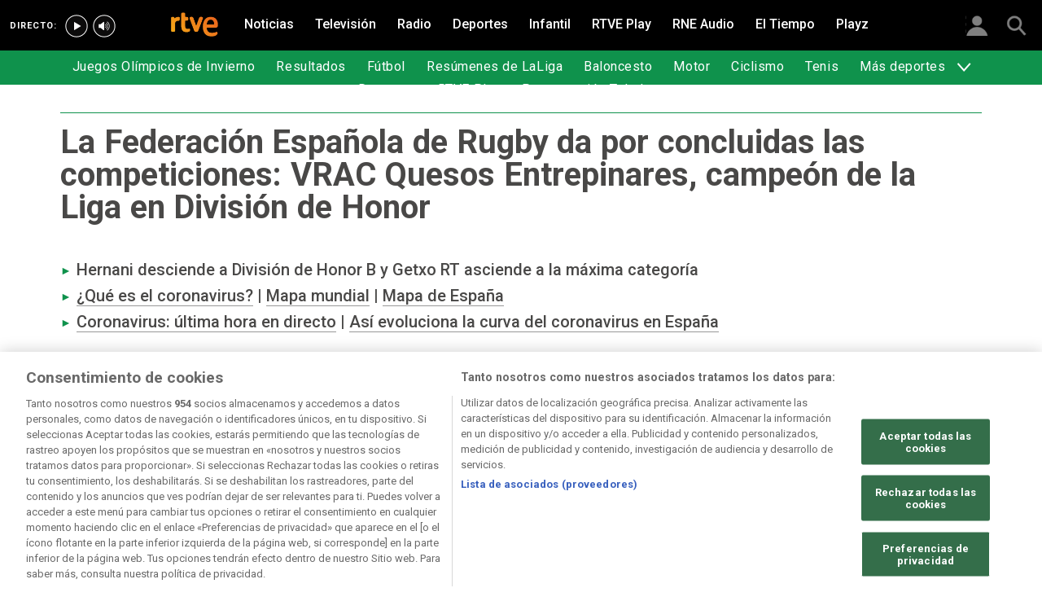

--- FILE ---
content_type: text/html; charset=utf-8
request_url: https://www.rtve.es/deportes/20200501/rugby-concluidas-competiciones-vrac-quesos-entrepinares-campeon/2013153.shtml
body_size: 13759
content:

  <!DOCTYPE html>
  <!--[if lte IE 9]>
  <!DOCTYPE html PUBLIC "-//W3C//DTD HTML 4.01 Transitional//EN" "http://www.w3.org/TR/html4/loose.dtd">
  <![endif]-->
  <html lang="es" data-vsp="2.17.1" data-jsdomain=https://js2.rtve.es>
    
      <head>
        <!--[if lt IE 9]>
         <script type="text/javascript">
         document.createElement("nav");
         document.createElement("header");
         document.createElement("footer");
         document.createElement("section");
         document.createElement("article");
         document.createElement("aside");
         document.createElement("hgroup");
         </script>
         <link rel="stylesheet" href="https://css2.rtve.es/css/rtve.2015/rtve.oldie.css" media="all" />
         <![endif]-->
        
    <title>La Federación Española de Rugby y las competiciones l RTVE.es</title>
    <meta content="text/html; charset=UTF-8" http-equiv="Content-Type" />
    <meta name="viewport" content="width=device-width,initial-scale=1.0,maximum-scale=2.0,user-scalable=1" />
    
	
		<meta name="author" content="DIEGO MARTÍNEZ">
	
	
		
				
				         
				  
			
		

		
	
		
				
				
				        <meta name="description" content="La Federación Española de Rugby, debido a la situación provocada por el coronavirus, ha decidido suspender todas las competiciones. Más en RTVE.es"/>    
				         
				  
			
		

		
	
		
			<link rel="canonical" href="https://www.rtve.es/deportes/20200501/rugby-concluidas-competiciones-vrac-quesos-entrepinares-campeon/2013153.shtml"/>
		

		
	
		
			
				<meta property="article:modified_time" content="2020-05-01T17:08:00+02:00"/>
			
		

		
			<meta property="og:updated_time" content="2020-05-01T17:08:00+02:00"/>
		
	
		
			
				<meta property="article:published_time" content="2020-05-01T17:08:00+02:00"/>
			
		

		
	
		
			
				<meta property="article:section" content="DEPORTES"/>
			
		

		
	
		
				
				
				        <meta name="author" content="DIEGO MARTÍNEZ"/>    
				         
				  
			
		

		
	
		
				
				
				        <meta name="Content-Language" content="es"/>    
				         
				  
			
		

		
	
		
				
				
				        <meta name="Content-Type" content="text/html; charset=UTF-8"/>    
				         
				  
			
		

		
	
		
				
				         
				  
			
		

		
	
		
				
				
				        <meta name="DC.date" content="2020-05-01T17:08:00+02:00"/>    
				         
				  
			
		

		
	
		
				
				
				        <meta name="DC.date.issued" content="2020-05-01T17:08:00+02:00"/>    
				         
				  
			
		

		
	
		
				
				
				        <meta name="DC.identifier" content="2013153"/>    
				         
				  
			
		

		
	
		
				
				
				        <meta name="DC.language" content="es"/>    
				         
				  
			
		

		
	
		
				
				
				        <meta name="DC.title" content="La Federación Española de Rugby da por concluidas las competiciones: VRAC Quesos Entrepinares, campeón de la Liga en División de Honor"/>    
				         
				  
			
		

		
	
		
				
				
				        <meta name="description_editorial" content="La Federación Española de Rugby da por concluidas las competiciones: VRAC Quesos Entrepinares, campeón de la Liga en División de Honor"/>    
				         
				  
			
		

		
	
		
				
				
				        <meta name="fb:app_id" content="78994661336"/>    
				         
				  
			
		

		
	
		
				
				
				        <meta name="generator" content="BBT bCube NX"/>    
				         
				  
			
		

		
	
		
				
				
				        <meta name="image_src" content="https://img.rtve.es/imagenes/rugby-concluidas-competiciones-vrac-quesos-entrepinares-campeon/1588344781772.jpg"/>    
				         
				  
			
		

		
	
		
				
				
				        <meta name="last-modified" content="2020-05-01T17:08:00+02:00"/>    
				         
				
			        <meta name="date" content="2020-05-01T17:08:00+02:00"/>              
				  
			
		

		
	
		
				
				
				        <meta name="news_keywords" content="Rugby, Especial Coronavirus"/>    
				         
				  
			
		

		
	
		
			  

				
				<meta property="og:description" content="La Federación Española de Rugby da por concluidas las competiciones: VRAC Quesos Entrepinares, campeón de la Liga en División de Honor"/>
			
		

		
	
		
			
				<meta property="og:image:width" content="1280"/>
				<meta property="og:image:heigth" content="720"/>
			  

				
				<meta property="og:image" content="https://img.rtve.es/imagenes/rugby-concluidas-competiciones-vrac-quesos-entrepinares-campeon/1588344781772.jpg"/>
			
		

		
	
		
			  

				
				<meta property="og:locale" content="es_ES"/>
			
		

		
	
		
			  

				
				<meta property="og:site_name" content="RTVE.es"/>
			
		

		
	
		
			  

				
				<meta property="og:title" content="La Federación Española de Rugby da por concluidas las competiciones: VRAC Quesos Entrepinares, campeón de la Liga en División de Honor"/>
			
		

		
	
		
			  

				
				<meta property="og:type" content="article"/>
			
		

		
	
		
			  

				
				<meta property="og:url" content="https://www.rtve.es/deportes/20200501/rugby-concluidas-competiciones-vrac-quesos-entrepinares-campeon/2013153.shtml"/>
			
		

		
	
		
				
				
				        <meta name="publisher" content="RTVE.es"/>    
				         
				  
			
		

		
	
		
				
				
				        <meta name="robots" content="index,follow,max-image-preview:large"/>    
				         
				  
			
		

		
	
		
				
				
				        <meta name="RTVE.cat_principal" content="_Deportes Rugby"/>    
				         
				  
			
		

		
	
		
				
				
				        <meta name="RTVE.tags_libres" content="_Rugby_,_Especial Coronavirus_"/>    
				         
				  
			
		

		
	
		
				
				
				        <meta name="RTVE.tipology" content="noticias"/>    
				         
				  
			
		

		
	
		
			  

			
				<meta name="twitter:card" content="summary"/>
			
		

		
	
		
			  

				
				<meta property="twitter:description" content="La Federación Española de Rugby da por concluidas las competiciones: VRAC Quesos Entrepinares, campeón de la Liga en División de Honor"/>
			
		

		
	
		
			  

			
				<meta name="twitter:image" content="https://img.rtve.es/imagenes/rugby-concluidas-competiciones-vrac-quesos-entrepinares-campeon/1588344781772.jpg"/>
			
		

		
	
		
			  

			
				<meta name="twitter:site" content="rtve"/>
			
		

		
	
		
			  

				
				<meta property="twitter:title" content="La Federación Española de Rugby da por concluidas las competiciones: VRAC Quesos Entrepinares, campeón de la Liga en División de Honor"/>
			
		

		
	
		
			<link rel="amphtml" href="https://amp.rtve.es/deportes/20200501/rugby-concluidas-competiciones-vrac-quesos-entrepinares-campeon/2013153.shtml"/>
		

		
	


        <link media="all" rel="stylesheet" href="https://css2.rtve.es/css/rtve.2019/rtve.compacts/p_final.content.deportes.desktp.css" type="text/css" />
    
    <link media="all" rel="stylesheet" href="https://css2.rtve.es/css/rtveplay.2021/rtve.play.grid_rtve.desktp.css" type="text/css">
  


      </head>
    

    
      <body class="p_final content deportes " id="bodyElem" data-uidtm="GTM-XGJJ" data-app="/mod_pf_news">
      <!--googleoff: all -->
        

 <section class="skip-content">
    <span class="ghost">Enlaces accesibilidad</span>
    <ul id="enlacesAccesibilidad" data-tipopag="pf">
        
        <li><a href="#topPage" class="ghost ghost-focusable">Saltar al contenido principal</a></li>
        
        <li><a href="/accesibilidad/" class="ghost ghost-focusable">Ir a la p&aacute;gina de accesibilidad</a></li>
        
        <li><a href="#footer" class="ghost ghost-focusable">Saltar al pie de p&aacute;gina</a></li>
        
    </ul>
</section>

        
    <div class="wrapper toplayer"></div>

        
    <div class="wrapper fixer auxheader">
  <div class="container">
      <span class="ico arrow above">
            <a title="" href="#bodyElem">
                <img src="https://img2.rtve.es/css/i/blank.gif" alt="">
                <span class="legend"></span>
            </a>
        </span>
        <ul class="services">
            <li id="bighead_users">
                <span class="ico users slidB beoff">
                    <a href="#" title="">
                        <img src="https://img2.rtve.es/css/i/blank.gif" alt="">
                        <span class="legend"></span>
                    </a>
                </span>
                <div class="blindBox"></div>
            </li>
            <li>
                <span class="ico seekr">
                    <a href="/buscador/" title="">
                        <img src="https://img2.rtve.es/css/i/blank.gif" alt="">
                        <span class="legend"></span>
                    </a>
                </span>
                <div class="blindBox"></div>
            </li>
        </ul>
    </div>
</div>

        
<script>
    window.addEventListener("load", function(event) {
        function scrollToAnchorWithOffset(anchorId) {
            var target = document.getElementById(anchorId);
            if (target) {
                var header = document.querySelector(".wrapper.mainheader");
                if (header) {
                    var headerHeight = header.offsetHeight;
                    var targetPosition = target.getBoundingClientRect().top + window.scrollY - (headerHeight + 30);
                    window.scrollTo({
                        top: targetPosition, 
                        left: 0, 
                        behavior: 'smooth'
                    });
                } else {
                    window.scrollTo({
                        top: target.getBoundingClientRect().top + window.scrollY, 
                        left: 0, 
                        behavior: 'smooth'
                    });
                }
            }
        }

        if (window.location.hash) {
            var anchorId = window.location.hash.substring(1); 
            scrollToAnchorWithOffset(anchorId); 
        }

        document.querySelectorAll('a[href^="#"]').forEach(function(anchor) {
            anchor.addEventListener("click", function(event) {
                event.preventDefault();
                var targetId = this.getAttribute("href").substring(1);
                scrollToAnchorWithOffset(targetId);
            });
        });
    });
</script>

    <div class="wrapper mainheader">
  <header class="navBox">
    <div class="container">
      <span class="ico blind slideL leftoff">
        <img src="https://img2.rtve.es/css/i/blank.gif" alt="menú principal" />
      </span>
      <span class="ico blind slideL lefton">
        <img src="https://img2.rtve.es/css/i/blank.gif" alt="menú principal" />
      </span>
      <nav class="blindBox"  data-cat='{"cont":"pf", "cat":"28670"}'  data-destpub="DEPORTES">
  <ul class="maintabs">
    
      
        <li class="tab_first">
          <a class="ico logo beoff" href="https://www.rtve.es/" title="Portada de RTVE.es">
            
            <img alt="Portada de RTVE.es" src="https://img2.rtve.es/css/rtve.commons/rtve.header.footer/i/logoRTVE.png"  />
          </a>
          
            
          
        </li>
      
    
      
        <li class="tab_direc playdirec">
          <a class="ico boton" href="https://www.rtve.es/play/videos/directo" title="Rtve Play en directo">
            
              <span class="tabH1">Rtve Play en directo</span>
            
            <img alt="Rtve Play en directo" src="https://img2.rtve.es/css/i/blank.gif"  />
          </a>
          
        </li>
      
    
      
        <li class="tab_direc playradiodirec">
          <a class="ico boton" href="https://www.rtve.es/play/radio" title="RNE Audio en directo ">
            
              <span class="tabH1">RNE Audio en directo </span>
            
            <img alt="RNE Audio en directo " src="https://img2.rtve.es/css/i/blank.gif"  />
          </a>
          
        </li>
      
    
      
        <li class="tab_infor">
          <a class="ico brows beoff" href="https://www.rtve.es/noticias/" title="Noticias">
            
              <span class="tabH1">Noticias</span>
            
            <img alt="Noticias" src="https://img2.rtve.es/css/i/blank.gif"  />
          </a>
          
            
          
        </li>
      
    
      
        <li class="tab_telev">
          <a class="ico brows beoff" href="https://www.rtve.es/television/" title="Televisión">
            
              <span class="tabH1">Televisión</span>
            
            <img alt="Televisión" src="https://img2.rtve.es/css/i/blank.gif"  class = "ico"  />
          </a>
          
            
          
        </li>
      
    
      
        <li class="tab_radio">
          <a class="ico brows beoff" href="https://www.rtve.es/radio/" title="Radio">
            
              <span class="tabH1">Radio</span>
            
            <img alt="Radio" src="https://img2.rtve.es/css/i/blank.gif"  class = "ico"  />
          </a>
          
            
          
        </li>
      
    
      
        <li class="tab_sport active">
          <a class="ico brows beoff be_on" href="https://www.rtve.es/deportes/" title="Deportes">
            
              <span class="tabH1">Deportes</span>
            
            <img alt="Deportes" src="https://img2.rtve.es/css/i/blank.gif"  class = "ico"  />
          </a>
          
            
  <div class="blindBox beoff be_on">
    <ul>
      
        
        <li>
          <span class="ico ">
            <a href="https://www.rtve.es/deportes/juegos-olimpicos-invierno/" title="">
              <span>Juegos Olímpicos de Invierno</span>
              <img src="https://img2.rtve.es/css/i/blank.gif" alt="desplegable" />
            </a>
          </span>
          
        </li>
        
      
        
        <li>
          <span class="ico ">
            <a href="https://www.rtve.es/deportes/resultados-deportivos/" title="">
              <span>Resultados</span>
              <img src="https://img2.rtve.es/css/i/blank.gif" alt="desplegable" />
            </a>
          </span>
          
        </li>
        
      
        
        <li>
          <span class="ico ">
            <a href="https://www.rtve.es/deportes/futbol-actualidad/" title="">
              <span>Fútbol</span>
              <img src="https://img2.rtve.es/css/i/blank.gif" alt="desplegable" />
            </a>
          </span>
          
        </li>
        
      
        
        <li>
          <span class="ico ">
            <a href="https://www.rtve.es/play/videos/resumenes-de-laliga/" title="">
              <span>Resúmenes de LaLiga</span>
              <img src="https://img2.rtve.es/css/i/blank.gif" alt="desplegable" />
            </a>
          </span>
          
        </li>
        
      
        
        <li>
          <span class="ico ">
            <a href="https://www.rtve.es/deportes/basket/" title="">
              <span>Baloncesto</span>
              <img src="https://img2.rtve.es/css/i/blank.gif" alt="desplegable" />
            </a>
          </span>
          
        </li>
        
      
        
        <li>
          <span class="ico ">
            <a href="https://www.rtve.es/deportes/motor/" title="">
              <span>Motor</span>
              <img src="https://img2.rtve.es/css/i/blank.gif" alt="desplegable" />
            </a>
          </span>
          
        </li>
        
      
        
        <li>
          <span class="ico ">
            <a href="https://www.rtve.es/deportes/ciclismo" title="">
              <span>Ciclismo</span>
              <img src="https://img2.rtve.es/css/i/blank.gif" alt="desplegable" />
            </a>
          </span>
          
        </li>
        
      
        
        <li>
          <span class="ico ">
            <a href="https://www.rtve.es/deportes/tenis/" title="">
              <span>Tenis</span>
              <img src="https://img2.rtve.es/css/i/blank.gif" alt="desplegable" />
            </a>
          </span>
          
        </li>
        
      
        
        <li>
          <span class="ico arrow">
            <a href="#" title="Más deportes">
              <span>Más deportes</span>
              <img src="https://img2.rtve.es/css/i/blank.gif" alt="desplegable" />
            </a>
          </span>
          
          <div class="blindBox">
              <ul>
                
                
                <li>
                  <span class="ico">
                    <a href="https://www.rtve.es/temas/atletismo/7550/" title="Atletismo">
                      <span>Atletismo</span>
                    </a>
                  </span>
                </li>
                
                
                
                <li>
                  <span class="ico">
                    <a href="https://www.rtve.es/temas/balonmano/22750/" title="Balonmano">
                      <span>Balonmano</span>
                    </a>
                  </span>
                </li>
                
                
                
                <li>
                  <span class="ico">
                    <a href="https://www.rtve.es/temas/natacion/7938/" title="Natación">
                      <span>Natación</span>
                    </a>
                  </span>
                </li>
                
                
                
                <li>
                  <span class="ico">
                    <a href="https://www.rtve.es/temas/futbol-sala/24670/" title="Fútbol sala">
                      <span>Fútbol Sala</span>
                    </a>
                  </span>
                </li>
                
                
                
                <li>
                  <span class="ico">
                    <a href="https://www.rtve.es/temas/otros-deportes/1026/" title="Otros deportes">
                      <span>Otros deportes</span>
                    </a>
                  </span>
                </li>
                
                
              </ul>
          </div>
          
        </li>
        
      
        
        <li>
          <span class="ico ">
            <a href="https://www.rtve.es/play/deportes/" title="">
              <span>Deportes en RTVE Play</span>
              <img src="https://img2.rtve.es/css/i/blank.gif" alt="desplegable" />
            </a>
          </span>
          
        </li>
        
      
        
        <li>
          <span class="ico ">
            <a href="https://www.rtve.es/tve/b/teledeporte/" title="Programación Teledeporte">
              <span>Programación Teledeporte</span>
              <img src="https://img2.rtve.es/css/i/blank.gif" alt="desplegable" />
            </a>
          </span>
          
        </li>
        
      
    </ul>
  </div>

          
        </li>
      
    
      
        <li class="tab_child">
          <a class="ico brows beoff" href="https://www.rtve.es/infantil/" title="Infantil">
            
              <span class="tabH1">Infantil</span>
            
            <img alt="Infantil" src="https://img2.rtve.es/css/i/blank.gif"  class = "ico"  />
          </a>
          
            
          
        </li>
      
    
      
        <li class="tab_carta">
          <a class="ico brows beoff" href="https://www.rtve.es/play/" title="RTVE Play">
            
              <span class="tabH1">RTVE Play</span>
            
            <img alt="RTVE Play" src="https://img2.rtve.es/css/i/blank.gif"  class = "ico"  />
          </a>
          
        </li>
      
    
      
        <li class="tab_carta">
          <a class="ico brows beoff" href="https://www.rtve.es/play/radio" title="RNE Audio">
            
              <span class="tabH1">RNE Audio</span>
            
            <img alt="RNE Audio" src="https://img2.rtve.es/css/i/blank.gif"  class = "ico"  />
          </a>
          
        </li>
      
    
      
        <li class="tab_weath">
          <a class="ico brows beoff" href="https://www.rtve.es/eltiempo/" title="El Tiempo">
            
              <span class="tabH1">El Tiempo</span>
            
            <img alt="El Tiempo" src="https://img2.rtve.es/css/i/blank.gif"  class = "ico"  />
          </a>
          
        </li>
      
    
      
        <li class="tab_playz">
          <a class="ico brows beoff" href="https://www.rtve.es/playz/" title="Playz">
            
              <span class="tabH1">Playz</span>
            
            <img alt="Playz" src="https://img2.rtve.es/css/i/blank.gif"  class = "ico"  />
          </a>
          
        </li>
      
    
  </ul>
</nav>

    </div>
  </header>
</div>
    


        
    <div id="topPage" class="wrapper mainbodier">
        <div class="grid prevPage"></div>
        <div class="grid currPage fronPage">
            


<main data-cat-uids="TEDEPORT-TELRUGB01" >
	
		<div class="wrapper subheader">
  
  <!--subcabecera :: incluye tercer nivel dinamico-->
  

  <header class="navBox spechead">
    
    <div class="container">
      
      
      
      

    </div>
    
  </header>
</div>
    
	<div class="wrapper bodier">

		<div class="container">
			<div id="newsContainer" class="pf_contentBox sport">
				
					

    <script type="application/ld+json">
        {
            "@context": "https://schema.org",
            "@type": "BreadcrumbList",
            "itemListElement": [{
                    "@type": "ListItem",
                    "position": 1,
                    "name": "La Federación Española de Rugby da por concluidas las competiciones: VRAC Quesos Entrepinares, campeón de la Liga en División de Honor",
                    "item": "https://www.rtve.es/deportes/20200501/rugby-concluidas-competiciones-vrac-quesos-entrepinares-campeon/2013153.shtml"
                }]
        }
    </script>

    <!--googleon: all-->
	<nav class="breadtabs">
		<ul>
			
		</ul>
	</nav>


				
				<script type="application/ld+json">
					{
					"@context": "http://schema.org",
					"@type": "NewsArticle",
					"headline": "La Federación Española de Rugby da por concluidas las competiciones: VRAC Quesos Entrepinares, campeón de la Liga en División de Honor",
					"description": "La Federación Española de Rugby, debido a la situación provocada por el coronavirus, ha decidido suspender todas las competiciones. Más en RTVE.es",
					"articleSection": "Rugby",
					"datePublished": "2020-05-01T17:08:00+02:00",
					"dateModified": "2020-05-01T17:08:00+02:00",
					"image": {
						"@type": "ImageObject",
						"url": "https://img2.rtve.es/n/2013153"
						,
						"width": 1280
						,
						"height": 720
					},
					"author":
						
						{
						"@type": "Person",
						"name": "DIEGO MARTÍNEZ",
						"affiliation": {
							"@type": "Organization",
							"name": "RTVE",
							"logo": {
							"@type": "ImageObject",
							"url": "https://img2.rtve.es/css/rtve.2015.apps/rtve.amp/logo_RTVEnoticias_amp.png",
							"width": "198",
							"height": "32"
							}
						}
					},
						

					"locationCreated": {
						"@type": "Place",
						"name": "España"
					},
					"mainEntityOfPage": {
						"@type": "WebPage",
						"@id": "https://www.rtve.es/deportes/20200501/rugby-concluidas-competiciones-vrac-quesos-entrepinares-campeon/2013153.shtml"
					},
					"publisher": {
						"@type": "Organization",
						"name": "RTVE.es",
						"logo": {
						"@type": "ImageObject",
						"url": "https://img2.rtve.es/css/rtve.2015.apps/rtve.amp/logo_RTVEnoticias_amp.png",
						"width": 198,
						"height": 32
						}
					}
					}
					</script>

				<article data-lang=es data-id="2013153" data-url="https://www.rtve.es/deportes/20200501/rugby-concluidas-competiciones-vrac-quesos-entrepinares-campeon/2013153.shtml" data-relativeurl="https://www.rtve.es/deportes/20200501/rugby-concluidas-competiciones-vrac-quesos-entrepinares-campeon/2013153.shtml" data-category="{&quot;id&quot;:&quot;28670&quot;,&quot;parent&quot;:&quot;TE_DEPORT&quot;,&quot;name&quot;:&quot;Rugby&quot;}" class="mark article">
					<div class="falseH1">
					
						
					

						<h1 id="h1_maincontent">
							<span class="maintitle">La Federación Española de Rugby da por concluidas las competiciones: VRAC Quesos Entrepinares, campeón de la Liga en División de Honor</span>
						</h1>
					</div>

					<div class="summary">
						
							
								<ul><li><span itemprop="alternativeHeadline">Hernani desciende a Divisi&#xF3;n de Honor B y Getxo RT asciende a la m&#xE1;xima categor&#xED;a</span></li><li><span itemprop="alternativeHeadline"><a href="https://www.rtve.es/noticias/20200420/se-sabe-del-nuevo-coronavirus-china/1996067.shtml">&#xBF;Qu&#xE9; es el coronavirus?</a>&#xA0;|&#xA0;<a href="https://www.rtve.es/noticias/20200420/mapa-mundial-del-coronavirus/1998143.shtml">Mapa mundial</a>&#xA0;|&#xA0;<a href="https://www.rtve.es/noticias/20200420/mapa-del-coronavirus-espana/2004681.shtml">Mapa de Espa&#xF1;a</a></span></li><li><span itemprop="alternativeHeadline"><a href="https://www.rtve.es/noticias/20200501/coronavirus-covid19-curva-mapa-contagios-espana-mundo-noticias-ultima-hora-directo/2012930.shtml">Coronavirus: &#xFA;ltima hora en directo</a> | <a href="https://www.rtve.es/noticias/20200420/curva-contagios-muertes-coronavirus-espana-dia-dia/2010514.shtml">As&#xED; evoluciona la curva del coronavirus en Espa&#xF1;a</a></span></li></ul>
							
						
					</div>
					
					
						<figure class="figure">
							
								
							

							

							

							







<div class="mediaBox imageBox "
	data-assetid="5568176_es_imagens"
	data-sust="false"
	data-autoplay="true"
	data-location="alacarta_videos"
	data-related="true"
	data-id="5568176"
	
	
	
    itemprop="Image"
    itemscope
    itemtype="http://schema.org/ImageObject"
	
	
>
	
		
		
				
		
		
		
		<meta itemprop="contentUrl" content="https://img.rtve.es/i/detalles-del-balon-oficial-liga-rugby_1588344781772.jpg" />
		
			
	

	
	
		
		
		
		
		
		
			
			
				
					
					
				
			
		
		
						
			<span class="ima T H f16x9"  itemtype="https://schema.org/ImageObject">
				
					<meta itemprop="description" content="Detalles del balón oficial de la liga de Rugby" />
					<meta itemprop="url" content="https://img2.rtve.es/n/2013153?w=1600" />
					<meta itemprop="width" content="1600" />
					<meta itemprop="height" content="900" />
				
				<img src="https://img2.rtve.es/n/2013153?w=1600" itemprop="image" alt="Detalles del balón oficial de la liga de Rugby" title="Detalles del balón oficial de la liga de Rugby" />
			</span>
			
		
	
	
	
		<span class="ico image">
			<img src="https://img2.rtve.es/css/i/blank.gif" alt="" />

			
		</span>
	
	
	

	

</div>



							
								
							

						</figure>
						
					
						<header class="preBody">
							
								<div class="signBox" data-items="0">
									<strong class="author firma">DIEGO MARTÍNEZ</strong>
								</div>
							
							<div class="dataBox">
									
										<time class="pubBox" datetime="&nbsp;2020-05-01T17:08:00+02:00&nbsp;">
																				<span class="datpub">01.05.2020</span>
																				<span aria-hidden="true">&nbsp;&#124;&nbsp;</span>
											
																				<span class="datrev">&nbsp;17:08&nbsp;</span>
																				</span>
																				
										</time>
									
								
								<ul class="shareBox">
									<li>
										<a class="icon-label tooltip fcebk" title="[ventana emergente] compartir en Facebook" target="_blank" href="https://www.facebook.com/sharer/sharer.php?u=https://www.rtve.es/deportes/20200501/rugby-concluidas-competiciones-vrac-quesos-entrepinares-campeon/2013153.shtml&amp;" aria-label="Compartir contenido en Facebook [ventana emergente]">
											<span class="rtve-icons"></span>
											<strong>Facebook</strong>
										</a>
									</li>
									<li>
										<a class="icon-label tooltip equis" title="[ventana emergente] compartir en X" target="_blank" href="https://twitter.com/intent/tweet?url=https://www.rtve.es/n/2013153/&text=La%20Federaci%C3%B3n%20Espa%C3%B1ola%20de%20Rugby%20da%20por%20concluidas%20las%20competiciones%3A%20VRAC%20Quesos%20Entrepinares%2C%20campe%C3%B3n%20de%20la%20Liga%20en%20Divisi%C3%B3n%20de%20Honor&via=rtve" aria-label="Compartir contenido en X (Twitter) [ventana emergente]">
											<span class="rtve-icons"></span>
											<strong>X</strong>
										</a>
									</li>
									<li>
										<a class="icon-label tooltip blsky" title="[ventana emergente] compartir en Bluesky" target="_blank" href="https://bsky.app/intent/compose?text=La%20Federaci%C3%B3n%20Espa%C3%B1ola%20de%20Rugby%20da%20por%20concluidas%20las%20competiciones%3A%20VRAC%20Quesos%20Entrepinares%2C%20campe%C3%B3n%20de%20la%20Liga%20en%20Divisi%C3%B3n%20de%20Honor%20https://www.rtve.es/n/2013153/" aria-label="Compartir contenido en Bluesky [ventana emergente]">
												<span class="rtve-icons"></span>
												<strong>Bluesky</strong>
										</a>
									</li>		
									<li>
										<a class="icon-label tooltip whats hddn_desktp" title="[ventana emergente] compartir en WhatsApp" target="_blank" href="whatsapp://send?text=La%20Federaci%C3%B3n%20Espa%C3%B1ola%20de%20Rugby%20da%20por%20concluidas%20las%20competiciones%3A%20VRAC%20Quesos%20Entrepinares%2C%20campe%C3%B3n%20de%20la%20Liga%20en%20Divisi%C3%B3n%20de%20Honor%20-%20https://www.rtve.es/deportes/20200501/rugby-concluidas-competiciones-vrac-quesos-entrepinares-campeon/2013153.shtml" data-action="share/whatsapp/share" aria-label="Compartir contenido en WhatsApp [ventana emergente]">
											<span class="rtve-icons"></span>
											<strong>WhatsApp</strong>
										</a>
										<a class="icon-label tooltip whats hddn_mobile" title="[ventana emergente] compartir en WhatsApp" target="_blank" href="https://web.whatsapp.com/send?text=La%20Federaci%C3%B3n%20Espa%C3%B1ola%20de%20Rugby%20da%20por%20concluidas%20las%20competiciones%3A%20VRAC%20Quesos%20Entrepinares%2C%20campe%C3%B3n%20de%20la%20Liga%20en%20Divisi%C3%B3n%20de%20Honor%20-%20https://www.rtve.es/deportes/20200501/rugby-concluidas-competiciones-vrac-quesos-entrepinares-campeon/2013153.shtml" data-action="share/whatsapp/share" aria-label="Compartir contenido en WhatsApp [ventana emergente]">
											<span class="rtve-icons"></span>
											<strong>WhatsApp</strong>
										</a>
									</li>
									<li>
										<button class="icon-label links tooltip blind" name="urlcopy" tabindex="0" aria-label="Copiar enlace al contenido" data-htmlurl="https://www.rtve.es/deportes/20200501/rugby-concluidas-competiciones-vrac-quesos-entrepinares-campeon/2013153.shtml">
											<span class="rtve-icons"></span>
											<strong>Copiar enlace</strong>
										</button>
										<span role="status" class="blindBox toolBox">
											<img src="[data-uri]" alt="">
											<strong>La dirección de esta página ha sido copiada en su portapapeles</strong>
										</span>
									</li>
									<li>
										<button class="icon-label bmark tooltip blind" title="Guardar en mi lista" href="/usuarios/addToPlayList.shtml?contentID=2013153&tipology=noticia&historic=false&added=true" data-item='{"id":2013153, "contentType":"noticia"}' name="bookmark" aria-label="Guardar el contenido en mi lista">
											<span class="rtve-icons"></span>
											<strong>Guardar en mi lista</strong>
										</button>
										<span role="status" class="blindBox toolBox tooltip">
											<img src="[data-uri]" alt="">
											<strong>El contenido ha sido guardado en su lista</strong>
										</span>
									</li>	
								</ul>
								
							</div>
					</header>

					<div class="mainContent hid_email">
						<div class="artBody">
							

							 <p>La Federaci&#xF3;n Espa&#xF1;ola de Rugby, debido a la situaci&#xF3;n provocada por el <a href="https://www.rtve.es/noticias/coronavirus-covid-19/index.shtml">coronavirus</a>, ha decidido <strong>suspender todas las competiciones de rugby nacionales y dar por finalizada</strong> la presente temporada. </p>
	<div class="incluBox L" style="width:100%;">
		









<div class="mediaBox videoBox "
	data-assetid="5568355_es_videos"
	data-sust="true"
	data-autoplay="true"
	data-location="alacarta_videos"
	data-related="true"
	data-id="5568355"
	
	
    
        data-config='{&quot;id&quot;:&quot;5568355&quot;,&quot;location&quot;:&quot;alacarta_videos&quot;,&quot;sust&quot;:true,&quot;autoplay&quot;:true,&quot;type&quot;:&quot;video&quot;,&quot;csstype&quot;:&quot;video&quot;,&quot;related&quot;:true,&quot;capitalizedType&quot;:&quot;Video&quot;,&quot;alt&quot;:&quot;Iñaki Vergara: \&quot;La Comisión Delegada ha hecho lo que creía que debía de hacer en base a los escenarios posibles\&quot;&quot;,&quot;title&quot;:&quot;Iñaki Vergara: \&quot;La Comisión Delegada ha hecho lo que creía que debía de hacer en base a los escenarios posibles\&quot;&quot;,&quot;dataTitle&quot;:&quot;\&quot;Iñaki Vergara: \\\&quot;La Comisión Delegada ha hecho lo que creía que debía de hacer en base a los escenarios posibles\\\&quot;\&quot;&quot;,&quot;typeId&quot;:39978,&quot;htmlUrl&quot;:&quot;https://www.rtve.es/play/videos/especial-coronavirus/vergara-comision-hecho-creia-debia-hacer/5568355/&quot;,&quot;programInfoTitle&quot;:&quot;Especial Coronavirus&quot;,&quot;shortTitle&quot;:&quot;&quot;,&quot;episode&quot;:&quot;&quot;,&quot;shortDescription&quot;:&quot;&quot;,&quot;ageRange&quot;:&quot;No recomendable para menores de 16 años&quot;,&quot;ageRangeUidClass&quot;:&quot;&quot;,&quot;hdContentAvailable&quot;:&quot;&quot;,&quot;promoTitle&quot;:&quot;&quot;,&quot;subtype&quot;:&quot;&quot;,&quot;duration&quot;:&quot;00.59 min&quot;,&quot;imgSquare&quot;:false,&quot;programinfoagerange&quot;:&quot;No recomendable para menores de 16 años&quot;,&quot;titleProgramInfoAgeRange&quot;:&quot;&#39;Iñaki Vergara: \&quot;La Comisión Delegada ha hecho lo que creía que debía de hacer en base a los escenarios posibles\&quot;&#39; / No recomendable para menores de 16 años&quot;,&quot;descriptionVideo&quot;:null,&quot;programId&quot;:&quot;129647&quot;,&quot;img&quot;:{&quot;large&quot;:{&quot;url&quot;:&quot;https://img.rtve.es/v/5568355?w=1600&amp;preview=1588359610494.jpg&quot;,&quot;width&quot;:1600,&quot;media&quot;:&quot;(min-width: 1000px)&quot;},&quot;big&quot;:{&quot;url&quot;:&quot;https://img.rtve.es/v/5568355?w=1200&amp;preview=1588359610494.jpg&quot;,&quot;width&quot;:1200,&quot;media&quot;:&quot;(max-width: 1200px)&quot;},&quot;normal&quot;:{&quot;url&quot;:&quot;https://img.rtve.es/v/5568355?w=800&amp;preview=1588359610494.jpg&quot;,&quot;width&quot;:800,&quot;media&quot;:&quot;(max-width: 800px)&quot;},&quot;small&quot;:{&quot;url&quot;:&quot;https://img.rtve.es/v/5568355?w=400&amp;preview=1588359610494.jpg&quot;,&quot;width&quot;:400,&quot;media&quot;:&quot;(max-width: 400px)&quot;},&quot;none&quot;:{&quot;url&quot;:&quot;&quot;,&quot;width&quot;:0,&quot;media&quot;:&quot;&quot;}},&quot;url&quot;:&quot;https://www.rtve.es/play/videos/especial-coronavirus/vergara-comision-hecho-creia-debia-hacer/5568355/&quot;,&quot;date&quot;:{&quot;label&quot;:&quot;01.05.2020&quot;,&quot;key&quot;:&quot;2020-05-01&quot;},&quot;language&quot;:&quot;es&quot;,&quot;pubDest&quot;:&quot;general&quot;,&quot;pubState&quot;:{&quot;code&quot;:&quot;ENPUB&quot;,&quot;description&quot;:&quot;En publicación&quot;},&quot;disableStripLayer&quot;:&quot;&quot;,&quot;mediaInfo&quot;:null,&quot;mediaConfig&quot;:{&quot;configUrl&quot;:&quot;/api/videos/5568355/config/alacarta_videos.json&quot;,&quot;whitelistUrl&quot;:&quot;/swf/data/whitelist.xml&quot;,&quot;propertiesPlayerUrl&quot;:&quot;/swf/v2/playerConfig/propertiesPlayer.xml&quot;,&quot;rtvePlayerSwfUrl&quot;:&quot;/js/swf/RTVEPlayerJS.swf&quot;,&quot;ztnrFlashUrl&quot;:&quot;/js/swf/z.swf&quot;,&quot;relacionadosRefUrl&quot;:&quot;/api/videos/5568355/relacionados.json&quot;,&quot;relatedByLangRefUrl&quot;:&quot;/api/videos/5568355/relacionados/relacionados-por-idioma.json&quot;,&quot;adapter&quot;:false,&quot;fullAssetId&quot;:&quot;5568355_es_videos&quot;,&quot;ztnrMvlThumbUrl&quot;:&quot;/ztnr/movil/thumbnail/{idManager}/videos/5568355.png&quot;,&quot;lokiUrl&quot;:&quot;/odin/loki/{chunk}/&quot;,&quot;thumbnailerUrl&quot;:&quot;/resources/thumbnailer/{hash}/{id}/L{levelId}_M{matrixId}.jpg&quot;,&quot;errorLayerClass&quot;:&quot;vjs-error-display&quot;,&quot;ageRangeInfo&quot;:{&quot;ageRangeUid&quot;:&quot;IF_REDAD6&quot;,&quot;ageRangeDesc&quot;:&quot;No recomendado para menores de 16 años&quot;,&quot;ageRangeCssClass&quot;:&quot;mas16&quot;},&quot;subtitleRefUrl&quot;:&quot;/api/videos/5568355/subtitulos.json&quot;,&quot;cuepointsUrl&quot;:&quot;/api/videos/5568355/cuepoints.json&quot;,&quot;transcripcionUrl&quot;:&quot;/api/videos/5568355/transcripcion.json&quot;,&quot;promosURL&quot;:&quot;/api/videos/5568355/publicidad.json&quot;,&quot;mediaInfoConfig&quot;:{&quot;cssClass&quot;:&quot;textRel&quot;,&quot;hasMediaTextClass&quot;:&quot;hasMediaText&quot;}}}'
    
	
	
    itemprop="Video"
    itemscope
    itemtype="http://schema.org/VideoObject"
	
	
 	data-consumption="ondemand"
 	
>
	
		<meta itemprop="name" content="Iñaki Vergara: &quot;La Comisión Delegada ha hecho lo que creía que debía de hacer en base a los escenarios posibles&quot;" />
		<meta itemprop="duration" content="PT59.017S" />
		<meta itemprop="thumbnailUrl" content="https://img.rtve.es/imagenes/inaki-vergara-comision-delegada-hecho-creia-debia-hacer-base-escenarios-posibles/1588359610494.jpg" />		
		<meta itemprop="description" content="Iñaki Vergara, vicepresidente primero de la Federación Española de Rugby, ha apuntado que la Comisión Delegada de la propia organización &quot;ha hecho lo que creía que debía de hacer en base a los escenarios posibles&quot;, en relación a la cancelación del campeonato doméstico. Vergara, además, apunta que &quot;son conscientes que sus decisiones no hayan gustado a todos&quot; y ha defendido que la Comisión &quot;ha intentado en todo momento terminar las competiciones en juego&quot;, pero que han tenido que dar por concludias aquellas con todavía bastante margen para finalizar. Este no es el caso del rugby femenino, cuyas jornadas restantes se disputarán en la temporada próxima." />
		
		
		<meta itemprop="contentUrl" content="https://www.rtve.es/play/videos/especial-coronavirus/vergara-comision-hecho-creia-debia-hacer/5568355/" />
		<meta itemprop="embedURL" content="http://www.rtve.es/drmn/embed/video/5568355" />
		<meta itemprop="uploadDate" content="2020-05-01T21:09:39+0200" />	
	

	
	<!-- Recommended Age Range (PEGI) -->
	<span class="ico redad mas16">
		<img src="[data-uri]" alt="No recomendado para menores de 16 años" />
	</span>
	
	
		
		
		
		
		
		
			
			
				
					
					
				
			
		
		
						
			<span class="ima T H f16x9"  itemtype="https://schema.org/ImageObject">
				
					<meta itemprop="description" content="Iñaki Vergara: &quot;La Comisión Delegada ha hecho lo que creía que debía de hacer en base a los escenarios posibles&quot;" />
					<meta itemprop="url" content="https://img.rtve.es/v/5568355?w=1600&amp;preview=1588359610494.jpg" />
					<meta itemprop="width" content="1600" />
					<meta itemprop="height" content="900" />
				
				<img src="https://img.rtve.es/v/5568355?w=1600&amp;preview=1588359610494.jpg" itemprop="image" alt="Iñaki Vergara: &quot;La Comisión Delegada ha hecho lo que creía que debía de hacer en base a los escenarios posibles&quot;" title="Iñaki Vergara: &quot;La Comisión Delegada ha hecho lo que creía que debía de hacer en base a los escenarios posibles&quot;" />
			</span>
			
		
	
	
	
	<a href="https://www.rtve.es/play/videos/especial-coronavirus/vergara-comision-hecho-creia-debia-hacer/5568355/" title="Video: Iñaki Vergara: &quot;La Comisión Delegada ha hecho lo que creía que debía de hacer en base a los escenarios posibles&quot;" itemprop="url">
	
		<span class="ico play video">
			<img src="https://img2.rtve.es/css/i/blank.gif" alt="reproducir video" />

			
				<span class="duration">00.59 min</span>
			
		</span>
	
	</a>
	
	
	








	
		<div class="vjs-error-display"></div>
	

</div>


		<span class="figcaption"><span>I&#xF1;aki Vergara: &quot;La Comisi&#xF3;n Delegada ha hecho lo que cre&#xED;a que deb&#xED;a de hacer en base a los escenarios posibles&quot;</span></span>	
	</div>
<p>El m&#xE1;ximo organismo del deporte del bal&#xF3;n ovalado ha dado por definitivas, para las ligas de Divisi&#xF3;n de Honor y Divisi&#xF3;n de Honor B, las tablas de clasificaci&#xF3;n existentes <strong>a fecha de 13 de marzo</strong>. </p>
<figure class="incluBox size_100 C">
	<div class="mediaBox imageBox">
		<span class="ima H f_x_">
			<img class="r16x9" src="https://img2.rtve.es/im/5568175/?w=900" alt="V&#xED;deoconferencia de este viernes en la que se decidi&#xF3; la cancelaci&#xF3;n del campeonato">
		</span>
	</div>
	<span itemscope itemprop="image" itemtype="https://schema.org/ImageObject">
		<meta itemprop="name" content="V&#xED;deoconferencia de este viernes en la que se decidi&#xF3; la cancelaci&#xF3;n del campeonato">
<meta itemprop="description" content="V&#xED;deoconferencia de este viernes en la que se decidi&#xF3; la cancelaci&#xF3;n del campeonato">
<meta itemprop="url" content="https://img.rtve.es/i/videoconferencia-este-viernes-se-decidio-cancelacion-del-campeonato_1588344778586.jpg">
	</span>
	<figcaption><p>V&#xED;deoconferencia de este viernes en la que se decidi&#xF3; la cancelaci&#xF3;n del campeonato</p></figcaption>
</figure>
<p>Cuando se paraliz&#xF3; la competici&#xF3;n de la m&#xE1;xima categor&#xED;a del rugby espa&#xF1;ol todav&#xED;a quedaban <strong>5 jornadas para concluir el campeonato</strong>. En ese momento, el l&#xED;der, y por tanto el campe&#xF3;n de liga, era el <strong>VRAC Quesos Entrepinares</strong>, que sumaba <strong>68 puntos, dos m&#xE1;s que el segundo</strong> clasificado, el <strong>SilverStorm Salvador</strong>. </p>
	<div class="incluBox L" style="width:100%;">
		









<div class="mediaBox videoBox "
	data-assetid="5568284_es_videos"
	data-sust="true"
	data-autoplay="true"
	data-location="alacarta_videos"
	data-related="true"
	data-id="5568284"
	
	
    
        data-config='{&quot;id&quot;:&quot;5568284&quot;,&quot;location&quot;:&quot;alacarta_videos&quot;,&quot;sust&quot;:true,&quot;autoplay&quot;:true,&quot;type&quot;:&quot;video&quot;,&quot;csstype&quot;:&quot;video&quot;,&quot;related&quot;:true,&quot;capitalizedType&quot;:&quot;Video&quot;,&quot;alt&quot;:&quot;Vídeo | José María Valentín-Gamazo: \&quot;El título de campeones de liga nos sabe de forma diferente\&quot;&quot;,&quot;title&quot;:&quot;José María Valentín-Gamazo: \&quot;El título de campeones de liga nos sabe de forma diferente\&quot;&quot;,&quot;dataTitle&quot;:&quot;\&quot;José María Valentín-Gamazo: \\\&quot;El título de campeones de liga nos sabe de forma diferente\\\&quot;\&quot;&quot;,&quot;typeId&quot;:39978,&quot;htmlUrl&quot;:&quot;https://www.rtve.es/play/videos/especial-coronavirus/valentin-gamazo-titulo-sabe-forma-diferente/5568284/&quot;,&quot;programInfoTitle&quot;:&quot;Especial Coronavirus&quot;,&quot;shortTitle&quot;:&quot;&quot;,&quot;episode&quot;:&quot;&quot;,&quot;shortDescription&quot;:&quot;&quot;,&quot;ageRange&quot;:&quot;No recomendable para menores de 16 años&quot;,&quot;ageRangeUidClass&quot;:&quot;&quot;,&quot;hdContentAvailable&quot;:&quot;&quot;,&quot;promoTitle&quot;:&quot;&quot;,&quot;subtype&quot;:&quot;&quot;,&quot;duration&quot;:&quot;01.46 min&quot;,&quot;imgSquare&quot;:false,&quot;programinfoagerange&quot;:&quot;No recomendable para menores de 16 años&quot;,&quot;titleProgramInfoAgeRange&quot;:&quot;&#39;José María Valentín-Gamazo: \&quot;El título de campeones de liga nos sabe de forma diferente\&quot;&#39; / No recomendable para menores de 16 años&quot;,&quot;descriptionVideo&quot;:null,&quot;programId&quot;:&quot;129647&quot;,&quot;img&quot;:{&quot;large&quot;:{&quot;url&quot;:&quot;https://img.rtve.es/v/5568284?w=1600&amp;preview=1588347130464.jpg&quot;,&quot;width&quot;:1600,&quot;media&quot;:&quot;(min-width: 1000px)&quot;},&quot;big&quot;:{&quot;url&quot;:&quot;https://img.rtve.es/v/5568284?w=1200&amp;preview=1588347130464.jpg&quot;,&quot;width&quot;:1200,&quot;media&quot;:&quot;(max-width: 1200px)&quot;},&quot;normal&quot;:{&quot;url&quot;:&quot;https://img.rtve.es/v/5568284?w=800&amp;preview=1588347130464.jpg&quot;,&quot;width&quot;:800,&quot;media&quot;:&quot;(max-width: 800px)&quot;},&quot;small&quot;:{&quot;url&quot;:&quot;https://img.rtve.es/v/5568284?w=400&amp;preview=1588347130464.jpg&quot;,&quot;width&quot;:400,&quot;media&quot;:&quot;(max-width: 400px)&quot;},&quot;none&quot;:{&quot;url&quot;:&quot;&quot;,&quot;width&quot;:0,&quot;media&quot;:&quot;&quot;}},&quot;url&quot;:&quot;https://www.rtve.es/play/videos/especial-coronavirus/valentin-gamazo-titulo-sabe-forma-diferente/5568284/&quot;,&quot;date&quot;:{&quot;label&quot;:&quot;01.05.2020&quot;,&quot;key&quot;:&quot;2020-05-01&quot;},&quot;language&quot;:&quot;es&quot;,&quot;pubDest&quot;:&quot;general&quot;,&quot;pubState&quot;:{&quot;code&quot;:&quot;ENPUB&quot;,&quot;description&quot;:&quot;En publicación&quot;},&quot;disableStripLayer&quot;:&quot;&quot;,&quot;mediaInfo&quot;:null,&quot;mediaConfig&quot;:{&quot;configUrl&quot;:&quot;/api/videos/5568284/config/alacarta_videos.json&quot;,&quot;whitelistUrl&quot;:&quot;/swf/data/whitelist.xml&quot;,&quot;propertiesPlayerUrl&quot;:&quot;/swf/v2/playerConfig/propertiesPlayer.xml&quot;,&quot;rtvePlayerSwfUrl&quot;:&quot;/js/swf/RTVEPlayerJS.swf&quot;,&quot;ztnrFlashUrl&quot;:&quot;/js/swf/z.swf&quot;,&quot;relacionadosRefUrl&quot;:&quot;/api/videos/5568284/relacionados.json&quot;,&quot;relatedByLangRefUrl&quot;:&quot;/api/videos/5568284/relacionados/relacionados-por-idioma.json&quot;,&quot;adapter&quot;:false,&quot;fullAssetId&quot;:&quot;5568284_es_videos&quot;,&quot;ztnrMvlThumbUrl&quot;:&quot;/ztnr/movil/thumbnail/{idManager}/videos/5568284.png&quot;,&quot;lokiUrl&quot;:&quot;/odin/loki/{chunk}/&quot;,&quot;thumbnailerUrl&quot;:&quot;/resources/thumbnailer/{hash}/{id}/L{levelId}_M{matrixId}.jpg&quot;,&quot;errorLayerClass&quot;:&quot;vjs-error-display&quot;,&quot;ageRangeInfo&quot;:{&quot;ageRangeUid&quot;:&quot;IF_REDAD6&quot;,&quot;ageRangeDesc&quot;:&quot;No recomendado para menores de 16 años&quot;,&quot;ageRangeCssClass&quot;:&quot;mas16&quot;},&quot;subtitleRefUrl&quot;:&quot;/api/videos/5568284/subtitulos.json&quot;,&quot;cuepointsUrl&quot;:&quot;/api/videos/5568284/cuepoints.json&quot;,&quot;transcripcionUrl&quot;:&quot;/api/videos/5568284/transcripcion.json&quot;,&quot;promosURL&quot;:&quot;/api/videos/5568284/publicidad.json&quot;,&quot;mediaInfoConfig&quot;:{&quot;cssClass&quot;:&quot;textRel&quot;,&quot;hasMediaTextClass&quot;:&quot;hasMediaText&quot;}}}'
    
	
	
    itemprop="Video"
    itemscope
    itemtype="http://schema.org/VideoObject"
	
	
 	data-consumption="ondemand"
 	
>
	
		<meta itemprop="name" content="José María Valentín-Gamazo: &quot;El título de campeones de liga nos sabe de forma diferente&quot;" />
		<meta itemprop="duration" content="PT1M46.046S" />
		<meta itemprop="thumbnailUrl" content="https://img.rtve.es/imagenes/jose-maria-valentin-gamazo-titulo-campeones-liga-sabe-forma-diferente/1588347130464.jpg" />		
		<meta itemprop="description" content="El presidente del VRAC Quesos Entrepinares, José María Valentín-Gamazo, afirmo que su club recibe el título de campeón de liga, tras la cancelación de la misma debido al coronvirus, pero que &quot;el título nos sabe de forma diferente, ya que nos gusta obtenerlos en el campo&quot;." />
		
		
		<meta itemprop="contentUrl" content="https://www.rtve.es/play/videos/especial-coronavirus/valentin-gamazo-titulo-sabe-forma-diferente/5568284/" />
		<meta itemprop="embedURL" content="http://www.rtve.es/drmn/embed/video/5568284" />
		<meta itemprop="uploadDate" content="2020-05-01T18:13:59+0200" />	
	

	
	<!-- Recommended Age Range (PEGI) -->
	<span class="ico redad mas16">
		<img src="[data-uri]" alt="No recomendado para menores de 16 años" />
	</span>
	
	
		
		
		
		
		
		
			
			
				
					
					
				
			
		
		
						
			<span class="ima T H f16x9"  itemtype="https://schema.org/ImageObject">
				
					<meta itemprop="description" content="José María Valentín-Gamazo: &quot;El título de campeones de liga nos sabe de forma diferente&quot;" />
					<meta itemprop="url" content="https://img.rtve.es/v/5568284?w=1600&amp;preview=1588347130464.jpg" />
					<meta itemprop="width" content="1600" />
					<meta itemprop="height" content="900" />
				
				<img src="https://img.rtve.es/v/5568284?w=1600&amp;preview=1588347130464.jpg" itemprop="image" alt="Vídeo | José María Valentín-Gamazo: &quot;El título de campeones de liga nos sabe de forma diferente&quot;" title="José María Valentín-Gamazo: &quot;El título de campeones de liga nos sabe de forma diferente&quot;" />
			</span>
			
		
	
	
	
	<a href="https://www.rtve.es/play/videos/especial-coronavirus/valentin-gamazo-titulo-sabe-forma-diferente/5568284/" title="Video: José María Valentín-Gamazo: &quot;El título de campeones de liga nos sabe de forma diferente&quot;" itemprop="url">
	
		<span class="ico play video">
			<img src="https://img2.rtve.es/css/i/blank.gif" alt="reproducir video" />

			
				<span class="duration">01.46 min</span>
			
		</span>
	
	</a>
	
	
	








	
		<div class="vjs-error-display"></div>
	

</div>


		<span class="figcaption"><span>Jos&#xE9; Mar&#xED;a Valent&#xED;n-Gamazo: &quot;El t&#xED;tulo de campeones de liga nos sabe de forma diferente&quot;</span></span>	
	</div>
<p>Desciende a la Divisi&#xF3;n de Honor B el equipo de Hernani. <strong>Asciende el Getxo, con 95 puntos</strong>, <strong>los mismos que tiene el Ja&#xE9;n Rugby</strong>, pero con mejor diferencia de puntos anotados. </p>
<figure class="incluBox size_100 C">
	<div class="mediaBox imageBox">
		<span class="ima H f_x_">
			<img class="r16x9" src="https://img2.rtve.es/im/5568177/?w=900" alt="Imagen: As&#xED; queda la clasificaci&#xF3;n de Divisi&#xF3;n de Honor 2019-20 tras la cancelaci&#xF3;n">
		</span>
	</div>
	<span itemscope itemprop="image" itemtype="https://schema.org/ImageObject">
		<meta itemprop="name" content="As&#xED; queda la clasificaci&#xF3;n de Divisi&#xF3;n de Honor 2019-20 tras la cancelaci&#xF3;n">
<meta itemprop="description" content="Imagen: As&#xED; queda la clasificaci&#xF3;n de Divisi&#xF3;n de Honor 2019-20 tras la cancelaci&#xF3;n">
<meta itemprop="url" content="https://img.rtve.es/i/asi-queda-clasificacion-division-honor-2019-20-tras-cancelacion_1588344811944.jpg">
	</span>
	
</figure>
<p>En categor&#xED;a femenina, la Liga Iberdrola y la Liga de Divisi&#xF3;n de Honor B concluir&#xE1;n la competici&#xF3;n cuando lo permitan las medidas decretadas por el Gobierno. Cuando vuelvan a arrancar las ligas, se disputar&#xE1;n las semifinales y la final por el t&#xED;tulo. Ya es seguro que <strong>deja la m&#xE1;xima categor&#xED;a del rugby femenino el CR El Salvador</strong>.</p> 
						</div>
					</div>
				</article>

					
						

<aside class="totem">
	<div class="totemBox">
		
			

			

			<ul>
				
				

					
					
						
					

					<li class="cell first">
						<article class="mod">
													
							<div class="mainBox">
								<div class="anteBox"></div>
								







<div class="mediaBox noticBox "
	data-assetid="2007104_es_noticias"
	data-sust="false"
	data-autoplay="true"
	data-location="alacarta_videos"
	data-related="true"
	data-id="2007104"
	
	
	
	
>
	

	
	
		
		
		
		
		
		
		
						
			<span class="ima T H f16x9"  >
				
				<img src="https://img.rtve.es/n/2007104?w=800&amp;preview=1583689023938.jpg" itemprop="image" alt="Escocia supera a Francia y revoluciona el Seis Naciones" title="Escocia supera a Francia y revoluciona el Seis Naciones" />
			</span>
			
		
	
	
	
	<a href="https://www.rtve.es/deportes/20200308/rugby-seis-naciones-escocia-francia/2007104.shtml" title="Noticia: Escocia supera a Francia y revoluciona el Seis Naciones">
	
		<span class="ico notic">
			<img src="https://img2.rtve.es/css/i/blank.gif" alt="" />

			
		</span>
	
	</a>
	
	
	

	

</div>


								<div class="txtBox">
									<h3>
										<span class="maintitle">
											Escocia supera a Francia y revoluciona el Seis Naciones
										</span>
									</h3>
									<span class="datpub">08.03.2020</span>
								</div>
							</div>

						</article>
					</li>
					
				

					
					

					<li class="cell">
						<article class="mod">
													
							<div class="mainBox">
								<div class="anteBox"></div>
								







<div class="mediaBox noticBox "
	data-assetid="1999999_es_noticias"
	data-sust="false"
	data-autoplay="true"
	data-location="alacarta_videos"
	data-related="true"
	data-id="1999999"
	
	
	
	
>
	

	
	
		
		
		
		
		
		
		
						
			<span class="ima T H f16x9"  >
				
				<img src="https://img.rtve.es/n/1999999?w=800&amp;preview=1581261550919.jpg" itemprop="image" alt="Georgia impone su potencial y tumba a España con claridad" title="Georgia impone su potencial y tumba a España con claridad" />
			</span>
			
		
	
	
	
	<a href="https://www.rtve.es/deportes/20200209/georgia-impone-su-potencial-tumba-a-espana-con-claridad/1999999.shtml" title="Noticia: Georgia impone su potencial y tumba a España con claridad">
	
		<span class="ico notic">
			<img src="https://img2.rtve.es/css/i/blank.gif" alt="" />

			
		</span>
	
	</a>
	
	
	

	

</div>


								<div class="txtBox">
									<h3>
										<span class="maintitle">
											Georgia impone su potencial y tumba a España con claridad
										</span>
									</h3>
									<span class="datpub">09.02.2020</span>
								</div>
							</div>

						</article>
					</li>
					
				

					
					

					<li class="cell">
						<article class="mod">
													
							<div class="mainBox">
								<div class="anteBox"></div>
								







<div class="mediaBox noticBox "
	data-assetid="2000089_es_noticias"
	data-sust="false"
	data-autoplay="true"
	data-location="alacarta_videos"
	data-related="true"
	data-id="2000089"
	
	
	
	
>
	

	
	
		
		
		
		
		
		
		
						
			<span class="ima T H f16x9"  >
				
				<img src="https://img.rtve.es/n/2000089?w=800&amp;preview=1581269468831.jpg" itemprop="image" alt="Francia gana a Italia con un juego a ráfagas y es líder" title="Francia gana a Italia con un juego a ráfagas y es líder" />
			</span>
			
		
	
	
	
	<a href="https://www.rtve.es/deportes/20200209/francia-gana-a-italia-con-juego-a-rafagas-lider/2000089.shtml" title="Noticia: Francia gana a Italia con un juego a ráfagas y es líder">
	
		<span class="ico notic">
			<img src="https://img2.rtve.es/css/i/blank.gif" alt="" />

			
		</span>
	
	</a>
	
	
	

	

</div>


								<div class="txtBox">
									<h3>
										<span class="maintitle">
											Francia gana a Italia con un juego a ráfagas y es líder
										</span>
									</h3>
									<span class="datpub">09.02.2020</span>
								</div>
							</div>

						</article>
					</li>
					
				

					
					

					<li class="cell">
						<article class="mod">
													
							<div class="mainBox">
								<div class="anteBox"></div>
								







<div class="mediaBox noticBox "
	data-assetid="2003743_es_noticias"
	data-sust="false"
	data-autoplay="true"
	data-location="alacarta_videos"
	data-related="true"
	data-id="2003743"
	
	
	
	
>
	

	
	
		
		
		
		
		
		
		
						
			<span class="ima T H f16x9"  >
				
				<img src="https://img.rtve.es/n/2003743?w=800&amp;preview=1582387065562.jpg" itemprop="image" alt="Rumania barre a España, que encaja su segunda derrota consecutiva" title="Rumania barre a España, que encaja su segunda derrota consecutiva" />
			</span>
			
		
	
	
	
	<a href="https://www.rtve.es/deportes/20200222/rumania-barre-a-espana/2003743.shtml" title="Noticia: Rumania barre a España, que encaja su segunda derrota consecutiva">
	
		<span class="ico notic">
			<img src="https://img2.rtve.es/css/i/blank.gif" alt="" />

			
		</span>
	
	</a>
	
	
	

	

</div>


								<div class="txtBox">
									<h3>
										<span class="maintitle">
											Rumania barre a España, que encaja su segunda derrota consecutiva
										</span>
									</h3>
									<span class="datpub">22.02.2020</span>
								</div>
							</div>

						</article>
					</li>
					
				

					
					

					<li class="cell">
						<article class="mod">
													
							<div class="mainBox">
								<div class="anteBox"></div>
								







<div class="mediaBox noticBox "
	data-assetid="2003761_es_noticias"
	data-sust="false"
	data-autoplay="true"
	data-location="alacarta_videos"
	data-related="true"
	data-id="2003761"
	
	
	
	
>
	

	
	
		
		
		
		
		
		
		
						
			<span class="ima T H f16x9"  >
				
				<img src="https://img.rtve.es/n/2003761?w=800&amp;preview=1582391696817.jpg" itemprop="image" alt="Escocia inflige a Italia la 25ª derrota consecutiva y Francia se postula para ganar el Seis Naciones" title="Escocia inflige a Italia la 25ª derrota consecutiva y Francia se postula para ganar el Seis Naciones" />
			</span>
			
		
	
	
	
	<a href="https://www.rtve.es/deportes/20200222/escocia-inflige-a-italia-25a-derrota-consecutiva-seis-naciones-17/2003761.shtml" title="Noticia: Escocia inflige a Italia la 25ª derrota consecutiva y Francia se postula para ganar el Seis Naciones">
	
		<span class="ico notic">
			<img src="https://img2.rtve.es/css/i/blank.gif" alt="" />

			
		</span>
	
	</a>
	
	
	

	

</div>


								<div class="txtBox">
									<h3>
										<span class="maintitle">
											Escocia inflige a Italia la 25ª derrota consecutiva y Francia se postula para ganar el Seis Naciones
										</span>
									</h3>
									<span class="datpub">22.02.2020</span>
								</div>
							</div>

						</article>
					</li>
					
				

					
					
						
					

					<li class="cell first">
						<article class="mod">
													
							<div class="mainBox">
								<div class="anteBox"></div>
								







<div class="mediaBox noticBox "
	data-assetid="2006881_es_noticias"
	data-sust="false"
	data-autoplay="true"
	data-location="alacarta_videos"
	data-related="true"
	data-id="2006881"
	
	
	
	
>
	

	
	
		
		
		
		
		
		
		
						
			<span class="ima T H f16x9"  >
				
				<img src="https://img.rtve.es/n/2006881?w=800&amp;preview=1583609482010.jpg" itemprop="image" alt="Inglatera vence a Gales y mete presión a Francia" title="Inglatera vence a Gales y mete presión a Francia" />
			</span>
			
		
	
	
	
	<a href="https://www.rtve.es/deportes/20200307/inglaterra-gana-gales-seis-naciones/2006881.shtml" title="Noticia: Inglatera vence a Gales y mete presión a Francia">
	
		<span class="ico notic">
			<img src="https://img2.rtve.es/css/i/blank.gif" alt="" />

			
		</span>
	
	</a>
	
	
	

	

</div>


								<div class="txtBox">
									<h3>
										<span class="maintitle">
											Inglatera vence a Gales y mete presión a Francia
										</span>
									</h3>
									<span class="datpub">07.03.2020</span>
								</div>
							</div>

						</article>
					</li>
					
				

					
					

					<li class="cell">
						<article class="mod">
													
							<div class="mainBox">
								<div class="anteBox"></div>
								







<div class="mediaBox noticBox "
	data-assetid="2004714_es_noticias"
	data-sust="false"
	data-autoplay="true"
	data-location="alacarta_videos"
	data-related="true"
	data-id="2004714"
	
	
	
	
>
	

	
	
		
		
		
		
		
		
		
						
			<span class="ima T H f16x9"  >
				
				<img src="https://img.rtve.es/n/2004714?w=800&amp;preview=1582729927555.jpg" itemprop="image" alt="Se pospone el Irlanda-Italia del Seis Naciones por el coronavirus" title="Se pospone el Irlanda-Italia del Seis Naciones por el coronavirus" />
			</span>
			
		
	
	
	
	<a href="https://www.rtve.es/deportes/20200226/suspendido-irlanda-italia-del-seis-naciones-por-coronavirus/2004714.shtml" title="Noticia: Se pospone el Irlanda-Italia del Seis Naciones por el coronavirus">
	
		<span class="ico notic">
			<img src="https://img2.rtve.es/css/i/blank.gif" alt="" />

			
		</span>
	
	</a>
	
	
	

	

</div>


								<div class="txtBox">
									<h3>
										<span class="maintitle">
											Se pospone el Irlanda-Italia del Seis Naciones por el coronavirus
										</span>
									</h3>
									<span class="datpub">26.02.2020</span>
								</div>
							</div>

						</article>
					</li>
					
				
			</ul>
		 
		
	
	
		<ul class="listag">
			
				<li>
					<span class="boton">
						<a title="Rugby" href="https://www.rtve.es/temas/rugby/28670/">
							<strong>Rugby</strong>
						</a>
					</span>
				</li>
			
		</ul>
	
	

	</div>
</aside>

<script>
(function () {
    try {
		var PLACEHOLDER = "https://img2.rtve.es/css/rtve.2020.rtve/i/generica_rtve.jpg";
        var imgs = document.querySelectorAll(
			'.totem .mediaBox.audioBox .ima img, .totem .mediaBox.videoBox .ima img'
		);

        function applyPlaceholder(img) {
            try {
                // Mantener el espacio 16:9, pero evitar icono roto
                img.removeAttribute('srcset');
                img.removeAttribute('sizes');
                img.src = PLACEHOLDER;

                // Marcar para estilos (opcional)
                var ima = img.closest ? img.closest('.ima') : null;
                if (ima) ima.classList.add('no_thumb');
            } catch (e) {}
        }

        for (var i = 0; i < imgs.length; i++) {
            (function (img) {
                // Si ya está cargada y rota
                if (img.complete && img.naturalWidth === 0) {
                    applyPlaceholder(img);
                    return;
                }

                // Si falla a partir de ahora
                img.addEventListener('error', function () {
                    applyPlaceholder(img);
                });
            })(imgs[i]);
        }
    } catch (e) {
        // no romper nada si algo falla
    }
})();
</script>


<!--googleoff: all-->


					

					
				<div class="mod promo_mod" data-size="36402" data-conf=""></div>
			</div>

			<aside class="pf_flipperBox"></aside>
			<div class="DatosContainer" data-id="2013153" data-tipo="deportes_RTV_NOTICIA"></div>
		</div>
	</div>
</main>

            <div class="container">
               
               <!-- Se comenta hasta decidir la fuente de datos: PROY-3686  
               <section data-tipo="mod_top" class="grid g2 noNums backed arrays simply" >
                    <h2><span> Deportes</span></h2>
                        <include virtual="/mod_pf_news/modulos/top/4/feed?feed=%2Fservicios%2Fscraper%2Fportadillas%2Fnoticias.json%3Flimit%3D6">
                </section>
                -->
                
                <div class="wrapper shortBox">
	<div class="container">
	
		<strong>Es noticia:</strong>
		<!-- Result list -->
		<ul>
	
		<li><a href="http://rtve.es/noticias/20260121/accidentes-tren-adamuz-rodalies-gelida-sant-sadurni-directo-ultima-hora/16902614.shtml" title="Accidentes Córdoba y Rodalies">Accidentes Córdoba y Rodalies</a></li>
	
		<li><a href="https://www.rtve.es/noticias/20260120/accidente-rodalies-gelida-sant-sadurni-heridos-muro-contencion/16902862.shtml" title="Rodalies Catalunya">Rodalies Catalunya</a></li>
	
		<li><a href="https://www.rtve.es/noticias/20260120/accidente-tren-adamuz-cordoba-muertos-investigacion/16901311.shtml" title="Fallecidos accidente">Fallecidos accidente</a></li>
	
		<li><a href="https://www.rtve.es/noticias/20260120/adif-limita-velocidad-tramo-madrid-barcelona/16902352.shtml" title="Adif velocidad">Adif velocidad</a></li>
	
		<li><a href="https://www.rtve.es/noticias/20260120/causas-accidente-ferroviario-adamuz-fallo-humano-descartado/16900812.shtml" title="Causas accidente Adamuz">Causas accidente Adamuz</a></li>
	
		<li><a href="https://www.rtve.es/noticias/20260121/tiempo-miercoles-21-enero/16902371.shtml" title="El tiempo hoy">El tiempo hoy</a></li>
	
		<li><a href="https://www.rtve.es/deportes/20260120/real-madrid-monaco-directo-resumen-resultado-champions-hoy/16900556.shtml" title="Resumen Real Madrid Mónaco">Resumen Real Madrid Mónaco</a></li>
	
		<li><a href="https://www.rtve.es/television/20260120/barcelona-athletic-supercopa-espana-femenina-donde-ver-tv/16901044.shtml" title="Barcelona Athletic Supercopa femenina">Barcelona Athletic Supercopa femenina</a></li>
	
		<li><a href="https://www.rtve.es/noticias/ultimas-noticias/" title="Últimas noticias">Últimas noticias</a></li>
	
</ul>

	
	</div>
</div>

            </div>
        </div>
        <div class="grid nextPage"></div>
    </div>

    <div id="stats" class="hddn" style="display: none;">
	<span id="ganalytics" data-content="/deportes/rugby/"></span>
	<span id="comscore" data-content="/deportes/rugby/"></span>
	<span id="omniture" data-json='{"eVar4":"Rugby","eVar2":"WEB","eVar3":"Deportes","list1":"Especial Coronavirus","prop26":"Especial Coronavirus","hier1":"WEB |Deportes|Rugby","channel":"Deportes"}'></span>
	<span id="usertracker" data-json='{"digitalData":{"page":{"category":{"pageType":"noticia","topics":"Especial Coronavirus","primaryCategory":"Deportes/Rugby"},"pageInfo":{"pageID":"2013153","language":"es-ES","sysEnv":"web"}},"pageInstanceID":"https://www.rtve.es/n/2013153/"}}'></span>
</div>


        
          







    
    
    


<!-- FOOTER -->
<script type="application/ld+json">
{
  "@context": "http://schema.org/",
  "@type": "Organization",
  "name": "RTVE.es",
  "url": "https://www.rtve.es/",
  "logo":{
      "@type":"ImageObject",
      "url":"https://img2.rtve.es/css/rtve.commons/rtve.header.footer/i/logoRTVE.png"
    }
}
</script>
<div class="wrapper footer" id="footer" data-locale="ES" data-jsdomain="https://js2.rtve.es">
    <div class="container">
        <ul>
            <li>
                <a href="https://www.rtve.es/" title="Ir a portada principal de la Web de RTVE">
                    <img alt="RTVE.es" src="https://img2.rtve.es/css/style2011/i/PG_logo_RTVEes.png" />
                </a>
                <span class="blind material-icon menu" aria-hidden="true" tabindex="0">
                    <span class="ghost">Men&uacute; de navegaci&oacute;n principal</span>
                </span>
                <div class="blindBox">
                    <ul>
                        <li><a href="https://www.rtve.es/noticias/"><span>Noticias</span></a></li>
                        <li><a href="https://www.rtve.es/play/"><span>RTVE Play</span></a></li>
						<li><a href="https://www.rtve.es/play/radio/"><span>RTVE Audio</span></a></li>
                        <li><a href="https://www.rtve.es/filmoteca/"><span>Filmoteca</span></a></li>
                        <li><a href="https://www.rtve.es/television/"><span>Televisi&oacute;n</span></a></li>
                        <li><a href="https://www.rtve.es/radio/"><span>Radio</span></a></li>
                        <li><a href="https://www.rtve.es/deportes/"><span>Deportes</span></a></li>
                        <li><a href="https://www.rtve.es/eltiempo/"><span>Tiempo</span></a></li>
                        <li><a href="https://www.rtve.es/infantil/"><span>Infantil</span></a></li>
                        <li><a href="https://lab.rtve.es/"><span>Laboratorio</span></a></li>
                    </ul>
                </div>
            </li>
            <li>
                <a href="https://www.rtve.es/television/" title="Ir a portada de Televisi&oacute;n Espa&ntilde;ola" class="tve">
                    <img alt="TVE" src="https://img2.rtve.es/css/style2011/i/PG_logo_TVE.png" />
                </a>
                <span class="blind material-icon menu" aria-hidden="true" tabindex="0">
                    <span class="ghost">Men&uacute; de Televisi&oacute;n Espa&ntilde;ola</span>
                </span>
                <div class="blindBox">
                    <ul>
			<li><a href="https://www.rtve.es/television/dividendo-digital/"><span>2&#176; Dividendo Digital</span></a></li>
                        <li><a href="https://www.rtve.es/television/boton-rojo/"><span>RTVE Bot&oacute;n Rojo</span></a></li>
                        <li><a href="https://www.rtve.es/rtve/corresponsales/"><span>Corresponsal&iacute;as</span></a></li>
                        <li><a href="https://www.rtve.es/television/tve-internacional/"><span>TVE Internacional</span></a></li>
                        <li><a href="https://www.rtve.es/television/catalunya/"><span>TVE Catalunya</span></a></li>
                        <li><a href="https://www.rtve.es/television/tve-canarias/"><span>TVE Canarias</span></a></li>
                        <li><a href="https://www.rtve.es/television/teletexto/"><span>Teletexto</span></a></li>
                        <li><a href="https://www.rtve.es/centros-territoriales/"><span>Centros Territoriales</span></a></li>
                        <li><a href="https://www.rtve.es/noticias/directo-la-1/"><span>TVE en directo</span></a></li>
                    </ul>
                </div>
            </li>
            <li>
                <a href="https://www.rtve.es/radio/" title="Ir a portada de Radio Nacional de Espa&ntilde;a" class="rne">
                    <img alt="RNE" src="https://img2.rtve.es/css/style2011/i/PG_logo_RNE.png" />
                </a>
                <span class="blind material-icon menu" aria-hidden="true" tabindex="0">
                    <span class="ghost">Men&uacute; de Radio Nacional de  Espa&ntilde;a</span>
                </span>
                <div class="blindBox">
                    <ul>
                        <li><a href="https://www.rtve.es/radio/"><span>Radio Nacional</span></a></li>
                        <li><a href="https://www.rtve.es/radio/radioclasica/"><span>Radio Cl&aacute;sica</span></a></li>
                        <li><a href="https://www.rtve.es/radio/radio3/"><span>Radio 3</span></a></li>
                        <li><a href="https://www.rtve.es/radio/radio4/"><span>R&agrave;dio 4</span></a></li>
                        <li><a href="https://www.rtve.es/radio/radio5/"><span>Radio 5</span></a></li>
                        <li><a href="https://www.rtve.es/radio/radio-exterior/"><span>Radio Exterior</span></a></li>
                        <li><a href="https://www.rtve.es/radio/podcast/"><span>Podcast</span></a></li>
                    </ul>
                </div>
            </li>
            <li>
                <a href="https://www.rtve.es/corporacion/" title="Ir a portada de Transparencia" class="cor">
                    <img alt="RTVE" src="https://img2.rtve.es/css/style2011/i/PG_logo_RTVE.png" />
                </a>
                <span class="blind material-icon menu" aria-hidden="true" tabindex="0">
                    <span class="ghost">Men&uacute; de la Corporaci&oacute;n RTVE</span>
                </span>
                <div class="blindBox">
                   <ul>
										<li><a href="https://www.rtve.es/corporacion/"><span>Transparencia</span></a></li>
										<li><a href="https://www.rtve.es/corporacion/sostenibilidad/"><span>Sostenibilidad</span></a></li>
										<li><a href="https://www.rtve.es/comunicacion/"><span>RTVE Comunicaci&oacute;n</span></a></li>
										<li><a href="https://manualdeestilo.rtve.es/"><span>Manual de estilo</span></a></li>
										<li><a href="https://www.rtve.es/codigo-autorregulacion/"><span>C&oacute;digo de autorregulaci&oacute;n</span></a></li>
										<li><a href="https://www.rtve.es/corporacion/derecho-acceso/"><span>Derecho de acceso</span></a></li>
										<li><a href="https://www.rtve.es/corporacion/ofertas-empleo/"><span>Ofertas de empleo</span></a></li>
										<li><a href="https://rtve2030.rtve.es/"><span>RTVE 2030</span></a></li>							
										<li><a href="https://www.rtve.es/defensora/"><span>Defensora de la Audiencia</span></a></li>
										<li><a href="https://www.rtve.es/observatorio-igualdad/"><span>Observatorio de Igualdad</span></a></li>
										<li><a href="https://www.rtve.es/rtve/20170407/prevencion-riesgos-penales/1519380.shtml"><span>Canal &Eacute;tico</span></a></li>
										<li><a href="https://www.rtve.es/instituto/"><span>Instituto RTVE</span></a></li>
										<li><a href="https://www.rtve.es/orquesta-coro/"><span>Orquesta Sinf&oacute;nica y Coro RTVE</span></a></li>
										<li><a href="https://www.rtve.es/comercial/"><span>Direcci&oacute;n Comercial</span></a></li>
										<li><a href="https://www.rtve.es/corporacion/impulsavision/"><span>Impulsa Visi&oacute;n</span></a></li>
										<li><a href="https://licitaciones.rtve.es/"><span>Perfil del Contratante</span></a></li>
										<li><a href="https://www.rtve.es/perfil-contratante/audiovisuales/"><span>Contrataci&oacute;n audiovisuales</span></a></li>
									</ul>
                </div>
            </li>
            <li class="endBox">
                <ul>
                    <li>
                        <a target="_blank" title="Se abre p&aacute;gina nueva" aria-label="Condiciones de utilizaci&oacute;n del sitio RTVE.es" href="https://www.rtve.es/comunes/aviso_legal.html">
                            <span>Aviso legal</span>
                        </a>
                    </li>
                    <li>
                        <a target="_blank" title="Se abre p&aacute;gina nueva" aria-label="Pol&iacute;tica de RTVE sobre el tratamiento de datos personales" href="https://www.rtve.es/comunes/politica_privacidad.html">
                            <span>Pol&iacute;tica de privacidad</span>
                        </a>
                    </li>
                    <li>
                        <a target="_blank" title="Se abre p&aacute;gina nueva" aria-label="Pol&iacute;tica de RTVE sobre el tratamiento de datos cookies" href="https://www.rtve.es/comunes/politica_cookies.html">
                            <span>Pol&iacute;tica de cookies</span>
                        </a>
                    </li>
                    <li>                                
                        <a target="_blank" aria-label="P&aacute;gina sobre la accesibilidad del Portal de RTVE.es" href="https://www.rtve.es/comunes/accesibilidad.shtml">
                            <span>Accesibilidad</span>
                        </a>
                    </li>
                    <li>
                        <a target="_blank" aria-label="Mapa del sitio RTVE.es" href="https://www.rtve.es/mapa-web/">
                            <span>Mapa web</span>
                        </a>
                    </li>
                    <li>                                
                        <a target="_blank" aria-label="Preguntas frecuentes, direcciones de contacto de la Corporaci&oacute;n RTVE.es, Oficina del Defensor" href="https://www.rtve.es/faqs/">
                            <span>Contacto</span>
                        </a>
                    </li>
                    <li>
                        <a target="_blank" title="Se abre p&aacute;gina nueva" aria-label="Pol&iacute;tica de RTVE.es sobre comentarios y participaci&oacute;n social de usuarios" href="https://www.rtve.es/comunes/normas_participacion.shtml">
                            <span>Normas de Participaci&oacute;n</span>
                        </a>
                    </li>
                </ul>
                <span itemscope itemtype="https://schema.org/CreativeWork">
                    <a itemprop="url" target="_blank" href="https://www.rtve.es/corporacion/">
                        <span itemprop="copyrightHolder">&copy;</span><strong>&nbsp;Corporaci&oacute;n de Radio y Televisi&oacute;n Espa&ntilde;ola 2026</strong>
                    </a>
                </span>
            </li>
        </ul>
    </div>
</div>


<script>

(function (w, d) {
  setTimeout(function () {
    if (d.readyState === 'loading') {
      d.addEventListener('DOMContentLoaded', init);
    } else {
      init();
    }

    function init() {
      function checkFloatLinks() {
        var border = (w.scrollY > w.screen.height * 1.5);
        var floatLinks = d.querySelectorAll('.floatLink');
        floatLinks.forEach(function (el) {
          if (border) el.classList.add('hddn');
          else el.classList.remove('hddn');
        });
      }

      var pending = false;
      checkFloatLinks();

      w.addEventListener('scroll', function () {
        if (!pending) {
          pending = true;
          w.requestAnimationFrame(function () {
            checkFloatLinks();
            pending = false;
          });
        }
      });
    }
  }, 800);
})(window, document);

</script>


<!-- FIN FOOTER -->



    



        
        
          <div class="wrapper botlayer"></div>
        
        
  <script data-main="https://js2.rtve.es/pages/pf-news/2.33.14/js/config" src="https://js2.rtve.es/pages/pf-news/2.33.14/js/vendor/require.js" ></script>      
      </body>
    
  </html>



--- FILE ---
content_type: text/css
request_url: https://css2.rtve.es/css/rtveplay.2021/rtve.play.grids.basics.css
body_size: 2532
content:
@charset 'UTF-8';

.monoBox.elem_01,.monoBox.elem_01 > li {width:100%;}
.monoBox.elem_02 {width:200%;}
.monoBox.elem_02 > li {width:50%;}
.monoBox.elem_03 {width:300%;}
.monoBox.elem_03 > li {width:33.3333333334%;}

/** CAJAS DE TEXTOS *****************************/
/************************************************/
.monoBox .txtBox,.monoBox .txtBox > strong {display:flex;flex-direction:column;}
.monoBox .txtBox {justify-content:flex-end;height:100%;}
.monoBox:not(.comp_xH) .txtBox {background:rgba(0,0,0,0.67);
	background:-moz-linear-gradient(top,  rgba(0,0,0,0) 0%, rgba(0,0,0,0.67) 100%);
	background:-webkit-linear-gradient(top,  rgba(0,0,0,0) 0%,rgba(0,0,0,0.67) 100%);
	background:linear-gradient(to bottom,  rgba(0,0,0,0) 0%,rgba(0,0,0,0.67) 100%);
	filter: progid:DXImageTransform.Microsoft.gradient( startColorstr='#00000000', endColorstr='#ab000000',GradientType=0 );
	}
.elem_xH .ima:before {content:'';width:50%;height:100%;position:absolute;left:0;top:0;display:inline-block;
	background:rgba(17,17,17,0.67);
	background:-moz-linear-gradient(left,rgba(17,17,17,1) 9.6rem, rgba(17,17,17,0) 100%);
	background:-webkit-linear-gradient(left,rgba(17,17,17,1) 9.6rem,rgba(17,17,17,0) 100%);
	background:linear-gradient(to right,rgba(17,17,17,1) 9.6rem,rgba(17,17,17,0) 100%);
	filter: progid:DXImageTransform.Microsoft.gradient(startColorstr='#111111',endColorstr='#00111111',GradientType=1);
	}
.elem_xH .ima:after {content:'';width:50%;height:100%;position:absolute;right:0;bottom:0;display:inline-block;
	background:rgba(17,17,17,0.67);
	background:-moz-linear-gradient(300deg,rgba(17,17,17,1) 0, rgba(17,17,17,0) 67%);
	background:-webkit-linear-gradient(300deg,rgba(17,17,17,1) 0,rgba(17,17,17,0) 67%);
	background:linear-gradient(300deg,rgba(17,17,17,1) 0,rgba(17,17,17,0) 67%);
	}
.elem_xH .ima .i_open {z-index:0;}
.elem_xH .ima:before,.elem_xH .ima .i_logo {z-index:1;}

.monoBox .txtBox > * {order:2;padding:0.2rem 0;}


.monoBox .txtBox {font-size:1.5rem;line-height:2.1rem;color:#fff;width:100%;}
	.monoBox .elem_nV .txtBox {padding:1.6rem 6.4rem 1.6rem 1.6rem;}
	.monoBox .elem_xV .txtBox,
	.monoBox .elem_xC .txtBox {padding:1.6rem 6.4rem 2rem 2.4rem;}
	.monoBox .elem_nH .txtBox {padding:2.4rem 6.4rem 2rem 1.6rem;}

.monoBox .txtBox .pretitle {font-size:1.3rem;text-transform:uppercase;font-weight:500;}
.monoBox .txtBox .maintitle {font-size:2rem;line-height:2.4rem;font-weight:400;}
.monoBox .txtBox p {font-weight:300;}
.monoBox .txtBox .legend {font-size:1.3rem;}
.monoBox .txtBox .legend:empty {display:none;}
.monoBox .txtBox .pretitle,.monoBox .pubBox * {letter-spacing:1pt;}

.monoBox .mainBox {position:relative;}
.monoBox .content {position:absolute;width:100%;display:inline-block;}
.monoBox .content {height:100%;left:50%;top:50%;transform:translate(-50%,-50%);}

/*enlace coleccion relacionada*/
.monoBox .relColl .txtBox {padding:3.2rem;}
.monoBox .relColl .maintitle {font-size:2.4rem;line-height:3rem;font-weight:700;}

/*cornisas*/
.rowOne .monoBox .txtBox {width:40%;min-width:36rem;padding:4.8rem 4.8rem 9.2rem;}
.rowOne .monoBox .txtBox p {font-size:1.8rem;line-height:2.4rem;}
.rowOne .maintag,.rowOne .pubBox,.rowOne .auxBox > .icon:not(.extra) {display:none;}
.rowOne .auxBox .extra {bottom:3.6rem;left:4.8rem;}

/*numeracion capitulos*/
.portada .capBox, .rtve .capBox {display:none;}
.seasonBox .capBox {display:inline-block;order:1;opacity:0.75;font-size:3.6rem;line-height:1;font-weight:700;letter-spacing:-1pt;}

/*peculiaridades x tipo de contenido*/
/*.elem_nH .pubBox * {display:none;}
[class*="magazine"] .datemi,
[class*="informativo"] .datemi {display:inline-block;}
*/



/** CAJAS DE TEXTOS *****************************/
/** END *****************************************/




/** PROGRESS-BAR ********************************/
/************************************************/
.collSet .monoBox:not(.comp_xH) .goto_media .progressBar,.collSet .goto_media .progressBar span {border-radius:0.3rem;height:0.6rem;display:inline-block;position:absolute;}
.collSet .monoBox:not(.comp_xH) .goto_media .progressBar {bottom:-0.7rem;z-index:2;}
.collSet .monoBox:not(.comp_xH) .goto_media .progressBar span {left:0;}
.collSet .monoBox:not(.comp_xH) .goto_media .progressBar {left:50%;transform:translateX(-50%);}
.collSet .monoBox:not(.comp_xH) .goto_media .progressBar {width:100%;overflow:hidden;background:#b9b9b9;}
.collSet .monoBox:not(.comp_xH) .goto_media .progressBar span {background:rgba(0,0,0,0.5);box-shadow:0.4rem 0 1.2rem rgba(0,0,0,0.5);float:left;}
.collSet .monoBox:not(.comp_xH) .goto_media .progressBar strong {}
.collSet .monoBox:not(.comp_xH) .goto_media .progressBar em {display:none;}
/** PROGRESS-BAR ********************************/
/** END *****************************************/


/*boton otras opciones*/
.icon-label.extra {position:absolute;z-index:2;}
.monoBox .icon-label.extra.active {z-index:3;}
.icon-label.extra .rtve-icons {width:100%;height:100%;background-image:url('https://img2.rtve.es/css/rtve.2021/i/rtve-icons.svg/rtve-icon_options.svg');}
.icon-label.extra.active .rtve-icons {background-image:url('https://img2.rtve.es/css/rtve.2021/i/rtve-icons.svg/rtve-icon_close_circulo_FFFFFF.svg');}
.icon-label.extra.active strong {display:none;}
/*distractor*/
.icon-label.extra.loading-options {}
.icon-label.extra.loading-options .rtve-icons {cursor:default;background-image:url('https://css2.rtve.es/css/rtve.2021/i/rtve-icons.svg/rtve-icon_options_animate.png');}
.tooltip.loading-options .rtve-icons:hover + strong {opacity:0;}


/*max. elementos 40 + 2 (agrupador extra)*//*100/42*/
/*.slideH .monoBox.elem_00 > li {width:calc(100%/42);}/*add 'slideH' para no condicionar el ancho de los grids no slide*/

/*max. elementos 60 + 2 (agrupador extra)*//*100/62*/
.slideH .monoBox.elem_00 > li {width:calc(100%/62);}
/*tiras de videos normales*//*max. 60 elementos*/
.slideH .comp_nH.elem_00 > li {width:calc(100%/60);}/*add 'slideH' para no condicionar el ancho de los grids no slide*/



/*elementos nH*//*formato 16:9*/
.elem_nH .mainBox {padding-top:calc(9/16 * 100%);}

/*elementos xH*//*formato 4:1*/

/*boton barra progreso*/
.elem_xH .video_mod .goto_media .progressBar {text-align:center;background:rgba(255,255,255,0.67);border-radius:0.3rem;overflow:hidden;}
.elem_xH .video_mod .goto_media .progressBar strong {display:flex;align-items:center;justify-content:flex-start;height:100%;}
.elem_xH .video_mod .progressBar strong:before {content:'';background:url('https://img2.rtve.es/css/rtve.2021/i/rtve-icons.svg/rtve-icon_playVideo_masa_000000.svg') no-repeat 50%;
background-size:100%;width:2.4rem;height:2.4rem;display:inline-block;opacity:0.67;margin:0 0.8rem;}
.elem_xH .video_mod .progressBar em {font-style:normal;font-size:1.4rem;text-transform:uppercase;letter-spacing:0.25pt;font-weight:700;color:#000;}
.elem_xH .video_mod .progressBar span:not(.rtve-icons) {position:absolute;left:0;top:0;z-index:-1;height:100%;background:#fff;box-shadow:0.4rem 0 1.2rem rgba(0,0,0,0.25);}
.elem_xH .video_mod .goto_media:hover .progressBar {background:#fff;}
.elem_xH .video_mod .goto_media:hover .progressBar span:not(.rtve-icons) {box-shadow:none;}
.elem_xH .video_mod .goto_media:hover .progressBar strong:before {opacity:1;}
/*boton info*/
.elem_xH .auxBox ._info {display:inline-block;position:absolute;top:auto;height:3.6rem;border:0.2rem solid #fff;border-radius:0.4rem;}
.elem_xH .auxBox ._info .rtve-icons {font-size:1.6rem;line-height:2.4rem;padding:0.4rem 1.8rem;}


@media only screen and (min-width:480px){
	.elem_xH .mainBox {padding-top:calc(9/16 * (100% - 9.2rem));}
	}
@media only screen and (min-width:768px){
	.elem_xH .mainBox {padding-top:calc(1/2 * (100% - 9.2rem));}
	}
@media only screen and (min-width:1024px){
	.elem_xH .mainBox {padding-top:calc(1/3 * (100% - 9.2rem));}	
	}
@media only screen and (min-width:1280px){
	.elem_xH .mainBox {padding-top:calc(1/4 * (100% - 9.2rem));}
	.monoBox .elem_xH .ima .i_open {object-fit:contain;}
	}
@media only screen and (min-width:1440px){
	
	}
@media only screen and (min-width:1920px){
	
	}

/*elementos nV*//*formato 2:3*/
.elem_nV:not(.relColl) .mainBox {padding-top:calc(3/2 * 100%);}

/*elementos xV*//*formato 2:1*/
.elem_xV .mainBox {padding-top:200%;}

/*elementos xC*//*elementos nC*//*formato 1:1*/
.elem_xC .mainBox,.elem_nC .mainBox {padding-top:100%;}

/*elementos relacionados*//*formato 4:3*/
.relColl .mainBox {padding-top:calc(3/4 * 100%);}



/** TRAILERS ************************************/
/************************************************/
.trailerControls {display:inline-flex;}
.trailerControls .icon {width:3.6rem;height:3.6rem;}
.trailerControls .icon .rtve-icons {width:100%;height:100%;}
	.trailerControls .vjs-vol-0 .rtve-icons {background-image:url('https://img2.rtve.es/css/rtve.2021/i/rtve-icons.svg/rtve-icon_vol_0_circulo.svg');}
	.trailerControls .vjs-playing .rtve-icons {background-image:url('https://img2.rtve.es/css/rtve.2021/i/rtve-icons.svg/rtve-icon_pause_circulo.svg');}

/** TRAILERS ************************************/
/** END *****************************************/


/** LO QUE OCULTAMOS SEGUN EL CONTENIDO *********/
/************************************************/
.elem_nV .serie_mod .goto_media {display:none;}

/*CLAN*/
/*div[data-idprograma="31151"] .elem_nH .capBox .capter {display:none;} /*con el id Bob esponja*/
.clan .monoBox .capBox .capter {display:none;} /*general para Clan*/

/** LO QUE OCULTAMOS SEGUN EL CONTENIDO *********/
/** END *****************************************/

/** ENLACES TEMATICOS ****************************/
/*************************************************/
.tve .linksBox .cellBox, .linksBox .mod, .linksBox .mainBox, .linksBox .content {width: 100%;height: 100%;}
.tve .linksBox .monoBox .ima {transform:none;}
.tve .linksBox .monoBox:not(.comp_xH) .txtBox {background:none}
.tve .linksBox .monoBox .ima {position:absolute;left:0;top:0;z-index:-1;width:100%;height:100%;}
.tve .linksBox .monoBox .ima:before {content:'';width:100%;height:100%;background:linear-gradient(90deg,#00000040,transparent);display:inline-block;position:relative;z-index:1;}
.tve .linksBox .monoBox .txtBox {justify-content:flex-start;padding:0.4rem 0 0 1.2rem;width:50%;}
.tve .linksBox .monoBox .txtBox p {display:none;}

/*audio*/
.rne .linksBox2 .monoBox:not(.elem_01) {display:flex;flex-direction:row;flex-wrap:wrap;justify-content:center;}
div[class*='linksBox'] .monoBox:not(.elem_01) li *:not(.txtBox strong):not(.ima img) {height:100%;}
div[class*='linksBox'] .monoBox:not(.elem_01) .mainBox .ima {position:relative;display:block;transform:none;left:auto;top:auto;}
.rne .linksBox2 .monoBox:not(.elem_01) .mainBox img {height:auto;transition:filter 2s,transform 3s;}
div[class*='linksBox'] .monoBox:not(.elem_01) .txtBox > p {display:none;}
div[class*='linksBox'] .monoBox:not(.elem_01) .links_mod > a {display:block;overflow:hidden;}
.rne .linksBox2 .monoBox:not(.elem_01) .txtBox {padding:0 0.8rem 0.8rem 1.2rem;margin-top:0.1rem;background:linear-gradient(0deg,rgba(17,17,17,1)3.2rem,rgba(17,17,17,0)50%);}
div[class*='linksBox'] .monoBox:not(.elem_01) .txtBox .maintitle {font-family:'Roboto Slab',sans-serif;/*text-transform:lowercase;*/}

.rne .linksBox .monoBox:not(.elem_01) {display:flex;flex-direction:row;justify-content:flex-start;}
.rne .linksBox .monoBox:not(.elem_01) .mainBox img {background:transparent;}
.rne .linksBox .monoBox:not(.elem_01) .txtBox {background:transparent;}
.rne .linksBox .monoBox:not(.elem_01) .mainBox .ima:before {content:'';width:100%;height:100%;position:relative;display:block;}
.rne .linksBox .monoBox:not(.elem_01) li:nth-child(6n+1) .mainBox .ima:before {background:transparent linear-gradient(210deg, #FF6300 0%, #C8E900 100%) 0% 0% no-repeat padding-box;}
.rne .linksBox .monoBox:not(.elem_01) li:nth-child(6n+2) .mainBox .ima:before {background:transparent linear-gradient(210deg, #0049D4 0%, #DADD2A 100%) 0% 0% no-repeat padding-box;}
.rne .linksBox .monoBox:not(.elem_01) li:nth-child(6n+3) .mainBox .ima:before {background:transparent linear-gradient(210deg, #FF2AEE 0%, #00D490 100%) 0% 0% no-repeat padding-box;}
.rne .linksBox .monoBox:not(.elem_01) li:nth-child(6n+4) .mainBox .ima:before {background:transparent linear-gradient(210deg, #3600FF 0%, #FFC53F 100%) 0% 0% no-repeat padding-box;}
.rne .linksBox .monoBox:not(.elem_01) li:nth-child(6n+5) .mainBox .ima:before {background:transparent linear-gradient(210deg, #00D45A 0%, #6E15FF 100%) 0% 0% no-repeat padding-box;}
.rne .linksBox .monoBox:not(.elem_01) li:nth-child(6n+6) .mainBox .ima:before {background:transparent linear-gradient(210deg, #008AD4 0%, #FF4E00 100%) 0% 0% no-repeat padding-box;}

/** ENLACES TEMATICOS ****************************/
/** END ******************************************/

--- FILE ---
content_type: text/css
request_url: https://css2.rtve.es/css/rtve.2015/rtve.commons/rtve.core/desktp.fonts.css
body_size: 2844
content:
html {-webkit-font-smoothing:antialiased;-moz-osx-font-smoothing:grayscale;}

/*90px*//*hiperladillos*/
.gointo > .g1.grid > h1 span:not(.titaux),
.gointo > .g1.grid > .secBox span:not(.titaux),
.bigTit > .grid > h1 span:not(.titaux),
.bigTit > .grid > .secBox span:not(.titaux) {font-size:900%;line-height:1;}

/*60px*//*marcadores en modulos de portada*/
.notory .scoreBox .teams .score {font-size:600%;}
.scoreBox .teams .score {line-height:1.1167em;}/*67*/


/*42px*//*titulo nivel 1*//*caja busqueda pf*/
.notory.g1 > .cell:first-child .mainBox .maintitle,.notory.g1 > .cell:first-child .mainBox .pretitle,
.notory.g1 > .gridBox > .cell:first-child .mainBox .maintitle,.notory.g1 > .gridBox > .cell:first-child .mainBox .pretitle,
.p_final_buscado .seekrBox input,
.article h1 .maintitle,.article .pretitle,.boxComm .countBox strong,.tag_head .cell li span,
.gointo h1 > .titaux,
.gointo .secBox > .titaux,
.bigTit h1 > .titaux,
.bigTit .secBox > .titaux,
.inside .slaves.size100.g2 .gridBox > .cell:first-child .txtBox .maintitle,.inside .slaves.size100.g2 .gridBox > .cell:first-child .txtBox .pretitle,
.inside .slaves.size100.g3 .gridBox > .cell:first-child .txtBox .maintitle,.inside .slaves.size100.g3 .gridBox > .cell:first-child .txtBox .pretitle,
.bloody:not(.inside) .slaves.size100.g2 .gridBox > .cell .maintitle,.bloody:not(.inside) .slaves.size100.g2 .gridBox > .cell .pretitle,
.narracion .marcador_minuto div[class*='equipo'] .score span
{font-size:420%;}
.notory.g1 > .cell:first-child .mainBox .maintitle,.notory.g1 > .cell:first-child .mainBox .pretitle,
.notory.g1 > .gridBox > .cell:first-child .mainBox .maintitle,.notory.g1 > .gridBox > .cell:first-child .mainBox .pretitle,
.simply.arrays .no_ima .mainBox .maintitle,.article h1 .maintitle,.article .pretitle,.boxComm .countBox strong,
.tag_head .cell li span,.gointo h1 > .titaux,.bigTit h1 > .titaux	{line-height:1;}/*42*/
.p_final_buscado .seekrBox input {line-height:1.1429;}/*48*/
.narracion .marcador_minuto div[class*='equipo'] .score span {line-height:1.1904761904761904761904761904762;}/*50*/


/*30px*//*titulos nivel 2*/
.notory > .cell:first-child .mainBox .maintitle,.notory > .cell:first-child .mainBox .pretitle,
.notory > .gridBox > .cell:first-child .mainBox .maintitle,.notory > .gridBox > .cell:first-child .mainBox .pretitle,
.bloody .g2 .slavesBox .mainBox .maintitle,.bloody .g2 .slavesBox .mainBox .pretitle,
.simply.g1 .mainBox .maintitle,.simply.g1 .mainBox .pretitle,
.simply.arrays .no_ima .mainBox .maintitle,
.simply.arrays .no_ima .mainBox .pretitle,
.scoreBox .teams strong,
.services .searchBox input,
.searchBox .results a,.lisComm .author + span
{font-size:300%;}

.notory > .cell:first-child .mainBox .maintitle,.notory > .cell:first-child .mainBox .pretitle,
.notory > .gridBox > .cell:first-child .mainBox .maintitle,.notory .gridBox > .cell:first-child .mainBox .pretitle,
.bloody .g2 .slavesBox .mainBox .maintitle,.bloody .g2 .slavesBox .mainBox .pretitle,
.g2.size100 .slavesBox .mainBox .maintitle,.g2.size100 .slavesBox .mainBox .pretitle,
.simply.g1 .mainBox .maintitle,.simply.g1 .mainBox .pretitle {line-height:1;} /*30px*/

.simply.arrays .no_ima .mainBox .pretitle {line-height:1.1333;}/*34*/
.scoreBox .teams strong {line-height:1.2000;}/*36px*/
.lisComm .author + span {line-height:1.333333333333333}/*40px*/
.services .searchBox input,
.searchBox .results a {line-height:2;}/*60px*/

/*26px*/
.vjs-captions > * {font-size:260%;}
.vjs-captions > * {line-height:1.25;}/*30*/

/*24px*//*ladillos contenedores horizontales*//*subtitulos players*/
.sliderBox header span,
.more_galery > h3 span,
.sliderBox header span,
.striplayer .carta.article .falseH1 .maintitle,.recetasGen caption span {font-size:240%;}
.sliderBox header span,.more_galery > h3 span,.sliderBox header span,.striplayer .carta.article .falseH1 .maintitle,.recetasGen caption span {line-height:1;}/*26*/

/*22px*//*entradillas nivel 1*/
.notory.g1 > .cell:first-child .mainBox .auxBox p,.notory.g1 > .cell:first-child .mainBox .auxBox li,
.notory.g1 > .gridBox > .cell:first-child .mainBox .auxBox p,.notory.g1 .gridBox > .cell:first-child .mainBox .auxBox li,
.sliderBox .xtras .datnum,
.hooksBox .hour_,
.bloody .simply.g3 .mainBox .maintitle,.bloody .simply.g3 .mainBox .pretitle,
.simply.g2 .mainBox .maintitle,.simply.g2 .mainBox .pretitle,
.mainBox .maintitle,.mainBox .pretitle,
.grid.arrays .mainBox .maintitle,.grid.arrays .mainBox .pretitle,
.notory.g1 > .gridBox > .cell:first-child .vjs-related .listBox .txtBox .maintitle
{font-size:220%;}

.mainBox .maintitle,.mainBox .pretitle,
.grid.arrays .mainBox .maintitle,.grid.arrays .mainBox .pretitle {line-height:1;line-height:2.4rem;}/*22*/
.hooksBox .hour_ {line-height:1.2273;}/*27*/
.sliderBox .xtras .datnum {line-height:3.0909;}/*68*/
 {line-height:1.090909090909091;}/*24*/

/*21px*/
.artBody .ladillo,.recetasGen thead th {font-size:2.1rem;}
.artBody .ladillo,.recetasGen thead th {line-height:1.4286;}/*30*/

/*20px*/
.summary p,.summary >h2,.summary li,.tabH1,.breadtabs span,
.grid > h1 span, .grid > h2 span,
.grid > .secBox span,
.artBody > p,.artBody > ul li,.artBody > ol li,
.artBody > section > p,
.artBody > .section > p,
.cartela p,
.cartela li,
.artBody > section > ul li,
.artBody > section > ol li,
.artBody > .section > ul li,
.artBody > .section > ol li {font-size:2rem;}

.grid > h1 span, .grid > h2 span, .grid > .secBox span  {line-height:1.2;}/*24*/
.summary li,.breadtabs span {line-height:1.3;}/*26*/
.summary p,.summary >h2,.artBody p,.artBody ul li,.artBody ol li {line-height:1.5;}/*30*/
.tabH1 {line-height:2;}/*40*/


/*18px*//*entradillas nivel 2*//*pie de fotos en galerias*/
.maintabs .blindBox .ico span,.subheader nav li .ico span,
.notory > .cell:first-child .mainBox .auxBox p,.notory > .cell:first-child .mainBox .auxBox li,
.simply.g2 .mainBox .auxBox p,.simply.g2 .mainBox .auxBox li,
.simply.g3 .mainBox .auxBox p,.simply.g3 .mainBox .auxBox li,
.simply.g1 .mainBox .auxBox p,.simply.g1 .mainBox .auxBox li,
.legend > span,legend > span,.datesBox label,.radioBox label span,
.boxComm .more_ span,
.slideV + .controlBox .more_ span,
.slideV + .spinnBox + .controlBox .more_ span,

.sliderBox figcaption > div,.sliderBox figcaption .maintitle,
.sliderBox [itemprop="description"],

.article figcaption span,
.article .figcaption span,
.emisBox .navBox li span,
.mainBox .auxBox p,.mainBox .auxBox li,
.boton strong,.tag_head aside > span,
.totemBox .mainBox .maintitle,
.shortBox li a,.relcont li span,
.artBody blockquote p,.botonera .botones input,
.tab_direc .boton span,
.minuto_a_minuto .texto {font-size:180%;}

.tab_direc .boton span {line-height:2.222222222222222;}/*40*/
.boton strong,.shortBox li a,.tag_head aside > span,.botonera .botones input {line-height:2;}/*36*/
.artBody blockquote p {line-height:1.6667;}/*30*/
.emisBox .navBox li span {line-height:1.7059;}/*29*/
.legend > span,legend > span,.datesBox label,.radioBox label span {line-height:1.5294;}/*26*/

.minuto_a_minuto .texto p {line-height:1.3333333333333333333333333333333;}/*24*/

.sliderBox figcaption > div *,.sliderBox figcaption .maintitle,
.sliderBox [itemprop="description"],
.notory > .cell:first-child .mainBox .auxBox p,.notory > .cell:first-child .mainBox .auxBox li,
.simply.g2 .mainBox .auxBox p,.simply.g2 .mainBox .auxBox li,
.simply.g3 .mainBox .auxBox p,.simply.g3 .mainBox .auxBox li,
.simply.g1 .mainBox .auxBox p,.simply.g1 .mainBox .auxBox li,
.article figcaption span,
.article .figcaption span,
.mainBox .auxBox p,.mainBox .auxBox li,
.totemBox .mainBox .maintitle,.relcont li span {line-height:1.2222222222222222222222222222222;}/*22*/



.slideV + .controlBox .more_ span,
.slideV + .spinnBox + .controlBox .more_ span,
.boxComm .more_ span {line-height:3.333333333333333;}/*60*/

/*17px*//*elementos totem*/
.totemBox .mainBox .maintitle,.formsBox textarea,
#divformcomentarios textarea,#divformcomentarios label,#divformcomentarios label + input, .searchBox input,
.striplayer .carta.article .summary p,.recetasGen ol li,
.recetasGen ul li {font-size:170%;}
.totemBox .mainBox .maintitle {line-height:1.117647058823529;}/*19*/
.formsBox textarea,#divformcomentarios textarea,#divformcomentarios label + input,
.striplayer .carta.article .summary p,.recetasGen ol li,.recetasGen ul li {line-height:1.235294117647059;}/*21*/
#divformcomentarios label {line-height:2;}

/*16px*//*listados de tags*/
.alfaBox li span,.article cite span,.services .mainBox .maintitle,.services .mainBox .pretitle {font-size:160%;}
.alfaBox li span {line-height:1;}
.services .mainBox .maintitle {line-height:1.25;}/*20*/

/*15px*//*entradillas nivel 3*//*firma y fecha fotos en galerias*/
.breadtabs .endtag,.signBlock .pubBox span,.mainBox .pubBox span,.arrow .more_ .maintitle,
.videoDirecto .topBox .datpub strong,
.videoDirecto .topBox .txtBox > *,.author em, .author span:first-child, .narracion .name strong,
.totemBox .signBlock span,
.boxComm .countBox span,
.lisComm p,
.tag_head p,.artBody .figcaption span,.boxComm nav li span,
.sliderBox figcaption em,.sliderBox figcaption .fecha,.emisBox .txtBox .pretitle,
.article .figcaption div > em,
.artBody .figcaption p[itemprop="description"],
.narracion .marcador_minuto div[class*='equipo'] .nombre {font-size:150%;}
.narracion .marcador_minuto div[class*='equipo'] .nombre {line-height:1.133333333333333;}/*17*/
.boxComm .countBox span,.narracion .name strong {line-height:1.2667;}/*19*/
.tag_head p,.arrow .more_ .maintitle,.lisComm p,.artBody .figcaption span {line-height:1.333333333333333;}/*20*/
.article .figcaption div > em {line-height:2.2rem;}
.sliderBox figcaption em,.sliderBox figcaption .fecha {line-height:1.5333333333333333333333333333333;}/*23*/
.pubBox span, .article .pubBox + .author .name,
.videoDirecto .pagBox .datpub strong,
.videoDirecto .pagBox .txtBox > *,.emisBox .txtBox .pretitle {line-height:1.6667;}/*25*/
.boxComm nav li span {line-height:2;}/*30*/

/*14px*/
.emisBox .txtBox .maintitle,.services .mainBox .pubBox span,.services .mainBox .duration {font-size:140%;}
.emisBox .txtBox .maintitle {line-height:1.1428571428571428571428571428571;}/*16*/
.services .mainBox .pubBox span {line-height:2rem;}


/*13px*/
.tematics li span,
.ico.play > span,
.listBox .txtBox span,
.prograBox .datpub strong,
.mainBox .datpub,
form .nota,textarea + em,.formsBox .vSlide span,#botonCaptcha,
.narracion .marcador_minuto .min_apunte span {font-size:130%;}
.listBox .txtBox span {line-height:1.2308;}/*16*/
.prograBox .datpub strong {line-height:1.3077;}/*17*/
.totemBox .mainBox .datpub {line-height:1.615384615384615;}/*21*/
.tematics li span,.ico.play > span,form .nota,textarea + em,.formsBox .vSlide span,#botonCaptcha {line-height:2;}/*26*/



.videoDirecto .topBox .datpub strong,
.videoDirecto .topBox .txtBox > * {font-size:150%;}
.videoDirecto .pagBox .datpub strong,
.videoDirecto .pagBox .txtBox > * {line-height:1.6667;font-family:'Haas55','Helvetica','Arial',sans-serif;font-weight:normal;}



/*12px*/
.hooksBox .date_,.socialBox .datnum,.hooksBox a > em,.scoreBox .teams em {font-size:120%;}
.socialBox .datnum,.hooksBox a > em,.scoreBox .teams em {line-height:1.1667;}/*14*/
.hooksBox .date_ {line-height:1;}/*12*/




/*efectos*/
.pepe {text-transform:uppercase;}

/*kerning*/


.totemBox .mainBox .maintitle,.services .mainBox .maintitle {letter-spacing:0;}

.mainBox .maintitle,.mainBox .pretitle {letter-spacing:-0.25pt;}
.mainBox .auxBox p,.mainBox .auxBox li,.mainBox .relcont li {letter-spacing:0.25pt;}


.artBody > p,.artBody > section > p,.artBody > .section > p,
.cartela p,
.artBody .figcaption span {letter-spacing:0.15pt;}

.mainBox .auxBox p,.mainBox .auxBox li,.mainBox .relcont li,.totemBox .mainBox .maintitle {word-spacing:-0.75pt;}
.mainBox .maintitle,.mainBox .pretitle,.artBody .figcaption span {word-spacing:-1pt;}

.sliderBox header span,
.more_galery > h3 span,
.sliderBox header span {letter-spacing:0.5pt;word-spacing:-2pt;}
.tabH1 {word-spacing:normal;}

.grid > h1 span, .grid > h2 span {letter-spacing:0;word-spacing:-1pt;}


.notory.g1 > .gridBox > .cell:first-child .mainBox .maintitle, .notory.g1 > .gridBox > .cell:first-child .mainBox .pretitle {word-spacing:-2pt;}


.tag_head .cell li span {letter-spacing:-1pt;}
.tag_head .cell li h1 span {letter-spacing:-0.25pt;word-spacing:-2pt;}

.gointo > .g1.grid > h1 span:not(.titaux),.bigTit > .grid > h1 span:not(.titaux),
.gointo > .g1.grid > .secBox span:not(.titaux),.bigTit > .grid > .secBox span:not(.titaux){letter-spacing:-1.5pt;}
.gointo h1 > .titaux {}

.tab_direc .boton span {letter-spacing:0.2pt;}
.maintabs .blindBox .ico span {letter-spacing:0.4pt;}

.artBody > p,.artBody > section > p,.artBody > .section > p,
.artBody > .section > ul li, .artBody > .section > ol li,
.cartela p,
.sliderBox figcaption p,.sliderBox figcaption span,.arrow .more_ .maintitle,.emisBox .navBox li span
{letter-spacing:0.25pt;}
.emisBox .txtBox .pretitle,.emisBox .txtBox .maintitle,.hooksBox .date_,.article figcaption span,.article > .figure .figcaption span
{letter-spacing:0.5pt;}
.stat1 .date_ {letter-spacing:1.25pt;}
.vjs-captions > * {letter-spacing:1pt;}

.article h1 .maintitle,.article .pretitle {word-spacing:0.5pt;}


/** new SIZES ****************************/
/************************************************/

/*por defecto*/.mainBox .maintitle {font-size:2.2rem;line-height:2.6rem;}
/*por defecto*/article .mainBox .auxBox * {font-size:1.7rem !important;line-height:2.3rem !important;}
              .gridBox>.cell:first-child .mainBox .auxBox li {font-size:1.7rem !important;line-height:2.3rem !important;}
/*por defecto*/article .mainBox .auxBox > *:not(.author) {margin-top:0.8rem;}
/*por defecto*/article .mainBox .auxBox ul > li {margin:0.4rem 0;padding-left:1.6rem;}

.mod.notic_mod.falseMaintitle .auxBox #spanEntrad {margin-top: 0.8rem;display:inline-block;width:100%;}

.mainBox a>.pretitle,.mainBox a>.maintitle {border-bottom:0.1rem solid transparent;margin-bottom:-0.1rem;}

.container[data-tipo=mod_maquetacion]:not(.inside):not(.striplayer) .mainBox a:hover>.pretitle,
.container[data-tipo=mod_maquetacion]:not(.inside):not(.striplayer) .mainBox a:hover>.maintitle {color:#000;}

.container[data-tipo=mod_maquetacion].inside .mainBox a:hover>.pretitle,
.container[data-tipo=mod_maquetacion].inside .mainBox a:hover>.maintitle {color:#fff;}

.container[data-tipo=mod_maquetacion]:not(.bloody):not(.striplayer) .g3.notory .gridBox>.cell:nth-child(2) a:hover > .maintitle,
.container[data-tipo=mod_maquetacion]:not(.bloody):not(.striplayer) .g3.notory .gridBox>.cell:nth-child(3) a:hover > .maintitle,
.container[data-tipo=mod_maquetacion]:not(.bloody):not(.striplayer) .g3.notory .gridBox>.cell:nth-child(2) a:hover > .pretitle,
.container[data-tipo=mod_maquetacion]:not(.bloody):not(.striplayer) .g3.notory .gridBox>.cell:nth-child(3) a:hover > .pretitle,
.g3.notory.size100 .slavesBox>.cell a:hover > .maintitle {color:#000;}


.txtsize_05 .txtBox h2,.txtsize_04 .txtBox h2 {font-size:inherit;}

.notory.size_75>.gridBox>.cell:first-child .txtsize_03 .mainBox .maintitle {font-size:3rem;line-height:3.6rem;}
.notory.size_75>.gridBox>.cell:first-child .txtsize_04 .mainBox .maintitle {font-size:3.4rem;line-height:4rem;}
.notory.size_75>.gridBox>.cell:first-child .txtsize_05 .mainBox .maintitle {font-size:4.2rem;line-height:4.8rem;line-height:4.6rem;}

.notory.size_75>.gridBox>.cell:nth-child(2) .txtsize_04 .mainBox .maintitle,
.notory.size_75>.gridBox>.cell:nth-child(3) .txtsize_04 .mainBox .maintitle {font-size:2.6rem;line-height:3rem;}
.notory.size_75>.gridBox>.cell:nth-child(2) .txtsize_05 .mainBox .maintitle,
.notory.size_75>.gridBox>.cell:nth-child(3) .txtsize_05 .mainBox .maintitle {font-size:3rem;line-height:3.4rem;}
.notory.size_75>.gridBox>.cell:nth-child(2) .txtsize_06 .mainBox .maintitle,
.notory.size_75>.gridBox>.cell:nth-child(3) .txtsize_06 .mainBox .maintitle {font-size:3.4rem;line-height:3.8rem;}

.notory.size_75>.gridBox>.cell:first-child .txtsize_06 .mainBox .maintitle {font-size:5.4rem;line-height:6rem;line-height:5.8rem;}
.notory.size_60>.gridBox>.cell:first-child .txtsize_03 .mainBox .maintitle {font-size:3rem;line-height:3.6rem;}
.notory.size_60>.gridBox>.cell:first-child .txtsize_04 .mainBox .maintitle {font-size:3.4rem;line-height:4rem;}
.notory.size_60>.gridBox>.cell:first-child .txtsize_05 .mainBox .maintitle {font-size:4.2rem;line-height:4.8rem;line-height:4.6rem;}
.notory.size_60>.gridBox>.cell:first-child .txtsize_06 .mainBox .maintitle {font-size:5.4rem;line-height:6rem;line-height:5.8rem;}
.notory.size100>.gridBox>.cell:first-child .txtsize_03 .mainBox .maintitle {font-size:4.2rem;line-height:4.6rem;}
.notory.size100>.gridBox>.cell:first-child .txtsize_04 .mainBox .maintitle {font-size:4.6rem;line-height:5.2rem;}
.notory.size100>.gridBox>.cell:first-child .txtsize_05 .mainBox .maintitle {font-size:5.4rem;line-height:6rem;line-height:5.8rem;}
.notory.size100>.gridBox>.cell:first-child .txtsize_06 .mainBox .maintitle {font-size:6.6rem;line-height:7.2rem;line-height:7rem;}


.simply.size_50 .txtsize_04 .mainBox .maintitle {font-size:2.6rem;line-height: 3rem;}
.simply.size_50 .txtsize_05 .mainBox .maintitle {font-size: 3rem;line-height: 3.4rem;}
.simply.size_50 .txtsize_06 .mainBox .maintitle {font-size: 3.4rem;line-height: 3.8rem;}

.simply.size_25 .txtsize_04 .mainBox .maintitle {font-size:2.6rem;line-height: 3rem;}
.simply.size_25 .txtsize_05 .mainBox .maintitle {font-size: 3rem;line-height: 3.4rem;}
.simply.size_25 .txtsize_06 .mainBox .maintitle {font-size: 3.4rem;line-height: 3.8rem;}

/** SIMULACION SIZES ****************************/
/** END *****************************************/





/*texto enlace con tamano de titulo*/
.links_mod.txtsize_01 .mainBox .maintitle {font-size:1.6rem;line-height:2.2rem;}
.links_mod.txtsize_02 .mainBox .maintitle {font-size:1.8rem;line-height:2.4rem;}
.links_mod.txtsize_03 .mainBox .maintitle {font-size:2rem;line-height:2.6rem;}
.links_mod.txtsize_04 .mainBox .maintitle {font-size:2.4rem;line-height:3.2rem;}
.links_mod.txtsize_05 .mainBox .maintitle {font-size:2.8rem;line-height:3.4rem;}
.links_mod.txtsize_06 .mainBox .maintitle {font-size:3.4rem;line-height:4rem;}


--- FILE ---
content_type: text/css
request_url: https://css2.rtve.es/css/rtve.2015/rtve.commons/rtve.modules/desktp.email.css
body_size: 101
content:
/******COMUNES email y comentarios aside y flip_h****/
/*notas formulario*/
.boxMail >.formBox fieldset legend+span {padding-top:1em;}
/*botones formulario*/
.boxMail > .formBox .boton {display:inline-block;}

/****EMAIL*****/
/*formulario email-aside*/
.boxMail label {line-height:2;}
.vis_email .boxMail {padding:30em 4em;width:32%;}

/*ajustes email pf cortas*/
.article .vis_email .artBody, .article .vis_email .falseH1, .article .vis_email .signBlock, .article .vis_email .summary,
.vis_email .shortBox {padding-left:4em;padding-right:4em;float:right;width:68%;}
.article .vis_email.mainContent .artBody + .slideH > .socialBox {padding-left:0;}
/*contador emails-aside*/
.article .boxMail .countBox {top:11.6em;right:4.4em;}
.boxMail .countBox {width:13.6em;}

/*icono cerrar-aside*/
.article .vis_email .slideH > .socialBox .email img {background-position:40% 20%;margin-top:1em;}
.article .vis_email .artBody + .slideH > .socialBox .email {background-color:#000;}
.article .vis_email .slideH > .socialBox .email .datnum {display:none;}


/* positioning */
.article .vis_email .boxMail,.article .vis_email .slideH,
.article .vis_email .artBody + .slideH > .socialBox .email {position:relative;}
.article .vis_email .artBody + .slideH > .socialBox .email {z-index:2;}

--- FILE ---
content_type: text/css
request_url: https://css2.rtve.es/css/rtve.2015/rtve.commons/rtve.core/basics.icons.css
body_size: 2256
content:
@charset 'UTF-8';
.ico * {display:block;}/*si tuviera que ser inline-block, hay que diferenciar por elementos interiores*/
.ico,.ico a {text-align:center;}
.ico a {width:100%;height:100%;}

.ico img {margin:0 auto;background-repeat:no-repeat;vertical-align:middle;display:inline-block;}
.figure .ico.play,
.incluBox .mediaBox .play,
.tab_direc,
.ico.photo.gallery,
.rtve .ico.photo,
.noticias .ico.photo,
.listas .ico.notic,
.vjs-panel-display .socialBox .ico:hover,
.vjs-panel-display input[type='button']:hover,
.vjs-panel-display .boton strong:hover,
.audioPlayer .vjs-control-bar.controlBox:before,
.relcont li > a:before,
.mod.no_ima .socialBox  .ico a:hover,
.mediaBox + .socialBox  .ico a:hover,
.overBox + .socialBox .ico a:hover,
.bloody.inside .slaves.size_50.g2 .slavesBox .socialBox .ico.share .ico a:hover,
.bloody.inside .size100.g2 .socialBox .ico.share .ico a:hover,
.backed.arrays .mediaBox+.socialBox .ico.share .ico a:hover,
figcaption .socialBox .ico.share .ico a:hover,
.container:not(.bloody):not(.titles) .slaves.size100.g2 .slavesBox .socialBox .ico.share .ico a:hover,
.bloody:not(.inside) .slaves.size100.g2 .slavesBox .socialBox .ico.share .ico a:hover,
.bloody.inside.titles .size100.g2 .gridBox > .cell .socialBox .ico.share .ico a:hover,
.inside:not(.bloody):not(.titles) .size_50.g3 .cell:nth-child(2) .socialBox .ico.share .ico a:hover,
.inside:not(.bloody):not(.titles) .size_50.g3 .cell:nth-child(3) .socialBox .ico.share .ico a:hover,
.inside:not(.bloody):not(.titles) .size_75.g3 .cell:nth-child(2) .socialBox .ico.share .ico a:hover,
.inside:not(.bloody):not(.titles) .size_75.g3 .cell:nth-child(3) .socialBox .ico.share .ico a:hover,
.inside:not(.bloody):not(.titles) .size100.g3 .slavesBox .cell .socialBox .ico.share .ico a:hover,
.container[class*="photo_"] .noticBox .notic,.container[class*="video_"] .noticBox .notic  {
background: rgb(247,119,7); /* Old browsers */
background: -moz-linear-gradient(left,  rgba(247,119,7,1) 0%, rgba(240,80,16,1) 100%); /* FF3.6+ */
background: -webkit-gradient(linear, left top, right top, color-stop(0%,rgba(247,119,7,1)), color-stop(100%,rgba(240,80,16,1))); /* Chrome,Safari4+ */
background: -webkit-linear-gradient(left,  rgba(247,119,7,1) 0%,rgba(240,80,16,1) 100%); /* Chrome10+,Safari5.1+ */
background: -o-linear-gradient(left,  rgba(247,119,7,1) 0%,rgba(240,80,16,1) 100%); /* Opera 11.10+ */
background: -ms-linear-gradient(left,  rgba(247,119,7,1) 0%,rgba(240,80,16,1) 100%); /* IE10+ */
background: linear-gradient(to right,  rgba(247,119,7,1) 0%,rgba(240,80,16,1) 100%); /* W3C */
filter: progid:DXImageTransform.Microsoft.gradient( startColorstr='#f77707', endColorstr='#f05010',GradientType=1 ); /* IE6-9 */
/*background:url('/css/rtve.2015/i/iconos/icons_bkgMedia.png') 50% 0 no-repeat;*/
}

/*borde debajo de los media*/
.grid:not(.listas) .gridBox .mod:not(.no_ima) .mediaBox > a:after,
.noticias .mediaBox.photoBox:after,
.rtve .mediaBox.photoBox:after,
.totem .ima:after  {content:'';height:0.3em;width:100%;display:inline-block;position:absolute;bottom:0;left:0;
background: rgb(247,119,7); /* Old browsers */
background: -moz-linear-gradient(left,  rgba(240,80,16,1) 0%, rgb(247,119,7) 100%); /* FF3.6+ */
background: -webkit-gradient(linear, left top, right top, color-stop(0%,rgba(240,80,16,1)), color-stop(100%,rgb(247,119,7))); /* Chrome,Safari4+ */
background: -webkit-linear-gradient(left,  rgba(240,80,16,1) 0%,rgb(247,119,7) 100%); /* Chrome10+,Safari5.1+ */
background: -o-linear-gradient(left,  rgba(240,80,16,1) 0%,rgb(247,119,7) 100%); /* Opera 11.10+ */
background: -ms-linear-gradient(left,  rgba(240,80,16,1) 0%,rgb(247,119,7) 100%); /* IE10+ */
background: linear-gradient(to right,  rgba(240,80,16,1) 0%,rgb(247,119,7) 100%); /* W3C */
filter: progid:DXImageTransform.Microsoft.gradient( startColorstr='#f05010', endColorstr='#f77707',GradientType=1 ); /* IE6-9 */
z-index:1;}
.grid.listas .mediaBox > a:after {display:none;}
.mediaBox > a .ico,.audioPlayer:after {z-index:1;}
		
		.video img {background-position:00% 80%;}
		.audio img {background-position:10% 80%;}
		    
		.photo img {background-image:url('/css/rtve.2015/i/iconos/icons_40x40_active.png');background-position:20% 80%;}
		.notic img {background-image:url('/css/rtve.2015/i/iconos/icons_40x40_active.png');background-position:30% 80%;}
		.polls img {background-image:url('/css/rtve.2015/i/iconos/icons_40x40_active.png');background-position:40% 80%;}
		
		

/*iconos de canales/cadenas*/
.tveBox .mediaBox .ico.canal img {background-image:url('/css/rtve.2015/i/iconos/moscas_video.png');background-repeat:no-repeat;background-size:100% auto;}
	.tveBox .canal img {background-position:-100% -100%;}
	.tveBox .pagBox[data-idemi='1688877'] .canal img,
  .tveBox .canal.la1 img {background-position:1em 00.75%;}
  .tveBox .pagBox[data-idemi='1688885'] .canal img,
  .tveBox .canal.la2 img {background-position:1em 14.3%;}
  .tveBox .canal.c24 img,
  .tveBox .pagBox[data-idemi='1694255'] .canal img {background-position:1em 28.6%;}
  .tveBox .pagBox[data-idemi='1938028'] .canal img,
  .tveBox .pagBox[data-idemi='1938030'] .canal img,
  .tveBox .pagBox[data-idemi='1938069'] .canal img,
  .tveBox .pagBox[data-idemi='1938070'] .canal img {background-position:1em 85.8%;}
  .tveBox .canal.tdp img,
  .tveBox .pagBox[data-idemi='1712295'] .canal img {background-position:1em 42.9%;}
  /*.tveBox .canal.web img {background-position:1em 99.25%;}*/
.rneBox .txtBox .ico.canal img {background-image:url('/css/rtve.2015/i/iconos/moscas_audio.png');background-repeat:no-repeat;background-size:100% auto;}
	.rneBox .canal.rne img {background-position:1.2em 0;}
	.rneBox .canal.rn3 img {background-position:2em 16.666666666%;}
  .rneBox .canal.rnc img {background-position:2em 66.666666666%;}
	.rneBox .canal.rn4 img {background-position:2em 33.333333333%;}
	.rneBox .canal.rn5 img {background-position:2em 50%;}
	.rneBox .canal.rnx img {background-position:2em 83.333333333%;}
/*ocultamos de entrada las leyendas de los iconos*/
.ico > span {clip:rect(0,0,0,0);overflow:hidden;}

/*iconos 'more'*/
.slideV + .controlBox,.slideV + .controlBox .more_,
.slideV + .spinnBox + .controlBox,.slideV + .spinnBox + .controlBox .more_,.boxComm .controlBox .more_ {height:6em;line-height:6em;width:8em;}
.slideV + .controlBox .more_,
.slideV + .spinnBox + .controlBox .more_ {cursor:pointer;}
.slideV + .controlBox .more_ span,
.slideV + .spinnBox + .controlBox .more_ span {margin:0 0 0 -4.8em;float:left;}
.slideV + .controlBox .more_ span,.slideV + .spinnBox + .controlBox .more_ span,.boxComm .controlBox .more_ span {clip:auto;overflow:visible;}

/*sprites globales*/
.artBody + .slideH .socialBox .ico img,
.artBody + .slideH .socialBox .ico.share>.blind>img {background-image:url('/css/rtve.2015/i/iconos/icons_40x40_ffffff.png');opacity:0.95;}
.socialBox .fbook img,
.socialBlock .fbook img                      {background-position:00% 60%;}
.socialBox .twitt img,
.socialBlock .twitt img                      {background-position:10% 60%;}
.socialBlock .insta img                      {background-position:70% 60%;}
.socialBox .bmark img 						 {background-position:20% 40%;}
.socialBox .repos img,
.socialBlock .repos img						 {background-position:50% 40%;}
.socialBox .comms img,
.socialBlock .comms img 					 {background-position:40% 40%;}
.socialBox .email img                        {background-position:30% 40%;}
.socialBox .share > a > img,
.socialBox .share .blind img,
.socialBlock .share > a > img		         {background-position:10% 40%;}
.socialBox .gplus img,
.socialBlock .gplus img                      {background-position:20% 60%;}
.socialBox .whats img                        {background-position:30% 60%;}
.socialBox .menea img                        {background-position:40% 60%;}
.socialBox .tuent img                        {background-position:50% 60%;}
.socialBox .linke img                        {background-position:60% 60%;}
.artBody + .slideH .socialBox .ico.blsky img {background-image:url('https://css2.rtve.es/css/rtve.2025/i/logos/sociales/social_blsky_ffffff.svg');background-position:50%;background-size:3.8rem;}


	.auxheader .users img                        {background-position:10% 0;}
	.auxheader .back_ img,.controlBox .back_ img {background-position:20% 20%;}
	
	.controlBox .ongrid img                      {background-position:40% 100%;}
	.auxheader .above img,
	.navTag .listag .above img                   {background-position:10% 20%;}
	.auxheader .next_ img,.controlBox .next_ img,
	.prograBox .next_ img                        {background-position:30% 20%;}
	.auxheader .seekr img,.seekrBox .seekr img   {background-position:20% 0;}
	.rssfd img	                                 {background-position:30% 0;}
	
	.controlBox .more_ img,
	.prograBox .more_ img 											 {background-position:50% 20%;}
	.paginaBox .begin img												 {background-position:70% 20%;}
	.paginaBox .goend img												 {background-position:80% 20%;}
	
	.striplayer .close img {}
	.socialBox .share .blind.be_on img,
	.close img                                   {background-position:40% 20%;}
	
/*tooltip*/
.socialBox .ico.bmark .tooltip.ko img {background-image:url('/css/rtve.2015/i/iconos/icons_40x40_active.png');background-position:70% 40%;}
.socialBox .ico.bmark .tooltip.ok img{background-image:url('/css/rtve.2015/i/iconos/icons_40x40_active.png');background-position:80% 40%;}


/*spinner general*/
.spinnBox {background:rgba(255,255,255,0.85);width:100%;height:100%;display:inline-block;position:absolute;left:0;top:0;z-index:4;}
.spinn {text-align:center;width:8em;height:1.4em;position:absolute;left:50%;top:50%;margin:-0.7em 0 0 -4em;display:inline-block;}
.spinn span {float:left;margin:0 0.3em;
  width:1.4em;
  height:1.4em;
  border-radius:100%;
  display: inline-block;
  -webkit-animation: bouncedelay 2s infinite ease-in-out;
  animation: bouncedelay 1.8s infinite ease-in-out;
  -webkit-animation-fill-mode: both;
  animation-fill-mode: both;
}
.spinn .ball01 {
  -webkit-animation-delay: -0.48s;
  animation-delay: -0.48s;
}
.spinn .ball02 {
  -webkit-animation-delay: -0.32s;
  animation-delay: -0.32s;
}
.spinn .ball03 {
  -webkit-animation-delay: -0.16s;
  animation-delay: -0.16s;
}
@-webkit-keyframes bouncedelay {
  0%, 80%, 100% { -webkit-transform: scale(0.1) }
  40% { -webkit-transform: scale(1.0) }
}
@keyframes bouncedelay {
  0%, 80%, 100% {
    transform: scale(0.1);
    -webkit-transform: scale(0.1);
  } 40% {
    transform: scale(1.0);
    -webkit-transform: scale(1.0);
  }
}
.ball01 {background:#ffa000;}
.ball02 {background:#f98307;}
.ball03 {background:#f56a0f;}
.ball04 {background:#f05014;}

/*.sp2 .bounce1{background:#33ccff;}
.sp2 .bounce2{background:#2099e8;}
.sp2 .bounce3{background:#0f6ad3;}
.sp2 .bounce4{background:#0042c0;}

.sp3 .bounce1{background:#df0000;}
.sp3 .bounce2{background:#c90c13;}
.sp3 .bounce3{background:#ad182b;}
.sp3 .bounce4{background:#97233f;}
*/
.socialBox .ico .legend, .auxheader .ico .legend {position:absolute;left:-900%;top:-900%;visibility:hidden;}
.container > section.grid .spinnBox {position:absolute;z-index:3;}/*hay una regla muy restrictiva en "mothers"*/

/*las imagenes fuera de fotogaleria, no tienen icono*/
.ico.image img, .mediaBox.photo + .socialBox .ico.bmark {display:none;}
.mediaBox.noticBox .ico.notic > span {position:absolute;}

.ico.redad {display:none;}




--- FILE ---
content_type: application/x-javascript;charset=utf-8
request_url: https://sadbmetrics.rtve.es/id?d_visid_ver=5.2.0&d_fieldgroup=A&mcorgid=0D3C2C1653DB264C0A490D4B%40AdobeOrg&mid=91810128189265009904337418030641277851&ts=1768982294883
body_size: -43
content:
{"mid":"91810128189265009904337418030641277851"}

--- FILE ---
content_type: application/javascript; charset=utf-8
request_url: https://js2.rtve.es/pages/pf-news/2.33.14/js/userFavor/Utils.js
body_size: 35
content:
define(["vendor/jquery","core/core_library"],function(t,r){var e=r.ProJS.Class.extend({retryLimit:2,timeout:5e3,init:function(){},fetchJsonData:function(r,e){var i=this;t.ajax({url:r,type:"GET",timeout:i.timeout,retryCount:0,retryLimit:i.retryLimit,success:function(t){return e(null,t)},error:function(r,i,n){if("timeout"===i)return this.retryCount++,this.retryCount<=this.retryLimit?void t.ajax(this):e(new Error(i));if(404===r.status){var o=new Error(i);return o.status=404,e(o,null)}}})},fetchJsonDataPost:function(r,e,i){var n=this;t.ajax({url:r,beforeSend:function(t){t.setRequestHeader("X-HTTP-Method-Override",e)},type:"POST",timeout:n.timeout,retryCount:0,retryLimit:n.retryLimit,success:function(t){return i(null,t)},error:function(r,e,n){if("timeout"===e)return this.retryCount++,this.retryCount<=this.retryLimit?void t.ajax(this):i(new Error(e))}})}});return e.mixin(r.ProJS.Mediable),new e});

--- FILE ---
content_type: application/javascript; charset=UTF-8
request_url: https://dev.visualwebsiteoptimizer.com/j.php?a=864486&u=https%3A%2F%2Fwww.rtve.es%2Fdeportes%2F20200501%2Frugby-concluidas-competiciones-vrac-quesos-entrepinares-campeon%2F2013153.shtml&vn=2.1&x=true
body_size: 12241
content:
(function(){function _vwo_err(e){function gE(e,a){return"https://dev.visualwebsiteoptimizer.com/ee.gif?a=864486&s=j.php&_cu="+encodeURIComponent(window.location.href)+"&e="+encodeURIComponent(e&&e.message&&e.message.substring(0,1e3)+"&vn=")+(e&&e.code?"&code="+e.code:"")+(e&&e.type?"&type="+e.type:"")+(e&&e.status?"&status="+e.status:"")+(a||"")}var vwo_e=gE(e);try{typeof navigator.sendBeacon==="function"?navigator.sendBeacon(vwo_e):(new Image).src=vwo_e}catch(err){}}try{var extE=0,prevMode=false;window._VWO_Jphp_StartTime = (window.performance && typeof window.performance.now === 'function' ? window.performance.now() : new Date().getTime());;;(function(){window._VWO=window._VWO||{};var aC=window._vwo_code;if(typeof aC==='undefined'){window._vwo_mt='dupCode';return;}if(window._VWO.sCL){window._vwo_mt='dupCode';window._VWO.sCDD=true;try{if(aC){clearTimeout(window._vwo_settings_timer);var h=document.querySelectorAll('#_vis_opt_path_hides');var x=h[h.length>1?1:0];x&&x.remove();}}catch(e){}return;}window._VWO.sCL=true;;window._vwo_mt="live";var localPreviewObject={};var previewKey="_vis_preview_"+864486;var wL=window.location;;try{localPreviewObject[previewKey]=window.localStorage.getItem(previewKey);JSON.parse(localPreviewObject[previewKey])}catch(e){localPreviewObject[previewKey]=""}try{window._vwo_tm="";var getMode=function(e){var n;if(window.name.indexOf(e)>-1){n=window.name}else{n=wL.search.match("_vwo_m=([^&]*)");n=n&&atob(decodeURIComponent(n[1]))}return n&&JSON.parse(n)};var ccMode=getMode("_vwo_cc");if(window.name.indexOf("_vis_heatmap")>-1||window.name.indexOf("_vis_editor")>-1||ccMode||window.name.indexOf("_vis_preview")>-1){try{if(ccMode){window._vwo_mt=decodeURIComponent(wL.search.match("_vwo_m=([^&]*)")[1])}else if(window.name&&JSON.parse(window.name)){window._vwo_mt=window.name}}catch(e){if(window._vwo_tm)window._vwo_mt=window._vwo_tm}}else if(window._vwo_tm.length){window._vwo_mt=window._vwo_tm}else if(location.href.indexOf("_vis_opt_preview_combination")!==-1&&location.href.indexOf("_vis_test_id")!==-1){window._vwo_mt="sharedPreview"}else if(localPreviewObject[previewKey]){window._vwo_mt=JSON.stringify(localPreviewObject)}if(window._vwo_mt!=="live"){;if(typeof extE!=="undefined"){extE=1}if(!getMode("_vwo_cc")){(function(){var cParam='';try{if(window.VWO&&window.VWO.appliedCampaigns){var campaigns=window.VWO.appliedCampaigns;for(var cId in campaigns){if(campaigns.hasOwnProperty(cId)){var v=campaigns[cId].v;if(cId&&v){cParam='&c='+cId+'-'+v+'-1';break;}}}}}catch(e){}var prevMode=false;_vwo_code.load('https://dev.visualwebsiteoptimizer.com/j.php?mode='+encodeURIComponent(window._vwo_mt)+'&a=864486&f=1&u='+encodeURIComponent(window._vis_opt_url||document.URL)+'&eventArch=true'+'&x=true'+cParam,{sL:window._vwo_code.sL});if(window._vwo_code.sL){prevMode=true;}})();}else{(function(){window._vwo_code&&window._vwo_code.finish();_vwo_ccc={u:"/j.php?a=864486&u=https%3A%2F%2Fwww.rtve.es%2Fdeportes%2F20200501%2Frugby-concluidas-competiciones-vrac-quesos-entrepinares-campeon%2F2013153.shtml&vn=2.1&x=true"};var s=document.createElement("script");s.src="https://app.vwo.com/visitor-behavior-analysis/dist/codechecker/cc.min.js?r="+Math.random();document.head.appendChild(s)})()}}}catch(e){var vwo_e=new Image;vwo_e.src="https://dev.visualwebsiteoptimizer.com/ee.gif?s=mode_det&e="+encodeURIComponent(e&&e.stack&&e.stack.substring(0,1e3)+"&vn=");aC&&window._vwo_code.finish()}})();
;;window._vwo_cookieDomain="rtve.es";;;;_vwo_surveyAssetsBaseUrl="https://cdn.visualwebsiteoptimizer.com/";;if(prevMode){return}if(window._vwo_mt === "live"){window.VWO=window.VWO||[];window._vwo_acc_id=864486;window.VWO._=window.VWO._||{};;;window.VWO.visUuid="D7C0FFA149C6B203E95EF2954D9C25488|31bcade4c171a5f4aef00df968533545";
;_vwo_code.sT=_vwo_code.finished();(function(c,a,e,d,b,z,g,sT){if(window.VWO._&&window.VWO._.isBot)return;const cookiePrefix=window._vwoCc&&window._vwoCc.cookiePrefix||"";const useLocalStorage=sT==="ls";const cookieName=cookiePrefix+"_vwo_uuid_v2";const escapedCookieName=cookieName.replace(/([.*+?^${}()|[\]\\])/g,"\\$1");const cookieDomain=g;function getValue(){if(useLocalStorage){return localStorage.getItem(cookieName)}else{const regex=new RegExp("(^|;\\s*)"+escapedCookieName+"=([^;]*)");const match=e.cookie.match(regex);return match?decodeURIComponent(match[2]):null}}function setValue(value,days){if(useLocalStorage){localStorage.setItem(cookieName,value)}else{e.cookie=cookieName+"="+value+"; expires="+new Date(864e5*days+ +new Date).toGMTString()+"; domain="+cookieDomain+"; path=/"}}let existingValue=null;if(sT){const cookieRegex=new RegExp("(^|;\\s*)"+escapedCookieName+"=([^;]*)");const cookieMatch=e.cookie.match(cookieRegex);const cookieValue=cookieMatch?decodeURIComponent(cookieMatch[2]):null;const lsValue=localStorage.getItem(cookieName);if(useLocalStorage){if(lsValue){existingValue=lsValue;if(cookieValue){e.cookie=cookieName+"=; expires=Thu, 01 Jan 1970 00:00:01 GMT; domain="+cookieDomain+"; path=/"}}else if(cookieValue){localStorage.setItem(cookieName,cookieValue);e.cookie=cookieName+"=; expires=Thu, 01 Jan 1970 00:00:01 GMT; domain="+cookieDomain+"; path=/";existingValue=cookieValue}}else{if(cookieValue){existingValue=cookieValue;if(lsValue){localStorage.removeItem(cookieName)}}else if(lsValue){e.cookie=cookieName+"="+lsValue+"; expires="+new Date(864e5*366+ +new Date).toGMTString()+"; domain="+cookieDomain+"; path=/";localStorage.removeItem(cookieName);existingValue=lsValue}}a=existingValue||a}else{const regex=new RegExp("(^|;\\s*)"+escapedCookieName+"=([^;]*)");const match=e.cookie.match(regex);a=match?decodeURIComponent(match[2]):a}-1==e.cookie.indexOf("_vis_opt_out")&&-1==d.location.href.indexOf("vwo_opt_out=1")&&(window.VWO.visUuid=a),a=a.split("|"),b=new Image,g=window._vis_opt_domain||c||d.location.hostname.replace(/^www\./,""),b.src="https://dev.visualwebsiteoptimizer.com/eu01/v.gif?cd="+(window._vis_opt_cookieDays||0)+"&a=864486&d="+encodeURIComponent(d.location.hostname.replace(/^www\./,"") || c)+"&u="+a[0]+"&h="+a[1]+"&t="+z,d.vwo_iehack_queue=[b],setValue(a.join("|"),366)})("rtve.es",window.VWO.visUuid,document,window,0,_vwo_code.sT,"rtve.es","false"||null);
;clearTimeout(window._vwo_settings_timer);window._vwo_settings_timer=null;;;;;var vwoCode=window._vwo_code;if(vwoCode.filterConfig&&vwoCode.filterConfig.filterTime==="balanced"){vwoCode.removeLoaderAndOverlay()}var vwo_CIF=false;var UAP=false;;;var _vwo_style=document.getElementById('_vis_opt_path_hides'),_vwo_css=(vwoCode.hide_element_style?vwoCode.hide_element_style():'{opacity:0 !important;filter:alpha(opacity=0) !important;background:none !important;transition:none !important;}')+':root {--vwo-el-opacity:0 !important;--vwo-el-filter:alpha(opacity=0) !important;--vwo-el-bg:none !important;--vwo-el-ts:none !important;}',_vwo_text=window._vwo_code.sL ? '' : "" + _vwo_css;if (_vwo_style) { var e = _vwo_style.classList.contains("_vis_hide_layer") && _vwo_style; if (UAP && !UAP() && vwo_CIF && !vwo_CIF()) { e ? e.parentNode.removeChild(e) : _vwo_style.parentNode.removeChild(_vwo_style) } else { if (e) { var t = _vwo_style = document.createElement("style"), o = document.getElementsByTagName("head")[0], s = document.querySelector("#vwoCode"); t.setAttribute("id", "_vis_opt_path_hides"), s && t.setAttribute("nonce", s.nonce), t.setAttribute("type", "text/css"), o.appendChild(t) } if (_vwo_style.styleSheet) _vwo_style.styleSheet.cssText = _vwo_text; else { var l = document.createTextNode(_vwo_text); _vwo_style.appendChild(l) } e ? e.parentNode.removeChild(e) : _vwo_style.removeChild(_vwo_style.childNodes[0])}};window.VWO.ssMeta = { enabled: 0, noSS: 0 };;;VWO._=VWO._||{};window._vwo_clicks=false;VWO._.allSettings=(function(){return{dataStore:{campaigns:{99:{"id":99,"name":"Prueba acceso login\/registro (RRSS) (Audiencia segmentada)","exclude_url":"","sections":{"1":{"triggers":[],"path":"","globalWidgetSnippetIds":{"1":[]},"variations":{"1":[]}}},"clickmap":0,"combs":{"1":1},"version":10,"multiple_domains":0,"ibe":1,"metrics":[{"id":1,"type":"g","metricId":0},{"id":2,"type":"g","metricId":0}],"stag":0,"pc_traffic":100,"ss":null,"mt":{"2":"16709319","1":"16709316"},"status":"RUNNING","triggers":[16709313],"goals":{"2":{"identifier":"vwo_dom_click","type":"CUSTOM_GOAL","mca":true,"url":"#Facebook_btn > div, #Google_btn > div, #Twitter_btn > div, #Apple_btn > div"},"1":{"identifier":"vwo_dom_click","type":"CUSTOM_GOAL","mca":true,"url":["open_users"]}},"type":"INSIGHTS_FUNNEL","comb_n":{"1":"website"},"urlRegex":".*","manual":false,"globalCode":[],"segment_code":"(_vwo_s().f_b(_vwo_s().gC('UID')))","ep":1753698615000}, 98:{"id":98,"name":"Prueba acceso login\/registro (login) (Audiencia segmentada)","exclude_url":"","sections":{"1":{"triggers":[],"path":"","globalWidgetSnippetIds":{"1":[]},"variations":{"1":[]}}},"clickmap":0,"combs":{"1":1},"version":8,"multiple_domains":0,"ibe":1,"metrics":[{"id":1,"type":"g","metricId":0},{"id":2,"type":"g","metricId":0}],"stag":0,"pc_traffic":100,"ss":null,"mt":{"2":"16709082","1":"16709079"},"status":"RUNNING","triggers":[16709076],"goals":{"2":{"identifier":"vwo_dom_click","type":"CUSTOM_GOAL","mca":true,"url":"#gigya-login-form > div.gigya-layout-row.with-divider > div.gigya-layout-cell.responsive.with-site-login > div.gigya-composite-control.gigya-composite-control-submit > input"},"1":{"identifier":"vwo_dom_click","type":"CUSTOM_GOAL","mca":true,"url":["open_users"]}},"type":"INSIGHTS_FUNNEL","comb_n":{"1":"website"},"urlRegex":".*","manual":false,"globalCode":[],"segment_code":"(_vwo_s().f_b(_vwo_s().gC('UID')))","ep":1753697708000}, 94:{"id":94,"name":"Flujo login\/registro (total interacción)","exclude_url":"","sections":{"1":{"triggers":[],"path":"","globalWidgetSnippetIds":{"1":[]},"variations":{"1":[]}}},"clickmap":0,"combs":{"1":1},"version":16,"multiple_domains":0,"ibe":1,"metrics":[{"id":1,"type":"g","metricId":0},{"id":2,"type":"g","metricId":0}],"stag":0,"pc_traffic":100,"ss":null,"mt":{"2":"16709451","1":"16709448"},"status":"RUNNING","triggers":[16709430],"goals":{"2":{"identifier":"vwo_dom_click","type":"CUSTOM_GOAL","mca":true,"url":"#gigya-login-form > div.gigya-layout-row.with-divider > div.gigya-layout-cell.responsive.with-site-login > a, #gigya-login-form > div.gigya-layout-row.with-divider > div.gigya-layout-cell.responsive.with-site-login > div.gigya-composite-control.gigya-composite-control-submit > input"},"1":{"identifier":"vwo_dom_click","type":"CUSTOM_GOAL","mca":true,"url":["open_users"]}},"type":"INSIGHTS_FUNNEL","comb_n":{"1":"website"},"urlRegex":".*","manual":false,"globalCode":[],"segment_code":"(_vwo_s().f_b(_vwo_s().gC('UID')))","ep":1752754836000}, 47:{"id":47,"name":"Click inicio de sesión Report","exclude_url":"","sections":{"1":{"triggers":[],"path":"","variations":[]}},"clickmap":0,"combs":[],"version":2,"multiple_domains":0,"ibe":1,"metrics":[{"id":1,"type":"m","metricId":1300483}],"stag":0,"pc_traffic":100,"ss":null,"mt":{"1":"11888749"},"status":"RUNNING","triggers":[11888746],"goals":{"1":{"identifier":"vwo_dom_click","type":"CUSTOM_GOAL","mca":false,"url":"#open_users > a"}},"type":"INSIGHTS_METRIC","comb_n":[],"urlRegex":".*","manual":false,"globalCode":[],"segment_code":"true","ep":1741083634000}, 2:{"id":2,"name":"Heatmap","exclude_url":"","ep":1710928579000,"clickmap":0,"combs":{"1":1},"version":2,"multiple_domains":0,"ibe":1,"metrics":[],"stag":0,"pc_traffic":100,"ss":null,"triggers":[6917146],"mt":[],"status":"RUNNING","goals":{"1":{"type":"ENGAGEMENT","urlRegex":"^.*$","mca":false,"pUrl":"^.*$","excludeUrl":""}},"sections":{"1":{"variation_names":{"1":"website"},"path":"","triggers":[],"variations":{"1":[]}}},"type":"ANALYZE_HEATMAP","comb_n":{"1":"website"},"main":true,"manual":false,"globalCode":[],"urlRegex":"^.*$","segment_code":"true"}, 62:{"id":62,"name":"click crear cuenta - video Report","exclude_url":"","sections":{"1":{"triggers":[],"path":"","variations":[]}},"clickmap":0,"combs":[],"version":2,"multiple_domains":0,"ibe":1,"metrics":[{"id":1,"type":"m","metricId":1598585}],"stag":0,"pc_traffic":100,"ss":null,"triggers":[15961064],"mt":{"1":"15961067"},"status":"RUNNING","cEV":1,"goals":{"1":{"identifier":"vwo_dom_click","type":"CUSTOM_GOAL","mca":false,"url":"#popupLoginAdvice > ul > li:nth-child(2)"}},"type":"INSIGHTS_METRIC","comb_n":[],"urlRegex":".*","manual":false,"globalCode":[],"segment_code":"true","ep":1751973208000}, 55:{"id":55,"name":"Click Episodios Valle Salvaje","exclude_url":"","sections":{"1":{"triggers":[],"path":"","variations":[]}},"clickmap":0,"combs":{"1":1},"version":1,"funnel":[{"id":58,"name":"New Funnel","exclude_url":"","sections":{"1":{"variations":[],"path":""}},"clickmap":0,"combs":{"1":1},"version":1,"multiple_domains":0,"ibe":1,"isSpaRevertFeatureEnabled":true,"pc_traffic":100,"ss":null,"triggers":["8834487"],"status":"RUNNING","v":1,"goals":[{"id":16,"type":"SEPARATE_PAGE"},{"id":17,"type":"SEPARATE_PAGE"},{"id":15,"type":"CLICK_ELEMENT"}],"type":"FUNNEL","comb_n":{"1":"Website"},"urlRegex":".*","manual":false,"globalCode":[],"segment_code":"true","ep":1743506270000}],"multiple_domains":0,"ibe":1,"metrics":[{"id":15,"type":"g","metricId":0}],"stag":0,"pc_traffic":100,"ss":null,"mt":{"15":"12819324"},"status":"RUNNING","triggers":[12819060],"goals":{"15":{"type":"CLICK_ELEMENT","pExcludeUrl":"","pUrl":"^https\\:\\\/\\\/rtve\\.es\\\/play\\\/videos\\\/valle\\-salvaje\\\/?(?:[\\?#].*)?$","url":"#topPage > div > div:nth-child(4) > section > nav > ul > li:nth-child(2) > a","mca":false}},"type":"TRACK","comb_n":{"1":"Website"},"urlRegex":"^https\\:\\\/\\\/rtve\\.es\\\/.*$","manual":false,"globalCode":[],"segment_code":"true","ep":1743506054000}, 74:{"id":74,"name":"Prueba acceso login\/registro (login)","exclude_url":"","sections":{"1":{"triggers":[],"path":"","globalWidgetSnippetIds":{"1":[]},"variations":{"1":[]}}},"clickmap":0,"combs":{"1":1},"version":6,"multiple_domains":0,"ibe":1,"metrics":[{"id":1,"type":"g","metricId":0},{"id":2,"type":"g","metricId":0}],"stag":0,"pc_traffic":100,"ss":null,"triggers":[16038893],"mt":{"2":"16038899","1":"16038896"},"status":"RUNNING","cEV":1,"goals":{"2":{"identifier":"vwo_dom_click","type":"CUSTOM_GOAL","mca":true,"url":"#gigya-login-form > div.gigya-layout-row.with-divider > div.gigya-layout-cell.responsive.with-site-login > div.gigya-composite-control.gigya-composite-control-submit > input"},"1":{"identifier":"vwo_dom_click","type":"CUSTOM_GOAL","mca":true,"url":["open_users"]}},"type":"INSIGHTS_FUNNEL","comb_n":{"1":"website"},"urlRegex":".*","manual":false,"globalCode":[],"segment_code":"true","ep":1752143567000}, 25:{"id":25,"name":"Crear nueva cuenta","exclude_url":"","ep":1727857940000,"clickmap":0,"combs":{"1":1},"version":2,"multiple_domains":0,"ibe":1,"metrics":[],"stag":0,"pc_traffic":100,"ss":null,"mt":[],"forms":["form[id='gigya-register-form']"],"status":"RUNNING","triggers":[8541074],"goals":{"1":{"type":"ENGAGEMENT","urlRegex":"^.*$","mca":false,"pUrl":"^.*$","excludeUrl":""}},"type":"ANALYZE_FORM","comb_n":{"1":"website"},"sections":{"1":{"triggers":[],"path":"","variations":{"1":[]}}},"manual":false,"globalCode":[],"urlRegex":"^https\\:\\\/\\\/rtve\\.es.*$","segment_code":"true"}, 33:{"id":33,"name":"Click verificar código","exclude_url":"","sections":{"1":{"triggers":[],"path":"","variations":[]}},"clickmap":0,"combs":{"1":1},"version":1,"multiple_domains":0,"ibe":1,"metrics":[{"id":12,"type":"g","metricId":0}],"stag":0,"pc_traffic":100,"ss":null,"mt":{"12":"8834562"},"status":"RUNNING","triggers":[8834559],"goals":{"12":{"type":"CLICK_ELEMENT","pExcludeUrl":"","pUrl":"^https\\:\\\/\\\/rtve\\.es.*$","url":"#gigya-otp-update-form > div:nth-child(3) > div.gigya-composite-control.gigya-composite-control-submit > input","mca":false}},"type":"TRACK","comb_n":{"1":"Website"},"urlRegex":"^https\\:\\\/\\\/rtve\\.es.*$","manual":false,"globalCode":[],"segment_code":"true","ep":1729067453000}, 26:{"id":26,"name":"Inicio sesión","exclude_url":"","sections":{"1":{"triggers":[],"path":"","variations":[]}},"clickmap":0,"combs":{"1":1},"version":1,"multiple_domains":0,"ibe":1,"metrics":[{"id":6,"type":"g","metricId":0}],"stag":0,"pc_traffic":100,"ss":null,"mt":{"6":"8834235"},"status":"RUNNING","triggers":[8834232],"goals":{"6":{"type":"CLICK_ELEMENT","pExcludeUrl":"","pUrl":"^https\\:\\\/\\\/rtve\\.es.*$","url":"#gigya-login-form > div.gigya-layout-row.with-divider > div.gigya-layout-cell.responsive.with-site-login > div.gigya-composite-control.gigya-composite-control-submit > input","mca":false}},"type":"TRACK","comb_n":{"1":"Website"},"urlRegex":"^https\\:\\\/\\\/rtve\\.es.*$","manual":false,"globalCode":[],"segment_code":"true","ep":1729066547000}, 27:{"id":27,"name":"Crear cuenta","exclude_url":"","sections":{"1":{"triggers":[],"path":"","variations":[]}},"clickmap":0,"combs":{"1":1},"version":1,"funnel":[{"id":32,"name":"crear cuenta facebook","exclude_url":"","sections":{"1":{"variations":[],"path":""}},"clickmap":0,"combs":{"1":1},"version":1,"multiple_domains":0,"ibe":1,"isSpaRevertFeatureEnabled":true,"pc_traffic":100,"ss":null,"triggers":["8834487"],"status":"RUNNING","v":2,"goals":[{"id":7,"type":"CLICK_ELEMENT"},{"id":8,"type":"CLICK_ELEMENT"},{"id":9,"type":"CLICK_ELEMENT"}],"type":"FUNNEL","comb_n":{"1":"Website"},"urlRegex":".*","manual":false,"globalCode":[],"segment_code":"true","ep":1729067300000}],"multiple_domains":0,"ibe":1,"metrics":[{"id":7,"type":"g","metricId":0}],"stag":0,"pc_traffic":100,"ss":null,"triggers":[8834313],"mt":{"7":"17693118"},"status":"RUNNING","cEV":1,"goals":{"7":{"type":"CLICK_ELEMENT","pExcludeUrl":"","pUrl":"^https\\:\\\/\\\/rtve\\.es.*$","url":"#gigya-login-form > div.gigya-layout-row.with-divider > div.gigya-layout-cell.responsive.with-site-login > a","mca":false}},"type":"TRACK","comb_n":{"1":"Website"},"urlRegex":"^https\\:\\\/\\\/rtve\\.es.*$","manual":false,"globalCode":[],"segment_code":"true","ep":1729066630000}, 28:{"id":28,"name":"Click crear cuenta red social","exclude_url":"","sections":{"1":{"triggers":[],"path":"","variations":[]}},"clickmap":0,"combs":{"1":1},"version":1,"funnel":[{"id":32,"name":"crear cuenta facebook","exclude_url":"","sections":{"1":{"variations":[],"path":""}},"clickmap":0,"combs":{"1":1},"version":1,"multiple_domains":0,"ibe":1,"isSpaRevertFeatureEnabled":true,"pc_traffic":100,"ss":null,"triggers":["8834487"],"status":"RUNNING","v":2,"goals":[{"id":7,"type":"CLICK_ELEMENT"},{"id":8,"type":"CLICK_ELEMENT"},{"id":9,"type":"CLICK_ELEMENT"}],"type":"FUNNEL","comb_n":{"1":"Website"},"urlRegex":".*","manual":false,"globalCode":[],"segment_code":"true","ep":1729067300000}],"multiple_domains":0,"ibe":1,"metrics":[{"id":8,"type":"g","metricId":0}],"stag":0,"pc_traffic":100,"ss":null,"triggers":[8834331],"mt":{"8":"17693121"},"status":"RUNNING","cEV":1,"goals":{"8":{"type":"CLICK_ELEMENT","pExcludeUrl":"","pUrl":"^https\\:\\\/\\\/rtve\\.es.*$","url":"#register-site-login > div:nth-child(1) > button","mca":false}},"type":"TRACK","comb_n":{"1":"Website"},"urlRegex":"^https\\:\\\/\\\/rtve\\.es.*$","manual":false,"globalCode":[],"segment_code":"true","ep":1729066728000}, 29:{"id":29,"name":"Crear cuenta facebook","exclude_url":"","sections":{"1":{"triggers":[],"path":"","variations":[]}},"clickmap":0,"combs":{"1":1},"version":1,"funnel":[{"id":32,"name":"crear cuenta facebook","exclude_url":"","sections":{"1":{"variations":[],"path":""}},"clickmap":0,"combs":{"1":1},"version":1,"multiple_domains":0,"ibe":1,"isSpaRevertFeatureEnabled":true,"pc_traffic":100,"ss":null,"triggers":["8834487"],"status":"RUNNING","v":2,"goals":[{"id":7,"type":"CLICK_ELEMENT"},{"id":8,"type":"CLICK_ELEMENT"},{"id":9,"type":"CLICK_ELEMENT"}],"type":"FUNNEL","comb_n":{"1":"Website"},"urlRegex":".*","manual":false,"globalCode":[],"segment_code":"true","ep":1729067300000}],"multiple_domains":0,"ibe":1,"metrics":[{"id":9,"type":"g","metricId":0}],"stag":0,"pc_traffic":100,"ss":null,"triggers":[8834361],"mt":{"9":"17693124"},"status":"RUNNING","cEV":1,"goals":{"9":{"type":"CLICK_ELEMENT","pExcludeUrl":"","pUrl":"^https\\:\\\/\\\/rtve\\.es\\\/?(?:[\\?#].*)?$","url":"#Facebook_btn > div","mca":false}},"type":"TRACK","comb_n":{"1":"Website"},"urlRegex":"^https\\:\\\/\\\/rtve\\.es.*$","manual":false,"globalCode":[],"segment_code":"true","ep":1729066830000}, 30:{"id":30,"name":"Click crear cuenta Gmail","exclude_url":"","sections":{"1":{"triggers":[],"path":"","variations":[]}},"clickmap":0,"combs":{"1":1},"version":1,"multiple_domains":0,"ibe":1,"metrics":[{"id":10,"type":"g","metricId":0}],"stag":0,"pc_traffic":100,"ss":null,"mt":{"10":"8834385"},"status":"RUNNING","triggers":[8834382],"goals":{"10":{"type":"CLICK_ELEMENT","pExcludeUrl":"","pUrl":"^https\\:\\\/\\\/rtve\\.es.*$","url":"#Google_btn > div","mca":false}},"type":"TRACK","comb_n":{"1":"Website"},"urlRegex":"^https\\:\\\/\\\/rtve\\.es.*$","manual":false,"globalCode":[],"segment_code":"true","ep":1729066898000}, 3:{"id":3,"name":"Recording","exclude_url":"","ep":1711362263000,"clickmap":0,"comb_n":{"1":"website"},"combs":{"1":1},"aK":1,"wl":"","globalCode":[],"urlRegex":"^.*$","metrics":[],"bl":"","stag":0,"triggers":[18640580],"pc_traffic":100,"ss":null,"cEV":1,"goals":{"1":{"type":"ENGAGEMENT","urlRegex":"^.*$","mca":false,"pUrl":"^.*$","excludeUrl":""}},"mt":[],"status":"RUNNING","sections":{"1":{"triggers":[],"path":"","globalWidgetSnippetIds":{"1":[]},"variations":{"1":[]}}},"ibe":1,"type":"ANALYZE_RECORDING","cnv":{"res":480,"fps":2},"main":true,"segment_code":"true","multiple_domains":0,"manual":false,"version":2}, 81:{"id":81,"name":"Click verificar código 1 Report","exclude_url":"","sections":{"1":{"triggers":[],"path":"","variations":[]}},"clickmap":0,"combs":[],"version":2,"multiple_domains":0,"ibe":1,"metrics":[{"id":1,"type":"m","metricId":1606430}],"stag":0,"pc_traffic":100,"ss":null,"triggers":[16057295],"mt":{"1":"16057298"},"status":"RUNNING","cEV":1,"goals":{"1":{"identifier":"vwo_dom_click","type":"CUSTOM_GOAL","mca":false,"url":"#gigya-otp-update-form > div:nth-of-type(3) > div:nth-of-type(1) > input:nth-of-type(1)"}},"type":"INSIGHTS_METRIC","comb_n":[],"urlRegex":".*","manual":false,"globalCode":[],"segment_code":"true","ep":1752180989000}, 80:{"id":80,"name":"Click verificar código (By VWO Support) Report","exclude_url":"","sections":{"1":{"triggers":[],"path":"","variations":[]}},"clickmap":0,"combs":[],"version":2,"multiple_domains":0,"ibe":1,"metrics":[{"id":1,"type":"m","metricId":1605797}],"stag":0,"pc_traffic":100,"ss":null,"triggers":[16050305],"mt":{"1":"16050308"},"status":"RUNNING","cEV":1,"goals":{"1":{"identifier":"vwo_dom_click","type":"CUSTOM_GOAL","mca":false,"url":["gigya-input-submit"]}},"type":"INSIGHTS_METRIC","comb_n":[],"urlRegex":".*","manual":false,"globalCode":[],"segment_code":"true","ep":1752165643000}, 71:{"id":71,"name":"Prueba acceso login\/registro (crear cuenta)","exclude_url":"","sections":{"1":{"triggers":[],"path":"","globalWidgetSnippetIds":{"1":[]},"variations":{"1":[]}}},"clickmap":0,"combs":{"1":1},"version":4,"multiple_domains":0,"ibe":1,"metrics":[{"id":1,"type":"g","metricId":0},{"id":2,"type":"g","metricId":0},{"id":3,"type":"g","metricId":0},{"id":4,"type":"g","metricId":0}],"stag":0,"pc_traffic":100,"ss":null,"triggers":[16038467],"mt":{"4":"16038479","2":"16038473","3":"16038476","1":"16038470"},"status":"RUNNING","cEV":1,"goals":{"4":{"identifier":"vwo_dom_click","type":"CUSTOM_GOAL","mca":true,"url":"#gigya-otp-update-form > div:nth-child(3) > div.gigya-composite-control.gigya-composite-control-submit > input"},"2":{"identifier":"vwo_dom_click","type":"CUSTOM_GOAL","mca":true,"url":"CREAR UNA CUENTA NUEVA"},"3":{"identifier":"vwo_dom_click","type":"CUSTOM_GOAL","mca":true,"url":"#register-site-login > div.gigya-composite-control.gigya-composite-control-submit > input"},"1":{"identifier":"vwo_dom_click","type":"CUSTOM_GOAL","mca":true,"url":["open_users"]}},"type":"INSIGHTS_FUNNEL","comb_n":{"1":"website"},"urlRegex":".*","manual":false,"globalCode":[],"segment_code":"true","ep":1752141967000}, 68:{"id":68,"name":"Click verificar código Report","exclude_url":"","sections":{"1":{"triggers":[],"path":"","variations":[]}},"clickmap":0,"combs":[],"version":2,"multiple_domains":0,"ibe":1,"metrics":[{"id":1,"type":"m","metricId":1602230}],"stag":0,"pc_traffic":100,"ss":null,"triggers":[16008329],"mt":{"1":"16008332"},"status":"RUNNING","cEV":1,"goals":{"1":{"identifier":"vwo_dom_click","type":"CUSTOM_GOAL","mca":false,"url":"VERIFICAR"}},"type":"INSIGHTS_METRIC","comb_n":[],"urlRegex":".*","manual":false,"globalCode":[],"segment_code":"true","ep":1752068663000}, 64:{"id":64,"name":"Embudo crear cuenta (verificar = path)","exclude_url":"","sections":{"1":{"triggers":[],"path":"","globalWidgetSnippetIds":{"1":[]},"variations":{"1":[]}}},"clickmap":0,"combs":{"1":1},"version":2,"multiple_domains":0,"ibe":1,"metrics":[{"id":1,"type":"g","metricId":0},{"id":2,"type":"g","metricId":0},{"id":3,"type":"g","metricId":0},{"id":4,"type":"g","metricId":0}],"stag":0,"pc_traffic":100,"ss":null,"triggers":[15962054],"mt":{"4":"16708365","2":"16708359","3":"16708362","1":"16708356"},"status":"RUNNING","cEV":1,"goals":{"4":{"identifier":"vwo_dom_click","type":"CUSTOM_GOAL","mca":true,"url":"#gigya-otp-update-form > div:nth-child(3) > div.gigya-composite-control.gigya-composite-control-submit > input"},"2":{"identifier":"vwo_dom_click","type":"CUSTOM_GOAL","mca":true,"url":["btn-register"]},"3":{"identifier":"vwo_dom_click","type":"CUSTOM_GOAL","mca":true,"url":"#register-site-login > div.gigya-composite-control.gigya-composite-control-submit > input"},"1":{"identifier":"vwo_dom_click","type":"CUSTOM_GOAL","mca":true,"url":["icon.progressBar.play"]}},"type":"INSIGHTS_FUNNEL","comb_n":{"1":"website"},"urlRegex":".*","manual":false,"globalCode":[],"segment_code":"true","ep":1751974735000}, 61:{"id":61,"name":"Click en Registro Report","exclude_url":"","sections":{"1":{"triggers":[],"path":"","variations":[]}},"clickmap":0,"combs":[],"version":2,"multiple_domains":0,"ibe":1,"metrics":[{"id":1,"type":"m","metricId":1591970}],"stag":0,"pc_traffic":100,"ss":null,"triggers":[15815129],"mt":{"1":"15815132"},"status":"RUNNING","cEV":1,"goals":{"1":{"identifier":"vwo_dom_click","type":"CUSTOM_GOAL","mca":false,"url":".boton, #gigya-login-form > div:nth-child(2) > div:nth-child(2) > div:nth-child(11) > input:nth-child(1)"}},"type":"INSIGHTS_METRIC","comb_n":[],"urlRegex":".*","manual":false,"globalCode":[],"segment_code":"true","ep":1751572204000}, 56:{"id":56,"name":"Página RTVE Play","exclude_url":"","sections":{"1":{"triggers":[],"path":"","variations":[]}},"clickmap":0,"combs":{"1":1},"version":1,"funnel":[{"id":58,"name":"New Funnel","exclude_url":"","sections":{"1":{"variations":[],"path":""}},"clickmap":0,"combs":{"1":1},"version":1,"multiple_domains":0,"ibe":1,"isSpaRevertFeatureEnabled":true,"pc_traffic":100,"ss":null,"triggers":["8834487"],"status":"RUNNING","v":1,"goals":[{"id":16,"type":"SEPARATE_PAGE"},{"id":17,"type":"SEPARATE_PAGE"},{"id":15,"type":"CLICK_ELEMENT"}],"type":"FUNNEL","comb_n":{"1":"Website"},"urlRegex":".*","manual":false,"globalCode":[],"segment_code":"true","ep":1743506270000}],"multiple_domains":0,"ibe":1,"metrics":[{"id":16,"type":"g","metricId":0}],"stag":0,"pc_traffic":100,"ss":null,"mt":{"16":"12819318"},"status":"RUNNING","triggers":[12819231],"goals":{"16":{"type":"SEPARATE_PAGE","pExcludeUrl":"","urlRegex":"^https\\:\\\/\\\/rtve\\.es\\\/play\\\/?(?:[\\?#].*)?$","pUrl":"","mca":false,"excludeUrl":""}},"type":"TRACK","comb_n":{"1":"Website"},"urlRegex":"^https\\:\\\/\\\/rtve\\.es\\\/.*$","manual":false,"globalCode":[],"segment_code":"true","ep":1743506207000}, 57:{"id":57,"name":"Página Valle Salvaje","exclude_url":"","sections":{"1":{"triggers":[],"path":"","variations":[]}},"clickmap":0,"combs":{"1":1},"version":1,"funnel":[{"id":58,"name":"New Funnel","exclude_url":"","sections":{"1":{"variations":[],"path":""}},"clickmap":0,"combs":{"1":1},"version":1,"multiple_domains":0,"ibe":1,"isSpaRevertFeatureEnabled":true,"pc_traffic":100,"ss":null,"triggers":["8834487"],"status":"RUNNING","v":1,"goals":[{"id":16,"type":"SEPARATE_PAGE"},{"id":17,"type":"SEPARATE_PAGE"},{"id":15,"type":"CLICK_ELEMENT"}],"type":"FUNNEL","comb_n":{"1":"Website"},"urlRegex":".*","manual":false,"globalCode":[],"segment_code":"true","ep":1743506270000}],"multiple_domains":0,"ibe":1,"metrics":[{"id":17,"type":"g","metricId":0}],"stag":0,"pc_traffic":100,"ss":null,"mt":{"17":"12819321"},"status":"RUNNING","triggers":[12819267],"goals":{"17":{"type":"SEPARATE_PAGE","pExcludeUrl":"","urlRegex":"^https\\:\\\/\\\/rtve\\.es\\\/play\\\/videos\\\/valle\\-salvaje\\\/?(?:[\\?#].*)?$","pUrl":"","mca":false,"excludeUrl":""}},"type":"TRACK","comb_n":{"1":"Website"},"urlRegex":"^https\\:\\\/\\\/rtve\\.es\\\/.*$","manual":false,"globalCode":[],"segment_code":"true","ep":1743506239000}},changeSets:{},plugins:{"UA":{"dt":"spider","br":"Other","de":"Other","ps":"desktop:false:Mac OS X:10.15.7:ClaudeBot:1:Spider","os":"MacOS"},"IP":"18.222.157.57","PIICONFIG":false,"DACDNCONFIG":{"DONT_IOS":false,"CJ":false,"RDBG":false,"DNDOFST":1000,"jsConfig":{"ge":1,"earc":1,"ivocpa":false,"m360":1,"vqe":false,"se":1,"recData360Enabled":1,"ele":1,"iche":1,"ast":0},"SCC":"{\"cache\":0}","debugEvt":false,"SST":false,"SD":false,"SPA":true,"DT":{"DELAYAFTERTRIGGER":1000,"DEVICE":"mobile","TC":"function(){ return _vwo_t.cm('eO','js',VWO._.dtc.ctId); };","SEGMENTCODE":"function(){ return _vwo_s().f_e(_vwo_s().dt(),'mobile') };"},"aSM":true,"AST":false,"BSECJ":false,"FB":false,"CKLV":false,"UCP":false,"CINSTJS":false,"CSHS":false,"CRECJS":false,"eNC":false,"SPAR":false,"IAF":false,"PRTHD":false,"DLRE":false},"LIBINFO":{"SURVEY_HTML":{"HASH":"9e434dd4255da1c47c8475dbe2dcce30br"},"SURVEY_DEBUG_EVENTS":{"HASH":"070e0146fac2addb72df1f8a77c73552br"},"DEBUGGER_UI":{"HASH":"ac2f1194867fde41993ef74a1081ed6bbr"},"EVAD":{"LIB_SUFFIX":"","HASH":""},"HEATMAP_HELPER":{"HASH":"c5d6deded200bc44b99989eeb81688a4br"},"SURVEY":{"HASH":"26c3d4886040fa9c2a9d64ea634f2facbr"},"OPA":{"HASH":"47280cdd59145596dbd65a7c3edabdc2br","PATH":"\/4.0"},"TRACK":{"LIB_SUFFIX":"","HASH":"13868f8d526ad3d74df131c9d3ab264bbr"},"WORKER":{"HASH":"70faafffa0475802f5ee03ca5ff74179br"}},"GEO":{"rn":"Ohio","c":"Columbus","vn":"geoip2","r":"OH","cc":"US","cn":"United States","cEU":"","conC":"NA"},"ACCTZ":"GMT"},vwoData:{"gC":null},crossDomain:{},integrations:{},events:{"vwo_survey_attempt":{},"vwo_trackGoalVisited":{},"vwo_newSessionCreated":{},"vwo_syncVisitorProp":{},"vwo_dom_hover":{},"vwo_analyzeHeatmap":{},"vwo_analyzeRecording":{},"vwo_analyzeForm":{},"vwo_tabOut":{},"vwo_tabIn":{},"vwo_copy":{},"vwo_quickBack":{},"vwo_pageRefreshed":{},"vwo_cursorThrashed":{},"vwo_errorOnPage":{},"vwo_surveyExtraData":{},"vwo_surveyQuestionDisplayed":{},"vwo_log":{},"vwo_surveyClosed":{},"vwo_sdkDebug":{},"vwo_orientationChanged":{},"vwo_appTerminated":{},"vwo_appComesInForeground":{},"vwo_surveyQuestionSubmitted":{},"vwo_appLaunched":{},"vwo_surveyCompleted":{},"vwo_fling":{},"vwo_doubleTap":{},"vwo_appCrashed":{},"vwo_rC":{},"clickBuscador":{},"vwo_survey_surveyCompleted":{},"vwo_survey_reachedThankyou":{},"vwo_survey_questionShown":{},"vwo_survey_questionAttempted":{},"vwo_customConversion":{},"vwo_leaveIntent":{},"vwo_conversion":{},"vwo_surveyDisplayed":{},"vwo_timer":{"nS":["timeSpent"]},"vwo_variationShown":{},"vwo_dom_click":{"nS":["target.innerText","target"]},"vwo_dom_scroll":{"nS":["pxBottom","bottom","top","pxTop"]},"vwo_customTrigger":{},"vwo_pageView":{},"vwo_dom_submit":{},"vwo_revenue":{},"vwo_fmeSdkInit":{},"vwo_goalVisit":{"nS":["expId"]},"vwo_debugLogs":{},"vwo_pageUnload":{},"vwo_repeatedScrolled":{},"vwo_appGoesInBackground":{},"vwo_networkChanged":{},"vwo_screenViewed":{},"vwo_sessionSync":{},"vistaPopupRegistroPrueba":{},"vwo_sdkUsageStats":{},"vwo_performance":{},"vwo_repeatedHovered":{},"vwo_mouseout":{},"vwo_selection":{},"vwo_recommendation_block_shown":{},"vwo_surveyAttempted":{},"vwo_surveyQuestionAttempted":{},"vwo_autoCapture":{},"vwo_zoom":{},"vwo_longPress":{},"vwo_scroll":{},"vwo_singleTap":{},"vwo_appNotResponding":{},"vwo_page_session_count":{},"vwo_vA":{},"vwo_survey_submit":{},"vwo_survey_display":{},"vwo_survey_complete":{},"vwo_survey_close":{}},visitorProps:{"vwo_email":{},"vwo_domain":{}},uuid:"D7C0FFA149C6B203E95EF2954D9C25488",syV:{},syE:{},cSE:{},CIF:false,syncEvent:"sessionCreated",syncAttr:"sessionCreated"},sCIds:{},oCids:["99","98","94","47","2","62","55","74","25","33","26","27","28","29","30","3","81","80","71","68","64","61","56","57"],triggers:{"16709319":{"cnds":[{"id":1000,"event":"vwo_dom_click","filters":[["event.target","sel","#Facebook_btn > div, #Google_btn > div, #Twitter_btn > div, #Apple_btn > div"]]}],"dslv":2},"16708362":{"cnds":[{"id":1000,"event":"vwo_dom_click","filters":[["event.target","sel","#register-site-login > div.gigya-composite-control.gigya-composite-control-submit > input"]]}],"dslv":2},"16708365":{"cnds":[{"id":1000,"event":"vwo_dom_click","filters":[["event.target","sel","#gigya-otp-update-form > div:nth-child(3) > div.gigya-composite-control.gigya-composite-control-submit > input"]]}],"dslv":2},"8834232":{"cnds":["a",{"event":"vwo__activated","id":3,"filters":[["event.id","eq","26"]]},{"event":"vwo_notRedirecting","id":4,"filters":[]},{"event":"vwo_visibilityTriggered","id":5,"filters":[]},{"id":1000,"event":"vwo_pageView","filters":[]}],"dslv":2},"8834487":{"cnds":[{"id":1000,"event":"vwo_pageView","filters":[]}],"dslv":2},"12819060":{"cnds":["a",{"event":"vwo__activated","id":3,"filters":[["event.id","eq","55"]]},{"event":"vwo_notRedirecting","id":4,"filters":[]},{"event":"vwo_visibilityTriggered","id":5,"filters":[]},{"id":1000,"event":"vwo_pageView","filters":[]}],"dslv":2},"12819231":{"cnds":["a",{"event":"vwo__activated","id":3,"filters":[["event.id","eq","56"]]},{"event":"vwo_notRedirecting","id":4,"filters":[]},{"event":"vwo_visibilityTriggered","id":5,"filters":[]},{"id":1000,"event":"vwo_pageView","filters":[]}],"dslv":2},"16057295":{"cnds":["a",{"event":"vwo__activated","id":3,"filters":[["event.id","eq","81"]]},{"event":"vwo_notRedirecting","id":4,"filters":[]},{"event":"vwo_visibilityTriggered","id":5,"filters":[]},{"id":1000,"event":"vwo_pageView","filters":[]}],"dslv":2},"8":{"cnds":[{"event":"vwo_pageView","id":102}]},"16709451":{"cnds":[{"id":1000,"event":"vwo_dom_click","filters":[["event.target","sel","#gigya-login-form > div.gigya-layout-row.with-divider > div.gigya-layout-cell.responsive.with-site-login > a, #gigya-login-form > div.gigya-layout-row.with-divider > div.gigya-layout-cell.responsive.with-site-login > div.gigya-composite-control.gigya-composite-control-submit > input"]]}],"dslv":2},"12819324":{"cnds":[{"id":1000,"event":"vwo_dom_click","filters":[["event.target","sel","#topPage > div > div:nth-child(4) > section > nav > ul > li:nth-child(2) > a"]]}],"dslv":2},"75":{"cnds":[{"event":"vwo_urlChange","id":99}]},"8834361":{"cnds":["a",{"event":"vwo__activated","id":3,"filters":[["event.id","eq","29"]]},{"event":"vwo_notRedirecting","id":4,"filters":[]},{"event":"vwo_visibilityTriggered","id":5,"filters":[]},{"id":1000,"event":"vwo_pageView","filters":[]}],"dslv":2},"11":{"cnds":[{"event":"vwo_dynDataFetched","id":105,"filters":[["event.state","eq",1]]}]},"2":{"cnds":[{"event":"vwo_variationShown","id":100}]},"16708359":{"cnds":[{"id":1000,"event":"vwo_dom_click","filters":[["event.target","sel","#btn-register"]]}],"dslv":2},"17693124":{"cnds":[{"id":1000,"event":"vwo_dom_click","filters":[["event.target","sel","#Facebook_btn > div"]]}],"dslv":2},"12819321":{"cnds":["o",{"id":1000,"event":"vwo_pageView","filters":[["page.url","urlReg","^https\\:\\\/\\\/rtve\\.es\\\/play\\\/videos\\\/valle\\-salvaje\\\/?(?:[\\?#].*)?$"]]},{"id":1001,"event":"vwo_goalVisit","filters":[["page.url","urlReg","^https\\:\\\/\\\/rtve\\.es\\\/play\\\/videos\\\/valle\\-salvaje\\\/?(?:[\\?#].*)?$"],["event.expId","eq",57]]}],"dslv":2},"6917146":{"cnds":["a",{"event":"vwo__activated","id":3,"filters":[["event.id","eq","2"]]},{"event":"vwo_notRedirecting","id":4,"filters":[]},{"event":"vwo_visibilityTriggered","id":5,"filters":[]},{"id":1000,"event":"vwo_pageView","filters":[]}],"dslv":2},"8541074":{"cnds":["a",{"event":"vwo__activated","id":3,"filters":[["event.id","eq","25"]]},{"event":"vwo_notRedirecting","id":4,"filters":[]},{"event":"vwo_visibilityTriggered","id":5,"filters":[]},{"id":1000,"event":"vwo_pageView","filters":[]}],"dslv":2},"16709430":{"cnds":["a",{"event":"vwo__activated","id":3,"filters":[["event.id","eq","94"]]},{"event":"vwo_notRedirecting","id":4,"filters":[]},{"event":"vwo_visibilityTriggered","id":5,"filters":[]},{"id":1000,"event":"vwo_pageView","filters":[["storage.cookies.UID","bl",null]]}],"dslv":2},"12819267":{"cnds":["a",{"event":"vwo__activated","id":3,"filters":[["event.id","eq","57"]]},{"event":"vwo_notRedirecting","id":4,"filters":[]},{"event":"vwo_visibilityTriggered","id":5,"filters":[]},{"id":1000,"event":"vwo_pageView","filters":[]}],"dslv":2},"12819318":{"cnds":["o",{"id":1000,"event":"vwo_pageView","filters":[["page.url","urlReg","^https\\:\\\/\\\/rtve\\.es\\\/play\\\/?(?:[\\?#].*)?$"]]},{"id":1001,"event":"vwo_goalVisit","filters":[["page.url","urlReg","^https\\:\\\/\\\/rtve\\.es\\\/play\\\/?(?:[\\?#].*)?$"],["event.expId","eq",56]]}],"dslv":2},"16709448":{"cnds":[{"id":1000,"event":"vwo_dom_click","filters":[["event.target","sel","#open_users"]]}],"dslv":2},"8834313":{"cnds":["a",{"event":"vwo__activated","id":3,"filters":[["event.id","eq","27"]]},{"event":"vwo_notRedirecting","id":4,"filters":[]},{"event":"vwo_visibilityTriggered","id":5,"filters":[]},{"id":1000,"event":"vwo_pageView","filters":[]}],"dslv":2},"16008329":{"cnds":["a",{"event":"vwo__activated","id":3,"filters":[["event.id","eq","68"]]},{"event":"vwo_notRedirecting","id":4,"filters":[]},{"event":"vwo_visibilityTriggered","id":5,"filters":[]},{"id":1000,"event":"vwo_pageView","filters":[]}],"dslv":2},"5":{"cnds":[{"event":"vwo_postInit","id":101}]},"16708356":{"cnds":[{"id":1000,"event":"vwo_dom_click","filters":[["event.target","sel",".icon.progressBar.play"]]}],"dslv":2},"17693118":{"cnds":[{"id":1000,"event":"vwo_dom_click","filters":[["event.target","sel","#gigya-login-form > div.gigya-layout-row.with-divider > div.gigya-layout-cell.responsive.with-site-login > a"]]}],"dslv":2},"16050305":{"cnds":["a",{"event":"vwo__activated","id":3,"filters":[["event.id","eq","80"]]},{"event":"vwo_notRedirecting","id":4,"filters":[]},{"event":"vwo_visibilityTriggered","id":5,"filters":[]},{"id":1000,"event":"vwo_pageView","filters":[]}],"dslv":2},"9":{"cnds":[{"event":"vwo_groupCampTriggered","id":105}]},"16709079":{"cnds":[{"id":1000,"event":"vwo_dom_click","filters":[["event.target","sel","#open_users"]]}],"dslv":2},"16709082":{"cnds":[{"id":1000,"event":"vwo_dom_click","filters":[["event.target","sel","#gigya-login-form > div.gigya-layout-row.with-divider > div.gigya-layout-cell.responsive.with-site-login > div.gigya-composite-control.gigya-composite-control-submit > input"]]}],"dslv":2},"15815129":{"cnds":["a",{"event":"vwo__activated","id":3,"filters":[["event.id","eq","61"]]},{"event":"vwo_notRedirecting","id":4,"filters":[]},{"event":"vwo_visibilityTriggered","id":5,"filters":[]},{"id":1000,"event":"vwo_pageView","filters":[]}],"dslv":2},"16008332":{"cnds":[{"id":1000,"event":"vwo_dom_click","filters":[["event.target.innerText","eq","VERIFICAR"]]}],"dslv":2},"15961067":{"cnds":[{"id":1000,"event":"vwo_dom_click","filters":[["event.target","sel","#popupLoginAdvice > ul > li:nth-child(2)"],["page.url","pgc","2518757"]]}],"dslv":2},"15815132":{"cnds":[{"id":1000,"event":"vwo_dom_click","filters":[["event.target","sel",".boton, #gigya-login-form > div:nth-child(2) > div:nth-child(2) > div:nth-child(11) > input:nth-child(1)"]]}],"dslv":2},"16038476":{"cnds":[{"id":1000,"event":"vwo_dom_click","filters":[["event.target","sel","#register-site-login > div.gigya-composite-control.gigya-composite-control-submit > input"]]}],"dslv":2},"8834382":{"cnds":["a",{"event":"vwo__activated","id":3,"filters":[["event.id","eq","30"]]},{"event":"vwo_notRedirecting","id":4,"filters":[]},{"event":"vwo_visibilityTriggered","id":5,"filters":[]},{"id":1000,"event":"vwo_pageView","filters":[]}],"dslv":2},"8834235":{"cnds":[{"id":1000,"event":"vwo_dom_click","filters":[["event.target","sel","#gigya-login-form > div.gigya-layout-row.with-divider > div.gigya-layout-cell.responsive.with-site-login > div.gigya-composite-control.gigya-composite-control-submit > input"]]}],"dslv":2},"8834559":{"cnds":["a",{"event":"vwo__activated","id":3,"filters":[["event.id","eq","33"]]},{"event":"vwo_notRedirecting","id":4,"filters":[]},{"event":"vwo_visibilityTriggered","id":5,"filters":[]},{"id":1000,"event":"vwo_pageView","filters":[]}],"dslv":2},"8834385":{"cnds":[{"id":1000,"event":"vwo_dom_click","filters":[["event.target","sel","#Google_btn > div"]]}],"dslv":2},"15961064":{"cnds":["a",{"event":"vwo__activated","id":3,"filters":[["event.id","eq","62"]]},{"event":"vwo_notRedirecting","id":4,"filters":[]},{"event":"vwo_visibilityTriggered","id":5,"filters":[]},{"id":1000,"event":"vwo_pageView","filters":[]}],"dslv":2},"8834562":{"cnds":[{"id":1000,"event":"vwo_dom_click","filters":[["event.target","sel","#gigya-otp-update-form > div:nth-child(3) > div.gigya-composite-control.gigya-composite-control-submit > input"]]}],"dslv":2},"16038479":{"cnds":[{"id":1000,"event":"vwo_dom_click","filters":[["event.target","sel","#gigya-otp-update-form > div:nth-child(3) > div.gigya-composite-control.gigya-composite-control-submit > input"]]}],"dslv":2},"16038467":{"cnds":["a",{"event":"vwo__activated","id":3,"filters":[["event.id","eq","71"]]},{"event":"vwo_notRedirecting","id":4,"filters":[]},{"event":"vwo_visibilityTriggered","id":5,"filters":[]},{"id":1000,"event":"vwo_pageView","filters":[]}],"dslv":2},"16050308":{"cnds":[{"id":1000,"event":"vwo_dom_click","filters":[["event.target","sel",".gigya-input-submit"]]}],"dslv":2},"16057298":{"cnds":[{"id":1000,"event":"vwo_dom_click","filters":[["event.target","sel","#gigya-otp-update-form > div:nth-of-type(3) > div:nth-of-type(1) > input:nth-of-type(1)"]]}],"dslv":2},"18640580":{"cnds":["a",{"event":"vwo__activated","id":3,"filters":[["event.id","eq","3"]]},{"event":"vwo_notRedirecting","id":4,"filters":[]},{"event":"vwo_visibilityTriggered","id":5,"filters":[]},{"id":1000,"event":"vwo_pageView","filters":[]}],"dslv":2},"11888749":{"cnds":[{"id":1000,"event":"vwo_dom_click","filters":[["event.target","sel","#open_users > a"]]}],"dslv":2},"8834331":{"cnds":["a",{"event":"vwo__activated","id":3,"filters":[["event.id","eq","28"]]},{"event":"vwo_notRedirecting","id":4,"filters":[]},{"event":"vwo_visibilityTriggered","id":5,"filters":[]},{"id":1000,"event":"vwo_pageView","filters":[]}],"dslv":2},"16709076":{"cnds":["a",{"event":"vwo__activated","id":3,"filters":[["event.id","eq","98"]]},{"event":"vwo_notRedirecting","id":4,"filters":[]},{"event":"vwo_visibilityTriggered","id":5,"filters":[]},{"id":1000,"event":"vwo_pageView","filters":[["storage.cookies.UID","bl",null]]}],"dslv":2},"16038893":{"cnds":["a",{"event":"vwo__activated","id":3,"filters":[["event.id","eq","74"]]},{"event":"vwo_notRedirecting","id":4,"filters":[]},{"event":"vwo_visibilityTriggered","id":5,"filters":[]},{"id":1000,"event":"vwo_pageView","filters":[]}],"dslv":2},"17693121":{"cnds":[{"id":1000,"event":"vwo_dom_click","filters":[["event.target","sel","#register-site-login > div:nth-child(1) > button"]]}],"dslv":2},"16038896":{"cnds":[{"id":1000,"event":"vwo_dom_click","filters":[["event.target","sel","#open_users"]]}],"dslv":2},"16038899":{"cnds":[{"id":1000,"event":"vwo_dom_click","filters":[["event.target","sel","#gigya-login-form > div.gigya-layout-row.with-divider > div.gigya-layout-cell.responsive.with-site-login > div.gigya-composite-control.gigya-composite-control-submit > input"]]}],"dslv":2},"16709313":{"cnds":["a",{"event":"vwo__activated","id":3,"filters":[["event.id","eq","99"]]},{"event":"vwo_notRedirecting","id":4,"filters":[]},{"event":"vwo_visibilityTriggered","id":5,"filters":[]},{"id":1000,"event":"vwo_pageView","filters":[["storage.cookies.UID","bl",null]]}],"dslv":2},"15962054":{"cnds":["a",{"event":"vwo__activated","id":3,"filters":[["event.id","eq","64"]]},{"event":"vwo_notRedirecting","id":4,"filters":[]},{"event":"vwo_visibilityTriggered","id":5,"filters":[]},{"id":1000,"event":"vwo_pageView","filters":[]}],"dslv":2},"11888746":{"cnds":["a",{"event":"vwo__activated","id":3,"filters":[["event.id","eq","47"]]},{"event":"vwo_notRedirecting","id":4,"filters":[]},{"event":"vwo_visibilityTriggered","id":5,"filters":[]},{"id":1000,"event":"vwo_pageView","filters":[]}],"dslv":2},"16038470":{"cnds":[{"id":1000,"event":"vwo_dom_click","filters":[["event.target","sel","#open_users"]]}],"dslv":2},"16038473":{"cnds":[{"id":1000,"event":"vwo_dom_click","filters":[["event.target.innerText","eq","CREAR UNA CUENTA NUEVA"]]}],"dslv":2},"16709316":{"cnds":[{"id":1000,"event":"vwo_dom_click","filters":[["event.target","sel","#open_users"]]}],"dslv":2}},preTriggers:{},tags:{},rules:[{"triggers":["16709319"],"tags":[{"data":{"campaigns":[{"g":2,"c":99}],"type":"g"},"metricId":0,"id":"metric"}]},{"triggers":["16708362"],"tags":[{"data":{"campaigns":[{"g":3,"c":64}],"type":"g"},"metricId":0,"id":"metric"}]},{"triggers":["16708365"],"tags":[{"data":{"campaigns":[{"g":4,"c":64}],"type":"g"},"metricId":0,"id":"metric"}]},{"triggers":["8834232"],"tags":[{"id":"runCampaign","priority":4,"data":"campaigns.26"}]},{"triggers":["8834235"],"tags":[{"data":{"campaigns":[{"g":6,"c":26}],"type":"g"},"metricId":0,"id":"metric"}]},{"triggers":["12819231"],"tags":[{"id":"runCampaign","priority":4,"data":"campaigns.56"}]},{"triggers":["16057295"],"tags":[{"id":"runCampaign","priority":4,"data":"campaigns.81"}]},{"triggers":["12819324"],"tags":[{"data":{"campaigns":[{"g":15,"c":55}],"type":"g"},"metricId":0,"id":"metric"}]},{"triggers":["8834361"],"tags":[{"id":"runCampaign","priority":4,"data":"campaigns.29"}]},{"triggers":["17693124"],"tags":[{"data":{"campaigns":[{"g":9,"c":29}],"type":"g"},"metricId":0,"id":"metric"}]},{"triggers":["12819321"],"tags":[{"data":{"campaigns":[{"g":17,"c":57}],"type":"g"},"metricId":0,"id":"metric"}]},{"triggers":["6917146"],"tags":[{"id":"runCampaign","priority":4,"data":"campaigns.2"}]},{"triggers":["8541074"],"tags":[{"id":"runCampaign","priority":4,"data":"campaigns.25"}]},{"triggers":["16709430"],"tags":[{"id":"runCampaign","priority":4,"data":"campaigns.94"}]},{"triggers":["12819267"],"tags":[{"id":"runCampaign","priority":4,"data":"campaigns.57"}]},{"triggers":["12819318"],"tags":[{"data":{"campaigns":[{"g":16,"c":56}],"type":"g"},"metricId":0,"id":"metric"}]},{"triggers":["16709448"],"tags":[{"data":{"campaigns":[{"g":1,"c":94}],"type":"g"},"metricId":0,"id":"metric"}]},{"triggers":["8834313"],"tags":[{"id":"runCampaign","priority":4,"data":"campaigns.27"}]},{"triggers":["16008329"],"tags":[{"id":"runCampaign","priority":4,"data":"campaigns.68"}]},{"triggers":["12819060"],"tags":[{"id":"runCampaign","priority":4,"data":"campaigns.55"}]},{"triggers":["16708359"],"tags":[{"data":{"campaigns":[{"g":2,"c":64}],"type":"g"},"metricId":0,"id":"metric"}]},{"triggers":["17693118"],"tags":[{"data":{"campaigns":[{"g":7,"c":27}],"type":"g"},"metricId":0,"id":"metric"}]},{"triggers":["16050305"],"tags":[{"id":"runCampaign","priority":4,"data":"campaigns.80"}]},{"triggers":["16708356"],"tags":[{"data":{"campaigns":[{"g":1,"c":64}],"type":"g"},"metricId":0,"id":"metric"}]},{"triggers":["16709079"],"tags":[{"data":{"campaigns":[{"g":1,"c":98}],"type":"g"},"metricId":0,"id":"metric"}]},{"triggers":["16709082"],"tags":[{"data":{"campaigns":[{"g":2,"c":98}],"type":"g"},"metricId":0,"id":"metric"}]},{"triggers":["15815129"],"tags":[{"id":"runCampaign","priority":4,"data":"campaigns.61"}]},{"triggers":["16008332"],"tags":[{"data":{"campaigns":[{"g":1,"c":68}],"type":"m"},"metricId":1602230,"id":"metric"}]},{"triggers":["15961067"],"tags":[{"data":{"campaigns":[{"g":1,"c":62}],"type":"m"},"metricId":1598585,"id":"metric"}]},{"triggers":["15815132"],"tags":[{"data":{"campaigns":[{"g":1,"c":61}],"type":"m"},"metricId":1591970,"id":"metric"}]},{"triggers":["16038479"],"tags":[{"data":{"campaigns":[{"g":4,"c":71}],"type":"g"},"metricId":0,"id":"metric"}]},{"triggers":["8834382"],"tags":[{"id":"runCampaign","priority":4,"data":"campaigns.30"}]},{"triggers":["16038476"],"tags":[{"data":{"campaigns":[{"g":3,"c":71}],"type":"g"},"metricId":0,"id":"metric"}]},{"triggers":["8834559"],"tags":[{"id":"runCampaign","priority":4,"data":"campaigns.33"}]},{"triggers":["8834385"],"tags":[{"data":{"campaigns":[{"g":10,"c":30}],"type":"g"},"metricId":0,"id":"metric"}]},{"triggers":["15961064"],"tags":[{"id":"runCampaign","priority":4,"data":"campaigns.62"}]},{"triggers":["8834562"],"tags":[{"data":{"campaigns":[{"g":12,"c":33}],"type":"g"},"metricId":0,"id":"metric"}]},{"triggers":["16709451"],"tags":[{"data":{"campaigns":[{"g":2,"c":94}],"type":"g"},"metricId":0,"id":"metric"}]},{"triggers":["16038467"],"tags":[{"id":"runCampaign","priority":4,"data":"campaigns.71"}]},{"triggers":["16050308"],"tags":[{"data":{"campaigns":[{"g":1,"c":80}],"type":"m"},"metricId":1605797,"id":"metric"}]},{"triggers":["16057298"],"tags":[{"data":{"campaigns":[{"g":1,"c":81}],"type":"m"},"metricId":1606430,"id":"metric"}]},{"triggers":["18640580"],"tags":[{"id":"runCampaign","priority":4,"data":"campaigns.3"}]},{"triggers":["11888749"],"tags":[{"data":{"campaigns":[{"g":1,"c":47}],"type":"m"},"metricId":1300483,"id":"metric"}]},{"triggers":["8834331"],"tags":[{"id":"runCampaign","priority":4,"data":"campaigns.28"}]},{"triggers":["16709076"],"tags":[{"id":"runCampaign","priority":4,"data":"campaigns.98"}]},{"triggers":["16038893"],"tags":[{"id":"runCampaign","priority":4,"data":"campaigns.74"}]},{"triggers":["17693121"],"tags":[{"data":{"campaigns":[{"g":8,"c":28}],"type":"g"},"metricId":0,"id":"metric"}]},{"triggers":["16038896"],"tags":[{"data":{"campaigns":[{"g":1,"c":74}],"type":"g"},"metricId":0,"id":"metric"}]},{"triggers":["16038899"],"tags":[{"data":{"campaigns":[{"g":2,"c":74}],"type":"g"},"metricId":0,"id":"metric"}]},{"triggers":["16709313"],"tags":[{"id":"runCampaign","priority":4,"data":"campaigns.99"}]},{"triggers":["15962054"],"tags":[{"id":"runCampaign","priority":4,"data":"campaigns.64"}]},{"triggers":["11888746"],"tags":[{"id":"runCampaign","priority":4,"data":"campaigns.47"}]},{"triggers":["16038470"],"tags":[{"data":{"campaigns":[{"g":1,"c":71}],"type":"g"},"metricId":0,"id":"metric"}]},{"triggers":["16038473"],"tags":[{"data":{"campaigns":[{"g":2,"c":71}],"type":"g"},"metricId":0,"id":"metric"}]},{"triggers":["16709316"],"tags":[{"data":{"campaigns":[{"g":1,"c":99}],"type":"g"},"metricId":0,"id":"metric"}]},{"triggers":["9"],"tags":[{"id":"visibilityService","priority":2}]},{"triggers":["2"],"tags":[{"id":"runTestCampaign"}]},{"triggers":["11"],"tags":[{"id":"revaluateHiding","priority":3}]},{"triggers":["75"],"tags":[{"id":"urlChange"}]},{"triggers":["5"],"tags":[{"id":"checkEnvironment"}]},{"triggers":["8"],"tags":[{"id":"prePostMutation","priority":3},{"id":"groupCampaigns","priority":2}]}],pages:{"ec":[{"2037781":{"inc":["o",["url","urlReg","(?i).*"]]}}]},pagesEval:{"ec":[2037781]},stags:{},domPath:{}}})();
;;var commonWrapper=function(argument){if(!argument){argument={valuesGetter:function(){return{}},valuesSetter:function(){},verifyData:function(){return{}}}}var getVisitorUuid=function(){if(window._vwo_acc_id>=1037725){return window.VWO&&window.VWO.get("visitor.id")}else{return window.VWO._&&window.VWO._.cookies&&window.VWO._.cookies.get("_vwo_uuid")}};var pollInterval=100;var timeout=6e4;return function(){var accountIntegrationSettings={};var _interval=null;function waitForAnalyticsVariables(){try{accountIntegrationSettings=argument.valuesGetter();accountIntegrationSettings.visitorUuid=getVisitorUuid()}catch(error){accountIntegrationSettings=undefined}if(accountIntegrationSettings&&argument.verifyData(accountIntegrationSettings)){argument.valuesSetter(accountIntegrationSettings);return 1}return 0}var currentTime=0;_interval=setInterval((function(){currentTime=currentTime||performance.now();var result=waitForAnalyticsVariables();if(result||performance.now()-currentTime>=timeout){clearInterval(_interval)}}),pollInterval)}};
        var pushBasedCommonWrapper=function(argument){var firedCamp={};if(!argument){argument={integrationName:"",getExperimentList:function(){},accountSettings:function(){},pushData:function(){}}}return function(){window.VWO=window.VWO||[];var getVisitorUuid=function(){if(window._vwo_acc_id>=1037725){return window.VWO&&window.VWO.get("visitor.id")}else{return window.VWO._&&window.VWO._.cookies&&window.VWO._.cookies.get("_vwo_uuid")}};var sendDebugLogsOld=function(expId,variationId,errorType,user_type,data){try{var errorPayload={f:argument["integrationName"]||"",a:window._vwo_acc_id,url:window.location.href,exp:expId,v:variationId,vwo_uuid:getVisitorUuid(),user_type:user_type};if(errorType=="initIntegrationCallback"){errorPayload["log_type"]="initIntegrationCallback";errorPayload["data"]=JSON.stringify(data||"")}else if(errorType=="timeout"){errorPayload["timeout"]=true}if(window.VWO._.customError){window.VWO._.customError({msg:"integration debug",url:window.location.href,lineno:"",colno:"",source:JSON.stringify(errorPayload)})}}catch(e){window.VWO._.customError&&window.VWO._.customError({msg:"integration debug failed",url:"",lineno:"",colno:"",source:""})}};var sendDebugLogs=function(expId,variationId,errorType,user_type){var eventName="vwo_debugLogs";var eventPayload={};try{eventPayload={intName:argument["integrationName"]||"",varId:variationId,expId:expId,type:errorType,vwo_uuid:getVisitorUuid(),user_type:user_type};if(window.VWO._.event){window.VWO._.event(eventName,eventPayload,{enableLogs:1})}}catch(e){eventPayload={msg:"integration event log failed",url:window.location.href};window.VWO._.event&&window.VWO._.event(eventName,eventPayload)}};var callbackFn=function(data){if(!data)return;var expId=data[1],variationId=data[2],repeated=data[0],singleCall=0,debug=0;var experimentList=argument.getExperimentList();var integrationName=argument["integrationName"]||"vwo";if(typeof argument.accountSettings==="function"){var accountSettings=argument.accountSettings();if(accountSettings){singleCall=accountSettings["singleCall"];debug=accountSettings["debug"]}}if(debug){sendDebugLogs(expId,variationId,"intCallTriggered",repeated);sendDebugLogsOld(expId,variationId,"initIntegrationCallback",repeated)}if(singleCall&&(repeated==="vS"||repeated==="vSS")||firedCamp[expId]){return}window.expList=window.expList||{};var expList=window.expList[integrationName]=window.expList[integrationName]||[];if(expId&&variationId&&["VISUAL_AB","VISUAL","SPLIT_URL"].indexOf(_vwo_exp[expId].type)>-1){if(experimentList.indexOf(+expId)!==-1){firedCamp[expId]=variationId;var visitorUuid=getVisitorUuid();var pollInterval=100;var currentTime=0;var timeout=6e4;var user_type=_vwo_exp[expId].exec?"vwo-retry":"vwo-new";var interval=setInterval((function(){if(expList.indexOf(expId)!==-1){clearInterval(interval);return}currentTime=currentTime||performance.now();var toClearInterval=argument.pushData(expId,variationId,visitorUuid);if(debug&&toClearInterval){sendDebugLogsOld(expId,variationId,"",user_type);sendDebugLogs(expId,variationId,"intDataPushed",user_type)}var isTimeout=performance.now()-currentTime>=timeout;if(isTimeout&&debug){sendDebugLogsOld(expId,variationId,"timeout",user_type);sendDebugLogs(expId,variationId,"intTimeout",user_type)}if(toClearInterval||isTimeout){clearInterval(interval)}if(toClearInterval){window.expList[integrationName].push(expId)}}),pollInterval||100)}}};window.VWO.push(["onVariationApplied",callbackFn]);window.VWO.push(["onVariationShownSent",callbackFn])}};
    var surveyDataCommonWrapper=function(argument){window._vwoFiredSurveyEvents=window._vwoFiredSurveyEvents||{};if(!argument){argument={getCampaignList:function(){return[]},surveyStatusChange:function(){},answerSubmitted:function(){}}}return function(){window.VWO=window.VWO||[];function getValuesFromAnswers(answers){return answers.map((function(ans){return ans.value}))}function generateHash(str){var hash=0;for(var i=0;i<str.length;i++){hash=(hash<<5)-hash+str.charCodeAt(i);hash|=0}return hash}function getEventKey(data,status){if(status==="surveySubmitted"){var values=getValuesFromAnswers(data.answers).join("|");return generateHash(data.surveyId+"_"+data.questionText+"_"+values)}else{return data.surveyId+"_"+status}}function commonSurveyCallback(data,callback,surveyStatus){if(!data)return;var surveyId=data.surveyId;var campaignList=argument.getCampaignList();if(surveyId&&campaignList.indexOf(+surveyId)!==-1){var eventKey=getEventKey(data,surveyStatus);if(window._vwoFiredSurveyEvents[eventKey])return;window._vwoFiredSurveyEvents[eventKey]=true;var surveyData={accountId:data.accountId,surveyId:data.surveyId,uuid:data.uuid};if(surveyStatus==="surveySubmitted"){Object.assign(surveyData,{questionType:data.questionType,questionText:data.questionText,answers:data.answers,answersValue:getValuesFromAnswers(data.answers),skipped:data.skipped})}var pollInterval=100;var currentTime=0;var timeout=6e4;var interval=setInterval((function(){currentTime=currentTime||performance.now();var done=callback(surveyId,surveyStatus,surveyData);var expired=performance.now()-currentTime>=timeout;if(done||expired){window._vwoFiredSurveyEvents[eventKey]=true;clearInterval(interval)}}),pollInterval)}}window.VWO.push(["onSurveyShown",function(data){commonSurveyCallback(data,argument.surveyStatusChange,"surveyShown")}]);window.VWO.push(["onSurveyCompleted",function(data){commonSurveyCallback(data,argument.surveyStatusChange,"surveyCompleted")}]);window.VWO.push(["onSurveyAnswerSubmitted",function(data){commonSurveyCallback(data,argument.answerSubmitted,"surveySubmitted")}])}};
    (function(){var VWOOmniTemp={};window.VWOOmni=window.VWOOmni||{};for(var key in VWOOmniTemp)Object.prototype.hasOwnProperty.call(VWOOmniTemp,key)&&(window.VWOOmni[key]=VWOOmniTemp[key]);;})();(function(){window.VWO=window.VWO||[];var pollInterval=100;var _vis_data={};var intervalObj={};var analyticsTimerObj={};var experimentListObj={};window.VWO.push(["onVariationApplied",function(data){if(!data){return}var expId=data[1],variationId=data[2];if(expId&&variationId&&["VISUAL_AB","VISUAL","SPLIT_URL"].indexOf(window._vwo_exp[expId].type)>-1){}}])})();;
;var vD=VWO.data||{};VWO.data={content:{"fns":{"list":{"vn":1,"args":{"1":{}}}}},as:"r3eu01.visualwebsiteoptimizer.com",dacdnUrl:"https://dev.visualwebsiteoptimizer.com",accountJSInfo:{"pc":{"a":0,"t":0},"url":{},"collUrl":"https:\/\/dev.visualwebsiteoptimizer.com\/eu01\/","pvn":0,"rp":90,"ts":1768982293,"tpc":{},"noSS":false}};for(var k in vD){VWO.data[k]=vD[k]};var gcpfb=function(a,loadFunc,status,err,success){function vwoErr() {_vwo_err({message:"Google_Cdn failing for " + a + ". Trying Fallback..",code:"cloudcdnerr",status:status});} if(a.indexOf("/cdn/")!==-1){loadFunc(a.replace("cdn/",""),err,success); vwoErr(); return true;} else if(a.indexOf("/dcdn/")!==-1&&a.indexOf("evad.js") !== -1){loadFunc(a.replace("dcdn/",""),err,success); vwoErr(); return true;}};window.VWO=window.VWO || [];window.VWO._= window.VWO._ || {};window.VWO._.gcpfb=gcpfb;;window._vwoCc = window._vwoCc || {}; if (typeof window._vwoCc.dAM === 'undefined') { window._vwoCc.dAM = 1; };var d={cookie:document.cookie,URL:document.URL,referrer:document.referrer};var w={VWO:{_:{}},location:{href:window.location.href,search:window.location.search},_vwoCc:window._vwoCc};;window._vwo_cdn="https://dev.visualwebsiteoptimizer.com/cdn/";window._vwo_apm_debug_cdn="https://dev.visualwebsiteoptimizer.com/cdn/";window.VWO._.useCdn=true;window.vwo_eT="br";window._VWO=window._VWO||{};window._VWO.fSeg={};window._VWO.dcdnUrl="/dcdn/settings.js";;window.VWO.sTs=1768913560;window._VWO._vis_nc_lib=window._vwo_cdn+"edrv/beta/nc-4aec9edca4c36b97be5c2ced8212c056.br.js";var loadWorker=function(url){_vwo_code.load(url, { dSC: true, onloadCb: function(xhr,a){window._vwo_wt_l=true;if(xhr.status===200 ||xhr.status===304){var code="var window="+JSON.stringify(w)+",document="+JSON.stringify(d)+";window.document=document;"+xhr.responseText;var blob=new Blob([code||"throw new Error('code not found!');"],{type:"application/javascript"}),url=URL.createObjectURL(blob); var CoreWorker = window.VWO.WorkerRef || window.Worker; window.mainThread={webWorker:new CoreWorker(url)};window.vwoChannelFW=new MessageChannel();window.vwoChannelToW=new MessageChannel();window.mainThread.webWorker.postMessage({vwoChannelToW:vwoChannelToW.port1,vwoChannelFW:vwoChannelFW.port2},[vwoChannelToW.port1, vwoChannelFW.port2]);if(!window._vwo_mt_f)return window._vwo_wt_f=true;_vwo_code.addScript({text:window._vwo_mt_f});delete window._vwo_mt_f}else{if(gcpfb(a,loadWorker,xhr.status)){return;}_vwo_code.finish("&e=loading_failure:"+a)}}, onerrorCb: function(a){if(gcpfb(a,loadWorker)){return;}window._vwo_wt_l=true;_vwo_code.finish("&e=loading_failure:"+a);}})};loadWorker("https://dev.visualwebsiteoptimizer.com/cdn/edrv/beta/worker-bba337aadf7d025639ef267c383e98e1.br.js");;var _vis_opt_file;var _vis_opt_lib;var check_vn=function f(){try{var[r,n,t]=window.jQuery.fn.jquery.split(".").map(Number);return 2===r||1===r&&(4<n||4===n&&2<=t)}catch(r){return!1}};var uxj=vwoCode.use_existing_jquery&&typeof vwoCode.use_existing_jquery()!=="undefined";var lJy=uxj&&vwoCode.use_existing_jquery()&&check_vn();if(window.VWO._.allSettings.dataStore.previewExtraSettings!=undefined&&window.VWO._.allSettings.dataStore.previewExtraSettings.isSurveyPreviewMode){var surveyHash=window.VWO._.allSettings.dataStore.plugins.LIBINFO.SURVEY_DEBUG_EVENTS.HASH;var param1="evad.js?va=";var param2="&d=debugger_new";var param3="&sp=1&a=864486&sh="+surveyHash;_vis_opt_file=uxj?lJy?param1+"vanj"+param2:param1+"va_gq"+param2:param1+"edrv/beta/va_gq-7858345eb7cc0db72f0242da114ec8a1.br.js"+param2;_vis_opt_file=_vis_opt_file+param3;_vis_opt_lib="https://dev.visualwebsiteoptimizer.com/dcdn/"+_vis_opt_file}else if(window.VWO._.allSettings.dataStore.mode!=undefined&&window.VWO._.allSettings.dataStore.mode=="PREVIEW"){ var path1 = 'edrv/beta/pd_'; var path2 = window.VWO._.allSettings.dataStore.plugins.LIBINFO.EVAD.HASH + ".js"; ;if(typeof path1!=="undefined"&&path1){_vis_opt_file=uxj?lJy?path1+"vanj.js":path1+"va_gq"+path2:path1+"edrv/beta/va_gq-7858345eb7cc0db72f0242da114ec8a1.br.js"+path2;_vis_opt_lib="https://dev.visualwebsiteoptimizer.com/cdn/"+_vis_opt_file}_vis_opt_file=uxj?lJy?path1+"vanj.js":path1+"va_gq"+path2:path1+"edrv/beta/va_gq-7858345eb7cc0db72f0242da114ec8a1.br.js"+path2;_vis_opt_lib="https://dev.visualwebsiteoptimizer.com/cdn/"+_vis_opt_file}else{var vaGqFile="edrv/beta/va_gq-7858345eb7cc0db72f0242da114ec8a1.br.js";_vis_opt_file=uxj?lJy?"edrv/beta/vanj-5250888de03667beeed2f762acc64fc1.br.js":vaGqFile:"edrv/beta/va_gq-7858345eb7cc0db72f0242da114ec8a1.br.js";if(_vis_opt_file.indexOf("vanj")>-1&&!check_vn()){_vis_opt_file=vaGqFile}}window._vwo_library_timer=setTimeout((function(){vwoCode.removeLoaderAndOverlay&&vwoCode.removeLoaderAndOverlay();vwoCode.finish()}),vwoCode.library_tolerance&&typeof vwoCode.library_tolerance()!=="undefined"?vwoCode.library_tolerance():2500),_vis_opt_lib=typeof _vis_opt_lib=="undefined"?window._vwo_cdn+_vis_opt_file:_vis_opt_lib;if(window.location.search.includes("trackingOff=true")){return}var loadLib=function(url){_vwo_code.load(url, { dSC: true, onloadCb:function(xhr,a){window._vwo_mt_l=true;if(xhr.status===200 || xhr.status===304){if(!window._vwo_wt_f)return window._vwo_mt_f=xhr.responseText;_vwo_code.addScript({text:xhr.responseText});delete window._vwo_wt_f;}else{if(gcpfb(a,loadLib,xhr.status)){return;}_vwo_code.finish("&e=loading_failure:"+a);}}, onerrorCb: function(a){if(gcpfb(a,loadLib)){return;}window._vwo_mt_l=true;_vwo_code.finish("&e=loading_failure:"+a);}})};loadLib(_vis_opt_lib);VWO.load_co=function(u,opts){return window._vwo_code.load(u,opts);};;;;}}catch(e){_vwo_code.finish();_vwo_code.removeLoaderAndOverlay&&_vwo_code.removeLoaderAndOverlay();_vwo_err(e);window.VWO.caE=1}})();


--- FILE ---
content_type: application/javascript; charset=UTF-8
request_url: https://www.googletagmanager.com/gtm.js?id=GTM-XGJJ
body_size: 170818
content:

// Copyright 2012 Google Inc. All rights reserved.
 
 (function(w,g){w[g]=w[g]||{};
 w[g].e=function(s){return eval(s);};})(window,'google_tag_manager');
 
(function(){

var data = {
"resource": {
  "version":"1215",
  
  "macros":[{"function":"__u","vtp_enableMultiQueryKeys":false,"vtp_enableIgnoreEmptyQueryParam":false},{"function":"__e"},{"function":"__e"},{"function":"__v","vtp_name":"gtm.element","vtp_dataLayerVersion":1},{"function":"__v","vtp_name":"gtm.triggers","vtp_dataLayerVersion":2,"vtp_setDefaultValue":true,"vtp_defaultValue":""},{"function":"__v","vtp_name":"gtm.elementClasses","vtp_dataLayerVersion":1},{"function":"__v","vtp_dataLayerVersion":2,"vtp_setDefaultValue":false,"vtp_name":"id"},{"function":"__v","vtp_dataLayerVersion":2,"vtp_name":"categoria"},{"function":"__v","vtp_dataLayerVersion":2,"vtp_setDefaultValue":false,"vtp_name":"omniture"},{"function":"__jsm","vtp_javascript":["template","(function(){return function(a){typeof gigya!==\"undefined\"?gigya.accounts.getAccountInfo({callback:function(b){b.errorCode===0?b.data.personalization!==null\u0026\u0026b.data.personalization?a({logado:!0,aceptado:!0}):typeof OnetrustActiveGroups!==\"undefined\"?OnetrustActiveGroups.indexOf(\"C008\")!==-1?a({logado:!0,aceptado:!0}):a({logado:!0,aceptado:!1}):a(!1):typeof OnetrustActiveGroups!==\"undefined\"?OnetrustActiveGroups.indexOf(\"C008\")!==-1?a({logado:!1,aceptado:!0}):a({logado:!1,aceptado:!1}):a(!1)}}):typeof OnetrustActiveGroups!==\n\"undefined\"?OnetrustActiveGroups.indexOf(\"C008\")!==-1?a(!0):a(!1):a(!1)}})();"]},{"function":"__v","vtp_dataLayerVersion":2,"vtp_name":"duration"},{"function":"__jsm","vtp_javascript":["template","(function(){if(!document.cookie)return!1;var a=\"UID\";return(a=document.cookie.match(\"(^|;) ?\"+a+\"\\x3d([^;]*)(;|$)\"))?decodeURIComponent(a[2]):!1})();"]},{"function":"__v","vtp_dataLayerVersion":2,"vtp_name":"programTitle"},{"function":"__v","vtp_dataLayerVersion":2,"vtp_name":"title"},{"function":"__v","vtp_dataLayerVersion":2,"vtp_setDefaultValue":false,"vtp_name":"segment"},{"function":"__v","vtp_dataLayerVersion":2,"vtp_name":"cdnHost"},{"function":"__v","vtp_dataLayerVersion":2,"vtp_setDefaultValue":false,"vtp_name":"origen"},{"function":"__v","vtp_dataLayerVersion":2,"vtp_setDefaultValue":false,"vtp_name":"temporada"},{"function":"__v","vtp_dataLayerVersion":2,"vtp_setDefaultValue":false,"vtp_name":"capitulo"},{"function":"__v","vtp_dataLayerVersion":2,"vtp_name":"categoriaCat"},{"function":"__v","vtp_dataLayerVersion":2,"vtp_name":"channel"},{"function":"__v","vtp_dataLayerVersion":2,"vtp_setDefaultValue":false,"vtp_name":"sgce"},{"function":"__v","vtp_dataLayerVersion":2,"vtp_setDefaultValue":false,"vtp_name":"pubDate"},{"function":"__jsm","vtp_javascript":["template","(function(){if(",["escape",["macro",22],8,16],")return ",["escape",["macro",22],8,16],";if(\"PRIMER_PLAY\"==",["escape",["macro",2],8,16],"){var a=document.querySelector(\"[data-config]\");if(null!==a){a=a.getAttribute(\"data-config\");if(\"\"===a)return\"no aplica\";a=JSON.parse(a);if(a.hasOwnProperty(\"date\")){if(a.date.hasOwnProperty(\"label\"))return a.date.label}else return\"no aplica\"}else return\"no aplica\"}else{a=document.querySelector(\"[data-setup]\");if(null!==a\u0026\u0026(a=a.getAttribute(\"data-setup\"),\"\"!==a\u0026\u0026(a=JSON.parse(a),a.hasOwnProperty(\"pubDate\")\u0026\u0026\n(a=a.pubDate.split(\"\/\"),2\u003Ca.length))))return a=a[2]+a[1]+a[0];if(null==document.getElementsByName(\"DC.date\")[0]||void 0==document.getElementsByName(\"DC.date\")[0])return\"no aplica\";a=new Date(document.getElementsByName(\"DC.date\")[0].content);return a=a.getDate()+\".\"+(a.getMonth()+1)+\".\"+a.getFullYear()}})();"]},{"function":"__jsm","vtp_javascript":["template","(function(){var a=!1,b=navigator.userAgent||navigator.vendor||window.opera;if(\/(android|bb\\d+|meego).+mobile|avantgo|bada\\\/|blackberry|blazer|compal|elaine|fennec|hiptop|iemobile|ip(hone|od)|iris|kindle|lge |maemo|midp|mmp|mobile.+firefox|netfront|opera m(ob|in)i|palm( os)?|phone|p(ixi|re)\\\/|plucker|pocket|psp|series(4|6)0|symbian|treo|up\\.(browser|link)|vodafone|wap|windows ce|xda|xiino\/i.test(b)||\/1207|6310|6590|3gso|4thp|50[1-6]i|770s|802s|a wa|abac|ac(er|oo|s\\-)|ai(ko|rn)|al(av|ca|co)|amoi|an(ex|ny|yw)|aptu|ar(ch|go)|as(te|us)|attw|au(di|\\-m|r |s )|avan|be(ck|ll|nq)|bi(lb|rd)|bl(ac|az)|br(e|v)w|bumb|bw\\-(n|u)|c55\\\/|capi|ccwa|cdm\\-|cell|chtm|cldc|cmd\\-|co(mp|nd)|craw|da(it|ll|ng)|dbte|dc\\-s|devi|dica|dmob|do(c|p)o|ds(12|\\-d)|el(49|ai)|em(l2|ul)|er(ic|k0)|esl8|ez([4-7]0|os|wa|ze)|fetc|fly(\\-|_)|g1 u|g560|gene|gf\\-5|g\\-mo|go(\\.w|od)|gr(ad|un)|haie|hcit|hd\\-(m|p|t)|hei\\-|hi(pt|ta)|hp( i|ip)|hs\\-c|ht(c(\\-| |_|a|g|p|s|t)|tp)|hu(aw|tc)|i\\-(20|go|ma)|i230|iac( |\\-|\\\/)|ibro|idea|ig01|ikom|im1k|inno|ipaq|iris|ja(t|v)a|jbro|jemu|jigs|kddi|keji|kgt( |\\\/)|klon|kpt |kwc\\-|kyo(c|k)|le(no|xi)|lg( g|\\\/(k|l|u)|50|54|\\-[a-w])|libw|lynx|m1\\-w|m3ga|m50\\\/|ma(te|ui|xo)|mc(01|21|ca)|m\\-cr|me(rc|ri)|mi(o8|oa|ts)|mmef|mo(01|02|bi|de|do|t(\\-| |o|v)|zz)|mt(50|p1|v )|mwbp|mywa|n10[0-2]|n20[2-3]|n30(0|2)|n50(0|2|5)|n7(0(0|1)|10)|ne((c|m)\\-|on|tf|wf|wg|wt)|nok(6|i)|nzph|o2im|op(ti|wv)|oran|owg1|p800|pan(a|d|t)|pdxg|pg(13|\\-([1-8]|c))|phil|pire|pl(ay|uc)|pn\\-2|po(ck|rt|se)|prox|psio|pt\\-g|qa\\-a|qc(07|12|21|32|60|\\-[2-7]|i\\-)|qtek|r380|r600|raks|rim9|ro(ve|zo)|s55\\\/|sa(ge|ma|mm|ms|ny|va)|sc(01|h\\-|oo|p\\-)|sdk\\\/|se(c(\\-|0|1)|47|mc|nd|ri)|sgh\\-|shar|sie(\\-|m)|sk\\-0|sl(45|id)|sm(al|ar|b3|it|t5)|so(ft|ny)|sp(01|h\\-|v\\-|v )|sy(01|mb)|t2(18|50)|t6(00|10|18)|ta(gt|lk)|tcl\\-|tdg\\-|tel(i|m)|tim\\-|t\\-mo|to(pl|sh)|ts(70|m\\-|m3|m5)|tx\\-9|up(\\.b|g1|si)|utst|v400|v750|veri|vi(rg|te)|vk(40|5[0-3]|\\-v)|vm40|voda|vulc|vx(52|53|60|61|70|80|81|83|85|98)|w3c(\\-| )|webc|whit|wi(g |nc|nw)|wmlb|wonu|x700|yas\\-|your|zeto|zte\\-\/i.test(b.substr(0,\n4)))a=!0;return a})();"]},{"function":"__c","vtp_value":"https:\/\/js2.rtve.es"},{"function":"__c","vtp_value":"rtveglobal"},{"function":"__v","vtp_dataLayerVersion":2,"vtp_name":"virtualPageTitle"},{"function":"__u","vtp_component":"URL","vtp_enableMultiQueryKeys":false,"vtp_enableIgnoreEmptyQueryParam":false},{"function":"__v","vtp_dataLayerVersion":2,"vtp_name":"omniture.data"},{"function":"__v","vtp_dataLayerVersion":2,"vtp_setDefaultValue":false,"vtp_name":"omniture.id"},{"function":"__v","vtp_dataLayerVersion":2,"vtp_setDefaultValue":false,"vtp_name":"omniture.tipo"},{"function":"__f","vtp_component":"URL"},{"function":"__jsm","vtp_javascript":["template","(function(){return RTVE.user\u0026\u0026RTVE.user.profile\u0026\u0026RTVE.user.profile.target\u0026\u0026RTVE.user.profile.target==\"CHILD\"?\"SI\":\"NO\"})();"]},{"function":"__c","vtp_value":"rtveglobal"},{"function":"__c","vtp_value":"http:\/\/js2.rtve.es"},{"function":"__v","vtp_dataLayerVersion":2,"vtp_setDefaultValue":false,"vtp_name":"events_hbbtv"},{"function":"__v","vtp_dataLayerVersion":2,"vtp_setDefaultValue":false,"vtp_name":"idAsset"},{"function":"__v","vtp_dataLayerVersion":2,"vtp_setDefaultValue":false,"vtp_name":"dataPlayerHbbtv"},{"function":"__f","vtp_stripWww":true,"vtp_component":"HOST"},{"function":"__v","vtp_dataLayerVersion":2,"vtp_name":"whereIAt"},{"function":"__jsm","vtp_javascript":["template","(function(){var a={};window.location.href.replace(\/[?\u0026]+([^=\u0026]+)=([^\u0026]*)\/gi,function(d,b,c){a[b]=c});return a})();"]},{"function":"__e"},{"function":"__jsm","vtp_javascript":["template","(function(){var a=\"RTVE.es\";if(document.getElementsByTagName(\"body\")[0].classList.contains(\"thePost\"))return document.getElementsByClassName(\"author\")[0].childNodes[0].textContent.trim().toUpperCase().normalize(\"NFD\").replace(\/[\\u0300-\\u036f]\/g,\"\");if(document.getElementsByTagName(\"body\")[0].classList.contains(\"bodyPost\"))return document.getElementsByClassName(\"authorName\")[0].childNodes[0].textContent.trim().toUpperCase().normalize(\"NFD\").replace(\/[\\u0300-\\u036f]\/g,\"\");if(document.getElementById(\"bodyElem\").classList.contains(\"p_final\")){if(document.getElementsByClassName\u0026\u0026\ndocument.getElementsByClassName(\"author\"))return document.getElementsByClassName(\"author\")[0].textContent.trim();if(document.getElementsByClassName\u0026\u0026document.getElementsByClassName(\"name\")\u0026\u0026document.getElementsByClassName(\"name\")[0].childNodes[3])return document.getElementsByClassName(\"name\")[0].childNodes[3].childNodes[0].textContent.trim();if(document.getElementsByClassName\u0026\u0026document.getElementsByClassName(\"name\"))return document.getElementsByClassName(\"name\")[0].childNodes[1].childNodes[0].textContent.trim()}return a})();"]},{"function":"__jsm","vtp_javascript":["template","(function(){return window.RTVE\u0026\u0026window.RTVE.user\u0026\u0026window.RTVE.user.isSubscribedPlay===!0?\"1\":\"0\"})();"]},{"function":"__jsm","vtp_javascript":["template","(function(){return document\u0026\u0026document.body\u0026\u0026document.body.getAttribute(\"data-paid\")==\"true\"?\"1\":\"0\"})();"]},{"function":"__u","vtp_component":"HOST","vtp_enableMultiQueryKeys":false,"vtp_enableIgnoreEmptyQueryParam":false},{"function":"__v","vtp_name":"gtm.scrollThreshold","vtp_dataLayerVersion":1},{"function":"__u","vtp_component":"PATH","vtp_enableMultiQueryKeys":false,"vtp_enableIgnoreEmptyQueryParam":false},{"function":"__f","vtp_component":"URL"},{"function":"__c","vtp_value":"fda447e9ebc2e42ee456a10f8aba4f81b6ff14e5"},{"function":"__c","vtp_value":"\/js\/analytics\/1.2.0\/kantar-springstreams"},{"function":"__u","vtp_component":"URL","vtp_enableMultiQueryKeys":false,"vtp_enableIgnoreEmptyQueryParam":false},{"function":"__v","vtp_name":"gtm.elementId","vtp_dataLayerVersion":1},{"function":"__v","vtp_dataLayerVersion":2,"vtp_setDefaultValue":false,"vtp_name":"stories_evar11"},{"function":"__v","vtp_dataLayerVersion":2,"vtp_setDefaultValue":false,"vtp_name":"stories_evar30"},{"function":"__v","vtp_dataLayerVersion":2,"vtp_setDefaultValue":false,"vtp_name":"stories_evar31"},{"function":"__v","vtp_dataLayerVersion":2,"vtp_setDefaultValue":false,"vtp_name":"stories_evar32"},{"function":"__v","vtp_dataLayerVersion":2,"vtp_setDefaultValue":false,"vtp_name":"stories_evar36"},{"function":"__v","vtp_dataLayerVersion":2,"vtp_setDefaultValue":false,"vtp_name":"stories_evar39"},{"function":"__v","vtp_dataLayerVersion":2,"vtp_setDefaultValue":false,"vtp_name":"stories_evar41"},{"function":"__v","vtp_dataLayerVersion":2,"vtp_setDefaultValue":false,"vtp_name":"stories_evar42"},{"function":"__v","vtp_dataLayerVersion":2,"vtp_setDefaultValue":false,"vtp_name":"stories_evar49"},{"function":"__v","vtp_dataLayerVersion":2,"vtp_setDefaultValue":false,"vtp_name":"stories_evar54"},{"function":"__v","vtp_dataLayerVersion":2,"vtp_setDefaultValue":false,"vtp_name":"stories_evar55"},{"function":"__v","vtp_dataLayerVersion":2,"vtp_setDefaultValue":false,"vtp_name":"stories_evar60"},{"function":"__v","vtp_dataLayerVersion":2,"vtp_setDefaultValue":false,"vtp_name":"stories_evar74"},{"function":"__aev","vtp_setDefaultValue":false,"vtp_varType":"ELEMENT"},{"function":"__aev","vtp_setDefaultValue":false,"vtp_varType":"URL","vtp_component":"URL"},{"function":"__d","vtp_elementId":"linkEmission"},{"function":"__e"},{"function":"__e"},{"function":"__c","vtp_value":"9355537"},{"function":"__c","vtp_value":"UA-7007193-6"},{"function":"__c","vtp_value":".rtve.es"},{"function":"__c","vtp_value":"['rtve.es', 'rtve.int', 'miaguilaroja.com',  'cuentamecomopaso.net',  'bodegascortazar.com',  'bodegasreverte.com',  'desafiochampions.com',  'sandradetective.com', 'aguilarojaeljuego.com']"},{"function":"__c","vtp_value":"UA-26318718-1"},{"function":"__c","vtp_value":"UA-7007193-1"},{"function":"__c","vtp_value":"UA-39167169-1"},{"function":"__c","vtp_value":"UA-7007193-5"},{"function":"__v","vtp_dataLayerVersion":2,"vtp_setDefaultValue":false,"vtp_name":"categoriaCat"},{"function":"__v","vtp_dataLayerVersion":2,"vtp_setDefaultValue":false,"vtp_name":"whereIAt"},{"function":"__v","vtp_dataLayerVersion":2,"vtp_setDefaultValue":false,"vtp_name":"duration"},{"function":"__v","vtp_dataLayerVersion":2,"vtp_setDefaultValue":false,"vtp_name":"event"},{"function":"__v","vtp_dataLayerVersion":2,"vtp_setDefaultValue":false,"vtp_name":"id"},{"function":"__c","vtp_value":"UA-7007193-6"},{"function":"__c","vtp_value":"UA-7007193-11"},{"function":"__v","vtp_dataLayerVersion":2,"vtp_setDefaultValue":false,"vtp_name":"pageUrl"},{"function":"__c","vtp_value":"UA-7007193-14"},{"function":"__c","vtp_value":"009d29e90c4592899fbccee34b53122c37484a83"},{"function":"__c","vtp_value":"http:\/\/livepass.conviva.com"},{"function":"__v","vtp_dataLayerVersion":2,"vtp_setDefaultValue":false,"vtp_name":"userName"},{"function":"__c","vtp_value":"UA-7007193-17"},{"function":"__v","vtp_dataLayerVersion":2,"vtp_setDefaultValue":false,"vtp_name":"eventCategory"},{"function":"__v","vtp_dataLayerVersion":2,"vtp_setDefaultValue":false,"vtp_name":"eventAction"},{"function":"__v","vtp_dataLayerVersion":2,"vtp_setDefaultValue":false,"vtp_name":"eventLabel"},{"function":"__v","vtp_dataLayerVersion":2,"vtp_setDefaultValue":false,"vtp_name":"eventValue"},{"function":"__v","vtp_dataLayerVersion":2,"vtp_setDefaultValue":false,"vtp_name":"isEmbed"},{"function":"__v","vtp_dataLayerVersion":2,"vtp_setDefaultValue":false,"vtp_name":"statUrl"},{"function":"__jsm","vtp_javascript":["template","(function(){var paginaConCategoria=\"\";var v=",["escape",["macro",41],8,16],"[\"q\"];var tema=",["escape",["macro",41],8,16],"[\"tema\"];var tema1=",["escape",["macro",41],8,16],"[\"tema1\"];var site=",["escape",["macro",41],8,16],"[\"site\"];if(tema!==\"\"\u0026\u0026tema!==undefined\u0026\u0026tema1===undefined)paginaConCategoria=\"\/resultados_buscador\/?q\\x3d\"+tema+\"\/\"+v;else if(tema!==\"alacarta\"\u0026\u0026tema1!==undefined)paginaConCategoria=\"\/resultados_buscador\/?q\\x3d\"+tema1+\"\/\"+v;else if(tema!==\"alacarta\"\u0026\u0026tema1===undefined)paginaConCategoria=\"\/resultados_buscador\/?q\\x3dbuscador+horizontal\/\"+\nv;return paginaConCategoria})();"]},{"function":"__v","vtp_dataLayerVersion":1,"vtp_setDefaultValue":false,"vtp_name":"socialTarget"},{"function":"__v","vtp_dataLayerVersion":2,"vtp_setDefaultValue":false,"vtp_name":"virtualPageURL"},{"function":"__v","vtp_dataLayerVersion":2,"vtp_setDefaultValue":false,"vtp_name":"virtualPageApp"},{"function":"__c","vtp_value":"UA-7007193-10"},{"function":"__v","vtp_dataLayerVersion":2,"vtp_name":"isEmbedCat"},{"function":"__v","vtp_dataLayerVersion":2,"vtp_setDefaultValue":false,"vtp_name":"ratio"},{"function":"__jsm","vtp_javascript":["template","(function(){var a=!1;var b=",["escape",["macro",28],8,16],";-1!=b.indexOf(\"playz\")\u0026\u0026(a=!0);return a})();"]},{"function":"__v","vtp_dataLayerVersion":2,"vtp_name":"categoryName"},{"function":"__v","vtp_dataLayerVersion":1,"vtp_setDefaultValue":false,"vtp_name":"socialNetwork"},{"function":"__v","vtp_dataLayerVersion":1,"vtp_setDefaultValue":false,"vtp_name":"socialAction"},{"function":"__v","vtp_dataLayerVersion":2,"vtp_setDefaultValue":false,"vtp_name":"embedRestricted"},{"function":"__jsm","vtp_javascript":["template","(function(){for(var a=window.location.href.split(\"\/\"),b=\"\/\",c=3;a.length\u003Ec;c++)b=c==window.location.href.split(\"\/\").length-1?b+a[c]:b+a[c]+\"\/\";a=document.getElementById(\"ganalytics\").attributes[\"data-content\"].value;return b=a+\"?url\\x3d\"+b})();"]},{"function":"__jsm","vtp_javascript":["template","(function(){var a=document.body.id,b=document.body.getAttribute(\"class\");return(\"noticias\"==a||\"deportes\"==a)\u0026\u00260\u003C=b.indexOf(\"pf_tag\")?!0:!1})();"]},{"function":"__c","vtp_value":"UA-7007193-12"},{"function":"__v","vtp_dataLayerVersion":2,"vtp_setDefaultValue":false,"vtp_name":"relRelateds"},{"function":"__jsm","vtp_javascript":["template","(function(){return window.self!==window.top?!0:!1})();"]},{"function":"__v","vtp_dataLayerVersion":2,"vtp_setDefaultValue":false,"vtp_name":"whitelist"},{"function":"__v","vtp_dataLayerVersion":2,"vtp_setDefaultValue":false,"vtp_name":"relRestricted"},{"function":"__v","vtp_dataLayerVersion":2,"vtp_setDefaultValue":false,"vtp_name":"cdnEmbedable"},{"function":"__v","vtp_dataLayerVersion":2,"vtp_setDefaultValue":false,"vtp_name":"urlDist"},{"function":"__v","vtp_dataLayerVersion":2,"vtp_setDefaultValue":false,"vtp_name":"volume"},{"function":"__v","vtp_dataLayerVersion":2,"vtp_setDefaultValue":false,"vtp_name":"autostart"},{"function":"__v","vtp_dataLayerVersion":2,"vtp_setDefaultValue":false,"vtp_name":"userId"},{"function":"__v","vtp_dataLayerVersion":2,"vtp_setDefaultValue":false,"vtp_name":"bmAnalyticsKey"},{"function":"__jsm","vtp_javascript":["template","(function(){var a=normalize(",["escape",["macro",12],8,16],");return a})();"]},{"function":"__jsm","vtp_javascript":["template","(function(){var a=normalize(",["escape",["macro",13],8,16],");return a})();"]},{"function":"__c","vtp_value":"https:\/\/js2-pre.rtve.es"},{"function":"__v","vtp_dataLayerVersion":2,"vtp_setDefaultValue":false,"vtp_name":"posicionLista"},{"function":"__v","vtp_dataLayerVersion":2,"vtp_setDefaultValue":false,"vtp_name":"title"},{"function":"__v","vtp_dataLayerVersion":2,"vtp_setDefaultValue":false,"vtp_name":"tipo"},{"function":"__v","vtp_dataLayerVersion":2,"vtp_setDefaultValue":false,"vtp_name":"idAsset"},{"function":"__v","vtp_dataLayerVersion":2,"vtp_setDefaultValue":false,"vtp_name":"id"},{"function":"__v","vtp_dataLayerVersion":2,"vtp_setDefaultValue":false,"vtp_name":"posicionVideo"},{"function":"__v","vtp_dataLayerVersion":2,"vtp_setDefaultValue":false,"vtp_name":"nombreLista"},{"function":"__gtes","vtp_eventSettingsTable":["list",["map","parameter","DL_posicionVideo","parameterValue",["macro",132]],["map","parameter","DL_posicionLista","parameterValue",["macro",127]],["map","parameter","DL_nombreLista","parameterValue",["macro",133]],["map","parameter","DL_idAsset","parameterValue",["macro",130]],["map","parameter","DL_tipo","parameterValue",["macro",129]],["map","parameter","DL_id","parameterValue",["macro",131]],["map","parameter","DL_title","parameterValue",["macro",128]]]}],
  "tags":[{"function":"__html","priority":1000,"metadata":["map"],"once_per_load":true,"vtp_html":["template","\u003Cscript id=\"gtm-verifica-cambio-directo\" type=\"text\/gtmscript\"\u003Evar assetStatsPromiseVerificaCambioDirecto;\nvar asset2api={1712295:\"https:\/\/www.rtve.es\/api\/schedule\/dep.json?pastDays\\x3d1\\x26nextDays\\x3d0\",1688877:\"https:\/\/www.rtve.es\/api\/schedule\/tv1.json?pastDays\\x3d1\\x26nextDays\\x3d0\",1694255:\"https:\/\/www.rtve.es\/api\/schedule\/24h.json?pastDays\\x3d1\\x26nextDays\\x3d0\",1688885:\"https:\/\/www.rtve.es\/api\/schedule\/la2.json?pastDays\\x3d1\\x26nextDays\\x3d0\",5466990:\"https:\/\/www.rtve.es\/api\/schedule\/clan.json?pastDays\\x3d1\\x26nextDays\\x3d0\",3293681:\"https:\/\/www.rtve.es\/api\/schedule\/tv1cat.json?pastDays\\x3d1\\x26nextDays\\x3d0\",3987218:\"https:\/\/www.rtve.es\/api\/schedule\/la2cat.json?pastDays\\x3d1\\x26nextDays\\x3d0\",\n4952053:\"https:\/\/www.rtve.es\/api\/schedule\/24hcat.json?pastDays\\x3d1\\x26nextDays\\x3d0\",5190066:\"https:\/\/www.rtve.es\/api\/schedule\/tv1can.json?pastDays\\x3d1\\x26nextDays\\x3d0\",5468585:\"https:\/\/www.rtve.es\/api\/schedule\/la2can.json?pastDays\\x3d1\\x26nextDays\\x3d0\"};var objVerificaCambioDirecto={dataAsset:false,player:false,debug:false,assetStats:false,firstTime:true,heartbeatFirstTime:0};var urlDateTime=\"https:\/\/www.rtve.es\/comunes\/hora\/diahoracompleto.inc\";var nextProgram=[];var diaHora=false;var diaHoraActual;\ninitializeDiaHoraActual().then(function(){verificaCambioDirecto(objVerificaCambioDirecto);nextChange()})[\"catch\"](function(error){console.error(error)});function initializeDiaHoraActual(){return new Promise(function(resolve,reject){jQuery.get(urlDateTime,function(dataHora){if(dataHora)diaHoraActual=convertFechaString(dataHora);else diaHoraActual=false;resolve()}).fail(function(){reject(\"Failed to fetch date time.\")})})}\nfunction verificaCambioDirecto(obj){var currentProgram=nextProgram[0];var urlApi=asset2api[RTVE.rtvePlayer.dataAsset.idAsset];if(undefined!==urlApi)$.getJSON(urlApi,function(data){if(data\u0026\u0026data.items\u0026\u0026data.diahoy){var datosFiltrados=data.items.filter(function(e){return e.sgce\u0026\u0026e.sgce.trim().length\u003E0});var fechaActual=diaHoraActual;var seguir=datosFiltrados.length\u003E0;var i=0;var emisionActual=false;while(seguir)if(!datosFiltrados[i]||fechaActual\u003CdatosFiltrados[i].begintime)seguir=false;else{if(emisionActual.sgce!=\ndatosFiltrados[i].sgce)emisionActual=datosFiltrados[i];i++}if(typeof RTVE.rtvePlayer.dataAsset.sgce==\"undefined\")RTVE.rtvePlayer.dataAsset.sgce=emisionActual.sgce;if(emisionActual\u0026\u0026emisionActual.sgce\u0026\u0026emisionActual.sgce.trim().length\u003E0\u0026\u0026(emisionActual.sgce!=RTVE.rtvePlayer.dataAsset.sgce||obj.firstTime)\u0026\u0026typeof RTVE.rtvePlayer.dataAsset.sgce!=\"undefined\"){var sgce=emisionActual.sgce;if(sgce\u0026\u0026sgce.trim().length\u003E3){var sgcePrograma=sgce.slice(0,-3);$.getJSON(\"https:\/\/www.rtve.es\/api\/programas.json?sgce\\x3d\"+\nsgcePrograma,function(programaJson){if(programaJson\u0026\u0026programaJson.page\u0026\u0026programaJson.page.items\u0026\u0026programaJson.page.items.length\u003E0){var programa=programaJson.page.items[0];var dataAssetNew=RTVE.rtvePlayer.dataAsset;dataAssetNew.kantar=programa.kantar;dataAssetNew.programTitle=emisionActual.name;dataAssetNew.categoryTree=programa.mainTopic;dataAssetNew.programId=parseInt(programa.id);dataAssetNew.categoryUID=programa.uid;dataAssetNew.sgce=emisionActual.sgce;dataAssetNew.title=emisionActual.original_episode_name;\ndataAssetNew.emiDate=emisionActual.begintime.replace(\/^(\\d{4})(\\d\\d)(\\d\\d)(\\d\\d)(\\d\\d)(\\d\\d)$\/,\"$3-$2-$1 $4:$5:$6\");dataAssetNew.duration=parseInt(emisionActual.duration);dataAssetNew.contentType=programa.contentType;dataAssetNew.generoId=programa.generos[0].generoId;dataAssetNew.generoInf=programa.generos[0].generoInf;dataAssetNew.programType=programa.programType;dataAssetNew.programTypeId=programa.programTypeId;dataAssetNew.episodeName=emisionActual.episode_name;dataAssetNew.originalEpisodeName=\nemisionActual.original_episode_name;dataAssetNew.episodeNumber=emisionActual.episode_number;document.title=programa.name.toUpperCase();if(typeof RTVE.rtvePlayer.dataAsset.sgce!=\"undefined\")if(window.RTVE\u0026\u0026window.RTVE.rtvePlayer\u0026\u0026window.RTVE.rtvePlayer.assetId){var $this=this;this.dataAsset=dataAssetNew;window.RTVE=window.RTVE||{};window.RTVE.rtvePlayer=window.RTVE.rtvePlayer||{};window.RTVE.rtvePlayer.assetId=dataAssetNew.idAsset;window.RTVE.rtvePlayer.dataAsset=dataAssetNew}}else{var dataAssetNew=\nRTVE.rtvePlayer.dataAsset;dataAssetNew.programTitle=emisionActual.name;dataAssetNew.sgce=emisionActual.sgce;dataAssetNew.title=emisionActual.original_episode_name;dataAssetNew.emiDate=emisionActual.begintime.replace(\/^(\\d{4})(\\d\\d)(\\d\\d)(\\d\\d)(\\d\\d)(\\d\\d)$\/,\"$3-$2-$1 $4:$5:$6\");dataAssetNew.duration=parseInt(emisionActual.duration);dataAssetNew.episodeName=emisionActual.episode_name;dataAssetNew.originalEpisodeName=emisionActual.original_episode_name;dataAssetNew.categoryTree=\"\";dataAssetNew.programId=\nemisionActual.idPrograma;dataAssetNew.categoryUID=\"\";dataAssetNew.contentType=\"\";dataAssetNew.generoId=\"\";dataAssetNew.generoInf=\"\";dataAssetNew.programType=\"\";dataAssetNew.programTypeId=\"\";window.RTVE.rtvePlayer.dataAsset=dataAssetNew;RTVE.rtvePlayer.dataAsset.sgce=sgce;RTVE.rtvePlayer.dataAsset.kantar=\"\"}if(!obj.firstTime){Unloadrtvekantarspringstreams();rtvekantarspringstreams();if(asset2api[RTVE.rtvePlayer.assetId]){var mediaHeartbeat=getMediaHeartbeat(RTVE.rtvePlayer.assetId,\"Directos\",s);if(mediaHeartbeat){mediaHeartbeat.trackComplete();\nmediaHeartbeat.trackSessionEnd();var dataAsset=window.RTVE.rtvePlayer.stats.heartbeat;var assetIdHearbeat=dataAsset.id;var _heartbeatCategory=dataAsset.channel||\"Radio\";var userName=",["escape",["macro",11],8,16],";if(userName==false||userName==undefined)if(typeof RTVE==\"undefined\"||typeof RTVE.user==\"undefined\"||typeof RTVE.user.recomsysProfileUID==\"undefined\")userName=false;else userName=RTVE.user.recomsysProfileUID;var mediaObject=MediaHeartbeat.createMediaObject(dataAsset.title,assetIdHearbeat+\"\",dataAsset.duration,\ndataAsset.liveOrVod,dataAsset.videoOrAudio);var customMediaMetadata=dataAsset.metadata;customMediaMetadata.eVar19=s.eVar19;customMediaMetadata.eVar20=s.eVar20;customMediaMetadata.eVar33=\"http:\/\/www.rtve.es\";customMediaMetadata.eVar34=\"web\";customMediaMetadata.eVar39=getEvar39();customMediaMetadata.eVar40=getEvar40();customMediaMetadata.IDPrograma=RTVE.rtvePlayer.dataAsset.programId;customMediaMetadata.GeneroID=RTVE.rtvePlayer.dataAsset.generoId;customMediaMetadata.GeneroNombre=RTVE.rtvePlayer.dataAsset.generoInf;\ncustomMediaMetadata.TipoProgramaNombre=RTVE.rtvePlayer.dataAsset.programType;customMediaMetadata.TipoProgramaID=RTVE.rtvePlayer.dataAsset.programTypeId;var episodioPrograma;if(emisionActual.episode_name!=undefined)episodioPrograma=normalize(emisionActual.episode_name.toUpperCase());else if(emisionActual.original_episode_name!=undefined)episodioPrograma=normalize(emisionActual.original_episode_name.toUpperCase());else episodioPrograma=\"\";var tituloPrograma=normalize(RTVE.rtvePlayer.dataAsset.programTitle.toUpperCase());\ncustomMediaMetadata.eVar47=currentProgram.original_event_name;customMediaMetadata.eVar48=currentProgram.original_event_name;if(window.RTVE.rtvePlayer.stats.heartbeat.metadata.eVar32===undefined)s.eVar32=null;else s.eVar32=window.RTVE.rtvePlayer.stats.heartbeat.metadata.eVar32;if(window.RTVE.rtvePlayer.stats.adobe.l1===undefined)s.list1=null;else s.list1=window.RTVE.rtvePlayer.stats.adobe.l1;if(window.RTVE.rtvePlayer.stats.adobe.c26===undefined)s.prop26=null;else s.prop26=window.RTVE.rtvePlayer.stats.adobe.c26;\nif(window.RTVE.rtvePlayer.stats.adobe.v5===undefined)s.eVar5=null;else s.eVar5=window.RTVE.rtvePlayer.stats.adobe.v5;if(window.RTVE.rtvePlayer.stats.adobe.v62===undefined)s.eVar62=null;else s.eVar62=window.RTVE.rtvePlayer.stats.adobe.v62;s.eVar1=normalize(document.domain);document.title=RTVE.rtvePlayer.dataAsset.programTitle.toUpperCase();s.eVar47=currentProgram.original_event_name;s.eVar48=currentProgram.original_event_name;var titulo=normalize(document.title);s.eVar2=\"WEB\";s.pageName=s.eVar1+\":\"+\ns.eVar2+\":\"+titulo.toUpperCase();s.pageURL=decodeURIComponent(window.location.href);if(asset2api[RTVE.rtvePlayer.assetId]){mediaHeartbeat.trackSessionStart(mediaObject,customMediaMetadata);mediaHeartbeat.trackPlay()}}}}obj.firstTime=false})}}}})}\nfunction convertDateString(fecha){var a\\u00f1o=fecha.getFullYear();var mes=(\"0\"+(fecha.getMonth()+1)).slice(-2);var dia=(\"0\"+fecha.getDate()).slice(-2);var hora=(\"0\"+fecha.getHours()).slice(-2);var minuto=(\"0\"+fecha.getMinutes()).slice(-2);var segundo=(\"0\"+fecha.getSeconds()).slice(-2);return a\\u00f1o+mes+dia+hora+minuto+segundo}\nfunction convertFechaString(fechaOriginal){var partes=fechaOriginal.split(\" \");var fecha=partes[0];var hora=partes[1];var fechaPartes=fecha.split(\"-\");var dia=fechaPartes[0];var mes=fechaPartes[1];var a\\u00f1o=fechaPartes[2];var fechaFormateada=a\\u00f1o+mes+dia;var horaFormateada=hora.replace(\/:\/g,\"\");var fechaFinal=fechaFormateada+horaFormateada;return fechaFinal}\nfunction filtrarFechas(elementos,fechaDada){var elementosPasados=elementos.filter(function(elemento){return elemento.begintime\u003C=fechaDada});var elementosFiltrados=elementos.slice(elementosPasados.length-1);return elementosFiltrados}\nfunction loadProgramacion(){var urlApi=asset2api[RTVE.rtvePlayer.dataAsset.idAsset];if(!urlApi)return;jQuery.getJSON(urlApi,function(data){if(data\u0026\u0026data.items\u0026\u0026data.diahoy){if(!diaHoraActual)diaHoraActual=data.diahoy;console.log(diaHoraActual);var datosFiltrados=data.items.filter(function(e){return e.sgce\u0026\u0026e.sgce.trim().length\u003E0});nextProgram=filtrarFechas(datosFiltrados,diaHoraActual)}})}\nfunction convertirStringFecha(fechaHora){var fecha=new Date(parseInt(fechaHora.substring(0,4)),parseInt(fechaHora.substring(4,6))-1,parseInt(fechaHora.substring(6,8)),parseInt(fechaHora.substring(8,10)),parseInt(fechaHora.substring(10,12)),parseInt(fechaHora.substring(12,14)));return fecha}\nfunction diferenciaFechas(fecha1,fecha2){var fechaConvertida1=convertirStringFecha(fecha1);var fechaConvertida2=convertirStringFecha(fecha2);var diferenciaMilisegundos=fechaConvertida1-fechaConvertida2;return diferenciaMilisegundos}\nfunction nextChange(){if(nextProgram.length\u003C2){loadProgramacion();setTimeout(function(){nextChange()},5E3);return}var elementoActual=nextProgram[0];var elementoSiguiente=nextProgram[1];console.log(\"Hora actual: \"+diaHoraActual);console.log(\"Programa actual:\");console.log(elementoActual);console.log(\"Programa siguiente: \");console.log(elementoSiguiente);var disparoNext=diferenciaFechas(elementoSiguiente.begintime,diaHoraActual);console.log(\"Se dispara cambio dentro de estos milisegundos: \"+disparoNext);\nsetTimeout(function(){var aux=convertirStringFecha(diaHoraActual);var nuevaFecha=new Date(aux.getTime()+disparoNext);diaHoraActual=convertDateString(nuevaFecha);console.log(\"CAMBIO PROGRAMA\");console.log(\"Elimino el primero\");nextProgram.shift();verificaCambioDirecto(objVerificaCambioDirecto);nextChange()},disparoNext)};\u003C\/script\u003E"],"vtp_supportDocumentWrite":false,"vtp_enableIframeMode":false,"vtp_enableEditJsMacroBehavior":false,"tag_id":1833},{"function":"__html","priority":999,"metadata":["map"],"once_per_load":true,"vtp_html":["template","\u003Cscript type=\"text\/gtmscript\" id=\"kantar-spring-streams\" data-gtmsrc=\"",["escape",["macro",25],14,3],["escape",["macro",51],3],"\/springstreams.js\"\u003E\u003C\/script\u003E\n\u003Cscript type=\"text\/gtmscript\" id=\"rtve-kantar-spring-streams\" data-gtmsrc=\"",["escape",["macro",25],14,3],["escape",["macro",51],3],"\/rtvekantarspringstreams.js\"\u003E\u003C\/script\u003E\n"],"vtp_supportDocumentWrite":false,"vtp_enableIframeMode":false,"vtp_enableEditJsMacroBehavior":false,"tag_id":1798},{"function":"__html","priority":100,"metadata":["map"],"once_per_load":true,"vtp_html":"\u003Cscript type=\"text\/gtmscript\" async=\"1\"\u003Efunction setCookieRDid(){function e(a){a=document.cookie.split(\"; \"+a+\"\\x3d\");return a.length==2?a[1].split(\";\")[0]:\"\"}function g(){var a=(Math.floor(Math.random()*1E15)+(new Date).getTime()).toString(36).slice(2,6);a+=(Math.floor(Math.random()*1E15)+(new Date).getTime()).toString(36).slice(2,6)+\"-\";a+=(Math.floor(Math.random()*1E15)+(new Date).getTime()).toString(36).slice(2,6)+\"-\";a+=(Math.floor(Math.random()*1E15)+(new Date).getTime()).toString(36).slice(3,7)+\"-\";a+=(Math.floor(Math.random()*1E15)+\n(new Date).getTime()).toString(36).slice(4,8)+\"-\";a+=(Math.floor(Math.random()*1E15)+(new Date).getTime()).toString(36).slice(2,8);return a+=(Math.floor(Math.random()*1E15)+(new Date).getTime()).toString(36).slice(2,8)}if(document.cookie){var f=\"r_did\",c=\"kng_aflow\",b=e(f),d=new Date;b==null||b==\"\"?(b={},c=e(c),c!=null\u0026\u0026c!=\"\"?(c=JSON.parse(c),b.did=c.did,b.ct=c.vdid):(b.did=g(),b.ct=d.getTime())):b=JSON.parse(b);b.ut=d.getTime();d.setTime(d.getTime()+31536E6);d=\"expires\\x3d\"+d.toUTCString();document.cookie=\nf+\"\\x3d\"+JSON.stringify(b)+\";secure;sameSite\\x3dnone;domain\\x3drtve.es;path\\x3d\/;\"+d}}setCookieRDid();\u003C\/script\u003E","vtp_supportDocumentWrite":false,"vtp_enableIframeMode":false,"vtp_enableEditJsMacroBehavior":false,"tag_id":1927},{"function":"__html","priority":10,"metadata":["map"],"once_per_event":true,"vtp_html":["template","\u003Cscript type=\"text\/gtmscript\" async=\"1\"\u003E(function(a,e,f,g,b,c,d){a[b]||(a.GlobalConvivaNamespace=a.GlobalConvivaNamespace||[],a.GlobalConvivaNamespace.push(b),a[b]=function(){(a[b].q=a[b].q||[]).push(arguments)},a[b].q=a[b].q||[],c=e.createElement(f),d=e.getElementsByTagName(f)[0],c.async=1,c.src=g,d.parentNode.insertBefore(c,d))})(window,document,\"script\",\"https:\/\/js2.rtve.es\/js\/conviva\/convivaAppTracker-v1_4_3.js\",\"apptracker\");\u003C\/script\u003E\n\n\u003Cscript type=\"text\/gtmscript\"\u003Ewindow.apptracker(\"convivaAppTracker\",{appId:\"RTVE Web Player\",convivaCustomerKey:\"",["escape",["macro",50],7],"\",appVersion:\"1.43.1\"});\u003C\/script\u003E"],"vtp_supportDocumentWrite":false,"vtp_enableIframeMode":false,"vtp_enableEditJsMacroBehavior":false,"tag_id":1765},{"function":"__html","priority":5,"metadata":["map"],"setup_tags":["list",["tag",2,0]],"once_per_event":true,"vtp_html":"\u003Cscript type=\"text\/gtmscript\" async=\"1\"\u003EArray.prototype.find||(Array.prototype.find=function(m){if(this==null)throw new TypeError(\"Array.prototype.find called on null or undefined\");if(typeof m!==\"function\")throw new TypeError(\"predicate must be a function\");for(var h=Object(this),c=h.length\u003E\u003E\u003E0,d=arguments[1],e,a=0;a\u003Cc;a++)if(e=h[a],m.call(d,e,a,h))return e});function loadScript(m,h){var c=document.head,d=document.createElement(\"script\");d.type=\"text\/javascript\";d.src=m;d.onreadystatechange=h;d.onload=h;c.appendChild(d)}\nfunction loadConvivaTracker(){function m(f,b){typeof b.digitalData.page.category.primaryCategory!==\"undefined\"\u0026\u0026b.digitalData.page.category.primaryCategory!=\"\"\u0026\u0026(f.digitalData.page.category.primaryCategory=b.digitalData.page.category.primaryCategory);typeof b.digitalData.page.category.topics!==\"undefined\"\u0026\u0026b.digitalData.page.category.topics!=\"\"\u0026\u0026(f.digitalData.page.category.topics=b.digitalData.page.category.topics);typeof b.digitalData.page.pageInfo.language!==\"undefined\"\u0026\u0026b.digitalData.page.pageInfo.language!=\n\"\"\u0026\u0026(f.digitalData.page.pageInfo.language=b.digitalData.page.pageInfo.language);typeof b.digitalData.page.category.channel!==\"undefined\"\u0026\u0026b.digitalData.page.category.channel!=\"\"\u0026\u0026(f.digitalData.page.category.channel=b.digitalData.page.category.channel);typeof b.digitalData.page.pageInfo.title!==\"undefined\"\u0026\u0026b.digitalData.page.pageInfo.title!=\"\"\u0026\u0026(f.digitalData.page.pageInfo.title=b.digitalData.page.pageInfo.title);typeof b.digitalData.page.pageInfo.sgce!==\"undefined\"\u0026\u0026b.digitalData.page.pageInfo.sgce!=\n\"\"\u0026\u0026(f.digitalData.page.pageInfo.sgce=b.digitalData.page.pageInfo.sgce);typeof f.digitalData.page.pageInfo.pageType!=\"undefined\"\u0026\u0026f.digitalData.page.pageInfo.pageType!=\"\"||typeof b.digitalData.page.category.pageType===\"undefined\"||b.digitalData.page.category.pageType==\"\"||(f.digitalData.page.pageInfo.pageType=b.digitalData.page.category.pageType);typeof f.digitalData.page.category.pageID!=\"undefined\"\u0026\u0026f.digitalData.page.category.pageID!=\"\"||typeof b.digitalData.page.pageInfo.pageID===\"undefined\"||\nb.digitalData.page.pageInfo.pageID==\"\"||(f.digitalData.page.pageInfo.pageID=b.digitalData.page.pageInfo.pageID);typeof b.digitalData.page.sysInfo!==\"undefined\"\u0026\u0026b.digitalData.page.sysInfo!=\"\"\u0026\u0026typeof b.digitalData.page.sysInfo.sysEnv!==\"undefined\"\u0026\u0026b.digitalData.page.sysInfo.sysEnv!=\"\"\u0026\u0026(f.digitalData.page.sysInfo.sysEnv=b.digitalData.page.sysInfo.sysEnv);f.digitalData.page.pageInfo.pageType==\"programa\"\u0026\u0026typeof b.digitalData.pageInstanceID!==\"undefined\"\u0026\u0026b.digitalData.pageInstanceID!=\"\"\u0026\u0026(f.digitalData.pageInstanceID=\nb.digitalData.pageInstanceID.replace(\/^https\/,\"http\").replace(\"www.rtve.es\",\"rtve.es\").replace(\/\\\/$\/,\"\"));return f}function h(f){f=document.cookie.split(\"; \"+f+\"\\x3d\");return f.length==2?f[1].split(\";\")[0]:\"\"}console.log(\"Loading conviva tracker ...\");var c=[\/.rtve.es\\\/sorteos\/,\/.rtve.es\\\/loteria-nacional\/,\/.rtve.es\\\/television\\\/cocina\\\/buscador-recetas\\\/similar\/],d=document.getElementById(\"usertracker\"),e={digitalData:{page:{category:{},pageInfo:{language:\"es-ES\"},sysInfo:{sysEnv:\"web\"}},pageInstanceID:\"\"}},\na=location.pathname,g=location.host;e.digitalData.pageInstanceID=window.location.href;e.digitalData.page.pageInfo.title=document.title;var l=document.getElementById(\"embed\");if(l=typeof l!==\"undefined\"\u0026\u0026l!==null||window.frameElement!=null)e.digitalData.page.pageInfo.isEmbed=l;c=c.some(function(f){return window.location.href.match(f)});if(!c\u0026\u0026d\u0026\u0026d.getAttribute(\"data-json\")!=\"\"){var k=JSON.parse(d.getAttribute(\"data-json\"));console.log(k);l=a.match(\/\\\/(infantil|alacarta|play)\\\/(series|videos|audios|videos-audios)\\\/[a-zA-Z0-9\\-_]+\\\/$\/);\nd=a.match(\/(\\\/encuesta-|\\\/)(\\d+)(\\\/|.shtml)?$\/);c=a.match(\/(^\\\/television\\\/teletexto\\\/)\/);var n=g.match(\/resultados\\-elecciones\/),p=a.match(\/(^\\\/alacarta\\\/programas\\\/)\/);!d||l||c||p||n?(c=\"portada\",a.match(\/(\\\/infantil\\\/series\\\/[^#]+\\\/|\\\/(alacarta|play)\\\/videos|\\\/(alacarta|play)\\\/audios)\/)?c=\"programa\":a.match(\/^\\\/(buscador|play\\\/buscador)\/)?c=\"buscador\":a.match(\/^\\\/(lab|playz\\\/lab)\\\/\/)?c=\"lab\":g.match(\/resultados\\-elecciones\/)\u0026\u0026(c=\"resultados\"),e.digitalData.page.pageInfo.pageType=c):(c=[\"n\",\"noticia\"],\na.match(\/(\\\/infantil\\\/serie\\\/|\\\/alacarta\\\/videos|\\\/playz\\\/videos|\\\/play\\\/videos)\/)?c=[\"v\",\"video\"]:a.match(\/(\\\/alacarta\\\/audios|\\\/playz\\\/audios|\\\/play\\\/audios)\/)?c=[\"a\",\"audio\"]:a.match(\/(\\\/fotogalerias)\/)?c=[\"f\",\"fotogaleria\"]:a.match(\/(\\\/juegos)\/)?c=[\"j\",\"juego\"]:a.match(\/(\\\/concursos)\/)?c=[\"c\",\"concurso\"]:a.match(\/(\\\/descargables)\/)?c=[\"d\",\"descargable\"]:a.match(\/^\\\/temas\\\/\/)\u0026\u0026(c=[\"\",\"tematica\"]),e.digitalData.page.pageInfo.pageID=d[2],e.digitalData.page.pageInfo.pageType=c[1],c[0]!=\"\"\u0026\u0026(e.digitalData.pageInstanceID=\n\"http:\/\/rtve.es\/\"+c[0]+\"\/\"+d[2]));e=m(e,k)}else console.log(k),c=\"portada\",g.match(\/(blogs|blog)\/)?c=\"blog\":g.indexOf(\"lab.rtve.es\")!=-1?c=\"lab\":l\u0026\u0026(d=a.match(\/\\\/drmn\\\/embed\\\/(video|audio)\\\/(\\d+)\/))\u0026\u0026(c=d[1],e.digitalData.page.pageInfo.pageID=d[2],e.digitalData.pageInstanceID=\"http:\/\/rtve.es\/\"+d[1].substring(0,1)+\"\/\"+d[2]),e.digitalData.page.pageInfo.pageType=c;e.digitalData.page.sysInfo.deviceType=Detectizr.device.type;a=h(\"UID\");typeof a!==\"undefined\"\u0026\u0026a!=null\u0026\u0026a!=\"\"\u0026\u0026(g=decodeURIComponent(a),d=\nh(\"r_prID\"),k=\"\",k=typeof d!==\"undefined\"\u0026\u0026d!=null\u0026\u0026d!=\"\"?decodeURIComponent(d):g,d=\"\",g!==k?d=\"CHILD\":d=\"ADULT\",e.digitalData.user={isLogged:!0,profile:{profileId:k,profileTg:d},userId:g},typeof OnetrustActiveGroups!==\"undefined\"\u0026\u0026(OnetrustActiveGroups.indexOf(\"C008\")!==-1\u0026\u0026(e.digitalData.user={isLogged:!0,profile:{profileId:k,profileTg:d},userId:g}),OnetrustActiveGroups.indexOf(\"C006\")!==-1\u0026\u0026(window.RTVE=window.RTVE||{},window.RTVE.user=window.RTVE.user||{},window.RTVE.user.recomsysProfileUID=k)));\na?window.apptracker(\"setUserId\",a):window.apptracker(\"setUserId\",null);e?(a=h(\"r_did\"),g=\"NA\",a!=\"\"\u0026\u0026(a=JSON.parse(a),g=a.did),e={did:g,pageInstanceId:e.digitalData.pageInstanceID,category:e.digitalData.page.category,pageInfo:e.digitalData.page.pageInfo,sysInfo:e.digitalData.page.sysInfo},window.apptracker(\"setCustomTags\",e)):(e=[\"did\",\"pageInstanceId\",\"category\",\"pageInfo\",\"sysInfo\"],window.apptracker(\"unsetCustomTags\",e));window.apptracker(\"trackPageView\")}var maxInitTimesCT=10,initTimesCT=0;\nfunction initConvivaTracker(){initTimesCT++;typeof window.apptracker!==\"undefined\"?typeof Detectizr==\"undefined\"?(console.log(\"Loading Detectizr from ConvivaTracker init ...\"),loadScript(\"https:\/\/cdnjs.cloudflare.com\/ajax\/libs\/detectizr\/2.2.0\/detectizr.min.js\",initConvivaTracker)):loadConvivaTracker():initTimesCT\u003CmaxInitTimesCT\u0026\u0026(console.warn(\"ConvivaTracker init process waiting (\"+initTimesMC+\") for ConvivaTracker library available.\"),setTimeout(function(){initConvivaTracker()},1E3))}initConvivaTracker();\u003C\/script\u003E","vtp_supportDocumentWrite":false,"vtp_enableIframeMode":false,"vtp_enableEditJsMacroBehavior":false,"tag_id":1892},{"function":"__paused","vtp_originalTagType":"html","tag_id":107},{"function":"__paused","vtp_originalTagType":"html","tag_id":1195},{"function":"__lcl","metadata":["map"],"vtp_waitForTagsTimeout":"2000","vtp_waitForTags":true,"vtp_checkValidation":true,"tag_id":1286},{"function":"__paused","vtp_originalTagType":"html","tag_id":1313},{"function":"__paused","vtp_originalTagType":"html","tag_id":1333},{"function":"__paused","vtp_originalTagType":"html","tag_id":1353},{"function":"__paused","vtp_originalTagType":"html","tag_id":1458},{"function":"__paused","vtp_originalTagType":"html","tag_id":1531},{"function":"__paused","vtp_originalTagType":"html","tag_id":1544},{"function":"__paused","vtp_originalTagType":"html","tag_id":1667},{"function":"__paused","vtp_originalTagType":"html","tag_id":1675},{"function":"__paused","vtp_originalTagType":"html","tag_id":1685},{"function":"__paused","vtp_originalTagType":"html","tag_id":1689},{"function":"__paused","vtp_originalTagType":"html","tag_id":1696},{"function":"__paused","vtp_originalTagType":"html","tag_id":1722},{"function":"__paused","vtp_originalTagType":"html","tag_id":1731},{"function":"__paused","vtp_originalTagType":"html","tag_id":1761},{"function":"__paused","vtp_originalTagType":"html","tag_id":1767},{"function":"__paused","vtp_originalTagType":"html","tag_id":1769},{"function":"__paused","vtp_originalTagType":"html","tag_id":1771},{"function":"__paused","vtp_originalTagType":"html","tag_id":1774},{"function":"__paused","vtp_originalTagType":"html","tag_id":1776},{"function":"__paused","vtp_originalTagType":"html","tag_id":1801},{"function":"__paused","vtp_originalTagType":"html","tag_id":1887},{"function":"__paused","vtp_originalTagType":"html","tag_id":1914},{"function":"__paused","vtp_originalTagType":"html","tag_id":1945},{"function":"__paused","vtp_originalTagType":"html","tag_id":1963},{"function":"__paused","vtp_originalTagType":"html","tag_id":1978},{"function":"__paused","vtp_originalTagType":"html","tag_id":1992},{"function":"__paused","vtp_originalTagType":"html","tag_id":2033},{"function":"__paused","vtp_originalTagType":"html","tag_id":2035},{"function":"__paused","vtp_originalTagType":"html","tag_id":2037},{"function":"__paused","vtp_originalTagType":"html","tag_id":2097},{"function":"__paused","vtp_originalTagType":"html","tag_id":2100},{"function":"__paused","vtp_originalTagType":"html","tag_id":2120},{"function":"__paused","vtp_originalTagType":"html","tag_id":2135},{"function":"__paused","vtp_originalTagType":"html","tag_id":2195},{"function":"__sdl","vtp_verticalThresholdUnits":"PERCENT","vtp_verticalThresholdsPercent":"25, 50, 75, 95","vtp_verticalThresholdOn":true,"vtp_horizontalThresholdOn":false,"vtp_uniqueTriggerId":"96066_832","vtp_enableTriggerStartOption":true,"tag_id":2196},{"function":"__tg","vtp_triggerIds":["list","96066_1150_1149","96066_1150_1144"],"vtp_uniqueTriggerId":"96066_1150","tag_id":2197},{"function":"__tg","vtp_isListeningTag":true,"vtp_firingId":"96066_1150_1149","tag_id":2198},{"function":"__tg","vtp_isListeningTag":true,"vtp_firingId":"96066_1150_1144","tag_id":2200},{"function":"__tg","vtp_triggerIds":["list","96066_1285_159","96066_1285_1132"],"vtp_uniqueTriggerId":"96066_1285","tag_id":2201},{"function":"__tg","vtp_isListeningTag":true,"vtp_firingId":"96066_1285_159","tag_id":2202},{"function":"__tg","vtp_isListeningTag":true,"vtp_firingId":"96066_1285_1132","tag_id":2204},{"function":"__tg","vtp_triggerIds":["list","96066_1292_1291","96066_1292_1144"],"vtp_uniqueTriggerId":"96066_1292","tag_id":2205},{"function":"__tg","vtp_isListeningTag":true,"vtp_firingId":"96066_1292_1291","tag_id":2206},{"function":"__tg","vtp_isListeningTag":true,"vtp_firingId":"96066_1292_1144","tag_id":2208},{"function":"__tg","vtp_triggerIds":["list","96066_1354_169","96066_1354_1144"],"vtp_uniqueTriggerId":"96066_1354","tag_id":2209},{"function":"__tg","vtp_isListeningTag":true,"vtp_firingId":"96066_1354_169","tag_id":2210},{"function":"__tg","vtp_isListeningTag":true,"vtp_firingId":"96066_1354_1144","tag_id":2212},{"function":"__tg","vtp_triggerIds":["list","96066_1441_1438","96066_1441_1144"],"vtp_uniqueTriggerId":"96066_1441","tag_id":2213},{"function":"__tg","vtp_isListeningTag":true,"vtp_firingId":"96066_1441_1438","tag_id":2214},{"function":"__tg","vtp_isListeningTag":true,"vtp_firingId":"96066_1441_1144","tag_id":2216},{"function":"__hl","tag_id":2217},{"function":"__cl","tag_id":2218},{"function":"__hl","tag_id":2219},{"function":"__hl","tag_id":2220},{"function":"__hl","tag_id":2221},{"function":"__hl","tag_id":2222},{"function":"__hl","tag_id":2223},{"function":"__lcl","vtp_waitForTags":false,"vtp_checkValidation":false,"vtp_uniqueTriggerId":"96066_1884","tag_id":2224},{"function":"__lcl","vtp_waitForTags":false,"vtp_checkValidation":false,"vtp_uniqueTriggerId":"96066_1888","tag_id":2225},{"function":"__cl","tag_id":2226},{"function":"__cl","tag_id":2227},{"function":"__cl","tag_id":2228},{"function":"__cl","tag_id":2229},{"function":"__html","once_per_event":true,"vtp_html":["template","\u003Cscript id=\"gtm-videojs-historic\" type=\"text\/gtmscript\"\u003Eif(void 0!==RTVE.alacarta)try{RTVE.alacarta.cookie.addListPlayer(",["escape",["macro",6],8,16],")}catch(a){};\u003C\/script\u003E"],"vtp_supportDocumentWrite":false,"vtp_enableIframeMode":false,"vtp_enableEditJsMacroBehavior":false,"tag_id":97},{"function":"__html","once_per_event":true,"vtp_html":["template","\u003Cscript id=\"gtm-setprogress-user-asset\" type=\"text\/gtmscript\"\u003E(function(){function f(){var b=\"",["escape",["macro",6],7],"\";(window.$||{}).cookie\u0026\u0026setTimeout(h,k,b)}function h(b){var l=!0,e=$.cookie(\"Username\");if(e){a:{var a=b;var c=RTVE.RtvePlayerBoxFactory.getAll();for(g in c){var d=c[g],f=d.getStatusReport();if(f.idAsset===a){a=d.getRtvePlayer();break a}}a=void 0}if(a)if(a=a.player(),a.ended())l=!1;else if(c=!a.paused()){c=b;var g=e;d=a.options();e=\"\/usuarios\/setProgress.shtml\";a={ctvID:c,userID:g,language:d.language,tipology:\"video\"===d.type?\"VIDEOS\":\"AUDIOS\",\nseg:Math.round(a.currentTime()),total:Math.round(a.duration())};$.post(e,a)}}l\u0026\u0026setTimeout(h,k,b)}var m=1E3,k=10*m;f()})();\u003C\/script\u003E"],"vtp_supportDocumentWrite":false,"vtp_enableIframeMode":false,"vtp_enableEditJsMacroBehavior":false,"tag_id":106},{"function":"__html","metadata":["map"],"once_per_event":true,"vtp_html":"\u003Cscript id=\"gtm-events-catalogo\" type=\"text\/gtmscript\"\u003E\"undefined\"==typeof jQuery\u0026\u0026\"undefined\"!==typeof require?require([\"vendor\/jquery\"],function(a){eventCatalogo(a)}):eventCatalogo($);\nfunction eventCatalogo(a){a(\".catalog\").on(\"RTVE.Catalog.abrirContenido\",function(c){dataLayer.push({event:\"interaccionCatalogo\",eventCategory:\"Modulo Catalogo\",eventAction:\"CONTENIDO\",eventLabel:a(\".contentBox .linkElemento h3\",c.target).text(),eventValue:0})});a(\".catalog\").on(\"RTVE.catalog.paginaSiguiente\",function(a,b){dataLayer.push({event:\"interaccionCatalogo\",eventCategory:\"Modulo Catalogo\",eventAction:\"paginaSiguiente\",eventLabel:\"pagina_\"+b.paginaActual,eventValue:0})});a(\".catalog\").on(\"RTVE.catalog.paginaAnterior\",\nfunction(a,b){dataLayer.push({event:\"interaccionCatalogo\",eventCategory:\"Modulo Catalogo\",eventAction:\"paginaAnterior\",eventLabel:\"pagina_\"+b.paginaActual,eventValue:0})});a(\".catalog\").on(\"RTVE.catalog.cargaCategoria\",function(a,b){dataLayer.push({event:\"interaccionCatalogo\",eventCategory:\"Modulo Catalogo\",eventAction:b.texto,eventLabel:b.texto,eventValue:0})});a(\".catalog\").on(\"RTVE.catalog.masElementos\",function(a,b){dataLayer.push({event:\"interaccionCatalogo\",eventCategory:\"Modulo Catalogo\",eventAction:\"paginaSiguiente\",\neventLabel:\"pagina_\"+b.paginaActual,eventValue:0})})};\u003C\/script\u003E","vtp_supportDocumentWrite":false,"vtp_enableIframeMode":false,"vtp_enableEditJsMacroBehavior":false,"tag_id":1128},{"function":"__html","metadata":["map"],"once_per_event":true,"vtp_html":"\u003Cscript id=\"gtm-usertracker-init-markcollector-data-1\" type=\"text\/gtmscript\"\u003Econsole.log(\"Loading mark-collector 2.6.3... init 1.7.0\");\u003C\/script\u003E\n\u003Cscript id=\"gtm-usertracker-init-markcollector-data-2\" data-gtmsrc=\"https:\/\/js2.rtve.es\/js\/user-tracker\/v2.6.3\/mark-collector.iife.js\" type=\"text\/gtmscript\"\u003E\u003C\/script\u003E\n\u003Cscript id=\"gtm-usertracker-init-markcollector-data-3\" data-gtmsrc=\"https:\/\/js2.rtve.es\/js\/user-tracker\/init\/v1.7.0\/rtve-mark-collector-init.js\" type=\"text\/gtmscript\"\u003E\u003C\/script\u003E","vtp_supportDocumentWrite":false,"vtp_enableIframeMode":false,"vtp_enableEditJsMacroBehavior":false,"tag_id":1134},{"function":"__html","metadata":["map"],"once_per_event":true,"vtp_html":["template","\u003Cscript id=\"gtm-videojs-catalys-primer-play-4\" type=\"text\/gtmscript\"\u003Efunction getEvar39(){var a=document.getElementById(\"embed\");return\"undefined\"!==typeof a\u0026\u0026null!==a?\"embed\":\"noembed\"}function getEvar40(){var a=document.getElementById(\"embed\");return null!==a?a=a.getAttribute(\"data-referrer\"):\"no aplica\"}\nfunction getHeartbeatChannel(){if(\"VIDEOS_VOD\"!==",["escape",["macro",7],8,16],"\u0026\u0026\"AUDIOS_VOD\"!==",["escape",["macro",7],8,16],")return\"Directos\";if(void 0!==",["escape",["macro",8],8,16],"\u0026\u0026\"object\"===typeof ",["escape",["macro",8],8,16],")return ",["escape",["macro",8],8,16],".data.eVar3;var a=document.getElementById(\"omniture\");if(null!==a){a=a.getAttribute(\"data-json\");if(\"\"===a)return\"no aplica\";a=JSON.parse(a);return a.hasOwnProperty(\"eVar3\")?a.eVar3:\"no aplica\"}return\"no aplica\"}\nfunction _runPrimerPlayVideo(){if(\"function\"!==typeof getMediaHeartbeat)setTimeout(function(){_runPrimerPlayVideo()},100);else{var a=",["escape",["macro",9],8,16],";a(function(b){var c=",["escape",["macro",6],8,16],",g=getHeartbeatChannel();g=getMediaHeartbeat(c,g,s);var d=",["escape",["macro",7],8,16],",e=\"VOD\",f=\"Video\",h=parseInt(",["escape",["macro",10],8,16],"\/1E3);\"AUDIOS_VOD\"==d?(e=\"AOD\",f=\"Audio\"):\"AUDIOS_LIVE\"==d?(e=\"ALIVE\",f=\"Audio\",h=86400):\"VIDEOS_LIVE\"==d\u0026\u0026(e=\"LIVE\",f=\"Video\",h=86400);d=",["escape",["macro",11],8,16],";b.logado?b=\"Logado\":\n(b=!b.logado\u0026\u0026b.aceptado?\"Aceptadas\":\"No Aceptadas\",d=\"Anonimo\");var k=",["escape",["macro",12],8,16],"+\" - \"+",["escape",["macro",13],8,16],";e=MediaHeartbeat.createMediaObject(normalize(k),c+\"\",h,e,f);c={eVar19:b,eVar20:d,eVar31:",["escape",["macro",14],8,16],",eVar32:f.toLowerCase(),eVar33:",["escape",["macro",15],8,16],",eVar34:",["escape",["macro",16],8,16],",eVar36:normalize(",["escape",["macro",12],8,16],"),eVar37:normalize(",["escape",["macro",17],8,16],"),eVar38:",["escape",["macro",18],8,16],",eVar39:\"web\"===",["escape",["macro",16],8,16],"?getEvar39():\"no aplica\",eVar40:\"web\"===\n",["escape",["macro",16],8,16],"?getEvar40():\"no aplica\",eVar42:",["escape",["macro",19],8,16],",eVar43:",["escape",["macro",20],8,16],",eVar45:",["escape",["macro",21],8,16],",eVar55:",["escape",["macro",23],8,16],",eVar60:\"Audio\"===f?\"a_\"+c:\"v_\"+c};g.trackSessionStart(e,c);g.trackPlay()})}}_runPrimerPlayVideo();\u003C\/script\u003E"],"vtp_supportDocumentWrite":false,"vtp_enableIframeMode":false,"vtp_enableEditJsMacroBehavior":false,"tag_id":1148},{"function":"__html","once_per_event":true,"vtp_html":"\u003Cscript id=\"gtm-usertracker-init\" type=\"text\/gtmscript\"\u003Edefine(\"UsertrackerInit\",[\"Usertracker\",\"utils\"],function(c,d){function a(a,b){d.isPossibleToTrack(b.percentage)\u0026\u0026new c(a,b)}return a});dataLayer.push({event:\"Usertracker-init-loaded\"});\u003C\/script\u003E","vtp_supportDocumentWrite":false,"vtp_enableIframeMode":false,"vtp_enableEditJsMacroBehavior":false,"tag_id":1161},{"function":"__html","metadata":["map"],"once_per_event":true,"vtp_html":["template","\u003Cscript id=\"gtm-videojs-catalyst-play-player\" type=\"text\/gtmscript\"\u003Efunction _runPlayVideo(){if(\"function\"!==typeof getMediaHeartbeat)setTimeout(function(){_runPlayVideo()},100);else{var a=getMediaHeartbeat(",["escape",["macro",6],8,16],");a\u0026\u0026a.trackPlay()}}_runPlayVideo();\u003C\/script\u003E"],"vtp_supportDocumentWrite":false,"vtp_enableIframeMode":false,"vtp_enableEditJsMacroBehavior":false,"tag_id":1186},{"function":"__html","once_per_event":true,"vtp_html":"\u003Cscript id=\"gtm-usertracker-conf\" type=\"text\/gtmscript\"\u003E\"undefined\"!==typeof require\u0026\u0026\"undefined\"!==typeof RTVE\u0026\u0026\"object\"===typeof RTVE\u0026\u0026(RTVE.ustkrConf={action:\"all\",per:0,interval:2E4,serviceUrl:\"https:\/\/7agwhsn0uh.execute-api.eu-west-1.amazonaws.com\/pro\/user-tracker\/save\",pack:\"http:\/\/www.rtve.es\/js\/userTracker\/usertrackerpack-1.0.8.js\",isFlash:!1},window.USERTRACKER={},window.USERTRACKER.timers={});\u003C\/script\u003E","vtp_supportDocumentWrite":false,"vtp_enableIframeMode":false,"vtp_enableEditJsMacroBehavior":false,"tag_id":1204},{"function":"__html","once_per_event":true,"vtp_html":"\n\u003Cscript id=\"gtm-paythunder-ultrasonido-integration\" type=\"text\/gtmscript\"\u003E(function(g,h,k){function e(b,a){var d=function(){a\u0026\u0026console.log(\"loadMetadataContent: \",b);var c={fecha:\"15\/02\/2018\",rtveAssetId:\"4428402\",rtveSgce:\"P110PGS00003682\",VoD:!0};a\u0026\u0026console.log(\"Paythunder initialization plugin...\",c);b.USOffers(c);a\u0026\u0026console.log(\"end paythunder initialization\");return b.USOffers.get()};return{initialize:d}}function f(){if(\"undefined\"!==typeof require){var b=!0;console.log(\"Paythunder Initialization... \");require([\"rtveplayer\/RtvePlayerBoxFactory\"],function(a){if(a\u0026\u0026\nvoid 0!=a)a.on(\"rpb\/created\",function(a){b\u0026\u0026console.log(\"rpb\/created: \",a);var c=null,d=\"\/\/admin.paythunder.com\/PayThunderWebAdmin\/resources\/assets\/js\/videojs-getUSOffers.js\";require([d],function(d){a.getRtvePlayer().on(\"rp\/player_Ready\",function(a){b\u0026\u0026console.log(\"rp\/player_Ready: \",a);c=e(a,b);ultrasound=c.initialize();b\u0026\u0026console.log(\"ultrasound: \",ultrasound);a.on(\"ended\",function(a){b\u0026\u0026console.log(\"ended: \",a);c=null});a.on(\"dispose\",function(a){b\u0026\u0026console.log(\"dispose: \",a);c=null})}.bind(a))})}.bind(a))})}}\nf()})(window,document,console.log);\u003C\/script\u003E","vtp_supportDocumentWrite":false,"vtp_enableIframeMode":false,"vtp_enableEditJsMacroBehavior":false,"tag_id":1216},{"function":"__html","metadata":["map"],"once_per_event":true,"vtp_html":"\u003Cscript id=\"gtm-events-botones-sociales\" type=\"text\/gtmscript\"\u003Ewindow.addEventListener(\"load\",eventBotonesSociales());function clickEventToAnalytics(a){a=\"string\"===typeof a?a:window.location.href;dataLayer.push({event:\"socialInt\",socialNetwork:\"Twitter\",socialAction:\"tweet\",socialTarget:a,eventCategory:\"SOCIAL\",eventAction:\"Twitter\",eventLabel:a,eventValue:0})}\nfunction eventBotonesSociales(){\"undefined\"!==typeof FB\u0026\u0026(FB.Event.subscribe(\"edge.create\",function(a){dataLayer.push({event:\"socialInt\",socialNetwork:\"Facebook\",socialAction:\"like\",socialTarget:a,eventCategory:\"SOCIAL\",eventAction:\"Facebook\",eventLabel:a,eventValue:0})}),FB.Event.subscribe(\"edge.remove\",function(a){dataLayer.push({event:\"socialInt\",socialNetwork:\"Facebook\",socialAction:\"unlike\",socialTarget:a,eventCategory:\"SOCIAL\",eventAction:\"Facebook\",eventLabel:a,eventValue:0})}),FB.Event.subscribe(\"message.send\",\nfunction(a){dataLayer.push({event:\"socialInt\",socialNetwork:\"Facebook\",socialAction:\"send\",socialTarget:a,eventCategory:\"SOCIAL\",eventAction:\"Facebook\",eventLabel:a,eventValue:0})}),FB.Event.subscribe(\"comment.create\",function(a){dataLayer.push({event:\"socialInt\",socialNetwork:\"Facebook\",socialAction:\"comment\",socialTarget:a,eventCategory:\"SOCIAL\",eventAction:\"Facebook\",eventLabel:a,eventValue:0})}),FB.Event.subscribe(\"comment.remove\",function(a){dataLayer.push({event:\"socialInt\",socialNetwork:\"Facebook\",\nsocialAction:\"uncomment\",socialTarget:a,eventCategory:\"SOCIAL\",eventAction:\"Facebook\",eventLabel:a,eventValue:0})}));\"undefined\"!==typeof twttr\u0026\u0026twttr.ready(function(a){a.events.bind(\"click\",clickEventToAnalytics)})};\u003C\/script\u003E","vtp_supportDocumentWrite":false,"vtp_enableIframeMode":false,"vtp_enableEditJsMacroBehavior":false,"tag_id":1227},{"function":"__html","vtp_html":"\u003Cscript id=\"gtm-stats-adform-tve-english\" type=\"text\/gtmscript\"\u003Evar _adftrack={pm:114103,id:3668592};(function(){var a=document.createElement(\"script\");a.type=\"text\/javascript\";a.async=!0;a.src=\"https:\/\/track.adform.net\/serving\/scripts\/trackpoint\/async\/\";var b=document.getElementsByTagName(\"script\")[0];b.parentNode.insertBefore(a,b)})();\u003C\/script\u003E\n\u003Cnoscript\u003E\n    \u003Cp style=\"margin:0;padding:0;border:0;\"\u003E\n        \u003Cimg src=\"https:\/\/track.adform.net\/Serving\/TrackPoint\/?pm=114103\u0026amp;lid=3668592\" width=\"1\" height=\"1\" alt=\"\"\u003E\n    \u003C\/p\u003E\n\u003C\/noscript\u003E\n","vtp_supportDocumentWrite":false,"vtp_enableIframeMode":false,"vtp_enableEditJsMacroBehavior":false,"tag_id":1230},{"function":"__html","metadata":["map"],"setup_tags":["list",["tag",160,0]],"once_per_event":true,"vtp_html":"\u003Cscript id=\"gtm-stats-botones-sociales-4\" type=\"text\/gtmscript\"\u003Eif(document.querySelector(\"div.blindBox\")){var grupo=document.querySelectorAll(\"li.ico\");grupo.forEach(function(a){a.className.includes(\"fbook\")?a.addEventListener(\"click\",function(b){s.eVar1=\"\";s.eVar2=\"\";s.eVar3=\"\";s.eVar4=\"\";s.eVar5=\"\";s.eVar18=\"\";s.eVar19=\"\";s.eVar20=\"\";s.eVar30=\"\";s.eVar31=\"\";s.eVar32=\"\";s.eVar33=\"\";s.eVar34=\"\";s.eVar36=\"\";s.eVar37=\"\";s.eVar38=\"\";s.eVar39=\"\";s.eVar40=\"\";s.eVar41=\"\";s.eVar42=\"\";s.eVar43=\"\";s.eVar45=\"\";s.eVar55=\"\";s.eVar56=\"\";s.prop1=\"\";s.prop2=\"\";s.prop3=\"\";s.prop4=\n\"\";s.prop5=\"\";s.prop17=\"\";s.prop18=\"\";s.prop55=\"\";s.prop56=\"\";s.eVar58=\"facebook.com\";s.linkTrackEvents=\"event14\";s.events=\"event14\";s.t();s.clearVars();AdobeDatalayerPush(s,\"boton_facebook\")}):a.className.includes(\"twitt\")?a.addEventListener(\"click\",function(b){s.eVar1=\"\";s.eVar2=\"\";s.eVar3=\"\";s.eVar4=\"\";s.eVar5=\"\";s.eVar18=\"\";s.eVar19=\"\";s.eVar20=\"\";s.eVar30=\"\";s.eVar31=\"\";s.eVar32=\"\";s.eVar33=\"\";s.eVar34=\"\";s.eVar36=\"\";s.eVar37=\"\";s.eVar38=\"\";s.eVar39=\"\";s.eVar40=\"\";s.eVar41=\"\";s.eVar42=\"\";s.eVar43=\n\"\";s.eVar45=\"\";s.eVar55=\"\";s.eVar56=\"\";s.prop1=\"\";s.prop2=\"\";s.prop3=\"\";s.prop4=\"\";s.prop5=\"\";s.prop17=\"\";s.prop18=\"\";s.prop55=\"\";s.prop56=\"\";s.eVar58=\"twitter.com\";s.linkTrackEvents=\"event14\";s.events=\"event14\";s.t();s.clearVars();AdobeDatalayerPush(s,\"boton_twitter\")}):a.className.includes(\"email\")?a.addEventListener(\"click\",function(b){s.clearVars();console.log(\"PULSA EMAIL\");s.eVar1=\"\";s.eVar2=\"\";s.eVar3=\"\";s.eVar4=\"\";s.eVar5=\"\";s.eVar18=\"\";s.eVar19=\"\";s.eVar20=\"\";s.eVar30=\"\";s.eVar31=\"\";s.eVar32=\n\"\";s.eVar33=\"\";s.eVar34=\"\";s.eVar36=\"\";s.eVar37=\"\";s.eVar38=\"\";s.eVar39=\"\";s.eVar40=\"\";s.eVar41=\"\";s.eVar42=\"\";s.eVar43=\"\";s.eVar45=\"\";s.eVar55=\"\";s.eVar56=\"\";s.eVar58=\"email\";s.linkTrackEvents=\"event14\";s.events=\"event14\";s.t();s.clearVars();AdobeDatalayerPush(s,\"boton_email\")}):a.className.includes(\"whats\")\u0026\u0026a.addEventListener(\"click\",function(b){s.clearVars();console.log(\"PULSA WHATS\");s.eVar1=\"\";s.eVar2=\"\";s.eVar3=\"\";s.eVar4=\"\";s.eVar5=\"\";s.eVar18=\"\";s.eVar19=\"\";s.eVar20=\"\";s.eVar30=\"\";s.eVar31=\n\"\";s.eVar32=\"\";s.eVar33=\"\";s.eVar34=\"\";s.eVar36=\"\";s.eVar37=\"\";s.eVar38=\"\";s.eVar39=\"\";s.eVar40=\"\";s.eVar41=\"\";s.eVar42=\"\";s.eVar43=\"\";s.eVar45=\"\";s.eVar55=\"\";s.eVar56=\"\";s.prop1=\"\";s.prop2=\"\";s.prop3=\"\";s.prop4=\"\";s.prop5=\"\";s.prop17=\"\";s.prop18=\"\";s.prop55=\"\";s.prop56=\"\";s.eVar58=\"whatsapp\";s.linkTrackEvents=\"event14\";s.events=\"event14\";s.t();s.clearVars();AdobeDatalayerPush(s,\"boton_whatsapp\")})})};\u003C\/script\u003E","vtp_supportDocumentWrite":false,"vtp_enableIframeMode":false,"vtp_enableEditJsMacroBehavior":false,"tag_id":1271},{"function":"__html","metadata":["map"],"once_per_event":true,"vtp_html":["template","\u003Cscript id=\"gtm-videojs-catalyst-pause\" type=\"text\/gtmscript\"\u003Efunction _runPauseVideo(){if(\"function\"!==typeof getMediaHeartbeat)setTimeout(function(){_runPauseVideo()},100);else{var a=getMediaHeartbeat(",["escape",["macro",6],8,16],");a\u0026\u0026a.trackPause()}}_runPauseVideo();\u003C\/script\u003E"],"vtp_supportDocumentWrite":false,"vtp_enableIframeMode":false,"vtp_enableEditJsMacroBehavior":false,"tag_id":1276},{"function":"__html","once_per_event":true,"vtp_html":"\u003Cscript id=\"gtm-event-autoplay-onlae\" type=\"text\/gtmscript\"\u003E(function(a,c){function d(b){console.log(\" html: \"+b);b=c.getElementsByClassName(b)[0];if(\"undefined\"!==typeof b){var a=b.getElementsByTagName(\"A\")[0];\"undefined\"!==typeof a\u0026\u0026(a.href=\"#\");b.click()}}String.prototype.includes||(String.prototype.includes=function(){return-1!==String.prototype.indexOf.apply(this,arguments)});a=a.location.pathname;a.includes(\"onlae\")\u0026\u0026d(\"mediaBox videoBox\")})(window,document);\u003C\/script\u003E","vtp_supportDocumentWrite":false,"vtp_enableIframeMode":false,"vtp_enableEditJsMacroBehavior":false,"tag_id":1284},{"function":"__html","metadata":["map"],"once_per_event":true,"vtp_html":["template","\u003Cscript id=\"gtm-videojs-catalyst-stop-50-1\" data-gtmsrc=\"",["escape",["macro",25],14,3],"\/js\/omniture\/normalize.js\" type=\"text\/gtmscript\"\u003E\u003C\/script\u003E\n\n\u003Cscript id=\"gtm-videojs-catalyst-stop-50-2\" type=\"text\/gtmscript\"\u003Evar s_account=\"",["escape",["macro",26],7],"\";\u003C\/script\u003E\n\n\u003Cscript id=\"gtm-videojs-catalyst-stop-50-3\" data-gtmsrc=\"",["escape",["macro",25],14,3],"\/js\/omniture\/s_code_player.js\" type=\"text\/gtmscript\"\u003E\u003C\/script\u003E\n\u003Cscript id=\"gtm-videojs-catalyst-stop-50-4\" type=\"text\/gtmscript\"\u003Efunction getEvar3(){if(\"VIDEOS_VOD\"!==",["escape",["macro",7],8,16],"\u0026\u0026\"AUDIOS_VOD\"!==",["escape",["macro",7],8,16],")return\"Directos\";if(void 0!==",["escape",["macro",8],8,16],"\u0026\u0026\"object\"===typeof ",["escape",["macro",8],8,16],")return ",["escape",["macro",8],8,16],".data.eVar3;var a=document.getElementById(\"omniture\");if(null!==a){a=a.getAttribute(\"data-json\");if(\"\"===a)return\"no aplica\";a=JSON.parse(a);return a.hasOwnProperty(\"eVar3\")?a.eVar3:\"no aplica\"}return\"no aplica\"}\nfunction getEvar39(){var a=document.getElementById(\"embed\");return\"undefined\"!==typeof a\u0026\u0026null!==a?\"embed\":\"noembed\"}function getEvar40(){var a=document.getElementById(\"embed\");return null!==a?a=a.getAttribute(\"data-referrer\"):\"no aplica\"}if(\"undefined\"!==typeof jQuery){if(\"undefined\"!==typeof jQuery(\"#omniture\").data){var obj=jQuery(\"#omniture\").data(\"json\");jQuery.extend(s,obj)}var virtual=jQuery(\".striplayer\"),titulo=normalize(\"",["escape",["macro",27],7],"\")}s.linkTrackEvents=\"event11\";\ns.linkTrackVars=\"eVar1,eVar2,eVar3,eVar19,eVar20,eVar30,eVar32,eVar33,eVar34,eVar36,eVar37,eVar39,eVar40,eVar41,eVar42,eVar43,eVar45,channel,length,playerName,pageName,events\";s.eVar1=normalize(document.domain);s.eVar2=\"web\"===",["escape",["macro",16],8,16],"?",["escape",["macro",16],8,16],".toUpperCase():",["escape",["macro",16],8,16],";s.eVar3=\"web\"===",["escape",["macro",16],8,16],"?getEvar3():\"no aplica\";s.evar4=",["escape",["macro",28],8,16],";s.eVar30=",["escape",["macro",13],8,16],";s.eVar31=",["escape",["macro",14],8,16],";s.eVar32=\"video\";s.eVar33=",["escape",["macro",15],8,16],";\ns.eVar34=",["escape",["macro",16],8,16],";s.eVar36=",["escape",["macro",12],8,16],";s.eVar37=normalize(\"web\"===",["escape",["macro",16],8,16],"?\"no aplica\":",["escape",["macro",17],8,16],");s.eVar38=\"web\"===",["escape",["macro",16],8,16],"?\"no aplica\":",["escape",["macro",18],8,16],";s.eVar39=\"web\"===",["escape",["macro",16],8,16],"?getEvar39():\"no aplica\";s.eVar40=\"web\"===",["escape",["macro",16],8,16],"?getEvar40():\"no aplica\";s.eVar41=",["escape",["macro",10],8,16],";s.eVar42=",["escape",["macro",19],8,16],";s.eVar43=",["escape",["macro",20],8,16],";s.eVar45=",["escape",["macro",21],8,16],";s.events=\"event11\";\nvirtual\u0026\u0026virtual.hasClass(\"beoff beon_\")?s.pageName=s.eVar1+\":\"+",["escape",["macro",16],8,16],".toUpperCase()+\":\"+titulo:s.pageName=s.eVar1+\":\"+s.eVar2+\":\"+normalize(document.title);s.channel=",["escape",["macro",15],8,16],";s.length=",["escape",["macro",10],8,16],";s.playerName=\"web\"===",["escape",["macro",16],8,16],"?\"rtveplayer\":\"no aplica\";var userName=",["escape",["macro",11],8,16],";userName?(s.eVar19=\"Logado\",s.eVar20=userName):(s.eVar19=\"No logado\",s.eVar20=\"Anonimo\");var s_code=s.t();s.linkTrackEvents=\"event14\";s.events=\"event14\";\u003C\/script\u003E\n\u003Cnoscript\u003E\u003Cimg src=\"http:\/\/rtve.d1.sc.omtrdc.net\/b\/ss\/rtveglobal\/1\/H.26.1--NS\/0\" height=\"1\" width=\"1\" border=\"0\" alt=\"\"\u003E\u003C\/noscript\u003E\n"],"vtp_supportDocumentWrite":false,"vtp_enableIframeMode":false,"vtp_enableEditJsMacroBehavior":false,"tag_id":1293},{"function":"__html","metadata":["map"],"once_per_event":true,"vtp_html":["template","\u003Cscript id=\"gtm-videojs-catalyst-stop-100\" type=\"text\/gtmscript\"\u003Efunction _runStopVideo(){if(typeof getMediaHeartbeat!==\"function\")setTimeout(function(){_runStopVideo()},100);else{var a=getMediaHeartbeat(",["escape",["macro",6],8,16],");a\u0026\u0026(a.trackComplete(),a.trackSessionEnd())}}_runStopVideo();\u003C\/script\u003E"],"vtp_supportDocumentWrite":false,"vtp_enableIframeMode":false,"vtp_enableEditJsMacroBehavior":false,"tag_id":1304},{"function":"__html","metadata":["map"],"once_per_event":true,"vtp_html":["template","\u003Cscript id=\"gtm-videojs-catalyst-stop-75-1\" data-gtmsrc=\"",["escape",["macro",25],14,3],"\/js\/omniture\/normalize.js\" type=\"text\/gtmscript\"\u003E\u003C\/script\u003E\n\n\u003Cscript id=\"gtm-videojs-catalyst-stop-75-2\" type=\"text\/gtmscript\"\u003Evar s_account=\"",["escape",["macro",26],7],"\";\u003C\/script\u003E\n\n\u003Cscript id=\"gtm-videojs-catalyst-stop-75-3\" data-gtmsrc=\"",["escape",["macro",25],14,3],"\/js\/omniture\/s_code_player.js\" type=\"text\/gtmscript\"\u003E\u003C\/script\u003E\n\u003Cscript id=\"gtm-videojs-catalyst-stop-75-4\" type=\"text\/gtmscript\"\u003Efunction getEvar3(){if(\"VIDEOS_VOD\"!==",["escape",["macro",7],8,16],"\u0026\u0026\"AUDIOS_VOD\"!==",["escape",["macro",7],8,16],")return\"Directos\";if(void 0!==",["escape",["macro",8],8,16],"\u0026\u0026\"object\"===typeof ",["escape",["macro",8],8,16],")return ",["escape",["macro",8],8,16],".data.eVar3;var a=document.getElementById(\"omniture\");if(null!==a){a=a.getAttribute(\"data-json\");if(\"\"===a)return\"no aplica\";a=JSON.parse(a);return a.hasOwnProperty(\"eVar3\")?a.eVar3:\"no aplica\"}return\"no aplica\"}\nfunction getEvar39(){var a=document.getElementById(\"embed\");return\"undefined\"!==typeof a\u0026\u0026null!==a?\"embed\":\"noembed\"}function getEvar40(){var a=document.getElementById(\"embed\");return null!==a?a=a.getAttribute(\"data-referrer\"):\"no aplica\"}if(\"undefined\"!==typeof jQuery){if(\"undefined\"!==typeof jQuery(\"#omniture\").data){var obj=jQuery(\"#omniture\").data(\"json\");jQuery.extend(s,obj)}var virtual=jQuery(\".striplayer\"),titulo=normalize(\"",["escape",["macro",27],7],"\")}s.linkTrackEvents=\"event12\";\ns.linkTrackVars=\"eVar1,eVar2,eVar3,eVar19,eVar20,eVar30,eVar32,eVar33,eVar34,eVar36,eVar37,eVar39,eVar40,eVar41,eVar42,eVar43,eVar45,channel,length,playerName,pageName,events\";s.eVar1=normalize(document.domain);s.eVar2=\"web\"===",["escape",["macro",16],8,16],"?",["escape",["macro",16],8,16],".toUpperCase():",["escape",["macro",16],8,16],";s.eVar3=\"web\"===",["escape",["macro",16],8,16],"?getEvar3():\"no aplica\";s.evar4=",["escape",["macro",28],8,16],";s.eVar30=",["escape",["macro",13],8,16],";s.eVar31=",["escape",["macro",14],8,16],";s.eVar32=\"video\";s.eVar33=",["escape",["macro",15],8,16],";\ns.eVar34=",["escape",["macro",16],8,16],";s.eVar36=",["escape",["macro",12],8,16],";s.eVar37=normalize(\"web\"===",["escape",["macro",16],8,16],"?\"no aplica\":",["escape",["macro",17],8,16],");s.eVar38=\"web\"===",["escape",["macro",16],8,16],"?\"no aplica\":",["escape",["macro",18],8,16],";s.eVar39=\"web\"===",["escape",["macro",16],8,16],"?getEvar39():\"no aplica\";s.eVar40=\"web\"===",["escape",["macro",16],8,16],"?getEvar40():\"no aplica\";s.eVar41=",["escape",["macro",10],8,16],";s.eVar42=",["escape",["macro",19],8,16],";s.eVar43=",["escape",["macro",20],8,16],";s.eVar45=",["escape",["macro",21],8,16],";s.events=\"event12\";\nvirtual\u0026\u0026virtual.hasClass(\"beoff beon_\")?s.pageName=s.eVar1+\":\"+",["escape",["macro",16],8,16],".toUpperCase()+\":\"+titulo:s.pageName=s.eVar1+\":\"+s.eVar2+\":\"+normalize(document.title);s.channel=",["escape",["macro",15],8,16],";s.length=",["escape",["macro",10],8,16],";s.playerName=\"web\"===",["escape",["macro",16],8,16],"?\"rtveplayer\":\"no aplica\";var userName=",["escape",["macro",11],8,16],";userName?(s.eVar19=\"Logado\",s.eVar20=userName):(s.eVar19=\"No logado\",s.eVar20=\"Anonimo\");var s_code=s.t();s.linkTrackEvents=\"event14\";s.events=\"event14\";\u003C\/script\u003E\n\u003Cnoscript\u003E\u003Cimg src=\"http:\/\/rtve.d1.sc.omtrdc.net\/b\/ss\/rtveglobal\/1\/H.26.1--NS\/0\" height=\"1\" width=\"1\" border=\"0\" alt=\"\"\u003E\u003C\/noscript\u003E\n"],"vtp_supportDocumentWrite":false,"vtp_enableIframeMode":false,"vtp_enableEditJsMacroBehavior":false,"tag_id":1314},{"function":"__html","vtp_html":"\u003Cstyle type=\"text\/css\"\u003E\n\/* ALERTA COOKIES **********************************************\/\n\/***************************************************************\/\n.rtveCookiePolicy {-moz-box-sizing:border-box;-webkit-box-sizing:border-box;box-sizing:border-box;\nbox-shadow:0 0 1.8em rgba(0,0,0,0.2);width:100%;background:#f2f2f2;border-top:0.1em solid #e4e4e4;padding:1em 3em;overflow: hidden;}\n.rtveCookiePolicy p {margin:0;}\n.rtveCookiePolicy p span {font-size:small;font-weight:bold;}\n.rtveCookiePolicy p \u003E span {color:#777;line-height:1.54;}\n.rtveCookiePolicy a span {font-size:x-small;text-transform:uppercase;line-height:2;}\n.rtveCookiePolicy {position:fixed;top:0;left:0;z-index:100;}\n.rtveCookiePolicy p \u003E span,.rtveCookiePolicy p .botonera,.rtveCookiePolicy p \u003E a {display:inline-block;float:left;}\n.rtveCookiePolicy .botonera * {display:inline-block;}\n.rtveCookiePolicy .botonera {width:auto;display:block;margin:0 1em;}\n.rtveCookiePolicy .botonera strong a span {font-weight:bold;padding:0 0.5em;border-radius:0.2em;}\n.rtveCookiePolicy .botonera strong {border-radius:0.2em;box-shadow:0 0.1em 0.1em rgba(0,0,0,0.25);\nbackground: \t\t\t\t\tlinear-gradient(bottom,#fff 0%,#ccc 60%);\/*W3C*\/\nbackground: \t\t\t -o-linear-gradient(bottom,#fff 0%,#ccc 60%);\/*Opera11.10+*\/\nbackground: \t\t -moz-linear-gradient(bottom,#fff 0%,#ccc 60%);\/*FF3.6+*\/\nbackground: \t-webkit-linear-gradient(bottom,#fff 0%,#ccc 60%);\/*Chrome10+,Safari5.1+*\/\nbackground: \t\t\t-ms-linear-gradient(bottom,#fff 0%,#ccc 60%);\/*IE10+*\/\nfilter: progid:DXImageTransform.Microsoft.gradient( startColorstr='#cccccc', endColorstr='#ffffff',GradientType=0 );\/*IE6-9*\/\nbackground: \t\t\t\t -webkit-gradient(linear,left bottom,left top,color-stop(0%,#fff),color-stop(60%,#ccc));\/*Chrome,Safari4+*\/\n}\n.rtveCookiePolicy .botonera strong a:hover span {color:#fff;\nbackground: \t\t\t\t\tlinear-gradient(bottom,#058 10%,#09e 90%);\/*W3C*\/\nbackground: \t\t\t -o-linear-gradient(bottom,#058 10%,#09e 90%);\/*Opera11.10+*\/\nbackground: \t\t -moz-linear-gradient(bottom,#058 10%,#09e 90%);\/*FF3.6+*\/\nbackground: \t-webkit-linear-gradient(bottom,#058 10%,#09e 90%);\/*Chrome10+,Safari5.1+*\/\nbackground: \t\t\t-ms-linear-gradient(bottom,#058 10%,#09e 90%);\/*IE10+*\/\nfilter: progid:DXImageTransform.Microsoft.gradient( startColorstr='#0099ee', endColorstr='#005588',GradientType=0 );\/*IE6-9*\/\nbackground: \t\t\t\t -webkit-gradient(linear,left bottom,left top,color-stop(10%,#058),color-stop(90%,#09e));\/*Chrome,Safari4+*\/\n}\n\/* ALERTA COOKIES **********************************************\/\n\/* END *********************************************************\/\n\u003C\/style\u003E\n\u003Cscript id=\"gtm-banner-iberica-slu\" type=\"text\/gtmscript\"\u003Evar body=document.body,d=document.createElement(\"div\");d.id=\"rtveCookiePolicy\";d.className=\"rtveCookiePolicy\";d.innerHTML='\\x3cp\\x3e\\x3cspan\\x3eEst\\u00e1 usted entrando en una web propiedad de \"Comunidad Laboral Trabajando Ib\\u00e9rica S.L.U\"\\x3c\/span\\x3e\\x3cspan class\\x3d\"botonera\"\\x3e\\x3cstrong\\x3e\\x3ca id\\x3d\"rtveBtnCookie\" href\\x3d\"#\"\\x3e\\x3cspan\\x3eAceptar\\x3c\/span\\x3e\\x3c\/a\\x3e\\x3c\/strong\\x3e\\x3c\/span\\x3e\\x3c\/p\\x3e';body.insertBefore(d,body.childNodes[0]);\ndocument.getElementById(\"rtveBtnCookie\").addEventListener(\"click\",function(b){var a=document.getElementById(\"rtveCookiePolicy\");a.parentNode.removeChild(a);b.preventDefault()},!1);\u003C\/script\u003E","vtp_supportDocumentWrite":false,"vtp_enableIframeMode":false,"vtp_enableEditJsMacroBehavior":false,"tag_id":1318},{"function":"__html","once_per_event":true,"vtp_html":["template","\u003Cscript id=\"gtm-carga-streamsense-kantar\" data-gtmsrc=\"",["escape",["macro",25],14,3],"\/js\/comscore\/streamsense_plugin_html5.js\" type=\"text\/gtmscript\"\u003E\u003C\/script\u003E"],"vtp_supportDocumentWrite":false,"vtp_enableIframeMode":false,"vtp_enableEditJsMacroBehavior":false,"tag_id":1321},{"function":"__html","metadata":["map"],"setup_tags":["list",["tag",160,0]],"once_per_event":true,"vtp_html":["template","\u003Cscript id=\"gtm-stats-omniture-virtualpageview-1\" type=\"text\/gtmscript\"\u003Evar s_account=\"",["escape",["macro",26],7],"\";\u003C\/script\u003E\n\n\u003Cscript id=\"gtm-stats-omniture-virtualpageview-2\" type=\"text\/gtmscript\"\u003E_initVirtualPageView();function _initVirtualPageView(){typeof s!==\"undefined\"?typeof require!==\"undefined\"?require([\"vendor\/jquery\"],function(c){statsOmnitureVirtualPageView(c)}):statsOmnitureVirtualPageView(jQuery):setTimeout(function(){_initVirtualPageView()},100)}\nfunction statsOmnitureVirtualPageView(c){var f=",["escape",["macro",9],8,16],";f(function(d){s.events=\"event1\";s.eVar1=normalize(document.domain);s.eVar2=\"WEB\";var b=",["escape",["macro",29],8,16],",a=normalize(\"",["escape",["macro",27],7],"\");typeof c!==\"undefined\"\u0026\u0026typeof b!==\"undefined\"\u0026\u0026c.extend(s,b);",["escape",["macro",27],8,16],"===void 0\u0026\u0026(a=normalize(document.title));s.pageURL=decodeURIComponent(window.location.href);s.pageName=s.eVar1+\":\"+s.eVar2+\":\"+a;a=",["escape",["macro",30],8,16],";var e=",["escape",["macro",31],8,16],";a\u0026\u0026(s.eVar60=e==\"videos\"?\n\"v_\"+a:e==\"audios\"?\"a_\"+a:e==\"participa\"?\"p_\"+a:\"n_\"+a);a=",["escape",["macro",11],8,16],";if(a==0||a==void 0)a=typeof RTVE==\"undefined\"||typeof RTVE.user==\"undefined\"||typeof RTVE.user.recomsysProfileUID==\"undefined\"?!1:RTVE.user.recomsysProfileUID;d.logado?(s.eVar19=\"logado\",s.eVar20=a):(s.eVar19=!d.logado\u0026\u0026d.aceptado?\"aceptadas\":\"no Aceptadas\",s.eVar20=\"anonimo\");s.eVar30=\"\";s.eVar31=\"\";s.eVar33=\"\";s.eVar34=\"\";s.eVar35=\"\";s.eVar36=\"\";s.eVar37=\"\";s.eVar38=\"\";s.eVar39=\"\";s.eVar40=\"\";s.eVar41=\"\";s.eVar42=\"\";\ns.eVar43=\"\";s.eVar44=\"\";s.eVar45=\"\";s.eVar46=\"\";s.eVar47=\"\";s.eVar48=\"\";s.eVar49=\"\";s.list1=null;s.prop26=null;s.eVar62=null;s.eVar32=\"portada\";s.eVar72=",["escape",["macro",32],8,16],";s.prop72=",["escape",["macro",32],8,16],";s.eVar73=",["escape",["macro",33],8,16],";s.t();typeof b!=\"undefined\"\u0026\u0026(b.eVar5=\"\",b.eVar6=\"\",b.eVar7=\"\",b.eVar8=\"\");AdobeDatalayerPush(s,\"page_view\")})};\u003C\/script\u003E\n\u003Cnoscript\u003E\u003Cimg src=\"http:\/\/rtve.d1.sc.omtrdc.net\/b\/ss\/",["escape",["macro",34],3],"\/1\/H.26.1--NS\/0\" height=\"1\" width=\"1\" border=\"0\" alt=\"\"\u003E\u003C\/noscript\u003E\n"],"vtp_supportDocumentWrite":false,"vtp_enableIframeMode":false,"vtp_enableEditJsMacroBehavior":false,"tag_id":1329},{"function":"__html","once_per_event":true,"vtp_html":"\u003Cscript id=\"gtm-tag-directo-playz\" type=\"text\/gtmscript\"\u003E(function(e,f){$(\".mediaBox.videoBox.live_mod\").one(\"click\",'a[itemprop\\x3d\"url\"]',function(d){d.preventDefault();d.stopPropagation();var b=$(\".mediaBox.videoBox.live_mod\"),c=b.data(\"config\");c.autoplay=!0;\"undefined\"!==typeof require\u0026\u0026require([\"rtveplayer\/RtvePlayerBoxFactory\"],function(a){a\u0026\u0026void 0!=a\u0026\u0026(a.pauseAll(),a.createOn(b,c).done(function(){var a=this.getRtvePlayer();a.setMedia(c,function(){$(b).trigger(\"playerLoaded\",a.id);b.addClass(\"onplay\")})}))})})})(window,document);\u003C\/script\u003E","vtp_supportDocumentWrite":false,"vtp_enableIframeMode":false,"vtp_enableEditJsMacroBehavior":false,"tag_id":1347},{"function":"__html","metadata":["map"],"vtp_html":"\n\u003Cscript id=\"gtm-videojs-comscore-stats\" type=\"text\/gtmscript\"\u003Evar consentimiento=\"\";-1\u003Cdocument.cookie.indexOf(\"OptanonAlertBoxClosed\")\u0026\u0026(consentimiento=\"undefined\"!==typeof OnetrustActiveGroups\u0026\u0026-1!==OnetrustActiveGroups.indexOf(\",C008,\")?\"1\":\"0\");var _comscore=_comscore||[];_comscore.push({c1:\"1\",c2:\"9355537\",c5:\"03\",cs_ucfr:consentimiento});\n(function(){var a=document.createElement(\"script\"),b=document.getElementsByTagName(\"script\")[0];a.async=!0;a.src=(\"https:\"==document.location.protocol?\"https:\/\/sb\":\"http:\/\/b\")+\".scorecardresearch.com\/beacon.js\";b.parentNode.insertBefore(a,b)})();\u003C\/script\u003E\n","vtp_supportDocumentWrite":false,"vtp_enableIframeMode":false,"vtp_enableEditJsMacroBehavior":false,"tag_id":1359},{"function":"__html","once_per_event":true,"vtp_html":"\u003Cscript id=\"gtm-event-autoplay-embebidos\" type=\"text\/gtmscript\"\u003E(function(c,d){function f(b){return(b=RegExp(\"[?\\x26]\"+b+\"\\x3d([^\\x26]*)\").exec(c.location.search))\u0026\u0026decodeURIComponent(b[1].replace(\/\\+\/g,\" \"))}function e(b,a){console.log(\"flash: \"+b+\", html: \"+a);b=d.getElementsByClassName(b)[0];\"undefined\"!==typeof b?b.click():(a=d.getElementsByClassName(a)[0],\"undefined\"!==typeof a\u0026\u0026a.click())}String.prototype.includes||(String.prototype.includes=function(){return-1!==String.prototype.indexOf.apply(this,arguments)});var a=f(\"autoplay\");\"undefined\"!==typeof a\u0026\u0026\n\"true\"===a\u0026\u0026(a=c.location.pathname,a.includes(\"video\")?e(\"jsResizeImage\",\"mediaBox videoBox\"):a.includes(\"audio\")\u0026\u0026e(\"AudioContainer\",\"mediaBox audioBox\"))})(window,document);\u003C\/script\u003E","vtp_supportDocumentWrite":false,"vtp_enableIframeMode":false,"vtp_enableEditJsMacroBehavior":false,"tag_id":1363},{"function":"__html","vtp_html":"\u003Cscript id=\"gtm-html-boton-tve-english\" type=\"text\/gtmscript\"\u003E\"undefined\"==typeof $\u0026\u0026\"undefined\"!==typeof require?require([\"vendor\/jquery\"],function(a){botonTveEnglish(a)}):botonTveEnglish($);function botonTveEnglish(a){a(\".extra.mark\").before('\\x3ca href\\x3d\"http:\/\/www.aprendeinglestve.com\/\" target\\x3d\"_blank\" style\\x3d\"margin:5px 0 5px 145px;float:left;\"\\x3e\\x3cimg src\\x3d\"http:\/\/www.rtve.es\/images\/curso-online-btn.png\"\\x3e\\x3c\/a\\x3e')};\u003C\/script\u003E","vtp_supportDocumentWrite":false,"vtp_enableIframeMode":false,"vtp_enableEditJsMacroBehavior":false,"tag_id":1367},{"function":"__html","metadata":["map"],"once_per_event":true,"vtp_html":["template","\n\u003Cscript id=\"gtm-videojs-omniture-play-1\" data-gtmsrc=\"",["escape",["macro",35],14,3],"\/js\/omniture\/normalize.js\" type=\"text\/gtmscript\"\u003E\u003C\/script\u003E\n\u003Cscript id=\"gtm-videojs-omniture-play-2\" type=\"text\/gtmscript\"\u003Evar s_account=\"",["escape",["macro",26],7],"\";\u003C\/script\u003E\n\n\u003Cscript id=\"gtm-videojs-omniture-play-3\" data-gtmsrc=\"",["escape",["macro",35],14,3],"\/js\/omniture\/s_code_hbbtv_player.js\" type=\"text\/gtmscript\"\u003E\u003C\/script\u003E\n\u003Cscript id=\"gtm-videojs-omniture-play-4\" type=\"text\/gtmscript\"\u003Eif(\"undefined\"!==typeof jQuery(\"#omniture\").data){var obj=jQuery(\"#omniture\").data(\"json\");jQuery.extend(s,obj)}var cbCookiesOmniture=",["escape",["macro",9],8,16],";\ncbCookiesOmniture(function(b){var a=normalize(document.title),c=RTVE.support.utils.getURLParameter(\"app\");a=null==c?a:c+\" Hbbtv-\"+a;s.linkTrackEvents=",["escape",["macro",36],8,16],";s.linkTrackVars=\"eVar1,eVar2,eVar3,eVar19,eVar20,eVar30,eVar32,eVar33,eVar34,eVar36,eVar37,eVar39,eVar40,eVar41,eVar42,eVar43,eVar45,eVar60,channel,length,playerName,pageName,events\";s.events=",["escape",["macro",36],8,16],";s.eVar1=",["escape",["macro",15],8,16],";s.eVar2=",["escape",["macro",16],8,16],";s.evar4=",["escape",["macro",28],8,16],";s.eVar30=normalize(",["escape",["macro",13],8,16],");\ns.eVar31=",["escape",["macro",14],8,16],";s.eVar32=\"video\";s.eVar33=",["escape",["macro",15],8,16],";s.eVar34=",["escape",["macro",16],8,16],";s.eVar36=normalize(",["escape",["macro",12],8,16],");s.eVar37=normalize(",["escape",["macro",17],8,16],");s.eVar38=normalize(",["escape",["macro",18],8,16],");s.eVar39=\"no aplica\";s.eVar40=\"no aplica\";s.eVar41=",["escape",["macro",10],8,16],";s.eVar42=",["escape",["macro",19],8,16],";s.eVar43=",["escape",["macro",20],8,16],";s.eVar45=",["escape",["macro",21],8,16],";s.eVar60=\"v_\"+",["escape",["macro",37],8,16],";s.pageName=s.eVar1+\":\"+s.eVar2+\":\"+a;s.channel=",["escape",["macro",15],8,16],";\ns.length=",["escape",["macro",10],8,16],";s.playerName=\"no aplica\";console.log(\"PAGENAME\"+s.pageName);a=",["escape",["macro",11],8,16],";b.logado?(s.eVar19=\"Logado\",s.eVar20=a):(s.eVar19=!b.logado\u0026\u0026b.aceptado?\"Aceptadas\":\"No Aceptadas\",s.eVar20=\"Anonimo\")});var s_code=s.t();s.manageVars(\"clearVars\");\u003C\/script\u003E\n\u003Cnoscript\u003E\u003Cimg src=\"http:\/\/rtve.d1.sc.omtrdc.net\/b\/ss\/rtveglobal\/1\/H.26.1--NS\/0\" height=\"1\" width=\"1\" border=\"0\" alt=\"\"\u003E\u003C\/img\u003E\u003C\/noscript\u003E\n"],"vtp_supportDocumentWrite":false,"vtp_enableIframeMode":false,"vtp_enableEditJsMacroBehavior":false,"tag_id":1373},{"function":"__html","vtp_html":"\u003Cscript id=\"gtm-events-podcatsdownload\" type=\"text\/gtmscript\"\u003E\"undefined\"==typeof $\u0026\u0026\"undefined\"!==typeof require?require([\"vendor\/jquery\"],function(a){eventPodcatsDownload(a)}):eventPodcatsDownload($);\nfunction eventPodcatsDownload(a){a(\"a\",\".news_rel\").on(\"click\",RTVE.estadisticas.omniture.eRelatedNews);a(\"#popupPodcast a\").on(\"click\",RTVE.estadisticas.omniture.ePodcastSubscrition);a(\".download a\").on(\"click\",RTVE.estadisticas.omniture.ePodcastDownload);a(document).on(\"click\",\"#tabladecontenidos .download\",RTVE.estadisticas.omniture.ePodcastDownload);a(\".download a\").on(\"click\",function(){dataLayer.push({event:\"descargasPodcats\",eventCategory:\"DESCARGAS\",eventAction:\"PODCATS\",eventLabel:a(this).attr(\"href\"),\neventValue:0})});a(document).on(\"click\",\"#tabladecontenidos .download\",function(){dataLayer.push({event:\"descargasPodcats\",eventCategory:\"DESCARGAS\",eventAction:\"PODCATS\",eventLabel:a(this).attr(\"href\"),eventValue:0})})};\u003C\/script\u003E","vtp_supportDocumentWrite":false,"vtp_enableIframeMode":false,"vtp_enableEditJsMacroBehavior":false,"tag_id":1379},{"function":"__html","once_per_event":true,"vtp_html":"\u003Cscript id=\"gtm-usertracker-start\" type=\"text\/gtmscript\"\u003Erequire([\"UsertrackerInit\"],function(b){var a=RTVE.ustkrConf;b(a.action,{sendInterval:a.interval,percentage:a.per})});\u003C\/script\u003E","vtp_supportDocumentWrite":false,"vtp_enableIframeMode":false,"vtp_enableEditJsMacroBehavior":false,"tag_id":1385},{"function":"__html","metadata":["map"],"once_per_event":true,"vtp_html":"\u003Cscript id=\"gtm-videojs-events-player-manager\" type=\"text\/gtmscript\"\u003E(function(){function f(){\"undefined\"!==typeof require\u0026\u0026require([\"rtveplayer\/RtvePlayerBoxFactory\"],function(a){if(a\u0026\u0026void 0!=a)a.on(\"rpb\/created\",function(a){a.getRtvePlayer().on(\"rp\/playerReadyDone\",function(a){a\u0026\u0026\"object\"===typeof a\u0026\u0026g.initAnalyticStats.call(a)}.bind(a))}.bind(a))})}var a={LIVE_TITLE:\"Retransmisi\\u00f3n en directo\",LIVE_VALUE:1,DEFAULT_TRACK_VALUE:\"no aplica\",DEFAULT_UNKOWN_VALUE:\"unkown value\",RTVE:\"RTVE\",WEB:\"web\",getDomain:function(a){var c=\"\";if(a)try{c=2\u003C=unescape(a).split(\":\/\/\").length?\nunescape(a).split(\":\/\/\")[1].split(\"\/\")[0]:\"\"}catch(d){c=\"\"}return c},getProtocol:function(a){var c=\"\";if(a)try{c=-1!=a.indexOf(\":\")?a.slice(0,a.indexOf(\":\")).toLowerCase():\"\"}catch(d){c=\"\"}return c},getPageUrl:function(){if(window.location){var a=window.location.href;var e=this.getDomain(window.location.href);var d=this.getProtocol(window.location.href)+\":\/\/\"}return a.substring(e.length+d.length,a.length)},getSegment:function(a){if(a\u0026\u0026a.type)return a.type.name}},g={initAnalyticStats:function(){function c(){var b=\nthis.rtvePlayer.options.mediaConfig.assetConfig||{};var h=function(){var a=\"\",c=\"\";this.rtvePlayer.isAudio()?(a+=\"AUDIOS_\",c+=\"audio \"):(a+=\"VIDEOS_\",c+=\"video \");!0===b.live?(a+=\"LIVE\",c+=\"directo\"):(a+=\"VOD\",c+=\"vod\");return{cat:function(){return a},catCat:function(){return c}}}.call(d);s.eVar1=normalize(document.domain);s.eVar2=\"WEB\";var c=normalize(document.title);s.pageURL=window.location.href;s.pageName=s.eVar1+\":\"+s.eVar2+\":\"+c;return h={categoria:h.cat()||a.DEFAULT_TRACK_VALUE,categoriaCat:h.catCat()||\na.DEFAULT_TRACK_VALUE,categoryName:b.categoryName||a.DEFAULT_TRACK_VALUE,cdnEmbedable:b.cdnEmbedable||a.DEFAULT_TRACK_VALUE,cdnHost:b.cdnHost||a.DEFAULT_TRACK_VALUE,channel:b.channel||a.DEFAULT_TRACK_VALUE,duration:b.duration||a.LIVE_VALUE,id:b.id||a.DEFAULT_TRACK_VALUE,isEmbed:\"\",isEmbedCat:\"\",programTitle:b.programTitle?b.programTitle:b.live?a.LIVE_TITLE:a.DEFAULT_TRACK_VALUE,statUrl:b.statUrl||a.DEFAULT_TRACK_VALUE,pageUrl:a.getPageUrl()||a.DEFAULT_TRACK_VALUE,title:b.live?a.LIVE_TITLE+\" - \"+this.rtvePlayer.options.title:\nb.title||a.DEFAULT_TRACK_VALUE,url:b.url||a.DEFAULT_TRACK_VALUE,urlDist:b.urlDist||a.DEFAULT_TRACK_VALUE,whereIAt:b.whereIAt||a.DEFAULT_TRACK_VALUE,sgce:b.sgce||a.DEFAULT_TRACK_VALUE,segment:a.getSegment(b)||a.DEFAULT_TRACK_VALUE,origen:a.WEB||a.DEFAULT_TRACK_VALUE,temporada:b.temporadas?b.temporadas.longTitle||a.DEFAULT_TRACK_VALUE:a.DEFAULT_TRACK_VALUE,capitulo:b.episode?b.episode:a.DEFAULT_TRACK_VALUE}}function e(a){var b=c.call(this);b.whereIAt=this.currentTime();b.event=l[a.type];b.event===l.fullscreenchange?\nb.event+=this.isFullscreen()?\"ON\":\"OFF\":\"\";window.dataLayer\u0026\u00260==k\u0026\u0026window.dataLayer.push(b)}var d=this,f=\"loaded stop25 stop50 stop75 stop90 start ended seeked play pause resize volumechange error fullscreenchange dualChange techstats\/buffering techstats\/bufferingstart techstats\/bufferingend techstats\/cdnchange srcnotfound\".split(\" \"),k=!1,l={start:\"START\",ended:\"STOP\",play:\"PLAY\",firstplay:\"PRIMER_PLAY\",pause:\"PAUSA\",seeked:\"SEEK\",volumechange:\"VOLUME\",resize:\"RESIZE\",error:\"ERROR\",fullscreenchange:\"FULLSCREEN_\",\nstop25:\"STOP_25\",stop50:\"STOP_50\",stop75:\"STOP_75\",stop90:\"STOP_90\",dualChange:\"DUAL_CHANGE\",\"techstats\/buffering\":\"BUFFERING\",\"techstats\/bufferingstart\":\"BUFFERING_START\",\"techstats\/bufferingend\":\"BUFFERING_END\",\"techstats\/cdnchange\":\"CDN_CHANGE\",srcnotfound:\"SRCNOTFOUND\"},g=function(a){k=!0},m=function(a){k=!1};this.eventsSetted||(f.forEach(function(a){this.on(a,e.bind(this),!1)}.bind(this)),this.eventsSetted=!0);this.one(\"firstplay\",e.bind(this),!1);this.on(\"vast.firstPlay\",g.bind(this));this.on(\"preRollFinished\",\nm.bind(this))}};f()})();\u003C\/script\u003E","vtp_supportDocumentWrite":false,"vtp_enableIframeMode":false,"vtp_enableEditJsMacroBehavior":false,"tag_id":1387},{"function":"__html","once_per_event":true,"vtp_html":"\u003Cscript id=\"gtm-alerta-redireccion\" type=\"text\/gtmscript\"\u003E\"undefined\"===typeof window.RTVE\u0026\u0026(window.RTVE={});RTVE.Redireccion||(RTVE.Redireccion={});RTVE.Redireccion.init||(RTVE.Redireccion.init={});function mostrarAlerta(a,b){var c=a.height();a.css({overflow:\"hidden\",marginTop:c,height:0}).animate({marginTop:0,height:c},500,function(){b(this).css({display:\"\",overflow:\"\",height:\"\",marginTop:\"\"})})}\nRTVE.Redireccion.init={bannerMessage:\"\\x3cp\\x3eSigue la retransmisi\\u00f3n de Teledeporte en directo y en alta calidad\\x3c\/p\\x3e\",bannerButton:\"\\x3cspan class\\x3d'boton'\\x3e\\x3cstrong\\x3eAceptar\\x3c\/strong\\x3e\\x3c\/span\\x3e\",crearBanner:function(a){var b=a(\"\\x3cdiv class\\x3d'rtveRedireccion mainBox' id\\x3d'rtveRedireccion'\/\\x3e\").hide(),c=a(\"\\x3cdiv class\\x3d'auxBox'\/\\x3e\"),e=a(RTVE.Redireccion.init.bannerMessage),d=a(\"\\x3cdiv class\\x3d'botonBox'\/\\x3e\"),f=a(RTVE.Redireccion.init.bannerButton);d.append(f);\nc.append(e).append(d);b.append(c);a(\"#addcontentnavigation\").prepend(b);a(\"#rtveRedireccion \\x3e div \\x3e div \\x3e span.boton \\x3e strong\").on(\"click\",function(){window.location.href=\"http:\/\/www.rtve.es\/deportes\/mas-tdp\/directo\/\"});mostrarAlerta(b,a)}};function iniciaRedireccion(a){a(document).ready(function(){0\u003Cnavigator.userAgent.indexOf(\"AdobeAIR\")||RTVE.Redireccion.init.crearBanner(a)})}\n\"undefined\"===typeof jQuery\u0026\u0026\"undefined\"!==typeof require?require([\"vendor\/jquery\"],function(a){iniciaRedireccion(a)}):iniciaRedireccion($);\u003C\/script\u003E","vtp_supportDocumentWrite":false,"vtp_enableIframeMode":false,"vtp_enableEditJsMacroBehavior":false,"tag_id":1392},{"function":"__html","metadata":["map"],"once_per_event":true,"vtp_html":["template","\u003Cscript id=\"gtm-videojs-events-player-hbbtv-1\" data-gtmsrc=\"http:\/\/www.rtve.es\/hbbtv\/js\/RTVE.hbbtv.tagmanager.utils.js\" type=\"text\/gtmscript\"\u003E\u003C\/script\u003E\n\u003Cscript id=\"gtm-videojs-events-player-hbbtv-2\" type=\"text\/gtmscript\"\u003E(function(){var a=",["escape",["macro",38],8,16],",b=[],d,c=0;for(d=a.evento.trim().split(\" \");d[c];){switch(d[c]){case \"init_play\":b.push(\"event7\");break;case \"25_play\":b.push(\"event10\");break;case \"50_play\":b.push(\"event11\");break;case \"75_play\":b.push(\"event12\");break;case \"90_play\":b.push(\"event6\\x3d\"+a.whereIAt+\",event8\")}c++}for(c=0;b[c];)dataLayer.push({event:\"play_hbbtv\",cdnHost:RTVE.hbbtv.tagmanager.getDomain(window.location.href),origen:RTVE.hbbtv.tagmanager.HBBTV,url:window.location.href,title:a.title,\nsegment:a.segment,programTitle:a.programTitle,categoriaCat:a.categoriaCat,temporada:a.temporada,duration:a.duration,channel:a.permantChannel,sgce:a.sgce,userName:a.userName,events_hbbtv:b[c],pageUrl:RTVE.hbbtv.tagmanager.getPageUrl(),idAsset:a.idPortada}),c++})();\u003C\/script\u003E"],"vtp_supportDocumentWrite":false,"vtp_enableIframeMode":false,"vtp_enableEditJsMacroBehavior":false,"tag_id":1393},{"function":"__html","metadata":["map"],"once_per_event":true,"vtp_html":["template","\u003Cscript id=\"gtm-viewcontent-omniture-hbbtv-1\" data-gtmsrc=\"",["escape",["macro",35],14,3],"\/js\/omniture\/normalize.js\" type=\"text\/gtmscript\"\u003E\u003C\/script\u003E\n\u003Cscript id=\"gtm-viewcontent-omniture-hbbtv-2\" type=\"text\/gtmscript\"\u003Evar s_account=\"",["escape",["macro",26],7],"\";\u003C\/script\u003E\n\n\u003Cscript id=\"gtm-viewcontent-omniture-hbbtv-3\" data-gtmsrc=\"",["escape",["macro",35],14,3],"\/js\/omniture\/s_code_hbbtv.js\" type=\"text\/gtmscript\"\u003E\u003C\/script\u003E\n\u003Cscript id=\"gtm-viewcontent-omniture-hbbtv-4\" type=\"text\/gtmscript\"\u003Evar data=",["escape",["macro",38],8,16],",preEvent=\"\",pageApp=\"\",titulo=normalize(document.title),app=document.defaultView.HBBTV_RTVE_APP_NAME,tipoSmarttv=document.defaultView.HBBTV_RTVE_APP_OPTION,typeApp=document.defaultView.HBBTV_RTVE_APP_TYPE;console.log(\"HBBTV_RTVE_APP_NAME: \"+document.defaultView.HBBTV_RTVE_APP_NAME);console.log(\"HBBTV_RTVE_APP_TYPE: \"+document.defaultView.HBBTV_RTVE_APP_TYPE);console.log(\"HBBTV_RTVE_APP_OPTION: \"+document.defaultView.HBBTV_RTVE_APP_OPTION);console.log(\"titulo: \"+titulo);\nif(\"undefined\"===typeof app||null===app||\"\"==app)app=RTVE.support.utils.getURLParameter(\"app\"),console.log(\"app: \"+app);pageApp=\"undefined\"===typeof app||null===app||\"\"==app?titulo:app+\" Hbbtv-\"+titulo;if(\"undefined\"!==typeof jQuery(\"#omniture\").data){var obj=jQuery(\"#omniture\").data(\"json\");jQuery.extend(s,obj)}if(\"undefined\"===typeof tipoSmarttv||null===tipoSmarttv||\"\"==tipoSmarttv)tipoSmarttv=RTVE.support.utils.getURLParameter(\"smarttv\"),console.log(\"tipoSmarttv: \"+tipoSmarttv);s.eVar1=\"RTVE\";\ns.eVar2=\"hbbTV\";if(\"undefined\"!==typeof tipoSmarttv||\"undefined\"!==typeof typeApp)if(\"smarttv\"==typeApp||null!=tipoSmarttv)s.eVar1=tipoSmarttv,s.eVar2=\"SmartTV\",-1==location.href.indexOf(\"clan\")?s.channel=\"AlaCarta\":s.channel=\"clan\";s.eVar27=RTVE.support.utils.getMarcaTV();s.eVar28=navigator.userAgent;var channelCode=RTVE.hbbtv.broadcast.getChanelCode(),channelName=RTVE.support.utils.getNameChannel(channelCode);s.eVar29=channelName;s.prop27=s.eVar27;s.prop28=s.eVar28;s.prop29=s.eVar29;\ns.pageName=s.eVar1+\":\"+s.eVar2+\":\"+pageApp;s.eVar19=\"No logado\";s.eVar20=\"Anonimo\";switch(data.evento){case \"busqueda_hbbtv\":s.events=\"event2\";s.eVar21=data.fraseBusq;s.eVar22=data.origen;break;case \"help_hbbtv\":s.events=\"event28\",s.eVar22=data.origen}var s_code=s.t();s.manageVars(\"clearVars\");\u003C\/script\u003E\n\u003Cnoscript\u003E\u003Cimg src=\"http:\/\/rtve.d1.sc.omtrdc.net\/b\/ss\/",["escape",["macro",26],3],"\/1\/H.26.1--NS\/0\" height=\"1\" width=\"1\" border=\"0\" alt=\"\"\u003E\u003C\/img\u003E\u003C\/noscript\u003E\n"],"vtp_supportDocumentWrite":false,"vtp_enableIframeMode":false,"vtp_enableEditJsMacroBehavior":false,"tag_id":1395},{"function":"__html","metadata":["map"],"once_per_event":true,"vtp_html":"\u003Cscript id=\"gtm-alerta-playz-app\" type=\"text\/gtmscript\"\u003E\"undefined\"===typeof window.RTVE\u0026\u0026(window.RTVE={});RTVE.bannerPlayz||(RTVE.bannerPlayz={});RTVE.bannerPlayz.init||(RTVE.bannerPlayz.init={});\nRTVE.bannerPlayz.init={cookieValue:1,cookieCntValue:4,nameCookie:\"r_plyz\",nameCookieCount:\"r_pzcnt\",createAlert:function(a){var b=a(\"\\x3cp\\x3eYa est\\x26aacute; disponible la nueva aplicaci\\x26oacute;n de Playz.\\x3c\/p\\x3e\"),d=a(\"\\x3cp\\x3eDesc\\x26aacute;rgatela y disfruta de una nueva experiencia\\x3c\/p\\x3e\"),l=a(\"\\x3cform\\x3e\\x3cbutton type\\x3d'button' aria-label\\x3d'Ir al market para descargar la aplicaci\\x26oacute;n' class\\x3d'boton'\\x3e\\x3cstrong\\x3eDescargar\\x3c\/strong\\x3e\\x3c\/button\\x3e\\x3c\/form\\x3e\"),m=\na(\"\\t\\x3cspan class\\x3d'ico close' role\\x3d'button' aria-label\\x3d'Cerrar este aviso'\\x3e\\x3cspan class\\x3d'rtve-icons' aria-hidden\\x3d'true'\\x3eCerrar\\x3c\/span\\x3e\\x3c\/span\\x3e\"),g=a(\"\\x3cdiv class\\x3d'rtveAlertApps mainBox playzApp' id\\x3d'playzApp'\\x3e\\x3c\/div\\x3e\");a(\"\\x3cdiv class\\x3d'download' id\\x3d'abrir_destino'\\x3e\");var n=a(\"\\x3cimg src\\x3d'\/css\/rtve.2018.playz\/i\/LogoPlayzOndas.gif' alt\\x3d'Logotipo de Playz'\/\\x3e\"),p=a(\"\\x3clink media\\x3d'all' rel\\x3d'stylesheet' href\\x3d'\/css\/rtve.2018.playz\/playz.mobile.service.css' type\\x3d'text\/css' \/\\x3e\"),\nh=a(\"\\x3cdiv class\\x3d'auxBox'\\x3e\\x3c\/div\\x3e\");h.append(b).append(n).append(d).append(l);g.append(p).append(m).append(h);a(\"body\").prepend(g);a(\"div.rtveAlertApps \\x3e span.close\").on(\"click\",function(e){var f=30;var k=4,c=a.cookie(RTVE.bannerPlayz.init.nameCookieCount)||0;c++;if(c\u003C=k){for(var q=c;q++\u003Ck;)f=Math.trunc(f\/2);a.cookie(RTVE.bannerPlayz.init.nameCookieCount,c,{path:\"\/\",domain:RTVE.token.cookieDomain});a.cookie(RTVE.bannerPlayz.init.nameCookie,\"true\",{expires:f,path:\"\/\",domain:RTVE.token.cookieDomain})}else a.cookie(RTVE.bannerPlayz.init.nameCookie,\n\"true\",{path:\"\/\",domain:RTVE.token.cookieDomain});e.preventDefault();removeBanner()});a(\"div.rtveAlertApps \\x3e div.auxBox \\x3e form \\x3e button.boton\").on(\"click\",function(e){e.preventDefault();a.cookie(RTVE.bannerPlayz.init.nameCookie,\"true\",{path:\"\/\",domain:RTVE.token.cookieDomain});a.cookie(RTVE.bannerPlayz.init.nameCookieCount,RTVE.bannerPlayz.init.cookieCntValue,{path:\"\/\",domain:RTVE.token.cookieDomain});\"iOS\"==checkMobileType()\u0026\u0026(location.href=\"https:\/\/itunes.apple.com\/us\/app\/playz\/id1360271775?l\\x3des\\x26ls\\x3d1\\x26mt\\x3d8\");\n\"Android\"==checkMobileType()\u0026\u0026(location.href=\"https:\/\/play.google.com\/store\/apps\/details?id\\x3dcom.rtve.playz\")})}};function removeBanner(){$(\"#playzApp\").fadeOut(\"slow\",function(){$(\"#playzApp\").remove()})}function checkMobileType(){var a=navigator.userAgent||navigator.vendor||window.opera;return\/android\/i.test(a)?\"Android\":\/iPad|iPhone|iPod\/i.test(a)\u0026\u0026!window.MSStream?\"iOS\":\"unknown\"}\nfunction startAlert(a){if(!(0\u003Cnavigator.userAgent.indexOf(\"AdobeAIR\"))){var b=window.location.href,d=RegExp(\"\/components\/.*\/webview\/\");d.test(b)||(b=a.cookie(RTVE.bannerPlayz.init.nameCookie),document.getElementById(\"rtveCookiePolicy\"),null==b||\"true\"!=b?RTVE.bannerPlayz.init.createAlert(a):a(\"#playzApp\").remove())}}\n\"undefined\"===typeof jQuery\u0026\u0026\"undefined\"!==typeof require?require([\"vendor\/jquery\"],function(a){\/Android|webOS|iPhone|iPad|iPod|BlackBerry|IEMobile|Opera Mini\/i.test(navigator.userAgent)\u0026\u0026startAlert(a)}):\/Android|webOS|iPhone|iPad|iPod|BlackBerry|IEMobile|Opera Mini\/i.test(navigator.userAgent)\u0026\u0026startAlert($);\u003C\/script\u003E","vtp_supportDocumentWrite":false,"vtp_enableIframeMode":false,"vtp_enableEditJsMacroBehavior":false,"tag_id":1396},{"function":"__html","once_per_event":true,"vtp_html":"\n\u003Cscript id=\"gtm-streamhub-streaming-analytics\" type=\"text\/gtmscript\"\u003E(function(e,f,g){function b(){if(\"undefined\"!==typeof require){var c=!0;console.log(\"Embed adsprerroll Initialization... \");require([\"rtveplayer\/RtvePlayerBoxFactory\"],function(a){if(a\u0026\u0026void 0!=a)a.on(\"rpb\/created\",function(a){c\u0026\u0026console.log(\"rpb\/created: \",a);a.getRtvePlayer().on(\"rp\/player_Ready\",function(a){c\u0026\u0026console.log(\"rp\/player_Ready: \",a);var b=a.rtvePlayer.options.mediaConfig.assetConfig.advRestricted;c\u0026\u0026console.log(\"rp\/player_Ready advRestricted: \",b);a.rtvePlayer.options.mediaConfig.assetConfig.advRestricted=\n!0;a.rtvePlayer.options.mediaConfig.adsConfig=null;a.on(\"canplay\",function(b){c\u0026\u0026console.log(\"canplay: \",b);b=a.rtvePlayer.options.mediaConfig.assetConfig.advRestricted;var d=a.rtvePlayer.options.mediaConfig.adsConfig;c\u0026\u0026console.log(\"canplay advRestricted: \",b,d)})}.bind(a))}.bind(a))})}}b()})(window,document,console.log);\u003C\/script\u003E","vtp_supportDocumentWrite":false,"vtp_enableIframeMode":false,"vtp_enableEditJsMacroBehavior":false,"tag_id":1400},{"function":"__html","once_per_event":true,"vtp_html":["template","\u003Cscript id=\"gtm-fire-virtualpageview-event\" type=\"text\/gtmscript\"\u003Evar evt=document.createEvent(\"Event\");evt.data=",["escape",["macro",29],8,16],";evt.initEvent(\"VirtualPageView\",!0,!0);document.dispatchEvent(evt);\u003C\/script\u003E"],"vtp_supportDocumentWrite":false,"vtp_enableIframeMode":false,"vtp_enableEditJsMacroBehavior":false,"tag_id":1401},{"function":"__html","metadata":["map"],"once_per_event":true,"vtp_html":["template","\u003Cscript id=\"gtm-videojs-catalyst-stop-90-1\" data-gtmsrc=\"",["escape",["macro",25],14,3],"\/js\/omniture\/normalize.js\" type=\"text\/gtmscript\"\u003E\u003C\/script\u003E\n\n\u003Cscript id=\"gtm-videojs-catalyst-stop-90-2\" type=\"text\/gtmscript\"\u003Evar s_account=\"",["escape",["macro",26],7],"\";\u003C\/script\u003E\n\n\u003Cscript id=\"gtm-videojs-catalyst-stop-90-3\" data-gtmsrc=\"",["escape",["macro",25],14,3],"\/js\/omniture\/s_code_player.js\" type=\"text\/gtmscript\"\u003E\u003C\/script\u003E\n\u003Cscript id=\"gtm-videojs-catalyst-stop-90-4\" type=\"text\/gtmscript\"\u003Efunction getEvar3(){if(\"VIDEOS_VOD\"!==",["escape",["macro",7],8,16],"\u0026\u0026\"AUDIOS_VOD\"!==",["escape",["macro",7],8,16],")return\"Directos\";if(void 0!==",["escape",["macro",8],8,16],"\u0026\u0026\"object\"===typeof ",["escape",["macro",8],8,16],")return ",["escape",["macro",8],8,16],".data.eVar3;var a=document.getElementById(\"omniture\");if(null!==a){a=a.getAttribute(\"data-json\");if(\"\"===a)return\"no aplica\";a=JSON.parse(a);return a.hasOwnProperty(\"eVar3\")?a.eVar3:\"no aplica\"}return\"no aplica\"}\nfunction getEvar39(){var a=document.getElementById(\"embed\");return\"undefined\"!==typeof a\u0026\u0026null!==a?\"embed\":\"noembed\"}function getEvar40(){var a=document.getElementById(\"embed\");return null!==a?a=a.getAttribute(\"data-referrer\"):\"no aplica\"}if(\"undefined\"!==typeof jQuery){if(\"undefined\"!==typeof jQuery(\"#omniture\").data){var obj=jQuery(\"#omniture\").data(\"json\");jQuery.extend(s,obj)}var virtual=jQuery(\".striplayer\"),titulo=normalize(\"",["escape",["macro",27],7],"\")}s.linkTrackEvents=\"event6,event8\";\ns.linkTrackVars=\"eVar1,eVar2,eVar3,eVar19,eVar20,eVar30,eVar32,eVar33,eVar34,eVar36,eVar37,eVar39,eVar40,eVar41,eVar42,eVar43,eVar45,channel,length,playerName,pageName,events\";s.eVar1=normalize(document.domain);s.eVar2=\"web\"===",["escape",["macro",16],8,16],"?",["escape",["macro",16],8,16],".toUpperCase():",["escape",["macro",16],8,16],";s.eVar3=getEvar3();s.evar4=",["escape",["macro",28],8,16],";s.eVar30=",["escape",["macro",13],8,16],";s.eVar31=",["escape",["macro",14],8,16],";s.eVar32=\"video\";s.eVar33=",["escape",["macro",15],8,16],";s.eVar34=",["escape",["macro",16],8,16],";\ns.eVar36=",["escape",["macro",12],8,16],";s.eVar37=normalize(\"web\"===",["escape",["macro",16],8,16],"?\"no aplica\":",["escape",["macro",17],8,16],");s.eVar38=\"web\"===",["escape",["macro",16],8,16],"?\"no aplica\":",["escape",["macro",18],8,16],";s.eVar39=\"web\"===",["escape",["macro",16],8,16],"?getEvar39():\"no aplica\";s.eVar40=\"web\"===",["escape",["macro",16],8,16],"?getEvar40():\"no aplica\";s.eVar41=",["escape",["macro",10],8,16],";s.eVar42=",["escape",["macro",19],8,16],";s.eVar43=",["escape",["macro",20],8,16],";s.eVar45=",["escape",["macro",21],8,16],";s.events=\"event6\\x3d\"+",["escape",["macro",40],8,16],"+\",event8\";\nvirtual\u0026\u0026virtual.hasClass(\"beoff beon_\")?s.pageName=s.eVar1+\":\"+",["escape",["macro",16],8,16],".toUpperCase()+\":\"+titulo:s.pageName=s.eVar1+\":\"+s.eVar2+\":\"+normalize(document.title);s.channel=",["escape",["macro",15],8,16],";s.length=",["escape",["macro",10],8,16],";s.playerName=\"web\"===",["escape",["macro",16],8,16],"?\"rtveplayer\":\"no aplica\";var userName=",["escape",["macro",11],8,16],";userName?(s.eVar19=\"Logado\",s.eVar20=userName):(s.eVar19=\"No logado\",s.eVar20=\"Anonimo\");var s_code=s.t();s.linkTrackEvents=\"event14\";s.events=\"event14\";\u003C\/script\u003E\n\u003Cnoscript\u003E\u003Cimg src=\"http:\/\/rtve.d1.sc.omtrdc.net\/b\/ss\/rtveglobal\/1\/H.26.1--NS\/0\" height=\"1\" width=\"1\" border=\"0\" alt=\"\"\u003E\u003C\/noscript\u003E\n"],"vtp_supportDocumentWrite":false,"vtp_enableIframeMode":false,"vtp_enableEditJsMacroBehavior":false,"tag_id":1403},{"function":"__html","metadata":["map"],"once_per_event":true,"vtp_html":"\u003Cscript type=\"text\/gtmscript\"\u003Edocument.getElementById(\"bodyElem\")\u0026\u0026document.getElementById(\"bodyElem\").classList.add(\"app_noticias\");document.getElementById(\"noticias\")\u0026\u0026document.getElementById(\"noticias\").classList.add(\"app_noticias\");for(var arrayTags=document.getElementsByTagName(\"a\"),i=0;i\u003CarrayTags.length;i++){var hrefOrigin=arrayTags[i].href,hrefFinal=hrefOrigin+\"?origen\\x3dapp\";arrayTags[i].href=hrefFinal};\u003C\/script\u003E","vtp_supportDocumentWrite":false,"vtp_enableIframeMode":false,"vtp_enableEditJsMacroBehavior":false,"tag_id":1411},{"function":"__html","vtp_html":["template","\u003Cscript id=\"gtm-event-banners-internos\" type=\"text\/gtmscript\"\u003Evar intcmpValue=",["escape",["macro",41],8,16],".intcmp;dataLayer.push({event:\"BannersInternos\",eventCategory:\"Banners_Internos\",eventAction:\"Banners_Internos\",eventLabel:intcmpValue,eventValue:0});\u003C\/script\u003E"],"vtp_supportDocumentWrite":false,"vtp_enableIframeMode":false,"vtp_enableEditJsMacroBehavior":false,"tag_id":1413},{"function":"__html","metadata":["map"],"setup_tags":["list",["tag",160,0]],"vtp_html":["template","\u003Cscript id=\"gtm-stats-omniture-no-rtve-2\" type=\"text\/gtmscript\"\u003Evar s_account=\"",["escape",["macro",26],7],"\";\u003C\/script\u003E\n\n\u003Cscript id=\"gtm-stats-omniture-no-rtve-4\" type=\"text\/gtmscript\"\u003Es.eVar1=normalize(document.domain);var titulo=normalize(document.title);s.eVar2=\"WEB\";s.pageName=s.eVar1+\":\"+s.eVar2+\":\"+titulo;s.eVar72=",["escape",["macro",32],8,16],";s.prop72=",["escape",["macro",32],8,16],";var s_code=s.t();\u003C\/script\u003E\n\u003Cnoscript\u003E\u003Cimg src=\"http:\/\/rtve.d1.sc.omtrdc.net\/b\/ss\/rtveglobal\/1\/H.26.1--NS\/0\" height=\"1\" width=\"1\" border=\"0\" alt=\"\"\u003E\u003C\/noscript\u003E\n"],"vtp_supportDocumentWrite":false,"vtp_enableIframeMode":false,"vtp_enableEditJsMacroBehavior":false,"tag_id":1426},{"function":"__html","metadata":["map"],"vtp_html":["template","\u003Cscript id=\"gtm-stats-omniture-hbbtv-1\" data-gtmsrc=\"",["escape",["macro",35],14,3],"\/js\/omniture\/normalize.js\" type=\"text\/gtmscript\"\u003E\u003C\/script\u003E\n\u003Cscript id=\"gtm-stats-omniture-hbbtv-2\" type=\"text\/gtmscript\"\u003Evar s_account=\"",["escape",["macro",26],7],"\";\u003C\/script\u003E\n\n\u003Cscript id=\"gtm-stats-omniture-hbbtv-3\" data-gtmsrc=\"",["escape",["macro",35],14,3],"\/js\/omniture\/s_code_hbbtv.js\" type=\"text\/gtmscript\"\u003E\u003C\/script\u003E\n\u003Cscript id=\"gtm-stats-omniture-hbbtv-4\" type=\"text\/gtmscript\"\u003Evar tipoSmarttv=RTVE.support.utils.getURLParameter(\"smarttv\"),titulo=document.title;if(\"undefined\"!==typeof jQuery(\"#omniture\").data){var obj=jQuery(\"#omniture\").data(\"json\");jQuery.extend(s,obj)}if(\"undefined\"===typeof tipoSmarttv||null===tipoSmarttv||\"\"==tipoSmarttv)tipoSmarttv=window.HBBTV_RTVE_APP_OPTION;\n\"undefined\"===typeof tipoSmarttv||null===tipoSmarttv||\"\"==tipoSmarttv||\"hbbtv\"==tipoSmarttv?(s.eVar1=\"RTVE\",s.eVar2=\"hbbTV\"):(s.eVar1=tipoSmarttv,s.eVar2=\"SmartTV\",-1==location.href.indexOf(\"clan\")?s.channel=\"AlaCarta\":s.channel=\"clan\");var statUT=document.getElementById(\"usertracker\");\nif(statUT){var jsonUT=statUT.getAttribute(\"data-json\");if(jsonUT){var objUT=JSON.parse(jsonUT);\"noticia\"==objUT.digitalData.page.category.pageType?s.eVar60=\"n_\"+objUT.digitalData.page.pageInfo.pageID:\"audio\"==objUT.digitalData.page.category.pageType?s.eVar60=\"a_\"+objUT.digitalData.page.pageInfo.pageID:\"video\"==objUT.digitalData.page.category.pageType\u0026\u0026(s.eVar60=\"v_\"+objUT.digitalData.page.pageInfo.pageID)}}s.eVar27=RTVE.support.utils.getMarcaTV();s.eVar28=navigator.userAgent;s.eVar29=RTVE.support.utils.getNameChannel();\ns.prop27=s.eVar27;s.prop28=s.eVar28;s.prop29=s.eVar29;s.pageName=s.eVar1+\":\"+s.eVar2+\":\"+titulo;s.eVar19=\"No logado\";s.eVar20=\"Anonimo\";var s_code=s.t();s.manageVars(\"clearVars\");\u003C\/script\u003E\n\u003Cnoscript\u003E\u003Cimg src=\"http:\/\/rtve.d1.sc.omtrdc.net\/b\/ss\/",["escape",["macro",26],3],"\/1\/H.26.1--NS\/0\" height=\"1\" width=\"1\" border=\"0\" alt=\"\"\u003E\u003C\/img\u003E\u003C\/noscript\u003E\n"],"vtp_supportDocumentWrite":false,"vtp_enableIframeMode":false,"vtp_enableEditJsMacroBehavior":false,"tag_id":1429},{"function":"__html","once_per_event":true,"vtp_html":"\u003Cscript id=\"gtm-alerta-premios-bitacoras\" type=\"text\/gtmscript\"\u003E\"undefined\"==typeof $\u0026\u0026\"undefined\"!==typeof require?require([\"vendor\/jquery\"],function(a){alertaPremiosBitacoras(a)}):alertaPremiosBitacoras($);\nfunction alertaPremiosBitacoras(a){var c={cookieValue:\"v5\",nombreCookie:\"r_blog_bitacoras\",crearBanner:function(){var d=\"PremioBitacoras\",e=\"Conoce a los finalistas de los #Bit\\u00e1coras16\",g=\"http:\/\/www.rtve.es\/contenidos\/blogs\/bitacoras_2015.png\",f=\"\",b=\"http:\/\/bitacoras.com\/premios16\",h=a(\"\\x3cdiv class\\x3d'footerAlert al\"+d+\"' id\\x3d'rtvePremioBitacoras'\/\\x3e\");b=a(\"\\x3ca href\\x3d'\"+b+\"' title\\x3d'\"+e+\"' target\\x3d'_blank'\/\\x3e\");g=a('\\x3cspan class\\x3d\"imgB\"\\x3e\\x3cimg src\\x3d\"'+g+'\" \/\\x3e\\x3c\/span\\x3e');\ne=a('\\x3cp class\\x3d\"text\"\\x3e'+e+' \\x3cstrong class\\x3d\"'+f+'\"\\x3e\\x3c\/strong\\x3e \\x3c\/p\\x3e \\x3cspan class\\x3d\"verMas\"\\x3eVer m\\u00e1s\\x3c\/span\\x3e');f=a('\\x3cspan class\\x3d\"close\" id\\x3d\"bannerFooterCerrar\"\\x3eX\\x3c\/span\\x3e');b.append(g).append(e).append(f);h.append(b);b.bind(\"click\",function(k){dataLayer.push({event:\"alertas.trackEvent\",eventCategory:d,eventAction:\"ACCEDER\",eventLabel:\"PROMO_FOOTER\",eventValue:0})});a(\"body\").prepend(h);f.bind(\"click\",function(k){k.preventDefault();k.stopPropagation();\ndataLayer.push({event:\"alertas.trackEvent\",eventCategory:d,eventAction:\"CIERRE\",eventLabel:\"PROMO_FOOTER\",eventValue:0});h.fadeOut(\"slow\",function(){a(\"#rtvePremioBitacoras\").remove()})});dataLayer.push({event:\"alertas.trackEvent\",eventCategory:d,eventAction:\"APARICION\",eventLabel:\"PROMO_FOOTER\",eventValue:0});a.cookie(c.nombreCookie,c.cookieValue,{path:\"\/\",domain:\".rtve.es\"})}};a(\"#rtvePremioBitacoras \\x3e a\").attr(\"title\",\"es\"+window.navigator.userAgent);if(!(0\u003Cnavigator.userAgent.indexOf(\"AdobeAIR\"))){var l=\na.cookie(c.nombreCookie);null==l||l!=c.cookieValue?c.crearBanner():a(\"#rtvePremioBitacoras\").remove()}};\u003C\/script\u003E","vtp_supportDocumentWrite":false,"vtp_enableIframeMode":false,"vtp_enableEditJsMacroBehavior":false,"tag_id":1431},{"function":"__html","once_per_event":true,"vtp_html":"\n\u003Cscript id=\"gtm-goya360-mobile\" type=\"text\/gtmscript\"\u003E(function(e,b,f){function a(){var c=!0;console.log(\"Goyas360 mobile disable rtve live... \");var d=b.getElementById(\"4603223\");d.remove();var a=b.getElementById(\"scr01\");a.insertAdjacentHTML(\"afterend\",'\\x3cdiv class\\x3d\"thumb360\"\\x3e\\x3ca target\\x3d\"_blank\" href\\x3d\"http:\/\/www.rtve.es\/goya360\" title\\x3d\"Goya 360 App RTVE VR 360\"\\x3e\\x3cspan class\\x3d\"ima T f16x9\"\\x3e\\x3cimg alt\\x3d\"Goya 360\" src\\x3d\"http:\/\/img.irtve.es\/aplicaciones\/pf-directos\/11\/4603223\/4603223.png\"\\x3e\\x3c\/span\\x3e\\x3cspan class\\x3d\"title\"\\x3eGoya 360\\x3c\/span\\x3e\\x3cspan class\\x3d\"hddn\" id\\x3d\"eventDesc\"\\x3eSigue en directo la alfombra roja y la ceremonia de los Goya en 360\\u00ba descargando la aplicacion RTVE VR 360.\\x3c\/span\\x3e\\x3c\/a\\x3e\\x3c\/div\\x3e');\nc\u0026\u0026console.log(\"Adding listener...\");RTVE.pfdirectos.refrescarDirectos=function(){};c\u0026\u0026console.log(\"Added listener...\",d)}a()})(window,document,console.log);\u003C\/script\u003E","vtp_supportDocumentWrite":false,"vtp_enableIframeMode":false,"vtp_enableEditJsMacroBehavior":false,"tag_id":1435},{"function":"__html","metadata":["map"],"setup_tags":["list",["tag",160,0]],"once_per_event":true,"vtp_html":["template","\u003Cscript id=\"gtm-stats-omniture-buscador-2\" type=\"text\/gtmscript\"\u003Evar s_account=\"",["escape",["macro",26],7],"\";\u003C\/script\u003E\n\n\u003Cscript id=\"gtm-stats-omniture-buscador-4\" type=\"text\/gtmscript\"\u003Eif(typeof jQuery==\"undefined\"\u0026\u0026typeof require!==\"undefined\")require([\"vendor\/jquery\"],function(b){statsOmnitureBuscador(b)});else{var a=jQuery||void 0;statsOmnitureBuscador(a)}function getParameterEvar21(){var b=window.location.href;b=b.split(\"\/\");return b=b[b.length-1]}function getParameterEvar22(){var b=window.location.href;b=b.split(\"\/\");return b=b[b.length-4]}\nfunction statsOmnitureBuscador(){var b=",["escape",["macro",9],8,16],";b(function(e){function f(){var c=window.location.href;c=c.split(\"\/\");c=c[c.length-2];return c==\"seccion\"?!0:!1}var d=",["escape",["macro",5],8,16],",h=",["escape",["macro",3],8,16],",g=!1;if(d.indexOf(\"recipeChip\")\u003E=0||$(h).parent().hasClass(\"recipeChip\"))g=!0;(f=f())||g?console.log(\"FALSE\"):(s.eVar1=normalize(document.domain),d=normalize(document.title),s.eVar2=\"WEB\",s.pageURL=window.location.href,s.pageName=s.eVar1+\":\"+s.eVar2+\":\"+d,s.eVar21=decodeURIComponent(getParameterEvar21()),\ns.eVar22=decodeURIComponent(getParameterEvar22()),s.events=\"event2\",d=",["escape",["macro",11],8,16],",e.logado?(s.eVar19=\"Logado\",s.eVar20=d):(s.eVar19=!e.logado\u0026\u0026e.aceptado?\"Aceptadas\":\"No Aceptadas\",s.eVar20=\"Anonimo\"),s.t(),AdobeDatalayerPush(s,\"buscador_recetas\"))})};\u003C\/script\u003E\n\u003Cnoscript\u003E\u003Cimg src=\"http:\/\/rtve.d1.sc.omtrdc.net\/b\/ss\/rtveglobal\/1\/H.26.1--NS\/0\" height=\"1\" width=\"1\" border=\"0\" alt=\"\"\u003E\u003C\/noscript\u003E\n "],"vtp_supportDocumentWrite":false,"vtp_enableIframeMode":false,"vtp_enableEditJsMacroBehavior":false,"tag_id":1436},{"function":"__html","metadata":["map"],"once_per_event":true,"vtp_html":"\u003Cscript id=\"gtm-js-bloqueo-boton-derecho\" type=\"text\/gtmscript\"\u003Eif(\"function\"===typeof jQuery)jQuery(document).on(\"contextmenu\",\"video\",function(a){a.preventDefault()});else\"function\"===typeof require\u0026\u0026require([\"vendor\/jquery\"],function(a){a(document).on(\"contextmenu\",\"video\",function(b){b.preventDefault()})});\u003C\/script\u003E","vtp_supportDocumentWrite":false,"vtp_enableIframeMode":false,"vtp_enableEditJsMacroBehavior":false,"tag_id":1437},{"function":"__html","vtp_html":"\u003Cscript id=\"gtm-event-time\" type=\"text\/gtmscript\"\u003EsetTimeout(\"dataLayer.push({ 'event': 'NoBounce','eventCategory':'No_Bounce','eventAction':'No_Bounce','eventLabel':'Interaccion_usuario',eventValue:0})\",2E4);\u003C\/script\u003E","vtp_supportDocumentWrite":false,"vtp_enableIframeMode":false,"vtp_enableEditJsMacroBehavior":false,"tag_id":1446},{"function":"__html","metadata":["map"],"once_per_event":true,"vtp_html":["template","\u003Cscript id=\"gtm-videojs-catalyst-stop-25-1\" data-gtmsrc=\"",["escape",["macro",25],14,3],"\/js\/omniture\/normalize.js\" type=\"text\/gtmscript\"\u003E\u003C\/script\u003E\n\n\u003Cscript id=\"gtm-videojs-catalyst-stop-25-2\" type=\"text\/gtmscript\"\u003Evar s_account=\"",["escape",["macro",26],7],"\";\u003C\/script\u003E\n\n\u003Cscript id=\"gtm-videojs-catalyst-stop-25-3\" data-gtmsrc=\"",["escape",["macro",25],14,3],"\/js\/omniture\/s_code_player.js\" type=\"text\/gtmscript\"\u003E\u003C\/script\u003E\n\u003Cscript id=\"gtm-videojs-catalyst-stop-25-4\" type=\"text\/gtmscript\"\u003Efunction getEvar3(){if(\"VIDEOS_VOD\"!==",["escape",["macro",7],8,16],"\u0026\u0026\"AUDIOS_VOD\"!==",["escape",["macro",7],8,16],")return\"Directos\";if(void 0!==",["escape",["macro",8],8,16],"\u0026\u0026\"object\"===typeof ",["escape",["macro",8],8,16],")return ",["escape",["macro",8],8,16],".data.eVar3;var a=document.getElementById(\"omniture\");if(null!==a){a=a.getAttribute(\"data-json\");if(\"\"===a)return\"no aplica\";a=JSON.parse(a);return a.hasOwnProperty(\"eVar3\")?a.eVar3:\"no aplica\"}return\"no aplica\"}\nfunction getEvar39(){var a=document.getElementById(\"embed\");return\"undefined\"!==typeof a\u0026\u0026null!==a?\"embed\":\"noembed\"}function getEvar40(){var a=document.getElementById(\"embed\");return null!==a?a=a.getAttribute(\"data-referrer\"):\"no aplica\"}if(\"undefined\"!==typeof jQuery){if(\"undefined\"!==typeof jQuery(\"#omniture\").data){var obj=jQuery(\"#omniture\").data(\"json\");jQuery.extend(s,obj)}var virtual=jQuery(\".striplayer\"),titulo=normalize(\"",["escape",["macro",27],7],"\")}s.linkTrackEvents=\"event10\";\ns.linkTrackVars=\"eVar1,eVar2,eVar3,eVar19,eVar20,eVar30,eVar32,eVar33,eVar34,eVar36,eVar37,eVar39,eVar40,eVar41,eVar42,eVar43,eVar45,channel,length,playerName,pageName,events\";s.eVar1=normalize(document.domain);s.eVar2=\"web\"===",["escape",["macro",16],8,16],"?",["escape",["macro",16],8,16],".toUpperCase():",["escape",["macro",16],8,16],";s.eVar3=\"web\"===",["escape",["macro",16],8,16],"?getEvar3():\"no aplica\";s.evar4=",["escape",["macro",28],8,16],";s.eVar30=",["escape",["macro",13],8,16],";s.eVar31=",["escape",["macro",14],8,16],";s.eVar32=\"video\";s.eVar33=",["escape",["macro",15],8,16],";\ns.eVar34=",["escape",["macro",16],8,16],";s.eVar36=",["escape",["macro",12],8,16],";s.eVar37=normalize(\"web\"===",["escape",["macro",16],8,16],"?\"no aplica\":",["escape",["macro",17],8,16],");s.eVar38=\"web\"===",["escape",["macro",16],8,16],"?\"no aplica\":",["escape",["macro",18],8,16],";s.eVar39=\"web\"===",["escape",["macro",16],8,16],"?getEvar39():\"no aplica\";s.eVar40=\"web\"===",["escape",["macro",16],8,16],"?getEvar40():\"no aplica\";s.eVar41=",["escape",["macro",10],8,16],";s.eVar42=",["escape",["macro",19],8,16],";s.eVar43=",["escape",["macro",20],8,16],";s.eVar45=",["escape",["macro",21],8,16],";s.events=\"event10\";\nvirtual\u0026\u0026virtual.hasClass(\"beoff beon_\")?s.pageName=s.eVar1+\":\"+",["escape",["macro",16],8,16],".toUpperCase()+\":\"+titulo:s.pageName=s.eVar1+\":\"+s.eVar2+\":\"+normalize(document.title);s.channel=",["escape",["macro",15],8,16],";s.length=",["escape",["macro",10],8,16],";s.playerName=\"web\"===",["escape",["macro",16],8,16],"?\"rtveplayer\":\"no aplica\";var userName=",["escape",["macro",11],8,16],";userName?(s.eVar19=\"Logado\",s.eVar20=userName):(s.eVar19=\"No logado\",s.eVar20=\"Anonimo\");var s_code=s.t();s.linkTrackEvents=\"event14\";s.events=\"event14\";\u003C\/script\u003E\n\u003Cnoscript\u003E\u003Cimg src=\"http:\/\/rtve.d1.sc.omtrdc.net\/b\/ss\/rtveglobal\/1\/H.26.1--NS\/0\" height=\"1\" width=\"1\" border=\"0\" alt=\"\"\u003E\u003C\/noscript\u003E\n"],"vtp_supportDocumentWrite":false,"vtp_enableIframeMode":false,"vtp_enableEditJsMacroBehavior":false,"tag_id":1447},{"function":"__html","once_per_event":true,"vtp_html":"\u003Cscript type=\"text\/gtmscript\"\u003E\u003C\/script\u003E","vtp_supportDocumentWrite":false,"vtp_enableIframeMode":false,"vtp_enableEditJsMacroBehavior":false,"tag_id":1448},{"function":"__html","metadata":["map"],"once_per_event":true,"vtp_html":["template","\u003Cscript id=\"gtm-videojs-catalys-primer-play-1\" data-gtmsrc=\"",["escape",["macro",25],14,3],"\/js\/omniture\/normalize.js\" type=\"text\/gtmscript\"\u003E\u003C\/script\u003E\n\n\u003Cscript id=\"gtm-videojs-catalys-primer-play-2\" type=\"text\/gtmscript\"\u003Evar s_account=\"",["escape",["macro",26],7],"\";\u003C\/script\u003E\n\n\u003Cscript id=\"gtm-videojs-catalys-primer-play-3\" data-gtmsrc=\"",["escape",["macro",25],14,3],"\/js\/omniture\/s_code_player.js\" type=\"text\/gtmscript\"\u003E\u003C\/script\u003E\n\u003Cscript id=\"gtm-videojs-catalys-primer-play-4\" type=\"text\/gtmscript\"\u003Efunction getEvar3(){if(\"VIDEOS_VOD\"!==",["escape",["macro",7],8,16],"\u0026\u0026\"AUDIOS_VOD\"!==",["escape",["macro",7],8,16],")return\"Directos\";if(void 0!==",["escape",["macro",8],8,16],"\u0026\u0026\"object\"===typeof ",["escape",["macro",8],8,16],")return ",["escape",["macro",8],8,16],".data.eVar3;var a=document.getElementById(\"omniture\");if(null!==a){a=a.getAttribute(\"data-json\");if(\"\"===a)return\"no aplica\";a=JSON.parse(a);return a.hasOwnProperty(\"eVar3\")?a.eVar3:\"no aplica\"}return\"no aplica\"}\nfunction getEvar39(){var a=document.getElementById(\"embed\");return\"undefined\"!==typeof a\u0026\u0026null!==a?\"embed\":\"noembed\"}function getEvar40(){var a=document.getElementById(\"embed\");return null!==a?a=a.getAttribute(\"data-referrer\"):\"no aplica\"}if(\"undefined\"!==typeof jQuery){if(\"undefined\"!==typeof jQuery(\"#omniture\").data){var obj=jQuery(\"#omniture\").data(\"json\");jQuery.extend(s,obj)}var virtual=jQuery(\".striplayer\"),titulo=normalize(\"",["escape",["macro",27],7],"\")}s.linkTrackEvents=\"event7\";\ns.linkTrackVars=\"eVar1,eVar2,eVar3,eVar19,eVar20,eVar30,eVar32,eVar33,eVar34,eVar36,eVar37,eVar39,eVar40,eVar41,eVar42,eVar43,eVar45,eVar55,prop55,channel,length,playerName,pageName,events\";s.eVar1=normalize(document.domain);s.eVar2=\"web\"===",["escape",["macro",16],8,16],"?",["escape",["macro",16],8,16],".toUpperCase():",["escape",["macro",16],8,16],";s.eVar3=\"web\"===",["escape",["macro",16],8,16],"?getEvar3():\"no aplica\";s.evar4=",["escape",["macro",28],8,16],";s.eVar30=normalize(",["escape",["macro",13],8,16],");s.eVar31=",["escape",["macro",14],8,16],";s.eVar32=\"video\";\ns.eVar33=",["escape",["macro",15],8,16],";s.eVar34=",["escape",["macro",16],8,16],";s.eVar36=normalize(",["escape",["macro",12],8,16],");s.eVar37=normalize(\"web\"===",["escape",["macro",16],8,16],"?\"no aplica\":",["escape",["macro",17],8,16],");s.eVar38=normalize(\"web\"===",["escape",["macro",16],8,16],"?\"no aplica\":",["escape",["macro",18],8,16],");s.eVar39=\"web\"===",["escape",["macro",16],8,16],"?getEvar39():\"no aplica\";s.eVar40=\"web\"===",["escape",["macro",16],8,16],"?getEvar40():\"no aplica\";s.eVar41=",["escape",["macro",10],8,16],";s.eVar42=",["escape",["macro",19],8,16],";s.eVar43=",["escape",["macro",20],8,16],";\ns.eVar45=",["escape",["macro",21],8,16],";s.eVar55=",["escape",["macro",23],8,16],";s.prop55=",["escape",["macro",23],8,16],";s.events=\"event7\";virtual\u0026\u0026virtual.hasClass(\"beoff beon_\")?s.pageName=s.eVar1+\":\"+",["escape",["macro",16],8,16],".toUpperCase()+\":\"+titulo:s.pageName=s.eVar1+\":\"+s.eVar2+\":\"+normalize(document.title);s.channel=",["escape",["macro",15],8,16],";s.length=",["escape",["macro",10],8,16],";s.playerName=\"web\"===",["escape",["macro",16],8,16],"?\"rtveplayer\":\"no aplica\";var userName=",["escape",["macro",11],8,16],";\nuserName?(s.eVar19=\"Logado\",s.eVar20=userName):(s.eVar19=\"No logado\",s.eVar20=\"Anonimo\");var mediaTypeVideoJS=",["escape",["macro",7],8,16],",isAudio=\"AUDIOS_VOD\"==mediaTypeVideoJS||\"AUDIOS_LIVE\"==mediaTypeVideoJS;eVar60=isAudio?\"a_\"+",["escape",["macro",6],8,16],":\"v_\"+",["escape",["macro",6],8,16],";var s_code=s.t();s.linkTrackEvents=\"event14\";s.events=\"event14\";\u003C\/script\u003E\n\u003Cnoscript\u003E\u003Cimg src=\"http:\/\/rtve.d1.sc.omtrdc.net\/b\/ss\/rtveglobal\/1\/H.26.1--NS\/0\" height=\"1\" width=\"1\" border=\"0\" alt=\"\"\u003E\u003C\/noscript\u003E\n"],"vtp_supportDocumentWrite":false,"vtp_enableIframeMode":false,"vtp_enableEditJsMacroBehavior":false,"tag_id":1449},{"function":"__html","metadata":["map"],"setup_tags":["list",["tag",160,0]],"once_per_event":true,"vtp_html":["template","\u003Cscript id=\"gtm-stats-omniture-2\" type=\"text\/gtmscript\"\u003Evar s_account=\"",["escape",["macro",26],7],"\";\u003C\/script\u003E\n\n\u003Cscript id=\"gtm-stats-omniture-5\" type=\"text\/gtmscript\"\u003Eif(typeof jQuery==\"undefined\"\u0026\u0026typeof require!==\"undefined\")require([\"vendor\/jquery\"],function(d){omniture(d)});else{var a=jQuery||void 0;omniture(a)}\nfunction omniture(d){var e=",["escape",["macro",9],8,16],";e(function(c){var b=document.getElementById(\"usertracker\");s.eVar32=\"portada\";b\u0026\u0026(b=b.getAttribute(\"data-json\"))\u0026\u0026(b=JSON.parse(b),s.eVar32=b.digitalData.page.category.pageType,b.digitalData.page.category.pageType==\"\"\u0026\u0026(s.eVar32=\"portada\"),b.digitalData.page.category.pageType==\"noticia\"?s.eVar60=\"n_\"+b.digitalData.page.pageInfo.pageID:b.digitalData.page.category.pageType==\"audio\"?s.eVar60=\"a_\"+b.digitalData.page.pageInfo.pageID:b.digitalData.page.category.pageType==\n\"video\"\u0026\u0026(s.eVar60=\"v_\"+b.digitalData.page.pageInfo.pageID));s.eVar1=normalize(document.domain);b=normalize(document.title);s.eVar2=\"WEB\";if(typeof d!==\"undefined\"\u0026\u0026typeof d(\"#omniture\").data!==\"undefined\"){var f=d(\"#omniture\").data(\"json\");d.extend(s,f)}s.pageName=s.eVar1+\":\"+s.eVar2+\":\"+b;s.pageURL=decodeURIComponent(window.location.href);b=",["escape",["macro",11],8,16],";if(b==0||b==void 0)b=typeof RTVE==\"undefined\"||typeof RTVE.user==\"undefined\"||typeof RTVE.user.recomsysProfileUID==\"undefined\"?typeof getCookie==\n\"undefined\"?!1:getCookie(\"UID\"):RTVE.user.recomsysProfileUID;s.eVar10=c.aceptado?\"aceptadas\":\"no aceptadas\";c.logado?s.eVar19=\"logado\":(s.eVar19=\"no logado\",b=\"anonimo\");s.eVar20=b;window.location.href.indexOf(\"\/play\/buscador\")!=-1\u0026\u0026(s.eVar21=\"\",s.events=\"\");s.eVar55=",["escape",["macro",23],8,16],";s.prop55=",["escape",["macro",23],8,16],";s.eVar56=",["escape",["macro",43],8,16],";s.prop56=",["escape",["macro",43],8,16],";s.eVar70=",["escape",["macro",44],8,16],";s.eVar71=",["escape",["macro",45],8,16],";s.eVar72=",["escape",["macro",32],8,16],";s.prop72=",["escape",["macro",32],8,16],";\ns.eVar73=",["escape",["macro",33],8,16],";",["escape",["macro",46],8,16],"==\"stories.rtve.es\"\u0026\u0026(c=window.location.pathname.split(\"\/\")[1]||\"\",c=c[0].toUpperCase()+c.substr(1),s.eVar3=c,s.eVar32=\"stories\",s.eVar60=window.location.pathname.split(\"\/\").pop()||\"\");if(window.self!==window.top)try{window.top.location.href.indexOf(\"rtve.es\")\u003C0\u0026\u0026(s.t(),AdobeDatalayerPush(s,\"page_view\"))}catch(g){s.t(),AdobeDatalayerPush(s,\"page_view\")}else s.t(),AdobeDatalayerPush(s,\"page_view\")})};\u003C\/script\u003E\n\u003Cnoscript\u003E\u003Cimg src=\"http:\/\/rtve.d1.sc.omtrdc.net\/b\/ss\/rtveglobal\/1\/H.26.1--NS\/0\" height=\"1\" width=\"1\" alt=\"\"\u003E\u003C\/noscript\u003E\n"],"vtp_supportDocumentWrite":false,"vtp_enableIframeMode":false,"vtp_enableEditJsMacroBehavior":false,"tag_id":1463},{"function":"__html","metadata":["map"],"once_per_event":true,"vtp_html":["template","\n\u003Cscript id=\"gtm-scroll-percentage-4\" type=\"text\/gtmscript\"\u003Eif(",["escape",["macro",0],8,16],"==\"https:\/\/www.rtve.es\/\"||",["escape",["macro",0],8,16],"==\"https:\/\/www.rtve.es\/television\/\"||",["escape",["macro",0],8,16],"==\"https:\/\/www.rtve.es\/noticias\/\"||",["escape",["macro",0],8,16],"==\"https:\/\/www.rtve.es\/playz\/\"||",["escape",["macro",0],8,16],"==\"https:\/\/www.rtve.es\/deportes\/\"||",["escape",["macro",0],8,16],"==\"https:\/\/www.rtve.es\/radio\/\"||",["escape",["macro",0],8,16],"==\"https:\/\/www.rtve.es\/alacarta\/\"||",["escape",["macro",0],8,16],"==\"https:\/\/www.rtve.es\/infantil\/\"){",["escape",["macro",47],8,16],"==\"25\"\u0026\u0026(s.linkTrackEvents=\"event40\",s.events=\n\"event40\");",["escape",["macro",47],8,16],"==\"50\"\u0026\u0026(s.linkTrackEvents=\"event41\",s.events=\"event41\");",["escape",["macro",47],8,16],"==\"75\"\u0026\u0026(s.linkTrackEvents=\"event42\",s.events=\"event42\");",["escape",["macro",47],8,16],"==\"95\"\u0026\u0026(s.linkTrackEvents=\"event43\",s.events=\"event43\");var s_code=s.t();AdobeDatalayerPush(s,\"scroll_depth\")};\u003C\/script\u003E\n\u003Cnoscript\u003E\u003Cimg src=\"http:\/\/rtve.d1.sc.omtrdc.net\/b\/ss\/rtveglobal\/1\/H.26.1--NS\/0\" height=\"1\" width=\"1\" border=\"0\" alt=\"\"\u003E\u003C\/noscript\u003E\n"],"vtp_supportDocumentWrite":false,"vtp_enableIframeMode":false,"vtp_enableEditJsMacroBehavior":false,"tag_id":1468},{"function":"__html","metadata":["map"],"once_per_event":true,"vtp_html":"\u003Cscript id=\"autoplay en 5466990\" type=\"text\/gtmscript\"\u003E(function(){if(-1!==document.location.href.search(\"5466990\")){var a=document.querySelectorAll(\".mediaBox\");a[0].setAttribute(\"data-autoplay\",\"true\");var b=a[0].getAttribute(\"data-config\");b\u0026\u0026(b=b.replace('\"autoplay\":false','\"autoplay\":true'),a[0].setAttribute(\"data-config\",b));localStorage.setItem(\"_mute\",\"true\");a[0].click()}})();\u003C\/script\u003E\n","vtp_supportDocumentWrite":false,"vtp_enableIframeMode":false,"vtp_enableEditJsMacroBehavior":false,"tag_id":1482},{"function":"__html","metadata":["map"],"once_per_event":true,"vtp_html":"\u003Cscript type=\"text\/gtmscript\"\u003Evar capaSeleccion='\\x3cdiv class\\x3d\"selBox_lista ccttSel\"\\x3e\\x3cspan id\\x3d\"selectorCentro\" role\\x3d\"label\"\\x3eEmisiones territoriales\\x3c\/span\\x3e\\x3cspan class\\x3d\"icon open_close blind\" role\\x3d\"button\" tabindex\\x3d\"0\" aria-label\\x3d\"Seleccionar opciones\" onclick\\x3d\"showLayer(this); return false\"\\x3e\\x3cspan class\\x3d\"rtve-icons\"\\x3e\\x3c\/span\\x3e\\x3c\/span\\x3e\\x3cul class\\x3d\"blindBox\" role\\x3d\"listbox\" tabindex\\x3d\"0\" id\\x3d\"listaCentros\" aria-labelledby\\x3d\"selectorCentro\" onclick\\x3d\"return listItemClick(event);\" onkeydown\\x3d\"return listItemKeyEvent(event);\" onkeypress\\x3d\"return listItemKeyEvent(event);\" aria-activedescendant\\x3d\"cctt_nac\"\\x3e\\x3cli class\\x3d\"active\" onclick\\x3d\"clickOption (this); return false\"\\x3e\\x3cstrong role\\x3d\"option\" id\\x3d\"cctt_nac\" aria-selected\\x3d\"true\" data-asset\\x3d\"1688877\"\\x3eNacional\\x3c\/strong\\x3e\\x3c\/li\\x3e\\x3cli onclick\\x3d\"clickOption (this); return false\"\\x3e\\x3cstrong role\\x3d\"option\" id\\x3d\"cctt_and\" data-asset\\x3d\"5655949\"\\x3eAndaluc\\x26iacute;a\\x3c\/strong\\x3e\\x3c\/li\\x3e\\x3cli onclick\\x3d\"clickOption (this); return false\"\\x3e\\x3cstrong role\\x3d\"option\" id\\x3d\"cctt_ara\" data-asset\\x3d\"5656568\"\\x3eArag\\x26oacute;n\\x3c\/strong\\x3e\\x3c\/li\\x3e\\x3cli onclick\\x3d\"clickOption (this); return false\"\\x3e\\x3cstrong role\\x3d\"option\" id\\x3d\"cctt_ast\" data-asset\\x3d\"5655950\"\\x3eAsturias\\x3c\/strong\\x3e\\x3c\/li\\x3e\\x3cli onclick\\x3d\"clickOption (this); return false\"\\x3e\\x3cstrong role\\x3d\"option\" id\\x3d\"cctt_can\" data-asset\\x3d\"5190066\"\\x3eCanarias\\x3c\/strong\\x3e\\x3c\/li\\x3e\\x3cli onclick\\x3d\"clickOption (this); return false\"\\x3e\\x3cstrong role\\x3d\"option\" id\\x3d\"cctt_cab\" data-asset\\x3d\"5656595\"\\x3eCantabria\\x3c\/strong\\x3e\\x3c\/li\\x3e\\x3cli onclick\\x3d\"clickOption (this); return false\"\\x3e\\x3cstrong role\\x3d\"option\" id\\x3d\"cctt_clm\" data-asset\\x3d\"5655969\"\\x3eCastilla-La Mancha\\x3c\/strong\\x3e\\x3c\/li\\x3e\\x3cli onclick\\x3d\"clickOption (this); return false\"\\x3e\\x3cstrong role\\x3d\"option\" id\\x3d\"cctt_cyl\" data-asset\\x3d\"5656597\"\\x3eCastilla y Le\\x26oacute;n\\x3c\/strong\\x3e\\x3c\/li\\x3e\\x3cli onclick\\x3d\"clickOption (this); return false\"\\x3e\\x3cstrong role\\x3d\"option\" id\\x3d\"cctt_cat\" data-asset\\x3d\"3293681\"\\x3eCatalu\\x26ntilde;a\\x3c\/strong\\x3e\\x3c\/li\\x3e\\x3cli onclick\\x3d\"clickOption (this); return false\"\\x3e\\x3cstrong role\\x3d\"option\" id\\x3d\"cctt_ext\" data-asset\\x3d\"5656638\"\\x3eExtremadura\\x3c\/strong\\x3e\\x3c\/li\\x3e\\x3cli onclick\\x3d\"clickOption (this); return false\"\\x3e\\x3cstrong role\\x3d\"option\" id\\x3d\"cctt_gal\" data-asset\\x3d\"5656640\"\\x3eGalicia\\x3c\/strong\\x3e\\x3c\/li\\x3e\\x3cli onclick\\x3d\"clickOption (this); return false\"\\x3e\\x3cstrong role\\x3d\"option\" id\\x3d\"cctt_bal\" data-asset\\x3d\"5656623\"\\x3eIlles Balears\\x3c\/strong\\x3e\\x3c\/li\\x3e\\x3cli onclick\\x3d\"clickOption (this); return false\"\\x3e\\x3cstrong role\\x3d\"option\" id\\x3d\"cctt_rio\" data-asset\\x3d\"5656632\"\\x3eLa Rioja\\x3c\/strong\\x3e\\x3c\/li\\x3e\\x3cli onclick\\x3d\"clickOption (this); return false\"\\x3e\\x3cstrong role\\x3d\"option\" id\\x3d\"cctt_mad\" data-asset\\x3d\"5660233\"\\x3eComunidad de Madrid\\x3c\/strong\\x3e\\x3c\/li\\x3e\\x3cli onclick\\x3d\"clickOption (this); return false\"\\x3e\\x3cstrong role\\x3d\"option\" id\\x3d\"cctt_mur\" data-asset\\x3d\"5656641\"\\x3eRegi\\x26oacute;n de Murcia\\x3c\/strong\\x3e\\x3c\/li\\x3e\\x3cli onclick\\x3d\"clickOption (this); return false\"\\x3e\\x3cstrong role\\x3d\"option\" id\\x3d\"cctt_nav\" data-asset\\x3d\"5656642\"\\x3eNavarra\\x3c\/strong\\x3e\\x3c\/li\\x3e\\x3cli onclick\\x3d\"clickOption (this); return false\"\\x3e\\x3cstrong role\\x3d\"option\" id\\x3d\"cctt_vas\" data-asset\\x3d\"5656629\"\\x3ePa\\x26iacute;s Vasco\\x3c\/strong\\x3e\\x3c\/li\\x3e\\x3cli onclick\\x3d\"clickOption (this); return false\"\\x3e\\x3cstrong role\\x3d\"option\" id\\x3d\"cctt_val\" data-asset\\x3d\"5657806\"\\x3eComunidad Valenciana\\x3c\/strong\\x3e\\x3c\/li\\x3e\\x3c\/ul\\x3e\\x3c\/div\\x3e',\ngetCookieItem=function(a){if(!a||!hasCookieItem(a))return null;a=new RegExp(\"(?:^|.*;\\\\s*)\"+window.escape(a).replace(\/[\\-\\.\\+\\*]\/g,\"\\\\$\\x26\")+\"\\\\s*\\\\\\x3d\\\\s*((?:[^;](?!;))*[^;]?).*\");return window.unescape(document.cookie.replace(a,\"$1\"))},setCookieItem=function(a,b,c,e,g,d){if(a\u0026\u0026!\/^(?:expires|max\\-age|path|domain|secure)$\/i.test(a)){var f=\"\";if(c)switch(c.constructor){case Number:f=Infinity===c?\"; expires\\x3dTue, 19 Jan 2038 03:14:07 GMT\":\"; max-age\\x3d\"+c;break;case String:f=\"; expires\\x3d\"+c;\nbreak;case Date:f=\"; expires\\x3d\"+c.toGMTString()}document.cookie=window.escape(a)+\"\\x3d\"+window.escape(b)+f+(g?\"; domain\\x3d\"+g:\"\")+(e?\"; path\\x3d\"+e:\"\")+(d?\"; secure\":\"\")}},hasCookieItem=function(a){return(new RegExp(\"(?:^|;\\\\s*)\"+window.escape(a).replace(\/[\\-\\.\\+\\*]\/g,\"\\\\$\\x26\")+\"\\\\s*\\\\\\x3d\")).test(document.cookie)},hasLocalStorage=function(){try{if(null!==window.localStorage)return window.localStorage.setItem(\"persistVolume\",\"persistVolume\"),window.localStorage.removeItem(\"persistVolume\"),!0}catch(a){}return!1},\ngetStorageItem=function(a){return hasLocalStorage()?window.localStorage.getItem(a):getCookieItem(a)},setStorageItem=function(a,b){return hasLocalStorage()?window.localStorage.setItem(a,b):setCookieItem(a,b,Infinity,\"\/\")},_ccttIniHora=13,_ccttIniMinuto=55,_ccttFinHora=16,_ccttFinMinuto=35,_ccttProgramadoIni=!1;function showIconMap(){$(\"body\").addClass(\"show-ccttSel\");setTimeout(function(){$(\"body\").removeClass(\"show-ccttSel\")},6E4)}\nfunction showSelectorComunidad(a,b,c){if(a||0\u003Cc\u0026\u00266\u003Ec){c=new Date(b);c.setHours(_ccttIniHora);c.setMinutes(_ccttIniMinuto);c.setSeconds(0);var e=new Date(b);e.setHours(_ccttFinHora);e.setMinutes(_ccttFinMinuto);e.setSeconds(0);if(a||b\u003E=c\u0026\u0026b\u003Ce)return $(\"div.mediaBox div.selBox_lista\").remove(),$(\"div.videoPlayer\").after(capaSeleccion),showIconMap(),a||(a=e.getTime()-b.getTime(),0\u003Ca\u0026\u0026!_ccttProgramadoIni\u0026\u0026(setTimeout(initCctt,a),_ccttProgramadoIni=!0)),!0;a=c.getTime()-b.getTime();0\u003Ca\u0026\u0026setTimeout(initCctt,\na);$(\"div.mediaBox div.selBox_lista\").remove()}return!1}function loadCss(){var a=\"cssTerritoriales\";if(!document.getElementById(a)){var b=document.getElementsByTagName(\"head\")[0],c=document.createElement(\"link\");c.id=a;c.rel=\"stylesheet\";c.type=\"text\/css\";c.href=\"https:\/\/css2.rtve.es\/css\/rtve.2021.directo-territoriales\/rtve.cctt_selector.desktp.css\";c.media=\"all\";b.appendChild(c)}}\nfunction getDateMadrid(a){$.ajax({type:\"GET\",url:\"\/comunes\/hora\/territorial.inc\",success:function(b,c,e){return a(b)},error:function(b,c,e){return a(!1)}})}\nfunction initCctt(){if(window.location.href.includes(\"\/directo\/la-1\")){var a=!1,b=new URLSearchParams(window.location.search),c=b.get(\"test\");if(c){var e=new Date,g=e.getDay();showSelectorComunidad(c,e,g);addPlayerInteractions()}else getDateMadrid(function(d){var f=new Date,h=f.getDay();d\u0026\u0026(d=d.trim(),d=d.split(\" \"),1\u003Cd.length\u0026\u0026(h=d[0],d=d[1],d=d.split(\":\"),1\u003Cd.length\u0026\u0026(f.setHours(parseInt(d[0])),f.setMinutes(parseInt(d[1])),f.setSeconds(0))));showSelectorComunidad(c,f,h)?(a=getStorageItem(\"ccttLive\"),\na||((f=b.get(\"cctt\"))?(a=\"cctt_\"+f,setStorageItem(\"ccttLive\",a)):a=\"cctt_nac\"),setComunidad(a,!0)):(a=\"cctt_nac\",setComunidad(a,!1))})}}var _ccttLastClassName=\"\";function _callbackMO(a,b){a=$(\"div.video-js\");a=a.attr(\"class\");a!==_ccttLastClassName\u0026\u0026($(\"body\").removeClass(_ccttLastClassName),$(\"body\").addClass(a),_ccttLastClassName=a)}\nfunction addPlayerInteractions(){if(0==!Object.keys(videojs.players).length){var a=$(\"div.video-js\"),b=a.attr(\"class\");a=a.attr(\"id\");$(\"body\").addClass(b);b=new MutationObserver(_callbackMO);b.observe(document.getElementById(a),{attributes:!0})}else setTimeout(addPlayerInteractions,50)}$(function(){$(\"div.mediaBox div.selBox_lista\").remove();0==$(\"#cssTerritoriales\").length\u0026\u0026loadCss();initCctt()});\nfunction clickOption(a){a=$(a).find(\"strong\").attr(\"id\");setStorageItem(\"ccttLive\",a);setComunidad(a,!1)}function showLayer(a){$(a).parents(\".ccttSel\").toggleClass(\"active\")}function listItemClick(a){}function listItemKeyEvent(a){}\nfunction setComunidad(a,b){var c=$(\"#listaCentros \\x3e li\").find('strong[id\\x3d\"'+a+'\"]');if(0\u003Cc.length||\"cctt_nac\"==a){var e=c.data(\"asset\");if(b\u0026\u0026e){b=$(\"div.videoBox\");var g=b.attr(\"data-id\");b.attr(\"data-assetid\",e+\"_es_videos\");b.attr(\"data-id\",e);var d=b.attr(\"data-config\");g=new RegExp(g,\"g\");d=d.replace(g,e);b.attr(\"data-config\",d)}$(\"#listaCentros \\x3e li\").removeClass(\"active\");$(\"#listaCentros \\x3e li\").find(\"strong\").removeAttr(\"aria-selected\");$(\".ccttSel\").removeClass(\"active\");$(\".blindBox\").removeClass(\"be_on\");\n$(\".open_close.blind\").removeClass(\"be_on\");c.closest(\"li\").addClass(\"active\");c.attr(\"aria-selected\",\"true\");$(\".blindBox\").attr(\"aria-activedescendant\",a);changeVideo(e)}}function changeVideo(a){a||(a=\"1688877\");var b=$(\"#scr01 li\").first();b.attr(\"data-assetid\",a);b.trigger(\"click\",[!1]);setTimeout(addPlayerInteractions,2E3)}\nfunction changeChannelCCTT(){window.location.href.includes(\"\/directo\/la-1\")?0==$(\"div.mediaBox div.selBox_lista\").length\u0026\u0026initCctt():$(\"div.mediaBox div.selBox_lista\").remove()};\u003C\/script\u003E","vtp_supportDocumentWrite":false,"vtp_enableIframeMode":false,"vtp_enableEditJsMacroBehavior":false,"tag_id":1528},{"function":"__html","metadata":["map"],"once_per_event":true,"vtp_html":"\u003Cscript type=\"text\/gtmscript\"\u003Eif(window.jQuery\u0026\u00260\u003C$(\"#infoTerritorial\").length){var _regionalIniHora=13,_regionalIniMinuto=55,_regionalFinHora=16,_regionalFinMinuto=35,_regionalProgramadoIni=!1,getCookieItem=function(a){if(!a||!hasCookieItem(a))return null;a=new RegExp(\"(?:^|.*;\\\\s*)\"+window.escape(a).replace(\/[\\-\\.\\+\\*]\/g,\"\\\\$\\x26\")+\"\\\\s*\\\\\\x3d\\\\s*((?:[^;](?!;))*[^;]?).*\");return window.unescape(document.cookie.replace(a,\"$1\"))},setCookieItem=function(a,c,b,e,g,d){if(a\u0026\u0026!\/^(?:expires|max\\-age|path|domain|secure)$\/i.test(a)){var f=\n\"\";if(b)switch(b.constructor){case Number:f=Infinity===b?\"; expires\\x3dTue, 19 Jan 2038 03:14:07 GMT\":\"; max-age\\x3d\"+b;break;case String:f=\"; expires\\x3d\"+b;break;case Date:f=\"; expires\\x3d\"+b.toGMTString()}document.cookie=window.escape(a)+\"\\x3d\"+window.escape(c)+f+(g?\"; domain\\x3d\"+g:\"\")+(e?\"; path\\x3d\"+e:\"\")+(d?\"; secure\":\"\")}},hasCookieItem=function(a){return(new RegExp(\"(?:^|;\\\\s*)\"+window.escape(a).replace(\/[\\-\\.\\+\\*]\/g,\"\\\\$\\x26\")+\"\\\\s*\\\\\\x3d\")).test(document.cookie)},hasLocalStorage=function(){try{if(null!==\nwindow.localStorage)return window.localStorage.setItem(\"persistVolume\",\"persistVolume\"),window.localStorage.removeItem(\"persistVolume\"),!0}catch(a){}return!1},getStorageItem=function(a){return hasLocalStorage()?window.localStorage.getItem(a):getCookieItem(a)},setStorageItem=function(a,c){return hasLocalStorage()?window.localStorage.setItem(a,c):setCookieItem(a,c,Infinity,\"\/\")},_regionalGetDateMadrid=function(a){$.ajax({type:\"GET\",url:\"\/comunes\/hora\/territorial.inc\",success:function(c,b,e){return a(c)},\nerror:function(c,b,e){return a(!1)}})},_regionalShowSelector=function(a,c,b){if(a||0\u003Cb\u0026\u00266\u003Eb){b=new Date(c);b.setHours(_regionalIniHora);b.setMinutes(_regionalIniMinuto);b.setSeconds(0);var e=new Date(c);e.setHours(_regionalFinHora);e.setMinutes(_regionalFinMinuto);e.setSeconds(0);return a||c\u003E=b\u0026\u0026c\u003Ce}return!1},_regionalLoadNews=function(a){var c=\"http:\/\/srv-geo-regional.rtve.es\/index.php\";a\u0026\u00260\u003Ca.length\u0026\u0026(c=c+\"?centro\\x3d\"+a);$.get(c,function(b){var e=$(\"#infoTerritorial\").closest('div.container[data-tipo\\x3d\"mod_maquetacion\"]'),\ng=\"\";0\u003Ce.find(\"div.ccttSel\").length?($(\"#infoTerritorial\").html(b),b=$(\"#_FeedCctt\").attr(\"data-centro\")||\"\",g=$(\"#_FeedCctt\").attr(\"data-link\")||\"\",$(\"#_FeedCctt\").remove(),$(\"#_FeedCcttSelector\").remove(),e.attr(\"data-cctt\",b)):($(\"#infoTerritorial\").html(b),0\u003C$(\"#infoTerritorial article\").length\u0026\u0026(b=$(\"#_FeedCctt\").attr(\"data-centro\"),g=$(\"#_FeedCctt\").attr(\"data-link\")||\"\",$(\"#_FeedCctt\").remove(),e.attr(\"data-cctt\",b),e.removeClass(\"hddnBox\"),_regionalGetDateMadrid(function(d){var f=new Date,\nh=f.getDay();d\u0026\u0026(d=d.trim(),d=d.split(\" \"),1\u003Cd.length\u0026\u0026(h=d[0],d=d[1],d=d.split(\":\"),1\u003Cd.length\u0026\u0026(f.setHours(parseInt(d[0])),f.setMinutes(parseInt(d[1])),f.setSeconds(0))));_regionalShowSelector(!1,f,h)\u0026\u0026(e.removeClass(\"hddnBox\"),$(\"#infoTerritorial\").before($(\"#_FeedCcttSelector div.ccttSel\")),_initRegionalSelector());$(\"#_FeedCcttSelector\").remove()})));0\u003Cg.length\u0026\u0026($(\".infoCCTT section strong span\").on(\"click\",function(){window.location=g}),$(\".infoCCTT section strong span\").hover(function(){$(this).css(\"cursor\",\n\"pointer\")},function(){$(this).css(\"cursor\",\"auto\")}))})};_regionalLoadNews()};\u003C\/script\u003E","vtp_supportDocumentWrite":false,"vtp_enableIframeMode":false,"vtp_enableEditJsMacroBehavior":false,"tag_id":1537},{"function":"__html","metadata":["map"],"once_per_event":true,"vtp_html":"\u003Cscript id=\"tm-alerta-alacarta-app\" type=\"text\/gtmscript\"\u003EsetTimeout(function(){var g=RTVE.RtvePlayerBoxFactory.getAll()[window.getPlayerPlaying()];g=videojs(g.id);g.on(\"pause\",function(){function n(){$(\"#alacartaApp\").fadeOut(\"slow\",function(){$(\"#alacartaApp\").remove()})}function k(){var a=navigator.userAgent||navigator.vendor||window.opera;return\/android\/i.test(a)?\"Android\":\/iPad|iPhone|iPod\/i.test(a)\u0026\u0026!window.MSStream?\"iOS\":\"unknown\"}function l(a){a(document).ready(function(){if(!(0\u003Cnavigator.userAgent.indexOf(\"AdobeAIR\"))){var d=window.location.href,\nc=RegExp(\"\/components\/.*\/webview\/\");if(!c.test(d)){c=a.cookie(RTVE.bannerAlacarta.init.nombreCookieCount);d=document.getElementById(\"rtveCookiePolicy\");var b=a.cookie(RTVE.bannerAlacarta.init.nombreCookie);if(b){b=Date.parse(b);var e=new Date;b=e-b;b=b\/1E3\/60\/60\/24;c=2==c\u0026\u00262\u003Cb||2==c\u0026\u00267\u003Cb||3==c\u0026\u002615\u003Cb||30\u003Cb}else c=!0;c\u0026\u0026!d?RTVE.bannerAlacarta.init.createAlert(a):a(\"#alacartaApp\").remove()}}})}\"undefined\"===typeof window.RTVE\u0026\u0026(window.RTVE={});RTVE.bannerAlacarta||(RTVE.bannerAlacarta={});RTVE.bannerAlacarta.init||\n(RTVE.bannerAlacarta.init={});RTVE.bannerAlacarta.init={cookieValue:1,nombreCookie:\"r_lcrt\",nombreCookieCount:\"r_ltcnt\",createAlert:function(a){var d=a(\"\\x3cp\\x3ePuedes visualizar todos los contenidos en la aplicaci\\u00f3n Alacarta\\x3c\/p\\x3e \\x3c\/br\\x3e\"),c=a(\"\\x3cform\\x3e\\x3cbutton type\\x3d'button' aria-label\\x3d'Ir al market para descargar la aplicaci\\x26oacute;n' class\\x3d'boton'\\x3e\\x3cstrong\\x3eDescargar\\x3c\/strong\\x3e\\x3c\/button\\x3e\\x3c\/form\\x3e\"),b=a(\"\\x3cspan class\\x3d'ico close' role\\x3d'button' aria-label\\x3d'Cerrar este aviso'\\x3e\\x3cspan class\\x3d'rtve-icons' aria-hidden\\x3d'true'\\x3eCerrar\\x3c\/span\\x3e\\x3c\/span\\x3e\"),\ne=a(\"\\x3cdiv class\\x3d'rtveAlertApps mainBox alacartaApp' id\\x3d'alacartaApp'\\x3e\\x3c\/div\\x3e\");a(\"\\x3cdiv class\\x3d'download' id\\x3d'abrir_destino'\\x3e\");var p=a(\"\\x3cimg src\\x3d'\/css\/rtve.2019.alacarta\/i\/icono.png' alt\\x3d'Logotipo de Alacarta M\\u00f3vil' \/\\x3e\"),q=a(\"\\x3clink media\\x3d'all' rel\\x3d'stylesheet' href\\x3d'\/css\/rtve.2019.alacarta\/alerta\/alacarta.mobile.service.css' type\\x3d'text\/css' \/\\x3e\"),m=a(\"\\x3cdiv class\\x3d'auxBox'\\x3e\\x3c\/div\\x3e\");m.append(d).append(p).append(c);e.append(q).append(b).append(m);\na(\"body\").prepend(e);a(\"div.rtveAlertApps \\x3e span.close\").on(\"click\",function(h){var r=40,f=a.cookie(RTVE.bannerAlacarta.init.nombreCookieCount)||0;f++;a.cookie(RTVE.bannerAlacarta.init.nombreCookieCount,f,{path:\"\/\",domain:RTVE.token.cookieDomain});f=new Date;a.cookie(RTVE.bannerAlacarta.init.nombreCookie,f.toString(),{expires:r,path:\"\/\",domain:RTVE.token.cookieDomain});h.preventDefault();n()});a(\"div.rtveAlertApps \\x3e div.auxBox \\x3e form \\x3e button.boton\").on(\"click\",function(h){h.preventDefault();\na.cookie(RTVE.bannerAlacarta.init.nombreCookie,\"true\",{path:\"\/\",domain:RTVE.token.cookieDomain});\"iOS\"==k()\u0026\u0026(location.href=\"https:\/\/apps.apple.com\/es\/app\/rtve-alacarta\/id481097328\");\"Android\"==k()\u0026\u0026(location.href=\"https:\/\/play.google.com\/store\/apps\/details?id\\x3drtve.tablet.android\\x26hl\\x3des\")})}};\"undefined\"===typeof jQuery\u0026\u0026\"undefined\"!==typeof require?require([\"vendor\/jquery\"],function(a){\/Android|webOS|iPhone|iPad|iPod|BlackBerry|IEMobile|Opera Mini\/i.test(navigator.userAgent)\u0026\u0026l(a)}):\/Android|webOS|iPhone|iPad|iPod|BlackBerry|IEMobile|Opera Mini\/i.test(navigator.userAgent)\u0026\u0026\nl($)})},21E3);\u003C\/script\u003E","vtp_supportDocumentWrite":false,"vtp_enableIframeMode":false,"vtp_enableEditJsMacroBehavior":false,"tag_id":1548},{"function":"__html","metadata":["map"],"once_per_event":true,"vtp_html":" \u003Cscript type=\"text\/gtmscript\"\u003Edocument.getElementById(\"bodyElem\")\u0026\u0026(document.getElementById(\"bodyElem\").getElementsByClassName(\"wrapper footer\")[0].setAttribute(\"style\",\"display:none\"),document.getElementById(\"bodyElem\").getElementsByClassName(\"wrapper mainheader\")[0].setAttribute(\"style\",\"display:none\"),document.getElementById(\"bodyElem\").getElementsByClassName(\"wrapper auxheader\")[0].setAttribute(\"style\",\"display:none\"),document.getElementById(\"bodyElem\").getElementsByClassName(\"wrapper sheet\")[0].setAttribute(\"style\",\"display:none\"));\ndocument.getElementById(\"noticias\")\u0026\u0026(document.getElementById(\"noticias\").getElementsByClassName(\"wrapper footer\")[0].setAttribute(\"style\",\"display:none\"),document.getElementById(\"noticias\").getElementsByClassName(\"wrapper mainheader\")[0].setAttribute(\"style\",\"display:none\"),document.getElementById(\"noticias\").getElementsByClassName(\"wrapper auxheader\")[0].setAttribute(\"style\",\"display:none\"),document.getElementById(\"noticias\").getElementsByClassName(\"wrapper sheet\")[0].setAttribute(\"style\",\"display:none\"));\u003C\/script\u003E","vtp_supportDocumentWrite":false,"vtp_enableIframeMode":false,"vtp_enableEditJsMacroBehavior":false,"tag_id":1565},{"function":"__html","metadata":["map"],"setup_tags":["list",["tag",2,0]],"once_per_event":true,"vtp_html":"\u003Cscript type=\"text\/gtmscript\"\u003Evar audioTitle,audiotagsNo=0,audioDetected=!1,clickObject=!1,adPlayerObject,convivaVideoAnalytics,convivaAdAnalytics,isConvivaSessionActive=!1,isConvivaIntialised=!1,contentType;checkAudioTagChangesFirst();\nfunction startMutationForPage(b){var a=new MutationObserver(function(d,c){if((d=document.getElementsByTagName(\"video\"))\u0026\u00260\u003Cd.length\u0026\u0026\"undefined\"!==typeof window.RTVE.rtvePlayer\u0026\u0026\"undefined\"!==typeof window.RTVE.rtvePlayer.video){var f=checkVideoSrc();if(0\u003C=f\u0026\u0026(d=d[f].id,\"string\"===typeof d\u0026\u0026\"\"!==d\u0026\u0026\"undefined\"!==typeof window.RTVE.rtvePlayer.video.ads)){var e=window.RTVE.rtvePlayer.video;c.disconnect();require([\"https:\/\/js2.rtve.es\/js\/conviva\/conviva-core-sdk.js\"],function(){require([\"https:\/\/js2.rtve.es\/js\/conviva\/conviva-videojs-module.js\"],\nfunction(){loadConviva(e,\"video\")})})}}else if((d=document.getElementsByTagName(\"audio\"))\u0026\u0026d.length\u003EaudiotagsNo\u0026\u0026\"undefined\"!==typeof d\u0026\u0026(f=checkAudioSrc(),0\u003C=f\u0026\u0026(d=d[d.length-1].id,\"string\"===typeof d\u0026\u0026\"\"!==d))){c.disconnect();var g=window.RTVE.rtvePlayer.video;audiotagsNo++;require([\"https:\/\/js2.rtve.es\/js\/conviva\/conviva-core-sdk.js\"],function(){require([\"https:\/\/js2.rtve.es\/js\/conviva\/conviva-videojs-module.js\"],function(){loadConviva(g,\"audio\",b)})})}});a.observe(document,{childList:!0,subtree:!0})}\nfunction checkAudioTagChangesFirst(){var b=document.getElementsByTagName(\"a\"),a;for(a=0;a\u003Cb.length;a++)b[a].addEventListener(\"click\",function(){$(this).attr(\"title\").includes(\"Audio:\")\u0026\u0026(audioTitle=$(this).attr(\"title\").replace(\"Audio: \",\"\"),console.log(\"has Audio Tag\"+audioTitle.replace(\"Audio: \",\"\")),startMutationForPage(audioTitle),startMutationForPage=!0)});audioDetected||startMutationForPage()}\nfunction checkVideoSrc(){for(var b=document.querySelectorAll(\"video\"),a=0,d=b.length;a\u003Cd;a++){var c=b[a];if(c.currentSrc)return a}return-1}function checkAudioSrc(){for(var b=document.querySelectorAll(\"audio\"),a=0,d=b.length;a\u003Cd;a++){var c=b[d-1];if(c.currentSrc)return a}return-1}\nfunction loadAdMetadata(b){var a={};a[Conviva.Constants.STREAM_URL]=window.RTVE.rtvePlayer.video.ima.getAdsManager().getCurrentAd().getMediaUrl();a[Conviva.Constants.ASSET_NAME]=window.RTVE.rtvePlayer.video.ima.getAdsManager().getCurrentAd().getTitle();a[Conviva.Constants.DURATION]=window.RTVE.rtvePlayer.video.ima.getAdsManager().getCurrentAd().getDuration();a[Conviva.Constants.IS_LIVE]=contentType;a[Conviva.Constants.PLAYER_NAME]=\"VideoJS IMA Player\";a[Conviva.Constants.VIEWER_ID]=\" \";if(b.getWrapperAdIds()\u0026\u0026\n0!==b.getWrapperAdIds().length){var d=b.getWrapperAdIds().length;var c=b.getWrapperAdSystems()[d-1];var f=b.getWrapperAdIds()[d-1];d=b.getWrapperCreativeIds()[d-1]}else c=b.getAdSystem(),f=b.getAdId(),d=b.getCreativeId();var e=b.getAdPodInfo().getPodIndex();e=0===e?\"Pre-roll\":-1===e?\"Post-roll\":\"Mid-roll\";a[\"c3.ad.id\"]=\"\"+b.getAdId();a[\"c3.ad.creativeId\"]=\"\"+b.getCreativeId();a[\"c3.ad.technology\"]=\"Client Side\";a[\"c3.ad.system\"]=\"\"+b.getAdSystem();a[\"c3.ad.sequence\"]=\"\"+b.getAdPodInfo().getAdPosition();\na[\"c3.ad.mediaFileApiFramework\"]=\"\"+b.getApiFramework();a[\"c3.ad.advertiser\"]=\"\"+b.getAdvertiserName();a[\"c3.ad.position\"]=e;a[\"c3.ad.adManagerName\"]=\"Google IMA SDK\";a[\"c3.ad.adManagerVersion\"]=\"\"+google.ima.VERSION;a[\"c3.ad.firstAdSystem\"]=\"\"+c;a[\"c3.ad.firstAdId\"]=\"\"+f;a[\"c3.ad.firstCreativeId\"]=\"\"+d;return a}\nfunction loadContentMetadata(b,a,d){a={};var c=\"\",f=\"\";a.language=RTVE.rtvePlayer.stats.conviva.language;\"undefined\"!==typeof RTVE.rtvePlayer.stats.heartbeat.metadata.eVar32\u0026\u0026null!=RTVE.rtvePlayer.stats.heartbeat.metadata.eVar32\u0026\u0026\"\"!=RTVE.rtvePlayer.stats.heartbeat.metadata.eVar32\u0026\u0026(a.pageType=RTVE.rtvePlayer.stats.usertracker.page.category.pageType);\"undefined\"!==typeof RTVE.rtvePlayer.stats.usertracker.page.pageInfo.pageID\u0026\u0026null!=RTVE.rtvePlayer.stats.usertracker.page.pageInfo.pageID\u0026\u0026\"\"!=RTVE.rtvePlayer.stats.usertracker.page.pageInfo.pageID\u0026\u0026\n(a.pageID=RTVE.rtvePlayer.stats.usertracker.page.pageInfo.pageID);\"undefined\"!==typeof RTVE.rtvePlayer.stats.conviva.assetPrimaryCategory\u0026\u0026null!=RTVE.rtvePlayer.stats.conviva.assetPrimaryCategory\u0026\u0026\"\"!=RTVE.rtvePlayer.stats.conviva.assetPrimaryCategory\u0026\u0026(a.assetPrimaryCategory=RTVE.rtvePlayer.stats.conviva.assetPrimaryCategory);\"undefined\"!==typeof RTVE.rtvePlayer.stats.conviva.sgce\u0026\u0026null!=RTVE.rtvePlayer.stats.conviva.sgce\u0026\u0026\"\"!=RTVE.rtvePlayer.stats.conviva.sgce\u0026\u0026(a.sgce=RTVE.rtvePlayer.stats.conviva.sgce);\na.isEmbed=!1;\"undefined\"!==typeof RTVE.rtvePlayer.stats.heartbeat.metadata.eVar39\u0026\u0026null!=RTVE.rtvePlayer.stats.heartbeat.metadata.eVar39\u0026\u0026\"\"!=RTVE.rtvePlayer.stats.heartbeat.metadata.eVar39\u0026\u0026(a.isEmbed=\"noembed\"==RTVE.rtvePlayer.stats.heartbeat.metadata.eVar39?!1:!0);\"undefined\"!==typeof RTVE.rtvePlayer.stats.conviva.contentPublicationDate\u0026\u0026null!=RTVE.rtvePlayer.stats.conviva.contentPublicationDate\u0026\u0026\"\"!=RTVE.rtvePlayer.stats.conviva.contentPublicationDate\u0026\u0026(a.contentPublicationDate=RTVE.rtvePlayer.stats.conviva.contentPublicationDate);\n\"undefined\"!==typeof RTVE.rtvePlayer.stats.conviva.contentEmissionDate\u0026\u0026null!=RTVE.rtvePlayer.stats.conviva.contentEmissionDate\u0026\u0026\"\"!=RTVE.rtvePlayer.stats.conviva.contentEmissionDate\u0026\u0026(a.contentEmissionDate=RTVE.rtvePlayer.stats.conviva.contentEmissionDate);\"undefined\"!==typeof RTVE.rtvePlayer.stats.conviva.contentExpirationDate\u0026\u0026null!=RTVE.rtvePlayer.stats.conviva.contentExpirationDate\u0026\u0026\"\"!=RTVE.rtvePlayer.stats.conviva.contentExpirationDate\u0026\u0026(a.contentExpirationDate=RTVE.rtvePlayer.stats.conviva.contentExpirationDate);\n\"undefined\"!==typeof RTVE.rtvePlayer.stats.conviva.programOutOfEmission\u0026\u0026null!=RTVE.rtvePlayer.stats.conviva.programOutOfEmission\u0026\u0026\"\"!=RTVE.rtvePlayer.stats.conviva.contentExpirationDate\u0026\u0026(a.programOutOfEmission=RTVE.rtvePlayer.stats.conviva.programOutOfEmission);\"undefined\"!==typeof RTVE.rtvePlayer.stats.conviva.SubType\u0026\u0026null!=RTVE.rtvePlayer.stats.conviva.SubType\u0026\u0026\"\"!=RTVE.rtvePlayer.stats.conviva.SubType\u0026\u0026(a.SubType=RTVE.rtvePlayer.stats.conviva.SubType);\"undefined\"!==typeof RTVE.rtvePlayer.stats.conviva.assetTopics\u0026\u0026\nnull!=RTVE.rtvePlayer.stats.conviva.assetTopics\u0026\u0026\"\"!=RTVE.rtvePlayer.stats.conviva.assetTopics\u0026\u0026(a.assetTopics=RTVE.rtvePlayer.stats.conviva.assetTopics);\"undefined\"!==typeof RTVE.rtvePlayer.stats.conviva[\"c3.cm.categoryType\"]\u0026\u0026null!=RTVE.rtvePlayer.stats.conviva[\"c3.cm.categoryType\"]\u0026\u0026\"\"!=RTVE.rtvePlayer.stats.conviva[\"c3.cm.categoryType\"]\u0026\u0026(a[\"c3.cm.categoryType\"]=RTVE.rtvePlayer.stats.conviva[\"c3.cm.categoryType\"]);\"undefined\"!==typeof RTVE.rtvePlayer.stats.conviva[\"c3.cm.seasonNumber\"]\u0026\u0026null!=\nRTVE.rtvePlayer.stats.conviva[\"c3.cm.seasonNumber\"]\u0026\u0026\"\"!=RTVE.rtvePlayer.stats.conviva[\"c3.cm.seasonNumber\"]\u0026\u0026(a[\"c3.cm.seasonNumber\"]=RTVE.rtvePlayer.stats.conviva[\"c3.cm.seasonNumber\"]);var e=getCookieConvivaPlugin(\"UID\");\"undefined\"!==typeof e\u0026\u0026null!=e\u0026\u0026\"\"!=e?(a[\"c3.viewer.id\"]=decodeURIComponent(e),a.profileId=decodeURIComponent(e),a.userAccess=\"registered\"):(a.userAccess=\"nonlogged\",a[\"c3.viewer.id\"]=\"NA\");\"undefined\"!=window.document.referrer\u0026\u0026(a.ref=window.document.referrer);e=getCookieConvivaPlugin(\"r_did\");\nvar g=\"NA\";\"\"!=e\u0026\u0026(e=JSON.parse(e),g=e.did);a.did=g;\"undefined\"!==window.RTVE.rtvePlayer.dataAsset.idAsset\u0026\u0026(c=window.RTVE.rtvePlayer.dataAsset.idAsset);a.catName=\"undefined\"!=typeof RTVE.rtvePlayer.stats.conviva.assetPrimaryCategory?RTVE.rtvePlayer.stats.conviva.assetPrimaryCategory:\"NA\";\"undefined\"!=typeof RTVE.rtvePlayer.stats.conviva.cid\u0026\u0026\"\"!=RTVE.rtvePlayer.stats.conviva.cid\u0026\u0026(a.cid=window.RTVE.rtvePlayer.stats.conviva.cid);\"undefined\"!==typeof RTVE.rtvePlayer.stats.conviva.progId\u0026\u0026(a.progId=\nRTVE.rtvePlayer.stats.conviva.progId);\"undefined\"!=typeof RTVE.rtvePlayer.stats.conviva.assetPrimaryCategory\u0026\u0026(a.catName=RTVE.rtvePlayer.stats.conviva.assetPrimaryCategory);a.pxv=\"undefined\"!=typeof window.RTVE.rtvePlayer.dataAsset.paid?window.RTVE.rtvePlayer.dataAsset.paid.toString():\"false\";\"undefined\"!==typeof RTVE.rtvePlayer.stats.conviva[\"c3.cm.showTitle\"]\u0026\u0026(f=RTVE.rtvePlayer.stats.conviva[\"c3.cm.showTitle\"],a[\"c3.cm.showTitle\"]=RTVE.rtvePlayer.stats.conviva[\"c3.cm.showTitle\"]);\"undefined\"!==\ntypeof d?0\u003Cd.length\u0026\u0026(a[Conviva.Constants.ASSET_NAME]=\"[\"+c+\"] \"+d):a[Conviva.Constants.ASSET_NAME]=\"[\"+c+\"] \"+f;\"undefined\"!==typeof RTVE.rtvePlayer.stats.conviva[\"Conviva.duration\"]\u0026\u0026(a[Conviva.Constants.DURATION]=RTVE.rtvePlayer.stats.conviva[\"Conviva.duration\"]);a[Conviva.Constants.PLAYER_NAME]=\"RTVE Web Player\";a[Conviva.Constants.STREAM_URL]=b.src;\"undefined\"!==RTVE.rtvePlayer.stats.conviva[\"c3.cm.seriesName\"]\u0026\u0026(a.programTitle=RTVE.rtvePlayer.stats.conviva[\"c3.cm.seriesName\"]);a.segment=\"undefined\"!==\ntypeof RTVE.rtvePlayer.stats.conviva[\"c3.cm.contentType\"]?RTVE.rtvePlayer.stats.conviva[\"c3.cm.contentType\"]:\"NA\";a.categoryUID=\"undefined\"!==typeof RTVE.rtvePlayer.stats.conviva.categoryUID?RTVE.rtvePlayer.stats.conviva.categoryUID:\"NA\";\"undefined\"!==RTVE.rtvePlayer.stats.conviva[\"c3.cm.id\"]\u0026\u0026(a[\"c3.cm.id\"]=RTVE.rtvePlayer.stats.conviva[\"c3.cm.id\"]);window.RTVE.rtvePlayer.dataAsset.isLive?(contentType=a[Conviva.Constants.IS_LIVE]=Conviva.Constants.StreamType.LIVE,\"undefined\"!==window.RTVE.rtvePlayer.stats.heartbeat.metadata.eVar43\u0026\u0026\n(a[\"c3.cm.channel\"]=window.RTVE.rtvePlayer.stats.heartbeat.metadata.eVar43),a[\"c3.cm.episodeNumber\"]=\"NA\",a[\"c3.cm.genre\"]=\"NA\",a[\"c3.cm.genreList\"]=\"NA\",a[\"c3.cm.seriesName\"]=\"NA\",a[\"c3.cm.seasonNumber\"]=\"NA\",a[\"c3.cm.contentType\"]=\"NA\"):(contentType=a[Conviva.Constants.IS_LIVE]=Conviva.Constants.StreamType.VOD,\"undefined\"!==RTVE.rtvePlayer.stats.conviva.ageRange\u0026\u0026(a.ageRange=String(RTVE.rtvePlayer.stats.conviva.ageRange)),\"undefined\"!==RTVE.rtvePlayer.stats.conviva[\"c3.cm.channel\"]\u0026\u0026null!=RTVE.rtvePlayer.stats.conviva[\"c3.cm.channel\"]\u0026\u0026\n\"\"!=RTVE.rtvePlayer.stats.conviva[\"c3.cm.channel\"]\u0026\u0026(a[\"c3.cm.channel\"]=RTVE.rtvePlayer.stats.conviva[\"c3.cm.channel\"]),\"undefined\"!==RTVE.rtvePlayer.stats.conviva[\"c3.cm.genre\"]\u0026\u0026null!=RTVE.rtvePlayer.stats.conviva[\"c3.cm.genre\"]\u0026\u0026\"\"!=RTVE.rtvePlayer.stats.conviva[\"c3.cm.genre\"]\u0026\u0026(a[\"c3.cm.genre\"]=RTVE.rtvePlayer.stats.conviva[\"c3.cm.genre\"]),\"undefined\"!==RTVE.rtvePlayer.stats.conviva[\"c3.cm.episodeNumber\"]\u0026\u0026null!=RTVE.rtvePlayer.stats.conviva[\"c3.cm.episodeNumber\"]\u0026\u0026\"\"!=RTVE.rtvePlayer.stats.conviva[\"c3.cm.episodeNumber\"]\u0026\u0026\n(a[\"c3.cm.episodeNumber\"]=RTVE.rtvePlayer.stats.conviva[\"c3.cm.episodeNumber\"]),\"undefined\"!==RTVE.rtvePlayer.stats.conviva[\"c3.cm.genreList\"]\u0026\u0026null!=RTVE.rtvePlayer.stats.conviva[\"c3.cm.genreList\"]\u0026\u0026\"\"!=RTVE.rtvePlayer.stats.conviva[\"c3.cm.genreList\"]\u0026\u0026(a[\"c3.cm.genreList\"]=RTVE.rtvePlayer.stats.conviva[\"c3.cm.genreList\"]),\"undefined\"!==RTVE.rtvePlayer.stats.conviva[\"c3.cm.seriesName\"]\u0026\u0026(a[\"c3.cm.seriesName\"]=RTVE.rtvePlayer.stats.conviva[\"c3.cm.seriesName\"]));a[\"c3.cm.contentType\"]=RTVE.rtvePlayer.stats.conviva[\"c3.cm.contentType\"];\na[\"c3.cm.utmTrackingUrl\"]=\"NA\";a[\"c3.cm.brand\"]=RTVE.rtvePlayer.stats.conviva[\"c3.cm.brand\"];\"audio\"==RTVE.rtvePlayer.stats.conviva.assetType?(a.radio=\"true\",a.assetType=\"audio\"):(a.radio=\"false\",a.assetType=\"video\");console.log(a);return a}function getDeviceMetadata(){var b={};b[Conviva.Constants.DeviceMetadata.CATEGORY]=Conviva.Constants.DeviceCategory.WEB;b[Conviva.Constants.DeviceMetadata.TYPE]=Conviva.Constants.DeviceType.DESKTOP;return b}\nfunction getContentPlayerInfo(){var b={};b[Conviva.Constants.FRAMEWORK_NAME]=\"RTVE WEB Player\";b[Conviva.Constants.FRAMEWORK_VERSION]=\"1.0.4\";return b}function getAdPlayerInfo(){var b={};b[Conviva.Constants.FRAMEWORK_NAME]=\"GOOGLE IMA PLAYER\";b[Conviva.Constants.FRAMEWORK_VERSION]=window.RTVE.rtvePlayer.video.ads.VERSION;return b}\nfunction initializeConviva(b){var a=\"fda447e9ebc2e42ee456a10f8aba4f81b6ff14e5\";Conviva.Analytics.init(a,null);convivaVideoAnalytics=Conviva.Analytics.buildVideoAnalytics();convivaAdAnalytics=Conviva.Analytics.buildAdAnalytics(convivaVideoAnalytics);a=getDeviceMetadata();Conviva.Analytics.setDeviceMetadata(a);convivaVideoAnalytics.setPlayer(b);isConvivaIntialised=!0}\nfunction createConvivaContentSession(b){0==isConvivaIntialised\u0026\u0026initializeConviva(window.RTVE.rtvePlayer);1==isConvivaSessionActive\u0026\u0026convivaVideoAnalytics.reportPlaybackEnded();convivaVideoAnalytics.reportPlaybackRequested(b);isConvivaSessionActive=!0}function closeConvivaContentSession(){null!=convivaVideoAnalytics\u0026\u0026(convivaVideoAnalytics.reportPlaybackEnded(),isConvivaSessionActive=!1,convivaVideoAnalytics.release())}\nfunction createConvivaAdSession(b){null!=convivaAdAnalytics\u0026\u0026convivaAdAnalytics.reportAdStarted(b)}function closeConvivaAdSession(){null!=convivaAdAnalytics\u0026\u0026(convivaAdAnalytics.reportAdEnded(),convivaAdAnalytics=null)}\nfunction loadConviva(b,a,d){initializeConviva(b);b.on(\"play\",function(c){0==isConvivaSessionActive\u0026\u0026(c=loadContentMetadata(b),createConvivaContentSession(c,a,d),console.log(\"_____PLAY\"),reportRedis(c))});b.on(\"playing\",function(c){0==isConvivaSessionActive\u0026\u0026(c=loadContentMetadata(b),createConvivaContentSession(c,a,d),console.log(\"_____PLAYING\"),reportRedis(c))});b.on(\"firstplay\",function(c){0==isConvivaSessionActive\u0026\u0026(c=loadContentMetadata(b),createConvivaContentSession(c,a,d),console.log(\"_____FIRST PLAY\"),\nreportRedis(c))});b.on(\"loadstart\",function(c){});b.on(\"adBreakStart\",function(c){});b.on(\"adstart\",function(c){0==isConvivaSessionActive\u0026\u0026(c=loadContentMetadata(b),createConvivaContentSession(c,a,d));c=getAdPlayerInfo();convivaAdAnalytics.setAdPlayerInfo(c);adPlayerObject=window.RTVE.rtvePlayer.video.ima.getAdsManager().getCurrentAd();c=loadAdMetadata(adPlayerObject);convivaVideoAnalytics.reportAdBreakStarted(Conviva.Constants.AdType.CLIENT_SIDE,Conviva.Constants.AdPlayer.SEPARATE);createConvivaAdSession(c);\nconvivaAdAnalytics.reportAdMetric(Conviva.Constants.Playback.PLAYER_STATE,Conviva.Constants.PlayerState.PLAYING);convivaAdAnalytics.reportAdMetric(Conviva.Constants.Playback.RESOLUTION,window.RTVE.rtvePlayer.video.ima.getAdsManager().getCurrentAd().getVastMediaWidth(),window.RTVE.rtvePlayer.video.ima.getAdsManager().getCurrentAd().getVastMediaHeight());convivaAdAnalytics.reportAdMetric(Conviva.Constants.Playback.BITRATE,window.RTVE.rtvePlayer.video.ima.getAdsManager().getCurrentAd().getVastMediaBitrate())});\nb.on(\"adevent\",function(c){});b.on(\"aderror\",function(c){0==isConvivaSessionActive\u0026\u0026(c=loadContentMetadata(b),createConvivaContentSession(c,a,d));convivaVideoAnalytics.reportPlaybackFailed(b.error().message)});b.on(\"adend\",function(c){convivaVideoAnalytics.reportAdBreakEnded();closeConvivaAdSession()});b.on(\"dispose\",function(c){closeConvivaContentSession();closeConvivaAdSession()});b.on(\"ended\",function(c){closeConvivaContentSession()});b.on(\"abort\",function(c){closeConvivaContentSession()})}\nfunction getCookieConvivaPlugin(b){var a=document.cookie.match(new RegExp(\"(^| )\"+b+\"\\x3d([^;]+)\")),d=\"\";a?d=a[2]:console.log(\"ConvivaPlugin.js - Cookie ---\"+b+\"--- not found for rtve.es\");return d}\nfunction reportRedis(b){console.log(\"redis\");console.log(b.did);console.log(b[\"c3.viewer.id\"]);console.log(b.progId);if(\"VOD\"==b[\"Conviva.streamType\"]){var a={dataset:\"RTVE\",did:b.did,cid:b.cid,startTime:(new Date).getTime(),percentViewed:.75};b[\"c3.viewer.id\"]\u0026\u0026(a.uid=b[\"c3.viewer.id\"]);a.programId=b.progId?\"http:\/\/rtve.es\/pr\/\"+b.progId:\"\";$.ajax({type:\"post\",url:\"https:\/\/idm2.data.rtve.es\/sessionsToRedis\",data:JSON.stringify(a),contentType:\"application\/json; charset\\x3dutf-8\",traditional:!0,success:function(d){console.log(\"[INFO] Redis updated for device \",\nd)},error:function(d,c,f){console.log(\"[ERROR] Redis not updated for device: \",c,\" - \",f)}})}};\u003C\/script\u003E","vtp_supportDocumentWrite":false,"vtp_enableIframeMode":false,"vtp_enableEditJsMacroBehavior":false,"tag_id":1601},{"function":"__html","metadata":["map"],"once_per_event":true,"vtp_html":"\n\n\u003Cscript type=\"text\/gtmscript\"\u003E!function(b,e,f,g,a,c,d){b.fbq||(a=b.fbq=function(){a.callMethod?a.callMethod.apply(a,arguments):a.queue.push(arguments)},b._fbq||(b._fbq=a),a.push=a,a.loaded=!0,a.version=\"2.0\",a.queue=[],c=e.createElement(f),c.async=!0,c.src=g,d=e.getElementsByTagName(f)[0],d.parentNode.insertBefore(c,d))}(window,document,\"script\",\"https:\/\/connect.facebook.net\/en_US\/fbevents.js\");fbq(\"init\",\"148728213839555\");fbq(\"track\",\"PageView\");fbq(\"track\",\"ViewContent\");\u003C\/script\u003E\n\n\u003Cnoscript\u003E\u003Cimg height=\"1\" width=\"1\" style=\"display:none\" src=\"https:\/\/www.facebook.com\/tr?id=148728213839555\u0026amp;ev=PageView\u0026amp;noscript=1\"\u003E\u003C\/noscript\u003E\n\n","vtp_supportDocumentWrite":false,"vtp_enableIframeMode":false,"vtp_enableEditJsMacroBehavior":false,"tag_id":1624},{"function":"__html","metadata":["map"],"setup_tags":["list",["tag",160,0]],"once_per_event":true,"vtp_html":["template","\u003Cscript id=\"gtm-stats-omniture-buscador-2\" type=\"text\/gtmscript\"\u003Evar s_account=\"",["escape",["macro",26],7],"\";\u003C\/script\u003E\n\n\u003Cscript id=\"gtm-stats-omniture-buscador-4\" type=\"text\/gtmscript\"\u003Eif(typeof jQuery==\"undefined\"\u0026\u0026typeof require!==\"undefined\")require([\"vendor\/jquery\"],function(b){statsOmnitureBuscador(b)});else{var a=jQuery||void 0;statsOmnitureBuscador(a)}function getParameterEvar21(){var b=window.location.href;b=b.split(\"\/\");return b=b[b.length-1]}function getParameterEvar22(){var b=window.location.href;b=b.split(\"\/\");return b=b[b.length-4]}\nfunction statsOmnitureBuscador(){s.eVar1=normalize(document.domain);var b=normalize(document.title);s.eVar2=\"WEB\";s.pageURL=window.location.href;s.pageName=s.eVar1+\":\"+s.eVar2+\":\"+b;s.eVar21=decodeURIComponent(getParameterEvar21());s.eVar22=decodeURIComponent(getParameterEvar22());s.events=\"event2\";(b=",["escape",["macro",11],8,16],")?(s.eVar19=\"Logado\",s.eVar20=b):(s.eVar19=\"No logado\",s.eVar20=\"Anonimo\");s.t();AdobeDatalayerPush(s,\"buscador_cocina\")};\u003C\/script\u003E\n\u003Cnoscript\u003E\u003Cimg src=\"http:\/\/rtve.d1.sc.omtrdc.net\/b\/ss\/rtveglobal\/1\/H.26.1--NS\/0\" height=\"1\" width=\"1\" border=\"0\" alt=\"\"\u003E\u003C\/noscript\u003E\n "],"vtp_supportDocumentWrite":false,"vtp_enableIframeMode":false,"vtp_enableEditJsMacroBehavior":false,"tag_id":1640},{"function":"__html","metadata":["map"],"once_per_event":true,"vtp_html":"\u003Cscript type=\"text\/gtmscript\"\u003Eif(_ccttIniHora==void 0){var _oneRun=!0,_ccttIniHora=13,_ccttIniMinuto=55,_ccttFinHora=16,_ccttFinMinuto=35,_ccttProgramadoIni=!1,_ccttLastClassName=\"\",_mutationObserver=!1,_debugTerritoriales=window.location.href.includes(\"debug\\x3dterritorial\");_debugTerritoriales\u0026\u0026(_ccttIniMinuto=_ccttIniHora=1,_ccttFinHora=23,_ccttFinMinuto=59);var capaSeleccion='\\x3cdiv class\\x3d\"selBox_lista ccttSel\"\\x3e\\x3cspan id\\x3d\"selectorCentro\" role\\x3d\"label\"\\x3eInformativos territoriales\\x3c\/span\\x3e\\x3cspan class\\x3d\"icon open_close blind\" role\\x3d\"button\" tabindex\\x3d\"0\" aria-label\\x3d\"Seleccionar opciones\" onclick\\x3d\"showLayer(this); return false\"\\x3e\\x3cspan class\\x3d\"rtve-icons\"\\x3e\\x3c\/span\\x3e\\x3c\/span\\x3e\\x3cul class\\x3d\"blindBox\" role\\x3d\"listbox\" tabindex\\x3d\"0\" id\\x3d\"listaCentros\" aria-labelledby\\x3d\"selectorCentro\" onclick\\x3d\"return listItemClick(event);\" onkeydown\\x3d\"return listItemKeyEvent(event);\" onkeypress\\x3d\"return listItemKeyEvent(event);\" aria-activedescendant\\x3d\"cctt_nac\"\\x3e\\x3cli class\\x3d\"active\" onclick\\x3d\"clickOption (this); return false\"\\x3e\\x3cstrong role\\x3d\"option\" id\\x3d\"cctt_nac\" aria-selected\\x3d\"true\" data-asset\\x3d\"1688877\"\\x3eNacional\\x3c\/strong\\x3e\\x3c\/li\\x3e\\x3cli onclick\\x3d\"clickOption (this); return false\"\\x3e\\x3cstrong role\\x3d\"option\" id\\x3d\"cctt_and\" data-asset\\x3d\"5655949\"\\x3eAndaluc\\x26iacute;a\\x3c\/strong\\x3e\\x3c\/li\\x3e\\x3cli onclick\\x3d\"clickOption (this); return false\"\\x3e\\x3cstrong role\\x3d\"option\" id\\x3d\"cctt_ara\" data-asset\\x3d\"5656568\"\\x3eArag\\x26oacute;n\\x3c\/strong\\x3e\\x3c\/li\\x3e\\x3cli onclick\\x3d\"clickOption (this); return false\"\\x3e\\x3cstrong role\\x3d\"option\" id\\x3d\"cctt_ast\" data-asset\\x3d\"5655950\"\\x3eAsturias\\x3c\/strong\\x3e\\x3c\/li\\x3e\\x3cli onclick\\x3d\"clickOption (this); return false\"\\x3e\\x3cstrong role\\x3d\"option\" id\\x3d\"cctt_can\" data-asset\\x3d\"5190066\"\\x3eCanarias\\x3c\/strong\\x3e\\x3c\/li\\x3e\\x3cli onclick\\x3d\"clickOption (this); return false\"\\x3e\\x3cstrong role\\x3d\"option\" id\\x3d\"cctt_cab\" data-asset\\x3d\"5656595\"\\x3eCantabria\\x3c\/strong\\x3e\\x3c\/li\\x3e\\x3cli onclick\\x3d\"clickOption (this); return false\"\\x3e\\x3cstrong role\\x3d\"option\" id\\x3d\"cctt_clm\" data-asset\\x3d\"5655969\"\\x3eCastilla-La Mancha\\x3c\/strong\\x3e\\x3c\/li\\x3e\\x3cli onclick\\x3d\"clickOption (this); return false\"\\x3e\\x3cstrong role\\x3d\"option\" id\\x3d\"cctt_cyl\" data-asset\\x3d\"5656597\"\\x3eCastilla y Le\\x26oacute;n\\x3c\/strong\\x3e\\x3c\/li\\x3e\\x3cli onclick\\x3d\"clickOption (this); return false\"\\x3e\\x3cstrong role\\x3d\"option\" id\\x3d\"cctt_cat\" data-asset\\x3d\"3293681\"\\x3eCatalu\\x26ntilde;a\\x3c\/strong\\x3e\\x3c\/li\\x3e\\x3cli onclick\\x3d\"clickOption (this); return false\"\\x3e\\x3cstrong role\\x3d\"option\" id\\x3d\"cctt_ext\" data-asset\\x3d\"5656638\"\\x3eExtremadura\\x3c\/strong\\x3e\\x3c\/li\\x3e\\x3cli onclick\\x3d\"clickOption (this); return false\"\\x3e\\x3cstrong role\\x3d\"option\" id\\x3d\"cctt_gal\" data-asset\\x3d\"5656640\"\\x3eGalicia\\x3c\/strong\\x3e\\x3c\/li\\x3e\\x3cli onclick\\x3d\"clickOption (this); return false\"\\x3e\\x3cstrong role\\x3d\"option\" id\\x3d\"cctt_bal\" data-asset\\x3d\"5656623\"\\x3eIlles Balears\\x3c\/strong\\x3e\\x3c\/li\\x3e\\x3cli onclick\\x3d\"clickOption (this); return false\"\\x3e\\x3cstrong role\\x3d\"option\" id\\x3d\"cctt_rio\" data-asset\\x3d\"5656632\"\\x3eLa Rioja\\x3c\/strong\\x3e\\x3c\/li\\x3e\\x3cli onclick\\x3d\"clickOption (this); return false\"\\x3e\\x3cstrong role\\x3d\"option\" id\\x3d\"cctt_mad\" data-asset\\x3d\"5660233\"\\x3eComunidad de Madrid\\x3c\/strong\\x3e\\x3c\/li\\x3e\\x3cli onclick\\x3d\"clickOption (this); return false\"\\x3e\\x3cstrong role\\x3d\"option\" id\\x3d\"cctt_mur\" data-asset\\x3d\"5656641\"\\x3eRegi\\x26oacute;n de Murcia\\x3c\/strong\\x3e\\x3c\/li\\x3e\\x3cli onclick\\x3d\"clickOption (this); return false\"\\x3e\\x3cstrong role\\x3d\"option\" id\\x3d\"cctt_nav\" data-asset\\x3d\"5656642\"\\x3eNavarra\\x3c\/strong\\x3e\\x3c\/li\\x3e\\x3cli onclick\\x3d\"clickOption (this); return false\"\\x3e\\x3cstrong role\\x3d\"option\" id\\x3d\"cctt_vas\" data-asset\\x3d\"5656629\"\\x3ePa\\x26iacute;s Vasco\\x3c\/strong\\x3e\\x3c\/li\\x3e\\x3cli onclick\\x3d\"clickOption (this); return false\"\\x3e\\x3cstrong role\\x3d\"option\" id\\x3d\"cctt_val\" data-asset\\x3d\"5657806\"\\x3eComunidad Valenciana\\x3c\/strong\\x3e\\x3c\/li\\x3e\\x3c\/ul\\x3e\\x3c\/div\\x3e',\ngetCookieItem=function(a){if(!a||!hasCookieItem(a))return null;a=new RegExp(\"(?:^|.*;\\\\s*)\"+window.escape(a).replace(\/[\\-\\.\\+\\*]\/g,\"\\\\$\\x26\")+\"\\\\s*\\\\\\x3d\\\\s*((?:[^;](?!;))*[^;]?).*\");return window.unescape(document.cookie.replace(a,\"$1\"))},setCookieItem=function(a,b,c,d,f,g){if(a\u0026\u0026!\/^(?:expires|max\\-age|path|domain|secure)$\/i.test(a)){var e=\"\";if(c)switch(c.constructor){case Number:e=c===Infinity?\"; expires\\x3dTue, 19 Jan 2038 03:14:07 GMT\":\"; max-age\\x3d\"+c;break;case String:e=\"; expires\\x3d\"+c;\nbreak;case Date:e=\"; expires\\x3d\"+c.toGMTString()}document.cookie=window.escape(a)+\"\\x3d\"+window.escape(b)+e+(f?\"; domain\\x3d\"+f:\"\")+(d?\"; path\\x3d\"+d:\"\")+(g?\"; secure\":\"\")}},hasCookieItem=function(a){return(new RegExp(\"(?:^|;\\\\s*)\"+window.escape(a).replace(\/[\\-\\.\\+\\*]\/g,\"\\\\$\\x26\")+\"\\\\s*\\\\\\x3d\")).test(document.cookie)},hasLocalStorage=function(){try{if(window.localStorage!==null)return window.localStorage.setItem(\"persistVolume\",\"persistVolume\"),window.localStorage.removeItem(\"persistVolume\"),!0}catch(a){}return!1},\ngetStorageItem=function(a){return hasLocalStorage()?window.localStorage.getItem(a):getCookieItem(a)},setStorageItem=function(a,b){return hasLocalStorage()?window.localStorage.setItem(a,b):setCookieItem(a,b,Infinity,\"\/\")},showIconMap=function(){_debugTerritoriales\u0026\u0026console.log(\"showIconMap\");$(\"body\").addClass(\"show-ccttSel\");setTimeout(function(){$(\"body\").removeClass(\"show-ccttSel\")},6E4)},showSelectorComunidad=function(a,b){_debugTerritoriales\u0026\u0026console.log(\"showSelectorComunidad\");if(b\u003E0\u0026\u0026b\u003C6){b=\nnew Date(a);b.setHours(_ccttIniHora);b.setMinutes(_ccttIniMinuto);b.setSeconds(0);var c=new Date(a);c.setHours(_ccttFinHora);c.setMinutes(_ccttFinMinuto);c.setSeconds(0);if(a\u003E=b\u0026\u0026a\u003Cc)return $(\"div.mediaBox div.selBox_lista\").remove(),$(\"div.videoPlayer\").after(capaSeleccion),showIconMap(),a=c.getTime()-a.getTime(),a\u003E0\u0026\u0026!_ccttProgramadoIni\u0026\u0026(setTimeout(changeChannelCCTT,a),_ccttProgramadoIni=!0),!0;a=b.getTime()-a.getTime();a\u003E0\u0026\u0026setTimeout(initCctt,a);$(\"div.mediaBox div.selBox_lista\").remove()}return!1},\nloadCss=function(){_debugTerritoriales\u0026\u0026console.log(\"loadCss\");var a=\"cssTerritoriales\";if(!document.getElementById(a)){var b=document.getElementsByTagName(\"head\")[0],c=document.createElement(\"link\");c.id=a;c.rel=\"stylesheet\";c.type=\"text\/css\";c.href=\"https:\/\/www.rtve.es\/aplicaciones\/temporal\/alacarta\/2020_RTVEplay\/css\/rtveplay.2021\/rtve.player.ccttSel.desktp.css\";c.media=\"all\";b.appendChild(c)}},getDateMadrid=function(a){_debugTerritoriales\u0026\u0026console.log(\"getDateMadrid\");$.ajax({type:\"GET\",url:\"\/comunes\/hora\/territorial.inc\",\nsuccess:function(b,c,d){return a(b)},error:function(b,c,d){return a(!1)}})},initCctt=function(){_debugTerritoriales\u0026\u0026console.log(\"initCctt\");var a=!1;getDateMadrid(function(b){var c=new Date,d=c.getDay();b\u0026\u0026(b=b.trim(),b=b.split(\" \"),b.length\u003E1\u0026\u0026(d=b[0],b=b[1],b=b.split(\":\"),b.length\u003E1\u0026\u0026(c.setHours(parseInt(b[0])),c.setMinutes(parseInt(b[1])),c.setSeconds(0))));showSelectorComunidad(c,d)?(a=getStorageItem(\"ccttLive\"),a||(c=new URLSearchParams(window.location.search),(c=c.get(\"cctt\"))?(a=\"cctt_\"+c,\nsetStorageItem(\"ccttLive\",a)):a=\"cctt_nac\"),setComunidad(a,!0)):(a=\"cctt_nac\",setComunidad(a,!1))})},_callbackMO=function(a,b){_debugTerritoriales\u0026\u0026console.log(\"_callbackMO\");a=$(\"body\").attr(\"class\").split(\/\\s+\/);for(b=0;b\u003Ca.length;b++)a[b].startsWith(\"vjs-\")\u0026\u0026$(\"body\").removeClass(a[b]);a=$(\"div.video-js\").attr(\"class\").split(\/\\s+\/);for(b=0;b\u003Ca.length;b++)a[b].startsWith(\"vjs-\")\u0026\u0026$(\"body\").addClass(a[b])},_addPlayerInteractions=function(){_debugTerritoriales\u0026\u0026console.log(\"_addPlayerInteractions\");\nif($(\"div.video-js\").length\u003E0){_mutationObserver||(_mutationObserver=new MutationObserver(_callbackMO));var a=$(\"div.videoPlayer div.video-js\").get(0);a\u0026\u0026_mutationObserver.observe(a,{attributes:!0})}},clickOption=function(a){_debugTerritoriales\u0026\u0026console.log(\"clickOption\");a=$(a).find(\"strong\").attr(\"id\");setStorageItem(\"ccttLive\",a);setComunidad(a,!1)},showLayer=function(a){$(a).parents(\".ccttSel\").toggleClass(\"active\")},listItemClick=function(a){},listItemKeyEvent=function(a){},setComunidad=function(a,\nb){_debugTerritoriales\u0026\u0026console.log(\"setComunidad: \"+a);var c=$(\"#listaCentros \\x3e li\").find('strong[id\\x3d\"'+a+'\"]');if(c.length\u003E0||a==\"cctt_nac\")b=c.data(\"asset\")||\"1688877\",_debugTerritoriales\u0026\u0026console.log(\"idAsset: \"+b),$(\"#listaCentros \\x3e li\").removeClass(\"active\"),$(\"#listaCentros \\x3e li\").find(\"strong\").removeAttr(\"aria-selected\"),$(\".ccttSel\").removeClass(\"active\"),$(\".blindBox\").removeClass(\"be_on\"),$(\".open_close.blind\").removeClass(\"be_on\"),c.closest(\"li\").addClass(\"active\"),c.attr(\"aria-selected\",\n\"true\"),$(\".blindBox\").attr(\"aria-activedescendant\",a),a=window.RTVE.rtvePlayer.dataAsset,b!=a.idAsset\u0026\u0026(_debugTerritoriales\u0026\u0026console.log(\"new config asset -\\x3e rtvePlayer.obj.change\"),a.idAsset=b,window.RTVE.rtvePlayer.obj.change(a),_addPlayerInteractions())},changeVideo=function(a){_debugTerritoriales\u0026\u0026console.log(\"changeVideo\");a||(a=\"1688877\");var b=$(\"#scr01 li\").first();b.attr(\"data-assetid\",a);b.trigger(\"click\",[!1]);setTimeout(addPlayerInteractions,2E3)},changeChannelCCTT=function(){_debugTerritoriales\u0026\u0026\nconsole.log(\"changeChannelCCTT\");_debugTerritoriales\u0026\u0026console.log(window.RTVE.rtvePlayer.dataAsset);window.RTVE.rtvePlayer.dataAsset.id==\"1\"||window.RTVE.rtvePlayer.dataAsset.id==1?initCctt():$(\"div.mediaBox div.selBox_lista\").remove()}}changeChannelCCTT();\u003C\/script\u003E","vtp_supportDocumentWrite":false,"vtp_enableIframeMode":false,"vtp_enableEditJsMacroBehavior":false,"tag_id":1644},{"function":"__html","metadata":["map"],"once_per_event":true,"vtp_html":["template","\u003Cscript id=\"gtm-videojs-catalys-primer-play-4\" type=\"text\/gtmscript\"\u003Eif(typeof contPlayerNuevo==\"undefined\")var contPlayerNuevo=0;function getEvar39(){var c=document.getElementById(\"embed\");return typeof c!==\"undefined\"\u0026\u0026c!==null?\"embed\":\"noembed\"}function getEvar40(){var c=document.getElementById(\"embed\");return c!==null?c=c.getAttribute(\"data-referrer\"):\"no aplica\"}\nfunction _runPrimerPlayVideo(){if(typeof getMediaHeartbeat!==\"function\"||typeof s===\"undefined\")setTimeout(function(){_runPrimerPlayVideo()},100);else{var c=",["escape",["macro",9],8,16],";c(function(b){var d=window.RTVE.rtvePlayer.stats.heartbeat,l=d.id,e=d.channel||\"Radio\",g=getMediaHeartbeat(l,e,s);e=",["escape",["macro",11],8,16],";if(e==0||e==void 0)e=typeof RTVE==\"undefined\"||typeof RTVE.user==\"undefined\"||typeof RTVE.user.recomsysProfileUID==\"undefined\"?!1:RTVE.user.recomsysProfileUID;var h=!1,k=!1;b.logado?(h=\n\"Logado\",k=e,s.eVar19=\"logado\",s.eVar20=e):(!b.logado\u0026\u0026b.aceptado?(h=\"Aceptadas\",k=\"Anonimo\",s.eVar19=\"aceptadas\"):(h=\"No Aceptadas\",k=\"Anonimo\",s.eVar19=\"no aceptadas\"),s.eVar20=\"anonimo\");s.eVar70=",["escape",["macro",44],8,16],";s.eVar71=",["escape",["macro",45],8,16],";s.eVar73=",["escape",["macro",33],8,16],";var m=MediaHeartbeat.createMediaObject(d.title,l+\"\",d.duration,d.liveOrVod,d.videoOrAudio),a=d.metadata;a.eVar19=h;a.eVar20=k;a.eVar33=\"http:\/\/www.rtve.es\";a.eVar34=\"web\";a.eVar39=getEvar39();a.eVar40=getEvar40();a.eVar70=\ns.eVar70;a.eVar71=s.eVar71;a.eVar73=s.eVar73;s.eVar32=window.RTVE.rtvePlayer.stats.heartbeat.metadata.eVar32===void 0?null:window.RTVE.rtvePlayer.stats.heartbeat.metadata.eVar32;s.list1=window.RTVE.rtvePlayer.stats.adobe.l1===void 0?null:window.RTVE.rtvePlayer.stats.adobe.l1;s.prop26=window.RTVE.rtvePlayer.stats.adobe.c26===void 0?null:window.RTVE.rtvePlayer.stats.adobe.c26;s.eVar5=window.RTVE.rtvePlayer.stats.adobe.v5===void 0?null:window.RTVE.rtvePlayer.stats.adobe.v5;s.eVar62=window.RTVE.rtvePlayer.stats.adobe.v62===\nvoid 0?null:window.RTVE.rtvePlayer.stats.adobe.v62;s.eVar1=normalize(document.domain);b=normalize(document.title);s.eVar2=\"WEB\";s.pageName=s.eVar1+\":\"+s.eVar2+\":\"+b;s.pageURL=decodeURIComponent(window.location.href);RTVE.rtvePlayer.dataAsset.idAsset!==\"undefined\"\u0026\u0026RTVE.rtvePlayer.dataAsset.idAsset!=null\u0026\u0026RTVE.rtvePlayer.dataAsset.idAsset!=\"\"\u0026\u0026(s.eVar69=RTVE.rtvePlayer.dataAsset.idAsset);b={1712295:\"https:\/\/www.rtve.es\/api\/schedule\/dep.json?pastDays\\x3d1\\x26nextDays\\x3d0\",1688877:\"https:\/\/www.rtve.es\/api\/schedule\/tv1.json?pastDays\\x3d1\\x26nextDays\\x3d0\",\n1694255:\"https:\/\/www.rtve.es\/api\/schedule\/24h.json?pastDays\\x3d1\\x26nextDays\\x3d0\",1688885:\"https:\/\/www.rtve.es\/api\/schedule\/la2.json?pastDays\\x3d1\\x26nextDays\\x3d0\",5466990:\"https:\/\/www.rtve.es\/api\/schedule\/clan.json?pastDays\\x3d1\\x26nextDays\\x3d0\",3293681:\"https:\/\/www.rtve.es\/api\/schedule\/tv1cat.json?pastDays\\x3d1\\x26nextDays\\x3d0\",3987218:\"https:\/\/www.rtve.es\/api\/schedule\/la2cat.json?pastDays\\x3d1\\x26nextDays\\x3d0\",4952053:\"https:\/\/www.rtve.es\/api\/schedule\/24hcat.json?pastDays\\x3d1\\x26nextDays\\x3d0\",\n5190066:\"https:\/\/www.rtve.es\/api\/schedule\/tv1can.json?pastDays\\x3d1\\x26nextDays\\x3d0\",5468585:\"https:\/\/www.rtve.es\/api\/schedule\/la2can.json?pastDays\\x3d1\\x26nextDays\\x3d0\"};b=b[RTVE.rtvePlayer.dataAsset.idAsset];void 0!==b?(contPlayerNuevo\u003E0\u0026\u0026(objVerificaCambioDirecto.dataAsset=!1,objVerificaCambioDirecto.player=!1,objVerificaCambioDirecto.debug=!1,objVerificaCambioDirecto.assetStats=!1,objVerificaCambioDirecto.firstTime=!0,objVerificaCambioDirecto.heartbeatFirstTime=0),s.eVar47=RTVE.rtvePlayer.stats.heartbeat.metadata.eVar47,\ns.eVar48=RTVE.rtvePlayer.stats.heartbeat.metadata.eVar48,a.eVar47=RTVE.rtvePlayer.stats.heartbeat.metadata.eVar47,a.eVar48=RTVE.rtvePlayer.stats.heartbeat.metadata.eVar48,s.eVar43=\"\",a.eVar43=\"\",contPlayerNuevo++,$.getJSON(b,function(f){if(typeof f!=\"undefined\"\u0026\u0026typeof f.items[f.itemahora]!=\"undefined\"\u0026\u0026typeof f.items[f.itemahora].name!=\"undefined\")switch(s.eVar32=\"video\",s.eVar36=\"Retransmision en directo\",s.eVar42=\"video directo\",a.eVar32=\"video\",a.eVar36=\"Retransmision en directo\",a.eVar42=\"video directo\",\nRTVE.rtvePlayer.dataAsset.idAsset){case \"1712295\":s.eVar43=\"tdp\";a.eVar43=\"tdp\";break;case \"1688877\":s.eVar43=\"la1\";a.eVar43=\"la1\";break;case \"1694255\":s.eVar43=\"24h\";a.eVar43=\"24h\";break;case \"1688885\":s.eVar43=\"la2\";a.eVar43=\"la2\";break;case \"5466990\":s.eVar43=\"clan\";a.eVar43=\"clan\";break;case \"3293681\":s.eVar43=\"la1-cat\";a.eVar43=\"la1-cat\";break;case \"3987218\":s.eVar43=\"la2-cat\";a.eVar43=\"la2-cat\";break;case \"4952053\":s.eVar43=\"24hcat\";a.eVar43=\"24hcat\";break;case \"5190066\":s.eVar43=\"la1-can\";\na.eVar43=\"la1-can\";break;case \"5468585\":s.eVar43=\"la2-can\",a.eVar43=\"la2-can\"}g.trackSessionStart(m,a);g.trackPlay()})):(g.trackSessionStart(m,a),g.trackPlay())})}}_runPrimerPlayVideo();\u003C\/script\u003E"],"vtp_supportDocumentWrite":false,"vtp_enableIframeMode":false,"vtp_enableEditJsMacroBehavior":false,"tag_id":1656},{"function":"__html","metadata":["map"],"once_per_event":true,"vtp_html":"\n\u003Cscript type=\"text\/gtmscript\"\u003Econsole.log(\"Cargando onetrust\");\u003C\/script\u003E\n\n\u003Cscript type=\"text\/gtmscript\"\u003E(function(){var a=document.createElement(\"script\");a.setAttribute(\"src\",\"https:\/\/cdn.cookielaw.org\/consent\/1ce517c9-60a0-49ff-8d5d-a8d756cdb3cf\/otSDKStub.js\");a.setAttribute(\"charset\",\"UTF-8\");a.setAttribute(\"data-domain-script\",\"1ce517c9-60a0-49ff-8d5d-a8d756cdb3cf\");document.body.appendChild(a)})();\u003C\/script\u003E\n\n\u003Cscript type=\"text\/gtmscript\"\u003Econsole.log(\"Cargado onetrust\");function OptanonWrapper(){var a=document.getElementById(\"rtveCookiePolicy\");a\u0026\u0026a.remove()};\u003C\/script\u003E\n","vtp_supportDocumentWrite":false,"vtp_enableIframeMode":false,"vtp_enableEditJsMacroBehavior":false,"tag_id":1658},{"function":"__html","metadata":["map"],"setup_tags":["list",["tag",160,0]],"once_per_event":true,"vtp_html":["template","\u003Cscript id=\"gtm-stats-omniture-buscador-2\" type=\"text\/gtmscript\"\u003Evar s_account=\"",["escape",["macro",26],7],"\";\u003C\/script\u003E\n\n\u003Cscript id=\"gtm-stats-buscador-play\" type=\"text\/gtmscript\"\u003Eif(typeof jQuery==\"undefined\"\u0026\u0026typeof require!==\"undefined\")require([\"vendor\/jquery\"],function(b){statsOmnitureBuscador(b)});else{var a=jQuery||void 0;statsOmnitureBuscador(a)}function getEvar21(){var b=window.location.search.substring(1);b=b.split(\"\\x3d\");return b=decodeURIComponent(b[1])}\nfunction statsOmnitureBuscador(){var b=",["escape",["macro",9],8,16],";b(function(c){s.eVar1=normalize(document.domain);var d=normalize(document.title);s.eVar2=\"WEB\";s.pageURL=decodeURIComponent(window.location.href);s.pageName=s.eVar1+\":\"+s.eVar2+\":\"+d;s.eVar21=getEvar21();s.eVar22=\"Play\";s.events=\"event2\";d=",["escape",["macro",11],8,16],";c.logado?(s.eVar19=\"Logado\",s.eVar20=d):(s.eVar19=!c.logado\u0026\u0026c.aceptado?\"Aceptadas\":\"No Aceptadas\",s.eVar20=\"Anonimo\");s.t();AdobeDatalayerPush(s,\"buscador_rtve_play\")})};\u003C\/script\u003E\n\n\u003Cnoscript\u003E\u003Cimg src=\"http:\/\/rtve.d1.sc.omtrdc.net\/b\/ss\/rtveglobal\/1\/H.26.1--NS\/0\" height=\"1\" width=\"1\" border=\"0\" alt=\"\"\u003E\u003C\/noscript\u003E\n"],"vtp_supportDocumentWrite":false,"vtp_enableIframeMode":false,"vtp_enableEditJsMacroBehavior":false,"tag_id":1665},{"function":"__html","metadata":["map"],"once_per_event":true,"vtp_html":["template","\u003Cscript id=\"gtm-stats-cheatbet-post\" type=\"text\/gtmscript\"\u003E(function(){var b=window._sf_async_config=window._sf_async_config||{};b.uid=61531;b.domain=\"rtve.es\";b.flickerControl=!1;b.useCanonicalDomain=!0;b.autoDetect=!1;b.topStorageDomain=\"rtve.es\";b.useCanonical=!0;var c=document.getElementById(\"usertracker\");c\u0026\u0026(c=c.attributes[\"data-json\"])\u0026\u0026(c=c.value)\u0026\u0026(c=JSON.parse(c))\u0026\u0026c.digitalData\u0026\u0026c.digitalData.pageInstanceID\u0026\u0026c.digitalData.pageInstanceID.length\u003E0\u0026\u0026(b.useCanonical=!1,b.path=c.digitalData.pageInstanceID.replace(\"https:\/\/www.rtve.es\",\"\"));c=null;if(JSON\u0026\u0026\ndocument.getElementById(\"omniture\"))try{c=JSON.parse(document.getElementById(\"omniture\").attributes[\"data-json\"].value).hier1;var a=c.split(\"|\").length\u003C4?c.split(\"|\").length:4;c=c.split(\"|\",a).join(\"|\");for(--a;a\u003E0;a--)c+=\",\"+c.split(\"|\",a+1)[a]+\",\"+c.split(\"|\",a).join(\"|\")}catch(d){}b.sections=c;a=document.getElementById(\"comscore\");if(a!==null){a=document.getElementById(\"comscore\").dataset;try{typeof a!==\"undefined\"?(datacontent=a.content,datacontent.indexOf(\"?cad\\x3d\")\u003E=0\u0026\u0026(b.sections+=\",\"+datacontent.substring(datacontent.indexOf(\"?cad\\x3d\")+\n5))):datacontent=null}catch(d){}}document.getElementById(\"stats\")||(b.sections=\"Categoria erronea\");a=\"",["escape",["macro",43],7],"\";b.authors=a.replaceAll(\"|\",\",\").replaceAll(\"\/\",\",\").replaceAll(\" ,\",\",\").replaceAll(\", \",\",\");window.location.href.indexOf(\"stories.rtve.es\")\u003E-1\u0026\u0026(a=window.location.pathname.split(\"\/\"),a.length\u003E3\u0026\u0026(b.sections=a[3].length\u003E0\u0026\u0026a[3]!==\"-\"?a[3]:\"stories\"),b.authors=\"stories\");b=document.createElement(\"script\");a=document.getElementsByTagName(\"script\")[0];b.type=\"text\/javascript\";\nb.async=!0;b.src=\"\/\/static.chartbeat.com\/js\/chartbeat.js\";a.parentNode.insertBefore(b,a)})();\u003C\/script\u003E\n\u003Cscript async data-gtmsrc=\"\/\/static.chartbeat.com\/js\/chartbeat_mab.js\" type=\"text\/gtmscript\"\u003E\u003C\/script\u003E"],"vtp_supportDocumentWrite":false,"vtp_enableIframeMode":false,"vtp_enableEditJsMacroBehavior":false,"tag_id":1708},{"function":"__html","metadata":["map"],"once_per_event":true,"vtp_html":"\u003Cscript type=\"text\/gtmscript\"\u003Efunction initYrreal(){jQuery?jQuery(\"ul.scndTabs\").append('\\x3cli data-tab\\x3d\"personajes\"\\x3e\\x3ca href\\x3d\"http:\/\/www.rtve.es\/n\/2390226\"  title\\x3d\"Juego de Yrreal\"\\x3e\\x3cstrong\\x3eJuego\\x3c\/strong\\x3e\\x3c\/a\\x3e\\x3c\/li\\x3e'):setTimeout(initYrreal,500)}initYrreal();\u003C\/script\u003E","vtp_supportDocumentWrite":false,"vtp_enableIframeMode":false,"vtp_enableEditJsMacroBehavior":false,"tag_id":1746},{"function":"__html","metadata":["map"],"setup_tags":["list",["tag",1,0]],"once_per_event":true,"vtp_html":"\u003Cscript type=\"text\/gtmscript\"\u003Ertvekantarspringstreams();\u003C\/script\u003E","vtp_supportDocumentWrite":false,"vtp_enableIframeMode":false,"vtp_enableEditJsMacroBehavior":false,"tag_id":1800},{"function":"__html","metadata":["map"],"once_per_event":true,"vtp_html":"\u003Cscript type=\"text\/gtmscript\"\u003E\"undefined\"!=typeof Unloadrtvekantarspringstreams\u0026\u0026Unloadrtvekantarspringstreams();\u003C\/script\u003E","vtp_supportDocumentWrite":false,"vtp_enableIframeMode":false,"vtp_enableEditJsMacroBehavior":false,"tag_id":1803},{"function":"__html","metadata":["map"],"once_per_event":true,"vtp_html":"\u003Cscript type=\"text\/gtmscript\"\u003Evar listAssets=[];RTVE\u0026\u0026RTVE.rtvePlayer\u0026\u0026RTVE.rtvePlayer.dataAsset\u0026\u0026RTVE.rtvePlayer.dataAsset.idAsset\u0026\u0026-1\u003ClistAssets.indexOf(RTVE.rtvePlayer.dataAsset.idAsset)\u0026\u0026(RTVE.rtvePlayer.dataAsset.pararAutoplay=!0);\u003C\/script\u003E","vtp_supportDocumentWrite":false,"vtp_enableIframeMode":false,"vtp_enableEditJsMacroBehavior":false,"tag_id":1818},{"function":"__html","metadata":["map"],"once_per_event":true,"vtp_html":"\u003Cscript id=\"gtm-alerta-rtveaudio-app\" type=\"text\/gtmscript\"\u003E\"undefined\"===typeof window.RTVE\u0026\u0026(window.RTVE={});RTVE.bannerRTVEAUDIO||(RTVE.bannerRTVEAUDIO={});RTVE.bannerRTVEAUDIO.init||(RTVE.bannerRTVEAUDIO.init={});\nRTVE.bannerRTVEAUDIO.init={cookieValue:1,nameCookie:\"r_rtveaudio\",nameCookieCount:\"r_rtveaudiocnt\",createAlert:function(b){var c=356,a=getCookie(RTVE.bannerRTVEAUDIO.init.nombreCookieCount)||0;a++;setCookie(RTVE.bannerRTVEAUDIO.init.nombreCookieCount,a,c);a=new Date;getCookie(RTVE.bannerRTVEAUDIO.init.nombreCookie)||setCookie(RTVE.bannerRTVEAUDIO.init.nombreCookie,a.toString(),c);c='\\x3cdiv class\\x3d\"rtveAlert mainBox appRTVEAudio\" id\\x3d\"rtvePlayAlert\"\\x3e  \\t\\x3clink media\\x3d\"all\" rel\\x3d\"stylesheet\" href\\x3d\"https:\/\/css2.rtve.es\/css\/rtve.2021\/rtve.alertas\/rtve.rtveplay.alert.rtveAudio.desktp.css\" type\\x3d\"text\/css\"\\x3e  \\x3cspan class\\x3d\"ico close\" role\\x3d\"button\" aria-label\\x3d\"Cerrar este aviso\"\\x3e      \\x3cspan class\\x3d\"rtve-icons\"\\x3eCerrar\\x3c\/span\\x3e  \\x3c\/span\\x3e  \\x3cdiv class\\x3d\"txtBox\"\\x3e      \\x3cspan class\\x3d\"maintitle\"\\x3eRTVE Audio\\x3c\/span\\x3e      \\x3cspan class\\x3d\"rtve-icons rtveAudio\"\\x3e\\x3c\/span\\x3e      \\x3cdiv class\\x3d\"auxBox\"\\x3e          \\x3cp\\x3eDescubre nuestra nueva aplicaci\\u00f3n \\x3cstrong\\x3eRTVE Audio\\x3c\/strong\\x3e\\x3c\/p\\x3e          \\x3cdiv class\\x3d\"botones-alerta\"\\x3e              \\x3ca href\\x3d\"https:\/\/www.rtve.es\/play\/radio\" class\\x3d\"boton\"\\x3e\\x3cspan\\x3eDescargar\\x3c\/span\\x3e\\x3c\/a\\x3e          \\x3c\/div\\x3e      \\x3c\/div\\x3e  \\x3c\/div\\x3e\\x3c\/div\\x3e';\nb(\"body\").prepend(c);b(\"div.rtveAlert \\x3e span.close\").on(\"click\",function(d){d.preventDefault();removeBanner()});b(\"div.rtveAlert \\x3e div.txtBox \\x3e div.auxBox \\x3e div.botones-alerta \\x3e a.boton\").on(\"click\",function(d){d.preventDefault();\"iOS\"==checkMobileType()\u0026\u0026(location.href=\"https:\/\/apps.apple.com\/us\/app\/rtve-audio\/id6446399078\");\"Android\"==checkMobileType()\u0026\u0026(location.href=\"https:\/\/play.google.com\/store\/apps\/details?id\\x3des.rtve.playradio\")})}};\nfunction removeBanner(){$(\"#rtvePlayAlert\").fadeOut(\"slow\",function(){$(\"#rtvePlayAlert\").remove()})}function getCookie(b){return(b=document.cookie.match(\"(^|;) ?\"+b+\"\\x3d([^;]*)(;|$)\"))?decodeURI(b[2]):null}function setCookie(b,c,a){var d=new Date;d.setTime(d.getTime()+864E5*a);document.cookie=b+\"\\x3d\"+encodeURI(c)+\";path\\x3d\/;expires\\x3d\"+d.toGMTString()}\nfunction checkMobileType(){var b=navigator.userAgent||navigator.vendor||window.opera;return\/android\/i.test(b)?\"Android\":\/iPad|iPhone|iPod\/i.test(b)\u0026\u0026!window.MSStream?\"iOS\":\"unknown\"}\nfunction startAlert(b){var c=window.location.href,a=RegExp(\"\/components\/.*\/webview\/\");if(!a.test(c)){c=getCookie(RTVE.bannerRTVEAUDIO.init.nombreCookieCount);if(a=getCookie(RTVE.bannerRTVEAUDIO.init.nombreCookie)){a=Date.parse(a);var d=new Date;a=d-a;a=a\/1E3\/60\/60\/24;c=1==c||2==c\u0026\u00267\u003Ca||3==c\u0026\u002614\u003Ca||4==c\u0026\u002630\u003Ca}else c=!0;a=0\u003Cdocument.querySelectorAll('a[aria-label\\x3d\"Radio 3\"]').length;c\u0026\u0026!a?RTVE.bannerRTVEAUDIO.init.createAlert(b):b(\"#rtvePlayAlert\").remove()}}\n\"undefined\"===typeof jQuery\u0026\u0026\"undefined\"!==typeof require?require([\"vendor\/jquery\"],function(b){\/Android|webOS|iPhone|iPad|iPod|BlackBerry|IEMobile|Opera Mini\/i.test(navigator.userAgent)\u0026\u0026startAlert(b)}):\/Android|webOS|iPhone|iPad|iPod|BlackBerry|IEMobile|Opera Mini\/i.test(navigator.userAgent)\u0026\u0026startAlert($);\u003C\/script\u003E","vtp_supportDocumentWrite":false,"vtp_enableIframeMode":false,"vtp_enableEditJsMacroBehavior":false,"tag_id":1863},{"function":"__html","metadata":["map"],"once_per_event":true,"vtp_html":["template","\u003Cscript type=\"text\/gtmscript\"\u003Evar el=jQuery(",["escape",["macro",3],8,16],");if(typeof el!=\"undefined\"){var pos=el.closest(\"div.container\");posdata=pos.data();section=pos.find(\"div.secBox\").first();posdata.section=section.text().replace(\/[\\r\\n]+\/,\"\").trim();var li=el.closest(\"li.elem_nV\");posdata.url=document.URL;posdata.urlTitle=document.title;posdata.liposition=li.index()+1;posdata.title=el.attr(\"title\");posdata.href=el.attr(\"href\");typeof window.apptracker!=\"undefined\"\u0026\u0026window.apptracker(\"trackCustomEvent\",{name:\"carruselAccess\",data:JSON.stringify(posdata)})};\u003C\/script\u003E"],"vtp_supportDocumentWrite":false,"vtp_enableIframeMode":false,"vtp_enableEditJsMacroBehavior":false,"tag_id":1885},{"function":"__html","metadata":["map"],"once_per_event":true,"vtp_html":"\u003Cscript id=\"tm-cookie-player-theo\" type=\"text\/gtmscript\"\u003Efunction delCookiePlayerTheo(d,b){var c=\"\";b\u0026\u0026(c=\";domain\\x3d\"+b);document.cookie=d+\"\\x3d; path\\x3d\/; Expires\\x3dThu, 01 Jan 1970 00:00:01 GMT;\"+c}function setCookiePlayerTheo(d,b,c,a){var e=\"\";a\u0026\u0026(e=\";domain\\x3d\"+a);a=new Date;a.setTime(a.getTime()+864E5*c);document.cookie=d+\"\\x3d\"+encodeURI(b)+\";path\\x3d\/;expires\\x3d\"+a.toGMTString()+e}var nameCookiePlayerTheo=\"r_player_theo\",isTargetCookie=window.location.href.includes(\"theoP\\x3don\");\nisTargetCookie\u0026\u0026(setCookiePlayerTheo(nameCookiePlayerTheo,\"1\",7,\".rtve.es\"),console.log(\"Set THEO Player ON\"),window.location=window.location.href.split(\"?\")[0]);var isTargetCookieRemove=window.location.href.includes(\"theoP\\x3doff\");isTargetCookieRemove\u0026\u0026(delCookiePlayerTheo(nameCookiePlayerTheo,\".rtve.es\"),console.log(\"Set THEO Player OFF\"),window.location=window.location.href.split(\"?\")[0]);\u003C\/script\u003E","vtp_supportDocumentWrite":false,"vtp_enableIframeMode":false,"vtp_enableEditJsMacroBehavior":false,"tag_id":1929},{"function":"__html","metadata":["map"],"once_per_event":true,"vtp_html":"\u003Cscript type=\"text\/gtmscript\"\u003Evar _startAutoPlay=window.location.href.includes(\"autoplay\\x3d1\"),_stopAutoPlay=window.location.href.includes(\"autoplay\\x3d0\");_startAutoPlay\u0026\u0026RTVE\u0026\u0026RTVE.rtvePlayer\u0026\u0026RTVE.rtvePlayer.dataAsset\u0026\u0026(console.log(\"Se fuerza por parametro el autoplay a true\"),RTVE.rtvePlayer.dataAsset.autoplay=!0);_stopAutoPlay\u0026\u0026RTVE\u0026\u0026RTVE.rtvePlayer\u0026\u0026RTVE.rtvePlayer.dataAsset\u0026\u0026(console.log(\"Se fuerza por parametro el autoplay a false\"),RTVE.rtvePlayer.dataAsset.autoplay=!1);\u003C\/script\u003E","vtp_supportDocumentWrite":false,"vtp_enableIframeMode":false,"vtp_enableEditJsMacroBehavior":false,"tag_id":1951},{"function":"__html","metadata":["map"],"once_per_event":true,"vtp_html":["template","\u003Cscript id=\"gtm-video-lab-primer-play-4\" type=\"text\/gtmscript\"\u003Efunction getEvar39Lab(){var a=document.getElementById(\"embed\");return\"undefined\"!==typeof a\u0026\u0026null!==a?\"embed\":\"noembed\"}function getEvar40Lab(){var a=document.getElementById(\"embed\");return null!==a?a=a.getAttribute(\"data-referrer\"):\"no aplica\"}\nfunction getHeartbeatChannelLab(){if(\"VIDEOS_VOD\"!==",["escape",["macro",7],8,16],"\u0026\u0026\"AUDIOS_VOD\"!==",["escape",["macro",7],8,16],")return\"Directos\";if(void 0!==",["escape",["macro",8],8,16],"\u0026\u0026\"object\"===typeof ",["escape",["macro",8],8,16],")return ",["escape",["macro",8],8,16],".data.eVar3;var a=document.getElementById(\"omniture\");if(null!==a){a=a.getAttribute(\"data-json\");if(\"\"===a)return\"no aplica\";a=JSON.parse(a);return a.hasOwnProperty(\"eVar3\")?a.eVar3:\"no aplica\"}return\"no aplica\"}\nfunction _runPrimerPlayVideoLab(){if(\"function\"!==typeof getMediaHeartbeatLab)setTimeout(function(){_runPrimerPlayVideoLab()},100);else{var a=",["escape",["macro",9],8,16],";a(function(b){var c=",["escape",["macro",6],8,16],",g=getHeartbeatChannelLab();g=getMediaHeartbeatLab(c,g,s);var d=",["escape",["macro",7],8,16],",e=\"VOD\",f=\"Video\",h=parseInt(",["escape",["macro",10],8,16],");\"AUDIOS_VOD\"==d?(e=\"AOD\",f=\"Audio\"):\"AUDIOS_LIVE\"==d?(e=\"ALIVE\",f=\"Audio\",h=86400):\"VIDEOS_LIVE\"==d\u0026\u0026(e=\"LIVE\",f=\"Video\",h=86400);d=",["escape",["macro",11],8,16],";b.logado?\nb=\"Logado\":(b=!b.logado\u0026\u0026b.aceptado?\"Aceptadas\":\"No Aceptadas\",d=\"Anonimo\");var k=",["escape",["macro",12],8,16],"+\" - \"+",["escape",["macro",13],8,16],";e=MediaHeartbeat.createMediaObject(normalize(k),c+\"\",h,e,f);c={eVar19:b,eVar20:d,eVar31:",["escape",["macro",14],8,16],",eVar32:f.toLowerCase(),eVar33:",["escape",["macro",15],8,16],",eVar34:",["escape",["macro",16],8,16],",eVar36:normalize(",["escape",["macro",12],8,16],"),eVar37:normalize(",["escape",["macro",17],8,16],"),eVar38:",["escape",["macro",18],8,16],",eVar39:\"web\"===",["escape",["macro",16],8,16],"?getEvar39Lab():\"no aplica\",\neVar40:\"web\"===",["escape",["macro",16],8,16],"?getEvar40Lab():\"no aplica\",eVar42:",["escape",["macro",19],8,16],",eVar43:",["escape",["macro",20],8,16],",eVar45:",["escape",["macro",21],8,16],",eVar55:",["escape",["macro",23],8,16],",eVar60:\"Audio\"===f?\"a_\"+c:\"v_\"+c};g.trackSessionStart(e,c);g.trackPlay()})}}_runPrimerPlayVideoLab();\u003C\/script\u003E"],"vtp_supportDocumentWrite":false,"vtp_enableIframeMode":false,"vtp_enableEditJsMacroBehavior":false,"tag_id":1984},{"function":"__html","metadata":["map"],"once_per_event":true,"vtp_html":["template","\u003Cscript id=\"gtm-video-lab-pause\" type=\"text\/gtmscript\"\u003Efunction _runPauseVideoLab(){if(\"function\"!==typeof getMediaHeartbeatLab)setTimeout(function(){_runPauseVideoLab()},100);else{var a=getMediaHeartbeatLab(",["escape",["macro",6],8,16],");a\u0026\u0026a.trackPause()}}_runPauseVideoLab();\u003C\/script\u003E"],"vtp_supportDocumentWrite":false,"vtp_enableIframeMode":false,"vtp_enableEditJsMacroBehavior":false,"tag_id":1985},{"function":"__html","metadata":["map"],"once_per_event":true,"vtp_html":["template","\u003Cscript id=\"gtm-video-lab-play\" type=\"text\/gtmscript\"\u003Efunction _runPlayVideoLab(){if(\"function\"!==typeof getMediaHeartbeatLab)setTimeout(function(){_runPlayVideoLab()},100);else{var a=getMediaHeartbeatLab(",["escape",["macro",6],8,16],");a\u0026\u0026a.trackPlay()}}_runPlayVideoLab();\u003C\/script\u003E"],"vtp_supportDocumentWrite":false,"vtp_enableIframeMode":false,"vtp_enableEditJsMacroBehavior":false,"tag_id":1986},{"function":"__html","metadata":["map"],"once_per_event":true,"vtp_html":["template","\u003Cscript id=\"gtm-video-lab-stop\" type=\"text\/gtmscript\"\u003Efunction _runStopVideoLab(){if(\"function\"!==typeof getMediaHeartbeatLab)setTimeout(function(){_runStopVideoLab()},100);else{var a=getMediaHeartbeatLab(",["escape",["macro",6],8,16],");a\u0026\u0026(a.trackComplete(),a.trackSessionEnd())}}_runStopVideoLab();\u003C\/script\u003E"],"vtp_supportDocumentWrite":false,"vtp_enableIframeMode":false,"vtp_enableEditJsMacroBehavior":false,"tag_id":1987},{"function":"__html","metadata":["map"],"once_per_event":true,"vtp_html":"\n\n\n\u003Clink rel=\"preconnect\" href=\"https:\/\/dev.visualwebsiteoptimizer.com\"\u003E\n\u003Cscript type=\"text\/gtmscript\" id=\"vwoCode\"\u003Ewindow._vwo_code||function(){var g=864486,p=2.1,t=2E3,u=\"body\",v=\"opacity:0 !important;filter:alpha(opacity\\x3d0) !important;background:none !important\",m=!1,e=window,c=document,q=c.querySelector(\"#vwoCode\"),h=\"_vwo_\"+g+\"_settings\",f={};try{var n=JSON.parse(localStorage.getItem(\"_vwo_\"+g+\"_config\"));f=n\u0026\u0026\"object\"===typeof n?n:{}}catch(a){}var k=\"session\"===f.stT?e.sessionStorage:e.localStorage;code={use_existing_jquery:function(){return\"undefined\"!==typeof use_existing_jquery?use_existing_jquery:\nvoid 0},library_tolerance:function(){return\"undefined\"!==typeof library_tolerance?library_tolerance:void 0},settings_tolerance:function(){return f.sT||t},hide_element_style:function(){return\"{\"+(f.hES||v)+\"}\"},hide_element:function(){return performance.getEntriesByName(\"first-contentful-paint\")[0]?\"\":\"string\"===typeof f.hE?f.hE:u},getVersion:function(){return p},finish:function(a){if(!m){m=!0;var b=c.getElementById(\"_vis_opt_path_hides\");b\u0026\u0026b.parentNode.removeChild(b);a\u0026\u0026((new Image).src=\"https:\/\/dev.visualwebsiteoptimizer.com\/ee.gif?a\\x3d\"+\ng+a)}},finished:function(){return m},addScript:function(a){var b=c.createElement(\"script\");b.type=\"text\/javascript\";a.src?b.src=a.src:b.text=a.text;c.getElementsByTagName(\"head\")[0].appendChild(b)},load:function(a,b){var l=this.getSettings(),r=c.createElement(\"script\"),w=this;b=b||{};if(l){if(r.textContent=l,c.getElementsByTagName(\"head\")[0].appendChild(r),!e.VWO||VWO.caE)k.removeItem(h),w.load(a)}else{var d=new XMLHttpRequest;d.open(\"GET\",a,!0);d.withCredentials=!b.dSC;d.responseType=b.responseType||\n\"text\";d.onload=function(){if(b.onloadCb)return b.onloadCb(d,a);200===d.status?_vwo_code.addScript({text:d.responseText}):_vwo_code.finish(\"\\x26e\\x3dloading_failure:\"+a)};d.onerror=function(){if(b.onerrorCb)return b.onerrorCb(a);_vwo_code.finish(\"\\x26e\\x3dloading_failure:\"+a)};d.send()}},getSettings:function(){try{var a=k.getItem(h);if(a)if(a=JSON.parse(a),Date.now()\u003Ea.e)k.removeItem(h);else return a.s}catch(b){}},init:function(){if(!(-1\u003Cc.URL.indexOf(\"__vwo_disable__\"))){var a=this.settings_tolerance();\ne._vwo_settings_timer=setTimeout(function(){_vwo_code.finish();k.removeItem(h)},a);if(\"body\"!==this.hide_element()){a=c.createElement(\"style\");var b=this.hide_element();b=b?b+this.hide_element_style():\"\";var l=c.getElementsByTagName(\"head\")[0];a.setAttribute(\"id\",\"_vis_opt_path_hides\");q\u0026\u0026a.setAttribute(\"nonce\",q.nonce);a.setAttribute(\"type\",\"text\/css\");a.styleSheet?a.styleSheet.cssText=b:a.appendChild(c.createTextNode(b));l.appendChild(a)}else a=c.getElementsByTagName(\"head\")[0],b=c.createElement(\"div\"),\nb.style.cssText=\"z-index: 2147483647 !important;position: fixed !important;left: 0 !important;top: 0 !important;width: 100% !important;height: 100% !important;background: white !important;\",b.setAttribute(\"id\",\"_vis_opt_path_hides\"),b.classList.add(\"_vis_hide_layer\"),a.parentNode.insertBefore(b,a.nextSibling);a=\"https:\/\/dev.visualwebsiteoptimizer.com\/j.php?a\\x3d\"+g+\"\\x26u\\x3d\"+encodeURIComponent(c.URL)+\"\\x26vn\\x3d\"+p;-1!==e.location.search.indexOf(\"_vwo_xhr\")?this.addScript({src:a}):this.load(a+\"\\x26x\\x3dtrue\")}}};\ne._vwo_code=code;code.init()}();\u003C\/script\u003E\n","vtp_supportDocumentWrite":false,"vtp_enableIframeMode":false,"vtp_enableEditJsMacroBehavior":false,"tag_id":1996},{"function":"__html","metadata":["map"],"once_per_event":true,"vtp_html":"\u003Cscript type=\"text\/gtmscript\"\u003Eparam=\"parmyear\\x3d2025\";if(window.location.href.includes(param)){var oldUrl=document.querySelector(\"link[rel\\x3d'stylesheet']\").href,newUrl=oldUrl.replace(\/\\\/rtve.noticias\\\/\/g,\"\/rtve.noticias\/2025\/\");document.querySelector(\"link[rel\\x3d'stylesheet']\").href=newUrl;var urls=document.getElementsByTagName(\"a\");for(url in urls){var currUlr=urls[url].href;if(void 0!=currUlr){var conector=0\u003EcurrUlr.indexOf(\"?\")?\"?\":\"\\x26\",nextUrl=currUlr+conector+param;urls[url].href=nextUrl}}};\u003C\/script\u003E","vtp_supportDocumentWrite":false,"vtp_enableIframeMode":false,"vtp_enableEditJsMacroBehavior":false,"tag_id":1998},{"function":"__html","metadata":["map"],"once_per_load":true,"vtp_html":"\u003Cscript type=\"text\/gtmscript\"\u003E(function(b,a,c,d,e){var f=b.getElementsByTagName(a)[0];b.getElementById(c)||(a=b.createElement(\"script\"),a.id=c,a.async=1,a.h=d,a.t=e,b=encodeURI(btoa(b.referrer)),a.src=\"\/\/\"+d+\"\/pixel\/js\/\"+e+\"\/\"+b,f.parentNode.insertBefore(a,f))})(document,\"script\",\"dogtrack-pixel\",\"tvee.spxl.socy.es\",\"TVEE_738_746_736\");\u003C\/script\u003E","vtp_supportDocumentWrite":false,"vtp_enableIframeMode":false,"vtp_enableEditJsMacroBehavior":false,"tag_id":2003},{"function":"__html","metadata":["map"],"once_per_load":true,"vtp_html":"\u003Cscript type=\"text\/gtmscript\"\u003Edocument.cookie=\"UID\\x3d;path\\x3d\/;secure;sameSite\\x3dnone;expires\\x3dThu, 01 Jan 1970 00:00:00 UTC\";\u003C\/script\u003E","vtp_supportDocumentWrite":false,"vtp_enableIframeMode":false,"vtp_enableEditJsMacroBehavior":false,"tag_id":2006},{"function":"__html","metadata":["map"],"once_per_load":true,"vtp_html":"\u003Cscript type=\"text\/gtmscript\"\u003E(function(){var c=window.location.href,d=new MutationObserver(function(b,e){if(b=document.querySelector(\".mediaBox\"))if(b=b.querySelector(\"#popupLoginAdvice\"))window.dataLayer.push({event:\"VirtualPageView\",virtualPageTitle:\"00 registro obligatorio\",virtualPageURL:\"00 registro obligatorio\"+c}),e.disconnect()}),a=document.querySelector(\".mediaBox\");a\u0026\u0026(d.observe(a,{childList:!0,subtree:!0}),a=a.querySelector(\"#popupLoginAdvice\"))\u0026\u0026(window.dataLayer.push({event:\"VirtualPageView\",virtualPageTitle:\"00 registro obligatorio\",\nvirtualPageURL:\"00 registro obligatorio\"+c}),d.disconnect())})();\u003C\/script\u003E","vtp_supportDocumentWrite":false,"vtp_enableIframeMode":false,"vtp_enableEditJsMacroBehavior":false,"tag_id":2009},{"function":"__html","metadata":["map"],"once_per_event":true,"vtp_html":["template","\u003Cscript type=\"text\/gtmscript\"\u003Es.linkTrackVars=\"eVar1,eVar2,eVar3,eVar4,eVar5,eVar6,eVar,7,eVar10,eVar11,eVar12,eVar13,eVar14,eVar15,eVar16,eVar,19,eVar20,eVar17,eVar32,eVar55,eVar56\";s.linkTrackEvents=\"event46\";s.events=\"event46\";s.tl(!0,\"o\",\"",["escape",["macro",53],7],"\");window.clarity(\"event\",\"",["escape",["macro",53],7],"\");\u003C\/script\u003E"],"vtp_supportDocumentWrite":false,"vtp_enableIframeMode":false,"vtp_enableEditJsMacroBehavior":false,"tag_id":2013},{"function":"__html","metadata":["map"],"once_per_event":true,"vtp_html":"\u003Cscript type=\"text\/gtmscript\"\u003Efunction cargaPubli(){sas.call(\"std\",{siteId:268353,pageId:1992463,formatId:132821,target:\"\",tagId:\"promo_jjoo\"});setTimeout(cargaPubli,15E3)}var script=document.createElement(\"script\");script.src=\"https:\/\/ajax.googleapis.com\/ajax\/libs\/jquery\/2.0.0\/jquery.min.js\";\nscript.onload=function(){jQuery(\"main#maincontent\").before('\\x3cdiv\\x3e\\x3cdiv class\\x3d\"mod promoBox\"\\x3e\\x3cdiv id\\x3d\"promo_jjoo\" class\\x3d\"f97x9 simpleBox\" aria-label\\x3d\"Publicidad\"\\x3e\\x3c\/div\\x3e\\x3c\/div\\x3e\\x3c\/div\\x3e');var a=document.createElement(\"script\");a.src=\"https:\/\/www8.smartadserver.com\/config.js?nwid\\x3d1607\";a.onload=function(){sas.setup({domain:\"https:\/\/www8.smartadserver.com\"});cargaPubli()};document.head.appendChild(a)};document.head.appendChild(script);\u003C\/script\u003E","vtp_supportDocumentWrite":false,"vtp_enableIframeMode":false,"vtp_enableEditJsMacroBehavior":false,"tag_id":2030},{"function":"__html","metadata":["map"],"once_per_event":true,"vtp_html":"\u003Cscript id=\"tm-init-notificaciones\" type=\"text\/gtmscript\"\u003Evar beginNotifications=function(h){window.RTVE=window.RTVE||{};window.RTVE.user=window.RTVE.user||{};window.RTVE.JWT=window.RTVE.JWT||{};window.RTVE.user.nextLivesTimers=[];var r='\\x3cspan class\\x3d\"rtve-icons\" aria-label\\x3d\"Av\\u00edsame. Quiero ver este directo\"\\x3e\\x3c\/span\\x3e',t='\\x3cspan class\\x3d\"icon-label tooltip close\" role\\x3d\"button\" aria-pressed\\x3d\"false\"\\x3e\\x3cspan class\\x3d\"rtve-icons\"\\x3e\\x3c\/span\\x3e\\x3cspan\\x3eCerrar\\x3c\/span\\x3e\\x3c\/span\\x3e\\x3cform\\x3e\\x3cfieldset class\\x3d\"turn_on\" style\\x3d\"display:flex;\"\\x3e\\x3clegend\\x3eNotificar inicio de evento\\x3c\/legend\\x3e\\x3cspan\\x3e\\x3cinput id\\x3d\"this_on\" class\\x3d\"hddn\" name\\x3d\"activar\" type\\x3d\"radio\" value\\x3d\"1\"\\x3e\\x3clabel for\\x3d\"this_on\"\\x3eS\\u00f3lo este evento\\x3c\/label\\x3e\\x3c\/span\\x3e\\x3cspan\\x3e\\x3cinput id\\x3d\"all_on\" class\\x3d\"hddn\" name\\x3d\"activar\" type\\x3d\"radio\" value\\x3d\"2\"\\x3e\\x3clabel for\\x3d\"all_on\"\\x3eTodos los eventos del programa\\x3c\/label\\x3e\\x3c\/span\\x3e\\x3c\/fieldset\\x3e\\x3cbutton class\\x3d\"onnoti\"\\x3eActivar\\x3c\/button\\x3e\\x3c\/form\\x3e',\nu='\\x3cspan class\\x3d\"icon-label tooltip close\" role\\x3d\"button\" aria-pressed\\x3d\"false\"\\x3e\\x3cspan class\\x3d\"rtve-icons\"\\x3e\\x3c\/span\\x3e\\x3cspan\\x3eCerrar\\x3c\/span\\x3e\\x3c\/span\\x3e\\x3cform\\x3e\\x3cfieldset class\\x3d\"turn_on\" style\\x3d\"display:flex;\"\\x3e\\x3clegend\\x3eNotificar inicio de evento\\x3c\/legend\\x3e\\x3c\/fieldset\\x3e\\x3cbutton class\\x3d\"onnoti\"\\x3eActivar\\x3c\/button\\x3e\\x3c\/form\\x3e',v='\\x3cspan class\\x3d\"icon-label tooltip close\" role\\x3d\"button\" aria-pressed\\x3d\"false\"\\x3e\\x3cspan class\\x3d\"rtve-icons\"\\x3e\\x3c\/span\\x3e\\x3cspan\\x3eCerrar\\x3c\/span\\x3e\\x3c\/span\\x3e\\x3cform\\x3e\\t\\x3cfieldset class\\x3d\"turn_off\" style\\x3d\"display:flex;\"\\x3e\\x3clegend\\x3eDesactivar notificaciones\\x3c\/legend\\x3e\\x3cspan\\x3e\\x3cinput id\\x3d\"this_on\" class\\x3d\"hddn\" name\\x3d\"activar\" type\\x3d\"radio\" value\\x3d\"1\"\\x3e\\x3clabel for\\x3d\"this_on\"\\x3eS\\u00f3lo este evento\\x3c\/label\\x3e\\x3c\/span\\x3e\\x3cspan\\x3e\\x3cinput id\\x3d\"all_on\" class\\x3d\"hddn\" name\\x3d\"activar\" type\\x3d\"radio\" value\\x3d\"2\"\\x3e\\x3clabel for\\x3d\"all_on\"\\x3eTodos los eventos del programa\\x3c\/label\\x3e\\x3c\/span\\x3e\\x3c\/fieldset\\x3e\\x3cbutton class\\x3d\"offnoti\"\\x3eDesactivar\\x3c\/button\\x3e\\x3c\/form\\x3e',\nw='\\x3cspan class\\x3d\"icon-label tooltip close\" role\\x3d\"button\" aria-pressed\\x3d\"false\"\\x3e\\x3cspan class\\x3d\"rtve-icons\"\\x3e\\x3c\/span\\x3e\\x3cspan\\x3eCerrar\\x3c\/span\\x3e\\x3c\/span\\x3e\\x3cform\\x3e\\t\\x3cfieldset class\\x3d\"turn_off\" style\\x3d\"display:flex;\"\\x3e\\x3clegend\\x3eDesactivar notificaciones\\x3c\/legend\\x3e\\x3c\/fieldset\\x3e\\x3cbutton class\\x3d\"offnoti\"\\x3eDesactivar\\x3c\/button\\x3e\\x3c\/form\\x3e',x='\\x3cspan class\\x3d\"icon-label tooltip close\" role\\x3d\"button\" aria-pressed\\x3d\"false\"\\x3e\\x3cspan class\\x3d\"rtve-icons\"\\x3e\\x3c\/span\\x3e\\x3cspan\\x3eCerrar\\x3c\/span\\x3e\\x3c\/span\\x3e\\x3cform\\x3e\\x3cfieldset class\\x3d\"infoBox\"\\x3e\\x3clegend\\x3eSolicitar consentimiento\\x3c\/legend\\x3e\\x3cp\\x3ePara poder ofrecer este servicio es necesario que exprese su consentimiento pulsado en el bot\\u00f3n inferior. A trav\\u00e9s de su autorizaci\\u00f3n nos permitir\\u00e1 mostrarle una ventana en un lugar prevalente de nuestra aplicaci\\u00f3n web con acceso directo a los contenidos de los distintos eventos sobre los que ha mostrado inter\\u00e9s. Podr\\u00e1 desactivar estos avisos sobre cada una de sus peticiones, as\\u00ed como en su perfil de usuario. Puede consultar en todo momento nuestra pol\\u00edtica de privacidad ubicada \\x3ca href\\x3d\"https:\/\/www.rtve.es\/comunes\/politica_privacidad.html\"\\x3eaqu\\u00ed\\x3c\/a\\x3e.\\x3c\/p\\x3e\\x3cspan\\x3e\\x3cinput id\\x3d\"acepto\" class\\x3d\"hddn\" name\\x3d\"consentir\" type\\x3d\"radio\" value\\x3d\"0\"\\x3e\\x3clabel for\\x3d\"acepto\"\\x3eAcepto recibir avisos de RTVE\\x3c\/label\\x3e\\x3c\/span\\x3e\\x3c\/fieldset\\x3e\\x3cbutton class\\x3d\"agreenoticonsent\"\\x3eAceptar\\x3c\/button\\x3e\\x3c\/form\\x3e',\ny='\\x3clink media\\x3d\"all\" rel\\x3d\"stylesheet\" href\\x3d\"https:\/\/css2.rtve.es\/css\/rtve.2024\/rtve.alertas\/rtve.alertas.desktp.css\" type\\x3d\"text\/css\"\\x3e',k={};window.location.href.indexOf(\"www-pre\")!==-1?window.RTVE.sDomain=\"https:\/\/secure2-pre.rtve.es\":window.RTVE.sDomain=\"https:\/\/secure2.rtve.es\";getNowUnixTimeSec=function(){var b=new Date;return Math.floor(b.getTime()\/1E3)+1};k.refreshCookies=function(b){var a=120,d=180;!window.RTVE.JWT.lastResp||getNowUnixTimeSec()\u003Ewindow.RTVE.JWT.lastTime+a?gigya.accounts.getJWT({callback:function(c){c.errorCode===\n0?(setCookie(\"jwt_rtve\",c.id_token,{path:\"\/\",domain:\".rtve.es\",sameSite:\"none\",secure:!0}),window.RTVE.JWT.lastResp=c,window.RTVE.JWT.lastTime=getNowUnixTimeSec(),b(null,c)):b(Error(\"Error on refresh cookies: \"+c.errorCode),null)},expiration:d}):b(null,window.RTVE.JWT.lastResp)};k.userAlreadyLogged=function(){return window.RTVE.user.UID?!0:!1};k.getFavouritesWithNotification=function(b){var a=window.RTVE.sDomain+\"\/usuarios\/services\/myFavoritesIds?size\\x3d60\\x26page\\x3d$$page$$\";a+=\"\\x26notification\\x3dtrue\";\nvar d=function(c){return new Promise(function(g,e){h.ajax({method:\"GET\",url:a.replace(\"$$page$$\",c),xhrFields:{withCredentials:!0},timeout:1E4,success:function(f,l,m){return f\u0026\u0026f.page\u0026\u0026f.page.items?g({items:f.page.items.map(function(n){return n.id}),totalPages:f.page.totalPages}):e(Error(\"Invalid format\"))},error:function(f){return e(f)}})})};return new Promise(function(c,g){d(1).then(function(e){var f=e.items;if(e.totalPages\u003E1){for(var l=[],m=2;m\u003C=e.totalPages;m++)l.push(m);e=l.map(function(n){return d(n)});\nPromise.all(e).then(function(n){for(var z in n)f=f.concat(n[z].items);return c(f)})[\"catch\"](function(n){return g(n)})}else return c(f)})[\"catch\"](function(e){return g(e)})})};k.getNotifications=function(b){return new Promise(function(a,d){h.ajax({method:\"GET\",url:window.RTVE.sDomain+\"\/usuarios\/services\/getNotifications\",xhrFields:{withCredentials:!0},timeout:1E4,success:function(c,g,e){return c\u0026\u0026c.live?a(c.live):a([])},error:function(c){return d(c)}})})};k.expireNotification=function(b){return new Promise(function(a,\nd){k.refreshCookies(function(c,g){if(c)return d(c);h.ajax({method:\"POST\",url:window.RTVE.sDomain+\"\/usuarios\/services\/expireNotifications\",xhrFields:{withCredentials:!0},contentType:\"application\/json; charset\\x3dutf-8\",data:JSON.stringify(b),timeout:1E4,success:function(e,f,l){return a(e)},error:function(e){return d(e)}})})})};k.createNotification=function(b){return new Promise(function(a,d){k.refreshCookies(function(c,g){if(c)return d(c);h.ajax({method:\"POST\",url:window.RTVE.sDomain+\"\/usuarios\/services\/createNotification\",\nxhrFields:{withCredentials:!0},contentType:\"application\/json; charset\\x3dutf-8\",data:JSON.stringify(b),timeout:1E4,success:function(e,f,l){return a(e)},error:function(e){return d(e)}})})})};k.generateNotificationsData=function(){window.RTVE.user.nextLivesTimers.forEach(function(b){return clearTimeout(b)});window.RTVE.user.nextLivesTimers=[];return new Promise(function(b,a){h.ajax({url:\"\/api\/lives\/peticiones.json?format\\x3dlite\\x26closer\\x3dtrue\",method:\"GET\",dataType:\"json\",success:function(d,c,g){if(d\u0026\u0026\nd.page\u0026\u0026d.page.items){c=d.page.items.filter(function(e){var f=window.RTVE.user.notifications.find(function(l){return l.contentId===e.id});return f\u0026\u0026f.status.indexOf(\"active\")!==-1?!0:!1});d=d.page.items.filter(function(e){var f=window.RTVE.user.notifications.find(function(l){return l.contentId===e.id});return!f||f.status.indexOf(\"desactived\")===-1\u0026\u0026f.status.indexOf(\"consumed\")===-1?window.RTVE.user.programsToNotify.indexOf(e.idPrograma)!==-1:!1});d=c.concat(d).filter(function(e,f,l){return f===l.findIndex(function(m){return m.id===\ne.id})});window.RTVE.user.peticionesANotificar=d;if(g.getResponseHeader(\"date\")){if(g=(new Date(g.getResponseHeader(\"date\"))).toLocaleString(\"en-EN\",{timeZone:\"Europe\/Madrid\"}))g=(new Date(g)).getTime();else return a(Error(\"Hora actual no recuperada\"));return b(g)}return a(Error(\"Hora actual no recuperada\"))}},error:function(d,c,g){return a(g)}})})};k.consumeNotification=function(b,a,d){return new Promise(function(c,g){k.refreshCookies(function(e,f){if(e)return g(e);h.ajax({method:\"POST\",url:window.RTVE.sDomain+\n\"\/usuarios\/services\/createNotification\",xhrFields:{withCredentials:!0},data:JSON.stringify([{contentId:b,inicio:d,type:[a],status:[\"consumed\"],preview:\"false\",numViews:0}]),contentType:\"application\/json;charset\\x3dutf8\",timeout:1E4,success:function(l,m,n){return c()},error:function(l){return g(l)}})})})};k.enableNotifications=function(){var b=new Date;gigya.accounts.setAccountInfo({data:{enabledNotificationsTimestamp:b.getTime(),enabledNotifications:!0},callback:gc_setAccountInfoResponseEnableNotif})};\nk.updateProgramFavoriteNotification=function(b,a,d,c){b=\"\"+b;b={program:b,notification:a};var g=JSON.stringify(b);k.refreshCookies(function(e,f){if(e)return c(e);h.ajax({method:\"POST\",url:window.RTVE.sDomain+\"\/usuarios\/services\/addFavorites\",contentType:\"application\/json; charset\\x3dutf-8\",data:g,xhrFields:{withCredentials:!0},timeout:1E4,success:function(l){d(l)},error:function(l){c(l)}})})};k.getProgramData=function(b){var a=window.location.href.indexOf(\"www-pre\")!==-1?\"https:\/\/api-pre.rtve.es\":\n\"https:\/\/api.rtve.es\",d=a+\"\/api\/programas\/\"+b+\".json\";return new Promise(function(c,g){h.ajax({method:\"GET\",url:d,crossDomain:!0,timeout:1E4,success:function(e){return e\u0026\u0026e.page\u0026\u0026e.page.items?c(e.page.items):g(Error(\"Invalid format\"))},error:function(e){return g(e)}})})};var A=function(){console.log(\"Iniciando notificaciones...\");var b=3E5;h(\"head\").append(h(y));Promise.all([k.getFavouritesWithNotification(),k.getNotifications()]).then(function(a){window.RTVE.user.programsToNotify=a[0]||[];window.RTVE.user.notifications=\na[1]||[];window.RTVE.user.peticionesANotificar=[];initNotificationsNotices();initNotificationsNoticesControls();var d=function(){k.generateNotificationsData().then(function(c){window.RTVE.user.peticionesANotificar.map(function(g){if(g.inicio){var e=g.inicio.split(\" \");var f=e[0].split(\"-\");f=f[2]+\"-\"+f[1]+\"-\"+f[0]+\" \"+e[1];if(f=(new Date(f)).toLocaleString(\"en-EN\",{timeZone:\"Europe\/Madrid\"}))f=(new Date(f)).getTime();else return console.warn(\"No se puede recuperar hora de inicio del directo\");g.live===\n!0||f\u003C=c?p(g):f\u003C=c+b\u0026\u0026setTimeout(function(){p(g)},f-c)}})})[\"catch\"](function(c){return console.error(c)})};d();setInterval(function(){return d()},b)})[\"catch\"](function(a){return console.error(a)})},q=-1,C=function(b){console.log(\"Noficaci\\u00f3n de \"+b.id);var a=h(\".wrapper .toplayer\"),d='\\x3cdiv id\\x3d\"live'+b.id+'\" class\\x3d\"next_aviso\"\\x3e                   \\x3cspan class\\x3d\"icon-label tooltip close\" role\\x3d\"button\" aria-pressed\\x3d\"false\"\\x3e                       \\x3cspan class\\x3d\"rtve-icons\"\\x3e\\x3c\/span\\x3e                       \\x3cstrong\\x3eCerrar\\x3c\/strong\\x3e                   \\x3c\/span\\x3e                   \\x3ca href\\x3d\"'+\nb.htmlUrl+'\" title\\x3d\"'+b.titulo+'\"\\x3e                       \\x3cdiv class\\x3d\"mainBox\"\\x3e                           \\x3cdiv class\\x3d\"txtBox\"\\x3e                               \\x3c!--@antetitulo--\\x3e                               \\x3cspan class\\x3d\"pretitle\"\\x3e'+b.antetitulo+'\\x3c\/span\\x3e                               \\x3c!--@titulo--\\x3e                               \\x3cspan class\\x3d\"maintitle\"\\x3e'+b.titulo+'\\x3c\/span\\x3e                           \\x3c\/div\\x3e                           \\x3cspan class\\x3d\"ima\"\\x3e                               \\x3c!--@thumb--\\x3e                               \\x3cimg class\\x3d\"i_prvw\" src\\x3d\"'+\nb.thumb+'\" alt\\x3d\"'+b.descripcion+'\"\\x3e                           \\x3c\/span\\x3e                       \\x3c\/div\\x3e                           \\x3cspan class\\x3d\"icon play\"\\x3e\\x3cstrong\\x3eIr al directo\\x3c\/strong\\x3e                       \\x3c\/span\\x3e                   \\x3c\/a\\x3e               \\x3c\/div\\x3e';a.prepend(d);var c=a.find(\"#live\"+b.id);setTimeout(function(){c.addClass(\"active\");setTimeout(function(){B(b,c)},++q%5*5E3)},2E3);var g=setTimeout(function(){k.consumeNotification(b.id,\"live\",\nb.inicio)[\"catch\"](function(e){console.error(e)})[\"finally\"](function(){window.RTVE.user.peticionesANotificar=window.RTVE.user.peticionesANotificar.filter(function(l){return l.id!==b.id});var e=!1;window.RTVE.user.notifications!=void 0\u0026\u0026window.RTVE.user.notifications.map(function(l){l.contentId==b.id\u0026\u0026(l.status=[\"consumed\"],e=!0);return l});if(!e){var f=b.idPrograma;f=f!=void 0?{userId:window.RTVE.user.UID,contentId:b.id,inicio:b.inicio,type:[\"live\"],programId:f,status:[\"consumed\"],preview:!1,numViews:0}:\n{userId:window.RTVE.user.UID,contentId:b.id,inicio:b.inicio,type:[\"live\"],status:[\"consumed\"],preview:!1,numViews:0};window.RTVE.user.notifications.push(f)}c.removeClass(\"active\");setTimeout(function(){c.remove()},2E3)})},3E4);c.find(\".close\").on(\"click\",function(e){k.consumeNotification(b.id,\"live\",b.inicio)[\"catch\"](function(f){console.error(f)})[\"finally\"](function(){window.RTVE.user.peticionesANotificar=window.RTVE.user.peticionesANotificar.filter(function(m){return m.id!==b.id});var f=!1;window.RTVE.user.notifications!=\nvoid 0\u0026\u0026window.RTVE.user.notifications.map(function(m){m.contentId==b.id\u0026\u0026(m.status=[\"consumed\"],f=!0);return m});if(!f){var l=b.idPrograma;l=l!=void 0?{userId:window.RTVE.user.UID,contentId:b.id,inicio:b.inicio,type:[\"live\"],programId:l,status:[\"consumed\"],preview:!1,numViews:0}:{userId:window.RTVE.user.UID,contentId:b.id,inicio:b.inicio,type:[\"live\"],status:[\"consumed\"],preview:!1,numViews:0};window.RTVE.user.notifications.push(l)}clearTimeout(g);c.removeClass(\"active\");setTimeout(function(){c.remove()},\n2E3)})});c.find(\"a\").on(\"click\",function(e){e.preventDefault();k.consumeNotification(b.id,\"live\",b.inicio)[\"catch\"](function(f){console.error(f)})[\"finally\"](function(){window.location.href=b.htmlUrl})})},B=function(b,a){function d(){k.consumeNotification(b.id,\"live\",b.inicio)[\"catch\"](function(g){return rej(g)})[\"finally\"](function(){window.RTVE.user.peticionesANotificar=window.RTVE.user.peticionesANotificar.filter(function(l){return l.id!==b.id});var g=!1;window.RTVE.user.notifications!=void 0\u0026\u0026\nwindow.RTVE.user.notifications.map(function(l){l.contentId==b.id\u0026\u0026(l.status=[\"consumed\"],g=!0);return l});if(!g){var e=b.idPrograma;e=e!=void 0?{userId:window.RTVE.user.UID,contentId:b.id,inicio:b.inicio,type:[\"live\"],programId:e,status:[\"consumed\"],preview:!1,numViews:0}:{userId:window.RTVE.user.UID,contentId:b.id,inicio:b.inicio,type:[\"live\"],status:[\"consumed\"],preview:!1,numViews:0};window.RTVE.user.notifications.push(e)}e=\"https:\/\/css2.rtve.es\/css\/rtve.2021\/i\/rtve-logos\/logos_cabeceras\/logo_rtve_color.svg\";\nvar f=new Notification(b.antetitulo,{body:b.titulo,icon:e,image:b.thumb});f.onclick=function(){f.close();window.parent.focus();window.location.href=b.htmlUrl};f.onclose=function(){}})}function c(){Notification.requestPermission(function(g){g===\"granted\"\u0026\u0026d()})}q===5\u0026\u0026(q=-1);typeof Notification!==\"undefined\"\u0026\u0026(a=Notification.permission,a===\"granted\"?d():a===\"default\"\u0026\u0026c())},p=function(b){return new Promise(function(a,d){h.ajax({url:\"\/api\/lives\/peticiones\/\"+b.id+\".json\",method:\"GET\",dataType:\"json\",\nsuccess:function(c,g,e){c\u0026\u0026c.page\u0026\u0026c.page.items\u0026\u0026c.page.items[0]?(c=c.page.items[0],c.id===\"30710\"\u0026\u0026(c.live=!0),c.live===!0\u0026\u0026window.RTVE.user.enabledNotifications?C(c):(c=setTimeout(function(){p(b)},3E4),window.RTVE.user.nextLivesTimers.push(c))):k.expireNotification({contentId:b.id,type:\"live\"}).then(function(){return a()})[\"catch\"](function(f){return d(f)})},error:function(c,g,e){return d(err)}})})};addNotification=function(b,a,d){if(k.userAlreadyLogged()\u0026\u0026window.RTVE.user){var c=window.RTVE.user.programsToNotify!=\nvoid 0\u0026\u0026a!=void 0?window.RTVE.user.programsToNotify.some(function(e){return e===a}):void 0;if(c)window.RTVE.user.notifications!=void 0\u0026\u0026window.RTVE.user.notifications.map(function(e){e.contentId==b\u0026\u0026(e.status=[\"active\"]);return e}),d={contentId:b,programId:a,type:[\"live\"],inicio:d,status:[\"active\"]},c=[d],k.createNotification(c).then(function(){initNotificationsNotices()})[\"catch\"](function(e){return console.error(e)});else{var g=a!=void 0?{contentId:b,inicio:d,type:[\"live\"],programId:a,status:[\"active\"],\npreview:!1,numViews:0}:{contentId:b,inicio:d,type:[\"live\"],status:[\"active\"],preview:!1,numViews:0};c=[g];g=a!=void 0?{userId:window.RTVE.user.UID,contentId:b,inicio:d,type:[\"live\"],programId:a,status:[\"active\"],preview:!1,numViews:0}:{userId:window.RTVE.user.UID,contentId:b,inicio:d,type:[\"live\"],status:[\"active\"],preview:!1,numViews:0};k.createNotification(c).then(function(){window.RTVE.user.notifications.push(g);initNotificationsNotices()})[\"catch\"](function(e){return console.error(e)})}}else k.showLogin()};\naddNotificationAll=function(b){if(k.userAlreadyLogged()\u0026\u0026window.RTVE.user){var a=window.RTVE.user.programsToNotify!=void 0\u0026\u0026b!=void 0?window.RTVE.user.programsToNotify.some(function(d){return d===b}):void 0;a?(a=\"\"+b,a={programId:a},k.expireNotification(a).then(function(){if(window.RTVE.user.notifications!=void 0){var d=window.RTVE.user.notifications.filter(function(c){return c.programId==void 0||c.programId!=b});window.RTVE.user.notifications=d}initNotificationsNotices()})[\"catch\"](function(d){return console.error(d)})):\nk.updateProgramFavoriteNotification(b,!0,function(d){var c=d!=void 0\u0026\u0026d.programId!=void 0;c\u0026\u0026(window.RTVE.user.programsToNotify!=void 0\u0026\u0026window.RTVE.user.programsToNotify.push(d.programId),initNotificationsNotices())},function(d){console.error(d)})}else k.showLogin()};removeNotification=function(b,a,d){if(k.userAlreadyLogged()\u0026\u0026window.RTVE.user){var c=window.RTVE.user.programsToNotify!=void 0\u0026\u0026a!=void 0?window.RTVE.user.programsToNotify.some(function(f){return f===a}):void 0;if(c){var g=!1;window.RTVE.user.notifications!=\nvoid 0\u0026\u0026window.RTVE.user.notifications.map(function(f){f.contentId==b\u0026\u0026(f.status=[\"desactived\"],g=!0);return f});if(g)d={contentId:b,programId:a,type:[\"live\"],inicio:d,status:[\"desactived\"]},c=[d],k.createNotification(c).then(function(){initNotificationsNotices()})[\"catch\"](function(f){return console.error(f)});else{var e={contentId:b,inicio:d,type:[\"live\"],programId:a,status:[\"desactived\"],preview:!1,numViews:0};c=[e];e={userId:window.RTVE.user.UID,contentId:b,inicio:d,type:[\"live\"],programId:a,\nstatus:[\"desactived\"],preview:!1,numViews:0};k.createNotification(c).then(function(){window.RTVE.user.notifications.push(e);initNotificationsNotices()})[\"catch\"](function(f){return console.error(f)})}}else d=\"\"+b,c={contentId:d,type:\"live\"},k.expireNotification(c).then(function(){if(window.RTVE.user.notifications!=void 0){var f=window.RTVE.user.notifications.filter(function(l){return l.contentId!=b});window.RTVE.user.notifications=f}initNotificationsNotices()})[\"catch\"](function(f){return console.error(f)})}else k.showLogin()};\nremoveNotificationAll=function(b,a){if(k.userAlreadyLogged()\u0026\u0026window.RTVE.user){var d=window.RTVE.user.programsToNotify!=void 0\u0026\u0026a!=void 0?window.RTVE.user.programsToNotify.some(function(g){return g===a}):void 0;if(d){d=\"\"+a;var c={programId:d};k.updateProgramFavoriteNotification(a,!1,function(g){var e=g!=void 0\u0026\u0026g.programId!=void 0;e\u0026\u0026(window.RTVE.user.programsToNotify!=void 0\u0026\u0026(e=window.RTVE.user.programsToNotify.filter(function(f){return f!=g.programId}),window.RTVE.user.programsToNotify=e),k.expireNotification(c).then(function(){if(window.RTVE.user.notifications!=\nvoid 0){var f=window.RTVE.user.notifications.filter(function(l){return l.programId==void 0||l.programId!=g.programId});window.RTVE.user.notifications=f}initNotificationsNotices()})[\"catch\"](function(f){return console.error(f)}))},function(g){console.error(g)})}else d=\"\"+b,c={contentId:d,type:\"live\"},k.expireNotification(c).then(function(){if(window.RTVE.user.notifications!=void 0){var g=window.RTVE.user.notifications.filter(function(e){return e.contentId!=b});window.RTVE.user.notifications=g}initNotificationsNotices()})[\"catch\"](function(g){return console.error(g)})}else k.showLogin()};\ncheckNotificationNoticeActive=function(b,a){if(window.RTVE.user.notifications!=void 0){var d=window.RTVE.user.notifications.filter(function(c){return c.contentId==b\u0026\u0026c.status==\"desactived\"}).length\u003E0;if(d)return!1}return window.RTVE.user.notifications!=void 0\u0026\u0026(d=window.RTVE.user.notifications.filter(function(c){return c.contentId==b\u0026\u0026(c.status==\"active\"||c.status==\"consumed\")}).length\u003E0)?!0:window.RTVE.user.programsToNotify!=void 0\u0026\u0026a!=void 0?window.RTVE.user.programsToNotify.filter(function(c){return c==\na}).length\u003E0:!1};initNotificationsNoticesControls=function(){h(\".next_live \\x3e .butt button.alarm\").off(\"click\");h(\".next_live \\x3e .butt button.alarm\").on(\"click\",function(a){a.stopImmediatePropagation();a.preventDefault();a.stopPropagation();h(\".wrapper .botlayer .optionsBox, .wrapper.botlayer .optionsBox\").remove();var d=h(this).parents(\"li\").data(\"setup\"),c=h(this).parents(\"li\").data(\"day\"),g=h(this).parents(\"li\").data(\"time\");a=d.idPrograma;var e=\"\";a!=void 0?Promise.resolve(k.getProgramData(a)).then(function(f){f!=\nvoid 0\u0026\u0026f.length\u003E0\u0026\u0026(e=f[0].name);b(e,d,c,g)})[\"catch\"](function(f){console.error(f)}):b(void 0,d,c,g)});var b=function(a,d,c,g){var e=h('\\x3cdiv class\\x3d\"optionsBox activebox\" style\\x3d\"display: flex\"\\x3e\\x3c\/div\\x3e'),f=d.id,l=d.idPrograma;window.RTVE.user.enabledNotifications?((f=checkNotificationNoticeActive(f,l))?l!=void 0?e.html(v):e.html(w):l!=void 0?e.html(t):e.html(u),a\u0026\u0026e.find(\"form label[for^\\x3dall]\").each(function(){h(this).text(\"Todos los eventos de \"+a)}),d\u0026\u0026e.attr(\"data-setup\",JSON.stringify(d)),\nc\u0026\u0026e.attr(\"data-day\",c),g\u0026\u0026e.attr(\"data-time\",g)):e.html(x);h(\".wrapper .botlayer, .wrapper.botlayer\").append(e)};h(\"body\").on(\"click\",\".optionsBox form button.agreenoticonsent\",function(a){a.preventDefault();a=h(this).parents(\"form\").find(\"input:radio:checked,input:checkbox:checked\");a.length\u003E0?k.enableNotifications():(h(this).parents(\".optionsBox\").remove(),h(this).siblings(\"form\").find(\"input:radio,input:checkbox\").removeAttr(\"checked\").removeAttr(\"selected\"))});h(\"body\").on(\"click\",\".optionsBox form button.onnoti\",\nfunction(a){a.stopImmediatePropagation();a.preventDefault();a=h(this).parents(\".optionsBox\");if(a!=void 0\u0026\u0026h(a).data(\"setup\")!=void 0){var d=h(a).data(\"setup\").id;var c=h(a).data(\"setup\").idPrograma}var g;a!=void 0\u0026\u0026h(a).data(\"day\")!=void 0\u0026\u0026h(a).data(\"time\")!=void 0\u0026\u0026(g=h(a).data(\"day\")+\" \"+h(a).data(\"time\"));var e=a.find(\"input:radio,input:checkbox\");e.length\u003E0?(a=a.find(\"input:radio:checked,input:checkbox:checked\"),a.length\u003E0\u0026\u0026(a=a[0].id,a.startsWith(\"this\")?(addNotification(d,c,g),h(this).parents(\".optionsBox\").remove()):\na.startsWith(\"all\")\u0026\u0026(addNotificationAll(c),h(this).parents(\".optionsBox\").remove()))):(addNotification(d,void 0,g),h(this).parents(\".optionsBox\").remove())});h(\"body\").on(\"click\",\".optionsBox form button.offnoti\",function(a){a.stopImmediatePropagation();a.preventDefault();a=h(this).parents(\".optionsBox\");if(a!=void 0\u0026\u0026h(a).data(\"setup\")!=void 0){var d=h(a).data(\"setup\").id;var c=h(a).data(\"setup\").idPrograma}var g;a!=void 0\u0026\u0026h(a).data(\"day\")!=void 0\u0026\u0026h(a).data(\"time\")!=void 0\u0026\u0026(g=h(a).data(\"day\")+\n\" \"+h(a).data(\"time\"));var e=a.find(\"input:radio,input:checkbox\");e.length\u003E0?(a=a.find(\"input:radio:checked,input:checkbox:checked\"),a.length\u003E0\u0026\u0026(a=a[0].id,a.startsWith(\"this\")?(removeNotification(d,c,g),h(this).parents(\".optionsBox\").remove()):a.startsWith(\"all\")\u0026\u0026(removeNotificationAll(d,c),h(this).parents(\".optionsBox\").remove()))):(removeNotification(d,void 0,g),h(this).parents(\".optionsBox\").remove())});h(\"body\").on(\"click\",\".optionsBox \\x3e .close\",function(){h(this).parents(\".optionsBox\").remove();\nh(this).siblings(\"form\").find(\"input:radio,input:checkbox\").removeAttr(\"checked\").removeAttr(\"selected\")})};initNotificationsNotices=function(){h('div[data-form-type\\x3d\\'lives-collection\\'] li[data-setup*\\x3d\\'\"type\":\"peticion\"\\'], .oneDayDirecs.collSet li[data-setup*\\x3d\\'\"type\":\"peticion\"\\']').each(function(){if(h(this).data(\"setup\").isLive==\"false\"){var b=h(this).data(\"setup\").id,a=h(this).data(\"setup\").idPrograma,d=h(this).find(\"div\\x3ediv\\x3espan\\x3ebutton.alarm\"),c=d.length\u003E0?d[0]:document.createElement(\"button\");\nc.classList.add(\"icon-label\",\"alarm\");c.innerHTML=r;window.RTVE.user.enabledNotifications\u0026\u0026((b=checkNotificationNoticeActive(b,a))?h(this).children(\"div\").children(\"div\").children(\"span\").addClass(\"active\"):h(this).children(\"div\").children(\"div\").children(\"span\").removeClass(\"active\"));d.length\u003C=0\u0026\u0026h(this).find(\"div\\x3ediv\\x3espan\").append(c)}})};gc_setAccountInfoResponseEnableNotif=function(b){b.errorCode===0\u0026\u0026(window.RTVE.user.enabledNotifications=!0,console.log(\"User enabled notifications\"),initNotificationsNotices());\nh(\".wrapper .botlayer .optionsBox, .wrapper.botlayer .optionsBox\").remove()};setCookie=function(b,a,d){d=d||{};a===null\u0026\u0026(a=\"\",d.expires=-1);var c=\"\",g=d.expires,e=typeof g===\"number\";g\u0026\u0026(e||g instanceof Date)\u0026\u0026(e?(c=new Date,c.setTime(c.getTime()+g*24*60*60*1E3)):c=g,c=\"; expires\\x3d\"+c.toUTCString());g=d.path?\"; path\\x3d\"+d.path:\"\";e=d.domain?\"; domain\\x3d\"+d.domain:\"\";var f=d.secure?\"; secure\":\"\";d=d.sameSite?\"; samesite\\x3d\"+d.sameSite:\"\";b=b+\"\\x3d\"+encodeURIComponent(a);b=[b,c,g,e,f,d].join(\"\");\ndocument.cookie=b};h(document).ready(function(){var b=function(){window.RTVE.user.initNotifications=A;if(!window.RTVE.user.UID\u0026\u0026!window.RTVE.user.cUser||window.RTVE.user.enabledNotifications==void 0)gigya.accounts.getAccountInfo({callback:function(a){if(a.errorCode===0)if(window.RTVE.user.enabledNotifications=a.data.enabledNotifications,window.RTVE.user.UID=a.UID,window.RTVE\u0026\u0026window.RTVE.user\u0026\u0026window.RTVE.user.UID)window.RTVE.user.initNotifications();else h(\"body\").on(\"logado\",function(d){window.RTVE.user.initNotifications()});\nelse h(\"body\").on(\"logado\",function(d){window.RTVE.user.initNotifications()})}});else if(window.RTVE\u0026\u0026window.RTVE.user\u0026\u0026window.RTVE.user.UID)window.RTVE.user.initNotifications();else h(\"body\").on(\"logado\",function(a){window.RTVE.user.initNotifications()})};typeof gigya!==\"undefined\"?k?k.refreshCookies(function(a,d){if(a)return console.log(\"Notificaciones no inicializadas. Usuario no identificado.\");b()}):b():console.log(\"Notificaciones no inicializadas. Gigya no definido.\")})};\ntypeof window.RTVE!==\"undefined\"\u0026\u0026window.RTVE.user\u0026\u0026window.RTVE.user.profile\u0026\u0026window.RTVE.user.profile.target\u0026\u0026window.RTVE.user.profile.target===\"CHILD\"||((typeof $===\"undefined\"||$\u0026\u0026typeof $.fn===\"undefined\")\u0026\u0026typeof require!==\"undefined\"?require([\"vendor\/jquery\"],function(h){beginNotifications(h)}):beginNotifications($));\u003C\/script\u003E","vtp_supportDocumentWrite":false,"vtp_enableIframeMode":false,"vtp_enableEditJsMacroBehavior":false,"tag_id":2038},{"function":"__html","metadata":["map"],"once_per_event":true,"vtp_html":"\u003Cscript type=\"text\/gtmscript\"\u003Evar initReco=function(n){n\u0026\u0026n(function(){function y(a){var b=null,c=null,d=null,k=a.closest(\"li.elem_nV, li.elem_nC\");a=k.data().setup;a!=null?a.tipo==\"programa\"||a.tipo==\"program\"?(d=k.find(\"span.tres_botones\").data(),c=\"\/pr\/\",d=a.id!=null?a.id:d.id):a.tipo==\"video\"?(c=\"\/v\/\",d=a.idAsset):a.tipo==\"audio\"\u0026\u0026(c=\"\/a\/\",d=a.idAsset):(a=k.find(\"div.mediaBox\").data().config,a!=null\u0026\u0026(a.type==\"programa\"?c=\"\/pr\/\":a.type==\"video\"?c=\"\/v\/\":a.type==\"audio\"\u0026\u0026(c=\"\/a\/\"),d=a.id));d!=null\u0026\u0026(b=c+d);return b}function B(a){var b=\nnew Date(a);if(isNaN(b.getTime()))throw Error(\"Invalid ISODate string\");var c=function(f){return String(f).padStart(2,\"0\")};a=b.getFullYear();var d=c(b.getMonth()+1),k=c(b.getDate()),g=c(b.getHours()),m=c(b.getMinutes()),e=c(b.getSeconds()),h=b.getTimezoneOffset();b=h\u003E0?\"-\":\"+\";var l=c(Math.floor(Math.abs(h)\/60));c=c(Math.abs(h)%60);return a+\"-\"+d+\"-\"+k+\"T\"+g+\":\"+m+\":\"+e+b+l+\":\"+c}function z(a){return a?a\u0026\u0026a.data(\"dataset\")\u0026\u0026a.data(\"querycriteria\")?\"rtve-\"+a.data(\"querycriteria\"):a\u0026\u0026a.data(\"_id\")\u0026\u0026\na.data(\"_id\").indexOf(\"collection-\")===0?\"rtve-\"+a.data(\"_id\"):a\u0026\u0026a.data(\"_id\")?a.data(\"_id\"):\"\":\"\"}function C(a){a=document.cookie.split(\"; \"+a+\"\\x3d\");return a.length==2?a[1].split(\";\")[0]:\"\"}function A(a){var b=\"ABCDEFGHIJKLMNOPQRSTUVWXYZabcdefghijklmnopqrstuvwxyz0123456789+\/\\x3d\",c=\"\",d,k=0;a=a.replace(\/\\x0d\\x0a\/g,\"\\n\");var g=\"\";var m=a.length;for(d=0;d\u003Cm;d++){var e=a.charCodeAt(d);g=e\u003C128?g+String.fromCharCode(e):e\u003E127\u0026\u0026e\u003C2048?g+(String.fromCharCode(e\u003E\u003E6|192)+String.fromCharCode(e\u002663|128)):g+\n(String.fromCharCode(e\u003E\u003E12|224)+String.fromCharCode(e\u003E\u003E6\u002663|128)+String.fromCharCode(e\u002663|128))}a=g;for(m=a.length;k\u003Cm;){var h=a.charCodeAt(k++);g=a.charCodeAt(k++);e=a.charCodeAt(k++);d=h\u003E\u003E2;h=(h\u00263)\u003C\u003C4|g\u003E\u003E4;var l=(g\u002615)\u003C\u003C2|e\u003E\u003E6;var f=e\u002663;isNaN(g)?f=l=64:isNaN(e)\u0026\u0026(f=64);c+=b.charAt(d)+b.charAt(h)+b.charAt(l)+b.charAt(f)}return c}function D(a){var b=null;if(a===\"programa\"||a===\"programas\"||a===\"program\")b=\"programa\";else if(a===\"videos\"||a===\"video\")b=\"video\";else if(a===\"audios\"||a===\"audio\")b=\n\"audio\";return b}function q(){typeof window.sessionStorage!==\"undefined\"\u0026\u0026window.sessionStorage.getItem(\"reco.24i.events.view\")\u0026\u0026(window.sessionStorage.removeItem(\"reco.24i.events.view\"),console.debug(\"[reco24iViewEventCleanup] La recomendaci\\u00f3n ha sido limpiada.\"))}if(typeof window.sessionStorage!==\"undefined\"\u0026\u0026window.sessionStorage.getItem(\"reco.24i.events.view\"))if(reco24iPlayEvent=JSON.parse(window.sessionStorage.getItem(\"reco.24i.events.view\")),document.getElementsByTagName(\"META\")\u0026\u0026document.getElementsByTagName(\"META\")[\"RTVE.tipology\"]\u0026\u0026\ndocument.getElementsByTagName(\"META\")[\"RTVE.tipology\"].content\u0026\u0026document.getElementsByTagName(\"META\")[\"DC.identifier\"]\u0026\u0026document.getElementsByTagName(\"META\")[\"DC.identifier\"].content){var p=D(document.getElementsByTagName(\"META\")[\"RTVE.tipology\"].content),w=document.getElementsByTagName(\"META\")[\"DC.identifier\"].content;console.debug(\"[RECO 24i VIEW EVENT] Contenido de la p\\u00e1gina: %o - %o\",p,w);console.debug(\"[RECO 24i VIEW EVENT] Contenido de la thingId: %o\",reco24iPlayEvent.thingId);if(reco24iPlayEvent.contentType===\n\"video\"||reco24iPlayEvent.contentType===\"audio\")if(p===\"video\"||p===\"audio\"){var r=\"\/\"+p.charAt(0)+\"\/\"+w;r!==reco24iPlayEvent.thingId\u0026\u0026q()}else q();else if(reco24iPlayEvent.contentType===\"programa\"){r=\"\/pr\/\";if(p===\"programa\")r+=w;else if(p===\"video\"||p===\"audio\")r+=RTVE.rtvePlayer.dataAsset.programId;r!==reco24iPlayEvent.thingId\u0026\u0026q()}else q()}else q();n(\"body\").on(\"click\",\"ul.recoList li div a[href]\",function(a){a.preventDefault();var b=n(this);if(typeof b!=\"undefined\"){a=b.closest(\"ul.recoList\");\nuldata=a.data();var c=b.closest(\"li.elem_nV, li.elem_nC\"),d=b.closest(\"ul \\x3e play-program\"),k=b.closest(\"ul \\x3e play-radio-program\");if(typeof y!=\"undefined\"){var g=y(b);g!=null\u0026\u0026(a=a.data(),a.url=document.URL,a.urlTitle=document.title,a.liposition=c.index()+1,a.href=b.attr(\"href\"),a.title=b.attr(\"title\"),a.item=g,typeof window.apptracker!=\"undefined\"\u0026\u0026window.apptracker(\"trackCustomEvent\",{name:\"recoAccess\",data:JSON.stringify(a)}))}}a=window.RTVE\u0026\u0026window.RTVE.user\u0026\u0026window.RTVE.user.UID?window.RTVE.user.UID:\n\"\";var m=window.RTVE\u0026\u0026window.RTVE.user\u0026\u0026window.RTVE.user.profile\u0026\u0026window.RTVE.user.profile.id?window.RTVE.user.profile.id:null,e=window.RTVE\u0026\u0026window.RTVE.user\u0026\u0026window.RTVE.user.profile\u0026\u0026window.RTVE.user.profile.target?window.RTVE.user.profile.target:null,h=b.closest(\".container\"),l=b.closest(\"ul\");c={user_id:A(a),thing_id:g,action:\"view\",timestamp_initiated:B((new Date).toISOString(\"en-US\",{timeZone:\"Europe\/Madrid\"})),device_id:JSON.parse(C(\"r_did\")).did,device_type:Detectizr\u0026\u0026Detectizr.device\u0026\u0026Detectizr.device.type?\nDetectizr.device.type:\"unknow\",device_platform:Detectizr\u0026\u0026Detectizr.os\u0026\u0026Detectizr.os.name?Detectizr.os.name:\"unknow\",device_model:Detectizr\u0026\u0026Detectizr.browser\u0026\u0026Detectizr.browser.name\u0026\u0026Detectizr.browser.major?Detectizr.browser.name+\" \"+Detectizr.browser.major:\"unknow\",source_rail:h?h.find(\".secBox h2 strong\").text():null,source_rail_position:h\u0026\u0026h.data\u0026\u0026h.data(\"pos\")?h.data(\"pos\"):1,source_item_position:d\u0026\u0026d.length!==0?d.index()+1:k\u0026\u0026k.length!==0?k.index()+1:c?c.index()+1:\"\",source_url:document.location.href,\nsource_page:document.title,attribution_id:l?z(l):null};a||(delete c.user_id,c.user_anon_id=c.device_id);m\u0026\u0026(c.user_profile_id=A(m));e\u0026\u0026(c.custom_profileTarget=e);n.ajax({method:\"POST\",url:\"https:\/\/rtve.production.thefilter.com\/v0\/events\",data:JSON.stringify(c),contentType:\"application\/json;charset\\x3dutf8\",timeout:5E3,success:function(f,v,t){},error:function(f){},complete:function(f,v){f=g;v=l?z(l):null;if(typeof window.sessionStorage!==\"undefined\"\u0026\u0026f!=null\u0026\u0026v!=null){var t=f.split(\"\/\"),x=t[1];t=t[2];\nvar u=null;x===\"pr\"?u=\"programa\":x===\"v\"?u=\"video\":x===\"a\"\u0026\u0026(u=\"audio\");u!=null\u0026\u0026(f={contentType:u,contentId:t,thingId:f,attributionId:v},window.document.location.href.indexOf(\"play\/buscador\")!==-1\u0026\u0026(f.recoSearcher=window.document.location.href),window.sessionStorage.setItem(\"reco.24i.events.view\",JSON.stringify(f)),console.debug(\"[reco24iViewEventStore] La recomendaci\\u00f3n ha sido almacenada %o.\",JSON.stringify(f)))}window.location.href=b.attr(\"href\")}})})})};\n(typeof $===\"undefined\"||$\u0026\u0026typeof $.fn===\"undefined\")\u0026\u0026typeof require!==\"undefined\"?require([\"vendor\/jquery\"],function(n){initReco(n)}):initReco($);\u003C\/script\u003E","vtp_supportDocumentWrite":false,"vtp_enableIframeMode":false,"vtp_enableEditJsMacroBehavior":false,"tag_id":2094},{"function":"__html","metadata":["map"],"once_per_event":true,"vtp_html":"\u003Cscript id=\"tm-banner-CierreLogin2025\" type=\"text\/gtmscript\"\u003Etypeof window.RTVE===\"undefined\"\u0026\u0026(window.RTVE={});RTVE.bannerCierreLogin2025||(RTVE.bannerCierreLogin2025={});RTVE.bannerCierreLogin2025.init||(RTVE.bannerCierreLogin2025.init={});\nRTVE.bannerCierreLogin2025.init={cookieName:\"r_LoginAbiertoCierre2025\",createBanner:function(a){var e='\\x3cdiv class\\x3d\"rtveAlert registro mainBox\" id\\x3d\"rtveAlert\"\\x3e\\x3clink media\\x3d\"all\" rel\\x3d\"stylesheet\" href\\x3d\"https:\/\/css2.rtve.es\/css\/rtve.2021\/rtve.alertas\/rtve.rtveplay-registrate-ya.alert.desktp.css\" type\\x3d\"text\/css\"\\x3e\\x3cspan class\\x3d\"ico close\" role\\x3d\"button\" aria-label\\x3d\"Cerrar este aviso\"\\x3e\\x3cspan class\\x3d\"rtve-icons\"\\x3eCerrar\\x3c\/span\\x3e\\x3c\/span\\x3e\\x3cdiv class\\x3d\"txtBox\"\\x3e\\x3cspan class\\x3d\"maintitle\"\\x3eReg\\u00edstrate ya en RTVE Play\\x3c\/span\\x3e\\x3cdiv class\\x3d\"auxBox\"\\x3e\\x3cp\\x3eDisfruta gratis de todo el contenido. Ahora con perfil infantil y RTVE Play Participa.\\x3c\/p\\x3e\\x3cdiv class\\x3d\"botones-alerta\"\\x3e\\x3ca href\\x3d\"#\" onclick\\x3d\"GigyaManagerRTVE.showLogin()\" class\\x3d\"boton\"\\x3e\\x3cspan\\x3eIr a registro\\x3c\/span\\x3e\\x3c\/a\\x3e\\x3c\/div\\x3e\\x3c\/div\\x3e\\x3c\/div\\x3e\\x3cfigure class\\x3d\"mediaBox\"\\x3e\\x3cpicture class\\x3d\"ima\"\\x3e\\x3cimg src\\x3d\"https:\/\/css2.rtve.es\/css\/rtve.2021\/rtve.alertas\/i\/rtve_play-registrate-ya.png\" alt\\x3d\"Los contenidos m\\u00e1s destacados de Rtve Play\"\\x3e\\x3c\/picture\\x3e\\x3c\/figure\\x3e\\x3c\/div\\x3e';a(\"body\").prepend(e);\na(\"#rtveAlert \\x3e span.close\").on(\"click\",function(b){b.preventDefault();removeBanner()})}};function removeBanner(){$(\"#rtveAlert\").fadeOut(\"slow\",function(){$(\"#rtveAlert\").remove()})}function getCookieCierreLogin2025(a){return(a=document.cookie.match(\"(^|;) ?\"+a+\"\\x3d([^;]*)(;|$)\"))?decodeURI(a[2]):null}\nfunction setCookieCierreLogin2025(a,e,b,c){var d=\"\";c\u0026\u0026(d=\";domain\\x3d\"+c);c=new Date;c.setTime(c.getTime()+864E5*b);document.cookie=a+\"\\x3d\"+encodeURI(e)+\";path\\x3d\/;expires\\x3d\"+c.toGMTString()+d}var start=new Date(2025,5,30,6,0,0),end=new Date(2025,6,7,6,0,0);\nfunction getMadridTime(){var a={method:\"GET\"},e=fetch(\"https:\/\/www.rtve.es\/comunes\/hora\/diahoracompleto.inc\",a).then(function(b){if(!b.ok)throw Error(\"Network response was not ok: \");return b.text()})[\"catch\"](function(b){console.error(\"Error fetching Madrid time:\",b);throw b;});return new Promise(function(b,c){e.then(function(d){d=d.split(\" \");var f=d[0].split(\"-\"),g=d[1].split(\":\");d=parseInt(f[0],10);var h=parseInt(f[1],10)-1;f=parseInt(f[2],10);var k=parseInt(g[0],10),l=parseInt(g[1],10);g=parseInt(g[2],\n10);b(new Date(f,h,d,k,l,g))})[\"catch\"](function(d){console.error(\"Error fetching Madrid time:\",d);c(d)})})}\nfunction startCierreLogin2025(a){if(!(\/\\\/\\d+\\\/?$\/.test(window.location.pathname)||navigator.userAgent.indexOf(\"AdobeAIR\")\u003E0||window.RTVE\u0026\u0026window.RTVE.user\u0026\u0026window.RTVE.user.isLogged)){var e=getCookieCierreLogin2025(RTVE.bannerCierreLogin2025.init.cookieName),b=1;e?removeBanner():getMadridTime().then(function(c){c\u003E=start\u0026\u0026c\u003C=end\u0026\u0026(RTVE.bannerCierreLogin2025.init.createBanner(a),setCookieCierreLogin2025(RTVE.bannerCierreLogin2025.init.cookieName,c.toString(),b))})[\"catch\"](function(c){console.error(\"Error fecha Madrid:\",\nerr)})}}typeof jQuery===\"undefined\"\u0026\u0026typeof require!==\"undefined\"?require([\"vendor\/jquery\"],function(a){startCierreLogin2025(a)}):startCierreLogin2025($);\u003C\/script\u003E","vtp_supportDocumentWrite":false,"vtp_enableIframeMode":false,"vtp_enableEditJsMacroBehavior":false,"tag_id":2127},{"function":"__html","metadata":["map"],"once_per_event":true,"vtp_html":"\u003Cscript id=\"gtm-player-embed-button\" type=\"text\/gtmscript\"\u003Evar $alertDivPlayerEmbedButton,$embedBtnPlayerEmbedButton,assetEmbedId;\nfunction insertPlayerEmbedButton(a){var c=a(\"div.theo-secondary-color.vjs-control-bar\").filter(function(){return a(this).attr(\"class\").trim().split(\/\\s+\/).length===2});c.length\u0026\u0026(assetEmbedId=window.RTVE\u0026\u0026window.RTVE.rtvePlayer\u0026\u0026window.RTVE.rtvePlayer.dataAsset\u0026\u0026window.RTVE.rtvePlayer.assetId)\u0026\u0026(a(\"button.embed-button\").length||($embedBtnPlayerEmbedButton=a(\"\\x3cbutton\\x3e\",{\"class\":\"vjs-button embed-button\",html:\"\\x3cspan\\x3ePonlo en tu Web\\x3c\/span\\x3e\"}),$alertDivPlayerEmbedButton=a(\"\\x3cdiv\\x3e\",\n{\"class\":\"alert\",id:\"alerta\",html:\"\\x3cp\\x3eSe ha copiado el c\\u00f3digo de embeber en su portapapeles. P\\u00e9guelo en su Web\\x3c\/p\\x3e\",css:{display:\"none\"}}),c.append($embedBtnPlayerEmbedButton),c.append($alertDivPlayerEmbedButton),$embedBtnPlayerEmbedButton.on(\"click\",function(){copiarCodigoEmbed(a)})),a(\"button.embed-button\").show())}\nfunction getVideoPlayerEmbedButton(a,c,d){window.RTVE\u0026\u0026window.RTVE.embedButtonData\u0026\u0026window.RTVE.embedButtonData.id===c?d(window.RTVE.embedButtonData):(c=\"https:\/\/api2.rtve.es\/api\/videos\/\"+c+\".json\",a.getJSON(c,function(b){b\u0026\u0026b.page\u0026\u0026b.page.items\u0026\u0026b.page.items.length\u0026\u0026(b=b.page.items[0],b={id:b.id,videoTitle:b.longTitle,videoURL:b.htmlUrl},window.RTVE.embedButtonData=b,d(b))}).fail(function(){console.error(\"Error al hacer la petici\\u00f3n a la API\")}))}\nfunction copiarCodigoEmbed(a){var c=\"https:\/\/secure-embed.rtve.es\/drmn\/embed\/video\/\"+assetEmbedId;getVideoPlayerEmbedButton(a,assetEmbedId,function(d){d='\\x3cdiv style\\x3d\"width:100%;padding-top:64%;position:relative;border-bottom:1px solid #aaa;display:inline-block;background:#eee;background:rgba(255,255,255,0.9);\"\\x3e\\x3ciframe src\\x3d\"'+c+'\" name\\x3d\"'+d.videoTitle+'\" style\\x3d\"width:100%;height:90%;position:absolute;left:0;top:0;overflow:hidden;border:none;background-color:transparent;\" scrolling\\x3d\"no\" allowfullscreen\\x3d\"allowfullscreen\"\\x3e\\x3c\/iframe\\x3e\\x3cdiv style\\x3d\"position:absolute;bottom:0;left:0;font-family:arial,helvetica,sans-serif;font-size:12px;line-height:1.833;display:inline-block;padding:5px 0 5px 10px;\"\\x3e\\x3cspan style\\x3d\"float:left;margin-right:10px;\"\\x3e\\x3cimg style\\x3d\"height:20px;width:auto;background: transparent;padding:0;margin:0;\" src\\x3d\"https:\/\/img2.rtve.es\/css\/rtve.commons\/rtve.header.footer\/i\/logoRTVEes.png\"\\x3e\\x3c\/span\\x3e\\x3ca style\\x3d\"color:#333;font-weight:bold;\" title\\x3d\"'+\nd.videoTitle+'\" href\\x3d\"'+d.videoURL+'\"\\x3e\\x3cstrong\\x3e'+d.videoTitle+\"\\x3c\/strong\\x3e\\x3c\/a\\x3e\\x3c\/div\\x3e\\x3c\/div\\x3e\";navigator.clipboard\u0026\u0026window.isSecureContext\u0026\u0026navigator.clipboard.writeText(d).then(function(){showAlertPlayerEmbedButton()})[\"catch\"](function(b){})})}function showAlertPlayerEmbedButton(){$alertDivPlayerEmbedButton.stop(!0,!0).fadeIn(\"fast\").delay(2E3).fadeOut(\"slow\")}\nfunction startPlayerEmbedButton(a){if(window.RTVE\u0026\u0026window.RTVE.rtvePlayer\u0026\u0026window.RTVE.rtvePlayer.dataAsset){var c=(window.RTVE.rtvePlayer.dataAsset.segment||\"\").toLocaleLowerCase();c===\"fragmento\"\u0026\u0026insertPlayerEmbedButton(a)}}typeof jQuery===\"undefined\"\u0026\u0026typeof require!==\"undefined\"?require([\"vendor\/jquery\"],function(a){startPlayerEmbedButton(a)}):startPlayerEmbedButton($);\u003C\/script\u003E","vtp_supportDocumentWrite":false,"vtp_enableIframeMode":false,"vtp_enableEditJsMacroBehavior":false,"tag_id":2131},{"function":"__html","metadata":["map"],"once_per_event":true,"vtp_html":"\u003Cscript id=\"gtm-player-hide-embed-button\" type=\"text\/gtmscript\"\u003E$\u0026\u0026$(\"button.embed-button\").hide();\u003C\/script\u003E","vtp_supportDocumentWrite":false,"vtp_enableIframeMode":false,"vtp_enableEditJsMacroBehavior":false,"tag_id":2133},{"function":"__html","metadata":["map"],"setup_tags":["list",["tag",160,0]],"once_per_event":true,"vtp_html":["template","\u003Cscript id=\"gtm-stats-adobe-stories\" type=\"text\/gtmscript\"\u003E(function(){if(typeof s!==\"undefined\"){var a={stories_play:\"event7\",stories_complete:\"event8\"};a=a[",["escape",["macro",42],8,16],"]||\"\";s.linkTrackEvents=\"event7,event8\";s.linkTrackVars=\"prop1,prop2,prop3,prop11,prop12,prop13,prop14,prop15,prop16,prop17,prop18,prop55,prop72,eVar1,eVar2,eVar3,eVar10,eVar11,eVar12,eVar14,eVar15,eVar16,eVar17,eVar19,eVar20,eVar30,eVar31,eVar32,eVar33,eVar34,eVar36,eVar39,eVar41,eVar42,eVar49,eVar54,eVar55,eVar56,eVar60,eVar72,eVar74,channel,pageName,pageURL,events\";s.events=a;\ns.eVar11=\"",["escape",["macro",54],7],"\";s.eVar30=\"",["escape",["macro",55],7],"\";s.eVar31=\"",["escape",["macro",56],7],"\";s.eVar32=\"",["escape",["macro",57],7],"\";s.eVar36=\"",["escape",["macro",58],7],"\";s.eVar39=\"",["escape",["macro",59],7],"\";s.eVar41=\"",["escape",["macro",60],7],"\";s.eVar42=\"",["escape",["macro",61],7],"\";s.eVar49=\"",["escape",["macro",62],7],"\";s.eVar54=\"",["escape",["macro",63],7],"\";s.eVar55=\"",["escape",["macro",64],7],"\";s.eVar60=\"",["escape",["macro",65],7],"\";s.eVar74=\"",["escape",["macro",66],7],"\";s.tl(!0,\"o\",\"stories - ",["escape",["macro",42],7],"\")}else console.warn(\"AppMeasurement (s) no est\\u00e1 definido\");\nAdobeDatalayerPush(s,\"adobe_stories_play\")})();\u003C\/script\u003E"],"vtp_supportDocumentWrite":false,"vtp_enableIframeMode":false,"vtp_enableEditJsMacroBehavior":false,"tag_id":2156},{"function":"__html","metadata":["map"],"once_per_event":true,"vtp_html":"\u003Cscript type=\"text\/gtmscript\"\u003Evar _ua=navigator.userAgent||\"\";\/Android|webOS|iPhone|iPad|iPod|BlackBerry|IEMobile|Opera Mini\/i.test(_ua)||(window._partyState=window._partyState||{},window._partyState._isLoadJS=typeof window._partyState._isLoadJS!==\"undefined\"?window._partyState._isLoadJS:!1,window._partyState._enhancedVideoExperience=window._partyState._enhancedVideoExperience||!1,RTVE\u0026\u0026RTVE.rtvePlayer\u0026\u0026(window._partyState._isLoadJS?initParty():loadAdvise()));\nfunction _resetPartyStyles(){for(var a=document.querySelectorAll(\"style[data-party-style]\"),b=a.length-1;b\u003E=0;b--){var c=a[b];c\u0026\u0026c.parentNode\u0026\u0026c.parentNode.removeChild(c)}window._partyKeydownListener\u0026\u0026(document.removeEventListener(\"keydown\",window._partyKeydownListener,!0),window._partyKeydownListener=null)}\nfunction _partyStyles(){var a=document.createElement(\"style\");a.setAttribute(\"data-party-style\",\"true\");a.textContent=\"#sceenic-cdn-video {position:absolute;z-index:9;pointer-events:none;width:100%;height:100%;top:0;left:0;}.vjs-play-control.vjs-control.vjs-button {pointer-events:none;}\";document.head.appendChild(a);window._partyKeydownListener=function(b){b.stopImmediatePropagation()};document.addEventListener(\"keydown\",window._partyKeydownListener,!0);(a=document.querySelector(\".vjs-progress-control\"))\u0026\u0026\na.classList.add(\"hddn\")}\nfunction initParty(){var a=document.querySelector(\".video-js\");window._partyState._enhancedVideoExperience=new EnhancedVideoExperience({target:a,username:RTVE\u0026\u0026RTVE.user\u0026\u0026RTVE.user.profile?RTVE.user.profile.name:\"\",userId:RTVE\u0026\u0026RTVE.user?RTVE.user.UID:\"\",room:\"rtve\",stream:\"rtve\",lang:\"es\",key:\"e365ac941567ea6ee738d65595c208025143ee6f1c9decb7f2f9ffa2035e4097\",modules:{chat:{enabled:!0,target:document.getElementById(\"chat\"),isOpened:!1},polls:{enabled:!0},cdn:{enabled:!0},reactions:{enabled:!0,isOpened:!1}}});\nwindow._partyState._enhancedVideoExperience.init();_partyStyles()}function loadScriptParty(){var a=document.createElement(\"script\");a.type=\"module\";a.src=\"https:\/\/iframe-service-backend.management.sceenic.co\/sdk\";a.onload=function(){window._partyState._isLoadJS=!0;initParty()};document.head.appendChild(a)}\nfunction loadAdvise(){var a=document.querySelector(\".toplayer\");if(a){var b=document.createElement(\"div\");b.className=\"advise\";b.innerHTML='\\x3cstyle\\x3e.advise {position:fixed;height:100vh;width:100vw;background:#00000088;z-index:8;display:flex;flex-direction:column;align-items:center;justify-content:center;padding:0 4.8rem;}.advise p {font:var(--R-400_20);padding:1.2rem;text-align:center;}.advise .infoBox {padding:4.8rem;}.advise .butt {cursor:pointer;}\\x3c\/style\\x3e\\x3cp\\x3e\\u00a1Bienvenidos a la Watch Party de RTVE Play! \\x3c\/p\\x3e \\x3cp\\x3eEntra y disfruta de la conversaci\\u00f3n en directo con Guillermo Serrano, Xavi Lock y Marta Costa, protagonistas de La Promesa.\\x3c\/p\\x3e\\x3cdiv class\\x3d\"infoBox\"\\x3e\\x3cspan class\\x3d\"butt info\"\\x3e\\x3cstrong class\\x3d\"label\"\\x3eAceptar\\x3c\/strong\\x3e\\x3c\/span\\x3e\\x3c\/div\\x3e';a.appendChild(b);\n(a=b.querySelector(\".butt\"))\u0026\u0026a.addEventListener(\"click\",function(){loadScriptParty();b.remove()})}};\u003C\/script\u003E","vtp_supportDocumentWrite":false,"vtp_enableIframeMode":false,"vtp_enableEditJsMacroBehavior":false,"tag_id":2163},{"function":"__html","metadata":["map"],"once_per_event":true,"vtp_html":"\u003Cscript type=\"text\/gtmscript\"\u003E(function(e){e.AdobeDatalayerPush||(e.AdobeDatalayerPush=function(b,g){try{if(typeof b!==\"undefined\"){var f={event:g||\"adobe_hit\",page:{name:(b.pageName||\"\").trim(),channel:(b.channel||\"\").trim(),hier:(b.hier1||\"\").trim()},evars:{},props:{},events:[],products:[]},c;for(c in b)if(b.hasOwnProperty(c)){var d=b[c];d!=null\u0026\u0026(c.indexOf(\"eVar\")===0?(d=(\"\"+d).trim())\u0026\u0026(f.evars[c]=d):c.indexOf(\"prop\")===0\u0026\u0026(d=(\"\"+d).trim())\u0026\u0026(f.props[c]=d))}b.events\u0026\u0026(f.events=(\"\"+b.events).split(\",\").map(function(a){return a.trim()}).filter(Boolean));\nb.products\u0026\u0026(f.products=(\"\"+b.products).split(\",\").map(function(a){a=a.split(\";\");return{category:a[0]||\"\",name:a[1]||\"\",quantity:a[2]?parseInt(a[2],10):null,price:a[3]?parseFloat(a[3]):null}}));e.dataLayer=e.dataLayer||[];e.dataLayer.push(f)}}catch(a){console\u0026\u0026console.error\u0026\u0026console.error(\"AdobeDatalayerPush error:\",a)}})})(window);\u003C\/script\u003E\n","vtp_supportDocumentWrite":false,"vtp_enableIframeMode":false,"vtp_enableEditJsMacroBehavior":false,"tag_id":2175},{"function":"__html","metadata":["map"],"once_per_load":true,"vtp_html":["template","\u003Cscript id=\"gtm-stats-omniture-0\" data-gtmsrc=\"",["escape",["macro",25],14,3],"\/js\/omniture\/VisitorAPI.js\" type=\"text\/gtmscript\"\u003E\u003C\/script\u003E\n\u003Cscript id=\"gtm-stats-omniture-0b\" data-gtmsrc=\"",["escape",["macro",25],14,3],"\/js\/omniture\/MediaSDK.min.js\" type=\"text\/gtmscript\"\u003E\u003C\/script\u003E\n\u003Cscript id=\"gtm-stats-omniture-1\" data-gtmsrc=\"",["escape",["macro",25],14,3],"\/js\/omniture\/normalize.js\" type=\"text\/gtmscript\"\u003E\u003C\/script\u003E\n\u003Cscript id=\"gtm-stats-omniture-3\" data-gtmsrc=\"",["escape",["macro",25],14,3],"\/js\/omniture\/AppMeasurement.js\" type=\"text\/gtmscript\"\u003E\u003C\/script\u003E\n\u003Cscript id=\"gtm-stats-omniture-4\" data-gtmsrc=\"",["escape",["macro",25],14,3],"\/js\/omniture\/heartbeat.js\" type=\"text\/gtmscript\"\u003E\u003C\/script\u003E\n\n"],"vtp_supportDocumentWrite":false,"vtp_enableIframeMode":false,"vtp_enableEditJsMacroBehavior":false,"tag_id":2185}],
  "predicates":[{"function":"_re","arg0":["macro",0],"arg1":"(http(s?)):\\\/\\\/www\\.rtve\\.es\\\/.*"},{"function":"_eq","arg0":["macro",1],"arg1":"gtm.js"},{"function":"_re","arg0":["macro",0],"arg1":"(http(s?)):\\\/\\\/www\\.rtve\\.es\\\/play\\\/.*"},{"function":"_re","arg0":["macro",0],"arg1":"(http(s?)):\\\/\\\/edl-interno.rtve\\.int.*"},{"function":"_eq","arg0":["macro",1],"arg1":"rpbf\/ready"},{"function":"_re","arg0":["macro",0],"arg1":".*"},{"function":"_re","arg0":["macro",0],"arg1":"(http(s?)):\\\/\\\/www\\.rtve\\.es\\\/hbbtv.*"},{"function":"_re","arg0":["macro",0],"arg1":"(http(s?)):\\\/\\\/(secure|www).rtve.es\\\/drmn\\\/embed\\\/.*"},{"function":"_re","arg0":["macro",0],"arg1":"(http(s?)):\\\/\\\/hbbtv\\.rtve\\.es.*"},{"function":"_re","arg0":["macro",0],"arg1":"(http(s?)):\\\/\\\/hbbtv\\.rtve\\.es\\\/tv\\\/.*"},{"function":"_cn","arg0":["macro",2],"arg1":"VirtualPageView"},{"function":"_re","arg0":["macro",1],"arg1":".*"},{"function":"_re","arg0":["macro",0],"arg1":"(http(s?)):\\\/\\\/edl-interno\\.rtve\\.int.*"},{"function":"_re","arg0":["macro",0],"arg1":"(http(s?)):\\\/\\\/www\\.rtve\\.es\\\/radio\\\/radio3\\\/"},{"function":"_eq","arg0":["macro",1],"arg1":"gtm.load"},{"function":"_re","arg0":["macro",0],"arg1":"(http(s?)):\\\/\\\/www\\.rtve\\.es\\\/radio\\\/$"},{"function":"_re","arg0":["macro",0],"arg1":"(http(s?)):\\\/\\\/www\\.rtve\\.es\\\/radio\\\/radioclasica\\\/"},{"function":"_re","arg0":["macro",0],"arg1":"(http(s?)):\\\/\\\/www\\.rtve\\.es\\\/radio\\\/radio-exterior\\\/"},{"function":"_re","arg0":["macro",0],"arg1":"(http(s?)):\\\/\\\/www\\.rtve\\.es\\\/radio\\\/radio4\\\/"},{"function":"_re","arg0":["macro",0],"arg1":"(http(s?)):\\\/\\\/www\\.rtve\\.es\\\/radio\\\/radio5\\\/"},{"function":"_re","arg0":["macro",0],"arg1":".*origen=app"},{"function":"_cn","arg0":["macro",0],"arg1":"www.rtve.es\/directo\/"},{"function":"_eq","arg0":["macro",1],"arg1":"PRIMER_PLAY"},{"function":"_re","arg0":["macro",0],"arg1":"(http(s?)):\\\/\\\/www\\.rtve\\.es\\\/alacarta.*"},{"function":"_re","arg0":["macro",0],"arg1":"(http(s?)):\\\/\\\/www\\.rtve\\.es\\\/playz\\\/.*"},{"function":"_re","arg0":["macro",0],"arg1":"(http(s?)):\\\/\\\/www\\.rtve\\.es\\\/television\\\/la-2\\\/.*"},{"function":"_sw","arg0":["macro",0],"arg1":"https:\/\/www.rtve.es\/play\/"},{"function":"_cn","arg0":["macro",0],"arg1":"\/play\/videos\/directo\/"},{"function":"_cn","arg0":["macro",0],"arg1":"rtve.es\/play\/"},{"function":"_cn","arg0":["macro",0],"arg1":"\/play\/radio\/"},{"function":"_cn","arg0":["macro",0],"arg1":"\/play\/audios\/"},{"function":"_cn","arg0":["macro",0],"arg1":".rtve.es\/infantil\/"},{"function":"_re","arg0":["macro",0],"arg1":"(http(s?)):\\\/\\\/www\\.rtve\\.es.*"},{"function":"_re","arg0":["macro",0],"arg1":"(http(s?)):\\\/\\\/www\\.rtve\\.es\\\/tv.*"},{"function":"_re","arg0":["macro",0],"arg1":"(http(s?)):\\\/\\\/www\\.rtve\\.es\\\/hbbtv\\\/.*"},{"function":"_re","arg0":["macro",0],"arg1":"(http(s?)):\\\/\\\/www\\.rtve\\.es\\\/comunes\\\/ar\\\/.*"},{"function":"_re","arg0":["macro",0],"arg1":"(http(s?)):\\\/\\\/www\\.rtve\\.es\\\/components\\\/loteria\\\/navidad\\\/embeber\\.html"},{"function":"_re","arg0":["macro",0],"arg1":"(http(s?)):\\\/\\\/www\\.rtve\\.es\\\/components\\\/loteria\\\/nino\\\/embeber\\.html"},{"function":"_cn","arg0":["macro",0],"arg1":"play.rtve.es\/v\/"},{"function":"_cn","arg0":["macro",0],"arg1":"play.rtve.es\/pr\/"},{"function":"_eq","arg0":["macro",1],"arg1":"gtm.dom"},{"function":"_re","arg0":["macro",0],"arg1":"(http(s?)):\\\/\\\/www\\.rtve\\.es\\\/noticias\\\/.*"},{"function":"_cn","arg0":["macro",0],"arg1":"drmn\/embed"},{"function":"_cn","arg0":["macro",0],"arg1":"origen=app"},{"function":"_cn","arg0":["macro",0],"arg1":"origen=app_movil"},{"function":"_re","arg0":["macro",0],"arg1":"(http(s?)):\\\/\\\/www\\.rtve\\.es\\\/audio\\\/.*"},{"function":"_re","arg0":["macro",0],"arg1":"(http(s?)):\\\/\\\/www\\.rtve\\.es\\\/play\\\/radio\\\/.*"},{"function":"_cn","arg0":["macro",0],"arg1":"\/play\/buscador\/radio"},{"function":"_re","arg0":["macro",0],"arg1":"(http(s?)):\\\/\\\/www.rtve.es(\\\/?)$"},{"function":"_re","arg0":["macro",0],"arg1":"(http(s?)):\\\/\\\/www\\.rtve\\.es\\\/"},{"function":"_re","arg0":["macro",0],"arg1":"(http(s?)):\\\/\\\/www\\.rtve\\.es\\\/play\\\/audios\\\/.*"},{"function":"_css","arg0":["macro",3],"arg1":"ul.recoList li div a"},{"function":"_cn","arg0":["macro",0],"arg1":"\/play\/"},{"function":"_eq","arg0":["macro",1],"arg1":"gtm.linkClick"},{"function":"_re","arg0":["macro",4],"arg1":"(^$|((^|,)96066_1884($|,)))"},{"function":"_re","arg0":["macro",0],"arg1":"(http(s?)):\\\/\\\/hbbtv\\.rtve\\.es\\\/tv\\\/4k\\\/hbbtv\\\/.*"},{"function":"_re","arg0":["macro",0],"arg1":"(http(s?)):\\\/\\\/bo.irtve.es\\\/bo-hbbtv\\\/launcher\\\/.*"},{"function":"_cn","arg0":["macro",0],"arg1":"\/index.html?mode=gancho"},{"function":"_re","arg0":["macro",0],"arg1":"(http(s?)):\\\/\\\/hbbtv\\.rtve\\.es\\\/tv\\\/clan\\\/hbbtv\\\/.*"},{"function":"_re","arg0":["macro",0],"arg1":"(http(s?)):\\\/\\\/www\\.rtve\\.es\\\/hbbtv\\\/redbutton\\\/rne\\\/.*"},{"function":"_re","arg0":["macro",0],"arg1":"(http(s?)):\\\/\\\/www\\.rtve\\.es\\\/tv\\\/clan\\\/hbbtv\\\/.*"},{"function":"_re","arg0":["macro",0],"arg1":".parmyear=2024"},{"function":"_re","arg0":["macro",0],"arg1":"(http(s?)):\\\/\\\/www\\.rtve\\.es\\\/play\\\/buscador.*"},{"function":"_cn","arg0":["macro",0],"arg1":"\/radio\/radio3\/"},{"function":"_cn","arg0":["macro",0],"arg1":"\/radio\/radio3\/radio-3-extra\/"},{"function":"_re","arg0":["macro",0],"arg1":"(http(s?)):\\\/\\\/secure(2?)\\.rtve\\.es\\\/.*"},{"function":"_cn","arg0":["macro",5],"arg1":"noUnderline"},{"function":"_cn","arg0":["macro",3],"arg1":"recipeChip"},{"function":"_eq","arg0":["macro",1],"arg1":"gtm.click"},{"function":"_cn","arg0":["macro",0],"arg1":"\/noticias\/notas-de-corte"},{"function":"_eq","arg0":["macro",1],"arg1":"gtm.historyChange"},{"function":"_cn","arg0":["macro",0],"arg1":"https:\/\/www.rtve.es\/play\/buscador\/?seccion="},{"function":"_cn","arg0":["macro",0],"arg1":"\/play\/buscador\/radio?seccion="},{"function":"_cn","arg0":["macro",0],"arg1":".rtve.es"},{"function":"_cn","arg0":["macro",0],"arg1":".pre.rtve.es"},{"function":"_cn","arg0":["macro",0],"arg1":"localhost:"},{"function":"_re","arg0":["macro",0],"arg1":"(http(s?)):\\\/\\\/www\\.pre\\.rtve\\.es.*"},{"function":"_cn","arg0":["macro",0],"arg1":":\/\/www.rtve.es\/hbbtv\/redbutton\/services.html"},{"function":"_re","arg0":["macro",0],"arg1":"(http(s?)):\\\/\\\/www\\.rtve\\.es\\\/xl\\\/hbbtv.*"},{"function":"_cn","arg0":["macro",0],"arg1":"\/components\/alacarta\/modules\/parrilla\/mod_parrilla.shtml"},{"function":"_cn","arg0":["macro",0],"arg1":"\/television\/parrilla\/ampliada\/iframe.shtml"},{"function":"_cn","arg0":["macro",0],"arg1":"\/radio\/parrilla\/iframe.shtml"},{"function":"_cn","arg0":["macro",0],"arg1":"\/television\/parrilla\/iframe.shtml"},{"function":"_sw","arg0":["macro",0],"arg1":"https:\/\/www.rtve.es\/play\/videos\/directo\/canales-rtve\/eurovision\/"},{"function":"_re","arg0":["macro",0],"arg1":"^https:\\\/\\\/paris2024(-pre)?\\.rtve\\.es.*$"},{"function":"_re","arg0":["macro",0],"arg1":"(http(s?)):\\\/\\\/www\\.rtve\\.es\\\/deportes\\\/.*"},{"function":"_re","arg0":["macro",0],"arg1":"(http(s?)):\\\/\\\/www\\.rtve\\.es\\\/television\\\/.*"},{"function":"_re","arg0":["macro",0],"arg1":"(http(s?)):\\\/\\\/www\\.rtve\\.es\\\/radio\\\/.*"},{"function":"_re","arg0":["macro",0],"arg1":"^https?:\\\/\\\/www\\.rtve\\.es\\\/play(?:\\\/(?!radio|audios)[^\\\/?#]*)*\\\/?(?:\\?.*)?(?:#.*)?$"},{"function":"_re","arg0":["macro",0],"arg1":"(http(s?)):\\\/\\\/www.rtve.es\\\/play(\\\/?)$"},{"function":"_eq","arg0":["macro",1],"arg1":"STOP_75"},{"function":"_cn","arg0":["macro",0],"arg1":":\/\/hbbtv.rtve.es"},{"function":"_cn","arg0":["macro",0],"arg1":":\/\/www.pre.rtve.es\/hbbtv\/"},{"function":"_cn","arg0":["macro",0],"arg1":":\/\/www.rtve.es\/hbbtv\/"},{"function":"_cn","arg0":["macro",0],"arg1":":\/\/www.rtve.es\/hbbtv-dev"},{"function":"_cn","arg0":["macro",0],"arg1":":\/\/www.pre.rtve.es\/xl\/hbbtv"},{"function":"_eq","arg0":["macro",1],"arg1":"PLAY"},{"function":"_eq","arg0":["macro",1],"arg1":"STOP_50"},{"function":"_eq","arg0":["macro",1],"arg1":"STOP_90"},{"function":"_eq","arg0":["macro",1],"arg1":"STOP_25"},{"function":"_re","arg0":["macro",0],"arg1":"(http(s?)):\\\/\\\/www\\.rtve\\.es\\\/hbbtv\\\/bla_redbutton_bla\\\/.*"},{"function":"_re","arg0":["macro",0],"arg1":"(http(s?)):\\\/\\\/www\\.pre\\.rtve\\.es\\\/hbbtv\\\/redbutton\\\/.*"},{"function":"_re","arg0":["macro",0],"arg1":"(http(s?)):\\\/\\\/www\\.rtve\\.es\\\/hbbtv\\\/redbutton\\\/.*"},{"function":"_cn","arg0":["macro",0],"arg1":".rtve.es\/hbbtv\/redbutton\/especial\/"},{"function":"_cn","arg0":["macro",0],"arg1":"rtve.es"},{"function":"_cn","arg0":["macro",0],"arg1":":\/\/lab.rtve.es"},{"function":"_cn","arg0":["macro",0],"arg1":"edl-interno.rtve.int"},{"function":"_re","arg0":["macro",0],"arg1":"(http(s?)):\\\/\\\/hbbtv\\.rtve\\.es\\\/hbbtv\\\/redbutton\\\/launcher\\\/.*"},{"function":"_re","arg0":["macro",0],"arg1":"(http(s?)):\\\/\\\/www\\.rtve\\.es\\\/hbbtv-dev.*"},{"function":"_sw","arg0":["macro",0],"arg1":"http:\/\/hbbtv.rtve.es\/hbbtv\/redbutton\/alacarta"},{"function":"_sw","arg0":["macro",0],"arg1":"http:\/\/www.rtve.es\/hbbtv\/redbutton\/launcher\/"},{"function":"_sw","arg0":["macro",0],"arg1":"http:\/\/www.rtve.es\/hbbtv\/redbutton\/rne"},{"function":"_eq","arg0":["macro",1],"arg1":"needs-done"},{"function":"_eq","arg0":["macro",1],"arg1":"PLAY_THEO"},{"function":"_re","arg0":["macro",0],"arg1":"(http(s?)):\\\/\\\/www\\.rtve\\.es\\\/filmoteca\\\/.*"},{"function":"_re","arg0":["macro",0],"arg1":"(http(s?)):\\\/\\\/www\\.rtve\\.es\\\/television\\\/onlae\\\/test\\\/index\\.thunder\\.shtml"},{"function":"_re","arg0":["macro",0],"arg1":"(http(s?)):\\\/\\\/www\\.rtve\\.es\\\/buscador\\\/.*"},{"function":"_re","arg0":["macro",0],"arg1":"(http(s?)):\\\/\\\/www\\.pre\\.rtve\\.es\\\/xl\\\/.*"},{"function":"_re","arg0":["macro",0],"arg1":"(http(s?)):\\\/\\\/www\\.rtve\\.es\\\/alacarta\\\/videos\\\/tve-english\\\/"},{"function":"_eq","arg0":["macro",1],"arg1":"PAUSA"},{"function":"_eq","arg0":["macro",1],"arg1":"PAUSA_THEO"},{"function":"_cn","arg0":["macro",0],"arg1":"television\/onlae"},{"function":"_eq","arg0":["macro",24],"arg1":"true"},{"function":"_eq","arg0":["macro",1],"arg1":"gtm.triggerGroup"},{"function":"_re","arg0":["macro",4],"arg1":"(^$|((^|,)96066_1292($|,)))"},{"function":"_eq","arg0":["macro",1],"arg1":"STOP"},{"function":"_eq","arg0":["macro",1],"arg1":"STOP_THEO"},{"function":"_re","arg0":["macro",4],"arg1":"(^$|((^|,)96066_1150($|,)))"},{"function":"_re","arg0":["macro",0],"arg1":"(http(s?)):\\\/\\\/www\\.rtve\\.es\\\/television\\\/aqui-hay-trabajo.*"},{"function":"_re","arg0":["macro",0],"arg1":"(http(s?)):\\\/\\\/aquihaytrabajo\\.rtve\\.es.*"},{"function":"_re","arg0":["macro",0],"arg1":".audios|radio*"},{"function":"_eq","arg0":["macro",1],"arg1":"play_hbbtv"},{"function":"_eq","arg0":["macro",1],"arg1":"Usertracker-init-loaded"},{"function":"_re","arg0":["macro",0],"arg1":"(http(s?)):\\\/\\\/www\\.rtve\\.es\\\/directo\\\/teledeporte.*"},{"function":"_eq","arg0":["macro",1],"arg1":"pre_play_hbbtv"},{"function":"_eq","arg0":["macro",1],"arg1":"viewContent"},{"function":"_eq","arg0":["macro",1],"arg1":"buscador_hbbtv"},{"function":"_re","arg0":["macro",0],"arg1":"(http(s?)):\\\/\\\/www\\.rtve\\.es\\\/playz\\\/\\?dev=mobile$"},{"function":"_cn","arg0":["macro",39],"arg1":"museodelprado"},{"function":"_re","arg0":["macro",4],"arg1":"(^$|((^|,)96066_1354($|,)))"},{"function":"_re","arg0":["macro",0],"arg1":"(http(s?)):\\\/\\\/resultados-elecciones\\.rtve\\.es.*"},{"function":"_cn","arg0":["macro",0],"arg1":"intcmp="},{"function":"_re","arg0":["macro",0],"arg1":"(http(s?)):\\\/\\\/www\\.rtve\\.es\\\/hbbtv\\\/redbutton\\\/especial\\\/Extras\\\/tour\\\/audios\\.shtml"},{"function":"_re","arg0":["macro",0],"arg1":"(http(s?)):\\\/\\\/blog\\.rtve\\.es\\\/premiosbitacoras.*"},{"function":"_re","arg0":["macro",0],"arg1":":\/\/www.rtve.es\/noticias\/los-goya\/directo\/.*"},{"function":"_cn","arg0":["macro",0],"arg1":"\/cocina\/buscador-recetas\/buscador\/"},{"function":"_eq","arg0":["macro",42],"arg1":"gtm.historyChange"},{"function":"_re","arg0":["macro",0],"arg1":"(http(s?)):\\\/\\\/www\\.rtve\\.es\\\/directo\\\/.*"},{"function":"_re","arg0":["macro",0],"arg1":"(http(s?)):\\\/\\\/www\\.rtve\\.es\\\/buscador.*"},{"function":"_cn","arg0":["macro",0],"arg1":".rtve.es\/xl\/ps3"},{"function":"_re","arg0":["macro",4],"arg1":"(^$|((^|,)96066_1441($|,)))"},{"function":"_re","arg0":["macro",0],"arg1":"(http(s?)):\\\/\\\/www\\.rtve\\.es\\\/noticias\\\/elecciones\\\/generales\\\/.*"},{"function":"_re","arg0":["macro",4],"arg1":"(^$|((^|,)96066_1285($|,)))"},{"function":"_eq","arg0":["macro",1],"arg1":"gtm.scrollDepth"},{"function":"_re","arg0":["macro",4],"arg1":"(^$|((^|,)96066_832($|,)))"},{"function":"_re","arg0":["macro",0],"arg1":"(http(s?)):\\\/\\\/www\\.rtve\\.es\\\/alacarta\\\/.*"},{"function":"_re","arg0":["macro",0],"arg1":"(http(s?)):\\\/\\\/www\\.rtve\\.es\\\/m\\\/alacarta\\\/videos.*"},{"function":"_eq","arg0":["macro",1],"arg1":"PLAYER_INIT"},{"function":"_re","arg0":["macro",0],"arg1":"(http(s?)):\\\/\\\/www\\.rtve\\.es\\\/playz\\\/videos\\\/danz\\\/.*"},{"function":"_cn","arg0":["macro",48],"arg1":"\/television\/cocina\/buscador-recetas\/buscador\/"},{"function":"_eq","arg0":["macro",49],"arg1":"https:\/\/www.rtve.es\/television\/cocina\/"},{"function":"_eq","arg0":["macro",1],"arg1":"PLAYER_INIT_THEO"},{"function":"_eq","arg0":["macro",1],"arg1":"PRIMER_PLAY_NEW"},{"function":"_eq","arg0":["macro",1],"arg1":"PRIMER_PLAY_THEO"},{"function":"_re","arg0":["macro",0],"arg1":"(http(s?)):\\\/\\\/generation-what\\.rtve\\.es.*"},{"function":"_re","arg0":["macro",0],"arg1":"(http(s?)):\\\/\\\/rtve\\.preprod\\.genwhat\\.upian\\.typhon\\.net.*"},{"function":"_cn","arg0":["macro",0],"arg1":"foro"},{"function":"_cn","arg0":["macro",0],"arg1":"\/blog"},{"function":"_re","arg0":["macro",0],"arg1":"(http(s?)):\\\/\\\/lagranconsulta\\.rtve\\.es\\\/*"},{"function":"_re","arg0":["macro",0],"arg1":"(http(s?)):\\\/\\\/stories\\.rtve\\.es.*"},{"function":"_re","arg0":["macro",0],"arg1":"(http(s?)):\\\/\\\/.*\\.rtve\\.es\\\/television\\\/onlae.*"},{"function":"_cn","arg0":["macro",0],"arg1":".rtve.es\/usuarios\/listasclan"},{"function":"_cn","arg0":["macro",0],"arg1":":\/\/www.rtve.es\/app\/orquesta\/"},{"function":"_re","arg0":["macro",0],"arg1":"\\\/components\\\/.*\\\/webview\\\/","ignore_case":true},{"function":"_re","arg0":["macro",0],"arg1":"(http(s?)):\\\/\\\/www\\.rtve\\.es\\\/radio\\\/skin\\\/solo-podcast\\\/"},{"function":"_re","arg0":["macro",0],"arg1":"(http(s?)):\\\/\\\/www\\.rtve\\.es\\\/radio\\\/temporal\\\/skin\\\/solo-podcast\\\/"},{"function":"_re","arg0":["macro",0],"arg1":"(http(s?)):\\\/\\\/www\\.rtve\\.es\\\/loterias\\\/loteria-navidad\\\/buscador\\\/*"},{"function":"_cn","arg0":["macro",0],"arg1":"https:\/\/secure2.rtve.es\/estatificados\/oca14\/oca14.shtml"},{"function":"_cn","arg0":["macro",0],"arg1":"\/estatificados\/oca12\/oca12.shtml"},{"function":"_cn","arg0":["macro",0],"arg1":"\/play\/buscador\/?query="},{"function":"_cn","arg0":["macro",0],"arg1":"\/play\/buscador\/radio?query="},{"function":"_re","arg0":["macro",0],"arg1":"(http(s?)):\\\/\\\/hbbtv\\.rtve\\.es\\\/hbbtv\\\/.*"},{"function":"_re","arg0":["macro",0],"arg1":"(http(s?)):\\\/\\\/www\\.rtve\\.es\\\/tv\\\/.*"},{"function":"_sw","arg0":["macro",0],"arg1":"https:\/\/www.rtve.es\/play\/videos\/yrreal\/"},{"function":"_re","arg0":["macro",0],"arg1":"(http(s?)):\\\/\\\/hbbtv\\.rtve\\.es\\\/tv\\\/alacarta\\\/hbbtv\\\/.*"},{"function":"_re","arg0":["macro",0],"arg1":"(http(s?)):\\\/\\\/www\\.rtve\\.es\\\/tv\\\/alacarta\\\/hbbtv\\\/.*"},{"function":"_re","arg0":["macro",0],"arg1":"(http(s?)):\\\/\\\/www\\.rtve\\.es\\\/hbbtv\\\/redbutton\\\/loteria\\\/.*"},{"function":"_re","arg0":["macro",0],"arg1":"(http(s?)):\\\/\\\/www\\.rtve\\.es\\\/hbbtv\\\/redbutton\\\/dashboard\\\/.*"},{"function":"_re","arg0":["macro",0],"arg1":"(http(s?)):\\\/\\\/(origin-)?lab\\.rtve\\.es\\\/carlos-v(\\\/.*)?"},{"function":"_re","arg0":["macro",0],"arg1":"\/play\/videos\/*|\/play\/clan\/*"},{"function":"_eq","arg0":["macro",1],"arg1":"PLAYER_CHANGE"},{"function":"_eq","arg0":["macro",1],"arg1":"PLAYER_CHANGE_THEO"},{"function":"_cn","arg0":["macro",0],"arg1":"\/directo\/"},{"function":"_css","arg0":["macro",3],"arg1":"ul.monoBox li div a"},{"function":"_re","arg0":["macro",4],"arg1":"(^$|((^|,)96066_1888($|,)))"},{"function":"_css","arg0":["macro",3],"arg1":"a.goto_media"},{"function":"_cn","arg0":["macro",0],"arg1":"\/radio\/"},{"function":"_css","arg0":["macro",3],"arg1":"ul.monoBox li div a *"},{"function":"_re","arg0":["macro",0],"arg1":".theoP="},{"function":"_eq","arg0":["macro",1],"arg1":"PRIMER_PLAY_LAB"},{"function":"_eq","arg0":["macro",1],"arg1":"PAUSA_LAB"},{"function":"_eq","arg0":["macro",1],"arg1":"PLAY_LAB"},{"function":"_eq","arg0":["macro",1],"arg1":"STOP_LAB"},{"function":"_cn","arg0":["macro",52],"arg1":"rtve.es\/noticias\/fosas-guerra-civil-franquismo"},{"function":"_re","arg0":["macro",48],"arg1":"^(\\\/play\\\/videos\\\/el-tiempo\\\/|\\\/eltiempo\\\/)$"},{"function":"_re","arg0":["macro",0],"arg1":".parmyear=2025"},{"function":"_re","arg0":["macro",48],"arg1":"^(\/play\/clan\/.+)|(\/play\/videos\/.+)|(\/play\/videos\/directo)|(\/play\/videos\/directo\/.+)$"},{"function":"_cn","arg0":["macro",53],"arg1":"btn-login"},{"function":"_cn","arg0":["macro",53],"arg1":"btn-register"},{"function":"_cn","arg0":["macro",0],"arg1":"\/es\/paris-2024\/"},{"function":"_eq","arg0":["macro",1],"arg1":"stories_play"},{"function":"_re","arg0":["macro",0],"arg1":"^https:\\\/\\\/www\\.rtve\\.es\\\/play\\\/videos\\\/directo\\\/.*(watchparty|watch-party).*$"},{"function":"_re","arg0":["macro",1],"arg1":"PRIMER_PLAY_THEO"},{"function":"_re","arg0":["macro",0],"arg1":".party=2025"}],
  "rules":[[["if",0,1],["add",5]],[["if",4],["unless",3],["add",6,89,98]],[["if",1,5],["add",7,33,118,122]],[["if",10,11],["unless",3],["add",8,90,104]],[["if",13,14],["add",9]],[["if",1,15],["add",10]],[["if",1,16],["add",10]],[["if",1,17],["add",10]],[["if",1,18],["add",10]],[["if",1,19],["add",10]],[["if",1,20],["add",11]],[["if",21,22],["add",12]],[["if",1,23],["add",13,78,96]],[["if",1,24],["add",13,91]],[["if",1,25],["add",13]],[["if",1,26],["add",13]],[["if",1,28],["add",14,20],["block",18]],[["if",1,29],["add",15],["block",14,20]],[["if",1,30],["add",15,137],["block",14,20]],[["if",1,2],["add",16,22,23,24,27,37,38,145,153],["block",5]],[["if",1,31],["add",17,26],["block",18]],[["if",1,32],["add",18,19,73,82,113,114,130]],[["if",38,39,40],["add",20],["block",18]],[["if",1,48],["add",21,41]],[["if",1,49],["add",22,24,27,78,145,148,152]],[["if",1,2],["unless",46,50],["add",25,30,31,39,154]],[["if",51,52,53,54],["add",28]],[["if",1,61],["add",29]],[["if",1,63],["add",32],["block",137]],[["if",1,64],["add",32]],[["if",1,65],["add",33,118,130]],[["if",66,67,68],["add",33,118],["block",112]],[["if",69,70],["add",33,118]],[["if",70,71],["add",33,118]],[["if",70,72],["add",33,118]],[["if",40,83],["add",34]],[["if",40,84],["add",35]],[["if",1,85],["add",36,78]],[["if",1,86],["add",36,78]],[["if",1,87],["add",36,78,137]],[["if",1,88],["add",40]],[["if",1,89],["add",41]],[["if",1],["add",42,43,46,49,52,55,58,59,60,61,62,63,64,65,66,67,68,69,70,3,4,2,147]],[["if",90],["add",44]],[["if",1,91,92,93,94,95],["add",45,51,54,57],["block",75,77,83,86,129,141,142,143,144]],[["if",96],["add",47,77]],[["if",1,8],["add",48,109,113],["block",7,18,19,33,74,75,118,119,129,130,132,141,160]],[["if",97],["add",50]],[["if",98],["add",53]],[["if",99],["add",56]],[["if",22],["add",71,72,75,92]],[["if",1,104],["add",74]],[["if",14,105],["add",74]],[["if",112],["add",76]],[["if",113],["add",77]],[["if",1,41],["add",78],["block",18]],[["if",1,114],["add",78]],[["if",1,115],["add",79]],[["if",0,1],["unless",116],["add",80]],[["if",1,118],["add",81,94]],[["if",1,79],["add",82],["block",33,114,118,130]],[["if",119],["add",83]],[["if",120],["add",83]],[["if",1,121],["unless",122],["add",84]],[["if",123,124],["add",85]],[["if",125],["add",86]],[["if",126],["add",86]],[["if",123,127],["add",87]],[["if",1,128],["add",88]],[["if",1,129],["add",88]],[["if",70,130],["unless",3],["add",90]],[["if",4,42],["add",93],["block",18]],[["if",131],["add",95]],[["if",132],["add",97]],[["if",1,133],["add",99]],[["if",134],["add",100]],[["if",135],["add",101]],[["if",136],["add",101]],[["if",40,137],["add",102]],[["if",4,42,138],["add",103]],[["if",123,139],["add",105]],[["if",1,140],["add",106,130]],[["if",1,43],["unless",44],["add",106,124],["block",18,19,20,130]],[["if",1,141],["add",107]],[["if",1],["unless",73,74,75],["add",108,114,160],["block",33,118]],[["if",1,78],["add",109,114],["block",33,73,74,75,80,118,119,129,132,141]],[["if",1,34],["add",109],["block",18,19,130,160]],[["if",1,143],["add",110]],[["if",1,122,144],["add",111]],[["if",70,145,146],["add",112]],[["if",1,73],["unless",32],["add",114,160]],[["if",1,148],["add",114]],[["if",1,6],["add",114],["block",7,33,73,74,80,118,119,132,160]],[["if",123,150],["add",115]],[["if",1,151],["add",116]],[["if",123,152],["add",117]],[["if",153,154],["add",119]],[["if",4,155],["add",120]],[["if",4,21],["add",121]],[["if",40,156],["add",123]],[["if",2,157],["add",125,136]],[["if",1,158],["add",126]],[["if",1,159,160],["add",127]],[["if",27,157],["add",128]],[["if",27,161],["add",128]],[["if",162],["add",129]],[["if",163],["add",129,155]],[["if",1,164],["add",130]],[["if",1,165],["add",130]],[["if",1,73,166],["add",130]],[["if",1,73,167],["add",130]],[["if",1,168],["add",130]],[["if",1,169],["add",130]],[["if",70,179],["add",131]],[["if",70,180],["add",131]],[["if",40],["add",132,159]],[["if",40,183],["add",133]],[["if",162,189],["add",1,134]],[["if",163,189],["add",1,134]],[["if",190],["add",135]],[["if",191],["add",135,156]],[["if",162,192],["add",0]],[["if",163,192],["add",0]],[["if",1,46],["add",137],["block",20]],[["if",1,45],["add",137],["block",20]],[["if",1,47],["add",137],["block",20]],[["if",52,53,193,194],["add",138]],[["if",68,195,196],["add",138]],[["if",68,196,197],["add",138]],[["if",1,198],["add",139]],[["if",161],["add",140]],[["if",199],["add",141]],[["if",200],["add",142]],[["if",201],["add",143]],[["if",202],["add",144]],[["if",1,203],["add",145]],[["if",1,205],["add",146]],[["if",40,206],["add",149]],[["if",68,207],["add",150]],[["if",68,208],["add",150]],[["if",1,209],["add",151]],[["if",210],["add",157]],[["if",211,212],["add",158]],[["if",163,213],["add",158]],[["if",1,7],["block",7,18,33,73,80,96,114,118,130]],[["if",1,9],["block",7,33,73,74,80,109,118,130,132]],[["if",1,12],["block",8,33,74,89,92,108,118,132]],[["if",1,27],["block",13]],[["if",1,33],["block",18,19,130]],[["if",1,35],["block",18,19,130]],[["if",1,36],["block",18,19,130]],[["if",1,37],["block",18,19,130]],[["if",1,55],["block",28,38,3,138,4,2,147,148,152,153]],[["if",1,56],["block",28,38,3,138,4,2,147,148,152,153]],[["if",1,57],["block",28,38,3,138,4,2,147,148,152,153]],[["if",1,58],["block",28,38,3,138,4,2,147,148,152,153]],[["if",1,59],["block",28,38,3,138,4,2,147,148,152,153]],[["if",1,60],["block",28,38,3,138,4,2,147,148,152,153]],[["if",1,62],["block",31]],[["if",1,76],["block",33,118]],[["if",1,77],["block",33,73,80,118,132]],[["if",1,80],["block",33,114,118,130]],[["if",1,81],["block",33,114,118,130]],[["if",1,82],["block",33,114,118,130]],[["if",1,100],["block",73,80,132]],[["if",1,101],["block",73,80,132]],[["if",1,102],["block",73,80,132]],[["if",1,103],["block",73,80,96]],[["if",1,105],["block",74]],[["if",1,106],["block",74]],[["if",1,107],["block",75,109,129,141]],[["if",1,108],["block",75,129,130,141]],[["if",1,109],["block",75,109,129,141]],[["if",1,110],["block",75,109,129,141]],[["if",1,111],["block",75,109,129,141]],[["if",1,117],["block",80,114]],[["if",1,142],["block",109]],[["if",1,147],["block",113]],[["if",1,149],["block",114]],[["if",34,40],["block",119,132]],[["if",40,78],["block",119,132]],[["if",1,170],["block",130]],[["if",1,171],["block",130]],[["if",1,172],["block",130]],[["if",1,173],["block",130]],[["if",1,122,174],["block",130]],[["if",1,122,175],["block",130]],[["if",1,122,176],["block",130]],[["if",1,177],["block",130]],[["if",1,178],["block",130]],[["if",1,44],["block",130]],[["if",3,40],["block",132]],[["if",40,181],["block",132]],[["if",40,182],["block",132]],[["if",1,184],["block",3,147,148]],[["if",1,185],["block",3,147,148]],[["if",1,186],["block",3,4,2,147,148,152]],[["if",1,187],["block",3,4,2,147,148,152]],[["if",1,188],["block",3,4]],[["if",1,204],["block",145]]]
},
"runtime":[ [50,"__aev",[46,"a"],[50,"aC",[46,"aJ"],[22,[2,[15,"v"],"hasOwnProperty",[7,[15,"aJ"]]],[46,[53,[36,[16,[15,"v"],[15,"aJ"]]]]]],[52,"aK",[16,[15,"z"],"element"]],[22,[28,[15,"aK"]],[46,[36,[44]]]],[52,"aL",["g",[15,"aK"]]],["aD",[15,"aJ"],[15,"aL"]],[36,[15,"aL"]]],[50,"aD",[46,"aJ","aK"],[43,[15,"v"],[15,"aJ"],[15,"aK"]],[2,[15,"w"],"push",[7,[15,"aJ"]]],[22,[18,[17,[15,"w"],"length"],[15,"s"]],[46,[53,[52,"aL",[2,[15,"w"],"shift",[7]]],[2,[15,"b"],"delete",[7,[15,"v"],[15,"aL"]]]]]]],[50,"aE",[46,"aJ","aK"],[52,"aL",["n",[30,[30,[16,[15,"z"],"elementUrl"],[15,"aJ"]],""]]],[52,"aM",["n",[30,[17,[15,"aK"],"component"],"URL"]]],[38,[15,"aM"],[46,"URL","IS_OUTBOUND","PROTOCOL","HOST","PORT","PATH","EXTENSION","QUERY","FRAGMENT"],[46,[5,[46,[36,[15,"aL"]]]],[5,[46,[36,["aG",[15,"aL"],[17,[15,"aK"],"affiliatedDomains"]]]]],[5,[46,[36,[2,[15,"l"],"B",[7,[15,"aL"]]]]]],[5,[46,[36,[2,[15,"l"],"C",[7,[15,"aL"],[17,[15,"aK"],"stripWww"]]]]]],[5,[46,[36,[2,[15,"l"],"D",[7,[15,"aL"]]]]]],[5,[46,[36,[2,[15,"l"],"E",[7,[15,"aL"],[17,[15,"aK"],"defaultPages"]]]]]],[5,[46,[36,[2,[15,"l"],"F",[7,[15,"aL"]]]]]],[5,[46,[22,[17,[15,"aK"],"queryKey"],[46,[53,[36,[2,[15,"l"],"H",[7,[15,"aL"],[17,[15,"aK"],"queryKey"]]]]]],[46,[53,[36,[2,[17,["m",[15,"aL"]],"search"],"replace",[7,"?",""]]]]]]]],[5,[46,[36,[2,[15,"l"],"G",[7,[15,"aL"]]]]]],[9,[46,[36,[17,["m",[15,"aL"]],"href"]]]]]]],[50,"aF",[46,"aJ","aK"],[52,"aL",[8,"ATTRIBUTE","elementAttribute","CLASSES","elementClasses","ELEMENT","element","ID","elementId","HISTORY_CHANGE_SOURCE","historyChangeSource","HISTORY_NEW_STATE","newHistoryState","HISTORY_NEW_URL_FRAGMENT","newUrlFragment","HISTORY_OLD_STATE","oldHistoryState","HISTORY_OLD_URL_FRAGMENT","oldUrlFragment","TARGET","elementTarget"]],[52,"aM",[16,[15,"z"],[16,[15,"aL"],[15,"aJ"]]]],[36,[39,[21,[15,"aM"],[44]],[15,"aM"],[15,"aK"]]]],[50,"aG",[46,"aJ","aK"],[22,[28,[15,"aJ"]],[46,[53,[36,false]]]],[52,"aL",["aI",[15,"aJ"]]],[22,["aH",[15,"aL"],["k"]],[46,[53,[36,false]]]],[22,[28,["q",[15,"aK"]]],[46,[53,[3,"aK",[2,[2,["n",[30,[15,"aK"],""]],"replace",[7,["c","\\s+","g"],""]],"split",[7,","]]]]]],[65,"aM",[15,"aK"],[46,[53,[22,[20,["j",[15,"aM"]],"object"],[46,[53,[22,[16,[15,"aM"],"is_regex"],[46,[53,[52,"aN",["c",[16,[15,"aM"],"domain"]]],[22,[20,[15,"aN"],[45]],[46,[6]]],[22,["p",[15,"aN"],[15,"aL"]],[46,[53,[36,false]]]]]],[46,[53,[22,["aH",[15,"aL"],[16,[15,"aM"],"domain"]],[46,[53,[36,false]]]]]]]]],[46,[22,[20,["j",[15,"aM"]],"RegExp"],[46,[53,[22,["p",[15,"aM"],[15,"aL"]],[46,[53,[36,false]]]]]],[46,[53,[22,["aH",[15,"aL"],[15,"aM"]],[46,[53,[36,false]]]]]]]]]]]],[36,true]],[50,"aH",[46,"aJ","aK"],[22,[28,[15,"aK"]],[46,[36,false]]],[22,[19,[2,[15,"aJ"],"indexOf",[7,[15,"aK"]]],0],[46,[36,true]]],[3,"aK",["aI",[15,"aK"]]],[22,[28,[15,"aK"]],[46,[36,false]]],[3,"aK",[2,[15,"aK"],"toLowerCase",[7]]],[41,"aL"],[3,"aL",[37,[17,[15,"aJ"],"length"],[17,[15,"aK"],"length"]]],[22,[1,[18,[15,"aL"],0],[29,[2,[15,"aK"],"charAt",[7,0]],"."]],[46,[53,[34,[3,"aL",[37,[15,"aL"],1]]],[3,"aK",[0,".",[15,"aK"]]]]]],[36,[1,[19,[15,"aL"],0],[12,[2,[15,"aJ"],"indexOf",[7,[15,"aK"],[15,"aL"]]],[15,"aL"]]]]],[50,"aI",[46,"aJ"],[22,[28,["p",[15,"r"],[15,"aJ"]]],[46,[53,[3,"aJ",[0,"http://",[15,"aJ"]]]]]],[36,[2,[15,"l"],"C",[7,[15,"aJ"],true]]]],[52,"b",["require","Object"]],[52,"c",["require","internal.createRegex"]],[52,"d",["require","internal.getElementAttribute"]],[52,"e",["require","internal.getElementValue"]],[52,"f",["require","internal.getEventData"]],[52,"g",["require","internal.getElementInnerText"]],[52,"h",["require","internal.getElementProperty"]],[52,"i",["require","internal.copyFromDataLayerCache"]],[52,"j",["require","getType"]],[52,"k",["require","getUrl"]],[52,"l",[15,"__module_legacyUrls"]],[52,"m",["require","internal.legacyParseUrl"]],[52,"n",["require","makeString"]],[52,"o",["require","templateStorage"]],[52,"p",["require","internal.testRegex"]],[52,"q",[51,"",[7,"aJ"],[36,[20,["j",[15,"aJ"]],"array"]]]],[52,"r",["c","^https?:\\/\\/","i"]],[52,"s",35],[52,"t","eq"],[52,"u","evc"],[52,"v",[30,[2,[15,"o"],"getItem",[7,[15,"u"]]],[8]]],[2,[15,"o"],"setItem",[7,[15,"u"],[15,"v"]]],[52,"w",[30,[2,[15,"o"],"getItem",[7,[15,"t"]]],[7]]],[2,[15,"o"],"setItem",[7,[15,"t"],[15,"w"]]],[52,"x",[17,[15,"a"],"defaultValue"]],[52,"y",[17,[15,"a"],"varType"]],[52,"z",["i","gtm"]],[38,[15,"y"],[46,"TAG_NAME","TEXT","URL","ATTRIBUTE"],[46,[5,[46,[52,"aA",[16,[15,"z"],"element"]],[52,"aB",[1,[15,"aA"],["h",[15,"aA"],"tagName"]]],[36,[30,[15,"aB"],[15,"x"]]]]],[5,[46,[36,[30,["aC",["f","gtm\\.uniqueEventId"]],[15,"x"]]]]],[5,[46,[36,["aE",[15,"x"],[15,"a"]]]]],[5,[46,[22,[20,[17,[15,"a"],"attribute"],[44]],[46,[53,[36,["aF",[15,"y"],[15,"x"]]]]],[46,[53,[52,"aJ",[16,[15,"z"],"element"]],[52,"aK",[1,[15,"aJ"],[39,[20,[17,[15,"a"],"attribute"],"value"],["e",[15,"aJ"]],["d",[15,"aJ"],[17,[15,"a"],"attribute"]]]]],[36,[30,[30,[15,"aK"],[15,"x"]],""]]]]]]],[9,[46,[36,["aF",[15,"y"],[15,"x"]]]]]]]]
 ,[50,"__c",[46,"a"],[36,[17,[15,"a"],"value"]]]
 ,[50,"__cl",[46,"a"],[52,"b",["require","internal.enableAutoEventOnClick"]],["b"],[2,[15,"a"],"gtmOnSuccess",[7]]]
 ,[50,"__d",[46,"a"],[50,"j",[46,"l","m"],[22,[28,[15,"l"]],[46,[53,[36,[45]]]]],[22,[28,[15,"m"]],[46,[53,[36,["c",[15,"l"]]]]]],[22,[20,[15,"m"],"value"],[46,[53,[36,["g",[15,"l"]]]]]],[22,[1,[20,[15,"m"],"checked"],[20,["f",[15,"l"]],"HTMLInputElement"]],[46,[53,[52,"n",["h",[15,"l"],"type"]],[22,[30,[20,[15,"n"],"radio"],[20,[15,"n"],"checkbox"]],[46,[53,[36,["i",[15,"l"],"checked"]]]]]]]],[36,["h",[15,"l"],[15,"m"]]]],[52,"b",["require","internal.getElementById"]],[52,"c",["require","internal.getElementInnerText"]],[52,"d",["require","internal.getElementsByCssSelector"]],[52,"e",["require","makeString"]],[52,"f",["require","getType"]],[52,"g",["require","internal.getElementValue"]],[52,"h",["require","internal.getElementAttribute"]],[52,"i",["require","internal.getElementProperty"]],[41,"k"],[3,"k",[44]],[22,[12,[17,[15,"a"],"selectorType"],"CSS"],[46,[53,[52,"l",["d",[17,[15,"a"],"elementSelector"]]],[22,[1,[15,"l"],[18,[17,[15,"l"],"length"],0]],[46,[53,[3,"k",[16,[15,"l"],0]]]]]]],[46,[53,[3,"k",["b",[17,[15,"a"],"elementId"]]]]]],[36,[2,["e",["j",[15,"k"],[17,[15,"a"],"attributeName"]]],"trim",[7]]]]
 ,[50,"__e",[46,"a"],[36,[13,[41,"$0"],[3,"$0",["require","internal.getEventData"]],["$0","event"]]]]
 ,[50,"__f",[46,"a"],[52,"b",["require","copyFromDataLayer"]],[52,"c",["require","getReferrerUrl"]],[52,"d",["require","makeString"]],[52,"e",["require","parseUrl"]],[52,"f",[15,"__module_legacyUrls"]],[52,"g",[30,["b","gtm.referrer",1],["c"]]],[22,[28,[15,"g"]],[46,[36,["d",[15,"g"]]]]],[38,[17,[15,"a"],"component"],[46,"PROTOCOL","HOST","PORT","PATH","QUERY","FRAGMENT","URL"],[46,[5,[46,[36,[2,[15,"f"],"B",[7,[15,"g"]]]]]],[5,[46,[36,[2,[15,"f"],"C",[7,[15,"g"],[17,[15,"a"],"stripWww"]]]]]],[5,[46,[36,[2,[15,"f"],"D",[7,[15,"g"]]]]]],[5,[46,[36,[2,[15,"f"],"E",[7,[15,"g"],[17,[15,"a"],"defaultPages"]]]]]],[5,[46,[22,[17,[15,"a"],"queryKey"],[46,[53,[36,[2,[15,"f"],"H",[7,[15,"g"],[17,[15,"a"],"queryKey"]]]]]]],[52,"h",["e",[15,"g"]]],[36,[2,[17,[15,"h"],"search"],"replace",[7,"?",""]]]]],[5,[46,[36,[2,[15,"f"],"G",[7,[15,"g"]]]]]],[5,[46]],[9,[46,[36,[2,[15,"f"],"A",[7,["d",[15,"g"]]]]]]]]]]
 ,[50,"__gtes",[46,"a"],[50,"f",[46,"h","i"],[66,"j",[2,[15,"b"],"keys",[7,[15,"i"]]],[46,[53,[43,[15,"h"],[15,"j"],[16,[15,"i"],[15,"j"]]]]]]],[52,"b",["require","Object"]],[52,"c",["require","getType"]],[52,"d",[15,"__module_gtagSchema"]],[52,"e",["require","makeTableMap"]],[52,"g",[30,["e",[30,[17,[15,"a"],"eventSettingsTable"],[7]],"parameter","parameterValue"],[8]]],[22,[17,[15,"a"],"userProperties"],[46,[53,[41,"h"],[3,"h",[30,[16,[15,"g"],[17,[15,"d"],"JJ"]],[8]]],[22,[29,["c",[15,"h"]],"object"],[46,[53,[3,"h",[8]]]]],["f",[15,"h"],[30,["e",[30,[17,[15,"a"],"userProperties"],[7]],"name","value"],[8]]],[43,[15,"g"],[17,[15,"d"],"JJ"],[15,"h"]]]]],[36,[15,"g"]]]
 ,[50,"__hl",[46,"a"],[52,"b",["require","internal.enableAutoEventOnHistoryChange"]],["b"],[2,[15,"a"],"gtmOnSuccess",[7]]]
 ,[50,"__html",[46,"a"],[52,"b",["require","internal.injectHtml"]],["b",[17,[15,"a"],"html"],[17,[15,"a"],"gtmOnSuccess"],[17,[15,"a"],"gtmOnFailure"],[17,[15,"a"],"useIframe"],[17,[15,"a"],"supportDocumentWrite"]]]
 ,[50,"__jsm",[46,"a"],[52,"b",["require","internal.executeJavascriptString"]],[22,[20,[17,[15,"a"],"javascript"],[44]],[46,[36]]],[36,["b",[17,[15,"a"],"javascript"]]]]
 ,[50,"__lcl",[46,"a"],[52,"b",["require","makeInteger"]],[52,"c",["require","makeString"]],[52,"d",["require","internal.enableAutoEventOnLinkClick"]],[52,"e",[8]],[22,[17,[15,"a"],"waitForTags"],[46,[53,[43,[15,"e"],"waitForTags",true],[43,[15,"e"],"waitForTagsTimeout",["b",[17,[15,"a"],"waitForTagsTimeout"]]]]]],[22,[17,[15,"a"],"checkValidation"],[46,[53,[43,[15,"e"],"checkValidation",true]]]],[52,"f",[30,[17,[15,"a"],"uniqueTriggerId"],"0"]],["d",[15,"e"],[15,"f"]],[2,[15,"a"],"gtmOnSuccess",[7]]]
 ,[50,"__paused",[46,"a"],[2,[15,"a"],"gtmOnFailure",[7]]]
 ,[50,"__sdl",[46,"a"],[50,"f",[46,"h"],[2,[15,"h"],"gtmOnSuccess",[7]],[52,"i",[17,[15,"h"],"horizontalThresholdUnits"]],[52,"j",[17,[15,"h"],"verticalThresholdUnits"]],[52,"k",[8]],[43,[15,"k"],"horizontalThresholdUnits",[15,"i"]],[38,[15,"i"],[46,"PIXELS","PERCENT"],[46,[5,[46,[43,[15,"k"],"horizontalThresholds",["g",[17,[15,"h"],"horizontalThresholdsPixels"]]],[4]]],[5,[46,[43,[15,"k"],"horizontalThresholds",["g",[17,[15,"h"],"horizontalThresholdsPercent"]]],[4]]],[9,[46,[4]]]]],[43,[15,"k"],"verticalThresholdUnits",[15,"j"]],[38,[15,"j"],[46,"PIXELS","PERCENT"],[46,[5,[46,[43,[15,"k"],"verticalThresholds",["g",[17,[15,"h"],"verticalThresholdsPixels"]]],[4]]],[5,[46,[43,[15,"k"],"verticalThresholds",["g",[17,[15,"h"],"verticalThresholdsPercent"]]],[4]]],[9,[46,[4]]]]],["c",[15,"k"],[17,[15,"h"],"uniqueTriggerId"]]],[50,"g",[46,"h"],[52,"i",[7]],[52,"j",[2,["e",[15,"h"]],"split",[7,","]]],[53,[41,"k"],[3,"k",0],[63,[7,"k"],[23,[15,"k"],[17,[15,"j"],"length"]],[33,[15,"k"],[3,"k",[0,[15,"k"],1]]],[46,[53,[52,"l",["d",[16,[15,"j"],[15,"k"]]]],[22,[29,[15,"l"],[15,"l"]],[46,[53,[36,[7]]]],[46,[22,[29,[17,[2,[16,[15,"j"],[15,"k"]],"trim",[7]],"length"],0],[46,[53,[2,[15,"i"],"push",[7,[15,"l"]]]]]]]]]]]],[36,[15,"i"]]],[52,"b",["require","callOnWindowLoad"]],[52,"c",["require","internal.enableAutoEventOnScroll"]],[52,"d",["require","makeNumber"]],[52,"e",["require","makeString"]],[22,[17,[15,"a"],"triggerStartOption"],[46,[53,["f",[15,"a"]]]],[46,[53,["b",[51,"",[7],[36,["f",[15,"a"]]]]]]]]]
 ,[50,"__tg",[46,"a"],[50,"m",[46,"o"],[2,[15,"h"],"push",[7,[15,"o"]]],[22,[18,[17,[15,"h"],"length"],1],[46,[36]]],["b",[51,"",[7],[52,"p",[2,[15,"h"],"join",[7,","]]],[43,[15,"h"],"length",0],["c",[8,"event","gtm.triggerGroup","gtm.triggers",[15,"p"]]]]]],[50,"n",[46,"o","p"],[52,"q",[16,[15,"e"],[15,"p"]]],[52,"r",[2,[15,"q"],"indexOf",[7,[15,"o"]]]],[22,[20,[15,"r"],[27,1]],[46,[36]]],[2,[15,"q"],"splice",[7,[15,"r"],1]],[22,[17,[15,"q"],"length"],[46,[36]]],["m",[15,"p"]]],[52,"b",["require","callLater"]],[52,"c",["require","internal.pushToDataLayer"]],[52,"d",["require","templateStorage"]],[52,"e",[30,[2,[15,"d"],"getItem",[7,"groups"]],[8]]],[2,[15,"d"],"setItem",[7,"groups",[15,"e"]]],[52,"f",[30,[2,[15,"d"],"getItem",[7,"firingIdMap"]],[8]]],[2,[15,"d"],"setItem",[7,"firingIdMap",[15,"f"]]],[52,"g",[30,[2,[15,"d"],"getItem",[7,"triggersFiredEarly"]],[7]]],[2,[15,"d"],"setItem",[7,"triggersFiredEarly",[15,"g"]]],[52,"h",[30,[2,[15,"d"],"getItem",[7,"triggerIds"]],[7]]],[2,[15,"d"],"setItem",[7,"triggerIds",[15,"h"]]],[2,[15,"a"],"gtmOnSuccess",[7]],[52,"i",[17,[15,"a"],"uniqueTriggerId"]],[52,"j",[17,[15,"a"],"triggerIds"]],[52,"k",[17,[15,"a"],"firingId"]],[52,"l",[17,[15,"a"],"isListeningTag"]],[22,[15,"l"],[46,[53,[52,"o",[16,[15,"f"],[15,"k"]]],[22,[28,[15,"o"]],[46,[53,[2,[15,"g"],"push",[7,[15,"k"]]],[36]]]],["n",[15,"k"],[15,"o"]],[36]]]],[43,[15,"e"],[15,"i"],[15,"j"]],[65,"o",[15,"j"],[46,[53,[43,[15,"f"],[15,"o"],[15,"i"]]]]],[65,"o",[15,"g"],[46,[53,["n",[15,"o"],[15,"i"]]]]]]
 ,[50,"__u",[46,"a"],[50,"k",[46,"l","m"],[52,"n",[17,[15,"m"],"multiQueryKeys"]],[52,"o",[30,[17,[15,"m"],"queryKey"],""]],[52,"p",[17,[15,"m"],"ignoreEmptyQueryParam"]],[22,[20,[15,"o"],""],[46,[53,[52,"r",[2,[17,["i",[15,"l"]],"search"],"replace",[7,"?",""]]],[36,[39,[1,[28,[15,"r"]],[15,"p"]],[44],[15,"r"]]]]]],[41,"q"],[22,[15,"n"],[46,[53,[22,[20,["e",[15,"o"]],"array"],[46,[53,[3,"q",[15,"o"]]]],[46,[53,[52,"r",["c","\\s+","g"]],[3,"q",[2,[2,["f",[15,"o"]],"replace",[7,[15,"r"],""]],"split",[7,","]]]]]]]],[46,[53,[3,"q",[7,["f",[15,"o"]]]]]]],[65,"r",[15,"q"],[46,[53,[52,"s",[2,[15,"h"],"H",[7,[15,"l"],[15,"r"]]]],[22,[29,[15,"s"],[44]],[46,[53,[22,[1,[15,"p"],[20,[15,"s"],""]],[46,[53,[6]]]],[36,[15,"s"]]]]]]]],[36,[44]]],[52,"b",["require","copyFromDataLayer"]],[52,"c",["require","internal.createRegex"]],[52,"d",["require","getUrl"]],[52,"e",["require","getType"]],[52,"f",["require","makeString"]],[52,"g",["require","parseUrl"]],[52,"h",[15,"__module_legacyUrls"]],[52,"i",["require","internal.legacyParseUrl"]],[41,"j"],[22,[17,[15,"a"],"customUrlSource"],[46,[53,[3,"j",[17,[15,"a"],"customUrlSource"]]]],[46,[53,[3,"j",["b","gtm.url",1]]]]],[3,"j",[30,[15,"j"],["d"]]],[38,[17,[15,"a"],"component"],[46,"PROTOCOL","HOST","PORT","PATH","EXTENSION","QUERY","FRAGMENT","URL"],[46,[5,[46,[36,[2,[15,"h"],"B",[7,[15,"j"]]]]]],[5,[46,[36,[2,[15,"h"],"C",[7,[15,"j"],[17,[15,"a"],"stripWww"]]]]]],[5,[46,[36,[2,[15,"h"],"D",[7,[15,"j"]]]]]],[5,[46,[36,[2,[15,"h"],"E",[7,[15,"j"],[17,[15,"a"],"defaultPages"]]]]]],[5,[46,[36,[2,[15,"h"],"F",[7,[15,"j"]]]]]],[5,[46,[36,["k",[15,"j"],[15,"a"]]]]],[5,[46,[36,[2,[15,"h"],"G",[7,[15,"j"]]]]]],[5,[46]],[9,[46,[36,[2,[15,"h"],"A",[7,["f",[15,"j"]]]]]]]]]]
 ,[50,"__v",[46,"a"],[52,"b",["require","copyFromDataLayer"]],[52,"c",["require","internal.createRegex"]],[52,"d",["require","getType"]],[52,"e",[17,[15,"a"],"name"]],[22,[30,[28,[15,"e"]],[21,["d",[15,"e"]],"string"]],[46,[36,false]]],[52,"f",[2,[15,"e"],"replace",[7,["c","\\\\.","g"],"."]]],[52,"g",["b",[15,"f"],[30,[17,[15,"a"],"dataLayerVersion"],1]]],[36,[39,[21,[15,"g"],[44]],[15,"g"],[17,[15,"a"],"defaultValue"]]]]
 ,[52,"__module_gtagSchema",[13,[41,"$0"],[3,"$0",[51,"",[7],[50,"a",[46],[52,"b","ad_personalization"],[52,"c","ad_storage"],[52,"d","ad_user_data"],[52,"e","consent_updated"],[52,"f","app_remove"],[52,"g","app_store_refund"],[52,"h","app_store_subscription_cancel"],[52,"i","app_store_subscription_convert"],[52,"j","app_store_subscription_renew"],[52,"k","conversion"],[52,"l","purchase"],[52,"m","first_open"],[52,"n","first_visit"],[52,"o","gtag.config"],[52,"p","in_app_purchase"],[52,"q","page_view"],[52,"r","session_start"],[52,"s","user_engagement"],[52,"t","ads_data_redaction"],[52,"u","allow_ad_personalization_signals"],[52,"v","allow_custom_scripts"],[52,"w","allow_direct_google_requests"],[52,"x","allow_enhanced_conversions"],[52,"y","allow_google_signals"],[52,"z","auid"],[52,"aA","aw_remarketing_only"],[52,"aB","discount"],[52,"aC","aw_feed_country"],[52,"aD","aw_feed_language"],[52,"aE","items"],[52,"aF","aw_merchant_id"],[52,"aG","aw_basket_type"],[52,"aH","client_id"],[52,"aI","conversion_cookie_prefix"],[52,"aJ","conversion_id"],[52,"aK","conversion_linker"],[52,"aL","conversion_api"],[52,"aM","cookie_deprecation"],[52,"aN","cookie_expires"],[52,"aO","cookie_prefix"],[52,"aP","cookie_update"],[52,"aQ","country"],[52,"aR","currency"],[52,"aS","customer_buyer_stage"],[52,"aT","customer_lifetime_value"],[52,"aU","customer_loyalty"],[52,"aV","customer_ltv_bucket"],[52,"aW","debug_mode"],[52,"aX","developer_id"],[52,"aY","shipping"],[52,"aZ","engagement_time_msec"],[52,"bA","estimated_delivery_date"],[52,"bB","event_developer_id_string"],[52,"bC","event"],[52,"bD","event_timeout"],[52,"bE","first_party_collection"],[52,"bF","match_id"],[52,"bG","gdpr_applies"],[52,"bH","google_analysis_params"],[52,"bI","_google_ng"],[52,"bJ","gpp_sid"],[52,"bK","gpp_string"],[52,"bL","gsa_experiment_id"],[52,"bM","gtag_event_feature_usage"],[52,"bN","iframe_state"],[52,"bO","ignore_referrer"],[52,"bP","is_passthrough"],[52,"bQ","language"],[52,"bR","merchant_feed_label"],[52,"bS","merchant_feed_language"],[52,"bT","merchant_id"],[52,"bU","new_customer"],[52,"bV","page_hostname"],[52,"bW","page_path"],[52,"bX","page_referrer"],[52,"bY","page_title"],[52,"bZ","_platinum_request_status"],[52,"cA","quantity"],[52,"cB","restricted_data_processing"],[52,"cC","screen_resolution"],[52,"cD","send_page_view"],[52,"cE","server_container_url"],[52,"cF","session_duration"],[52,"cG","session_engaged_time"],[52,"cH","session_id"],[52,"cI","_shared_user_id"],[52,"cJ","delivery_postal_code"],[52,"cK","testonly"],[52,"cL","topmost_url"],[52,"cM","transaction_id"],[52,"cN","transaction_id_source"],[52,"cO","transport_url"],[52,"cP","update"],[52,"cQ","_user_agent_architecture"],[52,"cR","_user_agent_bitness"],[52,"cS","_user_agent_full_version_list"],[52,"cT","_user_agent_mobile"],[52,"cU","_user_agent_model"],[52,"cV","_user_agent_platform"],[52,"cW","_user_agent_platform_version"],[52,"cX","_user_agent_wow64"],[52,"cY","user_data"],[52,"cZ","user_data_auto_latency"],[52,"dA","user_data_auto_meta"],[52,"dB","user_data_auto_multi"],[52,"dC","user_data_auto_selectors"],[52,"dD","user_data_auto_status"],[52,"dE","user_data_mode"],[52,"dF","user_id"],[52,"dG","user_properties"],[52,"dH","us_privacy_string"],[52,"dI","value"],[52,"dJ","_fpm_parameters"],[52,"dK","_host_name"],[52,"dL","_in_page_command"],[52,"dM","_measurement_type"],[52,"dN","non_personalized_ads"],[52,"dO","conversion_label"],[52,"dP","page_location"],[52,"dQ","_extracted_data"],[52,"dR","global_developer_id_string"],[52,"dS","tc_privacy_string"],[36,[8,"A",[15,"b"],"B",[15,"c"],"C",[15,"d"],"F",[15,"e"],"H",[15,"f"],"I",[15,"g"],"J",[15,"h"],"K",[15,"i"],"L",[15,"j"],"N",[15,"k"],"Z",[15,"l"],"AE",[15,"m"],"AF",[15,"n"],"AG",[15,"o"],"AI",[15,"p"],"AJ",[15,"q"],"AL",[15,"r"],"AP",[15,"s"],"AZ",[15,"t"],"BG",[15,"u"],"BH",[15,"v"],"BI",[15,"w"],"BK",[15,"x"],"BL",[15,"y"],"BR",[15,"z"],"BV",[15,"aA"],"BW",[15,"aB"],"BX",[15,"aC"],"BY",[15,"aD"],"BZ",[15,"aE"],"CA",[15,"aF"],"CB",[15,"aG"],"CJ",[15,"aH"],"CO",[15,"aI"],"CP",[15,"aJ"],"JX",[15,"dO"],"CQ",[15,"aK"],"CS",[15,"aL"],"CT",[15,"aM"],"CV",[15,"aN"],"CZ",[15,"aO"],"DA",[15,"aP"],"DB",[15,"aQ"],"DC",[15,"aR"],"DD",[15,"aS"],"DE",[15,"aT"],"DF",[15,"aU"],"DG",[15,"aV"],"DK",[15,"aW"],"DL",[15,"aX"],"DX",[15,"aY"],"DZ",[15,"aZ"],"ED",[15,"bA"],"EG",[15,"bB"],"EI",[15,"bC"],"EK",[15,"bD"],"JZ",[15,"dQ"],"EP",[15,"bE"],"EY",[15,"bF"],"FI",[15,"bG"],"KA",[15,"dR"],"FM",[15,"bH"],"FN",[15,"bI"],"FQ",[15,"bJ"],"FR",[15,"bK"],"FT",[15,"bL"],"FU",[15,"bM"],"FW",[15,"bN"],"FX",[15,"bO"],"GC",[15,"bP"],"GE",[15,"bQ"],"GL",[15,"bR"],"GM",[15,"bS"],"GN",[15,"bT"],"GR",[15,"bU"],"GU",[15,"bV"],"JY",[15,"dP"],"GV",[15,"bW"],"GW",[15,"bX"],"GX",[15,"bY"],"HF",[15,"bZ"],"HH",[15,"cA"],"HL",[15,"cB"],"HP",[15,"cC"],"HS",[15,"cD"],"HU",[15,"cE"],"HW",[15,"cF"],"HY",[15,"cG"],"HZ",[15,"cH"],"IB",[15,"cI"],"IC",[15,"cJ"],"KB",[15,"dS"],"IG",[15,"cK"],"II",[15,"cL"],"IL",[15,"cM"],"IM",[15,"cN"],"IN",[15,"cO"],"IP",[15,"cP"],"IS",[15,"cQ"],"IT",[15,"cR"],"IU",[15,"cS"],"IV",[15,"cT"],"IW",[15,"cU"],"IX",[15,"cV"],"IY",[15,"cW"],"IZ",[15,"cX"],"JA",[15,"cY"],"JB",[15,"cZ"],"JC",[15,"dA"],"JD",[15,"dB"],"JE",[15,"dC"],"JF",[15,"dD"],"JG",[15,"dE"],"JI",[15,"dF"],"JJ",[15,"dG"],"JL",[15,"dH"],"JM",[15,"dI"],"JO",[15,"dJ"],"JP",[15,"dK"],"JQ",[15,"dL"],"JT",[15,"dM"],"JU",[15,"dN"]]]],[36,["a"]]]],["$0"]]]
 ,[52,"__module_legacyUrls",[13,[41,"$0"],[3,"$0",[51,"",[7],[50,"a",[46],[50,"h",[46,"p"],[52,"q",[2,[15,"p"],"indexOf",[7,"#"]]],[36,[39,[23,[15,"q"],0],[15,"p"],[2,[15,"p"],"substring",[7,0,[15,"q"]]]]]],[50,"i",[46,"p"],[52,"q",[17,["e",[15,"p"]],"protocol"]],[36,[39,[15,"q"],[2,[15,"q"],"replace",[7,":",""]],""]]],[50,"j",[46,"p","q"],[41,"r"],[3,"r",[17,["e",[15,"p"]],"hostname"]],[22,[28,[15,"r"]],[46,[36,""]]],[52,"s",["b",":[0-9]+"]],[3,"r",[2,[15,"r"],"replace",[7,[15,"s"],""]]],[22,[15,"q"],[46,[53,[52,"t",["b","^www\\d*\\."]],[52,"u",[2,[15,"r"],"match",[7,[15,"t"]]]],[22,[1,[15,"u"],[16,[15,"u"],0]],[46,[3,"r",[2,[15,"r"],"substring",[7,[17,[16,[15,"u"],0],"length"]]]]]]]]],[36,[15,"r"]]],[50,"k",[46,"p"],[52,"q",["e",[15,"p"]]],[41,"r"],[3,"r",["f",[17,[15,"q"],"port"]]],[22,[28,[15,"r"]],[46,[53,[22,[20,[17,[15,"q"],"protocol"],"http:"],[46,[53,[3,"r",80]]],[46,[22,[20,[17,[15,"q"],"protocol"],"https:"],[46,[53,[3,"r",443]]],[46,[53,[3,"r",""]]]]]]]]],[36,["g",[15,"r"]]]],[50,"l",[46,"p","q"],[52,"r",["e",[15,"p"]]],[41,"s"],[3,"s",[39,[20,[2,[17,[15,"r"],"pathname"],"indexOf",[7,"/"]],0],[17,[15,"r"],"pathname"],[0,"/",[17,[15,"r"],"pathName"]]]],[22,[20,["d",[15,"q"]],"array"],[46,[53,[52,"t",[2,[15,"s"],"split",[7,"/"]]],[22,[19,[2,[15,"q"],"indexOf",[7,[16,[15,"t"],[37,[17,[15,"t"],"length"],1]]]],0],[46,[53,[43,[15,"t"],[37,[17,[15,"t"],"length"],1],""],[3,"s",[2,[15,"t"],"join",[7,"/"]]]]]]]]],[36,[15,"s"]]],[50,"m",[46,"p"],[52,"q",[17,["e",[15,"p"]],"pathname"]],[52,"r",[2,[15,"q"],"split",[7,"."]]],[41,"s"],[3,"s",[39,[18,[17,[15,"r"],"length"],1],[16,[15,"r"],[37,[17,[15,"r"],"length"],1]],""]],[36,[16,[2,[15,"s"],"split",[7,"/"]],0]]],[50,"n",[46,"p"],[52,"q",[17,["e",[15,"p"]],"hash"]],[36,[2,[15,"q"],"replace",[7,"#",""]]]],[50,"o",[46,"p","q"],[50,"s",[46,"t"],[36,["c",[2,[15,"t"],"replace",[7,["b","\\+","g"]," "]]]]],[52,"r",[2,[17,["e",[15,"p"]],"search"],"replace",[7,"?",""]]],[65,"t",[2,[15,"r"],"split",[7,"&"]],[46,[53,[52,"u",[2,[15,"t"],"split",[7,"="]]],[22,[21,["s",[16,[15,"u"],0]],[15,"q"]],[46,[6]]],[36,["s",[2,[2,[15,"u"],"slice",[7,1]],"join",[7,"="]]]]]]],[36]],[52,"b",["require","internal.createRegex"]],[52,"c",["require","decodeUriComponent"]],[52,"d",["require","getType"]],[52,"e",["require","internal.legacyParseUrl"]],[52,"f",["require","makeNumber"]],[52,"g",["require","makeString"]],[36,[8,"F",[15,"m"],"H",[15,"o"],"G",[15,"n"],"C",[15,"j"],"E",[15,"l"],"D",[15,"k"],"B",[15,"i"],"A",[15,"h"]]]],[36,["a"]]]],["$0"]]]
 
]
,"entities":{
"__aev":{"2":true,"5":true}
,
"__c":{"2":true,"5":true}
,
"__d":{"2":true}
,
"__e":{"2":true,"5":true}
,
"__f":{"2":true,"5":true}
,
"__gtes":{"5":true}
,
"__hl":{"5":true}
,
"__lcl":{"5":true}
,
"__paused":{"5":true}
,
"__sdl":{"5":true}
,
"__tg":{"5":true}
,
"__u":{"2":true,"5":true}
,
"__v":{"2":true,"5":true}


}
,"blob":{"1":"1215","10":"GTM-XGJJ","14":"61g1","15":"0","16":"ChAIgI/CywYQ4LTk6OD7qYYaEhkAp/C+DvjzL7B0Ii1YSjcgYVYyANzxpsCWGgJjbQ==","19":"dataLayer","20":"","21":"www.googletagmanager.com","22":"eyIwIjoiVVMiLCIxIjoiVVMtT0giLCIyIjpmYWxzZSwiMyI6IiIsIjQiOiIiLCI1Ijp0cnVlLCI2IjpmYWxzZSwiNyI6ImFkX3N0b3JhZ2V8YW5hbHl0aWNzX3N0b3JhZ2V8YWRfdXNlcl9kYXRhfGFkX3BlcnNvbmFsaXphdGlvbiIsIjgiOiIifQ","23":"google.tagmanager.debugui2.queue","24":"tagassistant.google.com","27":0.005,"3":"www.googletagmanager.com","30":"US","31":"US-OH","32":true,"36":"https://adservice.google.com/pagead/regclk","37":"__TAGGY_INSTALLED","38":"cct.google","39":"googTaggyReferrer","40":"https://cct.google/taggy/agent.js","41":"google.tagmanager.ta.prodqueue","42":0.01,"43":"{\"keys\":[{\"hpkePublicKey\":{\"params\":{\"aead\":\"AES_128_GCM\",\"kdf\":\"HKDF_SHA256\",\"kem\":\"DHKEM_P256_HKDF_SHA256\"},\"publicKey\":\"BGrl+kQwE3mQkLRgFzqg3FHbYRGHswzN6Q+IDWHubL73cQ24cqTm6IqjiDjfBO9Ea2T22wXrSnXUSLlTYizhmEc=\",\"version\":0},\"id\":\"ba87820b-4718-4c6b-97f7-9956c6a59539\"},{\"hpkePublicKey\":{\"params\":{\"aead\":\"AES_128_GCM\",\"kdf\":\"HKDF_SHA256\",\"kem\":\"DHKEM_P256_HKDF_SHA256\"},\"publicKey\":\"BDKXnzLC3oZDYWy+8Ymk6jqHC+3Gg65U0fWlV4ouVw3lEpfk4F42nDJeLpPfXBQTcPkUzJRAheLfQQirfs7R88w=\",\"version\":0},\"id\":\"87cab4cd-9dde-45f5-bb43-615af54d56f5\"},{\"hpkePublicKey\":{\"params\":{\"aead\":\"AES_128_GCM\",\"kdf\":\"HKDF_SHA256\",\"kem\":\"DHKEM_P256_HKDF_SHA256\"},\"publicKey\":\"BHd29VrK4RUlx5OlkaWWyPyDBzHsrJ/69cgh0RFanMUxzk7F0GNjPTwyV7VFQEzX8sZjhp67OTkg96o/zqyb2dU=\",\"version\":0},\"id\":\"870d41f3-b51f-4cd0-9bf3-07d2701f89fc\"},{\"hpkePublicKey\":{\"params\":{\"aead\":\"AES_128_GCM\",\"kdf\":\"HKDF_SHA256\",\"kem\":\"DHKEM_P256_HKDF_SHA256\"},\"publicKey\":\"BIEXRUqj0haiEuEE7pwQy/gJY/UC03nCOKhTjhPEgKVULM7P4SD7SMew0A/h9epMUyD1Rk0O4F+a5K4ynrwsNkA=\",\"version\":0},\"id\":\"77d61693-9c0a-4ae6-b2dd-61aef265afbc\"},{\"hpkePublicKey\":{\"params\":{\"aead\":\"AES_128_GCM\",\"kdf\":\"HKDF_SHA256\",\"kem\":\"DHKEM_P256_HKDF_SHA256\"},\"publicKey\":\"BOOF7gU0MEcuuAuCdNhuOE7/Gu77PK5+ZC55jF6Wd5osV9/Fjxu45HHpxbdz9wLPS+phRp6t8Z87EyNeQNSL7Zs=\",\"version\":0},\"id\":\"2a85b66d-b144-4dc4-a9de-386cbfc5fcfb\"}]}","44":"103116026~103200004~104684208~104684211","46":{"1":"1000","10":"61k0","11":"6150","14":"1000","16":"US-CO~US-CT~US-MT~US-NE~US-NH~US-TX~US-MN~US-NJ~US-MD~US-OR~US-DE","17":"US-CO~US-CT~US-MT~US-NE~US-NH~US-TX~US-MN~US-NJ~US-MD~US-OR~US-DE","2":"9","20":"5000","21":"5000","22":"4.0.0","23":"0.0.0","25":"1","26":"4000","27":"100","3":"5","4":"ad_storage|analytics_storage|ad_user_data|ad_personalization","44":"15000","48":"30000","5":"ad_storage|analytics_storage|ad_user_data","6":"1","7":"10"},"48":true,"5":"GTM-XGJJ","55":[],"56":[{"1":403,"3":0.5,"4":115938465,"5":115938466,"6":0,"7":2},{"1":404,"3":0.5,"4":115938468,"5":115938469,"6":0,"7":1},{"1":454,"3":0.1,"4":117171315,"5":117171316,"6":0,"7":1},{"1":448,"3":0.1,"4":117091818,"5":117091819,"6":0,"7":1},{"1":433,"3":0.1,"4":116682875,"5":116682876,"6":116682877,"7":2},{"1":430,"3":0.01,"4":116992597,"5":116992598,"6":0,"7":2},{"1":429,"2":true},{"1":437,"3":0.01,"4":117099528,"5":117099529,"6":0,"7":1},{"1":409,"3":0.1,"4":116744866,"5":116744867,"6":0,"7":2},{"1":438,"3":0.5,"4":117041587,"5":117041588,"6":0,"7":1},{"1":407,"3":0.1,"4":117025847,"5":117025848,"6":0,"7":1},{"1":417,"2":true},{"1":420,"2":true},{"1":451,"3":0.01,"4":117127390,"5":117127391,"6":117127392,"7":1},{"1":426,"2":true},{"1":406,"2":true},{"1":414,"2":true},{"1":415,"2":true},{"1":423,"3":0.01,"4":116491844,"5":116491845,"6":116491846,"7":2},{"1":412,"2":true},{"1":441,"2":true}],"59":["GTM-XGJJ"],"6":"96066"}
,"permissions":{
"__aev":{"read_data_layer":{"allowedKeys":"specific","keyPatterns":["gtm"]},"read_event_data":{"eventDataAccess":"any"},"read_dom_element_text":{},"get_element_attributes":{"allowedAttributes":"any"},"get_url":{"urlParts":"any"},"access_dom_element_properties":{"properties":[{"property":"tagName","read":true}]},"access_template_storage":{},"access_element_values":{"allowRead":[true],"allowWrite":[false]}}
,
"__c":{}
,
"__cl":{"detect_click_events":{}}
,
"__d":{"read_dom_elements":{"allowedElementIds":"any","allowedCssSelectors":"any"},"read_dom_element_text":{},"access_element_values":{"allowRead":[true],"allowWrite":[false]},"get_element_attributes":{"allowedAttributes":"any"},"access_dom_element_properties":{"properties":[{"property":"checked","read":true}]}}
,
"__e":{"read_event_data":{"eventDataAccess":"specific","keyPatterns":["event"]}}
,
"__f":{"read_data_layer":{"keyPatterns":["gtm.referrer"]},"get_referrer":{"urlParts":"any"}}
,
"__gtes":{}
,
"__hl":{"detect_history_change_events":{}}
,
"__html":{"unsafe_inject_arbitrary_html":{}}
,
"__jsm":{"unsafe_run_arbitrary_javascript":{}}
,
"__lcl":{"detect_link_click_events":{"allowWaitForTags":true}}
,
"__paused":{}
,
"__sdl":{"process_dom_events":{"targets":[{"targetType":"window","eventName":"load"}]},"detect_scroll_events":{}}
,
"__tg":{"access_template_storage":{},"update_data_layer":{}}
,
"__u":{"read_data_layer":{"keyPatterns":["gtm.url"]},"get_url":{"urlParts":"any"}}
,
"__v":{"read_data_layer":{"allowedKeys":"any"}}


}



,"security_groups":{
"customScripts":[
"__html"
,
"__jsm"

]
,
"google":[
"__aev"
,
"__c"
,
"__cl"
,
"__d"
,
"__e"
,
"__f"
,
"__gtes"
,
"__hl"
,
"__sdl"
,
"__tg"
,
"__u"
,
"__v"

]


}



};




var k,aa=typeof Object.create=="function"?Object.create:function(a){var b=function(){};b.prototype=a;return new b},ca=typeof Object.defineProperties=="function"?Object.defineProperty:function(a,b,c){if(a==Array.prototype||a==Object.prototype)return a;a[b]=c.value;return a},da=function(a){for(var b=["object"==typeof globalThis&&globalThis,a,"object"==typeof window&&window,"object"==typeof self&&self,"object"==typeof global&&global],c=0;c<b.length;++c){var d=b[c];if(d&&d.Math==Math)return d}throw Error("Cannot find global object");
},ea=da(this),ha=typeof Symbol==="function"&&typeof Symbol("x")==="symbol",ja={},ma={},oa=function(a,b,c){if(!c||a!=null){var d=ma[b];if(d==null)return a[b];var e=a[d];return e!==void 0?e:a[b]}},qa=function(a,b,c){if(b)a:{var d=a.split("."),e=d.length===1,f=d[0],g;!e&&f in ja?g=ja:g=ea;for(var h=0;h<d.length-1;h++){var l=d[h];if(!(l in g))break a;g=g[l]}var n=d[d.length-1],p=ha&&c==="es6"?g[n]:null,q=b(p);if(q!=null)if(e)ca(ja,n,{configurable:!0,writable:!0,value:q});else if(q!==p){if(ma[n]===void 0){var r=
Math.random()*1E9>>>0;ma[n]=ha?ea.Symbol(n):"$jscp$"+r+"$"+n}ca(g,ma[n],{configurable:!0,writable:!0,value:q})}}},ra;if(ha&&typeof Object.setPrototypeOf=="function")ra=Object.setPrototypeOf;else{var sa;a:{var ua={a:!0},va={};try{va.__proto__=ua;sa=va.a;break a}catch(a){}sa=!1}ra=sa?function(a,b){a.__proto__=b;if(a.__proto__!==b)throw new TypeError(a+" is not extensible");return a}:null}
var wa=ra,xa=function(a,b){a.prototype=aa(b.prototype);a.prototype.constructor=a;if(wa)wa(a,b);else for(var c in b)if(c!="prototype")if(Object.defineProperties){var d=Object.getOwnPropertyDescriptor(b,c);d&&Object.defineProperty(a,c,d)}else a[c]=b[c];a.ns=b.prototype},ya=function(a){var b=0;return function(){return b<a.length?{done:!1,value:a[b++]}:{done:!0}}},m=function(a){var b=typeof Symbol!="undefined"&&Symbol.iterator&&a[Symbol.iterator];if(b)return b.call(a);if(typeof a.length=="number")return{next:ya(a)};
throw Error(String(a)+" is not an iterable or ArrayLike");},za=function(a){for(var b,c=[];!(b=a.next()).done;)c.push(b.value);return c},Aa=function(a){return a instanceof Array?a:za(m(a))},Ca=function(a){return Ba(a,a)},Ba=function(a,b){a.raw=b;Object.freeze&&(Object.freeze(a),Object.freeze(b));return a},Da=ha&&typeof oa(Object,"assign")=="function"?oa(Object,"assign"):function(a,b){if(a==null)throw new TypeError("No nullish arg");a=Object(a);for(var c=1;c<arguments.length;c++){var d=arguments[c];
if(d)for(var e in d)Object.prototype.hasOwnProperty.call(d,e)&&(a[e]=d[e])}return a};qa("Object.assign",function(a){return a||Da},"es6");var Ea=function(){for(var a=Number(this),b=[],c=a;c<arguments.length;c++)b[c-a]=arguments[c];return b};/*

 Copyright The Closure Library Authors.
 SPDX-License-Identifier: Apache-2.0
*/
var Fa=this||self,Ga=function(a,b){function c(){}c.prototype=b.prototype;a.ns=b.prototype;a.prototype=new c;a.prototype.constructor=a;a.Qt=function(d,e,f){for(var g=Array(arguments.length-2),h=2;h<arguments.length;h++)g[h-2]=arguments[h];return b.prototype[e].apply(d,g)}};var Ha=function(a,b){this.type=a;this.data=b};var Ia=function(){this.map={};this.D={}};Ia.prototype.get=function(a){return this.map["dust."+a]};Ia.prototype.set=function(a,b){var c="dust."+a;this.D.hasOwnProperty(c)||(this.map[c]=b)};Ia.prototype.has=function(a){return this.map.hasOwnProperty("dust."+a)};Ia.prototype.remove=function(a){var b="dust."+a;this.D.hasOwnProperty(b)||delete this.map[b]};
var Ja=function(a,b){var c=[],d;for(d in a.map)if(a.map.hasOwnProperty(d)){var e=d.substring(5);switch(b){case 1:c.push(e);break;case 2:c.push(a.map[d]);break;case 3:c.push([e,a.map[d]])}}return c};Ia.prototype.za=function(){return Ja(this,1)};Ia.prototype.Fc=function(){return Ja(this,2)};Ia.prototype.hc=function(){return Ja(this,3)};var Ka=function(){};Ka.prototype.reset=function(){};var La=function(a,b){this.U=a;this.parent=b;this.R=this.D=void 0;this.Cb=!1;this.J=function(c,d,e){return c.apply(d,e)};this.values=new Ia};La.prototype.add=function(a,b){Ma(this,a,b,!1)};La.prototype.Gh=function(a,b){Ma(this,a,b,!0)};var Ma=function(a,b,c,d){if(!a.Cb)if(d){var e=a.values;e.set(b,c);e.D["dust."+b]=!0}else a.values.set(b,c)};k=La.prototype;k.set=function(a,b){this.Cb||(!this.values.has(a)&&this.parent&&this.parent.has(a)?this.parent.set(a,b):this.values.set(a,b))};
k.get=function(a){return this.values.has(a)?this.values.get(a):this.parent?this.parent.get(a):void 0};k.has=function(a){return!!this.values.has(a)||!(!this.parent||!this.parent.has(a))};k.pb=function(){var a=new La(this.U,this);this.D&&a.Rb(this.D);a.fd(this.J);a.Wd(this.R);return a};k.Nd=function(){return this.U};k.Rb=function(a){this.D=a};k.vn=function(){return this.D};k.fd=function(a){this.J=a};k.nj=function(){return this.J};k.Va=function(){this.Cb=!0};k.Wd=function(a){this.R=a};k.rb=function(){return this.R};var Oa=function(){this.value={};this.prefix="gtm."};Oa.prototype.set=function(a,b){this.value[this.prefix+String(a)]=b};Oa.prototype.get=function(a){return this.value[this.prefix+String(a)]};Oa.prototype.has=function(a){return this.value.hasOwnProperty(this.prefix+String(a))};function Pa(){try{if(Map)return new Map}catch(a){}return new Oa};var Qa=function(){this.values=[]};Qa.prototype.add=function(a){this.values.indexOf(a)===-1&&this.values.push(a)};Qa.prototype.has=function(a){return this.values.indexOf(a)>-1};var Ra=function(a,b){this.la=a;this.parent=b;this.U=this.J=void 0;this.Cb=!1;this.R=function(d,e,f){return d.apply(e,f)};this.D=Pa();var c;a:{try{if(Set){c=new Set;break a}}catch(d){}c=new Qa}this.W=c};Ra.prototype.add=function(a,b){Ta(this,a,b,!1)};Ra.prototype.Gh=function(a,b){Ta(this,a,b,!0)};var Ta=function(a,b,c,d){a.Cb||a.W.has(b)||(d&&a.W.add(b),a.D.set(b,c))};k=Ra.prototype;
k.set=function(a,b){this.Cb||(!this.D.has(a)&&this.parent&&this.parent.has(a)?this.parent.set(a,b):this.W.has(a)||this.D.set(a,b))};k.get=function(a){return this.D.has(a)?this.D.get(a):this.parent?this.parent.get(a):void 0};k.has=function(a){return!!this.D.has(a)||!(!this.parent||!this.parent.has(a))};k.pb=function(){var a=new Ra(this.la,this);this.J&&a.Rb(this.J);a.fd(this.R);a.Wd(this.U);return a};k.Nd=function(){return this.la};k.Rb=function(a){this.J=a};k.vn=function(){return this.J};
k.fd=function(a){this.R=a};k.nj=function(){return this.R};k.Va=function(){this.Cb=!0};k.Wd=function(a){this.U=a};k.rb=function(){return this.U};var Ua=function(a,b,c){var d;d=Error.call(this,a.message);this.message=d.message;"stack"in d&&(this.stack=d.stack);this.Gn=a;this.on=c===void 0?!1:c;this.debugInfo=[];this.D=b};xa(Ua,Error);var Va=function(a){return a instanceof Ua?a:new Ua(a,void 0,!0)};var Wa=[];function Xa(a){return Wa[a]===void 0?!1:Wa[a]};var Ya=Pa();function $a(a,b){for(var c,d=m(b),e=d.next();!e.done&&!(c=ab(a,e.value),c instanceof Ha);e=d.next());return c}
function ab(a,b){try{if(Xa(17)){var c=b[0],d=b.slice(1),e=String(c),f=Ya.has(e)?Ya.get(e):a.get(e);if(!f||typeof f.invoke!=="function")throw Va(Error("Attempting to execute non-function "+b[0]+"."));return f.apply(a,d)}var g=m(b),h=g.next().value,l=za(g),n=a.get(String(h));if(!n||typeof n.invoke!=="function")throw Va(Error("Attempting to execute non-function "+b[0]+"."));return n.invoke.apply(n,[a].concat(Aa(l)))}catch(q){var p=a.vn();p&&p(q,b.context?{id:b[0],line:b.context.line}:null);throw q;}}
;var bb=function(){this.J=new Ka;this.D=Xa(17)?new Ra(this.J):new La(this.J)};k=bb.prototype;k.Nd=function(){return this.J};k.Rb=function(a){this.D.Rb(a)};k.fd=function(a){this.D.fd(a)};k.execute=function(a){return this.Nj([a].concat(Aa(Ea.apply(1,arguments))))};k.Nj=function(){for(var a,b=m(Ea.apply(0,arguments)),c=b.next();!c.done;c=b.next())a=ab(this.D,c.value);return a};
k.Lp=function(a){var b=Ea.apply(1,arguments),c=this.D.pb();c.Wd(a);for(var d,e=m(b),f=e.next();!f.done;f=e.next())d=ab(c,f.value);return d};k.Va=function(){this.D.Va()};var db=function(){this.Ja=!1;this.fa=new Ia};k=db.prototype;k.get=function(a){return this.fa.get(a)};k.set=function(a,b){this.Ja||this.fa.set(a,b)};k.has=function(a){return this.fa.has(a)};k.remove=function(a){this.Ja||this.fa.remove(a)};k.za=function(){return this.fa.za()};k.Fc=function(){return this.fa.Fc()};k.hc=function(){return this.fa.hc()};k.Va=function(){this.Ja=!0};k.Cb=function(){return this.Ja};function eb(){for(var a=fb,b={},c=0;c<a.length;++c)b[a[c]]=c;return b}function gb(){var a="ABCDEFGHIJKLMNOPQRSTUVWXYZ";a+=a.toLowerCase()+"0123456789-_";return a+"."}var fb,hb;function ib(a){fb=fb||gb();hb=hb||eb();for(var b=[],c=0;c<a.length;c+=3){var d=c+1<a.length,e=c+2<a.length,f=a.charCodeAt(c),g=d?a.charCodeAt(c+1):0,h=e?a.charCodeAt(c+2):0,l=f>>2,n=(f&3)<<4|g>>4,p=(g&15)<<2|h>>6,q=h&63;e||(q=64,d||(p=64));b.push(fb[l],fb[n],fb[p],fb[q])}return b.join("")}
function jb(a){function b(l){for(;d<a.length;){var n=a.charAt(d++),p=hb[n];if(p!=null)return p;if(!/^[\s\xa0]*$/.test(n))throw Error("Unknown base64 encoding at char: "+n);}return l}fb=fb||gb();hb=hb||eb();for(var c="",d=0;;){var e=b(-1),f=b(0),g=b(64),h=b(64);if(h===64&&e===-1)return c;c+=String.fromCharCode(e<<2|f>>4);g!==64&&(c+=String.fromCharCode(f<<4&240|g>>2),h!==64&&(c+=String.fromCharCode(g<<6&192|h)))}};var kb={};function lb(a,b){var c=kb[a];c||(c=kb[a]=[]);c[b]=!0}function mb(){delete kb.GA4_EVENT}function ob(){var a=pb.slice();kb.GTAG_EVENT_FEATURE_CHANNEL=a}function qb(a){for(var b=[],c=0,d=0;d<a.length;d++)d%8===0&&d>0&&(b.push(String.fromCharCode(c)),c=0),a[d]&&(c|=1<<d%8);c>0&&b.push(String.fromCharCode(c));return ib(b.join("")).replace(/\.+$/,"")};function rb(){}function sb(a){return typeof a==="function"}function tb(a){return typeof a==="string"}function ub(a){return typeof a==="number"&&!isNaN(a)}function vb(a){return Array.isArray(a)?a:[a]}function wb(a,b){if(a&&Array.isArray(a))for(var c=0;c<a.length;c++)if(a[c]&&b(a[c]))return a[c]}function xb(a,b){if(!ub(a)||!ub(b)||a>b)a=0,b=2147483647;return Math.floor(Math.random()*(b-a+1)+a)}
function yb(a,b){for(var c=new zb,d=0;d<a.length;d++)c.set(a[d],!0);for(var e=0;e<b.length;e++)if(c.get(b[e]))return!0;return!1}function Ab(a,b){for(var c in a)Object.prototype.hasOwnProperty.call(a,c)&&b(c,a[c])}function Bb(a){return!!a&&(Object.prototype.toString.call(a)==="[object Arguments]"||Object.prototype.hasOwnProperty.call(a,"callee"))}function Cb(a){return Math.round(Number(a))||0}function Db(a){return"false"===String(a).toLowerCase()?!1:!!a}
function Eb(a){var b=[];if(Array.isArray(a))for(var c=0;c<a.length;c++)b.push(String(a[c]));return b}function Fb(a){return a?a.replace(/^\s+|\s+$/g,""):""}function Gb(){return new Date(Date.now())}function Hb(){return Gb().getTime()}var zb=function(){this.prefix="gtm.";this.values={}};zb.prototype.set=function(a,b){this.values[this.prefix+a]=b};zb.prototype.get=function(a){return this.values[this.prefix+a]};zb.prototype.contains=function(a){return this.get(a)!==void 0};
function Ib(a,b,c){return a&&a.hasOwnProperty(b)?a[b]:c}function Jb(a){var b=a;return function(){if(b){var c=b;b=void 0;try{c()}catch(d){}}}}function Kb(a,b){for(var c in b)b.hasOwnProperty(c)&&(a[c]=b[c])}function Lb(a,b){for(var c=[],d=0;d<a.length;d++)c.push(a[d]),c.push.apply(c,b[a[d]]||[]);return c}function Mb(a,b){return a.length>=b.length&&a.substring(0,b.length)===b}function Nb(a,b){return a.length>=b.length&&a.substring(a.length-b.length,a.length)===b}
function Qb(a,b,c){c=c||[];for(var d=a,e=0;e<b.length-1;e++){if(!d.hasOwnProperty(b[e]))return;d=d[b[e]];if(c.indexOf(d)>=0)return}return d}function Rb(a,b){for(var c={},d=c,e=a.split("."),f=0;f<e.length-1;f++)d=d[e[f]]={};d[e[e.length-1]]=b;return c}var Sb=/^\w{1,9}$/;function Tb(a,b){a=a||{};b=b||",";var c=[];Ab(a,function(d,e){Sb.test(d)&&e&&c.push(d)});return c.join(b)}
function Ub(a){for(var b=[],c=0;c<a.length;c++){var d=a.charCodeAt(c);d<128?b.push(d):d<2048?b.push(192|d>>6,128|d&63):d<55296||d>=57344?b.push(224|d>>12,128|d>>6&63,128|d&63):(d=65536+((d&1023)<<10|a.charCodeAt(++c)&1023),b.push(240|d>>18,128|d>>12&63,128|d>>6&63,128|d&63))}return new Uint8Array(b)}function Vb(a,b){function c(){e&&++d===b&&(e(),e=null,c.done=!0)}var d=0,e=a;c.done=!1;return c}
function Wb(a){if(!a)return a;var b=a;try{b=decodeURIComponent(a)}catch(d){}var c=b.split(",");return c.length===2&&c[0]===c[1]?c[0]:a}
function Xb(a,b,c){function d(n){var p=n.split("=")[0];if(a.indexOf(p)<0)return n;if(c!==void 0)return p+"="+c}function e(n){return n.split("&").map(d).filter(function(p){return p!==void 0}).join("&")}var f=b.href.split(/[?#]/)[0],g=b.search,h=b.hash;g[0]==="?"&&(g=g.substring(1));h[0]==="#"&&(h=h.substring(1));g=e(g);h=e(h);g!==""&&(g="?"+g);h!==""&&(h="#"+h);var l=""+f+g+h;l[l.length-1]==="/"&&(l=l.substring(0,l.length-1));return l}
function Yb(a){for(var b=0;b<3;++b)try{var c=decodeURIComponent(a).replace(/\+/g," ");if(c===a)break;a=c}catch(d){return""}return a}function Zb(){var a=w,b;a:{var c=a.crypto||a.msCrypto;if(c&&c.getRandomValues)try{var d=new Uint8Array(25);c.getRandomValues(d);b=btoa(String.fromCharCode.apply(String,Aa(d))).replace(/\+/g,"-").replace(/\//g,"_").replace(/=+$/,"");break a}catch(e){}b=void 0}return b};/*

 Copyright Google LLC
 SPDX-License-Identifier: Apache-2.0
*/
var $b=globalThis.trustedTypes,ac;function bc(){var a=null;if(!$b)return a;try{var b=function(c){return c};a=$b.createPolicy("goog#html",{createHTML:b,createScript:b,createScriptURL:b})}catch(c){}return a}function cc(){ac===void 0&&(ac=bc());return ac};var dc=function(a){this.D=a};dc.prototype.toString=function(){return this.D+""};function ec(a){var b=a,c=cc(),d=c?c.createScriptURL(b):b;return new dc(d)}function fc(a){if(a instanceof dc)return a.D;throw Error("");};var hc=Ca([""]),ic=Ba(["\x00"],["\\0"]),jc=Ba(["\n"],["\\n"]),kc=Ba(["\x00"],["\\u0000"]);function lc(a){return a.toString().indexOf("`")===-1}lc(function(a){return a(hc)})||lc(function(a){return a(ic)})||lc(function(a){return a(jc)})||lc(function(a){return a(kc)});var mc=function(a){this.D=a};mc.prototype.toString=function(){return this.D};var nc=function(a){this.zr=a};function oc(a){return new nc(function(b){return b.substr(0,a.length+1).toLowerCase()===a+":"})}var pc=[oc("data"),oc("http"),oc("https"),oc("mailto"),oc("ftp"),new nc(function(a){return/^[^:]*([/?#]|$)/.test(a)})];function qc(a){var b;b=b===void 0?pc:b;if(a instanceof mc)return a;for(var c=0;c<b.length;++c){var d=b[c];if(d instanceof nc&&d.zr(a))return new mc(a)}}var rc=/^\s*(?!javascript:)(?:[\w+.-]+:|[^:/?#]*(?:[/?#]|$))/i;
function sc(a){var b;if(a instanceof mc)if(a instanceof mc)b=a.D;else throw Error("");else b=rc.test(a)?a:void 0;return b};function tc(a,b){var c=sc(b);c!==void 0&&(a.action=c)};function uc(a,b){throw Error(b===void 0?"unexpected value "+a+"!":b);};var vc=function(a){this.D=a};vc.prototype.toString=function(){return this.D+""};var xc=function(){this.D=wc[0].toLowerCase()};xc.prototype.toString=function(){return this.D};function yc(a,b){var c=[new xc];if(c.length===0)throw Error("");var d=c.map(function(f){var g;if(f instanceof xc)g=f.D;else throw Error("");return g}),e=b.toLowerCase();if(d.every(function(f){return e.indexOf(f)!==0}))throw Error('Attribute "'+b+'" does not match any of the allowed prefixes.');a.setAttribute(b,"true")};var zc=Array.prototype.indexOf?function(a,b){return Array.prototype.indexOf.call(a,b,void 0)}:function(a,b){if(typeof a==="string")return typeof b!=="string"||b.length!=1?-1:a.indexOf(b,0);for(var c=0;c<a.length;c++)if(c in a&&a[c]===b)return c;return-1};"ARTICLE SECTION NAV ASIDE H1 H2 H3 H4 H5 H6 HEADER FOOTER ADDRESS P HR PRE BLOCKQUOTE OL UL LH LI DL DT DD FIGURE FIGCAPTION MAIN DIV EM STRONG SMALL S CITE Q DFN ABBR RUBY RB RT RTC RP DATA TIME CODE VAR SAMP KBD SUB SUP I B U MARK BDI BDO SPAN BR WBR NOBR INS DEL PICTURE PARAM TRACK MAP TABLE CAPTION COLGROUP COL TBODY THEAD TFOOT TR TD TH SELECT DATALIST OPTGROUP OPTION OUTPUT PROGRESS METER FIELDSET LEGEND DETAILS SUMMARY MENU DIALOG SLOT CANVAS FONT CENTER ACRONYM BASEFONT BIG DIR HGROUP STRIKE TT".split(" ").concat(["BUTTON",
"INPUT"]);function Ac(a){return a===null?"null":a===void 0?"undefined":a};var w=window,Bc=window.history,A=document,Cc=navigator;function Dc(){var a;try{a=Cc.serviceWorker}catch(b){return}return a}var Ec=A.currentScript,Fc=Ec&&Ec.src;function Gc(a,b){var c=w,d=c[a];c[a]=d===void 0?b:d;return c[a]}function Hc(a){return(Cc.userAgent||"").indexOf(a)!==-1}function Ic(){return Hc("Firefox")||Hc("FxiOS")}function Jc(){return(Hc("GSA")||Hc("GoogleApp"))&&(Hc("iPhone")||Hc("iPad"))}function Kc(){return Hc("Edg/")||Hc("EdgA/")||Hc("EdgiOS/")}
var Lc={async:1,nonce:1,onerror:1,onload:1,src:1,type:1},Mc={height:1,onload:1,src:1,style:1,width:1};function Nc(a,b,c){b&&Ab(b,function(d,e){d=d.toLowerCase();c.hasOwnProperty(d)||a.setAttribute(d,e)})}
function Oc(a,b,c,d,e){var f=A.createElement("script");Nc(f,d,Lc);f.type="text/javascript";f.async=d&&d.async===!1?!1:!0;var g;g=ec(Ac(a));f.src=fc(g);var h,l=f.ownerDocument;l=l===void 0?document:l;var n,p,q=(p=(n=l).querySelector)==null?void 0:p.call(n,"script[nonce]");(h=q==null?"":q.nonce||q.getAttribute("nonce")||"")&&f.setAttribute("nonce",h);b&&(f.onload=b);c&&(f.onerror=c);if(e)e.appendChild(f);else{var r=A.getElementsByTagName("script")[0]||A.body||A.head;r.parentNode.insertBefore(f,r)}return f}
function Pc(){if(Fc){var a=Fc.toLowerCase();if(a.indexOf("https://")===0)return 2;if(a.indexOf("http://")===0)return 3}return 1}function Qc(a,b,c,d,e,f){f=f===void 0?!0:f;var g=e,h=!1;g||(g=A.createElement("iframe"),h=!0);Nc(g,c,Mc);d&&Ab(d,function(n,p){g.dataset[n]=p});f&&(g.height="0",g.width="0",g.style.display="none",g.style.visibility="hidden");a!==void 0&&(g.src=a);if(h){var l=A.body&&A.body.lastChild||A.body||A.head;l.parentNode.insertBefore(g,l)}b&&(g.onload=b);return g}
function Rc(a,b,c,d){return Sc(a,b,c,d)}function Tc(a,b,c,d){a.addEventListener&&a.addEventListener(b,c,!!d)}function Uc(a,b,c){a.removeEventListener&&a.removeEventListener(b,c,!1)}function Vc(a){w.setTimeout(a,0)}function Wc(a,b){return a&&b&&a.attributes&&a.attributes[b]?a.attributes[b].value:null}function Xc(a){var b=a.innerText||a.textContent||"";b&&b!==" "&&(b=b.replace(/^[\s\xa0]+/g,""),b=b.replace(/[\s\xa0]+$/g,""));b&&(b=b.replace(/(\xa0+|\s{2,}|\n|\r\t)/g," "));return b}
function Yc(a){var b=A.createElement("div"),c=b,d,e=Ac("A<div>"+a+"</div>"),f=cc(),g=f?f.createHTML(e):e;d=new vc(g);if(c.nodeType===1&&/^(script|style)$/i.test(c.tagName))throw Error("");var h;if(d instanceof vc)h=d.D;else throw Error("");c.innerHTML=h;b=b.lastChild;for(var l=[];b&&b.firstChild;)l.push(b.removeChild(b.firstChild));return l}
function Zc(a,b,c){c=c||100;for(var d={},e=0;e<b.length;e++)d[b[e]]=!0;for(var f=a,g=0;f&&g<=c;g++){if(d[String(f.tagName).toLowerCase()])return f;f=f.parentElement}return null}function $c(a,b,c){var d;try{d=Cc.sendBeacon&&Cc.sendBeacon(a)}catch(e){lb("TAGGING",15)}d?b==null||b():Sc(a,b,c)}function ad(a,b){try{if(Cc.sendBeacon!==void 0)return Cc.sendBeacon(a,b)}catch(c){lb("TAGGING",15)}return!1}
var bd=Object.freeze({cache:"no-store",credentials:"include",keepalive:!0,method:"POST",mode:"no-cors",redirect:"follow"});
function cd(a,b,c,d,e){if(dd()){var f=oa(Object,"assign").call(Object,{},bd);b&&(f.body=b);c&&(c.attributionReporting&&(f.attributionReporting=c.attributionReporting),c.browsingTopics!==void 0&&(f.browsingTopics=c.browsingTopics),c.credentials&&(f.credentials=c.credentials),c.keepalive!==void 0&&(f.keepalive=c.keepalive),c.method&&(f.method=c.method),c.mode&&(f.mode=c.mode));try{var g=w.fetch(a,f);if(g)return g.then(function(l){l&&(l.ok||l.status===0)?d==null||d():e==null||e()}).catch(function(){e==
null||e()}),!0}catch(l){}}if((c==null?0:c.Re)||(c==null?0:c.credentials)&&c.credentials!=="include")return e==null||e(),!1;if(b){var h=ad(a,b);h?d==null||d():e==null||e();return h}ed(a,d,e);return!0}function dd(){return typeof w.fetch==="function"}function fd(a,b){var c=a[b];c&&typeof c.animVal==="string"&&(c=c.animVal);return c}function gd(){var a=w.performance;if(a&&sb(a.now))return a.now()}
function hd(){var a,b=w.performance;if(b&&b.getEntriesByType)try{var c=b.getEntriesByType("navigation");c&&c.length>0&&(a=c[0].type)}catch(d){return"e"}if(!a)return"u";switch(a){case "navigate":return"n";case "back_forward":return"h";case "reload":return"r";case "prerender":return"p";default:return"x"}}function id(){return w.performance||void 0}function jd(){var a=w.webPixelsManager;return a?a.createShopifyExtend!==void 0:!1}
var Sc=function(a,b,c,d){var e=new Image(1,1);Nc(e,d,{});e.onload=function(){e.onload=null;b&&b()};e.onerror=function(){e.onerror=null;c&&c()};e.src=a;return e},ed=$c;function kd(a,b){return this.evaluate(a)&&this.evaluate(b)}function ld(a,b){return this.evaluate(a)===this.evaluate(b)}function md(a,b){return this.evaluate(a)||this.evaluate(b)}function nd(a,b){var c=this.evaluate(a),d=this.evaluate(b);return String(c).indexOf(String(d))>-1}function od(a,b){var c=String(this.evaluate(a)),d=String(this.evaluate(b));return c.substring(0,d.length)===d}
function pd(a,b){var c=this.evaluate(a),d=this.evaluate(b);switch(c){case "pageLocation":var e=w.location.href;d instanceof db&&d.get("stripProtocol")&&(e=e.replace(/^https?:\/\//,""));return e}};/*
 jQuery (c) 2005, 2012 jQuery Foundation, Inc. jquery.org/license.
*/
var qd=/\[object (Boolean|Number|String|Function|Array|Date|RegExp)\]/,rd=function(a){if(a==null)return String(a);var b=qd.exec(Object.prototype.toString.call(Object(a)));return b?b[1].toLowerCase():"object"},sd=function(a,b){return Object.prototype.hasOwnProperty.call(Object(a),b)},td=function(a){if(!a||rd(a)!="object"||a.nodeType||a==a.window)return!1;try{if(a.constructor&&!sd(a,"constructor")&&!sd(a.constructor.prototype,"isPrototypeOf"))return!1}catch(c){return!1}for(var b in a);return b===void 0||
sd(a,b)},ud=function(a,b){var c=b||(rd(a)=="array"?[]:{}),d;for(d in a)if(sd(a,d)){var e=a[d];rd(e)=="array"?(rd(c[d])!="array"&&(c[d]=[]),c[d]=ud(e,c[d])):td(e)?(td(c[d])||(c[d]={}),c[d]=ud(e,c[d])):c[d]=e}return c};function vd(a){return typeof a==="number"&&a>=0&&isFinite(a)&&a%1===0||typeof a==="string"&&a[0]!=="-"&&a===""+parseInt(a)};var wd=function(a){a=a===void 0?[]:a;this.fa=new Ia;this.values=[];this.Ja=!1;for(var b in a)a.hasOwnProperty(b)&&(vd(b)?this.values[Number(b)]=a[Number(b)]:this.fa.set(b,a[b]))};k=wd.prototype;k.toString=function(a){if(a&&a.indexOf(this)>=0)return"";for(var b=[],c=0;c<this.values.length;c++){var d=this.values[c];d===null||d===void 0?b.push(""):d instanceof wd?(a=a||[],a.push(this),b.push(d.toString(a)),a.pop()):b.push(String(d))}return b.join(",")};
k.set=function(a,b){if(!this.Ja)if(a==="length"){if(!vd(b))throw Va(Error("RangeError: Length property must be a valid integer."));this.values.length=Number(b)}else vd(a)?this.values[Number(a)]=b:this.fa.set(a,b)};k.get=function(a){return a==="length"?this.length():vd(a)?this.values[Number(a)]:this.fa.get(a)};k.length=function(){return this.values.length};k.za=function(){for(var a=this.fa.za(),b=0;b<this.values.length;b++)this.values.hasOwnProperty(b)&&a.push(String(b));return a};
k.Fc=function(){for(var a=this.fa.Fc(),b=0;b<this.values.length;b++)this.values.hasOwnProperty(b)&&a.push(this.values[b]);return a};k.hc=function(){for(var a=this.fa.hc(),b=0;b<this.values.length;b++)this.values.hasOwnProperty(b)&&a.push([String(b),this.values[b]]);return a};k.remove=function(a){vd(a)?delete this.values[Number(a)]:this.Ja||this.fa.remove(a)};k.pop=function(){return this.values.pop()};k.push=function(){return this.values.push.apply(this.values,Aa(Ea.apply(0,arguments)))};k.shift=function(){return this.values.shift()};
k.splice=function(a,b){var c=Ea.apply(2,arguments);return b===void 0&&c.length===0?new wd(this.values.splice(a)):new wd(this.values.splice.apply(this.values,[a,b||0].concat(Aa(c))))};k.unshift=function(){return this.values.unshift.apply(this.values,Aa(Ea.apply(0,arguments)))};k.has=function(a){return vd(a)&&this.values.hasOwnProperty(a)||this.fa.has(a)};k.Va=function(){this.Ja=!0;Object.freeze(this.values)};k.Cb=function(){return this.Ja};
function xd(a){for(var b=[],c=0;c<a.length();c++)a.has(c)&&(b[c]=a.get(c));return b};var yd=function(a,b){this.functionName=a;this.Md=b;this.fa=new Ia;this.Ja=!1};k=yd.prototype;k.toString=function(){return this.functionName};k.getName=function(){return this.functionName};k.getKeys=function(){return new wd(this.za())};k.invoke=function(a){return this.Md.call.apply(this.Md,[new zd(this,a)].concat(Aa(Ea.apply(1,arguments))))};k.apply=function(a,b){return this.Md.apply(new zd(this,a),b)};k.Pb=function(a){var b=Ea.apply(1,arguments);try{return this.invoke.apply(this,[a].concat(Aa(b)))}catch(c){}};
k.get=function(a){return this.fa.get(a)};k.set=function(a,b){this.Ja||this.fa.set(a,b)};k.has=function(a){return this.fa.has(a)};k.remove=function(a){this.Ja||this.fa.remove(a)};k.za=function(){return this.fa.za()};k.Fc=function(){return this.fa.Fc()};k.hc=function(){return this.fa.hc()};k.Va=function(){this.Ja=!0};k.Cb=function(){return this.Ja};var Ad=function(a,b){yd.call(this,a,b)};xa(Ad,yd);var Bd=function(a,b){yd.call(this,a,b)};xa(Bd,yd);var zd=function(a,b){this.Md=a;this.M=b};
zd.prototype.evaluate=function(a){var b=this.M;return Array.isArray(a)?ab(b,a):a};zd.prototype.getName=function(){return this.Md.getName()};zd.prototype.Nd=function(){return this.M.Nd()};var Cd=function(){this.map=new Map};Cd.prototype.set=function(a,b){this.map.set(a,b)};Cd.prototype.get=function(a){return this.map.get(a)};var Dd=function(){this.keys=[];this.values=[]};Dd.prototype.set=function(a,b){this.keys.push(a);this.values.push(b)};Dd.prototype.get=function(a){var b=this.keys.indexOf(a);if(b>-1)return this.values[b]};function Ed(){try{return Map?new Cd:new Dd}catch(a){return new Dd}};var Fd=function(a){if(a instanceof Fd)return a;var b;a:if(a==void 0||Array.isArray(a)||td(a))b=!0;else{switch(typeof a){case "boolean":case "number":case "string":case "function":b=!0;break a}b=!1}if(b)throw Error("Type of given value has an equivalent Pixie type.");this.value=a};Fd.prototype.getValue=function(){return this.value};Fd.prototype.toString=function(){return String(this.value)};var Hd=function(a){this.promise=a;this.Ja=!1;this.fa=new Ia;this.fa.set("then",Gd(this));this.fa.set("catch",Gd(this,!0));this.fa.set("finally",Gd(this,!1,!0))};k=Hd.prototype;k.get=function(a){return this.fa.get(a)};k.set=function(a,b){this.Ja||this.fa.set(a,b)};k.has=function(a){return this.fa.has(a)};k.remove=function(a){this.Ja||this.fa.remove(a)};k.za=function(){return this.fa.za()};k.Fc=function(){return this.fa.Fc()};k.hc=function(){return this.fa.hc()};
var Gd=function(a,b,c){b=b===void 0?!1:b;c=c===void 0?!1:c;return new Ad("",function(d,e){b&&(e=d,d=void 0);c&&(e=d);d instanceof Ad||(d=void 0);e instanceof Ad||(e=void 0);var f=this.M.pb(),g=function(l){return function(n){try{return c?(l.invoke(f),a.promise):l.invoke(f,n)}catch(p){return Promise.reject(p instanceof Error?new Fd(p):String(p))}}},h=a.promise.then(d&&g(d),e&&g(e));return new Hd(h)})};Hd.prototype.Va=function(){this.Ja=!0};Hd.prototype.Cb=function(){return this.Ja};function B(a,b,c){var d=Ed(),e=function(g,h){for(var l=g.za(),n=0;n<l.length;n++)h[l[n]]=f(g.get(l[n]))},f=function(g){if(g===null||g===void 0)return g;var h=d.get(g);if(h)return h;if(g instanceof wd){var l=[];d.set(g,l);for(var n=g.za(),p=0;p<n.length;p++)l[n[p]]=f(g.get(n[p]));return l}if(g instanceof Hd)return g.promise.then(function(u){return B(u,b,1)},function(u){return Promise.reject(B(u,b,1))});if(g instanceof db){var q={};d.set(g,q);e(g,q);return q}if(g instanceof Ad){var r=function(){for(var u=
[],v=0;v<arguments.length;v++)u[v]=Id(arguments[v],b,c);var x=new La(b?b.Nd():new Ka);b&&x.Wd(b.rb());return f(Xa(17)?g.apply(x,u):g.invoke.apply(g,[x].concat(Aa(u))))};d.set(g,r);e(g,r);return r}var t=!1;switch(c){case 1:t=!0;break;case 2:t=!1;break;case 3:t=!1;break;default:}if(g instanceof Fd&&t)return g.getValue();switch(typeof g){case "boolean":case "number":case "string":case "undefined":return g;
case "object":if(g===null)return null}};return f(a)}
function Id(a,b,c){var d=Ed(),e=function(g,h){for(var l in g)g.hasOwnProperty(l)&&h.set(l,f(g[l]))},f=function(g){var h=d.get(g);if(h)return h;if(Array.isArray(g)||Bb(g)){var l=new wd;d.set(g,l);for(var n in g)g.hasOwnProperty(n)&&l.set(n,f(g[n]));return l}if(td(g)){var p=new db;d.set(g,p);e(g,p);return p}if(typeof g==="function"){var q=new Ad("",function(){for(var u=Ea.apply(0,arguments),v=[],x=0;x<u.length;x++)v[x]=B(this.evaluate(u[x]),b,c);return f(this.M.nj()(g,g,v))});d.set(g,q);e(g,q);return q}var r=typeof g;if(g===null||r==="string"||r==="number"||r==="boolean")return g;var t=!1;switch(c){case 1:t=!0;break;case 2:t=!1;break;default:}if(g!==void 0&&t)return new Fd(g)};return f(a)};var Jd={supportedMethods:"concat every filter forEach hasOwnProperty indexOf join lastIndexOf map pop push reduce reduceRight reverse shift slice some sort splice unshift toString".split(" "),concat:function(a){for(var b=[],c=0;c<this.length();c++)b.push(this.get(c));for(var d=1;d<arguments.length;d++)if(arguments[d]instanceof wd)for(var e=arguments[d],f=0;f<e.length();f++)b.push(e.get(f));else b.push(arguments[d]);return new wd(b)},every:function(a,b){for(var c=this.length(),d=0;d<this.length()&&
d<c;d++)if(this.has(d)&&!b.invoke(a,this.get(d),d,this))return!1;return!0},filter:function(a,b){for(var c=this.length(),d=[],e=0;e<this.length()&&e<c;e++)this.has(e)&&b.invoke(a,this.get(e),e,this)&&d.push(this.get(e));return new wd(d)},forEach:function(a,b){for(var c=this.length(),d=0;d<this.length()&&d<c;d++)this.has(d)&&b.invoke(a,this.get(d),d,this)},hasOwnProperty:function(a,b){return this.has(b)},indexOf:function(a,b,c){var d=this.length(),e=c===void 0?0:Number(c);e<0&&(e=Math.max(d+e,0));for(var f=
e;f<d;f++)if(this.has(f)&&this.get(f)===b)return f;return-1},join:function(a,b){for(var c=[],d=0;d<this.length();d++)c.push(this.get(d));return c.join(b)},lastIndexOf:function(a,b,c){var d=this.length(),e=d-1;c!==void 0&&(e=c<0?d+c:Math.min(c,e));for(var f=e;f>=0;f--)if(this.has(f)&&this.get(f)===b)return f;return-1},map:function(a,b){for(var c=this.length(),d=[],e=0;e<this.length()&&e<c;e++)this.has(e)&&(d[e]=b.invoke(a,this.get(e),e,this));return new wd(d)},pop:function(){return this.pop()},push:function(a){return this.push.apply(this,
Aa(Ea.apply(1,arguments)))},reduce:function(a,b,c){var d=this.length(),e,f=0;if(c!==void 0)e=c;else{if(d===0)throw Va(Error("TypeError: Reduce on List with no elements."));for(var g=0;g<d;g++)if(this.has(g)){e=this.get(g);f=g+1;break}if(g===d)throw Va(Error("TypeError: Reduce on List with no elements."));}for(var h=f;h<d;h++)this.has(h)&&(e=b.invoke(a,e,this.get(h),h,this));return e},reduceRight:function(a,b,c){var d=this.length(),e,f=d-1;if(c!==void 0)e=c;else{if(d===0)throw Va(Error("TypeError: ReduceRight on List with no elements."));
for(var g=1;g<=d;g++)if(this.has(d-g)){e=this.get(d-g);f=d-(g+1);break}if(g>d)throw Va(Error("TypeError: ReduceRight on List with no elements."));}for(var h=f;h>=0;h--)this.has(h)&&(e=b.invoke(a,e,this.get(h),h,this));return e},reverse:function(){for(var a=xd(this),b=a.length-1,c=0;b>=0;b--,c++)a.hasOwnProperty(b)?this.set(c,a[b]):this.remove(c);return this},shift:function(){return this.shift()},slice:function(a,b,c){var d=this.length();b===void 0&&(b=0);b=b<0?Math.max(d+b,0):Math.min(b,d);c=c===
void 0?d:c<0?Math.max(d+c,0):Math.min(c,d);c=Math.max(b,c);for(var e=[],f=b;f<c;f++)e.push(this.get(f));return new wd(e)},some:function(a,b){for(var c=this.length(),d=0;d<this.length()&&d<c;d++)if(this.has(d)&&b.invoke(a,this.get(d),d,this))return!0;return!1},sort:function(a,b){var c=xd(this);b===void 0?c.sort():c.sort(function(e,f){return Number(b.invoke(a,e,f))});for(var d=0;d<c.length;d++)c.hasOwnProperty(d)?this.set(d,c[d]):this.remove(d);return this},splice:function(a,b,c){return this.splice.apply(this,
[b,c].concat(Aa(Ea.apply(3,arguments))))},toString:function(){return this.toString()},unshift:function(a){return this.unshift.apply(this,Aa(Ea.apply(1,arguments)))}};var Kd={charAt:1,concat:1,indexOf:1,lastIndexOf:1,match:1,replace:1,search:1,slice:1,split:1,substring:1,toLowerCase:1,toLocaleLowerCase:1,toString:1,toUpperCase:1,toLocaleUpperCase:1,trim:1},Ld=new Ha("break"),Md=new Ha("continue");function Nd(a,b){return this.evaluate(a)+this.evaluate(b)}function Od(a,b){return this.evaluate(a)&&this.evaluate(b)}
function Pd(a,b,c){var d=this.evaluate(a),e=this.evaluate(b),f=this.evaluate(c);if(!(f instanceof wd))throw Error("Error: Non-List argument given to Apply instruction.");if(d===null||d===void 0)throw Va(Error("TypeError: Can't read property "+e+" of "+d+"."));var g=typeof d==="number";if(typeof d==="boolean"||g){if(e==="toString"){if(g&&f.length()){var h=B(f.get(0));try{return d.toString(h)}catch(x){}}return d.toString()}if(Xa(21)&&e==="toLocaleString"&&g){var l=B(f.get(0)),n=B(f.get(1));return d.toLocaleString(l,
n)}throw Va(Error("TypeError: "+d+"."+e+" is not a function."));}if(typeof d==="string"){if(Kd.hasOwnProperty(e)){var p=B(f,void 0,1);return Id(d[e].apply(d,p),this.M)}throw Va(Error("TypeError: "+e+" is not a function"));}if(d instanceof wd){if(d.has(e)){var q=d.get(String(e));if(q instanceof Ad){var r=xd(f);return Xa(17)?q.apply(this.M,r):q.invoke.apply(q,[this.M].concat(Aa(r)))}throw Va(Error("TypeError: "+e+" is not a function"));}if(Jd.supportedMethods.indexOf(e)>=0){var t=xd(f);return Jd[e].call.apply(Jd[e],
[d,this.M].concat(Aa(t)))}}if(d instanceof Ad||d instanceof db||d instanceof Hd){if(d.has(e)){var u=d.get(e);if(u instanceof Ad){var v=xd(f);return Xa(17)?u.apply(this.M,v):u.invoke.apply(u,[this.M].concat(Aa(v)))}throw Va(Error("TypeError: "+e+" is not a function"));}if(e==="toString")return d instanceof Ad?d.getName():d.toString();if(e==="hasOwnProperty")return d.has(f.get(0))}if(d instanceof Fd&&e==="toString")return d.toString();throw Va(Error("TypeError: Object has no '"+e+"' property."));}
function Qd(a,b){a=this.evaluate(a);if(typeof a!=="string")throw Error("Invalid key name given for assignment.");var c=this.M;if(!c.has(a))throw Error("Attempting to assign to undefined value "+b);var d=this.evaluate(b);c.set(a,d);return d}function Rd(){var a=Ea.apply(0,arguments),b=this.M.pb(),c=$a(b,a);if(c instanceof Ha)return c}function Sd(){return Ld}function Td(a){for(var b=this.evaluate(a),c=0;c<b.length;c++){var d=this.evaluate(b[c]);if(d instanceof Ha)return d}}
function Ud(){for(var a=this.M,b=0;b<arguments.length-1;b+=2){var c=arguments[b];if(typeof c==="string"){var d=this.evaluate(arguments[b+1]);a.Gh(c,d)}}}function Vd(){return Md}function Wd(a,b){return new Ha(a,this.evaluate(b))}function Xd(a,b){var c=Ea.apply(2,arguments),d;d=new wd;for(var e=this.evaluate(b),f=0;f<e.length;f++)d.push(e[f]);var g=[51,a,d].concat(Aa(c));this.M.add(a,this.evaluate(g))}function Yd(a,b){return this.evaluate(a)/this.evaluate(b)}
function Zd(a,b){var c=this.evaluate(a),d=this.evaluate(b),e=c instanceof Fd,f=d instanceof Fd;return e||f?e&&f?c.getValue()===d.getValue():!1:c==d}function $d(){for(var a,b=0;b<arguments.length;b++)a=this.evaluate(arguments[b]);return a}function ae(a,b,c,d){for(var e=0;e<b();e++){var f=a(c(e)),g=$a(f,d);if(g instanceof Ha){if(g.type==="break")break;if(g.type==="return")return g}}}
function be(a,b,c){if(typeof b==="string")return ae(a,function(){return b.length},function(f){return f},c);if(b instanceof db||b instanceof Hd||b instanceof wd||b instanceof Ad){var d=b.za(),e=d.length;return ae(a,function(){return e},function(f){return d[f]},c)}}function ce(a,b,c){var d=this.evaluate(a),e=this.evaluate(b),f=this.evaluate(c),g=this.M;return be(function(h){g.set(d,h);return g},e,f)}
function de(a,b,c){var d=this.evaluate(a),e=this.evaluate(b),f=this.evaluate(c),g=this.M;return be(function(h){var l=g.pb();l.Gh(d,h);return l},e,f)}function ee(a,b,c){var d=this.evaluate(a),e=this.evaluate(b),f=this.evaluate(c),g=this.M;return be(function(h){var l=g.pb();l.add(d,h);return l},e,f)}function fe(a,b,c){var d=this.evaluate(a),e=this.evaluate(b),f=this.evaluate(c),g=this.M;return ge(function(h){g.set(d,h);return g},e,f)}
function he(a,b,c){var d=this.evaluate(a),e=this.evaluate(b),f=this.evaluate(c),g=this.M;return ge(function(h){var l=g.pb();l.Gh(d,h);return l},e,f)}function ie(a,b,c){var d=this.evaluate(a),e=this.evaluate(b),f=this.evaluate(c),g=this.M;return ge(function(h){var l=g.pb();l.add(d,h);return l},e,f)}
function ge(a,b,c){if(typeof b==="string")return ae(a,function(){return b.length},function(d){return b[d]},c);if(b instanceof wd)return ae(a,function(){return b.length()},function(d){return b.get(d)},c);throw Va(Error("The value is not iterable."));}
function le(a,b,c,d){function e(q,r){for(var t=0;t<f.length();t++){var u=f.get(t);r.add(u,q.get(u))}}var f=this.evaluate(a);if(!(f instanceof wd))throw Error("TypeError: Non-List argument given to ForLet instruction.");var g=this.M,h=this.evaluate(d),l=g.pb();for(e(g,l);ab(l,b);){var n=$a(l,h);if(n instanceof Ha){if(n.type==="break")break;if(n.type==="return")return n}var p=g.pb();e(l,p);ab(p,c);l=p}}
function me(a,b){var c=Ea.apply(2,arguments),d=this.M,e=this.evaluate(b);if(!(e instanceof wd))throw Error("Error: non-List value given for Fn argument names.");return new Ad(a,function(){return function(){var f=Ea.apply(0,arguments),g=d.pb();g.rb()===void 0&&g.Wd(this.M.rb());for(var h=[],l=0;l<f.length;l++){var n=this.evaluate(f[l]);h[l]=n}for(var p=e.get("length"),q=0;q<p;q++)q<h.length?g.add(e.get(q),h[q]):g.add(e.get(q),void 0);g.add("arguments",new wd(h));var r=$a(g,c);if(r instanceof Ha)return r.type===
"return"?r.data:r}}())}function ne(a){var b=this.evaluate(a),c=this.M;if(oe&&!c.has(b))throw new ReferenceError(b+" is not defined.");return c.get(b)}
function pe(a,b){var c,d=this.evaluate(a),e=this.evaluate(b);if(d===void 0||d===null)throw Va(Error("TypeError: Cannot read properties of "+d+" (reading '"+e+"')"));if(d instanceof db||d instanceof Hd||d instanceof wd||d instanceof Ad)c=d.get(e);else if(typeof d==="string")e==="length"?c=d.length:vd(e)&&(c=d[e]);else if(d instanceof Fd)return;return c}function qe(a,b){return this.evaluate(a)>this.evaluate(b)}function re(a,b){return this.evaluate(a)>=this.evaluate(b)}
function se(a,b){var c=this.evaluate(a),d=this.evaluate(b);c instanceof Fd&&(c=c.getValue());d instanceof Fd&&(d=d.getValue());return c===d}function te(a,b){return!se.call(this,a,b)}function ue(a,b,c){var d=[];this.evaluate(a)?d=this.evaluate(b):c&&(d=this.evaluate(c));var e=$a(this.M,d);if(e instanceof Ha)return e}var oe=!1;
function ve(a,b){return this.evaluate(a)<this.evaluate(b)}function we(a,b){return this.evaluate(a)<=this.evaluate(b)}function xe(){for(var a=new wd,b=0;b<arguments.length;b++){var c=this.evaluate(arguments[b]);a.push(c)}return a}function ye(){for(var a=new db,b=0;b<arguments.length-1;b+=2){var c=String(this.evaluate(arguments[b])),d=this.evaluate(arguments[b+1]);a.set(c,d)}return a}function ze(a,b){return this.evaluate(a)%this.evaluate(b)}
function Ae(a,b){return this.evaluate(a)*this.evaluate(b)}function Be(a){return-this.evaluate(a)}function Ce(a){return!this.evaluate(a)}function De(a,b){return!Zd.call(this,a,b)}function Ee(){return null}function Fe(a,b){return this.evaluate(a)||this.evaluate(b)}function Ge(a,b){var c=this.evaluate(a);this.evaluate(b);return c}function He(a){return this.evaluate(a)}function Ie(){return Ea.apply(0,arguments)}function Je(a){return new Ha("return",this.evaluate(a))}
function Ke(a,b,c){var d=this.evaluate(a),e=this.evaluate(b),f=this.evaluate(c);if(d===null||d===void 0)throw Va(Error("TypeError: Can't set property "+e+" of "+d+"."));(d instanceof Ad||d instanceof wd||d instanceof db)&&d.set(String(e),f);return f}function Le(a,b){return this.evaluate(a)-this.evaluate(b)}
function Me(a,b,c){var d=this.evaluate(a),e=this.evaluate(b),f=this.evaluate(c);if(!Array.isArray(e)||!Array.isArray(f))throw Error("Error: Malformed switch instruction.");for(var g,h=!1,l=0;l<e.length;l++)if(h||d===this.evaluate(e[l]))if(g=this.evaluate(f[l]),g instanceof Ha){var n=g.type;if(n==="break")return;if(n==="return"||n==="continue")return g}else h=!0;if(f.length===e.length+1&&(g=this.evaluate(f[f.length-1]),g instanceof Ha&&(g.type==="return"||g.type==="continue")))return g}
function Ne(a,b,c){return this.evaluate(a)?this.evaluate(b):this.evaluate(c)}function Oe(a){var b=this.evaluate(a);return b instanceof Ad?"function":typeof b}function Pe(){for(var a=this.M,b=0;b<arguments.length;b++){var c=arguments[b];typeof c!=="string"||a.add(c,void 0)}}
function Re(a,b,c,d){var e=this.evaluate(d);if(this.evaluate(c)){var f=$a(this.M,e);if(f instanceof Ha){if(f.type==="break")return;if(f.type==="return")return f}}for(;this.evaluate(a);){var g=$a(this.M,e);if(g instanceof Ha){if(g.type==="break")break;if(g.type==="return")return g}this.evaluate(b)}}function Se(a){return~Number(this.evaluate(a))}function Te(a,b){return Number(this.evaluate(a))<<Number(this.evaluate(b))}function Ue(a,b){return Number(this.evaluate(a))>>Number(this.evaluate(b))}
function Ve(a,b){return Number(this.evaluate(a))>>>Number(this.evaluate(b))}function We(a,b){return Number(this.evaluate(a))&Number(this.evaluate(b))}function Xe(a,b){return Number(this.evaluate(a))^Number(this.evaluate(b))}function Ye(a,b){return Number(this.evaluate(a))|Number(this.evaluate(b))}function Ze(){}
function $e(a,b,c){try{var d=this.evaluate(b);if(d instanceof Ha)return d}catch(h){if(!(h instanceof Ua&&h.on))throw h;var e=this.M.pb();a!==""&&(h instanceof Ua&&(h=h.Gn),e.add(a,new Fd(h)));var f=this.evaluate(c),g=$a(e,f);if(g instanceof Ha)return g}}function af(a,b){var c,d;try{d=this.evaluate(a)}catch(f){if(!(f instanceof Ua&&f.on))throw f;c=f}var e=this.evaluate(b);if(e instanceof Ha)return e;if(c)throw c;if(d instanceof Ha)return d};var cf=function(){this.D=new bb;bf(this)};cf.prototype.execute=function(a){return this.D.Nj(a)};var bf=function(a){var b=function(c,d){var e=new Bd(String(c),d);e.Va();var f=String(c);a.D.D.set(f,e);Ya.set(f,e)};b("map",ye);b("and",kd);b("contains",nd);b("equals",ld);b("or",md);b("startsWith",od);b("variable",pd)};cf.prototype.Rb=function(a){this.D.Rb(a)};var ef=function(){this.J=!1;this.D=new bb;df(this);this.J=!0};ef.prototype.execute=function(a){return ff(this.D.Nj(a))};var gf=function(a,b,c){return ff(a.D.Lp(b,c))};ef.prototype.Va=function(){this.D.Va()};
var df=function(a){var b=function(c,d){var e=String(c),f=new Bd(e,d);f.Va();a.D.D.set(e,f);Ya.set(e,f)};b(0,Nd);b(1,Od);b(2,Pd);b(3,Qd);b(56,We);b(57,Te);b(58,Se);b(59,Ye);b(60,Ue);b(61,Ve);b(62,Xe);b(53,Rd);b(4,Sd);b(5,Td);b(68,$e);b(52,Ud);b(6,Vd);b(49,Wd);b(7,xe);b(8,ye);b(9,Td);b(50,Xd);b(10,Yd);b(12,Zd);b(13,$d);b(67,af);b(51,me);b(47,ce);b(54,de);b(55,ee);b(63,le);b(64,fe);b(65,he);b(66,ie);b(15,ne);b(16,pe);b(17,pe);b(18,qe);b(19,re);b(20,se);b(21,te);b(22,ue);b(23,ve);b(24,we);b(25,ze);b(26,
Ae);b(27,Be);b(28,Ce);b(29,De);b(45,Ee);b(30,Fe);b(32,Ge);b(33,Ge);b(34,He);b(35,He);b(46,Ie);b(36,Je);b(43,Ke);b(37,Le);b(38,Me);b(39,Ne);b(40,Oe);b(44,Ze);b(41,Pe);b(42,Re)};ef.prototype.Nd=function(){return this.D.Nd()};ef.prototype.Rb=function(a){this.D.Rb(a)};ef.prototype.fd=function(a){this.D.fd(a)};
function ff(a){if(a instanceof Ha||a instanceof Ad||a instanceof wd||a instanceof db||a instanceof Hd||a instanceof Fd||a===null||a===void 0||typeof a==="string"||typeof a==="number"||typeof a==="boolean")return a};var hf=function(a){this.message=a};function jf(a){a.Ut=!0;return a};var kf=jf(function(a){return typeof a==="string"});function lf(a){var b="0123456789abcdefghijklmnopqrstuvwxyzABCDEFGHIJKLMNOPQRSTUVWXYZ-_"[a];return b===void 0?new hf("Value "+a+" can not be encoded in web-safe base64 dictionary."):b};function mf(a){switch(a){case 1:return"1";case 2:case 4:return"0";default:return"-"}};var nf=/^[1-9a-zA-Z_-][1-9a-c][1-9a-v]\d$/;function of(a,b){for(var c="",d=!0;a>7;){var e=a&31;a>>=5;d?d=!1:e|=32;c=""+lf(e)+c}a<<=2;d||(a|=32);return c=""+lf(a|b)+c}
function pf(a,b){var c;var d=a.Uh,e=a.Bj;d===void 0?c="":(e||(e=0),c=""+of(1,1)+lf(d<<2|e));var f=a.rq,g="4"+c+(f?""+of(2,1)+lf(f):""),h,l=a.Rn;h=l&&nf.test(l)?""+of(3,2)+l:"";var n,p=a.Nn;n=p?""+of(4,1)+lf(p):"";var q;var r=a.ctid;if(r&&b){var t=of(5,3),u=r.split("-"),v=u[0].toUpperCase();if(v!=="GTM"&&v!=="OPT")q="";else{var x=u[1];q=""+t+lf(1+x.length)+(a.Ar||0)+x}}else q="";var y=a.ks,z=a.canonicalId,C=a.Sa,E=a.Yt,H=g+h+n+q+(y?""+of(6,1)+lf(y):"")+(z?""+of(7,3)+lf(z.length)+z:"")+(C?""+of(8,3)+
lf(C.length)+C:"")+(E?""+of(9,3)+lf(E.length)+E:""),I;var M=a.yq;M=M===void 0?{}:M;for(var fa=[],ba=m(Object.keys(M)),P=ba.next();!P.done;P=ba.next()){var S=P.value;fa[Number(S)]=M[S]}if(fa.length){var na=of(10,3),la;if(fa.length===0)la=lf(0);else{for(var V=[],U=0,ia=!1,ta=0;ta<fa.length;ta++){ia=!0;var pa=ta%6;fa[ta]&&(U|=1<<pa);pa===5&&(V.push(lf(U)),U=0,ia=!1)}ia&&V.push(lf(U));la=V.join("")}var Na=la;I=""+na+lf(Na.length)+Na}else I="";var Sa=a.Hr,nb=a.Ur,cb=a.ls;return H+I+(Sa?""+of(11,3)+lf(Sa.length)+
Sa:"")+(nb?""+of(13,3)+lf(nb.length)+nb:"")+(cb?""+of(14,1)+lf(cb):"")};function qf(a){for(var b=[],c=0,d=0;d<a.length;d++){var e=a.charCodeAt(d);e<128?b[c++]=e:(e<2048?b[c++]=e>>6|192:((e&64512)==55296&&d+1<a.length&&(a.charCodeAt(d+1)&64512)==56320?(e=65536+((e&1023)<<10)+(a.charCodeAt(++d)&1023),b[c++]=e>>18|240,b[c++]=e>>12&63|128):b[c++]=e>>12|224,b[c++]=e>>6&63|128),b[c++]=e&63|128)}return b};function rf(a,b){for(var c=jb(b),d=new Uint8Array(c.length),e=0;e<c.length;e++)d[e]=c.charCodeAt(e);if(d.length!==32)throw Error("Key is not 32 bytes.");return sf(a,d)}function sf(a,b){if(a==="")return"";var c=Ub(a),d=b.slice(-2),e=[].concat(Aa(d),Aa(c)).map(function(g,h){return g^b[h%b.length]}),f=new Uint8Array([].concat(Aa(e),Aa(d)));return ib(String.fromCharCode.apply(String,Aa(f))).replace(/\.+$/,"")};var tf=function(){function a(b){return{toString:function(){return b}}}return{lo:a("consent"),qk:a("convert_case_to"),rk:a("convert_false_to"),sk:a("convert_null_to"),tk:a("convert_true_to"),uk:a("convert_undefined_to"),Is:a("debug_mode_metadata"),Ta:a("function"),uh:a("instance_name"),Pp:a("live_only"),Qp:a("malware_disabled"),METADATA:a("metadata"),Tp:a("original_activity_id"),Ct:a("original_vendor_template_id"),Bt:a("once_on_load"),Sp:a("once_per_event"),Cm:a("once_per_load"),Et:a("priority_override"),
Ht:a("respected_consent_types"),Lm:a("setup_tags"),Fh:a("tag_id"),Wm:a("teardown_tags")}}();
var vf=function(a){return uf[a]},xf=function(a){return wf[a]},zf=function(a){return yf[a]},Af=[],yf={"\x00":"&#0;",'"':"&quot;","&":"&amp;","'":"&#39;","<":"&lt;",">":"&gt;","\t":"&#9;","\n":"&#10;","\v":"&#11;","\f":"&#12;","\r":"&#13;"," ":"&#32;","-":"&#45;","/":"&#47;","=":"&#61;","`":"&#96;","\u0085":"&#133;","\u00a0":"&#160;","\u2028":"&#8232;","\u2029":"&#8233;"},Bf=/[\x00\x22\x26\x27\x3c\x3e]/g;
Af[3]=function(a){return String(a).replace(Bf,zf)};var Ff=/[\x00\x08-\x0d\x22\x26\x27\/\x3c-\x3e\\\x85\u2028\u2029]/g,wf={"\x00":"\\x00",
"\b":"\\x08","\t":"\\t","\n":"\\n","\v":"\\x0b","\f":"\\f","\r":"\\r",'"':"\\x22","&":"\\x26","'":"\\x27","/":"\\/","<":"\\x3c","=":"\\x3d",">":"\\x3e","\\":"\\\\","\u0085":"\\x85","\u2028":"\\u2028","\u2029":"\\u2029",$:"\\x24","(":"\\x28",")":"\\x29","*":"\\x2a","+":"\\x2b",",":"\\x2c","-":"\\x2d",".":"\\x2e",":":"\\x3a","?":"\\x3f","[":"\\x5b","]":"\\x5d","^":"\\x5e","{":"\\x7b","|":"\\x7c","}":"\\x7d"};Af[7]=function(a){return String(a).replace(Ff,xf)};
Af[8]=function(a){if(a==null)return" null ";switch(typeof a){case "boolean":case "number":return" "+a+" ";default:return"'"+String(String(a)).replace(Ff,xf)+"'"}};var Nf=/[\x00- \x22\x27-\x29\x3c\x3e\\\x7b\x7d\x7f\x85\xa0\u2028\u2029\uff01\uff03\uff04\uff06-\uff0c\uff0f\uff1a\uff1b\uff1d\uff1f\uff20\uff3b\uff3d]/g,uf={"\x00":"%00","\u0001":"%01","\u0002":"%02","\u0003":"%03","\u0004":"%04","\u0005":"%05","\u0006":"%06","\u0007":"%07","\b":"%08","\t":"%09","\n":"%0A","\v":"%0B","\f":"%0C","\r":"%0D","\u000e":"%0E","\u000f":"%0F","\u0010":"%10",
"\u0011":"%11","\u0012":"%12","\u0013":"%13","\u0014":"%14","\u0015":"%15","\u0016":"%16","\u0017":"%17","\u0018":"%18","\u0019":"%19","\u001a":"%1A","\u001b":"%1B","\u001c":"%1C","\u001d":"%1D","\u001e":"%1E","\u001f":"%1F"," ":"%20",'"':"%22","'":"%27","(":"%28",")":"%29","<":"%3C",">":"%3E","\\":"%5C","{":"%7B","}":"%7D","\u007f":"%7F","\u0085":"%C2%85","\u00a0":"%C2%A0","\u2028":"%E2%80%A8","\u2029":"%E2%80%A9","\uff01":"%EF%BC%81","\uff03":"%EF%BC%83","\uff04":"%EF%BC%84","\uff06":"%EF%BC%86",
"\uff07":"%EF%BC%87","\uff08":"%EF%BC%88","\uff09":"%EF%BC%89","\uff0a":"%EF%BC%8A","\uff0b":"%EF%BC%8B","\uff0c":"%EF%BC%8C","\uff0f":"%EF%BC%8F","\uff1a":"%EF%BC%9A","\uff1b":"%EF%BC%9B","\uff1d":"%EF%BC%9D","\uff1f":"%EF%BC%9F","\uff20":"%EF%BC%A0","\uff3b":"%EF%BC%BB","\uff3d":"%EF%BC%BD"};var Of=/^(?:(?:https?|mailto):|[^&:\/?#]*(?:[\/?#]|$))/i;
Af[14]=function(a){var b=String(a);return Of.test(b)?b.replace(Nf,vf):"#zSoyz"};Af[16]=function(a){return a};var Pf;var Qf=[],Rf=[],Sf=[],Tf=[],Uf=[],Vf,Wf,Xf;function Yf(a){Xf=Xf||a}
function Zf(){for(var a=data.resource||{},b=a.macros||[],c=0;c<b.length;c++)Qf.push(b[c]);for(var d=a.tags||[],e=0;e<d.length;e++)Tf.push(d[e]);for(var f=a.predicates||[],g=0;g<f.length;g++)Sf.push(f[g]);for(var h=a.rules||[],l=0;l<h.length;l++){for(var n=h[l],p={},q=0;q<n.length;q++){var r=n[q][0];p[r]=Array.prototype.slice.call(n[q],1);r!=="if"&&r!=="unless"||$f(p[r])}Rf.push(p)}}
function $f(a){}var ag;function bg(a,b){var c={};c[tf.Ta]="__"+a;for(var d in b)b.hasOwnProperty(d)&&(c["vtp_"+d]=b[d]);return c}
function cg(a,b,c){try{return Wf(dg(a,b,c))}catch(d){JSON.stringify(a)}return 2}
var dg=function(a,b,c){c=c||[];var d={},e;for(e in a)a.hasOwnProperty(e)&&(d[e]=eg(a[e],b,c));return d},eg=function(a,b,c){if(Array.isArray(a)){var d;switch(a[0]){case "function_id":return a[1];case "list":d=[];for(var e=1;e<a.length;e++)d.push(eg(a[e],b,c));return d;case "macro":var f=a[1];if(c[f])return;var g=Qf[f];if(!g||b.isBlocked(g))return;c[f]=!0;var h=String(g[tf.uh]);try{var l=dg(g,b,c);l.vtp_gtmEventId=b.id;b.priorityId&&(l.vtp_gtmPriorityId=b.priorityId);d=fg(l,{event:b,index:f,type:2,
name:h});ag&&(d=ag.zq(d,l))}catch(z){b.logMacroError&&b.logMacroError(z,Number(f),h),d=!1}c[f]=!1;return d;case "map":d={};for(var n=1;n<a.length;n+=2)d[eg(a[n],b,c)]=eg(a[n+1],b,c);return d;case "template":d=[];for(var p=!1,q=1;q<a.length;q++){var r=eg(a[q],b,c);Xf&&(p=p||Xf.wr(r));d.push(r)}return Xf&&p?Xf.Eq(d):d.join("");case "escape":d=eg(a[1],b,c);if(Xf&&Array.isArray(a[1])&&a[1][0]==="macro"&&Xf.xr(a))return Xf.Mr(d);d=String(d);for(var t=2;t<a.length;t++)Af[a[t]]&&(d=Af[a[t]](d));return d;
case "tag":var u=a[1];if(!Tf[u])throw Error("Unable to resolve tag reference "+u+".");return{sn:a[2],index:u};case "zb":var v={arg0:a[2],arg1:a[3],ignore_case:a[5]};v[tf.Ta]=a[1];var x=cg(v,b,c),y=!!a[4];return y||x!==2?y!==(x===1):null;default:throw Error("Attempting to expand unknown Value type: "+a[0]+".");}}return a},fg=function(a,b){var c=a[tf.Ta],d=b&&b.event;if(!c)throw Error("Error: No function name given for function call.");var e=Vf[c],f={},g;for(g in a)a.hasOwnProperty(g)&&Mb(g,"vtp_")&&
(f[e!==void 0?g:g.substring(4)]=a[g]);e&&d&&d.cachedModelValues&&(f.vtp_gtmCachedValues=d.cachedModelValues);if(b){if(b.name==null){var h;a:{var l=b.type,n=b.index;if(n==null)h="";else{var p;switch(l){case 2:p=Qf[n];break;case 1:p=Tf[n];break;default:h="";break a}var q=p&&p[tf.uh];h=q?String(q):""}}b.name=h}e&&(f.vtp_gtmEntityIndex=b.index,f.vtp_gtmEntityName=b.name)}return e!==void 0?e(f):Pf(c,f,b)};function gg(a){var b;b=b===void 0?!1:b;var c,d;return((c=data)==null?0:(d=c.blob)==null?0:d.hasOwnProperty(a))?!!data.blob[a]:b}function D(a){var b;b=b===void 0?"":b;var c,d;return((c=data)==null?0:(d=c.blob)==null?0:d.hasOwnProperty(a))?String(data.blob[a]):b}function hg(a){var b,c;return((b=data)==null?0:(c=b.blob)==null?0:c.hasOwnProperty(a))?Number(data.blob[a]):0}function ig(a){var b;b=b===void 0?[]:b;var c,d,e=(c=data)==null?void 0:(d=c.blob)==null?void 0:d[a];return Array.isArray(e)?e:b}
function jg(a){var b;b=b===void 0?"":b;var c=kg(46);return c&&(c==null?0:c.hasOwnProperty(a))?String(c[a]):b}function lg(a,b){var c=kg(46);return c&&(c==null?0:c.hasOwnProperty(a))?Number(c[a]):b}function kg(a){var b,c;return(b=data)==null?void 0:(c=b.blob)==null?void 0:c[a]};var mg=function(a,b,c){var d;d=Error.call(this,c);this.message=d.message;"stack"in d&&(this.stack=d.stack);this.permissionId=a;this.parameters=b;this.name="PermissionError"};xa(mg,Error);mg.prototype.getMessage=function(){return this.message};function ng(a,b){if(Array.isArray(a)){Object.defineProperty(a,"context",{value:{line:b[0]}});for(var c=1;c<a.length;c++)ng(a[c],b[c])}};function og(){return function(a,b){var c;var d=pg;a instanceof Ua?(a.D=d,c=a):c=new Ua(a,d);var e=c;b&&e.debugInfo.push(b);throw e;}}function pg(a){if(!a.length)return a;a.push({id:"main",line:0});for(var b=a.length-1;b>0;b--)ub(a[b].id)&&a.splice(b++,1);for(var c=a.length-1;c>0;c--)a[c].line=a[c-1].line;a.splice(0,1);return a};function qg(a){function b(r){for(var t=0;t<r.length;t++)d[r[t]]=!0}for(var c=[],d=[],e=rg(a),f=0;f<Rf.length;f++){var g=Rf[f],h=sg(g,e);if(h){for(var l=g.add||[],n=0;n<l.length;n++)c[l[n]]=!0;b(g.block||[])}else h===null&&b(g.block||[]);}for(var p=[],q=0;q<Tf.length;q++)c[q]&&!d[q]&&(p[q]=!0);return p}
function sg(a,b){for(var c=a["if"]||[],d=0;d<c.length;d++){var e=b(c[d]);if(e===0)return!1;if(e===2)return null}for(var f=a.unless||[],g=0;g<f.length;g++){var h=b(f[g]);if(h===2)return null;if(h===1)return!1}return!0}function rg(a){var b=[];return function(c){b[c]===void 0&&(b[c]=cg(Sf[c],a));return b[c]}};function tg(a,b){b[tf.qk]&&typeof a==="string"&&(a=b[tf.qk]===1?a.toLowerCase():a.toUpperCase());b.hasOwnProperty(tf.sk)&&a===null&&(a=b[tf.sk]);b.hasOwnProperty(tf.uk)&&a===void 0&&(a=b[tf.uk]);b.hasOwnProperty(tf.tk)&&a===!0&&(a=b[tf.tk]);b.hasOwnProperty(tf.rk)&&a===!1&&(a=b[tf.rk]);return a};var ug=function(){this.D={}},vg=function(a,b,c){var d;(d=a.D)[b]!=null||(d[b]=[]);a.D[b].push(function(){return c.apply(null,Aa(Ea.apply(0,arguments)))})};function wg(a,b,c,d){if(a)for(var e=0;e<a.length;e++){var f=void 0,g="A policy function denied the permission request";try{f=a[e](b,c,d),g+="."}catch(h){g=typeof h==="string"?g+(": "+h):h instanceof Error?g+(": "+h.message):g+"."}if(!f)throw new mg(c,d,g);}}
function xg(a,b,c){return function(d){if(d){var e=a.D[d],f=a.D.all;if(e||f){var g=c.apply(void 0,[d].concat(Aa(Ea.apply(1,arguments))));wg(e,b,d,g);wg(f,b,d,g)}}}};var Ag=function(a,b){var c=this;this.J={};this.D=new ug;var d={},e={},f=xg(this.D,a,function(g){return g&&d[g]?d[g].apply(void 0,[g].concat(Aa(Ea.apply(1,arguments)))):{}});Ab(b,function(g,h){function l(p){var q=Ea.apply(1,arguments);if(!n[p])throw yg(p,{},"The requested additional permission "+p+" is not configured.");f.apply(null,[p].concat(Aa(q)))}var n={};Ab(h,function(p,q){var r=zg(p,q);n[p]=r.assert;d[p]||(d[p]=r.V);r.mn&&!e[p]&&(e[p]=r.mn)});c.J[g]=function(p,q){var r=n[p];if(!r)throw yg(p,
{},"The requested permission "+p+" is not configured.");var t=Array.prototype.slice.call(arguments,0);r.apply(void 0,t);f.apply(void 0,t);var u=e[p];u&&u.apply(null,[l].concat(Aa(t.slice(1))))}})},Cg=function(a){return Bg.J[a]||function(){}};function zg(a,b){var c=bg(a,b);c.vtp_permissionName=a;c.vtp_createPermissionError=yg;try{return fg(c)}catch(d){return{assert:function(e){throw new mg(e,{},"Permission "+e+" is unknown.");},V:function(){throw new mg(a,{},"Permission "+a+" is unknown.");}}}}
function yg(a,b,c){return new mg(a,b,c)};var Eg=D(5),Fg=D(20),Gg=D(1),Hg=!1;var Ig={};Ig.Xn=gg(29);Ig.Kq=gg(28);var F={N:{po:1,so:2,Xm:3,Fm:4,Bk:5,Ck:6,Gp:7,uo:8,Fp:9,oo:10,no:11,Qm:12,Mm:13,ik:14,co:15,fo:16,Am:17,Dk:18,xm:19,qo:20,Rp:21,jo:22,eo:23,ho:24,zk:25,gk:26,aq:27,Yl:28,im:29,hm:30,gm:31,bm:32,Zl:33,am:34,Vl:35,Ul:36,Wl:37,Xl:38,Dp:39}};F.N[F.N.po]="CREATE_EVENT_SOURCE";F.N[F.N.so]="EDIT_EVENT";F.N[F.N.Xm]="TRAFFIC_TYPE";F.N[F.N.Fm]="REFERRAL_EXCLUSION";F.N[F.N.Bk]="ECOMMERCE_FROM_GTM_TAG";F.N[F.N.Ck]="ECOMMERCE_FROM_GTM_UA_SCHEMA";F.N[F.N.Gp]="GA_SEND";F.N[F.N.uo]="EM_FORM";F.N[F.N.Fp]="GA_GAM_LINK";
F.N[F.N.oo]="CREATE_EVENT_AUTO_PAGE_PATH";F.N[F.N.no]="CREATED_EVENT";F.N[F.N.Qm]="SIDELOADED";F.N[F.N.Mm]="SGTM_LEGACY_CONFIGURATION";F.N[F.N.ik]="CCD_EM_EVENT";F.N[F.N.co]="AUTO_REDACT_EMAIL";F.N[F.N.fo]="AUTO_REDACT_QUERY_PARAM";F.N[F.N.Am]="MULTIPLE_PAGEVIEW_FROM_CONFIG";F.N[F.N.Dk]="EM_EVENT_SENT_BEFORE_CONFIG";F.N[F.N.xm]="LOADED_VIA_CST_OR_SIDELOADING";F.N[F.N.qo]="DECODED_PARAM_MATCH";F.N[F.N.Rp]="NON_DECODED_PARAM_MATCH";F.N[F.N.jo]="CCD_EVENT_SGTM";F.N[F.N.eo]="AUTO_REDACT_EMAIL_SGTM";
F.N[F.N.ho]="AUTO_REDACT_QUERY_PARAM_SGTM";F.N[F.N.zk]="DAILY_LIMIT_REACHED";F.N[F.N.gk]="BURST_LIMIT_REACHED";F.N[F.N.aq]="SHARED_USER_ID_SET_AFTER_REQUEST";F.N[F.N.Yl]="GA4_MULTIPLE_SESSION_COOKIES";F.N[F.N.im]="INVALID_GA4_SESSION_COUNT";F.N[F.N.hm]="INVALID_GA4_LAST_EVENT_TIMESTAMP";F.N[F.N.gm]="INVALID_GA4_JOIN_TIMER";F.N[F.N.bm]="GA4_STALE_SESSION_COOKIE_SELECTED";F.N[F.N.Zl]="GA4_SESSION_COOKIE_GS1_READ";F.N[F.N.am]="GA4_SESSION_COOKIE_GS2_READ";F.N[F.N.Vl]="GA4_DL_PARAM_RECOVERY_AVAILABLE";
F.N[F.N.Ul]="GA4_DL_PARAM_RECOVERY_APPLIED";F.N[F.N.Wl]="GA4_GOOGLE_SIGNALS_ALLOWED";F.N[F.N.Xl]="GA4_GOOGLE_SIGNALS_ENABLED";F.N[F.N.Dp]="GA4_FALLBACK_REQUEST";var Og={},Pg=(Og.uaa=!0,Og.uab=!0,Og.uafvl=!0,Og.uamb=!0,Og.uam=!0,Og.uap=!0,Og.uapv=!0,Og.uaw=!0,Og);
var Xg=function(a,b){for(var c=0;c<b.length;c++){var d=a,e=b[c];if(!Vg.exec(e))throw Error("Invalid key wildcard");var f=e.indexOf(".*"),g=f!==-1&&f===e.length-2,h=g?e.slice(0,e.length-2):e,l;a:if(d.length===0)l=!1;else{for(var n=d.split("."),p=0;p<n.length;p++)if(!Wg.exec(n[p])){l=!1;break a}l=!0}if(!l||h.length>d.length||!g&&d.length!==e.length?0:g?Mb(d,h)&&(d===h||d.charAt(h.length)==="."):d===h)return!0}return!1},Wg=/^[a-z$_][\w-$]*$/i,Vg=/^(?:[a-z_$][a-z-_$0-9]*\.)*[a-z_$][a-z-_$0-9]*(?:\.\*)?$/i;
var Yg=["matches","webkitMatchesSelector","mozMatchesSelector","msMatchesSelector","oMatchesSelector"];function Zg(a,b){var c=String(a),d=String(b),e=c.length-d.length;return e>=0&&c.indexOf(d,e)===e}function $g(a,b){return String(a).split(",").indexOf(String(b))>=0}var ah=new zb;function bh(a,b,c){var d=c?"i":void 0;try{var e=String(b)+String(d),f=ah.get(e);f||(f=new RegExp(b,d),ah.set(e,f));return f.test(a)}catch(g){return!1}}function ch(a,b){return String(a).indexOf(String(b))>=0}
function dh(a,b){return String(a)===String(b)}function eh(a,b){return Number(a)>=Number(b)}function fh(a,b){return Number(a)<=Number(b)}function gh(a,b){return Number(a)>Number(b)}function hh(a,b){return Number(a)<Number(b)}function ih(a,b){return Mb(String(a),String(b))};var ph=/^([a-z][a-z0-9]*):(!|\?)(\*|string|boolean|number|Fn|PixieMap|List|OpaqueValue)$/i,qh={Fn:"function",PixieMap:"Object",List:"Array"};
function rh(a,b){for(var c=["input:!*"],d=0;d<c.length;d++){var e=ph.exec(c[d]);if(!e)throw Error("Internal Error in "+a);var f=e[1],g=e[2]==="!",h=e[3],l=b[d];if(l==null){if(g)throw Error("Error in "+a+". Required argument "+f+" not supplied.");}else if(h!=="*"){var n=typeof l;l instanceof Ad?n="Fn":l instanceof wd?n="List":l instanceof db?n="PixieMap":l instanceof Hd?n="PixiePromise":l instanceof Fd&&(n="OpaqueValue");if(n!==h)throw Error("Error in "+a+". Argument "+f+" has type "+((qh[n]||n)+", which does not match required type ")+
((qh[h]||h)+"."));}}}function G(a,b,c){for(var d=[],e=m(c),f=e.next();!f.done;f=e.next()){var g=f.value;g instanceof Ad?d.push("function"):g instanceof wd?d.push("Array"):g instanceof db?d.push("Object"):g instanceof Hd?d.push("Promise"):g instanceof Fd?d.push("OpaqueValue"):d.push(typeof g)}return Error("Argument error in "+a+". Expected argument types ["+(b.join(",")+"], but received [")+(d.join(",")+"]."))}function sh(a){return a instanceof db}function th(a){return sh(a)||a===null||uh(a)}
function vh(a){return a instanceof Ad}function wh(a){return vh(a)||a===null||uh(a)}function xh(a){return a instanceof wd}function yh(a){return a instanceof Fd}function zh(a){return typeof a==="string"}function Ah(a){return zh(a)||a===null||uh(a)}function Bh(a){return typeof a==="boolean"}function Ch(a){return Bh(a)||uh(a)}function Dh(a){return Bh(a)||a===null||uh(a)}function Eh(a){return typeof a==="number"}function uh(a){return a===void 0};function Fh(a){return""+a}
function Gh(a,b){var c=[];return c};function Hh(a,b){var c=new Ad(a,function(){for(var d=Array.prototype.slice.call(arguments,0),e=0;e<d.length;e++)d[e]=this.evaluate(d[e]);try{return b.apply(this,d)}catch(g){throw Va(g);}});c.Va();return c}
function Ih(a,b){var c=new db,d;for(d in b)if(b.hasOwnProperty(d)){var e=b[d];sb(e)?c.set(d,Hh(a+"_"+d,e)):td(e)?c.set(d,Ih(a+"_"+d,e)):(ub(e)||tb(e)||typeof e==="boolean")&&c.set(d,e)}c.Va();return c};function Jh(a,b){if(!zh(a))throw G(this.getName(),["string"],arguments);if(!Ah(b))throw G(this.getName(),["string","undefined"],arguments);var c={},d=new db;return d=Ih("AssertApiSubject",
c)};function Kh(a,b){if(!Ah(b))throw G(this.getName(),["string","undefined"],arguments);if(a instanceof Hd)throw Error("Argument actual cannot have type Promise. Assertions on asynchronous code aren't supported.");var c={},d=new db;return d=Ih("AssertThatSubject",c)};function Lh(a){return function(){for(var b=Ea.apply(0,arguments),c=[],d=this.M,e=0;e<b.length;++e)c.push(B(b[e],d));return Id(a.apply(null,c))}}function Mh(){for(var a=Math,b=Nh,c={},d=0;d<b.length;d++){var e=b[d];a.hasOwnProperty(e)&&(c[e]=Lh(a[e].bind(a)))}return c};function Oh(a){return a!=null&&Mb(a,"__cvt_")};function Ph(a){var b;return b};function Qh(a){var b;if(!zh(a))throw G(this.getName(),["string"],arguments);try{b=decodeURIComponent(a)}catch(c){}return b};function Rh(a){try{return encodeURI(a)}catch(b){}};function Sh(a){try{return encodeURIComponent(String(a))}catch(b){}};function Xh(a){if(!Ah(a))throw G(this.getName(),["string|undefined"],arguments);};function Yh(a){var b=1,c,d,e;if(a)for(b=0,d=a.length-1;d>=0;d--)e=a.charCodeAt(d),b=(b<<6&268435455)+e+(e<<14),c=b&266338304,b=c!==0?b^c>>21:b;return b};function Zh(a){var b=B(a);return Yh(b?""+b:"")};function $h(a,b){if(!Eh(a)||!Eh(b))throw G(this.getName(),["number","number"],arguments);return xb(a,b)};function ai(){return(new Date).getTime()};function bi(a){if(a===null)return"null";if(a instanceof wd)return"array";if(a instanceof Ad)return"function";if(a instanceof Fd){var b=a.getValue();if((b==null?void 0:b.constructor)===void 0||b.constructor.name===void 0){var c=String(b);return c.substring(8,c.length-1)}return String(b.constructor.name)}return typeof a};function ci(a){function b(c){return function(d){try{return c(d)}catch(e){(Hg||Ig.Xn)&&a.call(this,e.message)}}}return{parse:b(function(c){return Id(JSON.parse(c))}),stringify:b(function(c){return JSON.stringify(B(c))}),publicName:"JSON"}};function di(a){return Cb(B(a,this.M))};function ei(a){return Number(B(a,this.M))};function fi(a){return a===null?"null":a===void 0?"undefined":a.toString()};function gi(a,b,c){var d=null,e=!1;if(!xh(a)||!zh(b)||!zh(c))throw G(this.getName(),["Array","string","string"],arguments);d=new db;for(var f=0;f<a.length();f++){var g=a.get(f);g instanceof db&&g.has(b)&&g.has(c)&&(d.set(g.get(b),g.get(c)),e=!0)}return e?d:null};var Nh="floor ceil round max min abs pow sqrt".split(" ");function hi(){var a={};return{Tq:function(b){return a.hasOwnProperty(b)?a[b]:void 0},Un:function(b,c){a[b]=c},reset:function(){a={}}}}function ii(a,b){return function(){return Ad.prototype.invoke.apply(a,[b].concat(Aa(Ea.apply(0,arguments))))}}
function ji(a,b){if(!zh(a))throw G(this.getName(),["string","any"],arguments);}
function ki(a,b){if(!zh(a)||!sh(b))throw G(this.getName(),["string","PixieMap"],arguments);};var li={};var mi=function(a){var b=new db;if(a instanceof wd)for(var c=a.za(),d=0;d<c.length;d++){var e=c[d];a.has(e)&&b.set(e,a.get(e))}else if(a instanceof Ad)for(var f=a.za(),g=0;g<f.length;g++){var h=f[g];b.set(h,a.get(h))}else for(var l=0;l<a.length;l++)b.set(l,a[l]);return b};
li.keys=function(a){rh(this.getName(),arguments);if(a instanceof wd||a instanceof Ad||typeof a==="string")a=mi(a);if(a instanceof db||a instanceof Hd)return new wd(a.za());return new wd};
li.values=function(a){rh(this.getName(),arguments);if(a instanceof wd||a instanceof Ad||typeof a==="string")a=mi(a);if(a instanceof db||a instanceof Hd)return new wd(a.Fc());return new wd};
li.entries=function(a){rh(this.getName(),arguments);if(a instanceof wd||a instanceof Ad||typeof a==="string")a=mi(a);if(a instanceof db||a instanceof Hd)return new wd(a.hc().map(function(b){return new wd(b)}));return new wd};
li.freeze=function(a){(a instanceof db||a instanceof Hd||a instanceof wd||a instanceof Ad)&&a.Va();return a};li.delete=function(a,b){if(a instanceof db&&!a.Cb())return a.remove(b),!0;return!1};function J(a,b){var c=Ea.apply(2,arguments),d=a.M.rb();if(!d)throw Error("Missing program state.");if(d.Sr){try{d.nn.apply(null,[b].concat(Aa(c)))}catch(e){throw lb("TAGGING",21),e;}return}d.nn.apply(null,[b].concat(Aa(c)))};var ni=function(){this.J={};this.D={};this.R=!0;};ni.prototype.get=function(a,b){var c=this.contains(a)?this.J[a]:void 0;return c};ni.prototype.contains=function(a){return this.J.hasOwnProperty(a)};
ni.prototype.add=function(a,b,c){if(this.contains(a))throw Error("Attempting to add a function which already exists: "+a+".");if(this.D.hasOwnProperty(a))throw Error("Attempting to add an API with an existing private API name: "+a+".");this.J[a]=c?void 0:sb(b)?Hh(a,b):Ih(a,b)};function oi(a,b){var c=void 0;return c};function pi(){var a={};
return a};var K={m:{Ka:"ad_personalization",X:"ad_storage",Z:"ad_user_data",ka:"analytics_storage",oc:"region",ja:"consent_updated",Kg:"wait_for_update",vo:"app_remove",wo:"app_store_refund",xo:"app_store_subscription_cancel",yo:"app_store_subscription_convert",zo:"app_store_subscription_renew",Ao:"consent_update",Bo:"conversion",Fk:"add_payment_info",Gk:"add_shipping_info",ee:"add_to_cart",fe:"remove_from_cart",Hk:"view_cart",kd:"begin_checkout",Ms:"generate_lead",he:"select_item",qc:"view_item_list",Jc:"select_promotion",
rc:"view_promotion",Db:"purchase",ie:"refund",sc:"view_item",Ik:"add_to_wishlist",Co:"exception",Do:"first_open",Eo:"first_visit",na:"gtag.config",Eb:"gtag.get",Fo:"in_app_purchase",uc:"page_view",Go:"screen_view",Ho:"session_start",Io:"source_update",Jo:"timing_complete",Ko:"track_social",je:"user_engagement",Lo:"user_id_update",Ze:"gclid_link_decoration_source",af:"gclid_storage_source",vc:"gclgb",ub:"gclid",Jk:"gclid_len",ke:"gclgs",me:"gcllp",ne:"gclst",Ma:"ads_data_redaction",bf:"gad_source",
cf:"gad_source_src",ld:"gclid_url",Kk:"gclsrc",df:"gbraid",oe:"wbraid",Tb:"allow_ad_personalization_signals",ef:"allow_custom_scripts",ff:"allow_direct_google_requests",Qg:"allow_display_features",ei:"allow_enhanced_conversions",wc:"allow_google_signals",fi:"allow_interest_groups",Mo:"app_id",No:"app_installer_id",Oo:"app_name",Po:"app_version",md:"auid",Ns:"auto_detection_enabled",Lk:"auto_event",Mk:"aw_remarketing",Rg:"aw_remarketing_only",hf:"discount",jf:"aw_feed_country",kf:"aw_feed_language",
qa:"items",lf:"aw_merchant_id",gi:"aw_basket_type",nf:"campaign_content",pf:"campaign_id",qf:"campaign_medium",rf:"campaign_name",tf:"campaign",uf:"campaign_source",vf:"campaign_term",Ub:"client_id",Nk:"rnd",hi:"consent_update_type",Qo:"content_group",Ro:"content_type",Fb:"conversion_cookie_prefix",ii:"conversion_id",wb:"conversion_linker",Sg:"conversion_linker_disabled",nd:"conversion_api",Tg:"cookie_deprecation",Gb:"cookie_domain",xb:"cookie_expires",Vb:"cookie_flags",od:"cookie_name",xc:"cookie_path",
cb:"cookie_prefix",pd:"cookie_update",Kc:"country",kb:"currency",Ug:"customer_buyer_stage",qe:"customer_lifetime_value",Vg:"customer_loyalty",Wg:"customer_ltv_bucket",se:"custom_map",Xg:"gcldc",rd:"dclid",Ok:"debug_mode",Ha:"developer_id",So:"disable_merchant_reported_purchases",Lc:"dc_custom_params",Pk:"dc_natural_search",To:"dynamic_event_settings",Qk:"affiliation",Yg:"checkout_option",ji:"checkout_step",Rk:"coupon",wf:"item_list_name",ki:"list_name",Uo:"promotions",sd:"shipping",Sk:"tax",Zg:"engagement_time_msec",
ah:"enhanced_client_id",Vo:"enhanced_conversions",Os:"enhanced_conversions_automatic_settings",te:"estimated_delivery_date",xf:"event_callback",Wo:"event_category",Mc:"event_developer_id_string",Xo:"event_label",Nc:"event",li:"event_settings",bh:"event_timeout",Yo:"description",Zo:"fatal",ap:"experiments",mi:"firebase_id",yf:"first_party_collection",eh:"_x_20",yc:"_x_19",bp:"flight_error_code",cp:"flight_error_message",Tk:"fl_activity_category",Uk:"fl_activity_group",ni:"fl_advertiser_id",Vk:"fl_ar_dedupe",
zf:"match_id",Wk:"fl_random_number",Xk:"tran",Yk:"u",fh:"gac_gclid",ue:"gac_wbraid",Zk:"gac_wbraid_multiple_conversions",ep:"ga_restrict_domain",al:"ga_temp_client_id",fp:"ga_temp_ecid",ve:"gdpr_applies",bl:"geo_granularity",Af:"value_callback",Bf:"value_key",yb:"google_analysis_params",we:"_google_ng",Cf:"google_signals",hp:"google_tld",gh:"gpp_sid",hh:"gpp_string",ih:"groups",fl:"gsa_experiment_id",Df:"gtag_event_feature_usage",il:"gtm_up",vd:"iframe_state",Ef:"ignore_referrer",jl:"internal_traffic_results",
kl:"_is_fpm",Pc:"is_legacy_converted",Qc:"is_legacy_loaded",oi:"is_passthrough",xe:"_lps",lb:"language",jh:"legacy_developer_id_string",eb:"linker",Ff:"accept_incoming",Rc:"decorate_forms",wa:"domains",wd:"url_position",zc:"merchant_feed_label",Ac:"merchant_feed_language",Bc:"merchant_id",ml:"method",jp:"name",nl:"navigation_type",ye:"new_customer",kh:"non_interaction",kp:"optimize_id",ol:"page_hostname",Gf:"page_path",Ya:"page_referrer",Hb:"page_title",lp:"passengers",pl:"phone_conversion_callback",
mp:"phone_conversion_country_code",ql:"phone_conversion_css_class",np:"phone_conversion_ids",rl:"phone_conversion_number",sl:"phone_conversion_options",op:"_platinum_request_status",pp:"_protected_audience_enabled",Sc:"quantity",mh:"redact_device_info",tl:"referral_exclusion_definition",Ps:"_request_start_time",Wb:"restricted_data_processing",qp:"retoken",rp:"sample_rate",ri:"screen_name",Tc:"screen_resolution",vl:"_script_source",tp:"search_term",xd:"send_page_view",yd:"send_to",zd:"server_container_url",
up:"session_attributes_encoded",nh:"session_duration",oh:"session_engaged",si:"session_engaged_time",mb:"session_id",ph:"session_number",Hf:"_shared_user_id",Bd:"delivery_postal_code",Qs:"_tag_firing_delay",Rs:"_tag_firing_time",Ss:"temporary_client_id",wl:"testonly",vp:"_timezone",ui:"topmost_url",qh:"tracking_id",wi:"traffic_type",Ca:"transaction_id",xl:"transaction_id_source",Uc:"transport_url",wp:"trip_type",Cd:"update",Ib:"url_passthrough",yl:"uptgs",If:"_user_agent_architecture",Jf:"_user_agent_bitness",
Kf:"_user_agent_full_version_list",Lf:"_user_agent_mobile",Mf:"_user_agent_model",Nf:"_user_agent_platform",Of:"_user_agent_platform_version",Pf:"_user_agent_wow64",Jb:"user_data",zl:"user_data_auto_latency",Al:"user_data_auto_meta",Bl:"user_data_auto_multi",Cl:"user_data_auto_selectors",Dl:"user_data_auto_status",Kb:"user_data_mode",El:"user_data_settings",Pa:"user_id",Cc:"user_properties",Fl:"_user_region",Qf:"us_privacy_string",Da:"value",Gl:"wbraid_multiple_conversions",Vc:"_fpm_parameters",Di:"_host_name",
jm:"_in_page_command",Fi:"_ip_override",qm:"_is_passthrough_cid",Ah:"_measurement_type",Jd:"non_personalized_ads",Si:"_sst_parameters",Zp:"sgtm_geo_user_country",pe:"conversion_label",ya:"page_location",ud:"_extracted_data",Oc:"global_developer_id_string",ze:"tc_privacy_string"}};var qi={},ri=(qi[K.m.ja]="gcu",qi[K.m.vc]="gclgb",qi[K.m.ub]="gclaw",qi[K.m.Jk]="gclid_len",qi[K.m.ke]="gclgs",qi[K.m.me]="gcllp",qi[K.m.ne]="gclst",qi[K.m.md]="auid",qi[K.m.Lk]="ae",qi[K.m.hf]="dscnt",qi[K.m.jf]="fcntr",qi[K.m.kf]="flng",qi[K.m.lf]="mid",qi[K.m.gi]="bttype",qi[K.m.Ub]="gacid",qi[K.m.pe]="label",qi[K.m.nd]="capi",qi[K.m.Tg]="pscdl",qi[K.m.kb]="currency_code",qi[K.m.Ug]="clobs",qi[K.m.qe]="vdltv",qi[K.m.Vg]="clolo",qi[K.m.Wg]="clolb",qi[K.m.Ok]="_dbg",qi[K.m.te]="oedeld",qi[K.m.Mc]=
"edid",qi[K.m.fh]="gac",qi[K.m.ue]="gacgb",qi[K.m.Zk]="gacmcov",qi[K.m.ve]="gdpr",qi[K.m.Oc]="gdid",qi[K.m.we]="_ng",qi[K.m.gh]="gpp_sid",qi[K.m.hh]="gpp",qi[K.m.fl]="gsaexp",qi[K.m.Df]="_tu",qi[K.m.vd]="frm",qi[K.m.oi]="gtm_up",qi[K.m.xe]="lps",qi[K.m.jh]="did",qi[K.m.zc]="fcntr",qi[K.m.Ac]="flng",qi[K.m.Bc]="mid",qi[K.m.ye]=void 0,qi[K.m.Hb]="tiba",qi[K.m.Wb]="rdp",qi[K.m.mb]="ecsid",qi[K.m.Hf]="ga_uid",qi[K.m.Bd]="delopc",qi[K.m.ze]="gdpr_consent",qi[K.m.Ca]="oid",qi[K.m.xl]="oidsrc",qi[K.m.yl]=
"uptgs",qi[K.m.If]="uaa",qi[K.m.Jf]="uab",qi[K.m.Kf]="uafvl",qi[K.m.Lf]="uamb",qi[K.m.Mf]="uam",qi[K.m.Nf]="uap",qi[K.m.Of]="uapv",qi[K.m.Pf]="uaw",qi[K.m.zl]="ec_lat",qi[K.m.Al]="ec_meta",qi[K.m.Bl]="ec_m",qi[K.m.Cl]="ec_sel",qi[K.m.Dl]="ec_s",qi[K.m.Kb]="ec_mode",qi[K.m.Pa]="userId",qi[K.m.Qf]="us_privacy",qi[K.m.Da]="value",qi[K.m.Gl]="mcov",qi[K.m.Di]="hn",qi[K.m.jm]="gtm_ee",qi[K.m.Fi]="uip",qi[K.m.Ah]="mt",qi[K.m.Jd]="npa",qi[K.m.Zp]="sg_uc",qi[K.m.ii]=null,qi[K.m.Tc]=null,qi[K.m.lb]=null,qi[K.m.qa]=
null,qi[K.m.ya]=null,qi[K.m.Ya]=null,qi[K.m.ui]=null,qi[K.m.Vc]=null,qi[K.m.Ze]=null,qi[K.m.af]=null,qi[K.m.yb]=null,qi[K.m.ud]=null,qi);function si(a,b){if(a){var c=a.split("x");c.length===2&&(ti(b,"u_w",c[0]),ti(b,"u_h",c[1]))}}function yi(a){var b=zi;b=b===void 0?Ai:b;return Bi(Ci(a,b))}function Bi(a){return(a||[]).filter(function(b){return!!b}).map(function(b){return"("+[Di(b.value),Di(b.quantity),Di(b.item_id),Di(b.start_date),Di(b.end_date)].join("*")+")"}).join("")}
function Ci(a,b){return(a||[]).filter(function(c){return!!c}).map(function(c){return{item_id:b(c),quantity:c.quantity,value:c.price,start_date:c.start_date,end_date:c.end_date}})}function Ai(a){return[a.item_id,a.id,a.item_name].find(function(b){return b!=null})}function Ei(a){if(a&&a.length)return a.map(function(b){return b&&b.estimated_delivery_date?b.estimated_delivery_date:""}).join(",")}function ti(a,b,c){c===void 0||c===null||c===""&&!Pg[b]||(a[b]=c)}
function Di(a){return typeof a!=="number"&&typeof a!=="string"?"":a.toString()};function Fi(a){switch(a){case 0:break;case 9:return"e4";case 6:return"e5";case 14:return"e6";default:return"e7"}};function Gi(){this.blockSize=-1};function Hi(a,b){this.blockSize=-1;this.blockSize=64;this.R=Fa.Uint8Array?new Uint8Array(this.blockSize):Array(this.blockSize);this.U=this.J=0;this.D=[];this.la=a;this.W=b;this.xa=Fa.Int32Array?new Int32Array(64):Array(64);Ii===void 0&&(Fa.Int32Array?Ii=new Int32Array(Ji):Ii=Ji);this.reset()}Ga(Hi,Gi);for(var Ki=[],Li=0;Li<63;Li++)Ki[Li]=0;var Mi=[].concat(128,Ki);
Hi.prototype.reset=function(){this.U=this.J=0;var a;if(Fa.Int32Array)a=new Int32Array(this.W);else{var b=this.W,c=b.length;if(c>0){for(var d=Array(c),e=0;e<c;e++)d[e]=b[e];a=d}else a=[]}this.D=a};
var Ni=function(a){for(var b=a.R,c=a.xa,d=0,e=0;e<b.length;)c[d++]=b[e]<<24|b[e+1]<<16|b[e+2]<<8|b[e+3],e=d*4;for(var f=16;f<64;f++){var g=c[f-15]|0,h=c[f-2]|0;c[f]=((c[f-16]|0)+((g>>>7|g<<25)^(g>>>18|g<<14)^g>>>3)|0)+((c[f-7]|0)+((h>>>17|h<<15)^(h>>>19|h<<13)^h>>>10)|0)|0}for(var l=a.D[0]|0,n=a.D[1]|0,p=a.D[2]|0,q=a.D[3]|0,r=a.D[4]|0,t=a.D[5]|0,u=a.D[6]|0,v=a.D[7]|0,x=0;x<64;x++){var y=((l>>>2|l<<30)^(l>>>13|l<<19)^(l>>>22|l<<10))+(l&n^l&p^n&p)|0,z=(v+((r>>>6|r<<26)^(r>>>11|r<<21)^(r>>>25|r<<7))|
0)+(((r&t^~r&u)+(Ii[x]|0)|0)+(c[x]|0)|0)|0;v=u;u=t;t=r;r=q+z|0;q=p;p=n;n=l;l=z+y|0}a.D[0]=a.D[0]+l|0;a.D[1]=a.D[1]+n|0;a.D[2]=a.D[2]+p|0;a.D[3]=a.D[3]+q|0;a.D[4]=a.D[4]+r|0;a.D[5]=a.D[5]+t|0;a.D[6]=a.D[6]+u|0;a.D[7]=a.D[7]+v|0};
Hi.prototype.update=function(a,b){b===void 0&&(b=a.length);var c=0,d=this.J;if(typeof a==="string")for(;c<b;)this.R[d++]=a.charCodeAt(c++),d==this.blockSize&&(Ni(this),d=0);else{var e,f=typeof a;e=f!="object"?f:a?Array.isArray(a)?"array":f:"null";if(e=="array"||e=="object"&&typeof a.length=="number")for(;c<b;){var g=a[c++];if(!("number"==typeof g&&0<=g&&255>=g&&g==(g|0)))throw Error("message must be a byte array");this.R[d++]=g;d==this.blockSize&&(Ni(this),d=0)}else throw Error("message must be string or array");
}this.J=d;this.U+=b};Hi.prototype.digest=function(){var a=[],b=this.U*8;this.J<56?this.update(Mi,56-this.J):this.update(Mi,this.blockSize-(this.J-56));for(var c=63;c>=56;c--)this.R[c]=b&255,b/=256;Ni(this);for(var d=0,e=0;e<this.la;e++)for(var f=24;f>=0;f-=8)a[d++]=this.D[e]>>f&255;return a};
var Ji=[1116352408,1899447441,3049323471,3921009573,961987163,1508970993,2453635748,2870763221,3624381080,310598401,607225278,1426881987,1925078388,2162078206,2614888103,3248222580,3835390401,4022224774,264347078,604807628,770255983,1249150122,1555081692,1996064986,2554220882,2821834349,2952996808,3210313671,3336571891,3584528711,113926993,338241895,666307205,773529912,1294757372,1396182291,1695183700,1986661051,2177026350,2456956037,2730485921,2820302411,3259730800,3345764771,3516065817,3600352804,
4094571909,275423344,430227734,506948616,659060556,883997877,958139571,1322822218,1537002063,1747873779,1955562222,2024104815,2227730452,2361852424,2428436474,2756734187,3204031479,3329325298],Ii;function Oi(){Hi.call(this,8,Pi)}Ga(Oi,Hi);var Pi=[1779033703,3144134277,1013904242,2773480762,1359893119,2600822924,528734635,1541459225];var Qi=/^[0-9A-Fa-f]{64}$/;function Ri(a){try{return(new TextEncoder).encode(a)}catch(b){return Ub(a)}}function Si(a){var b=w;if(a===""||a==="e0")return Promise.resolve(a);var c;if((c=b.crypto)==null?0:c.subtle){if(Qi.test(a))return Promise.resolve(a);try{var d=Ri(a);return b.crypto.subtle.digest("SHA-256",d).then(function(e){return Ti(e,b)}).catch(function(){return"e2"})}catch(e){return Promise.resolve("e2")}}else return Promise.resolve("e1")}
function Ui(a){try{var b=new Oi;b.update(Ri(a));return b.digest()}catch(c){return"e2"}}function Vi(a){var b=w;if(a===""||a==="e0"||Qi.test(a))return a;var c=Ui(a);if(c==="e2")return"e2";try{return Ti(c,b)}catch(d){return"e2"}}function Ti(a,b){var c=Array.from(new Uint8Array(a)).map(function(d){return String.fromCharCode(d)}).join("");return b.btoa(c).replace(/\+/g,"-").replace(/\//g,"_").replace(/=+$/,"")};var Wi={},Xi=function(){for(var a=!1,b=!1,c=0;a===b;)if(a=xb(0,1)===0,b=xb(0,1)===0,c++,c>30)return;return a},Zi={Xr:Yi};
function Yi(a,b,c){var d=Wi[b];if(!((c===void 0?xb(0,9999):c%1E4)<d.probability*(d.controlId2?4:2)*1E4))return a;a:{var e=d.studyId,f=d.experimentId,g=d.controlId,h=d.controlId2;if(!((a.exp||{})[f]||(a.exp||{})[g]||h&&(a.exp||{})[h])){var l=c!==void 0?c%2===0:Xi();if(l!==void 0){var n=l?0:1;if(h){var p=c!==void 0?(c>>1)%2===0:Xi();if(p===void 0)break a;n|=(p?0:1)<<1}n===0?$i(a,f,e):n===1?$i(a,g,e):n===2&&$i(a,h,e)}}}return a}
function aj(a,b){return Wi[b]?!!Wi[b].active||Wi[b].probability>.5||!!(a.exp||{})[Wi[b].experimentId]:!1}function bj(a,b){for(var c=a.exp||{},d=m(Object.keys(c).map(Number)),e=d.next();!e.done;e=d.next()){var f=e.value;if(c[f]===b)return f}}function $i(a,b,c){var d=a.exp||{};d[b]=c;a.exp=d};var L={O:{hk:"call_conversion",be:"ccm_conversion",kk:"common_aw",La:"conversion",Ai:"floodlight",Sf:"ga_conversion",Ed:"gcp_remarketing",wm:"landing_page",Ia:"page_view",Ge:"fpm_test_hit",Zb:"remarketing",Lb:"user_data_lead",Ab:"user_data_web"}};var cj=function(){this.D=new Set;this.J=new Set},ej=function(a){var b=dj.D;a=a===void 0?[]:a;var c=[].concat(Aa(b.D)).concat([].concat(Aa(b.J))).concat(a);c.sort(function(d,e){return d-e});return c},fj=function(){var a=[].concat(Aa(dj.D.D));a.sort(function(b,c){return b-c});return a},gj=function(){var a=dj.D,b=D(44);a.D=new Set;if(b!=="")for(var c=m(b.split("~")),d=c.next();!d.done;d=c.next()){var e=Number(d.value);isNaN(e)||a.D.add(e)}};var hj={},ij={__cl:1,__ecl:1,__ehl:1,__evl:1,__fal:1,__fil:1,__fsl:1,__hl:1,__jel:1,__lcl:1,__sdl:1,__tl:1,__ytl:1},jj={__paused:1,__tg:1},kj;for(kj in ij)ij.hasOwnProperty(kj)&&(jj[kj]=1);var lj=gg(45),mj,nj=!1;mj=nj;var oj=null,pj={},qj="";hj.Ti=qj;
var dj=new function(){this.D=new cj;this.J=!1};var rj=/:[0-9]+$/,sj=/^\d+\.fls\.doubleclick\.net$/;function tj(a,b,c,d){var e=uj(a,!!d,b),f,g;return c?(g=e[b])!=null?g:[]:(f=e[b])==null?void 0:f[0]}function uj(a,b,c){for(var d={},e=m(a.split("&")),f=e.next();!f.done;f=e.next()){var g=m(f.value.split("=")),h=g.next().value,l=za(g),n=decodeURIComponent(h.replace(/\+/g," "));if(c===void 0||n===c){var p=l.join("=");d[n]||(d[n]=[]);d[n].push(b?p:decodeURIComponent(p.replace(/\+/g," ")))}}return d}
function vj(a){try{return decodeURIComponent(a)}catch(b){}}function wj(a,b,c,d,e){b&&(b=String(b).toLowerCase());if(b==="protocol"||b==="port")a.protocol=xj(a.protocol)||xj(w.location.protocol);b==="port"?a.port=String(Number(a.hostname?a.port:w.location.port)||(a.protocol==="http"?80:a.protocol==="https"?443:"")):b==="host"&&(a.hostname=(a.hostname||w.location.hostname).replace(rj,"").toLowerCase());return yj(a,b,c,d,e)}
function yj(a,b,c,d,e){var f,g=xj(a.protocol);b&&(b=String(b).toLowerCase());switch(b){case "url_no_fragment":f=zj(a);break;case "protocol":f=g;break;case "host":f=a.hostname.replace(rj,"").toLowerCase();if(c){var h=/^www\d*\./.exec(f);h&&h[0]&&(f=f.substring(h[0].length))}break;case "port":f=String(Number(a.port)||(g==="http"?80:g==="https"?443:""));break;case "path":a.pathname||a.hostname||lb("TAGGING",1);f=a.pathname.substring(0,1)==="/"?a.pathname:"/"+a.pathname;var l=f.split("/");(d||[]).indexOf(l[l.length-
1])>=0&&(l[l.length-1]="");f=l.join("/");break;case "query":f=a.search.replace("?","");e&&(f=tj(f,e,!1));break;case "extension":var n=a.pathname.split(".");f=n.length>1?n[n.length-1]:"";f=f.split("/")[0];break;case "fragment":f=a.hash.replace("#","");break;default:f=a&&a.href}return f}function xj(a){return a?a.replace(":","").toLowerCase():""}function zj(a){var b="";if(a&&a.href){var c=a.href.indexOf("#");b=c<0?a.href:a.href.substring(0,c)}return b}var Aj={},Bj=0;
function Cj(a){var b=Aj[a];if(!b){var c=A.createElement("a");a&&(c.href=a);var d=c.pathname;d[0]!=="/"&&(a||lb("TAGGING",1),d="/"+d);var e=c.hostname.replace(rj,"");b={href:c.href,protocol:c.protocol,host:c.host,hostname:e,pathname:d,search:c.search,hash:c.hash,port:c.port};Bj<5&&(Aj[a]=b,Bj++)}return b}function Dj(a,b,c){var d=Cj(a);return Xb(b,d,c)}
function Ej(a){var b=Cj(w.location.href),c=wj(b,"host",!1);if(c&&c.match(sj)){var d=wj(b,"path");if(d){var e=d.split(a+"=");if(e.length>1)return e[1].split(";")[0].split("?")[0]}}};var Fj={"https://www.google.com":"/g","https://www.googleadservices.com":"/as","https://pagead2.googlesyndication.com":"/gs"},Gj=["/as/d/ccm/conversion","/g/d/ccm/conversion","/gs/ccm/conversion","/d/ccm/form-data"];function Hj(){return gg(47)?hg(54)!==1:!1}function Ij(){var a=D(18),b=a.length;return a[b-1]==="/"?a.substring(0,b-1):a}
function Jj(a,b){if(a){var c=""+a;c.indexOf("http://")!==0&&c.indexOf("https://")!==0&&(c="https://"+c);c[c.length-1]==="/"&&(c=c.substring(0,c.length-1));return Cj(""+c+b).href}}function Kj(a,b){if(Lj())return Jj(a,b)}function Lj(){return Hj()||gg(50)}function Mj(){return!!hj.Ti&&hj.Ti.split("@@").join("")!=="SGTM_TOKEN"}function Nj(a){for(var b=m([K.m.zd,K.m.Uc]),c=b.next();!c.done;c=b.next()){var d=N(a,c.value);if(d)return d}}
function Oj(a,b,c){c=c===void 0?"":c;if(!Hj())return a;var d=b?Fj[a]||"":"";d==="/gs"&&(c="");return""+Ij()+d+c}function Pj(a){if(!Hj())return a;for(var b=m(Gj),c=b.next();!c.done;c=b.next()){var d=c.value;if(Mb(a,""+Ij()+d))return a+"&_uip="+encodeURIComponent("::")}return a};var Qj=/gtag[.\/]js/,Rj=/gtm[.\/]js/,Sj=!1;
function Tj(a){if((a.scriptContainerId||"").indexOf("GTM-")>=0){var b;a:{var c,d=(c=a.scriptElement)==null?void 0:c.src;if(d){for(var e=gg(47),f=Cj(d),g=e?f.pathname:""+f.hostname+f.pathname,h=A.scripts,l="",n=0;n<h.length;++n){var p=h[n];if(!(p.innerHTML.length===0||!e&&p.innerHTML.indexOf(a.scriptContainerId||"SHOULD_NOT_BE_SET")<0||p.innerHTML.indexOf(g)<0)){if(p.innerHTML.indexOf("(function(w,d,s,l,i)")>=0){b=String(n);break a}l=String(n)}}if(l){b=l;break a}}b=void 0}var q=b;if(q)return Sj=!0,
q}var r=[].slice.call(A.scripts);return a.scriptElement?String(r.indexOf(a.scriptElement)):"-1"}function Uj(a){if(Sj)return"1";var b,c=(b=a.scriptElement)==null?void 0:b.src;if(c){if(Qj.test(c))return"3";if(Rj.test(c))return"2"}return"0"};function O(a){lb("GTM",a)};function Vj(a){var b=Wj().destinationArray[a],c=Wj().destination[a];return b&&b.length>0?b[0]:c}function Xj(a,b){var c=Wj();c.pending||(c.pending=[]);wb(c.pending,function(d){return d.target.ctid===a.ctid&&d.target.isDestination===a.isDestination})||c.pending.push({target:a,onLoad:b})}function Yj(){var a=w.google_tags_first_party;Array.isArray(a)||(a=[]);for(var b={},c=m(a),d=c.next();!d.done;d=c.next())b[d.value]=!0;return Object.freeze(b)}
var Zj=function(){this.container={};this.destination={};this.destinationArray={};this.canonical={};this.pending=[];this.injectedFirstPartyContainers={};this.injectedFirstPartyContainers=Yj()};
function Wj(){var a=Gc("google_tag_data",{}),b=a.tidr;b&&typeof b==="object"||(b=new Zj,a.tidr=b);var c=b;c.container||(c.container={});c.destination||(c.destination={});c.destinationArray||(c.destinationArray={});c.canonical||(c.canonical={});c.pending||(c.pending=[]);c.injectedFirstPartyContainers||(c.injectedFirstPartyContainers=Yj());return c};function ak(){return gg(7)&&bk().some(function(a){return a===D(5)})}function ck(){var a;return(a=ig(55))!=null?a:[]}function dk(){return D(6)||"_"+D(5)}function ek(){var a=D(10);return a?a.split("|"):[D(5)]}function bk(){var a=ig(59);return Array.isArray(a)?a.filter(function(b){return typeof b==="string"}).filter(function(b){return b.indexOf("GTM-")!==0}):[]}function fk(){var a=gk(hk()),b=a&&a.parent;if(b)return gk(b)}
function ik(){var a=gk(hk());if(a){for(;a.parent;){var b=gk(a.parent);if(!b)break;a=b}return a}}function gk(a){var b=Wj();return a.isDestination?Vj(a.ctid):b.container[a.ctid]}function jk(){var a=Wj();if(a.pending){for(var b,c=[],d=!1,e=ek(),f=bk(),g={},h=0;h<a.pending.length;g={Bg:void 0},h++)g.Bg=a.pending[h],wb(g.Bg.target.isDestination?f:e,function(l){return function(n){return n===l.Bg.target.ctid}}(g))?d||(b=g.Bg.onLoad,d=!0):c.push(g.Bg);a.pending=c;if(b)try{b(dk())}catch(l){}}}
function kk(){for(var a=D(5),b=ek(),c=bk(),d=ck(),e=function(q,r){var t={canonicalContainerId:D(6),scriptContainerId:a,state:2,containers:b.slice(),destinations:c.slice()};Ec&&(t.scriptElement=Ec);Fc&&(t.scriptSource=Fc);fk()===void 0&&(t.htmlLoadOrder=Tj(t),t.loadScriptType=Uj(t));var u,v;switch(r){case 0:u=function(z){f.container[q]=z};v=f.container[q];break;case 1:u=function(z){f.destinationArray[q]=f.destinationArray[q]||[];f.destinationArray[q].unshift(z)};var x,y=((x=f.destinationArray[q])==
null?void 0:x[0])||f.destination[q];!y||y.state!==0&&y.state!==1||(v=y);break;case 2:u=function(z){f.destinationArray[q]=f.destinationArray[q]||[];f.destinationArray[q].push(z)},v=void 0}u&&(v?(v.state===0&&O(93),oa(Object,"assign").call(Object,v,t)):u(t))},f=Wj(),g=m(b),h=g.next();!h.done;h=g.next())e(h.value,0);for(var l=m(c),n=l.next();!n.done;n=l.next()){var p=n.value;d.includes(p)?e(p,1):e(p,2)}f.canonical[dk()]={};jk()}function lk(){var a=dk();return!!Wj().canonical[a]}
function mk(a){return!!Wj().container[a]}function nk(){var a=hk(),b=gk(a);return b&&b.context}function ok(a){var b=Vj(a);return b?b.state!==0:!1}function hk(){return{ctid:D(5),isDestination:gg(7)}}function pk(a,b,c){var d=hk(),e=Wj().container[a];e&&e.state!==3||(Wj().container[a]={state:1,context:b,parent:d},Xj({ctid:a,isDestination:!1},c))}function qk(){var a=Wj().container,b;for(b in a)if(a.hasOwnProperty(b)&&a[b].state===1)return!0;return!1}
function rk(){var a={};Ab(Wj().destination,function(b,c){(c==null?void 0:c.state)===0&&(a[b]=c)});Ab(Wj().destinationArray,function(b,c){var d=c[0];(d==null?void 0:d.state)===0&&(a[b]=d)});return a}function sk(a){return!!(a&&a.parent&&a.context&&a.context.source===1&&a.parent.ctid.indexOf("GTM-")!==0)}function tk(){for(var a=Wj(),b=m(ek()),c=b.next();!c.done;c=b.next())if(a.injectedFirstPartyContainers[c.value])return!0;return!1};var uk={},vk=(uk.tdp=1,uk.exp=1,uk.pid=1,uk.dl=1,uk.seq=1,uk.t=1,uk.v=1,uk),wk={};function xk(){return Object.keys(wk).filter(function(a){return wk[a]})}var yk={};function zk(a,b,c){yk[a]=b;(c===void 0||c)&&Ak(a)}function Ak(a,b){wk[a]!==void 0&&(b===void 0||!b)||Mb(D(5),"GTM-")&&a==="mcc"||(wk[a]=!0)}function Bk(a){a.forEach(function(b){vk[b]||(wk[b]=!1)})};function Ck(a){a=a===void 0?[]:a;return ej(a).join("~")};var Dk=[];function Ek(a){switch(a){case 1:return 0;case 421:return 20;case 436:return 21;case 235:return 18;case 38:return 13;case 287:return 11;case 288:return 12;case 285:return 9;case 286:return 10;case 219:return 7;case 220:return 8;case 53:return 1;case 54:return 2;case 52:return 5;case 203:return 17;case 75:return 3;case 103:return 14;case 197:return 15;case 109:return 19;case 116:return 4}}function Fk(a){Dk[a]=!0;var b=Ek(a);b!==void 0&&(Wa[b]=!0)}
Fk(87);
Fk(132);
Fk(20);Fk(72);Fk(113);
Fk(116);Fk(24);lg(6,6E4);lg(7,1);lg(35,50);Fk(37);
Fk(123);
Fk(158);Fk(71);
Fk(38);Fk(103);Fk(101);
Fk(435);Fk(21);
Fk(141);
Fk(185);Fk(197);
Fk(200);Fk(206);Fk(218);Fk(232);
Fk(252);

function Q(a){return!!Dk[a]};function Gk(){return{total:0,jb:0,Se:{}}}function Hk(a,b,c,d){var e=Object.keys(a.Te).sort(function(f,g){return Number(f)-Number(g)}).map(function(f){return[f,b(a.Te[f])]}).filter(function(f){return f[1]!==void 0}).map(function(f){return f.join(c)}).join(d);return e?e:void 0}
function Ik(a,b){var c,d,e;c=c===void 0?"_":c;d=d===void 0?";":d;e=e===void 0?"~":e;for(var f=[],g=m(Object.keys(a.Se).sort()),h=g.next();!h.done;h=g.next()){var l=h.value,n=Hk(a.Se[l],b,c,d);if(n){var p=void 0;f.push(""+((p=l)!=null?p:"")+d+n)}}return f.length?f.join(e):void 0}function Jk(a){a.jb=0;for(var b=m(Object.keys(a.Se)),c=b.next();!c.done;c=b.next()){var d=a.Se[c.value];d.jb=0;for(var e=m(Object.keys(d.Te)),f=e.next();!f.done;f=e.next())d.Te[f.value].jb=0}}
function Kk(a,b,c){var d;d=d===void 0?1:d;a.total+=d;a.jb+=d;var e,f=b===void 0?"":b;e=a.Se[f]||(a.Se[f]={total:0,jb:0,Te:{}});e.total+=d;e.jb+=d;var g,h=String(c);g=e.Te[h]||(e.Te[h]={total:0,jb:0});g.total+=d;g.jb+=d};var Lk=Gk();function Mk(a){var b=String(a[tf.Ta]||"").replace(/_/g,"");return Mb(b,"cvt")?"cvt":b}var Nk=w.location.search.indexOf("?gtm_latency=")>=0||w.location.search.indexOf("&gtm_latency=")>=0;var Ok=Math.random(),Pk,Qk=hg(27);Pk=Nk||Ok<Qk;var Rk,Wk=hg(42);Rk=Nk||Ok>=1-Wk;var Xk={},Yk=(Xk[1]={},Xk[2]={},Xk[3]={},Xk[4]={},Xk);function Zk(a,b,c){if(Rk){var d=$k(b,c);if(d){var e=Yk[b][d];e||(e=Yk[b][d]=[]);e.push(oa(Object,"assign").call(Object,{},a));Kk(Lk,a.destinationId,a.endpoint);a.endpoint!==56&&a.endpoint!==61&&Ak("mde",!0)}}}function al(a,b){var c=$k(a,b);if(c){var d=Yk[a][c];d&&(Yk[a][c]=d.filter(function(e){return!e.On}))}}
function bl(a){switch(a){case "script-src":case "script-src-elem":return 1;case "frame-src":return 4;case "connect-src":return 2;case "img-src":return 3}}function $k(a,b){var c=b;if(b[0]==="/"){var d;c=((d=w.location)==null?void 0:d.origin)+b}try{var e=new URL(c);return a===4?e.origin:e.origin+e.pathname}catch(f){}};function cl(a,b,c){var d,e=a.GooglebQhCsO;e||(e={},a.GooglebQhCsO=e);d=e;if(d[b])return!1;d[b]=[];d[b][0]=c;return!0};var dl,el;a:{for(var fl=["CLOSURE_FLAGS"],gl=Fa,hl=0;hl<fl.length;hl++)if(gl=gl[fl[hl]],gl==null){el=null;break a}el=gl}var il=el&&el[610401301];dl=il!=null?il:!1;function jl(){var a=Fa.navigator;if(a){var b=a.userAgent;if(b)return b}return""}var kl,ll=Fa.navigator;kl=ll?ll.userAgentData||null:null;function ml(a){if(!dl||!kl)return!1;for(var b=0;b<kl.brands.length;b++){var c=kl.brands[b].brand;if(c&&c.indexOf(a)!=-1)return!0}return!1}function nl(a){return jl().indexOf(a)!=-1};function ol(){return dl?!!kl&&kl.brands.length>0:!1}function pl(){return ol()?!1:nl("Opera")}function ql(){return nl("Firefox")||nl("FxiOS")}function rl(){return ol()?ml("Chromium"):(nl("Chrome")||nl("CriOS"))&&!(ol()?0:nl("Edge"))||nl("Silk")};function sl(){return dl?!!kl&&!!kl.platform:!1}function tl(){return nl("iPhone")&&!nl("iPod")&&!nl("iPad")}function ul(){tl()||nl("iPad")||nl("iPod")};var vl=function(a){vl[" "](a);return a};vl[" "]=function(){};pl();ol()||nl("Trident")||nl("MSIE");nl("Edge");!nl("Gecko")||jl().toLowerCase().indexOf("webkit")!=-1&&!nl("Edge")||nl("Trident")||nl("MSIE")||nl("Edge");jl().toLowerCase().indexOf("webkit")!=-1&&!nl("Edge")&&nl("Mobile");sl()||nl("Macintosh");sl()||nl("Windows");(sl()?kl.platform==="Linux":nl("Linux"))||sl()||nl("CrOS");sl()||nl("Android");tl();nl("iPad");nl("iPod");ul();jl().toLowerCase().indexOf("kaios");ql();tl()||nl("iPod");nl("iPad");!nl("Android")||rl()||ql()||pl()||nl("Silk");rl();!nl("Safari")||rl()||(ol()?0:nl("Coast"))||pl()||(ol()?0:nl("Edge"))||(ol()?ml("Microsoft Edge"):nl("Edg/"))||(ol()?ml("Opera"):nl("OPR"))||ql()||nl("Silk")||nl("Android")||ul();var wl={},xl=null;
function yl(a){for(var b=[],c=0,d=0;d<a.length;d++){var e=a.charCodeAt(d);e>255&&(b[c++]=e&255,e>>=8);b[c++]=e}var f=4;f===void 0&&(f=0);if(!xl){xl={};for(var g="ABCDEFGHIJKLMNOPQRSTUVWXYZabcdefghijklmnopqrstuvwxyz0123456789".split(""),h=["+/=","+/","-_=","-_.","-_"],l=0;l<5;l++){var n=g.concat(h[l].split(""));wl[l]=n;for(var p=0;p<n.length;p++){var q=n[p];xl[q]===void 0&&(xl[q]=p)}}}for(var r=wl[f],t=Array(Math.floor(b.length/3)),u=r[64]||"",v=0,x=0;v<b.length-2;v+=3){var y=b[v],z=b[v+1],C=b[v+2],
E=r[y>>2],H=r[(y&3)<<4|z>>4],I=r[(z&15)<<2|C>>6],M=r[C&63];t[x++]=""+E+H+I+M}var fa=0,ba=u;switch(b.length-v){case 2:fa=b[v+1],ba=r[(fa&15)<<2]||u;case 1:var P=b[v];t[x]=""+r[P>>2]+r[(P&3)<<4|fa>>4]+ba+u}return t.join("")};var zl=function(a){return decodeURIComponent(a.replace(/\+/g," "))};function Al(a,b,c,d){for(var e=b,f=c.length;(e=a.indexOf(c,e))>=0&&e<d;){var g=a.charCodeAt(e-1);if(g==38||g==63){var h=a.charCodeAt(e+f);if(!h||h==61||h==38||h==35)return e}e+=f+1}return-1}var Bl=/#|$/;function Cl(a,b){var c=a.search(Bl),d=Al(a,0,b,c);if(d<0)return null;var e=a.indexOf("&",d);if(e<0||e>c)e=c;d+=b.length+1;return zl(a.slice(d,e!==-1?e:0))}var Dl=/[?&]($|#)/;
function El(a,b,c){for(var d,e=a.search(Bl),f=0,g,h=[];(g=Al(a,f,b,e))>=0;)h.push(a.substring(f,g)),f=Math.min(a.indexOf("&",g)+1||e,e);h.push(a.slice(f));d=h.join("").replace(Dl,"$1");var l,n=c!=null?"="+encodeURIComponent(String(c)):"";var p=b+n;if(p){var q,r=d.indexOf("#");r<0&&(r=d.length);var t=d.indexOf("?"),u;t<0||t>r?(t=r,u=""):u=d.substring(t+1,r);q=[d.slice(0,t),u,d.slice(r)];var v=q[1];q[1]=p?v?v+"&"+p:p:v;l=q[0]+(q[1]?"?"+q[1]:"")+q[2]}else l=d;return l};function Fl(a,b,c,d,e,f,g){var h=Cl(c,"fmt");if(d){var l=Cl(c,"random"),n=Cl(c,"label")||"";if(!l)return!1;var p=yl(zl(n)+":"+zl(l));if(!cl(a,p,d))return!1}h&&Number(h)!==4&&(c=El(c,"rfmt",h));var q=El(c,"fmt",4),r=b.getElementsByTagName("script")[0].parentElement;g==null||Gl(g);Oc(q,function(){g==null||Hl(g);a.google_noFurtherRedirects&&d&&(a.google_noFurtherRedirects=null,d())},function(){g==null||Hl(g);e==null||e()},f,r||void 0);return!0};function Il(a){var b=Ea.apply(1,arguments);Zk(a,2,b[0]);Zk(a,3,b[0]);$c.apply(null,Aa(b))}function Jl(a){var b=Ea.apply(1,arguments);Zk(a,2,b[0]);return ad.apply(null,Aa(b))}function Kl(a){var b=Ea.apply(1,arguments);Zk(a,3,b[0]);Rc.apply(null,Aa(b))}function Ll(a){var b=Ea.apply(1,arguments);Zk(a,2,b[0]);Zk(a,3,b[0]);return cd.apply(null,Aa(b))}function Ml(a){var b=Ea.apply(1,arguments);Zk(a,1,b[0]);Oc.apply(null,Aa(b))}
function Nl(a){var b=Ea.apply(1,arguments);b[0]&&Zk(a,4,b[0]);Qc.apply(null,Aa(b))}function Ol(a){var b=Ea.apply(1,arguments);Zk(a,1,b[2]);return Fl.apply(null,Aa(b))};var Pl={Oa:{Be:0,Ee:1,Mi:2}};Pl.Oa[Pl.Oa.Be]="FULL_TRANSMISSION";Pl.Oa[Pl.Oa.Ee]="LIMITED_TRANSMISSION";Pl.Oa[Pl.Oa.Mi]="NO_TRANSMISSION";var Ql={ba:{Wc:0,Xa:1,hd:2,Dc:3}};Ql.ba[Ql.ba.Wc]="NO_QUEUE";Ql.ba[Ql.ba.Xa]="ADS";Ql.ba[Ql.ba.hd]="ANALYTICS";Ql.ba[Ql.ba.Dc]="MONITORING";function Rl(){var a=Gc("google_tag_data",{});return a.ics=a.ics||new Sl}var Sl=function(){this.entries={};this.waitPeriodTimedOut=this.wasSetLate=this.accessedAny=this.accessedDefault=this.usedImplicit=this.usedUpdate=this.usedDefault=this.usedDeclare=this.active=!1;this.D=[]};
Sl.prototype.default=function(a,b,c,d,e,f,g){this.usedDefault||this.usedDeclare||!this.accessedDefault&&!this.accessedAny||(this.wasSetLate=!0);this.usedDefault=this.active=!0;lb("TAGGING",19);b==null?lb("TAGGING",18):Tl(this,a,b==="granted",c,d,e,f,g)};Sl.prototype.waitForUpdate=function(a,b,c){for(var d=0;d<a.length;d++)Tl(this,a[d],void 0,void 0,"","",b,c)};
var Tl=function(a,b,c,d,e,f,g,h){var l=a.entries,n=l[b]||{},p=n.region,q=d&&tb(d)?d.toUpperCase():void 0;e=e.toUpperCase();f=f.toUpperCase();if(e===""||q===f||(q===e?p!==f:!q&&!p)){var r=!!(g&&g>0&&n.update===void 0),t={region:q,declare_region:n.declare_region,implicit:n.implicit,default:c!==void 0?c:n.default,declare:n.declare,update:n.update,quiet:r};if(e!==""||n.default!==!1)l[b]=t;r&&w.setTimeout(function(){l[b]===t&&t.quiet&&(lb("TAGGING",2),a.waitPeriodTimedOut=!0,a.clearTimeout(b,void 0,h),
a.notifyListeners())},g)}};k=Sl.prototype;k.clearTimeout=function(a,b,c){var d=[a],e=c.delegatedConsentTypes,f;for(f in e)e.hasOwnProperty(f)&&e[f]===a&&d.push(f);var g=this.entries[a]||{},h=this.getConsentState(a,c);if(g.quiet){g.quiet=!1;for(var l=m(d),n=l.next();!n.done;n=l.next())Ul(this,n.value)}else if(b!==void 0&&h!==b)for(var p=m(d),q=p.next();!q.done;q=p.next())Ul(this,q.value)};
k.update=function(a,b,c){this.usedDefault||this.usedDeclare||this.usedUpdate||!this.accessedAny||(this.wasSetLate=!0);this.usedUpdate=this.active=!0;if(b!=null){var d=this.getConsentState(a,c),e=this.entries;(e[a]=e[a]||{}).update=b==="granted";this.clearTimeout(a,d,c)}};
k.declare=function(a,b,c,d,e){this.usedDeclare=this.active=!0;var f=this.entries,g=f[a]||{},h=g.declare_region,l=c&&tb(c)?c.toUpperCase():void 0;d=d.toUpperCase();e=e.toUpperCase();if(d===""||l===e||(l===d?h!==e:!l&&!h)){var n={region:g.region,declare_region:l,declare:b==="granted",implicit:g.implicit,default:g.default,update:g.update,quiet:g.quiet};if(d!==""||g.declare!==!1)f[a]=n}};
k.implicit=function(a,b){this.usedImplicit=!0;var c=this.entries,d=c[a]=c[a]||{};d.implicit!==!1&&(d.implicit=b==="granted")};
k.getConsentState=function(a,b){var c=this.entries,d=c[a]||{},e=d.update;if(e!==void 0)return e?1:2;if(b.usedContainerScopedDefaults){var f=b.containerScopedDefaults[a];if(f===3)return 1;if(f===2)return 2}else if(e=d.default,e!==void 0)return e?1:2;if(b==null?0:b.delegatedConsentTypes.hasOwnProperty(a)){var g=b.delegatedConsentTypes[a],h=c[g]||{};e=h.update;if(e!==void 0)return e?1:2;if(b.usedContainerScopedDefaults){var l=b.containerScopedDefaults[g];if(l===3)return 1;if(l===2)return 2}else if(e=
h.default,e!==void 0)return e?1:2}e=d.declare;if(e!==void 0)return e?1:2;e=d.implicit;return e!==void 0?e?3:4:0};k.addListener=function(a,b){this.D.push({consentTypes:a,Md:b})};var Ul=function(a,b){for(var c=0;c<a.D.length;++c){var d=a.D[c];Array.isArray(d.consentTypes)&&d.consentTypes.indexOf(b)!==-1&&(d.Jn=!0)}};Sl.prototype.notifyListeners=function(a,b){for(var c=0;c<this.D.length;++c){var d=this.D[c];if(d.Jn){d.Jn=!1;try{d.Md({consentEventId:a,consentPriorityId:b})}catch(e){}}}};var Vl=!1,Wl=!1,Xl={},Yl={delegatedConsentTypes:{},corePlatformServices:{},usedCorePlatformServices:!1,selectedAllCorePlatformServices:!1,containerScopedDefaults:(Xl.ad_storage=1,Xl.analytics_storage=1,Xl.ad_user_data=1,Xl.ad_personalization=1,Xl),usedContainerScopedDefaults:!1};function Zl(a){var b=Rl();b.accessedAny=!0;return(tb(a)?[a]:a).every(function(c){switch(b.getConsentState(c,Yl)){case 1:case 3:return!0;case 2:case 4:return!1;default:return!0}})}
function $l(a){var b=Rl();b.accessedAny=!0;return b.getConsentState(a,Yl)}function am(a){var b=Rl();b.accessedAny=!0;return!(b.entries[a]||{}).quiet}function bm(){if(!Xa(6))return!1;var a=Rl();a.accessedAny=!0;if(a.active)return!0;if(!Yl.usedContainerScopedDefaults)return!1;for(var b=m(Object.keys(Yl.containerScopedDefaults)),c=b.next();!c.done;c=b.next())if(Yl.containerScopedDefaults[c.value]!==1)return!0;return!1}function cm(a,b){Rl().addListener(a,b)}
function dm(a,b){Rl().notifyListeners(a,b)}function em(a,b){function c(){for(var e=0;e<b.length;e++)if(!am(b[e]))return!0;return!1}if(c()){var d=!1;cm(b,function(e){d||c()||(d=!0,a(e))})}else a({})}
function fm(a,b){function c(){for(var h=[],l=0;l<e.length;l++){var n=e[l];Zl(n)&&!f[n]&&h.push(n)}return h}function d(h){for(var l=0;l<h.length;l++)f[h[l]]=!0}var e=tb(b)?[b]:b,f={},g=c();g.length!==e.length&&(d(g),cm(e,function(h){function l(q){q.length!==0&&(d(q),h.consentTypes=q,a(h))}var n=c();if(n.length!==0){var p=Object.keys(f).length;n.length+p>=e.length?l(n):w.setTimeout(function(){l(c())},500)}}))};var gm={},hm=(gm[Ql.ba.Wc]=Pl.Oa.Be,gm[Ql.ba.Xa]=Pl.Oa.Be,gm[Ql.ba.hd]=Pl.Oa.Be,gm[Ql.ba.Dc]=Pl.Oa.Be,gm),im=function(a,b){this.D=a;this.consentTypes=b};im.prototype.isConsentGranted=function(){switch(this.D){case 0:return this.consentTypes.every(function(a){return Zl(a)});case 1:return this.consentTypes.some(function(a){return Zl(a)});default:uc(this.D,"consentsRequired had an unknown type")}};
var jm={},km=(jm[Ql.ba.Wc]=new im(0,[]),jm[Ql.ba.Xa]=new im(0,["ad_storage"]),jm[Ql.ba.hd]=new im(0,["analytics_storage"]),jm[Ql.ba.Dc]=new im(1,["ad_storage","analytics_storage"]),jm);var mm=function(a){var b=this;this.type=a;this.D=[];cm(km[a].consentTypes,function(){lm(b)||b.flush()})};mm.prototype.flush=function(){for(var a=m(this.D),b=a.next();!b.done;b=a.next()){var c=b.value;c()}this.D=[]};var lm=function(a){return hm[a.type]===Pl.Oa.Mi&&!km[a.type].isConsentGranted()},nm=function(a,b){lm(a)?a.D.push(b):b()},om=new Map;function pm(a){om.has(a)||om.set(a,new mm(a));return om.get(a)};var qm={aa:{bo:"aw_user_data_cache",ai:"cookie_deprecation_label",Pg:"diagnostics_page_id",Ls:"em_registry",xi:"eab",yp:"fl_user_data_cache",Ep:"ga4_user_data_cache",Jp:"idc_pv_claim",Ce:"ip_geo_data_cache",Ei:"ip_geo_fetch_in_progress",Bm:"nb_data",Vp:"page_experiment_ids",Dm:"pld",He:"pt_data",Em:"pt_listener_set",Km:"service_worker_endpoint",Nm:"shared_user_id",Om:"shared_user_id_requested",Dh:"shared_user_id_source"}};var rm=function(a){return jf(function(b){for(var c in a)if(b===a[c]&&!/^[0-9]+$/.test(c))return!0;return!1})}(qm.aa);
function sm(a,b){b=b===void 0?!1:b;if(rm(a)){var c,d,e=(d=(c=Gc("google_tag_data",{})).xcd)!=null?d:c.xcd={};if(e[a])return e[a];if(b){var f=void 0,g=1,h={},l={set:function(n){f=n;l.notify()},get:function(){return f},subscribe:function(n){h[String(g)]=n;return g++},unsubscribe:function(n){var p=String(n);return h.hasOwnProperty(p)?(delete h[p],!0):!1},notify:function(){for(var n=m(Object.keys(h)),p=n.next();!p.done;p=n.next()){var q=p.value;try{h[q](a,f)}catch(r){}}}};return e[a]=l}}}
function tm(a,b){var c=sm(a,!0);c&&c.set(b)}function um(a){var b;return(b=sm(a))==null?void 0:b.get()}function vm(a,b){var c=sm(a);if(!c){c=sm(a,!0);if(!c)return;c.set(b)}return c.get()}function wm(a,b){if(typeof b==="function"){var c;return(c=sm(a,!0))==null?void 0:c.subscribe(b)}}function xm(a,b){var c=sm(a);return c?c.unsubscribe(b):!1};var ym=["fin","mcc"],zm=!1;function Am(a){a=a===void 0?!1:a;var b=xk().filter(function(c){return yk[c]!==void 0&&(a||!ym.includes(c))});Bk(b);return b.map(function(c){var d=yk[c];typeof d==="function"&&(d=d());return d?"&"+c+"="+d:""}).join("")+"&z=0"}function Bm(a){var b="https://"+D(21),c="/td?id="+D(5);return""+Oj(b)+c+a}
function Cm(a){a=a===void 0?!1:a;if(dj.J&&Rk&&D(5)){var b=pm(Ql.ba.Dc);if(lm(b))zm||(zm=!0,nm(b,Cm));else{a&&zk("fin","1");var c=Am(a),d=Bm(c),e={destinationId:D(5),endpoint:61};a?Ll(e,d,void 0,{Re:!0},void 0,function(){Kl(e,d+"&img=1")}):Kl(e,d);zm=!1;Dm(c)}}}
function Dm(a){if(Q(426)&&Fc&&(Mb(Fc,"https://www.googletagmanager.com/")||gg(47))&&!(a.indexOf("&csp=")<0&&a.indexOf("&mde=")<0)){var b;a:{try{if(Fc){b=new URL(Fc);break a}}catch(c){}b=void 0}b&&Oc(""+Fc+(Fc.indexOf("?")>=0?"&":"?")+"is_td=1"+a)}}function Em(){xk().some(function(a){return!vk[a]})&&Cm(!0)}var Fm;function Gm(){if(um(qm.aa.Pg)===void 0){var a=function(){tm(qm.aa.Pg,xb());Fm=0};a();w.setInterval(a,864E5)}else wm(qm.aa.Pg,function(){Fm=0});Fm=0}
function Hm(){Gm();zk("v","3");zk("t","t");zk("pid",function(){return String(um(qm.aa.Pg))});zk("seq",function(){return String(++Fm)});zk("exp",Ck());Tc(w,"pagehide",Em)};var Im=["ad_storage","analytics_storage","ad_user_data","ad_personalization"],Jm=[K.m.zd,K.m.Uc,K.m.yf,K.m.Ub,K.m.mb,K.m.Pa,K.m.eb,K.m.cb,K.m.Gb,K.m.xc],Km=!1,Lm=!1,Mm={},Nm={};function Om(){!Lm&&Km&&(Im.some(function(a){return Yl.containerScopedDefaults[a]!==1})||Pm("mbc"));Lm=!0}function Pm(a){Rk&&(zk(a,"1"),Cm())}function Qm(a,b){if(!Mm[b]&&(Mm[b]=!0,Nm[b]))for(var c=m(Jm),d=c.next();!d.done;d=c.next())if(N(a,d.value)){Pm("erc");break}};function Rm(a){lb("HEALTH",a)};var Sm={},Tm=!1;function Um(){function a(){c!==void 0&&xm(qm.aa.Ce,c);try{var e=um(qm.aa.Ce);Sm=JSON.parse(e)}catch(f){O(123),Rm(2),Sm={}}Tm=!0;b()}var b=Vm,c=void 0,d=um(qm.aa.Ce);d?a(d):(c=wm(qm.aa.Ce,a),Wm())}
function Wm(){function a(b){tm(qm.aa.Ce,b||"{}");tm(qm.aa.Ei,!1)}if(!um(qm.aa.Ei)){tm(qm.aa.Ei,!0);try{w.fetch("https://www.google.com/ccm/geo",{method:"GET",cache:"no-store",mode:"cors",credentials:"omit"}).then(function(b){b.ok?b.text().then(function(c){a(c)},function(){a()}):a()},function(){a()})}catch(b){a()}}}function Xm(){var a=D(22);try{return JSON.parse(jb(a))}catch(b){return O(123),Rm(2),{}}}function Ym(){return Sm["0"]||""}function Zm(){return Sm["1"]||""}
function $m(){var a=!1;return a}function an(){return Sm["6"]!==!1}function bn(){var a="";return a}function cn(){var a="";return a};var dn={},en=Object.freeze((dn[K.m.Tb]=1,dn[K.m.Qg]=1,dn[K.m.ei]=1,dn[K.m.wc]=1,dn[K.m.qa]=1,dn[K.m.Gb]=1,dn[K.m.xb]=1,dn[K.m.Vb]=1,dn[K.m.od]=1,dn[K.m.xc]=1,dn[K.m.cb]=1,dn[K.m.pd]=1,dn[K.m.se]=1,dn[K.m.Ha]=1,dn[K.m.To]=1,dn[K.m.xf]=1,dn[K.m.li]=1,dn[K.m.bh]=1,dn[K.m.ud]=1,dn[K.m.yf]=1,dn[K.m.ep]=1,dn[K.m.yb]=1,dn[K.m.Cf]=1,dn[K.m.hp]=1,dn[K.m.ih]=1,dn[K.m.jl]=1,dn[K.m.Pc]=1,dn[K.m.Qc]=1,dn[K.m.eb]=1,dn[K.m.tl]=1,dn[K.m.Wb]=1,dn[K.m.xd]=1,dn[K.m.yd]=1,dn[K.m.zd]=1,dn[K.m.nh]=1,dn[K.m.si]=1,dn[K.m.Bd]=
1,dn[K.m.Uc]=1,dn[K.m.Cd]=1,dn[K.m.El]=1,dn[K.m.Cc]=1,dn[K.m.Vc]=1,dn[K.m.Si]=1,dn));Object.freeze([K.m.ya,K.m.Ya,K.m.Hb,K.m.lb,K.m.ri,K.m.Pa,K.m.mi,K.m.Qo]);
var fn={},gn=Object.freeze((fn[K.m.vo]=1,fn[K.m.wo]=1,fn[K.m.xo]=1,fn[K.m.yo]=1,fn[K.m.zo]=1,fn[K.m.Do]=1,fn[K.m.Eo]=1,fn[K.m.Fo]=1,fn[K.m.Ho]=1,fn[K.m.je]=1,fn)),hn={},jn=Object.freeze((hn[K.m.Fk]=1,hn[K.m.Gk]=1,hn[K.m.ee]=1,hn[K.m.fe]=1,hn[K.m.Hk]=1,hn[K.m.kd]=1,hn[K.m.he]=1,hn[K.m.qc]=1,hn[K.m.Jc]=1,hn[K.m.rc]=1,hn[K.m.Db]=1,hn[K.m.ie]=1,hn[K.m.sc]=1,hn[K.m.Ik]=1,hn)),kn=Object.freeze([K.m.Tb,K.m.ff,K.m.wc,K.m.pd,K.m.yf,K.m.Ef,K.m.xd,K.m.Cd]),ln=Object.freeze([].concat(Aa(kn))),mn=Object.freeze([K.m.xb,
K.m.bh,K.m.nh,K.m.si,K.m.Zg]),nn=Object.freeze([].concat(Aa(mn))),on={},pn=(on[K.m.X]="1",on[K.m.ka]="2",on[K.m.Z]="3",on[K.m.Ka]="4",on),qn={},rn=Object.freeze((qn.search="s",qn.youtube="y",qn.playstore="p",qn.shopping="h",qn.ads="a",qn.maps="m",qn));function sn(a){return typeof a!=="object"||a===null?{}:a}function tn(a){return a===void 0||a===null?"":typeof a==="object"?a.toString():String(a)}function un(a){if(a!==void 0&&a!==null)return tn(a)};function vn(a){return a&&a.indexOf("pending:")===0?wn(a.substr(8)):!1}function wn(a){if(a==null||a.length===0)return!1;var b=Number(a),c=Hb();return b<c+3E5&&b>c-9E5};var xn=!1,yn=!1,zn=!1,An=0,Bn=!1,Cn=[];function Dn(a){if(An===0)Bn&&Cn&&(Cn.length>=100&&Cn.shift(),Cn.push(a));else if(En()){var b=D(41),c=Gc(b,[]);c.length>=50&&c.shift();c.push(a)}}function Fn(){Gn();Uc(A,"TAProdDebugSignal",Fn)}function Gn(){if(!yn){yn=!0;Hn();var a=Cn;Cn=void 0;a==null||a.forEach(function(b){Dn(b)})}}
function Hn(){var a=A.documentElement.getAttribute("data-tag-assistant-prod-present");wn(a)?An=1:!vn(a)||xn||zn?An=2:(zn=!0,Tc(A,"TAProdDebugSignal",Fn,!1),w.setTimeout(function(){Gn();xn=!0},200))}function En(){if(!Bn)return!1;switch(An){case 1:case 0:return!0;case 2:return!1;default:return!1}};var In=!1;function Jn(a,b){var c=ek(),d=bk();D(26);var e=gg(47)?0:gg(50)?1:3,f=Ij();if(En()){var g=Kn("INIT");g.containerLoadSource=a!=null?a:0;b&&(g.parentTargetReference=b);g.aliases=c;g.destinations=d;e!==void 0&&(g.gtg={source:e,mPath:f!=null?f:""});Dn(g)}}
function Ln(a){var b,c,d,e;b=a.targetId;c=a.request;d=a.hb;e=a.isBatched;var f;if(f=En()){var g;a:switch(c.endpoint){case 19:case 47:g=!0;break a;default:g=!1}f=!g}if(f){var h=Kn("GTAG_HIT",{eventId:d.eventId,priorityId:d.priorityId});h.target=b;h.url=c.url;c.postBody&&(h.postBody=c.postBody);h.parameterEncoding=c.parameterEncoding;h.endpoint=c.endpoint;e!==void 0&&(h.isBatched=e);Dn(h)}}function Mn(a){En()&&Ln(a())}
function Kn(a,b){b=b===void 0?{}:b;b.groupId=Nn;var c,d=b,e=On,f={publicId:Pn};d.eventId!=null&&(f.eventId=d.eventId);d.priorityId!=null&&(f.priorityId=d.priorityId);d.eventName&&(f.eventName=d.eventName);d.groupId&&(f.groupId=d.groupId);d.tagName&&(f.tagName=d.tagName);c={containerProduct:"GTM",key:f,version:e,messageType:a};c.containerProduct=In?"OGT":"GTM";c.key.targetRef=Qn;return c}var Pn="",On="",Qn={ctid:"",isDestination:!1},Nn;
function Rn(a){var b=D(5),c=ak(),d=D(6),e=D(1);D(23);An=0;Bn=!0;Hn();Nn=a;Pn=b;On=e;In=lj;Qn={ctid:b,isDestination:c,canonicalId:d}};var Sn=[K.m.X,K.m.ka,K.m.Z,K.m.Ka],Tn,Un;function Vn(a){var b=a[K.m.oc];b||(b=[""]);for(var c={pg:0};c.pg<b.length;c={pg:c.pg},++c.pg)Ab(a,function(d){return function(e,f){if(e!==K.m.oc){var g=tn(f),h=b[d.pg],l=Ym(),n=Zm();Wl=!0;Vl&&lb("TAGGING",20);Rl().declare(e,g,h,l,n)}}}(c))}
function Wn(a){Om();!Un&&Tn&&Pm("crc");Un=!0;var b=a[K.m.Kg];b&&O(41);var c=a[K.m.oc];c?O(40):c=[""];for(var d={qg:0};d.qg<c.length;d={qg:d.qg},++d.qg)Ab(a,function(e){return function(f,g){if(f!==K.m.oc&&f!==K.m.Kg){var h=un(g),l=c[e.qg],n=Number(b),p=Ym(),q=Zm();n=n===void 0?0:n;Vl=!0;Wl&&lb("TAGGING",20);Rl().default(f,h,l,p,q,n,Yl)}}}(d))}
function Xn(a){Yl.usedContainerScopedDefaults=!0;var b=a[K.m.oc];if(b){var c=Array.isArray(b)?b:[b];if(!c.includes(Zm())&&!c.includes(Ym()))return}Ab(a,function(d,e){switch(d){case "ad_storage":case "analytics_storage":case "ad_user_data":case "ad_personalization":break;default:return}Yl.usedContainerScopedDefaults=!0;Yl.containerScopedDefaults[d]=e==="granted"?3:2})}
function Yn(a,b){Om();Tn=!0;Ab(a,function(c,d){var e=tn(d);Vl=!0;Wl&&lb("TAGGING",20);Rl().update(c,e,Yl)});dm(b.eventId,b.priorityId)}function Zn(a){a.hasOwnProperty("all")&&(Yl.selectedAllCorePlatformServices=!0,Ab(rn,function(b){Yl.corePlatformServices[b]=a.all==="granted";Yl.usedCorePlatformServices=!0}));Ab(a,function(b,c){b!=="all"&&(Yl.corePlatformServices[b]=c==="granted",Yl.usedCorePlatformServices=!0)})}function $n(a){Array.isArray(a)||(a=[a]);return a.every(function(b){return Zl(b)})}
function ao(){var a=bo;Array.isArray(a)||(a=[a]);return a.some(function(b){return Zl(b)})}function co(a,b){cm(a,b)}function eo(a,b){fm(a,b)}function fo(a,b){em(a,b)}function go(){var a=[K.m.X,K.m.Ka,K.m.Z];Rl().waitForUpdate(a,500,Yl)}function ho(a){for(var b=m(a),c=b.next();!c.done;c=b.next()){var d=c.value;Rl().clearTimeout(d,void 0,Yl)}dm()}function io(){if(!mj)for(var a=an()?jo(jg(5)):jo(jg(4)),b=0;b<Sn.length;b++){var c=Sn[b],d=c,e=a[c]?"granted":"denied";Rl().implicit(d,e)}}
function jo(a){for(var b={},c=m(a.split("|")),d=c.next();!d.done;d=c.next())b[d.value]=!0;return b};var ko=w.google_tag_manager=w.google_tag_manager||{};function lo(a,b){return ko[a]=ko[a]||b()}function mo(){var a=D(5),b=no;ko[a]=ko[a]||b}function oo(){var a=D(19);return ko[a]=ko[a]||{}}function po(){var a=D(19);return ko[a]}function qo(){var a=ko.sequence||1;ko.sequence=a+1;return a}w.google_tag_data=w.google_tag_data||{};var ro=!1,so=[];function to(){if(!ro){ro=!0;for(var a=so.length-1;a>=0;a--)so[a]();so=[]}};var uo=/^(?:AW|DC|G|GF|GT|HA|MC|UA)$/,vo=/\s/;
function wo(a,b){if(tb(a)){a=Fb(a);var c=a.indexOf("-");if(!(c<0)){var d=a.substring(0,c);if(uo.test(d)){var e=a.substring(c+1),f;if(b){var g=function(n){var p=n.indexOf("/");return p<0?[n]:[n.substring(0,p),n.substring(p+1)]};f=g(e);if(d==="DC"&&f.length===2){var h=g(f[1]);h.length===2&&(f[1]=h[0],f.push(h[1]))}}else{f=e.split("/");for(var l=0;l<f.length;l++)if(!f[l]||vo.test(f[l])&&(d!=="AW"||l!==1))return}return{id:a,prefix:d,destinationId:d+"-"+f[0],ids:f}}}}}
function xo(a,b){for(var c={},d=0;d<a.length;++d){var e=wo(a[d],b);e&&(c[e.id]=e)}var f=[],g;for(g in c)if(c.hasOwnProperty(g)){var h=c[g];h.prefix==="AW"&&h.ids[yo[1]]&&f.push(h.destinationId)}for(var l=0;l<f.length;++l)delete c[f[l]];for(var n=[],p=m(Object.keys(c)),q=p.next();!q.done;q=p.next())n.push(c[q.value]);return n}var zo={},yo=(zo[0]=0,zo[1]=1,zo[2]=2,zo[3]=0,zo[4]=1,zo[5]=0,zo[6]=0,zo[7]=0,zo);var Ao=lg(34,500),Bo={},Co={},Do={initialized:11,complete:12,interactive:13},Eo={},Fo=Object.freeze((Eo[K.m.xd]=!0,Eo)),Go=void 0;function Ho(a,b){if(b.length&&Rk){var c;(c=Bo)[a]!=null||(c[a]=[]);Co[a]!=null||(Co[a]=[]);var d=b.filter(function(e){return!Co[a].includes(e)});Bo[a].push.apply(Bo[a],Aa(d));Co[a].push.apply(Co[a],Aa(d));!Go&&d.length>0&&(Ak("tdc",!0),Go=w.setTimeout(function(){Cm();Bo={};Go=void 0},Ao))}}
function Io(a,b){var c={},d;for(d in b)b.hasOwnProperty(d)&&(c[d]=!0);for(var e in a)a.hasOwnProperty(e)&&(c[e]=!0);return c}
function Jo(a,b,c,d){c=c===void 0?{}:c;d=d===void 0?"":d;if(a===b)return[];var e=function(r,t){var u;rd(t)==="object"?u=t[r]:rd(t)==="array"&&(u=t[r]);return u===void 0?Fo[r]:u},f=Io(a,b),g;for(g in f)if(f.hasOwnProperty(g)){var h=(d?d+".":"")+g,l=e(g,a),n=e(g,b),p=rd(l)==="object"||rd(l)==="array",q=rd(n)==="object"||rd(n)==="array";if(p&&q)Jo(l,n,c,h);else if(p||q||l!==n)c[h]=!0}return Object.keys(c)}
function Ko(){zk("tdc",function(){Go&&(w.clearTimeout(Go),Go=void 0);var a=[],b;for(b in Bo)Bo.hasOwnProperty(b)&&a.push(b+"*"+Bo[b].join("."));return a.length?a.join("!"):void 0},!1)};var Lo={T:{ek:1,Ri:2,Yj:3,xk:4,Zj:5,jd:6,wk:7,Op:8,Im:9,bk:10,dk:11,th:12,Sl:13,Pl:14,Rl:15,Ol:16,Ql:17,Nl:18,ao:19,zp:20,Ap:21,Li:22}};Lo.T[Lo.T.ek]="ALLOW_INTEREST_GROUPS";Lo.T[Lo.T.Ri]="SERVER_CONTAINER_URL";Lo.T[Lo.T.Yj]="ADS_DATA_REDACTION";Lo.T[Lo.T.xk]="CUSTOMER_LIFETIME_VALUE";Lo.T[Lo.T.Zj]="ALLOW_CUSTOM_SCRIPTS";Lo.T[Lo.T.jd]="ANY_COOKIE_PARAMS";Lo.T[Lo.T.wk]="COOKIE_EXPIRES";Lo.T[Lo.T.Op]="LEGACY_ENHANCED_CONVERSION_JS_VARIABLE";Lo.T[Lo.T.Im]="RESTRICTED_DATA_PROCESSING";Lo.T[Lo.T.bk]="ALLOW_DISPLAY_FEATURES";
Lo.T[Lo.T.dk]="ALLOW_GOOGLE_SIGNALS";Lo.T[Lo.T.th]="GENERATED_TRANSACTION_ID";Lo.T[Lo.T.Sl]="FLOODLIGHT_COUNTING_METHOD_UNKNOWN";Lo.T[Lo.T.Pl]="FLOODLIGHT_COUNTING_METHOD_STANDARD";Lo.T[Lo.T.Rl]="FLOODLIGHT_COUNTING_METHOD_UNIQUE";Lo.T[Lo.T.Ol]="FLOODLIGHT_COUNTING_METHOD_PER_SESSION";Lo.T[Lo.T.Ql]="FLOODLIGHT_COUNTING_METHOD_TRANSACTIONS";Lo.T[Lo.T.Nl]="FLOODLIGHT_COUNTING_METHOD_ITEMS_SOLD";Lo.T[Lo.T.ao]="ADS_OGT_V1_USAGE";Lo.T[Lo.T.zp]="FORM_INTERACTION_PERMISSION_DENIED";Lo.T[Lo.T.Ap]="FORM_SUBMIT_PERMISSION_DENIED";
Lo.T[Lo.T.Li]="MICROTASK_NOT_SUPPORTED";var Mo={},No=(Mo[K.m.fi]=Lo.T.ek,Mo[K.m.zd]=Lo.T.Ri,Mo[K.m.Uc]=Lo.T.Ri,Mo[K.m.Ma]=Lo.T.Yj,Mo[K.m.qe]=Lo.T.xk,Mo[K.m.ef]=Lo.T.Zj,Mo[K.m.pd]=Lo.T.jd,Mo[K.m.cb]=Lo.T.jd,Mo[K.m.Gb]=Lo.T.jd,Mo[K.m.od]=Lo.T.jd,Mo[K.m.xc]=Lo.T.jd,Mo[K.m.Vb]=Lo.T.jd,Mo[K.m.xb]=Lo.T.wk,Mo[K.m.Wb]=Lo.T.Im,Mo[K.m.Qg]=Lo.T.bk,Mo[K.m.wc]=Lo.T.dk,Mo),Oo={},Po=(Oo.unknown=Lo.T.Sl,Oo.standard=Lo.T.Pl,Oo.unique=Lo.T.Rl,Oo.per_session=Lo.T.Ol,Oo.transactions=Lo.T.Ql,Oo.items_sold=Lo.T.Nl,Oo);var pb=[];function Qo(a,b){b=b===void 0?!1:b;lb("GTAG_EVENT_FEATURE_CHANNEL",a);b&&(pb[a]=!0)}function Ro(a,b){b=b===void 0?!1:b;for(var c=Object.keys(a),d=m(Object.keys(No)),e=d.next();!e.done;e=d.next()){var f=e.value;c.includes(f)&&Qo(No[f],b)}};function So(a,b){return arguments.length===1?cp("set",a):cp("set",a,b)}function dp(a,b){return arguments.length===1?cp("config",a):cp("config",a,b)}function ep(a,b,c){c=c||{};c[K.m.yd]=a;return cp("event",b,c)}function cp(){return arguments};var fp=function(a,b,c,d,e,f,g,h,l,n,p){this.eventId=a;this.priorityId=b;this.D=c;this.W=d;this.J=e;this.U=f;this.R=g;this.eventMetadata=h;this.onSuccess=l;this.onFailure=n;this.isGtmEvent=p},gp=function(a,b){var c=[];switch(b){case 3:c.push(a.D);c.push(a.W);c.push(a.J);c.push(a.U);c.push(a.R);break;case 2:c.push(a.D);break;case 1:c.push(a.W);c.push(a.J);c.push(a.U);c.push(a.R);break;case 4:c.push(a.D),c.push(a.W),c.push(a.J),c.push(a.U)}return c},N=function(a,b,c,d){for(var e=m(gp(a,d===void 0?3:
d)),f=e.next();!f.done;f=e.next()){var g=f.value;if(g[b]!==void 0)return g[b]}return c},hp=function(a){for(var b={},c=gp(a,4),d=m(c),e=d.next();!e.done;e=d.next())for(var f=Object.keys(e.value),g=m(f),h=g.next();!h.done;h=g.next())b[h.value]=1;return Object.keys(b)};
fp.prototype.getMergedValues=function(a,b,c){function d(n){td(n)&&Ab(n,function(p,q){f=!0;e[p]=q})}b=b===void 0?3:b;var e={},f=!1;c&&d(c);var g=gp(this,b);g.reverse();for(var h=m(g),l=h.next();!l.done;l=h.next())d(l.value[a]);return f?e:void 0};
var ip=function(a){for(var b=[K.m.tf,K.m.nf,K.m.pf,K.m.qf,K.m.rf,K.m.uf,K.m.vf],c=gp(a,3),d=m(c),e=d.next();!e.done;e=d.next()){for(var f=e.value,g={},h=!1,l=m(b),n=l.next();!n.done;n=l.next()){var p=n.value;f[p]!==void 0&&(g[p]=f[p],h=!0)}var q=h?g:void 0;if(q)return q}return{}},jp=function(a,b){this.eventId=a;this.priorityId=b;this.J={};this.W={};this.D={};this.R={};this.la={};this.U={};this.eventMetadata={};this.isGtmEvent=!1;this.onSuccess=function(){};this.onFailure=function(){}},kp=function(a,
b){a.J=b;return a},lp=function(a,b){a.W=b;return a},mp=function(a,b){a.D=b;return a},np=function(a,b){a.R=b;return a},op=function(a,b){a.la=b;return a},pp=function(a,b){a.U=b;return a},qp=function(a,b){a.eventMetadata=b||{};return a},rp=function(a,b){a.onSuccess=b;return a},sp=function(a,b){a.onFailure=b;return a},tp=function(a,b){a.isGtmEvent=b;return a},up=function(a){return new fp(a.eventId,a.priorityId,a.J,a.W,a.D,a.R,a.U,a.eventMetadata,a.onSuccess,a.onFailure,a.isGtmEvent)};var R={C:{Wh:"accept_by_default",Vj:"add_tag_timing",ae:"ads_event_page_view",gd:"allow_ad_personalization",Bs:"auto_event",fk:"batch_on_navigation",jk:"client_id_source",Ig:"consent_event_id",Jg:"consent_priority_id",Ds:"consent_state",ja:"consent_updated",ce:"conversion_linker_enabled",Ba:"cookie_options",Mg:"create_dc_join",Ng:"create_fpm_geo_join",Og:"create_fpm_signals_join",de:"create_google_join",Ak:"dc_random",Ic:"em_event",Ks:"endpoint_for_debug",Ek:"enhanced_client_id_source",di:"enhanced_match_result",
Hl:"euid_logged_in_state",Ae:"euid_mode_enabled",nb:"event_start_timestamp_ms",Ll:"event_usage",zi:"extra_tag_experiment_ids",Vs:"add_parameter",Bi:"attribution_reporting_experiment",Ci:"counting_method",sh:"send_as_iframe",Ws:"parameter_order",Rf:"parsed_target",Cp:"ga4_collection_subdomain",dm:"gbraid_cookie_marked",ob:"handle_internally",da:"hit_type",Xb:"hit_type_override",Tf:"ignore_hit_success_failure",wt:"is_config_command",wh:"is_consent_update",Uf:"is_conversion",km:"is_ecommerce",lm:"is_ec_cm_split",
Fd:"is_external_event",Gi:"is_fallback_aw_conversion_ping_allowed",Vf:"is_first_visit",om:"is_first_visit_conversion",xh:"is_fl_fallback_conversion_flow_allowed",Gd:"is_fpm_encryption",Hi:"is_fpm_split",Yb:"is_gcp_conversion",yh:"is_google_signals_allowed",Ii:"is_google_signals_enabled",Hd:"is_merchant_center",zh:"is_new_to_site",Wf:"is_personalization",rm:"is_server_side_destination",De:"is_session_start",sm:"is_session_start_conversion",xt:"is_sgtm_ga_ads_conversion_study_control_group",zt:"is_sgtm_prehit",
tm:"is_sgtm_service_worker",Ji:"is_split_conversion",Kp:"is_syn",vm:"is_test_event",Xf:"join_id",Ki:"join_elapsed",Yf:"join_timer_sec",ym:"local_storage_aw_conversion_counters",Ie:"tunnel_updated",Dt:"prehit_for_retry",Ft:"promises",Gt:"record_aw_latency",Xc:"redact_ads_data",Je:"redact_click_ids",Hm:"remarketing_only",Pi:"send_ccm_parallel_ping",It:"send_ccm_parallel_test_ping",eg:"send_to_destinations",Qi:"send_to_targets",Jm:"send_user_data_hit",Ua:"source_canonical_id",Ea:"speculative",Rm:"speculative_in_message",
Tm:"suppress_script_load",Um:"syn_or_mod",Zi:"transient_ecsid",fg:"transmission_type",Qa:"user_data",Lt:"user_data_from_automatic",Mt:"user_data_from_automatic_getter",Zm:"user_data_from_code",fq:"user_data_from_manual",bn:"user_data_mode",gg:"user_id_updated"}};function vp(a){Ab(a,function(b){b.charAt(0)==="_"&&delete a[b]})};var wp=new zb,xp={},yp={},Bp={name:D(19),set:function(a,b){ud(Rb(a,b),xp);zp()},get:function(a){return Ap(a,2)},reset:function(){wp=new zb;xp={};zp()}};function Ap(a,b){return b!=2?wp.get(a):Cp(a)}function Cp(a,b){var c=a.split(".");b=b||[];for(var d=xp,e=0;e<c.length;e++){if(d===null)return!1;if(d===void 0)break;d=d[c[e]];if(b.indexOf(d)!==-1)return}return d}function Dp(a,b){yp.hasOwnProperty(a)||(wp.set(a,b),ud(Rb(a,b),xp),zp())}
function Ep(){for(var a=["gtm.allowlist","gtm.blocklist","gtm.whitelist","gtm.blacklist","tagTypeBlacklist"],b=0;b<a.length;b++){var c=a[b],d=Ap(c,1);if(Array.isArray(d)||td(d))d=ud(d,null);yp[c]=d}}function zp(a){Ab(yp,function(b,c){wp.set(b,c);ud(Rb(b),xp);ud(Rb(b,c),xp);a&&delete yp[b]})}function Fp(a,b){var c,d=(b===void 0?2:b)!==1?Cp(a):wp.get(a);rd(d)==="array"||rd(d)==="object"?c=ud(d,null):c=d;return c};var Gp={UA:1,AW:2,DC:3,G:4,GF:5,GT:12,GTM:14,HA:6,MC:7};
function Hp(a){a=a===void 0?{}:a;var b=D(5).split("-")[0].toUpperCase(),c,d={ctid:D(5),Nn:hg(15),Rn:D(14),Ar:gg(7)?2:1,ks:a.Tn,canonicalId:D(6),Ur:(c=ik())==null?void 0:c.canonicalContainerId,ls:a.Yd===void 0?void 0:a.Yd?10:12};d.canonicalId!==a.Sa&&(d.Sa=a.Sa);var e=fk();d.Hr=e?e.canonicalContainerId:void 0;lj?(d.Uh=Gp[b],d.Uh||(d.Uh=0)):d.Uh=mj?13:10;gg(47)?(d.Bj=0,d.rq=2):gg(50)?d.Bj=1:d.Bj=3;var f=a,g={6:!1};hg(54)===2?g[7]=!0:hg(54)===1&&(g[2]=!0);if(Fc){var h=wj(Cj(Fc),"host");h&&(g[8]=h.match(/^(www\.)?googletagmanager\.com$/)===
null)}if(Q(417)){var l;g[9]=(l=f.mc)!=null?l:!1}if(Q(420)){var n=nk(),p;g[10]=(p=n==null?void 0:n.fromContainerExecution)!=null?p:!1}d.yq=g;return pf(d,a.Hh)};var Ip={Zn:lg(3,0)},Jp=[],Kp=!1,Lp=void 0,Mp={},Np=void 0,Op=new function(){var a=5;Ip.Zn>0&&(a=Ip.Zn);this.J=a;this.D=0;this.R=[]},Pp=1E3;function Qp(a,b){var c=Lp;if(c===void 0)if(b)c=qo();else return"";for(var d=[Oj("https://"+D(21)),"/a","?id="+D(5)],e=m(Jp),f=e.next();!f.done;f=e.next())for(var g=f.value,h=g({eventId:c,Gg:!!a}),l=m(h),n=l.next();!n.done;n=l.next()){var p=m(n.value),q=p.next().value,r=p.next().value;d.push("&"+q+"="+r)}d.push("&z=0");return d.join("")}
function Rp(){if(dj.J&&(Np&&(w.clearTimeout(Np),Np=void 0),Lp!==void 0&&Sp)){var a=pm(Ql.ba.Dc);if(lm(a))Kp||(Kp=!0,nm(a,Rp));else{var b;if(!(b=Mp[Lp])){var c=Op;b=c.D<c.J?!1:Hb()-c.R[c.D%c.J]<1E3}if(b||Pp--<=0)O(1),Mp[Lp]=!0;else{var d=Op,e=d.D++%d.J;d.R[e]=Hb();var f=Qp(!0);Kl({destinationId:D(5),endpoint:56,eventId:Lp},f);Kp=Sp=!1}}}}function Tp(){if(Pk&&dj.J){var a=Qp(!0,!0);Kl({destinationId:D(5),endpoint:56,eventId:Lp},a)}}var Sp=!1;
function Up(a){Mp[a]||(a!==Lp&&(Rp(),Lp=a),Sp=!0,Np||(Np=w.setTimeout(Rp,500)),Qp().length>=2022&&Rp())}var Vp=xb();function Wp(){Vp=xb()}function Xp(){var a=[["v","3"],["t","t"],["pid",String(Vp)]],b=Hp();b&&a.push(["gtm",b]);return a};var Yp={};function Zp(a,b,c){Pk&&a!==void 0&&(Yp[a]=Yp[a]||[],Yp[a].push(c+b),Up(a))}function $p(a){var b=a.eventId,c=a.Gg,d=[],e=Yp[b]||[];e.length&&d.push(["epr",e.join(".")]);c&&delete Yp[b];return d};var aq=!1;function bq(a,b,c,d){var e=wo(c,d.isGtmEvent);e&&(aq&&(d.deferrable=!0),cq.push("event",[b,a],e,d))}function dq(a,b,c,d){var e=wo(c,d.isGtmEvent);e&&cq.push("get",[a,b],e,d)}function eq(a){var b=wo(a,!0),c;b?c=fq(cq,b).U:c={};return c}var gq=function(){this.D={};this.U={};this.W={};this.la=null;this.R={};this.J=!1;this.status=1},hq=function(a,b,c,d){this.J=Hb();this.D=b;this.args=c;this.messageContext=d;this.type=a};
function iq(a){var b={};Ab(a,function(c,d){ud(Rb(c,d),b)});Q(411)&&vp(b);return b}function jq(a){var b=qm.aa.Jp,c=um(b)||{};if(c[a])return!1;c[a]=!0;tm(b,c);return!0}
var kq=function(){this.destinations={};this.D={};this.commands=[]},fq=function(a,b){return a.destinations[b.destinationId]=a.destinations[b.destinationId]||new gq},lq=function(a,b,c,d){if(d.D){var e=fq(a,d.D),f=e.la;if(f){var g=ud(c,null),h=ud(e.D[d.D.destinationId],null),l=ud(e.R,null),n=ud(e.U,null),p=ud(a.D,null),q={};if(Pk)try{q=ud(xp,null)}catch(x){O(72)}var r=d.D.prefix,t=function(x){Zp(d.messageContext.eventId,r,x)},u=up(tp(sp(rp(qp(op(np(pp(mp(lp(kp(new jp(d.messageContext.eventId,d.messageContext.priorityId),
g),h),l),n),p),q),d.messageContext.eventMetadata),function(){if(t){var x=t;t=void 0;x("2");if(d.messageContext.onSuccess)d.messageContext.onSuccess()}}),function(){if(t){var x=t;t=void 0;x("3");if(d.messageContext.onFailure)d.messageContext.onFailure()}}),!!d.messageContext.isGtmEvent)),v=function(){try{Zp(d.messageContext.eventId,r,"1");var x=d.D.id;if(Rk&&b===K.m.na){var y,z=(y=wo(x))==null?void 0:y.ids;if(!(z&&z.length>1)){var C,E=Gc("google_tag_data",{});E.td||(E.td={});C=E.td;var H=ud(u.U);ud(u.D,
H);var I=[],M;for(M in C)C.hasOwnProperty(M)&&Jo(C[M],H).length&&I.push(M);I.length&&(Ho(x,I),lb("TAGGING",Do[A.readyState]||14));C[x]=H}}f(d.D.id,b,d.J,u)}catch(fa){Zp(d.messageContext.eventId,r,"4")}};b==="gtag.get"?v():nm(e.xa,v)}}},mq=function(a,b){if(b.type!=="require")if(b.D)for(var c=fq(a,b.D).W[b.type]||[],d=0;d<c.length;d++)c[d]();else for(var e in a.destinations)if(a.destinations.hasOwnProperty(e)){var f=a.destinations[e];if(f&&f.W)for(var g=f.W[b.type]||[],h=0;h<g.length;h++)g[h]()}};
kq.prototype.register=function(a,b,c,d){var e=fq(this,a);e.status!==3&&(e.la=b,e.status=3,e.xa=pm(c),nq(this,a,d||{}),this.flush())};
kq.prototype.push=function(a,b,c,d){c!==void 0&&(fq(this,c).status===1&&(fq(this,c).status=2,this.push("require",[{}],c,{})),fq(this,c).J&&(d.deferrable=!1),d.eventMetadata||(d.eventMetadata={}),d.eventMetadata[R.C.eg]||(d.eventMetadata[R.C.eg]=[c.destinationId]),d.eventMetadata[R.C.Qi]||(d.eventMetadata[R.C.Qi]=[c.id]));this.commands.push(new hq(a,c,b,d));d.deferrable||this.flush()};
kq.prototype.flush=function(a){for(var b=this,c=[],d=!1;this.commands.length;){var e=this.commands[0],f=e.D;if(e.messageContext.deferrable)!f||fq(this,f).J?(e.messageContext.deferrable=!1,this.commands.push(e)):c.push(e),this.commands.shift();else{switch(e.type){case "require":if(fq(this,f).status!==3&&!a){this.commands.push.apply(this.commands,c);return}break;case "set":var g=e.args[0];Q(411)&&vp(g);Ab(g,function(z,C){ud(Rb(z,C),b.D)});Ro(g,!0);break;case "config":var h=fq(this,f),l=iq(e.args[0]),
n=!!l[K.m.Cd];delete l[K.m.Cd];var p=f.destinationId===f.id;Ro(l,!0);n||(p?h.R={}:h.D[f.id]={});h.J&&n||(Q(442)?jq(f.destinationId)&&lq(this,K.m.na,l,e):lq(this,K.m.na,l,e));h.J=!0;p?ud(l,h.R):(ud(l,h.D[f.id]),O(70));d=!0;break;case "event":var q=iq(e.args[0]);Ro(q);lq(this,e.args[1],q,e);break;case "get":var r={},t=(r[K.m.Bf]=e.args[0],r[K.m.Af]=e.args[1],r);lq(this,K.m.Eb,t,e);break;case "container_config":var u=fq(this,f),v=iq(e.args[0]);Ro(v,!0);u.J=!0;u.R=v;d=!0;break;case "destination_config":var x=
fq(this,f),y=iq(e.args[0]);Ro(y,!0);x.D[f.id]||(x.D[f.id]={});x.J=!0;x.D[f.id]=y;d=!0;break;case "reset_container_config":fq(this,f).R={};break;case "reset_target_config":fq(this,f).D[f.id]={}}this.commands.shift();mq(this,e)}}this.commands.push.apply(this.commands,c);d&&this.flush()};var nq=function(a,b,c){var d=ud(c,null);ud(fq(a,b).U,d);fq(a,b).U=d},cq=new kq;function oq(a){var b=a.location.href;if(a===a.top)return{url:b,yr:!0};var c=!1,d=a.document;d&&d.referrer&&(b=d.referrer,a.parent===a.top&&(c=!0));var e=a.location.ancestorOrigins;if(e){var f=e[e.length-1],g;f&&((g=b)==null?void 0:g.indexOf(f))===-1&&(c=!1,b=f)}return{url:b,yr:c}}function pq(a){try{var b;if(b=!!a&&a.location.href!=null)a:{try{vl(a.foo);b=!0;break a}catch(c){}b=!1}return b}catch(c){return!1}}function qq(){for(var a=w,b=a;a&&a!=a.parent;)a=a.parent,pq(a)&&(b=a);return b};var rq=function(a,b){var c=function(){};c.prototype=a.prototype;var d=new c;a.apply(d,Array.prototype.slice.call(arguments,1));return d},sq=function(a){var b=a;return function(){if(b){var c=b;b=null;c()}}};function tq(a,b){if(a)for(var c in a)Object.prototype.hasOwnProperty.call(a,c)&&b(a[c],c,a)};var uq=function(a,b){for(var c=a,d=0;d<50;++d){var e;try{e=!(!c.frames||!c.frames[b])}catch(h){e=!1}if(e)return c;var f;a:{try{var g=c.parent;if(g&&g!=c){f=g;break a}}catch(h){}f=null}if(!(c=f))break}return null},vq=function(a){var b=w;if(b.top==b)return 0;if(a===void 0?0:a){var c=b.location.ancestorOrigins;if(c)return c[c.length-1]==b.location.origin?1:2}return pq(b.top)?1:2},wq=function(a){a=a===void 0?document:a;return a.createElement("img")};function xq(a){var b=[],c=0,d;for(d in a)b[c++]=a[d];return b};function yq(a,b,c){return typeof a.addEventListener==="function"?(a.addEventListener(b,c,!1),!0):!1}function zq(a,b,c){typeof a.removeEventListener==="function"&&a.removeEventListener(b,c,!1)};function Aq(a,b,c,d){d=d===void 0?!1:d;a.google_image_requests||(a.google_image_requests=[]);var e=wq(a.document);if(c){var f=function(){if(c){var g=a.google_image_requests,h=zc(g,e);h>=0&&Array.prototype.splice.call(g,h,1)}zq(e,"load",f);zq(e,"error",f)};yq(e,"load",f);yq(e,"error",f)}d&&(e.attributionSrc="");e.src=b;a.google_image_requests.push(e)}
function Bq(a){var b;b=b===void 0?!1:b;var c="https://pagead2.googlesyndication.com/pagead/gen_204?id=tcfe";tq(a,function(d,e){if(d||d===0)c+="&"+e+"="+encodeURIComponent(String(d))});Cq(c,b)}
function Cq(a,b){var c=window,d;b=b===void 0?!1:b;d=d===void 0?!1:d;if(c.fetch){var e={keepalive:!0,credentials:"include",redirect:"follow",method:"get",mode:"no-cors"};d&&(e.mode="cors","setAttributionReporting"in XMLHttpRequest.prototype?e.attributionReporting={eventSourceEligible:"true",triggerEligible:"false"}:e.headers={"Attribution-Reporting-Eligible":"event-source"});c.fetch(a,e)}else Aq(c,a,b===void 0?!1:b,d===void 0?!1:d)};var Dq=function(){this.la=this.la;this.U=this.U};Dq.prototype.la=!1;Dq.prototype.dispose=function(){this.la||(this.la=!0,this.R())};Dq.prototype[Symbol.dispose]=function(){this.dispose()};Dq.prototype.addOnDisposeCallback=function(a,b){this.la?b!==void 0?a.call(b):a():(this.U||(this.U=[]),b&&(a=a.bind(b)),this.U.push(a))};Dq.prototype.R=function(){if(this.U)for(;this.U.length;)this.U.shift()()};function Eq(a){a.addtlConsent!==void 0&&typeof a.addtlConsent!=="string"&&(a.addtlConsent=void 0);a.gdprApplies!==void 0&&typeof a.gdprApplies!=="boolean"&&(a.gdprApplies=void 0);return a.tcString!==void 0&&typeof a.tcString!=="string"||a.listenerId!==void 0&&typeof a.listenerId!=="number"?2:a.cmpStatus&&a.cmpStatus!=="error"?0:3}
var Fq=function(a,b){b=b===void 0?{}:b;Dq.call(this);this.D=null;this.xa={};this.zb=0;this.W=null;this.J=a;var c;this.timeoutMs=(c=b.timeoutMs)!=null?c:500;var d;this.dj=(d=b.dj)!=null?d:!1};xa(Fq,Dq);Fq.prototype.R=function(){this.xa={};this.W&&(zq(this.J,"message",this.W),delete this.W);delete this.xa;delete this.J;delete this.D;Dq.prototype.R.call(this)};var Hq=function(a){return typeof a.J.__tcfapi==="function"||Gq(a)!=null};
Fq.prototype.addEventListener=function(a){var b=this,c={internalBlockOnErrors:this.dj},d=sq(function(){a(c)}),e=0;this.timeoutMs!==-1&&(e=setTimeout(function(){c.tcString="tcunavailable";c.internalErrorState=1;d()},this.timeoutMs));var f=function(g,h){clearTimeout(e);g?(c=g,c.internalErrorState=Eq(c),c.internalBlockOnErrors=b.dj,h&&c.internalErrorState===0||(c.tcString="tcunavailable",h||(c.internalErrorState=3))):(c.tcString="tcunavailable",c.internalErrorState=3);a(c)};try{Iq(this,"addEventListener",
f)}catch(g){c.tcString="tcunavailable",c.internalErrorState=3,e&&(clearTimeout(e),e=0),d()}};Fq.prototype.removeEventListener=function(a){a&&a.listenerId&&Iq(this,"removeEventListener",null,a.listenerId)};
var Kq=function(a,b,c){var d;d=d===void 0?"755":d;var e;a:{if(a.publisher&&a.publisher.restrictions){var f=a.publisher.restrictions[b];if(f!==void 0){e=f[d===void 0?"755":d];break a}}e=void 0}var g=e;if(g===0)return!1;var h=c;c===2?(h=0,g===2&&(h=1)):c===3&&(h=1,g===1&&(h=0));var l;if(h===0)if(a.purpose&&a.vendor){var n=Jq(a.vendor.consents,d===void 0?"755":d);l=n&&b==="1"&&a.purposeOneTreatment&&a.publisherCC==="CH"?!0:n&&Jq(a.purpose.consents,b)}else l=!0;else l=h===1?a.purpose&&a.vendor?Jq(a.purpose.legitimateInterests,
b)&&Jq(a.vendor.legitimateInterests,d===void 0?"755":d):!0:!0;return l},Jq=function(a,b){return!(!a||!a[b])},Iq=function(a,b,c,d){c||(c=function(){});var e=a.J;if(typeof e.__tcfapi==="function"){var f=e.__tcfapi;f(b,2,c,d)}else if(Gq(a)){Lq(a);var g=++a.zb;a.xa[g]=c;if(a.D){var h={};a.D.postMessage((h.__tcfapiCall={command:b,version:2,callId:g,parameter:d},h),"*")}}else c({},!1)},Gq=function(a){if(a.D)return a.D;a.D=uq(a.J,"__tcfapiLocator");return a.D},Lq=function(a){if(!a.W){var b=function(c){try{var d;
d=(typeof c.data==="string"?JSON.parse(c.data):c.data).__tcfapiReturn;a.xa[d.callId](d.returnValue,d.success)}catch(e){}};a.W=b;yq(a.J,"message",b)}},Mq=function(a){if(a.gdprApplies===!1)return!0;a.internalErrorState===void 0&&(a.internalErrorState=Eq(a));return a.cmpStatus==="error"||a.internalErrorState!==0?a.internalBlockOnErrors?(Bq({e:String(a.internalErrorState)}),!1):!0:a.cmpStatus!=="loaded"||a.eventStatus!=="tcloaded"&&a.eventStatus!=="useractioncomplete"?!1:!0};var Nq={1:0,3:0,4:0,7:3,9:3,10:3};lg(32,500);function Oq(){return lo("tcf",function(){return{}})}var Pq=function(){return new Fq(w,{timeoutMs:-1})};
function Qq(){var a=Oq(),b=Pq();Hq(b)&&!Rq()&&!Sq()&&O(124);if(!a.active&&Hq(b)){Rq()&&(a.active=!0,a.purposes={},a.cmpId=0,a.tcfPolicyVersion=0,Rl().active=!0,a.tcString="tcunavailable");go();try{b.addEventListener(function(c){if(c.internalErrorState!==0)Tq(a),ho([K.m.X,K.m.Ka,K.m.Z]),Rl().active=!0;else if(a.gdprApplies=c.gdprApplies,a.cmpId=c.cmpId,a.enableAdvertiserConsentMode=c.enableAdvertiserConsentMode,Sq()&&(a.active=!0),!Uq(c)||Rq()||Sq()){a.tcfPolicyVersion=c.tcfPolicyVersion;var d;if(c.gdprApplies===
!1){var e={},f;for(f in Nq)Nq.hasOwnProperty(f)&&(e[f]=!0);d=e;b.removeEventListener(c)}else if(Uq(c)){var g={},h;for(h in Nq)if(Nq.hasOwnProperty(h))if(h==="1"){var l,n=c,p={Sq:!0};p=p===void 0?{}:p;l=Mq(n)?n.gdprApplies===!1?!0:n.tcString==="tcunavailable"?!p.idpcApplies:(p.idpcApplies||n.gdprApplies!==void 0||p.Sq)&&(p.idpcApplies||typeof n.tcString==="string"&&n.tcString.length)?Kq(n,"1",0):!0:!1;g["1"]=l}else g[h]=Kq(c,h,Nq[h]);d=g}if(d){a.tcString=c.tcString||"tcempty";a.purposes=d;var q={},
r=(q[K.m.X]=a.purposes["1"]?"granted":"denied",q);a.gdprApplies!==!0?(ho([K.m.X,K.m.Ka,K.m.Z]),Rl().active=!0):(r[K.m.Ka]=a.purposes["3"]&&a.purposes["4"]?"granted":"denied",typeof a.tcfPolicyVersion==="number"&&a.tcfPolicyVersion>=4?r[K.m.Z]=a.purposes["1"]&&a.purposes["7"]?"granted":"denied":ho([K.m.Z]),Yn(r,{eventId:0},{gdprApplies:a?a.gdprApplies:void 0,tcString:Vq()||""}))}}else ho([K.m.X,K.m.Ka,K.m.Z])})}catch(c){Tq(a),ho([K.m.X,K.m.Ka,K.m.Z]),Rl().active=!0}}}
function Tq(a){a.type="e";a.tcString="tcunavailable"}function Uq(a){return a.eventStatus==="tcloaded"||a.eventStatus==="useractioncomplete"||a.eventStatus==="cmpuishown"}function Rq(){return w.gtag_enable_tcf_support===!0}function Sq(){return Oq().enableAdvertiserConsentMode===!0}function Vq(){var a=Oq();if(a.active)return a.tcString}function Wq(){var a=Oq();if(a.active&&a.gdprApplies!==void 0)return a.gdprApplies?"1":"0"}
function Xq(a){if(!Nq.hasOwnProperty(String(a)))return!0;var b=Oq();return b.active&&b.purposes?!!b.purposes[String(a)]:!0};var Yq=[K.m.X,K.m.ka,K.m.Z,K.m.Ka],Zq={},$q=(Zq[K.m.X]=1,Zq[K.m.ka]=2,Zq);function ar(a){if(a===void 0)return 0;switch(N(a,K.m.Tb)){case void 0:return 1;case !1:return 3;default:return 2}}function br(){return(Q(183)?jg(16).split("~"):jg(17).split("~")).indexOf(Zm())!==-1&&Cc.globalPrivacyControl===!0}function cr(a){if(br())return!1;var b=ar(a);if(b===3)return!1;switch($l(K.m.Ka)){case 1:case 3:return!0;case 2:return!1;case 4:return b===2;case 0:return!0;default:return!1}}
function dr(){return bm()||!Zl(K.m.X)||!Zl(K.m.ka)}function er(){var a={},b;for(b in $q)$q.hasOwnProperty(b)&&(a[$q[b]]=$l(b));return"G1"+mf(a[1]||0)+mf(a[2]||0)}var fr={},gr=(fr[K.m.X]=0,fr[K.m.ka]=1,fr[K.m.Z]=2,fr[K.m.Ka]=3,fr);function hr(a){switch(a){case void 0:return 1;case !0:return 3;case !1:return 2;default:return 0}}
function ir(a){for(var b="1",c=0;c<Yq.length;c++){var d=b,e,f=Yq[c],g=Yl.delegatedConsentTypes[f];e=g===void 0?0:gr.hasOwnProperty(g)?12|gr[g]:8;var h=Rl();h.accessedAny=!0;var l=h.entries[f]||{};e=e<<2|hr(l.implicit);b=d+(""+"0123456789abcdefghijklmnopqrstuvwxyzABCDEFGHIJKLMNOPQRSTUVWXYZ-_"[e]+"0123456789abcdefghijklmnopqrstuvwxyzABCDEFGHIJKLMNOPQRSTUVWXYZ-_"[hr(l.declare)<<4|hr(l.default)<<2|hr(l.update)])}var n=b,p=(br()?1:0)<<3,q=(bm()?1:0)<<2,r=ar(a);b=n+"0123456789abcdefghijklmnopqrstuvwxyzABCDEFGHIJKLMNOPQRSTUVWXYZ-_"[p|
q|r];return b+=""+"0123456789abcdefghijklmnopqrstuvwxyzABCDEFGHIJKLMNOPQRSTUVWXYZ-_"[Yl.containerScopedDefaults.ad_storage<<4|Yl.containerScopedDefaults.analytics_storage<<2|Yl.containerScopedDefaults.ad_user_data]+"0123456789abcdefghijklmnopqrstuvwxyzABCDEFGHIJKLMNOPQRSTUVWXYZ-_"[(Yl.usedContainerScopedDefaults?1:0)<<2|Yl.containerScopedDefaults.ad_personalization]}
function jr(){if(!Zl(K.m.Z))return"-";if(Q(170))return"a";for(var a=Object.keys(rn),b={},c=m(a),d=c.next();!d.done;d=c.next()){var e=d.value;b[e]=Yl.corePlatformServices[e]!==!1}for(var f="",g=m(a),h=g.next();!h.done;h=g.next()){var l=h.value;b[l]&&(f+=rn[l])}(Yl.usedCorePlatformServices?Yl.selectedAllCorePlatformServices:1)&&(f+="o");return f||"-"}function kr(){return an()||(Rq()||Sq())&&Wq()==="1"?"1":"0"}function lr(){return(an()?!0:!(!Rq()&&!Sq())&&Wq()==="1")||!Zl(K.m.Z)}
function mr(){var a="0",b="0",c;var d=Oq();c=d.active?d.cmpId:void 0;typeof c==="number"&&c>=0&&c<=4095&&(a="0123456789abcdefghijklmnopqrstuvwxyzABCDEFGHIJKLMNOPQRSTUVWXYZ-_"[c>>6&63],b="0123456789abcdefghijklmnopqrstuvwxyzABCDEFGHIJKLMNOPQRSTUVWXYZ-_"[c&63]);var e="0",f;var g=Oq();f=g.active?g.tcfPolicyVersion:void 0;typeof f==="number"&&f>=0&&f<=63&&(e="0123456789abcdefghijklmnopqrstuvwxyzABCDEFGHIJKLMNOPQRSTUVWXYZ-_"[f]);var h=0;an()&&(h|=1);Wq()==="1"&&(h|=2);Rq()&&(h|=4);var l;var n=Oq();l=n.enableAdvertiserConsentMode!==
void 0?n.enableAdvertiserConsentMode?"1":"0":void 0;l==="1"&&(h|=8);Rl().waitPeriodTimedOut&&(h|=16);return"1"+a+b+e+"0123456789abcdefghijklmnopqrstuvwxyzABCDEFGHIJKLMNOPQRSTUVWXYZ-_"[h]}function nr(){return Zm()==="US-CO"};function or(a,b,c,d){var e,f=Number(a.dd!=null?a.dd:void 0);f!==0&&(e=new Date((b||Hb())+1E3*(f||7776E3)));return{path:a.path,domain:a.domain,flags:a.flags,encode:!!c,expires:e,Hc:d}};var pr=["ad_storage","ad_user_data"];function qr(a,b){if(!a)return lb("TAGGING",32),10;if(b===null||b===void 0||b==="")return lb("TAGGING",33),11;var c=rr(!1);if(c.error!==0)return lb("TAGGING",34),c.error;if(!c.value)return lb("TAGGING",35),2;c.value[a]=b;var d=sr(c);d!==0&&lb("TAGGING",36);return d}
function tr(a){if(!a)return lb("TAGGING",27),{error:10};var b=rr();if(b.error!==0)return lb("TAGGING",29),b;if(!b.value)return lb("TAGGING",30),{error:2};if(!(a in b.value))return lb("TAGGING",31),{value:void 0,error:15};var c=b.value[a];return c===null||c===void 0||c===""?(lb("TAGGING",28),{value:void 0,error:11}):{value:c,error:0}}
function rr(a){a=a===void 0?!0:a;if(!Zl(pr))return lb("TAGGING",43),{error:3};try{if(!w.localStorage)return lb("TAGGING",44),{error:1}}catch(f){return lb("TAGGING",45),{error:14}}var b={schema:"gcl",version:1},c=void 0;try{c=w.localStorage.getItem("_gcl_ls")}catch(f){return lb("TAGGING",46),{error:13}}try{if(c){var d=JSON.parse(c);if(d&&typeof d==="object")b=d;else return lb("TAGGING",47),{error:12}}}catch(f){return lb("TAGGING",48),{error:8}}if(b.schema!=="gcl")return lb("TAGGING",49),{error:4};
if(b.version!==1)return lb("TAGGING",50),{error:5};try{var e=ur(b);a&&e&&sr({value:b,error:0})}catch(f){return lb("TAGGING",48),{error:8}}return{value:b,error:0}}
function ur(a){if(!a||typeof a!=="object")return!1;if("expires"in a&&"value"in a){var b;typeof a.expires==="number"?b=a.expires:b=typeof a.expires==="string"?Number(a.expires):NaN;if(isNaN(b)||!(Date.now()<=b))return a.value=null,a.error=9,lb("TAGGING",54),!0}else{for(var c=!1,d=m(Object.keys(a)),e=d.next();!e.done;e=d.next())c=ur(a[e.value])||c;return c}return!1}
function sr(a){if(a.error)return a.error;if(!a.value)return lb("TAGGING",42),2;var b=a.value,c;try{c=JSON.stringify(b)}catch(d){return lb("TAGGING",52),6}try{w.localStorage.setItem("_gcl_ls",c)}catch(d){return lb("TAGGING",53),7}return 0};var vr={yg:"value",fb:"conversionCount",zg:1},wr={Oh:7,Th:8,yg:"timeouts",fb:"timeouts",zg:0},xr={Oh:9,Th:10,yg:"errors",fb:"errors",zg:0},yr=[vr,wr,xr,{Oh:11,Th:12,yg:"eopCount",fb:"endOfPageCount",zg:0}];function zr(a){var b;b=b===void 0?1:b;if(!Ar(a))return{};var c=Br(yr),d=c[a.fb];if(d===void 0||d===-1)return c;var e={},f=oa(Object,"assign").call(Object,{},c,(e[a.fb]=d+b,e));return Cr(f)?f:c}
function Br(a){var b;a:{var c=tr("gcl_ctr");if(c.error===0&&c.value&&typeof c.value==="object"){var d=c.value;try{b="value"in d&&typeof d.value==="object"?d.value:void 0;break a}catch(p){}}b=void 0}for(var e=b,f={},g=m(a),h=g.next();!h.done;h=g.next()){var l=h.value;if(e&&Ar(l)){var n=e[l.yg];n===void 0||Number.isNaN(n)?f[l.fb]=-1:f[l.fb]=Number(n)}else f[l.fb]=-1}return f}
function Cr(a,b){b=b||{};for(var c=Hb(),d=or(b,c,!0),e={},f=m(yr),g=f.next();!g.done;g=f.next()){var h=g.value,l=a[h.fb];l!==void 0&&l!==-1&&(e[h.yg]=l)}e.creationTimeMs=c;return qr("gcl_ctr",{value:e,expires:Number(d.expires)})===0?!0:!1}function Ar(a){return Zl(["ad_storage","ad_user_data"])?!a.Th||Xa(a.Th):!1}function Dr(a){return Zl(["ad_storage","ad_user_data"])?!a.Oh||Xa(a.Oh):!1};var Er={P:{Xp:0,Xj:1,Lg:2,nk:3,Yh:4,lk:5,mk:6,pk:7,Zh:8,Jl:9,Il:10,yi:11,Kl:12,rh:13,Tl:14,cg:15,Up:16,Ke:17,Vi:18,Wi:19,Xi:20,Vm:21,Yi:22,bi:23,yk:24}};Er.P[Er.P.Xp]="RESERVED_ZERO";Er.P[Er.P.Xj]="ADS_CONVERSION_HIT";Er.P[Er.P.Lg]="CONTAINER_EXECUTE_START";Er.P[Er.P.nk]="CONTAINER_SETUP_END";Er.P[Er.P.Yh]="CONTAINER_SETUP_START";Er.P[Er.P.lk]="CONTAINER_BLOCKING_END";Er.P[Er.P.mk]="CONTAINER_EXECUTE_END";Er.P[Er.P.pk]="CONTAINER_YIELD_END";Er.P[Er.P.Zh]="CONTAINER_YIELD_START";Er.P[Er.P.Jl]="EVENT_EXECUTE_END";
Er.P[Er.P.Il]="EVENT_EVALUATION_END";Er.P[Er.P.yi]="EVENT_EVALUATION_START";Er.P[Er.P.Kl]="EVENT_SETUP_END";Er.P[Er.P.rh]="EVENT_SETUP_START";Er.P[Er.P.Tl]="GA4_CONVERSION_HIT";Er.P[Er.P.cg]="PAGE_LOAD";Er.P[Er.P.Up]="PAGEVIEW";Er.P[Er.P.Ke]="SNIPPET_LOAD";Er.P[Er.P.Vi]="TAG_CALLBACK_ERROR";Er.P[Er.P.Wi]="TAG_CALLBACK_FAILURE";Er.P[Er.P.Xi]="TAG_CALLBACK_SUCCESS";Er.P[Er.P.Vm]="TAG_EXECUTE_END";Er.P[Er.P.Yi]="TAG_EXECUTE_START";Er.P[Er.P.bi]="CUSTOM_PERFORMANCE_START";Er.P[Er.P.yk]="CUSTOM_PERFORMANCE_END";var Fr=[],Gr={},Hr={};function Ir(a){if(Xa(19)&&Fr.includes(a)){var b;(b=id())==null||b.mark(a+"-"+Er.P.bi+"-"+(Hr[a]||0))}}function Jr(a){if(Xa(19)&&Fr.includes(a)){var b=a+"-"+Er.P.yk+"-"+(Hr[a]||0),c={start:a+"-"+Er.P.bi+"-"+(Hr[a]||0),end:b},d;(d=id())==null||d.mark(b);var e,f,g=(f=(e=id())==null?void 0:e.measure(b,c))==null?void 0:f.duration;g!==void 0&&(Hr[a]=(Hr[a]||0)+1,Gr[a]=g+(Gr[a]||0))}};var Kr=["3","4"];function Lr(a){return a.origin!=="null"};function Mr(a,b,c,d){try{Ir("3");var e;return(e=Nr(function(f){return f===a},b,c,d)[a])!=null?e:[]}finally{Jr("3")}}function Nr(a,b,c,d){var e;if(Or(d)){for(var f={},g=String(b||Pr()).split(";"),h=0;h<g.length;h++){var l=g[h].split("="),n=l[0].trim();if(n&&a(n)){var p=l.slice(1).join("=").trim();p&&c&&(p=decodeURIComponent(p));var q=void 0,r=void 0;((q=f)[r=n]||(q[r]=[])).push(p)}}e=f}else e={};return e}
function Qr(a,b,c,d,e){if(Or(e)){var f=Rr(a,d,e);if(f.length===1)return f[0];if(f.length!==0){f=Sr(f,function(g){return g.Iq},b);if(f.length===1)return f[0];f=Sr(f,function(g){return g.Jr},c);return f[0]}}}function Tr(a,b,c,d){var e=Pr(),f=window;Lr(f)&&(f.document.cookie=a);var g=Pr();return e!==g||c!==void 0&&Mr(b,g,!1,d).indexOf(c)>=0}
function Ur(a,b,c,d){function e(x,y,z){if(z==null)return delete h[y],x;h[y]=z;return x+"; "+y+"="+z}function f(x,y){if(y==null)return x;h[y]=!0;return x+"; "+y}if(!Or(c.Hc))return 2;var g;b==null?g=a+"=deleted; expires="+(new Date(0)).toUTCString():(c.encode&&(b=encodeURIComponent(b)),b=Vr(b),g=a+"="+b);var h={};g=e(g,"path",c.path);var l;c.expires instanceof Date?l=c.expires.toUTCString():c.expires!=null&&(l=""+c.expires);g=e(g,"expires",l);g=e(g,"max-age",c.Dr);g=e(g,"samesite",c.Wr);c.secure&&
(g=f(g,"secure"));var n=c.domain;if(n&&n.toLowerCase()==="auto"){for(var p=Wr(),q=void 0,r=!1,t=0;t<p.length;++t){var u=p[t]!=="none"?p[t]:void 0,v=e(g,"domain",u);v=f(v,c.flags);try{d&&d(a,h)}catch(x){q=x;continue}r=!0;if(!Xr(u,c.path)&&Tr(v,a,b,c.Hc))return 0}if(q&&!r)throw q;return 1}n&&n.toLowerCase()!=="none"&&(g=e(g,"domain",n));g=f(g,c.flags);d&&d(a,h);return Xr(n,c.path)?1:Tr(g,a,b,c.Hc)?0:1}
function Yr(a,b,c){c.path==null&&(c.path="/");c.domain||(c.domain="auto");Ir("2");var d=Ur(a,b,c);Jr("2");return d}function Sr(a,b,c){for(var d=[],e=[],f,g=0;g<a.length;g++){var h=a[g],l=b(h);l===c?d.push(h):f===void 0||l<f?(e=[h],f=l):l===f&&e.push(h)}return d.length>0?d:e}
function Rr(a,b,c){for(var d=[],e=Mr(a,void 0,void 0,c),f=0;f<e.length;f++){var g=e[f].split("."),h=g.shift();if(!b||!h||b.indexOf(h)!==-1){var l=g.shift();if(l){var n=l.split("-");d.push({Aq:e[f],Bq:g.join("."),Iq:Number(n[0])||1,Jr:Number(n[1])||1})}}}return d}function Vr(a){a&&a.length>1200&&(a=a.substring(0,1200));return a}var Zr=/^(www\.)?google(\.com?)?(\.[a-z]{2})?$/,$r=/(^|\.)doubleclick\.net$/i;
function Xr(a,b){return a!==void 0&&($r.test(window.document.location.hostname)||b==="/"&&Zr.test(a))}function as(a){if(!a)return 1;var b=a;Xa(5)&&a==="none"&&(b=window.document.location.hostname);b=b.indexOf(".")===0?b.substring(1):b;return b.split(".").length}function bs(a){if(!a||a==="/")return 1;a[0]!=="/"&&(a="/"+a);a[a.length-1]!=="/"&&(a+="/");return a.split("/").length-1}function cs(a,b){var c=""+as(a),d=bs(b);d>1&&(c+="-"+d);return c}
var Pr=function(){return Lr(window)?window.document.cookie:""},Or=function(a){return a&&Xa(6)?(Array.isArray(a)?a:[a]).every(function(b){return am(b)&&Zl(b)}):!0},Wr=function(){var a=[],b=window.document.location.hostname.split(".");if(b.length===4){var c=b[b.length-1];if(Number(c).toString()===c)return["none"]}for(var d=b.length-2;d>=0;d--)a.push(b.slice(d).join("."));var e=window.document.location.hostname;$r.test(e)||Zr.test(e)||a.push("none");return a};function ds(a){var b=Math.round(Math.random()*2147483647);return a?String(b^Yh(a)&2147483647):String(b)}function es(a){return[ds(a),Math.round(Hb()/1E3)].join(".")}function fs(a,b,c,d,e){var f=as(b),g;return(g=Qr(a,f,bs(c),d,e))==null?void 0:g.Bq};var gs;function hs(){function a(g){c(g.target||g.srcElement||{})}function b(g){d(g.target||g.srcElement||{})}var c=is,d=js,e=ks();if(!e.init){Tc(A,"mousedown",a);Tc(A,"keyup",a);Tc(A,"submit",b);var f=HTMLFormElement.prototype.submit;HTMLFormElement.prototype.submit=function(){d(this);f.call(this)};e.init=!0}}function ls(a,b,c,d,e){var f={callback:a,domains:b,fragment:c===2,placement:c,forms:d,sameHost:e};ks().decorators.push(f)}
function ms(a,b,c){for(var d=ks().decorators,e={},f=0;f<d.length;++f){var g=d[f],h;if(h=!c||g.forms)a:{var l=g.domains,n=a,p=!!g.sameHost;if(l&&(p||n!==A.location.hostname))for(var q=0;q<l.length;q++)if(l[q]instanceof RegExp){if(l[q].test(n)){h=!0;break a}}else if(n.indexOf(l[q])>=0||p&&l[q].indexOf(n)>=0){h=!0;break a}h=!1}if(h){var r=g.placement;r===void 0&&(r=g.fragment?2:1);r===b&&Kb(e,g.callback())}}return e}
function ks(){var a=Gc("google_tag_data",{}),b=a.gl;b&&b.decorators||(b={decorators:[]},a.gl=b);return b};var ns=/(.*?)\*(.*?)\*(.*)/,os=/^https?:\/\/([^\/]*?)\.?cdn\.ampproject\.org\/?(.*)/,ps=/^(?:www\.|m\.|amp\.)+/,qs=/([^?#]+)(\?[^#]*)?(#.*)?/;function rs(a){var b=qs.exec(a);if(b)return{Ij:b[1],query:b[2],fragment:b[3]}}function ss(a){return new RegExp("(.*?)(^|&)"+a+"=([^&]*)&?(.*)")}
function ts(a,b){var c=[Cc.userAgent,(new Date).getTimezoneOffset(),Cc.userLanguage||Cc.language,Math.floor(Hb()/60/1E3)-(b===void 0?0:b),a].join("*"),d;if(!(d=gs)){for(var e=Array(256),f=0;f<256;f++){for(var g=f,h=0;h<8;h++)g=g&1?g>>>1^3988292384:g>>>1;e[f]=g}d=e}gs=d;for(var l=4294967295,n=0;n<c.length;n++)l=l>>>8^gs[(l^c.charCodeAt(n))&255];return((l^-1)>>>0).toString(36)}
function us(a){return function(b){var c=Cj(w.location.href),d=c.search.replace("?",""),e=tj(d,"_gl",!1,!0)||"";b.query=vs(e)||{};var f=wj(c,"fragment"),g;var h=-1;if(Mb(f,"_gl="))h=4;else{var l=f.indexOf("&_gl=");l>0&&(h=l+3+2)}if(h<0)g=void 0;else{var n=f.indexOf("&",h);g=n<0?f.substring(h):f.substring(h,n)}b.fragment=vs(g||"")||{};a&&ws(c,d,f)}}function xs(a,b){var c=ss(a).exec(b),d=b;if(c){var e=c[2],f=c[4];d=c[1];f&&(d=d+e+f)}return d}
function ws(a,b,c){function d(g,h){var l=xs("_gl",g);l.length&&(l=h+l);return l}if(Bc&&Bc.replaceState){var e=ss("_gl");if(e.test(b)||e.test(c)){var f=wj(a,"path");b=d(b,"?");c=d(c,"#");Bc.replaceState({},"",""+f+b+c)}}}function ys(a,b){var c=us(!!b),d=ks();d.data||(d.data={query:{},fragment:{}},c(d.data));var e={},f=d.data;f&&(Kb(e,f.query),a&&Kb(e,f.fragment));return e}
var vs=function(a){try{var b=zs(a,3);if(b!==void 0){for(var c={},d=b?b.split("*"):[],e=0;e+1<d.length;e+=2){var f=d[e],g=jb(d[e+1]);c[f]=g}lb("TAGGING",6);return c}}catch(h){lb("TAGGING",8)}};function zs(a,b){if(a){var c;a:{for(var d=a,e=0;e<3;++e){var f=ns.exec(d);if(f){c=f;break a}d=vj(d)||""}c=void 0}var g=c;if(g&&g[1]==="1"){var h=g[3],l;a:{for(var n=g[2],p=0;p<b;++p)if(n===ts(h,p)){l=!0;break a}l=!1}if(l)return h;lb("TAGGING",7)}}}
function As(a,b,c,d,e){function f(p){p=xs(a,p);var q=p.charAt(p.length-1);p&&q!=="&"&&(p+="&");return p+n}d=d===void 0?!1:d;e=e===void 0?!1:e;var g=rs(c);if(!g)return"";var h=g.query||"",l=g.fragment||"",n=a+"="+b;d?l.substring(1).length!==0&&e||(l="#"+f(l.substring(1))):h="?"+f(h.substring(1));return""+g.Ij+h+l}
function Bs(a,b){function c(n,p,q){var r;a:{for(var t in n)if(n.hasOwnProperty(t)){r=!0;break a}r=!1}if(r){var u,v=[],x;for(x in n)if(n.hasOwnProperty(x)){var y=n[x];y!==void 0&&y===y&&y!==null&&y.toString()!=="[object Object]"&&(v.push(x),v.push(ib(String(y))))}var z=v.join("*");u=["1",ts(z),z].join("*");d?(Xa(3)||Xa(1)||!p)&&Cs("_gl",u,a,p,q):Ds("_gl",u,a,p,q)}}var d=(a.tagName||"").toUpperCase()==="FORM",e=ms(b,1,d),f=ms(b,2,d),g=ms(b,4,d),h=ms(b,3,d);c(e,!1,!1);c(f,!0,!1);Xa(1)&&c(g,!0,!0);for(var l in h)h.hasOwnProperty(l)&&
Es(l,h[l],a)}function Es(a,b,c){c.tagName.toLowerCase()==="a"?Ds(a,b,c):c.tagName.toLowerCase()==="form"&&Cs(a,b,c)}function Ds(a,b,c,d,e){d=d===void 0?!1:d;e=e===void 0?!1:e;var f;if(f=c.href){var g;if(!(g=!Xa(4)||d)){var h=w.location.href,l=rs(c.href),n=rs(h);g=!(l&&n&&l.Ij===n.Ij&&l.query===n.query&&l.fragment)}f=g}if(f){var p=As(a,b,c.href,d,e);rc.test(p)&&(c.href=p)}}
function Cs(a,b,c,d,e){d=d===void 0?!1:d;e=e===void 0?!1:e;if(c){var f=c.getAttribute("action")||"";if(f){var g=(c.method||"").toLowerCase();if(g!=="get"||d){if(g==="get"||g==="post"){var h=As(a,b,f,d,e);rc.test(h)&&(c.action=h)}}else{for(var l=c.childNodes||[],n=!1,p=0;p<l.length;p++){var q=l[p];if(q.name===a){q.setAttribute("value",b);n=!0;break}}if(!n){var r=A.createElement("input");r.setAttribute("type","hidden");r.setAttribute("name",a);r.setAttribute("value",b);c.appendChild(r)}}}}}
function is(a){try{var b;a:{for(var c=a,d=100;c&&d>0;){if(c.href&&c.nodeName.match(/^a(?:rea)?$/i)){b=c;break a}c=c.parentNode;d--}b=null}var e=b;if(e){var f=e.protocol;f!=="http:"&&f!=="https:"||Bs(e,e.hostname)}}catch(g){}}function js(a){try{var b=a.getAttribute("action");if(b){var c=wj(Cj(b),"host");Bs(a,c)}}catch(d){}}function Fs(a,b,c,d){hs();var e=c==="fragment"?2:1;d=!!d;ls(a,b,e,d,!1);e===2&&lb("TAGGING",23);d&&lb("TAGGING",24)}
function Gs(a,b){hs();ls(a,[yj(w.location,"host",!0)],b,!0,!0)}function Hs(){var a=A.location.hostname,b=os.exec(A.referrer);if(!b)return!1;var c=b[2],d=b[1],e="";if(c){var f=c.split("/"),g=f[1];e=g==="s"?vj(f[2])||"":vj(g)||""}else if(d){if(d.indexOf("xn--")===0)return!1;e=d.replace(/-/g,".").replace(/\.\./g,"-")}var h=a.replace(ps,""),l=e.replace(ps,"");return h===l||Nb(h,"."+l)}function Is(a,b){return a===!1?!1:a||b||Hs()};var Js=["1"],Ks={},Ls={};function Ms(a,b){b=b===void 0?!0:b;var c=Ns(a.prefix);if(Ks[c])Os(a);else if(Ps(c,a.path,a.domain)){var d=Ls[Ns(a.prefix)]||{id:void 0,Qh:void 0};b&&Qs(a,d.id,d.Qh);Os(a)}else{var e=Ej("auiddc");if(e)lb("TAGGING",17),Ks[c]=e;else if(b){var f=Ns(a.prefix),g=es();Rs(f,g,a);Ps(c,a.path,a.domain);Os(a,!0)}}}
function Os(a,b){if((b===void 0?0:b)&&Ar(vr)){var c=rr(!1);c.error!==0?lb("TAGGING",38):c.value?"gcl_ctr"in c.value?(delete c.value.gcl_ctr,sr(c)!==0&&lb("TAGGING",41)):lb("TAGGING",40):lb("TAGGING",39)}if(Dr(vr)&&Br([vr])[vr.fb]===-1){for(var d={},e=(d[vr.fb]=0,d),f=m(yr),g=f.next();!g.done;g=f.next()){var h=g.value;h!==vr&&Dr(h)&&(e[h.fb]=0)}Cr(e,a)}}
function Qs(a,b,c){var d=Ns(a.prefix),e=Ks[d];if(e){var f=e.split(".");if(f.length===2){var g=Number(f[1])||0;if(g){var h=e;b&&(h=e+"."+b+"."+(c?c:Math.floor(Hb()/1E3)));Rs(d,h,a,g*1E3)}}}}function Rs(a,b,c,d){var e;e=["1",cs(c.domain,c.path),b].join(".");var f=or(c,d);f.Hc=Ss();Yr(a,e,f)}function Ps(a,b,c){var d=fs(a,b,c,Js,Ss());if(!d)return!1;Ts(a,d);return!0}
function Ts(a,b){var c=b.split(".");c.length===5?(Ks[a]=c.slice(0,2).join("."),Ls[a]={id:c.slice(2,4).join("."),Qh:Number(c[4])||0}):c.length===3?Ls[a]={id:c.slice(0,2).join("."),Qh:Number(c[2])||0}:Ks[a]=b}function Ns(a){return(a||"_gcl")+"_au"}function Us(a){function b(){Zl(c)&&a()}var c=Ss();em(function(){b();Zl(c)||fm(b,c)},c)}
function Vs(a){var b=ys(!0),c=Ns(a.prefix);Us(function(){var d=b[c];if(d){Ts(c,d);var e=Number(Ks[c].split(".")[1])*1E3;if(e){lb("TAGGING",16);var f=or(a,e);f.Hc=Ss();var g=["1",cs(a.domain,a.path),d].join(".");Yr(c,g,f)}}})}function Ws(a,b,c,d,e){e=e||{};var f=function(){var g={},h=fs(a,e.path,e.domain,Js,Ss());h&&(g[a]=h);return g};Us(function(){Fs(f,b,c,d)})}function Ss(){return["ad_storage","ad_user_data"]};function Xs(a){for(var b=[],c=A.cookie.split(";"),d=new RegExp("^\\s*"+(a||"_gac")+"_(UA-\\d+-\\d+)=\\s*(.+?)\\s*$"),e=0;e<c.length;e++){var f=c[e].match(d);f&&b.push({Zd:f[1],value:f[2],timestamp:Number(f[2].split(".")[1])||0})}b.sort(function(g,h){return h.timestamp-g.timestamp});return b}
function Ys(a,b){var c=Xs(a),d={};if(!c||!c.length)return d;for(var e=0;e<c.length;e++){var f=c[e].value.split(".");if(!(f[0]!=="1"||b&&f.length<3||!b&&f.length!==3)&&Number(f[1])){d[c[e].Zd]||(d[c[e].Zd]=[]);var g={version:f[0],timestamp:Number(f[1])*1E3,gclid:f[2]};b&&f.length>3&&(g.labels=f.slice(3));d[c[e].Zd].push(g)}}return d};var Zs={},$s=(Zs.k={ia:/^[\w-]+$/},Zs.b={ia:/^[\w-]+$/,Lj:!0},Zs.i={ia:/^[1-9]\d*$/},Zs.h={ia:/^\d+$/},Zs.t={ia:/^[1-9]\d*$/},Zs.d={ia:/^[A-Za-z0-9_-]+$/},Zs.j={ia:/^\d+$/},Zs.u={ia:/^[1-9]\d*$/},Zs.l={ia:/^[01]$/},Zs.o={ia:/^[1-9]\d*$/},Zs.g={ia:/^[01]$/},Zs.s={ia:/^.+$/},Zs);var at={},et=(at[5]={Vh:{2:bt},Aj:"2",Ih:["k","i","b","u"]},at[4]={Vh:{2:bt,GCL:ct},Aj:"2",Ih:["k","i","b"]},at[2]={Vh:{GS2:bt,GS1:dt},Aj:"GS2",Ih:"sogtjlhd".split("")},at);function ft(a,b,c){var d=et[b];if(d){var e=a.split(".")[0];c==null||c(e);if(e){var f=d.Vh[e];if(f)return f(a,b)}}}
function bt(a,b){var c=a.split(".");if(c.length===3){var d=c[2];if(d.indexOf("$")===-1&&d.indexOf("%24")!==-1)try{d=decodeURIComponent(d)}catch(t){}var e={},f=et[b];if(f){for(var g=f.Ih,h=m(d.split("$")),l=h.next();!l.done;l=h.next()){var n=l.value,p=n[0];if(g.indexOf(p)!==-1)try{var q=decodeURIComponent(n.substring(1)),r=$s[p];r&&(r.Lj?(e[p]=e[p]||[],e[p].push(q)):e[p]=q)}catch(t){}}return e}}}function gt(a,b,c){var d=et[b];if(d)return[d.Aj,c||"1",ht(a,b)].join(".")}
function ht(a,b){var c=et[b];if(c){for(var d=[],e=m(c.Ih),f=e.next();!f.done;f=e.next()){var g=f.value,h=$s[g];if(h){var l=a[g];if(l!==void 0)if(h.Lj&&Array.isArray(l))for(var n=m(l),p=n.next();!p.done;p=n.next())d.push(encodeURIComponent(""+g+p.value));else d.push(encodeURIComponent(""+g+l))}}return d.join("$")}}function ct(a){var b=a.split(".");b.shift();var c=b.shift(),d=b.shift(),e={};return e.k=d,e.i=c,e.b=b,e}
function dt(a){var b=a.split(".").slice(2);if(!(b.length<5||b.length>7)){var c={};return c.s=b[0],c.o=b[1],c.g=b[2],c.t=b[3],c.j=b[4],c.l=b[5],c.h=b[6],c}};var it=new Map([[5,"ad_storage"],[4,["ad_storage","ad_user_data"]],[2,"analytics_storage"]]);function jt(a,b,c){if(et[b]){for(var d=[],e=Mr(a,void 0,void 0,it.get(b)),f=m(e),g=f.next();!g.done;g=f.next()){var h=ft(g.value,b,c);h&&d.push(kt(h))}return d}}
function lt(a){var b=mt;if(et[2]){for(var c={},d=Nr(a,void 0,void 0,it.get(2)),e=Object.keys(d).sort(),f=m(e),g=f.next();!g.done;g=f.next())for(var h=g.value,l=m(d[h]),n=l.next();!n.done;n=l.next()){var p=ft(n.value,2,b);p&&(c[h]||(c[h]=[]),c[h].push(kt(p)))}return c}}function nt(a,b,c,d,e){d=d||{};var f=cs(d.domain,d.path),g=gt(b,c,f);if(!g)return 1;var h=or(d,e,void 0,it.get(c));return Yr(a,g,h)}function ot(a,b){var c=b.ia;return typeof c==="function"?c(a):c.test(a)}
function kt(a){for(var b=m(Object.keys(a)),c=b.next(),d={};!c.done;d={jg:void 0},c=b.next()){var e=c.value,f=a[e];d.jg=$s[e];d.jg?d.jg.Lj?a[e]=Array.isArray(f)?f.filter(function(g){return function(h){return ot(h,g.jg)}}(d)):void 0:typeof f==="string"&&ot(f,d.jg)||(a[e]=void 0):a[e]=void 0}return a};var pt=function(){this.value=0};pt.prototype.set=function(a){return this.value|=1<<a};var qt=function(a,b){b<=0||(a.value|=1<<b-1)};pt.prototype.get=function(){return this.value};pt.prototype.clear=function(a){this.value&=~(1<<a)};pt.prototype.clearAll=function(){this.value=0};pt.prototype.equals=function(a){return this.value===a.value};function rt(a){if(a)try{return new Uint8Array(atob(a.replace(/-/g,"+").replace(/_/g,"/")).split("").map(function(b){return b.charCodeAt(0)}))}catch(b){}}function st(a,b){var c=0,d=0,e,f=b;do{if(f>=a.length)return;e=a[f++];c|=(e&127)<<d;d+=7}while(e&128);return[c,f]};function tt(){var a=String,b=w.location.hostname,c=w.location.pathname,d=b=Yb(b);d.split(".").length>2&&(d=d.replace(/^(www[0-9]*|web|ftp|wap|home|m|w|amp|mobile)\./,""));b=d;c=Yb(c);var e=c.split(";")[0];e=e.replace(/\/(ar|slp|web|index)?\/?$/,"");return a(Yh((""+b+e).toLowerCase()))};var ut={},vt=(ut.gclid=!0,ut.dclid=!0,ut.gbraid=!0,ut.wbraid=!0,ut),wt=/^\w+$/,xt=/^[\w-]+$/,zt={},At=(zt.aw="_aw",zt.dc="_dc",zt.gf="_gf",zt.gp="_gp",zt.gs="_gs",zt.ha="_ha",zt.ag="_ag",zt.gb="_gb",zt),Bt=/^(?:www\.)?google(?:\.com?)?(?:\.[a-z]{2}t?)?$/,Ct=/^www\.googleadservices\.com$/;function Dt(){return["ad_storage","ad_user_data"]}function Et(a){return!Xa(6)||Zl(a)}function Ft(a,b){function c(){var d=Et(b);d&&a();return d}em(function(){c()||fm(c,b)},b)}
function Gt(a){return Ht(a).map(function(b){return b.gclid})}function It(a){return Jt(a).filter(function(b){return b.gclid}).map(function(b){return b.gclid})}function Jt(a){var b=Kt(a.prefix),c=Lt("gb",b),d=Lt("ag",b);if(!d||!c)return[];var e=function(h){return function(l){l.type=h;return l}},f=Ht(c).map(e("gb")),g=Mt(d).map(e("ag"));return f.concat(g).sort(function(h,l){return l.timestamp-h.timestamp})}
function Nt(a,b,c,d,e){var f=wb(a,function(g){return g.gclid===b});f?(f.timestamp<c&&(f.timestamp=c,f.bd=e),f.labels=Ot(f.labels||[],d||[])):a.push({version:"2",gclid:b,timestamp:c,labels:d,bd:e})}function Mt(a){for(var b=jt(a,5)||[],c=[],d=m(b),e=d.next();!e.done;e=d.next()){var f=e.value,g=f,h=Pt(f);h&&Nt(c,g.k,h,g.b||[],f.u)}return c.sort(function(l,n){return n.timestamp-l.timestamp})}
function Ht(a){for(var b=[],c=Mr(a,A.cookie,void 0,Dt()),d=m(c),e=d.next();!e.done;e=d.next()){var f=Qt(e.value);f!=null&&(f.bd=void 0,f.Aa=new pt,f.Za=[1],Rt(b,f))}b.sort(function(g,h){return h.timestamp-g.timestamp});return St(b)}function Tt(a,b){for(var c=[],d=m(a),e=d.next();!e.done;e=d.next()){var f=e.value;c.includes(f)||c.push(f)}for(var g=m(b),h=g.next();!h.done;h=g.next()){var l=h.value;c.includes(l)||c.push(l)}return c}
function Rt(a,b,c){c=c===void 0?!1:c;for(var d,e,f=m(a),g=f.next();!g.done;g=f.next()){var h=g.value;if(h.gclid===b.gclid){d=h;break}h.Aa&&b.Aa&&h.Aa.equals(b.Aa)&&(e=h)}if(d){var l,n,p=(l=d.Aa)!=null?l:new pt,q=(n=b.Aa)!=null?n:new pt;p.value|=q.value;d.Aa=p;d.timestamp<b.timestamp&&(d.timestamp=b.timestamp,d.bd=b.bd);d.labels=Tt(d.labels||[],b.labels||[]);d.Za=Tt(d.Za||[],b.Za||[])}else c&&e?oa(Object,"assign").call(Object,e,b):a.push(b)}
function Ut(a){if(!a)return new pt;var b=new pt;if(a===1)return qt(b,2),qt(b,3),b;qt(b,a);return b}
function Vt(){var a=tr("gclid");if(!a||a.error||!a.value||typeof a.value!=="object")return null;var b=a.value;try{if(!("value"in b&&b.value)||typeof b.value!=="object")return null;var c=b.value,d=c.value;if(!d||!d.match(xt))return null;var e=c.linkDecorationSource,f=c.linkDecorationSources,g=new pt;typeof e==="number"?g=Ut(e):typeof f==="number"&&(g.value=f);return{version:"",gclid:d,timestamp:Number(c.creationTimeMs)||0,labels:[],Aa:g,Za:[2]}}catch(h){return null}}
function Wt(){var a=tr("gcl_aw");if(a.error!==0)return null;try{return a.value.reduce(function(b,c){if(!c.value||typeof c.value!=="object")return b;var d=c.value,e=d.value;if(!e||!e.match(xt))return b;var f=new pt,g=d.linkDecorationSources;typeof g==="number"&&(f.value=g);b.push({version:"",gclid:e,timestamp:Number(d.creationTimeMs)||0,expires:Number(c.expires)||0,labels:[],Aa:f,Za:[2]});return b},[])}catch(b){return null}}
function Xt(a){for(var b=[],c=Mr(a,A.cookie,void 0,Dt()),d=m(c),e=d.next();!e.done;e=d.next()){var f=Qt(e.value);f!=null&&(f.bd=void 0,f.Aa=new pt,f.Za=[1],Rt(b,f))}var g=Vt();g&&(g.bd=void 0,g.Za=g.Za||[2],Rt(b,g));if(Xa(14)){var h=Wt();if(h)for(var l=m(h),n=l.next();!n.done;n=l.next()){var p=n.value;p.bd=void 0;p.Za=p.Za||[2];Rt(b,p)}}b.sort(function(q,r){return r.timestamp-q.timestamp});return St(b)}
function Ot(a,b){if(!a.length)return b;if(!b.length)return a;var c={};return a.concat(b).filter(function(d){return c.hasOwnProperty(d)?!1:c[d]=!0})}function Kt(a){return a&&typeof a==="string"&&a.match(wt)?a:"_gcl"}function Yt(a,b){if(a){var c={value:a,Aa:new pt};qt(c.Aa,b);return c}}
function Zt(a,b,c){var d=Cj(a),e=wj(d,"query",!1,void 0,"gclsrc"),f=Yt(wj(d,"query",!1,void 0,"gclid"),c?4:2);if(b&&(!f||!e)){var g=d.hash.replace("#","");f||(f=Yt(tj(g,"gclid",!1),3));e||(e=tj(g,"gclsrc",!1))}return f&&(e===void 0||e==="aw"||e==="aw.ds"||Xa(18)&&e==="aw.dv")?[f]:[]}
function $t(a,b){var c=Cj(a),d=wj(c,"query",!1,void 0,"gclid"),e=wj(c,"query",!1,void 0,"gclsrc"),f=wj(c,"query",!1,void 0,"wbraid");f=Wb(f);var g=wj(c,"query",!1,void 0,"gbraid"),h=wj(c,"query",!1,void 0,"gad_source"),l=wj(c,"query",!1,void 0,"dclid");if(b&&!(d&&e&&f&&g)){var n=c.hash.replace("#","");d=d||tj(n,"gclid",!1);e=e||tj(n,"gclsrc",!1);f=f||tj(n,"wbraid",!1);g=g||tj(n,"gbraid",!1);h=h||tj(n,"gad_source",!1)}return au(d,e,l,f,g,h)}function bu(){return $t(w.location.href,!0)}
function au(a,b,c,d,e,f){var g={},h=function(l,n){g[n]||(g[n]=[]);g[n].push(l)};g.gclid=a;g.gclsrc=b;g.dclid=c;if(a!==void 0&&a.match(xt))switch(b){case void 0:h(a,"aw");break;case "aw.ds":h(a,"aw");h(a,"dc");break;case "aw.dv":Xa(18)&&(h(a,"aw"),h(a,"dc"));break;case "ds":h(a,"dc");break;case "3p.ds":h(a,"dc");break;case "gf":h(a,"gf");break;case "ha":h(a,"ha")}c&&h(c,"dc");d!==void 0&&xt.test(d)&&(g.wbraid=d,h(d,"gb"));e!==void 0&&xt.test(e)&&(g.gbraid=e,h(e,"ag"));f!==void 0&&xt.test(f)&&(g.gad_source=
f,h(f,"gs"));return g}function cu(a){for(var b=bu(),c=!0,d=m(Object.keys(b)),e=d.next();!e.done;e=d.next())if(b[e.value]!==void 0){c=!1;break}c&&(b=$t(w.document.referrer,!1),b.gad_source=void 0);du(b,!1,a)}
function eu(a){cu(a);var b=Zt(w.location.href,!0,!1);b.length||(b=Zt(w.document.referrer,!1,!0));a=a||{};fu(a);if(b.length){var c=b[0],d=Hb(),e=or(a,d,!0),f=Dt(),g=function(){Et(f)&&e.expires!==void 0&&qr("gclid",{value:{value:c.value,creationTimeMs:d,linkDecorationSources:c.Aa.get()},expires:Number(e.expires)})};em(function(){g();Et(f)||fm(g,f)},f)}}
function fu(a){var b;if(b=Xa(15)){var c=gu();b=Bt.test(c)||Ct.test(c)||hu()}if(b){var d;a:{for(var e=Cj(w.location.href),f=uj(wj(e,"query")),g=m(Object.keys(f)),h=g.next();!h.done;h=g.next()){var l=h.value;if(!vt[l]){var n=f[l][0]||"",p;if(!n||n.length<50||n.length>200)p=!1;else{var q=rt(n),r;if(q)c:{var t=q;if(t&&t.length!==0){var u=0;try{for(var v=10;u<t.length&&!(v--<=0);){var x=st(t,u);if(x===void 0)break;var y=m(x),z=y.next().value,C=y.next().value,E=z,H=C,I=E&7;if(E>>3===16382){if(I!==0)break;
var M=st(t,H);if(M===void 0)break;r=m(M).next().value===1;break c}var fa;d:{var ba=void 0,P=t,S=H;switch(I){case 0:fa=(ba=st(P,S))==null?void 0:ba[1];break d;case 1:fa=S+8;break d;case 2:var na=st(P,S);if(na===void 0)break;var la=m(na),V=la.next().value;fa=la.next().value+V;break d;case 5:fa=S+4;break d}fa=void 0}if(fa===void 0||fa>t.length||fa<=u)break;u=fa}}catch(ia){}}r=!1}else r=!1;p=r}if(p){d=n;break a}}}d=void 0}var U=d;U&&iu(U,7,a)}}
function iu(a,b,c){c=c||{};var d=Hb(),e=or(c,d,!0),f=Dt(),g=function(){if(Et(f)&&e.expires!==void 0){var h=Wt()||[];Rt(h,{version:"",gclid:a,timestamp:d,expires:Number(e.expires),Aa:Ut(b)},!0);qr("gcl_aw",h.map(function(l){return{value:{value:l.gclid,creationTimeMs:l.timestamp,linkDecorationSources:l.Aa?l.Aa.get():0},expires:Number(l.expires)}}))}};em(function(){Et(f)?g():fm(g,f)},f)}
function du(a,b,c,d,e){c=c||{};e=e||[];var f=Kt(c.prefix),g=d||Hb(),h=Math.round(g/1E3),l=Dt(),n=!1,p=!1,q=Xa(20),r=function(){if(Et(l)){var t=or(c,g,!0);t.Hc=l;for(var u=function(ba,P){var S=Lt(ba,f);S&&(Yr(S,P,t),ba!=="gb"&&(n=!0))},v=function(ba){var P=["GCL",h,ba];e.length>0&&P.push(e.join("."));return P.join(".")},x=m(["aw","dc","gf","ha","gp"]),y=x.next();!y.done;y=x.next()){var z=y.value;a[z]&&u(z,v(a[z][0]))}if((!n||q)&&a.gb){var C=a.gb[0],E=Lt("gb",f);!b&&Ht(E).some(function(ba){return ba.gclid===
C&&ba.labels&&ba.labels.length>0})||u("gb",v(C))}}if(!p&&a.gbraid&&Et("ad_storage")&&(p=!0,!n||q)){var H=a.gbraid,I=Lt("ag",f);if(b||!Mt(I).some(function(ba){return ba.gclid===H&&ba.labels&&ba.labels.length>0})){var M={},fa=(M.k=H,M.i=""+h,M.b=e,M);nt(I,fa,5,c,g)}}ju(a,f,g,c)};em(function(){r();Et(l)||fm(r,l)},l)}
function ju(a,b,c,d){if(a.gad_source!==void 0&&Et("ad_storage")){var e=hd();if(e!=="r"&&e!=="h"){var f=a.gad_source,g=Lt("gs",b);if(g){var h=Math.floor((Hb()-(gd()||0))/1E3),l,n=tt(),p={};l=(p.k=f,p.i=""+h,p.u=n,p);nt(g,l,5,d,c)}}}}
function ku(a,b){var c=ys(!0);Ft(function(){for(var d=Kt(b.prefix),e=0;e<a.length;++e){var f=a[e];if(At[f]!==void 0){var g=Lt(f,d),h=c[g];if(h){var l=Math.min(lu(h),Hb()),n;b:{for(var p=l,q=Mr(g,A.cookie,void 0,Dt()),r=0;r<q.length;++r)if(lu(q[r])>p){n=!0;break b}n=!1}if(!n){var t=or(b,l,!0);t.Hc=Dt();Yr(g,h,t)}}}}du(au(c.gclid,c.gclsrc),!1,b)},Dt())}
function mu(a){var b=["ag"],c=ys(!0),d=Kt(a.prefix);Ft(function(){for(var e=0;e<b.length;++e){var f=Lt(b[e],d);if(f){var g=c[f];if(g){var h=ft(g,5);if(h){var l=Pt(h);l||(l=Hb());var n;a:{for(var p=l,q=jt(f,5),r=0;r<q.length;++r)if(Pt(q[r])>p){n=!0;break a}n=!1}if(n)break;h.i=""+Math.round(l/1E3);nt(f,h,5,a,l)}}}}},["ad_storage"])}function Lt(a,b){var c=At[a];if(c!==void 0)return b+c}function lu(a){return nu(a.split(".")).length!==0?(Number(a.split(".")[1])||0)*1E3:0}
function Pt(a){return a?(Number(a.i)||0)*1E3:0}function Qt(a){var b=nu(a.split("."));return b.length===0?null:{version:b[0],gclid:b[2],timestamp:(Number(b[1])||0)*1E3,labels:b.slice(3)}}function nu(a){return a.length<3||a[0]!=="GCL"&&a[0]!=="1"||!/^\d+$/.test(a[1])||!xt.test(a[2])?[]:a}
function ou(a,b,c,d,e){if(Array.isArray(b)&&Lr(w)){var f=Kt(e),g=function(){for(var h={},l=0;l<a.length;++l){var n=Lt(a[l],f);if(n){var p=Mr(n,A.cookie,void 0,Dt());p.length&&(h[n]=p.sort()[p.length-1])}}return h};Ft(function(){Fs(g,b,c,d)},Dt())}}
function pu(a,b,c,d){if(Array.isArray(a)&&Lr(w)){var e=["ag"],f=Kt(d),g=function(){for(var h={},l=0;l<e.length;++l){var n=Lt(e[l],f);if(!n)return{};var p=jt(n,5);if(p.length){var q=p.sort(function(r,t){return Pt(t)-Pt(r)})[0];h[n]=gt(q,5)}}return h};Ft(function(){Fs(g,a,b,c)},["ad_storage"])}}function St(a){return a.filter(function(b){return xt.test(b.gclid)})}
function qu(a,b){if(Lr(w)){for(var c=Kt(b.prefix),d={},e=0;e<a.length;e++)At[a[e]]&&(d[a[e]]=At[a[e]]);Ft(function(){Ab(d,function(f,g){var h=Mr(c+g,A.cookie,void 0,Dt());h.sort(function(t,u){return lu(u)-lu(t)});if(h.length){var l=h[0],n=lu(l),p=nu(l.split(".")).length!==0?l.split(".").slice(3):[],q={},r;r=nu(l.split(".")).length!==0?l.split(".")[2]:void 0;q[f]=[r];du(q,!0,b,n,p)}})},Dt())}}
function ru(a){var b=["ag"],c=["gbraid"];Ft(function(){for(var d=Kt(a.prefix),e=0;e<b.length;++e){var f=Lt(b[e],d);if(!f)break;var g=jt(f,5);if(g.length){var h=g.sort(function(q,r){return Pt(r)-Pt(q)})[0],l=Pt(h),n=h.b,p={};p[c[e]]=h.k;du(p,!0,a,l,n)}}},["ad_storage"])}function su(a,b){for(var c=0;c<b.length;++c)if(a[b[c]])return!0;return!1}
function tu(a){function b(h,l,n){n&&(h[l]=n)}if(bm()){var c=bu(),d;a.includes("gad_source")&&(d=c.gad_source!==void 0?c.gad_source:ys(!1)._gs);if(su(c,a)||d){var e={};b(e,"gclid",c.gclid);b(e,"dclid",c.dclid);b(e,"gclsrc",c.gclsrc);b(e,"wbraid",c.wbraid);b(e,"gbraid",c.gbraid);Gs(function(){return e},3);var f={},g=(f._up="1",f);b(g,"_gs",d);Gs(function(){return g},1)}}}function hu(){var a=Cj(w.location.href);return wj(a,"query",!1,void 0,"gad_source")}
function uu(a){if(!Xa(1))return null;var b=ys(!0).gad_source;if(b!=null)return w.location.hash="",b;if(Xa(2)){b=hu();if(b!=null)return b;var c=bu();if(su(c,a))return"0"}return null}function vu(a){var b=uu(a);b!=null&&Gs(function(){var c={};return c.gad_source=b,c},4)}function wu(a,b,c){var d=[];if(b.length===0)return d;for(var e={},f=0;f<b.length;f++){var g=b[f],h=g.type?g.type:"gcl";(g.labels||[]).indexOf(c)===-1?(a.push(0),e[h]||d.push(g)):a.push(1);e[h]=!0}return d}
function xu(a,b,c,d){var e=[];c=c||{};if(!Et(Dt()))return e;var f=Ht(a),g=wu(e,f,b);if(g.length&&!d)for(var h=m(g),l=h.next();!l.done;l=h.next()){var n=l.value,p=n.timestamp,q=[n.version,Math.round(p/1E3),n.gclid].concat(n.labels||[],[b]).join("."),r=or(c,p,!0);r.Hc=Dt();Yr(a,q,r)}return e}
function yu(a,b){var c=[];b=b||{};var d=Jt(b),e=wu(c,d,a);if(e.length)for(var f=m(e),g=f.next();!g.done;g=f.next()){var h=g.value,l=Kt(b.prefix),n=Lt(h.type,l);if(!n)break;var p=h,q=p.version,r=p.gclid,t=p.labels,u=p.timestamp,v=Math.round(u/1E3);if(h.type==="ag"){var x={},y=(x.k=r,x.i=""+v,x.b=(t||[]).concat([a]),x);nt(n,y,5,b,u)}else if(h.type==="gb"){var z=[q,v,r].concat(t||[],[a]).join("."),C=or(b,u,!0);C.Hc=Dt();Yr(n,z,C)}}return c}
function zu(a,b){var c=Kt(b),d=Lt(a,c);if(!d)return 0;var e;e=a==="ag"?Mt(d):Ht(d);for(var f=0,g=0;g<e.length;g++)f=Math.max(f,e[g].timestamp);return f}function Au(a){for(var b=0,c=m(Object.keys(a)),d=c.next();!d.done;d=c.next())for(var e=a[d.value],f=0;f<e.length;f++)b=Math.max(b,Number(e[f].timestamp));return b}function Bu(a){var b=Math.max(zu("aw",a),Au(Et(Dt())?Ys():{})),c=Math.max(zu("gb",a),Au(Et(Dt())?Ys("_gac_gb",!0):{}));c=Math.max(c,zu("ag",a));return c>b}
function gu(){return A.referrer?wj(Cj(A.referrer),"host"):""};function Nu(a){var b=window,c=b.webkit;delete b.webkit;a(b.webkit);b.webkit=c}function Ou(a){var b={action:"gcl_setup"};if("CWVWebViewMessage"in a.messageHandlers)return a.messageHandlers.CWVWebViewMessage.postMessage({command:"awb",payload:b}),!0;var c=a.messageHandlers.awb;return c?(c.postMessage(b),!0):!1};function Pu(){return["ad_storage","ad_user_data"]}function Qu(a){if(Q(38)&&!um(qm.aa.Bm)&&"webkit"in window&&window.webkit.messageHandlers){var b=function(){try{Nu(function(c){c&&("CWVWebViewMessage"in c.messageHandlers||"awb"in c.messageHandlers)&&(tm(qm.aa.Bm,function(d){d.gclid&&iu(d.gclid,5,a)}),Ou(c)||O(178))})}catch(c){O(177)}};em(function(){Et(Pu())?b():fm(b,Pu())},Pu())}};var Ru=["https://www.google.com","https://www.youtube.com","https://m.youtube.com"];function Su(a){return a.data.action!=="gcl_transfer"?(O(173),!0):a.data.gadSource?a.data.gclid?!1:(O(181),!0):(O(180),!0)}
function Tu(a,b){if(Q(a)){if(um(qm.aa.He))return O(176),qm.aa.He;if(um(qm.aa.Em))return O(170),qm.aa.He;var c=qq();if(!c)O(171);else if(c.opener){var d=function(g){if(!Ru.includes(g.origin))O(172);else if(!Su(g)){var h={gadSource:g.data.gadSource};Q(229)&&(h.gclid=g.data.gclid);tm(qm.aa.He,h);a===200&&g.data.gclid&&iu(String(g.data.gclid),6,b);var l;(l=g.stopImmediatePropagation)==null||l.call(g);zq(c,"message",d)}};if(yq(c,"message",d)){tm(qm.aa.Em,!0);for(var e=m(Ru),f=e.next();!f.done;f=e.next())c.opener.postMessage({action:"gcl_setup"},
f.value);O(174);return qm.aa.He}O(175)}}};var cv=RegExp("^UA-\\d+-\\d+%3A[\\w-]+(?:%2C[\\w-]+)*(?:%3BUA-\\d+-\\d+%3A[\\w-]+(?:%2C[\\w-]+)*)*$"),dv=/^~?[\w-]+(?:\.~?[\w-]+)*$/,ev=/^\d+\.fls\.doubleclick\.net$/,fv=/;gac=([^;?]+)/,gv=/;gacgb=([^;?]+)/;
function hv(a,b){if(ev.test(A.location.host)){var c=A.location.href.match(b);return c&&c.length===2&&c[1].match(cv)?vj(c[1])||"":""}for(var d=[],e=m(Object.keys(a)),f=e.next();!f.done;f=e.next()){for(var g=f.value,h=[],l=a[g],n=0;n<l.length;n++)h.push(l[n].gclid);d.push(g+":"+h.join(","))}return d.length>0?d.join(";"):""}
function iv(a,b,c){for(var d=Et(Dt())?Ys("_gac_gb",!0):{},e=[],f=!1,g=m(Object.keys(d)),h=g.next();!h.done;h=g.next()){var l=h.value,n=xu("_gac_gb_"+l,a,b,c);f=f||n.length!==0&&n.some(function(p){return p===1});e.push(l+":"+n.join(","))}return{Qq:f?e.join(";"):"",Pq:hv(d,gv)}}function jv(a){var b=A.location.href.match(new RegExp(";"+a+"=([^;?]+)"));return b&&b.length===2&&b[1].match(dv)?b[1]:void 0}
function kv(a){var b={},c,d,e;ev.test(A.location.host)&&(c=jv("gclgs"),d=jv("gclst"),e=jv("gcllp"));if(c&&d&&e)b.ng=c,b.Lh=d,b.Kh=e;else{var f=Hb(),g=Mt((a||"_gcl")+"_gs"),h=g.map(function(p){return p.gclid}),l=g.map(function(p){return f-p.timestamp}),n=g.map(function(p){return p.bd});h.length>0&&l.length>0&&n.length>0&&(b.ng=h.join("."),b.Lh=l.join("."),b.Kh=n.join("."))}return b}
function lv(a,b,c,d){d=d===void 0?!1:d;if(ev.test(A.location.host)){var e=jv(c);if(e){if(d){var f=new pt;qt(f,2);qt(f,3);return e.split(".").map(function(h){return{gclid:h,Aa:f,Za:[1]}})}return e.split(".").map(function(h){return{gclid:h,Aa:new pt,Za:[1]}})}}else{if(b==="gclid"){var g=(a||"_gcl")+"_aw";return d?Xt(g):Ht(g)}if(b==="wbraid")return Ht((a||"_gcl")+"_gb");if(b==="braids")return Jt({prefix:a})}return[]}function mv(a){return ev.test(A.location.host)?!(jv("gclaw")||jv("gac")):Bu(a)}
function nv(a,b,c){var d;d=c?yu(a,b):xu((b&&b.prefix||"_gcl")+"_gb",a,b);return d.length===0||d.every(function(e){return e===0})?"":d.join(".")};function tv(){var a=[],b=Number('')||0,c=Number('')||0;c||(c=b/100);var d=function(){var ka=!1;ka=!0;return ka}();a.push({oa:21,studyId:21,experimentId:105102050,controlId:105102051,controlId2:105102052,probability:c,active:d,ma:0});var e=
Number('')||0,f=Number('')||0;f||(f=e/100);var g=function(){var ka=!1;ka=!0;return ka}();a.push({oa:265,studyId:265,experimentId:115691063,controlId:115691064,controlId2:115691065,
probability:f,active:g,ma:0});var h=Number('')||0,l=Number('')||0;l||(l=h/100);var n=function(){var ka=!1;return ka}();a.push({oa:228,studyId:228,experimentId:105177154,controlId:105177155,controlId2:105255245,probability:l,active:n,ma:0});var p=Number('')||
0,q=Number('')||0;q||(q=p/100);var r=function(){var ka=!1;return ka}();a.push({oa:287,studyId:287,experimentId:116133312,controlId:116133313,controlId2:116133314,probability:q,active:r,ma:0});var t=Number('')||
0,u=Number('')||0;u||(u=t/100);var v=function(){var ka=!1;return ka}();a.push({oa:288,studyId:288,experimentId:116133315,controlId:116133316,controlId2:116133317,probability:u,active:v,ma:0});var x=
Number('')||0,y=Number('0.1')||0;y||(y=x/100);var z=function(){var ka=!1;return ka}();a.push({oa:285,studyId:285,experimentId:115495938,controlId:115495939,
controlId2:115495940,probability:y,active:z,ma:0});var C=Number('')||0,E=Number('')||0;E||(E=C/100);var H=function(){var ka=!1;ka=!0;
return ka}();a.push({oa:286,studyId:286,experimentId:115495941,controlId:115495942,controlId2:115495943,probability:E,active:H,ma:0});var I=Number('')||0,M=Number('')||0;M||(M=I/100);var fa=function(){var ka=!1;ka=!0;
return ka}();a.push({oa:219,studyId:219,experimentId:104948811,controlId:104948812,controlId2:0,probability:M,active:fa,ma:0});var ba=Number('')||0,P=Number('')||0;P||(P=ba/100);var S=function(){var ka=!1;
ka=!0;return ka}();a.push({oa:220,studyId:220,experimentId:104948813,controlId:104948814,controlId2:0,probability:P,active:S,ma:0});var na=Number('')||0,la=Number('0.5')||0;la||(la=na/100);var V=function(){var ka=!1;return ka}();a.push({oa:255,studyId:255,experimentId:105391252,controlId:105391253,controlId2:105446120,probability:la,active:V,ma:0});var U=Number('')||0,ia=Number('')||0;ia||(ia=U/100);var ta=function(){var ka=!1;
return ka}();a.push({oa:235,studyId:235,experimentId:105357150,controlId:105357151,controlId2:0,probability:ia,active:ta,ma:1});var pa=Number('')||0,Na=Number('0')||0;Na||(Na=pa/100);var Sa=function(){var ka=!1;return ka}();a.push({oa:170,studyId:170,experimentId:116024733,
controlId:116024734,controlId2:116024735,probability:Na,active:Sa,ma:0});var nb=Number('')||0,cb=Number('')||0;cb||(cb=nb/100);var Za=function(){var ka=!1;ka=!0;return ka}();a.push({oa:203,studyId:203,experimentId:115480710,
controlId:115480709,controlId2:115489982,probability:cb,active:Za,ma:0});var Ob=Number('')||0,Pb=Number('')||0;Pb||(Pb=Ob/100);var je=function(){var ka=!1;return ka}();a.push({oa:178,studyId:178,experimentId:115958700,controlId:115958701,controlId2:115958702,probability:Pb,active:je,ma:0});
var Dg=Number('')||0,ke=Number('')||0;ke||(ke=Dg/100);var Qe=function(){var ka=!1;ka=!0;return ka}();a.push({oa:197,studyId:197,experimentId:105113532,controlId:105113531,controlId2:0,probability:ke,active:Qe,ma:0});var Sk=Number('')||
0,ui=Number('0.2')||0;ui||(ui=Sk/100);var Tk=function(){var ka=!1;return ka}();a.push({oa:243,studyId:243,experimentId:115616985,controlId:115616986,controlId2:0,probability:ui,active:Tk,ma:0});var To=Number('')||0,vi=Number('')||
0;vi||(vi=To/100);var Uk=function(){var ka=!1;ka=!0;return ka}();a.push({oa:277,studyId:277,experimentId:116130039,controlId:116130040,controlId2:0,probability:vi,active:Uk,ma:0});var Uo=Number('')||0,wi=Number('0')||
0;wi||(wi=Uo/100);var Vo=function(){var ka=!1;return ka}();a.push({oa:254,studyId:254,experimentId:115583767,controlId:115583768,controlId2:115583769,probability:wi,active:Vo,ma:0});var Vk=Number('')||0,xi=Number('')||
0;xi||(xi=Vk/100);var Wo=function(){var ka=!1;return ka}();a.push({oa:253,studyId:253,experimentId:115583770,controlId:115583771,controlId2:115583772,probability:xi,active:Wo,ma:0});var LJ=Number('')||0,Xo=Number('')||
0;Xo||(Xo=LJ/100);var MJ=function(){var ka=!1;return ka}();a.push({oa:266,studyId:266,experimentId:115718529,controlId:115718530,controlId2:115718531,probability:Xo,active:MJ,ma:0});var NJ=Number('')||0,Yo=Number('')||
0;Yo||(Yo=NJ/100);var OJ=function(){var ka=!1;return ka}();a.push({oa:267,studyId:267,experimentId:115718526,controlId:115718527,controlId2:115718528,probability:Yo,active:OJ,ma:0});var PJ=Number('')||0,Zo=Number('')||0;Zo||(Zo=PJ/100);var QJ=function(){var ka=
!1;return ka}();a.push({oa:249,studyId:249,experimentId:105440521,controlId:105440522,controlId2:0,focused:!0,probability:Zo,active:QJ,ma:0});var RJ=Number('')||0,$o=Number('0.5')||0;$o||($o=RJ/100);var SJ=function(){var ka=!1;
return ka}();a.push({oa:195,studyId:195,experimentId:104527906,controlId:104527907,controlId2:104898015,probability:$o,active:SJ,ma:1});var TJ=Number('')||0,ap=Number('0.5')||0;ap||(ap=TJ/100);var UJ=function(){var ka=!1;return ka}();a.push({oa:196,studyId:196,experimentId:104528500,controlId:104528501,
controlId2:104898016,probability:ap,active:UJ,ma:0});var VJ=Number('')||0,bp=Number('')||0;bp||(bp=VJ/100);var WJ=function(){var ka=!1;ka=!0;return ka}();a.push({oa:229,studyId:229,experimentId:105359938,
controlId:105359937,controlId2:105359936,probability:bp,active:WJ,ma:0});return a};var uv={};function vv(a){var b=a,c=a=wv[b.studyId]?oa(Object,"assign").call(Object,{},b,{active:!0}):b;c.controlId2&&c.probability<=.25||(c=oa(Object,"assign").call(Object,{},c,{controlId2:0}));Wi[c.studyId]=c;a.focused&&(uv[a.studyId]=!0);if(a.ma===1){var d=a.studyId;xv(yv(),d);zv(d)&&Fk(d)}else if(a.ma===0){var e=a.studyId;xv(Av,e);zv(e)&&Fk(e)}}
function xv(a,b,c){if(Wi[b]){var d=Wi[b],e=d.experimentId,f=d.probability;if(!(a.studies||{})[b]){var g=a.studies||{};g[b]=!0;a.studies=g;if(!Wi[b].active)if(Wi[b].probability>.5)$i(a,e,b);else if(!(f<=0||f>1)){var h=void 0;if(c){var l=Ui(c+"~"+b);if(l==="e2")h=-1;else{for(var n=new Uint8Array(l),p=BigInt(0),q=m(n),r=q.next();!r.done;r=q.next())p=p<<BigInt(8)|BigInt(r.value);h=Number(p%BigInt(Number.MAX_SAFE_INTEGER))}}Zi.Xr(a,b,h)}}}if(!uv[b]){var t=bj(a,b);t&&dj.D.J.add(t)}}
function yv(){return vm(qm.aa.Vp,{})}var Av={};function Bv(a,b){var c=zv(a);if(uv[a]){var d;if(d=bj(yv(),a)||bj(Av,a)){var e=T(b,R.C.zi)||[];e.includes(d)||e.push(d);W(b,R.C.zi,e)}}return c}function zv(a){return aj(yv(),a)||aj(Av,a)}function Cv(a){var b=T(a,R.C.zi)||[];return Ck(b)}var wv={};
function Dv(){var a=!1;if(a){var b,c,d=((b=w)==null?void 0:(c=b.location)==null?void 0:c.hash)||"";if(d[0]==="#"&&d[1]==="_"&&d[2]==="t"&&d[3]==="e"&&d[4]==="="){var e=d.substring(5);if(e)for(var f=m(e.split("~")),g=f.next();!g.done;g=f.next()){var h=Number(g.value);h&&(wv[h]=!0,Fk(h))}}}for(var l=m(tv()),n=l.next();!n.done;n=l.next())vv(n.value);for(var p=[],q=
m(kg(56)||[]),r=q.next();!r.done;r=q.next()){var t=r.value,u={studyId:t[1],active:!!t[2],probability:t[3]||0,experimentId:t[4]||0,controlId:t[5]||0,controlId2:t[6]||0},v=0;switch(t[7]){case 2:v=1;break;case 3:v=2;break;case 1:case 0:v=0}var x;a:switch(u.studyId){case 451:case 249:x=!0;break a;default:x=!1}var y=oa(Object,"assign").call(Object,{},u,{ma:v,focused:x});(y.active||y.experimentId&&y.controlId)&&p.push(y)}for(var z=m(p),C=z.next();!C.done;C=z.next())vv(C.value)};function Ev(a,b){b&&Ab(b,function(c,d){typeof d!=="object"&&d!==void 0&&(a["1p."+c]=String(d))})};function Fv(a,b){var c=Xu(a,K.m.yb);if(c&&typeof c==="object")for(var d=m(Object.keys(c)),e=d.next();!e.done;e=d.next()){var f=e.value,g=c[f];g!==void 0&&(g===null&&(g=""),b["gap."+f]=String(g))}};var Nv=function(a){this.D=1;this.D>0||(this.D=1);this.onSuccess=a.F.onSuccess},Ov=function(a,b){return Vb(function(){a.D--;if(sb(a.onSuccess)&&a.D===0)a.onSuccess()},b>0?b:1)};function Rv(a,b){var c=!!Hj();switch(a){case 45:return"https://www.google.com/ccm/collect";case 46:return c?Ij()+"/gs/ccm/collect":"https://pagead2.googlesyndication.com/ccm/collect";case 51:return"https://www.google.com/travel/flights/click/conversion";case 9:return"https://googleads.g.doubleclick.net/pagead/viewthroughconversion";case 17:return c?bn()?Pv():""+Ij()+"/ag/g/c":Pv();case 16:return c?bn()?Qv():""+Ij()+"/ga/g/c":Qv();case 67:return bn()?"":"https://www.google.com/g/collect";case 1:return"https://ad.doubleclick.net/activity;";
case 2:return c?Ij()+"/ddm/activity/":"https://ade.googlesyndication.com/ddm/activity/";case 33:return"https://ad.doubleclick.net/activity;register_conversion=1;";case 11:return c?Ij()+"/d/pagead/form-data":Q(141)?"https://www.google.com/pagead/form-data":"https://google.com/pagead/form-data";case 3:return"https://"+b.nq+".fls.doubleclick.net/activityi;";case 5:return"https://www.googleadservices.com/pagead/conversion";case 6:return c?Ij()+"/gs/pagead/conversion":"https://pagead2.googlesyndication.com/pagead/conversion";
case 66:return"https://www.google.com/pagead/uconversion";case 8:return"https://www.google.com/pagead/1p-conversion";case 63:return"https://www.googleadservices.com/pagead/conversion";case 64:return c?Ij()+"/gs/pagead/conversion":"https://pagead2.googlesyndication.com/pagead/conversion";case 65:return"https://www.google.com/pagead/1p-conversion";case 22:return c?Ij()+"/as/d/ccm/conversion":"https://www.googleadservices.com/ccm/conversion";case 60:return c?Ij()+"/gs/ccm/conversion":"https://pagead2.googlesyndication.com/ccm/conversion";
case 23:return c?Ij()+"/g/d/ccm/conversion":"https://www.google.com/ccm/conversion";case 55:return c?Ij()+"/gs/measurement/conversion":"https://pagead2.googlesyndication.com/measurement/conversion";case 54:return Q(205)?"https://www.google.com/measurement/conversion":c?Ij()+"/g/measurement/conversion":"https://www.google.com/measurement/conversion";case 21:return c?Ij()+"/d/ccm/form-data":Q(141)?"https://www.google.com/ccm/form-data":"https://google.com/ccm/form-data";case 7:case 52:case 53:case 39:case 38:case 40:case 37:case 49:case 48:case 14:case 24:case 19:case 27:case 30:case 36:case 62:case 26:case 29:case 32:case 35:case 57:case 58:case 50:case 12:case 13:case 20:case 18:case 59:case 47:case 15:case 0:case 61:case 56:case 25:case 28:case 31:case 34:throw Error("Unsupported endpoint");
default:uc(a,"Unknown endpoint")}};var Uv="email email_address sha256_email_address phone_number sha256_phone_number first_name last_name".split(" "),Vv="first_name sha256_first_name last_name sha256_last_name street sha256_street city region country postal_code".split(" ");function Wv(a,b){if(!b._tag_metadata){for(var c={},d=0,e=0;e<a.length;e++)d+=Xv(a[e],b,c)?1:0;d>0&&(b._tag_metadata=c)}}
function Xv(a,b,c){var d=b[a];if(d===void 0||d===null)return!1;c[a]=Array.isArray(d)?d.map(function(){return{mode:"c"}}):{mode:"c"};return!0}function Yv(a){if(Q(178)&&a){Wv(Uv,a);for(var b=vb(a.address),c=0;c<b.length;c++){var d=b[c];d&&Wv(Vv,d)}var e=a.home_address;e&&Wv(Vv,e)}}
function Zv(a,b,c){function d(f,g){g=String(g).substring(0,100);e.push(""+f+encodeURIComponent(g))}if(!c)return"";var e=[];d("i",String(a));d("f",b);c.mode&&d("m",c.mode);c.isPreHashed&&d("p","1");c.rawLength&&d("r",String(c.rawLength));c.normalizedLength&&d("n",String(c.normalizedLength));c.location&&d("l",c.location);c.selector&&d("s",c.selector);return e.join(".")};function Hw(a,b,c,d){if(En()){var e=b.F;Ln({targetId:d||[b.target.destinationId],request:{url:a,parameterEncoding:2,endpoint:c},hb:{eventId:e.eventId,priorityId:e.priorityId},ej:{eventId:T(b,R.C.Ig),priorityId:T(b,R.C.Jg)}})}};var Vw={};Vw.P=Er.P;var Ww={At:"L",Yp:"S",Nt:"Y",Cs:"B",Us:"E",vt:"I",Kt:"TC",Xs:"HTC"},Xw={Yp:"S",Ts:"V",Js:"E",Jt:"tag"},Yw={},Zw=(Yw[Vw.P.Wi]="6",Yw[Vw.P.Xi]="5",Yw[Vw.P.Vi]="7",Yw);function $w(){function a(c,d){var e=qb(kb[d]||[]);e&&b.push([c,e])}var b=[];a("u","GTM");a("ut","TAGGING");a("h","HEALTH");return b};var ax=!1;
function tx(a){}function ux(a){}
function vx(){}function wx(a){}
function xx(a){}function yx(a){}
function zx(){}function Ax(a,b){}
function Bx(a,b,c){}
function Cx(){};var Dx=Object.freeze({cache:"no-store",credentials:"include",method:"GET",keepalive:!0,redirect:"follow"});
function Ex(a,b,c,d,e,f,g){var h=oa(Object,"assign").call(Object,{},Dx);b&&(h.body=b,h.method="POST");oa(Object,"assign").call(Object,h,d);g==null||Gl(g);w.fetch(a,h).then(function(l){g==null||Hl(g);if(!l.ok)f==null||f();else if(l.body){var n=l.body.getReader(),p=new TextDecoder;return new Promise(function(q){function r(){n.read().then(function(t){var u;u=t.done;var v=p.decode(t.value,{stream:!u});Fx(c,v);u?(e==null||e(),q()):r()}).catch(function(){q()})}r()})}}).catch(function(){g==null||Hl(g);f&&
f()})};var Gx=function(a){this.R=a;this.D=""},Hx=function(a,b){a.J=b;return a},Fx=function(a,b){b=a.D+b;for(var c=b.indexOf("\n\n");c!==-1;){var d=a,e;a:{var f=m(b.substring(0,c).split("\n")),g=f.next().value,h=f.next().value;if(g.indexOf("event: message")===0&&h.indexOf("data: ")===0)try{e=JSON.parse(h.substring(h.indexOf(":")+1));break a}catch(l){}e=void 0}Ix(d,e);b=b.substring(c+2);c=b.indexOf("\n\n")}a.D=b},Jx=function(a,b){return function(){if(b.fallback_url&&b.fallback_url_method){var c={};Ix(a,(c[b.fallback_url_method]=
[b.fallback_url],c.options={},c))}}},Ix=function(a,b){b&&(Kx(b.send_pixel,b.options,a.R),Kx(b.create_iframe,b.options,a.U),Kx(b.fetch,b.options,a.J))};function Lx(a){var b=a.search;return a.protocol+"//"+a.hostname+a.pathname+(b?b+"&richsstsse":"?richsstsse")}function Kx(a,b,c){if(a&&c){var d=a||[];if(Array.isArray(d))for(var e=td(b)?b:{},f=m(d),g=f.next();!g.done;g=f.next())c(g.value,e)}};var Bg;function Mx(){var a=data.permissions||{};Bg=new Ag(D(5),a)}function Nx(a,b){var c;(c=Bg)==null||vg(c.D,a,b)};var Ox=lg(57,5),Px=lg(58,50),Qx=xb();
var Sx=function(a,b){a&&(Rx("sid",a.targetId,b),Rx("cc",a.clientCount,b),Rx("tl",a.totalLifeMs,b),Rx("hc",a.heartbeatCount,b),Rx("cl",a.clientLifeMs,b))},Rx=function(a,b,c){b!=null&&c.push(a+"="+b)},Tx=function(){var a=A.referrer;if(a){var b;return wj(Cj(a),"host")===((b=w.location)==null?void 0:b.host)?1:2}return 0},Ux="https://"+D(21)+"/a?",Wx=function(){this.W=Vx;this.R=0};Wx.prototype.J=function(a,b,c,d){var e=Tx(),f,g=[];f=w===w.top&&e!==0&&b?
(b==null?void 0:b.clientCount)>1?e===2?1:2:e===2?0:3:4;a&&Rx("si",a.vg,g);Rx("m",0,g);Rx("iss",f,g);Rx("if",c,g);Sx(b,g);d&&Rx("fm",encodeURIComponent(d.substring(0,Px)),g);this.U(g);};Wx.prototype.D=function(a,b,c,d,e){var f=[];Rx("m",1,f);Rx("s",a,f);Rx("po",Tx(),f);b&&(Rx("st",b.state,f),Rx("si",b.vg,f),Rx("sm",b.Dg,f));Sx(c,f);Rx("c",d,f);e&&Rx("fm",encodeURIComponent(e.substring(0,Px)),f);this.U(f);
};Wx.prototype.U=function(a){a=a===void 0?[]:a;!Pk||this.R>=Ox||(Rx("pid",Qx,a),Rx("bc",++this.R,a),a.unshift("ctid="+D(5)+"&t=s"),this.W(""+Ux+a.join("&")))};function Xx(a){return a.performance&&a.performance.now()||Date.now()}
var Zx=function(a,b){var c=w,d=Yx,e;var f=function(g,h,l){l=l===void 0?{Cn:function(){},Dn:function(){},Bn:function(){},onFailure:function(){}}:l;this.iq=g;this.D=h;this.R=l;this.la=this.xa=this.heartbeatCount=this.hq=0;this.Ch=!1;this.J={};this.id=String(Math.floor(Number.MAX_SAFE_INTEGER*Math.random()));this.state=0;this.vg=Xx(this.D);this.Dg=Xx(this.D);this.W=10};f.prototype.init=function(){this.U(1);this.zb()};f.prototype.getState=function(){return{state:this.state,
vg:Math.round(Xx(this.D)-this.vg),Dg:Math.round(Xx(this.D)-this.Dg)}};f.prototype.U=function(g){this.state!==g&&(this.state=g,this.Dg=Xx(this.D))};f.prototype.Ym=function(){return String(this.hq++)};f.prototype.zb=function(){var g=this;this.heartbeatCount++;this.Ec({type:0,clientId:this.id,requestId:this.Ym(),maxDelay:this.Eh()},function(h){if(h.type===0){var l;if(((l=h.failure)==null?void 0:l.failureType)!=null)if(h.stats&&(g.stats=h.stats),g.la++,h.isDead||g.la>d.zm){var n=h.isDead&&h.failure.failureType;
g.W=n||10;g.U(4);g.gq();var p,q;(q=(p=g.R).Bn)==null||q.call(p,{failureType:n||10,data:h.failure.data})}else g.U(3),g.dn();else{if(g.heartbeatCount>h.stats.heartbeatCount+d.zm){g.heartbeatCount=h.stats.heartbeatCount;var r,t;(t=(r=g.R).onFailure)==null||t.call(r,{failureType:13})}g.stats=h.stats;var u=g.state;g.U(2);if(u!==2)if(g.Ch){var v,x;(x=(v=g.R).Dn)==null||x.call(v)}else{g.Ch=!0;var y,z;(z=(y=g.R).Cn)==null||z.call(y)}g.la=0;g.jq();g.dn()}}})};f.prototype.Eh=function(){return this.state===
2?d.Ip:d.cq};f.prototype.dn=function(){var g=this;this.D.setTimeout(function(){g.zb()},Math.max(0,this.Eh()-(Xx(this.D)-this.xa)))};f.prototype.lq=function(g,h,l){var n=this;this.Ec({type:1,clientId:this.id,requestId:this.Ym(),command:g},function(p){if(p.type===1)if(p.result)h(p.result);else{var q,r,t,u={failureType:(t=(q=p.failure)==null?void 0:q.failureType)!=null?t:12,data:(r=p.failure)==null?void 0:r.data},v,x;(x=(v=n.R).onFailure)==null||x.call(v,u);l(u)}})};f.prototype.Ec=function(g,h){var l=
this;if(this.state===4)g.failure={failureType:this.W},h(g);else{var n=this.state!==2&&g.type!==0,p=g.requestId,q,r=this.D.setTimeout(function(){var u=l.J[p];u&&(Rm(6),l.Zf(u,7))},(q=g.maxDelay)!=null?q:d.ro),t={request:g,Qn:h,Kn:n,Cr:r};this.J[p]=t;n||this.sendRequest(t)}};f.prototype.sendRequest=function(g){this.xa=Xx(this.D);g.Kn=!1;this.iq(g.request)};f.prototype.jq=function(){for(var g=m(Object.keys(this.J)),h=g.next();!h.done;h=g.next()){var l=this.J[h.value];l.Kn&&this.sendRequest(l)}};f.prototype.gq=
function(){for(var g=m(Object.keys(this.J)),h=g.next();!h.done;h=g.next())this.Zf(this.J[h.value],this.W)};f.prototype.Zf=function(g,h){this.Fe(g);var l=g.request;l.failure={failureType:h};g.Qn(l)};f.prototype.Fe=function(g){delete this.J[g.request.requestId];this.D.clearTimeout(g.Cr)};f.prototype.er=function(g){this.xa=Xx(this.D);var h=this.J[g.requestId];if(h)this.Fe(h),h.Qn(g);else{var l,n;(n=(l=this.R).onFailure)==null||n.call(l,{failureType:14})}};e=new f(a,c,b);
return e};var $x;
var ay=function(){$x||($x=new Wx);return $x},Vx=function(a){nm(pm(Ql.ba.Dc),function(){Sc(a)})},by=function(a){var b=a.substring(0,a.indexOf("/_/service_worker"));return"&1p=1"+(b?"&path="+encodeURIComponent(b):"")},cy=function(a){var b=a,c,d=jg(11);d=jg(10);c=d;b?(b.charAt(b.length-1)!=="/"&&(b+="/"),a=b+c):a="https://www.googletagmanager.com/static/service_worker/"+c+"/";var e;try{e=new URL(a)}catch(f){return null}return e.protocol!==
"https:"?null:e},dy=function(a){var b=w.location.origin;if(!b)return null;(Q(432)?Hj():Hj()&&!a)&&(a=""+b+Ij()+"/_/service_worker");return cy(a)},ey=function(a){var b=um(qm.aa.Km);return b&&b[a]},Yx={cq:lg(53,500),Ip:lg(54,5E3),zm:lg(8,20),ro:lg(55,5E3)},fy=function(a){var b=this;this.J=ay();this.W=this.U=!1;this.la=null;this.initTime=Math.round(Hb());this.D=15;this.R=this.Dq(a);w.setTimeout(function(){b.initialize()},1E3);Vc(function(){b.rr(a)})};k=fy.prototype;k.delegate=function(a,b,c){this.getState()!==
2?(this.J.D(this.D,{state:this.getState(),vg:this.initTime,Dg:Math.round(Hb())-this.initTime},void 0,a.commandType),c({failureType:this.D})):this.R.lq(a,b,c)};k.getState=function(){return this.R.getState().state};k.rr=function(a){var b=w.location.origin,c=this,d=Qc();try{var e=d.contentDocument.createElement("iframe"),f=a.pathname,g=f[f.length-1]==="/"?a.toString():a.toString()+"/",h=a.origin!=="https://www.googletagmanager.com"?by(f):"",l;Q(133)&&(l={sandbox:"allow-same-origin allow-scripts"});Qc(g+
"sw_iframe.html?origin="+encodeURIComponent(b)+h,void 0,l,void 0,e);var n=function(){d.contentDocument.body.appendChild(e);e.addEventListener("load",function(){c.la=e.contentWindow;d.contentWindow.addEventListener("message",function(p){p.origin===a.origin&&c.R.er(p.data)});c.initialize()})};d.contentDocument.readyState==="complete"?n():d.contentWindow.addEventListener("load",function(){n()})}catch(p){d.parentElement.removeChild(d),this.D=11,this.J.J(void 0,void 0,this.D,p.toString())}};k.Dq=function(a){var b=
this,c=Zx(function(d){var e;(e=b.la)==null||e.postMessage(d,a.origin)},{Cn:function(){b.U=!0;b.J.J(c.getState(),c.stats)},Dn:function(){},Bn:function(d){b.U?(b.D=(d==null?void 0:d.failureType)||10,b.J.D(b.D,c.getState(),c.stats,void 0,d==null?void 0:d.data)):(b.D=(d==null?void 0:d.failureType)||4,b.J.J(c.getState(),c.stats,b.D,d==null?void 0:d.data))},onFailure:function(d){b.D=d.failureType;b.J.D(b.D,c.getState(),c.stats,d.command,d.data)}});return c};k.initialize=function(){this.W||this.R.init();
this.W=!0};function gy(){var a=xg(Bg.D,"",function(){return{}});try{return a("internal_sw_allowed"),!0}catch(b){return!1}}function hy(a){var b;b=(a===void 0?{}:a).Vr;var c=dy(b);if(c===null||!gy()||ey(c.origin))return;if(!Dc()){ay().J(void 0,void 0,6);return}var d=new fy(c);vm(qm.aa.Km,{})[c.origin]=d;}
var iy=function(a,b,c,d){var e;if((e=ey(a))==null||!e.delegate){var f=Dc()?16:6;ay().D(f,void 0,void 0,b.commandType);d({failureType:f});return}ey(a).delegate(b,c,d);};
function jy(a,b,c,d,e){var f=Q(277)?dy():cy();if(f===null){d(Dc()?16:6);return}var g,h=(g=ey(f.origin))==null?void 0:g.initTime,l=Math.round(Hb());iy(f.origin,{commandType:0,params:{url:a,method:0,templates:b,body:"",processResponse:!1,sinceInit:h?l-h:void 0,encryptionKeyString:e,reportEarlySuccess:Q(441)}},function(n){c(n)},function(n){d(n.failureType)});}
function ky(a,b,c,d){var e=dy(a);if(e===null){d("_is_sw=f"+(Dc()?16:6)+"te");return}var f=b?1:0,g=Math.round(Hb()),h,l=(h=ey(e.origin))==null?void 0:h.initTime,n=l?g-l:void 0,p=Q(412),q;Q(432)?q=Hj()?void 0:w.location.href:q=w.location.href;iy(e.origin,{commandType:0,params:{url:a,method:f,templates:c,body:b||"",processResponse:!0,reportEarlySuccess:p,sinceInit:n,attributionReporting:!0,referer:q}},function(){},function(r){var t="_is_sw=f"+r.failureType,
u,v=(u=ey(e.origin))==null?void 0:u.getState();v!==void 0&&(t+="s"+v);d(n?t+("t"+n):t+"te")});};var ly=function(a,b){this.Gr=a;this.timeoutMs=b;this.Wa=void 0},Gl=function(a){a.Wa||(a.Wa=setTimeout(function(){a.Gr();a.Wa=void 0},a.timeoutMs))},Hl=function(a){a.Wa&&(clearTimeout(a.Wa),a.Wa=void 0)};function Hy(){return lo("dedupe_gclid",function(){return es()})};var My={Ni:{ko:"1",xp:"2",Wp:"3"}};function Ry(a,b,c,d){var e=Pc(),f;if(e===1)a:{var g=D(3);g=g.toLowerCase();for(var h="https://"+g,l="http://"+g,n=1,p=A.getElementsByTagName("script"),q=0;q<p.length&&q<100;q++){var r=p[q].src;if(r){r=r.toLowerCase();if(r.indexOf(l)===0){f=3;break a}n===1&&r.indexOf(h)===0&&(n=2)}}f=n}else f=e;return(f===2||d||"http:"!==w.location.protocol?a:b)+c};function Sy(a,b,c,d,e){if(!mk(a)){d.loadExperiments=fj();pk(a,d,e);var f=Ty(a),g=function(){Wj().container[a]&&(Wj().container[a].state=3);Uy()},h={destinationId:a,endpoint:0};if(Hj())Ml(h,Ij()+"/"+Vy(f),void 0,g);else{var l=Mb(a,"GTM-"),n=Mj(),p=c?"/gtag/js":"/gtm.js",q=Wy(b,p+f);if(!q){var r=D(3)+p;n&&Fc&&l&&(r=Fc.replace(/^(?:https?:\/\/)?/i,"").split(/[?#]/)[0]);q=Ry("https://","http://",r+f)}Ml(h,q,void 0,g)}}}function Uy(){qk()||Ab(rk(),function(a,b){Xy(a,b.transportUrl,b.context);O(92)})}
function Xy(a,b,c,d){if(!ok(a))if(c.loadExperiments||(c.loadExperiments=fj()),qk()){var e=Wj(),f=Vj(a);f?f.state=0:(f={state:0,transportUrl:b,context:c,parent:hk()},e.destinationArray[a]=[f]);Xj({ctid:a,isDestination:!0},d);O(91)}else{var g=Wj(),h=Vj(a);h?h.state=1:(h={context:c,state:1,parent:hk()},g.destinationArray[a]=[h]);Xj({ctid:a,isDestination:!0},d);var l={destinationId:a,endpoint:0};if(Hj()){var n="gtd"+Ty(a,!0);Ml(l,Ij()+"/"+Vy(n))}else{var p="/gtag/destination"+Ty(a,!0),q=Wy(b,p);q||(q=
Ry("https://","http://",D(3)+p));Ml(l,q)}}}function Ty(a,b){b=b===void 0?!1:b;var c="?id="+encodeURIComponent(a),d=D(19);d!=="dataLayer"&&(c+="&l="+d);if(!Mb(a,"GTM-")||b)c=Q(130)?c+(Hj()?"&sc=1":"&cx=c"):c+"&cx=c";var e=c,f,g={Nn:hg(15),Rn:D(14)};f=pf(g);c=e+("&gtm="+f);Mj()&&(c+="&sign="+hj.Ti);var h=c,l=hg(54);if(l===1){if(h+="&fps=fc",Q(429)){var n=D(60);n&&(h+="&gdev="+n)}}else l===2&&(h+="&fps=fe");return h}
function Vy(a){if(!Q(413))return a;var b=D(58);if(!b)return O(182),a;try{return rf(a,b)}catch(c){return O(183),a}}function Wy(a,b){if(!Q(419))return Kj(a,b);if(Lj()&&a){var c=D(58),d=D(18);if(c&&d)try{b=d+"/"+rf(b,c)}catch(e){O(183)}return Jj(a,b)}};var Yy=new RegExp(/^(.*\.)?(google|youtube|blogger|withgoogle)(\.com?)?(\.[a-z]{2})?\.?$/),Zy={cl:["ecl"],customPixels:["nonGooglePixels"],ecl:["cl"],ehl:["hl"],gaawc:["googtag"],hl:["ehl"],html:["customScripts","customPixels","nonGooglePixels","nonGoogleScripts","nonGoogleIframes"],customScripts:["html","customPixels","nonGooglePixels","nonGoogleScripts","nonGoogleIframes"],nonGooglePixels:[],nonGoogleScripts:["nonGooglePixels"],nonGoogleIframes:["nonGooglePixels"]},$y={cl:["ecl"],customPixels:["customScripts",
"html"],ecl:["cl"],ehl:["hl"],gaawc:["googtag"],hl:["ehl"],html:["customScripts"],customScripts:["html"],nonGooglePixels:["customPixels","customScripts","html","nonGoogleScripts","nonGoogleIframes"],nonGoogleScripts:["customScripts","html"],nonGoogleIframes:["customScripts","html","nonGoogleScripts"]},az="google customPixels customScripts html nonGooglePixels nonGoogleScripts nonGoogleIframes".split(" ");
function bz(){var a=Ap("gtm.allowlist")||Ap("gtm.whitelist");a&&O(9);lj&&(Q(212)?a=void 0:a=["google","gtagfl","lcl","zone","cmpPartners"]);Yy.test(w.location&&w.location.hostname)&&(lj?O(116):(O(117),gg(48)&&(a=[],window.console&&window.console.log&&window.console.log("GTM blocked. See go/13687728."))));var b=a&&Lb(Eb(a),Zy),c=Ap("gtm.blocklist")||Ap("gtm.blacklist");c||(c=Ap("tagTypeBlacklist"))&&O(3);c?O(8):c=[];Yy.test(w.location&&w.location.hostname)&&(c=Eb(c),c.push("nonGooglePixels","nonGoogleScripts",
"sandboxedScripts"));Eb(c).indexOf("google")>=0&&O(2);var d=c&&Lb(Eb(c),$y),e={};return function(f){var g=f&&f[tf.Ta];if(!g||typeof g!=="string")return!0;g=g.replace(/^_*/,"");if(e[g]!==void 0)return e[g];var h=pj[g]||[],l=!0;if(a){var n;if(n=l)a:{if(b.indexOf(g)<0){if(lj&&h.indexOf("cmpPartners")>=0){n=!0;break a}if(h&&h.length>0)for(var p=0;p<h.length;p++){if(b.indexOf(h[p])<0){O(11);n=!1;break a}}else{n=!1;break a}}n=!0}l=n}var q=!1;if(c){var r=d.indexOf(g)>=0;if(r)q=r;else{var t=yb(d,h||[]);t&&
O(10);q=t}}var u=!l||q;!u&&(h.indexOf("sandboxedScripts")===-1?0:lj&&h.indexOf("cmpPartners")>=0?!cz():b&&b.indexOf("sandboxedScripts")!==-1?0:yb(d,az))&&(u=!0);return e[g]=u}}function cz(){var a=xg(Bg.D,D(5),function(){return{}});try{return a("inject_cmp_banner"),!0}catch(b){return!1}};var dz=function(){this.J=0;this.D={}};dz.prototype.addListener=function(a,b,c){var d=++this.J;this.D[a]=this.D[a]||{};this.D[a][String(d)]={listener:b,We:c};return d};dz.prototype.removeListener=function(a,b){var c=this.D[a],d=String(b);if(!c||!c[d])return!1;delete c[d];return!0};var fz=function(a,b){var c=[];Ab(ez.D[a],function(d,e){c.indexOf(e.listener)<0&&(e.We===void 0||b.indexOf(e.We)>=0)&&c.push(e.listener)});return c};function gz(a,b,c){return{entityType:a,indexInOriginContainer:b,nameInOriginContainer:c,originContainerId:D(5),originCId:dk()}};function hz(a,b){if(data.entities){var c=data.entities[a];if(c)return c[b]}};var jz=function(a,b){this.D=!1;this.U=[];this.eventData={tags:[]};this.W=!1;this.J=this.R=0;iz(this,a,b)},kz=function(a,b,c,d){if(jj.hasOwnProperty(b)||b==="__zone")return-1;var e={};td(d)&&(e=ud(d,e));e.id=c;e.status="timeout";return a.eventData.tags.push(e)-1},lz=function(a,b,c,d){var e=a.eventData.tags[b];e&&(e.status=c,e.executionTime=d)},mz=function(a){if(!a.D){for(var b=a.U,c=0;c<b.length;c++)b[c]();a.D=!0;a.U.length=0}},iz=function(a,b,c){b!==void 0&&a.hg(b);c&&w.setTimeout(function(){mz(a)},
Number(c))};jz.prototype.hg=function(a){var b=this,c=Jb(function(){Vc(function(){a(D(5),b.eventData)})});this.D?c():this.U.push(c)};var nz=function(a){a.R++;return Jb(function(){a.J++;a.W&&a.J>=a.R&&mz(a)})},oz=function(a){a.W=!0;a.J>=a.R&&mz(a)};var pz={};function qz(){return w[rz()]}
function rz(){return w.GoogleAnalyticsObject||"ga"}function uz(){var a=D(5);}
function vz(a,b){return function(){var c=qz(),d=c&&c.getByName&&c.getByName(a);if(d){var e=d.get("sendHitTask");d.set("sendHitTask",function(f){var g=f.get("hitPayload"),h=f.get("hitCallback"),l=g.indexOf("&tid="+b)<0;l&&(f.set("hitPayload",g.replace(/&tid=UA-[0-9]+-[0-9]+/,"&tid="+b),!0),f.set("hitCallback",void 0,!0));e(f);l&&(f.set("hitPayload",g,!0),f.set("hitCallback",h,!0),f.set("_x_19",void 0,!0),e(f))})}}};var Bz=["es","1"],Cz={},Dz={};function Ez(a,b){if(Pk){var c;c=b.match(/^(gtm|gtag)\./)?encodeURIComponent(b):"*";Cz[a]=[["e",c],["eid",a]];Up(a)}}function Fz(a){var b=a.eventId,c=a.Gg;if(!Cz[b])return[];var d=[];Dz[b]||d.push(Bz);d.push.apply(d,Aa(Cz[b]));c&&(Dz[b]=!0);return d};var Gz={};function Hz(a,b,c){Gz[a]!=null||(Gz[a]={});var d;(d=Gz[a])[c]!=null||(d[c]={});Gz[a][c][b]=(Gz[a][c][b]||0)+1};var Iz={},Jz={};function Kz(a,b,c){if(Pk&&b){var d=Mk(b);Iz[a]=Iz[a]||[];Iz[a].push(c+d);var e=b[tf.Ta];if(!e)throw Error("Error: No function name given for function call.");var f=(Vf[e]?"1":"2")+d;Jz[a]=Jz[a]||[];Jz[a].push(f);Up(a)}}function Lz(a){var b=a.eventId,c=a.Gg,d=[],e=Iz[b]||[];e.length&&d.push(["tr",e.join(".")]);var f=Jz[b]||[];f.length&&d.push(["ti",f.join(".")]);c&&(delete Iz[b],delete Jz[b]);return d};function Mz(a,b,c){c=c===void 0?!1:c;Nz().addRestriction(0,a,b,c)}function Oz(a,b,c){c=c===void 0?!1:c;Nz().addRestriction(1,a,b,c)}function Pz(){var a=dk();return Nz().getRestrictions(1,a)}var Qz=function(){this.container={};this.D={}},Rz=function(a,b){var c=a.container[b];c||(c={_entity:{internal:[],external:[]},_event:{internal:[],external:[]}},a.container[b]=c);return c};
Qz.prototype.addRestriction=function(a,b,c,d){d=d===void 0?!1:d;if(!d||!this.D[b]){var e=Rz(this,b);a===0?d?e._entity.external.push(c):e._entity.internal.push(c):a===1&&(d?e._event.external.push(c):e._event.internal.push(c))}};
Qz.prototype.getRestrictions=function(a,b){var c=Rz(this,b);if(a===0){var d,e;return[].concat(Aa((c==null?void 0:(d=c._entity)==null?void 0:d.internal)||[]),Aa((c==null?void 0:(e=c._entity)==null?void 0:e.external)||[]))}if(a===1){var f,g;return[].concat(Aa((c==null?void 0:(f=c._event)==null?void 0:f.internal)||[]),Aa((c==null?void 0:(g=c._event)==null?void 0:g.external)||[]))}return[]};
Qz.prototype.getExternalRestrictions=function(a,b){var c=Rz(this,b),d,e;return a===0?(c==null?void 0:(d=c._entity)==null?void 0:d.external)||[]:(c==null?void 0:(e=c._event)==null?void 0:e.external)||[]};Qz.prototype.removeExternalRestrictions=function(a){var b=Rz(this,a);b._event&&(b._event.external=[]);b._entity&&(b._entity.external=[]);this.D[a]=!0};function Nz(){return lo("r",function(){return new Qz})};function Sz(a,b,c,d){var e=Tf[a],f=Tz(a,b,c,d);if(!f)return null;var g=eg(e[tf.Lm],c,[]);if(g&&g.length){var h=g[0];f=Sz(h.index,{onSuccess:f,onFailure:h.sn===1?b.terminate:f,terminate:b.terminate},c,d)}return f}
function Tz(a,b,c,d){function e(){function x(){Rm(3);var M=Hb()-I;gz(1,a,Tf[a][tf.uh]);Kz(c.id,f,"7");lz(c.Yc,E,"exception",M);Q(109)&&Bx(c,f,Vw.P.Vi);H||(H=!0,h())}if(f[tf.Qp])h();else{var y=dg(f,c,[]),z=y[tf.lo];if(z!=null)for(var C=0;C<z.length;C++)if(!$n(z[C])){h();return}var E=kz(c.Yc,String(f[tf.Ta]),Number(f[tf.Fh]),y[tf.METADATA]),H=!1;y.vtp_gtmOnSuccess=function(){if(!H){H=!0;var M=Hb()-I;Kz(c.id,Tf[a],"5");lz(c.Yc,E,"success",M);Q(109)&&Bx(c,f,Vw.P.Xi);g()}};y.vtp_gtmOnFailure=function(){if(!H){H=
!0;var M=Hb()-I;Kz(c.id,Tf[a],"6");lz(c.Yc,E,"failure",M);Q(109)&&Bx(c,f,Vw.P.Wi);h()}};y.vtp_gtmTagId=f.tag_id;y.vtp_gtmEventId=c.id;c.priorityId&&(y.vtp_gtmPriorityId=c.priorityId);Kz(c.id,f,"1");Q(109)&&Ax(c,f);var I=Hb();try{fg(y,{event:c,index:a,type:1})}catch(M){x(M)}Q(109)&&Bx(c,f,Vw.P.Vm)}}var f=Tf[a],g=b.onSuccess,h=b.onFailure,l=b.terminate;if(c.isBlocked(f))return null;var n=eg(f[tf.Wm],c,[]);if(n&&n.length){var p=n[0],q=Sz(p.index,{onSuccess:g,onFailure:h,terminate:l},c,d);if(!q)return null;
g=q;h=p.sn===2?l:q}if(f[tf.Cm]||f[tf.Sp]){var r=f[tf.Cm]?Uf:c.rs,t=g,u=h;if(!r[a]){var v=Uz(a,r,Jb(e));g=v.onSuccess;h=v.onFailure}return function(){r[a](t,u)}}return e}function Uz(a,b,c){var d=[],e=[];b[a]=Vz(d,e,c);return{onSuccess:function(){b[a]=Wz;for(var f=0;f<d.length;f++)d[f]()},onFailure:function(){b[a]=Xz;for(var f=0;f<e.length;f++)e[f]()}}}function Vz(a,b,c){return function(d,e){a.push(d);b.push(e);c()}}function Wz(a){a()}function Xz(a,b){b()};var $z=function(a,b){for(var c=[],d=0;d<Tf.length;d++)if(a[d]){var e=Tf[d];var f=nz(b.Yc);try{var g=Sz(d,{onSuccess:f,onFailure:f,terminate:f},b,d);if(g){var h=e[tf.Ta];if(!h)throw Error("Error: No function name given for function call.");var l=Vf[h];c.push({Wn:d,priorityOverride:(l?l.priorityOverride||0:0)||hz(e[tf.Ta],1)||0,execute:g})}else Yz(d,b),f()}catch(p){f()}}c.sort(Zz);for(var n=0;n<c.length;n++)c[n].execute();
return c.length>0};function aA(a,b){if(!ez)return!1;var c=a["gtm.triggers"]&&String(a["gtm.triggers"]),d=fz(a.event,c?String(c).split(","):[]);if(!d.length)return!1;for(var e=0;e<d.length;++e){var f=nz(b);try{d[e](a,f)}catch(g){f()}}return!0}function Zz(a,b){var c,d=b.priorityOverride,e=a.priorityOverride;c=d>e?1:d<e?-1:0;var f;if(c!==0)f=c;else{var g=a.Wn,h=b.Wn;f=g>h?1:g<h?-1:0}return f}
function Yz(a,b){if(Pk){var c=function(d){var e=b.isBlocked(Tf[d])?"3":"4",f=eg(Tf[d][tf.Lm],b,[]);f&&f.length&&c(f[0].index);Kz(b.id,Tf[d],e);var g=eg(Tf[d][tf.Wm],b,[]);g&&g.length&&c(g[0].index)};c(a)}}var bA=!1,ez;function cA(){ez||(ez=new dz);return ez}
function dA(a){var b=a["gtm.uniqueEventId"],c=a["gtm.priorityId"],d=a.event;if(Q(109)){}if(d==="gtm.js"){if(bA)return!1;bA=!0}var e=!1,f=Pz(),g=ud(a,null);if(!f.every(function(t){return t({originalEventData:g})})){if(d!=="gtm.js"&&d!=="gtm.init"&&d!=="gtm.init_consent")return!1;e=!0}Ez(b,d);var h=a.eventCallback,l=
a.eventTimeout,n={id:b,priorityId:c,name:d,isBlocked:eA(g,e),rs:[],logMacroError:function(t,u,v){O(6);Rm(4);gz(2,u,v)},cachedModelValues:fA(),Yc:new jz(function(){if(Q(109)){}h&&h.apply(h,Array.prototype.slice.call(arguments,
0))},l),originalEventData:g};Q(109)&&xx(n.id);var p=qg(n);Q(109)&&yx(n.id);e&&(p=gA(p));Q(109)&&wx(b);var q=$z(p,n),r=aA(a,n.Yc);oz(n.Yc);d!=="gtm.js"&&d!=="gtm.sync"||uz();return hA(p,q)||r}function fA(){var a={};a.event=Fp("event",1);a.ecommerce=Fp("ecommerce",1);a.gtm=Fp("gtm");a.eventModel=Fp("eventModel");return a}
function eA(a,b){var c=bz();return function(d){var e=c(d);if((!lj||!Q(407))&&e)return!0;var f=d&&d[tf.Ta];if(!f||typeof f!=="string")return!0;f=f.replace(/^_*/,"");e&&lj&&Q(407)&&Pk&&Hz(Number(a["gtm.uniqueEventId"]),f,"bl");var g,h=dk();g=Nz().getRestrictions(0,h);var l=a;b&&(l=ud(a,null),l["gtm.uniqueEventId"]=Number.MAX_SAFE_INTEGER);for(var n=!1,p=pj[f]||[],q=m(g),r=q.next();!r.done;r=q.next()){var t=r.value;try{t({entityId:f,securityGroups:p,originalEventData:l})||(n=!0)}catch(u){n=!0}}return n||
e}}function gA(a){for(var b=[],c=0;c<a.length;c++)if(a[c]){var d=String(Tf[c][tf.Ta]);if(ij[d]||Tf[c][tf.Tp]!==void 0||hz(d,2))b[c]=!0}return b}function hA(a,b){if(!b)return b;for(var c=0;c<a.length;c++)if(a[c]&&Tf[c]&&!jj[String(Tf[c][tf.Ta])])return!0;return!1};var iA=lg(61,2E3),bo=["ad_storage","analytics_storage"];function jA(a){a&&(a===2&&kA()===3&&(a=4),ko.gth={l:lA,s:a},fo(function(){var b=function(){qr("gtg_load_status",{status:a,expires:Date.now()+864E5})};ao()?b():fm(Jb(b),bo)},bo))}function mA(a){a=a===void 0?!1:a;if(Q(439)&&Lj()){var b=tr("gtg_load_status"),c=b.value,d=a&&ub(c==null?void 0:c.expires)&&(c==null?void 0:c.expires)<Date.now()+36E5;return b.error===0&&ub(c==null?void 0:c.status)&&!d?c==null?void 0:c.status:kA()}}
function kA(){var a;return(a=ko.gth)==null?void 0:a.s}function nA(){kA()===1&&jA(3)}function lA(){jA(2)}function oA(){if(!mA(!0)){ko.gth={l:lA,s:1};var a=D(5),b=Mb(a,"GTM-")?"/gtm.js":"/gtag/js",c="https://"+D(3)+b+"?id="+a+"&gtg_health=1";Oc(c,nA,nA);w.setTimeout(nA,iA)}};function pA(){cA().addListener("gtm.init",function(a,b){dj.J=!0;if(Q(439)&&Lj()){var c=pm(Ql.ba.Dc);lm(c)?nm(c,oA):oA()}Cm();b()})};function qA(){if(ko.pscdl!==void 0)um(qm.aa.ai)===void 0&&tm(qm.aa.ai,ko.pscdl);else{var a=function(c){ko.pscdl=c;tm(qm.aa.ai,c)},b=function(){a("error")};try{Cc.cookieDeprecationLabel?(a("pending"),Cc.cookieDeprecationLabel.getValue().then(a).catch(b)):a("noapi")}catch(c){b(c)}}};var rA=!1,sA=0,tA=[];function uA(a){if(!rA){var b=A.createEventObject,c=A.readyState==="complete",d=A.readyState==="interactive";if(!a||a.type!=="readystatechange"||c||!b&&d){rA=!0;for(var e=0;e<tA.length;e++)Vc(tA[e])}tA.push=function(){for(var f=Ea.apply(0,arguments),g=0;g<f.length;g++)Vc(f[g]);return 0}}}function vA(){if(!rA&&sA<140){sA++;try{var a,b;(b=(a=A.documentElement).doScroll)==null||b.call(a,"left");uA()}catch(c){w.setTimeout(vA,50)}}}
function wA(){var a=w;rA=!1;sA=0;if(A.readyState==="interactive"&&!A.createEventObject||A.readyState==="complete")uA();else{Tc(A,"DOMContentLoaded",uA);Tc(A,"readystatechange",uA);if(A.createEventObject&&A.documentElement.doScroll){var b=!0;try{b=!a.frameElement}catch(c){}b&&vA()}Tc(a,"load",uA)}}function xA(a){rA?a():tA.push(a)};function yA(a,b){a.hasOwnProperty("gtm.uniqueEventId")||Object.defineProperty(a,"gtm.uniqueEventId",{value:qo()});b.eventId=a["gtm.uniqueEventId"];b.priorityId=a["gtm.priorityId"];return{eventId:b.eventId,priorityId:b.priorityId}}function zA(a){for(var b=m([K.m.zd,K.m.Uc]),c=b.next();!c.done;c=b.next()){var d=c.value,e=a&&a[d]||cq.D[d];if(e)return e}}function AA(a){return!a.isGtmEvent||a.eventMetadata&&a.eventMetadata[R.C.ob]&&a.eventMetadata[R.C.Ua]!==dk()?!1:!0};var BA=!1;var CA=0;function DA(a){Rk&&a===void 0&&CA===0&&(zk("mcc","1"),CA=1)};var EA=function(){this.messages=[];this.D=[]};EA.prototype.enqueue=function(a,b,c){var d=this.messages.length+1;a["gtm.uniqueEventId"]=b;a["gtm.priorityId"]=d;var e=oa(Object,"assign").call(Object,{},c,{eventId:b,priorityId:d,fromContainerExecution:!0}),f={message:a,notBeforeEventId:b,priorityId:d,messageContext:e};this.messages.push(f);for(var g=0;g<this.D.length;g++)try{this.D[g](f)}catch(h){}};EA.prototype.listen=function(a){this.D.push(a)};
EA.prototype.get=function(){for(var a={},b=0;b<this.messages.length;b++){var c=this.messages[b],d=a[c.notBeforeEventId];d||(d=[],a[c.notBeforeEventId]=d);d.push(c)}return a};EA.prototype.prune=function(a){for(var b=[],c=[],d=0;d<this.messages.length;d++){var e=this.messages[d];e.notBeforeEventId===a?b.push(e):c.push(e)}this.messages=c;return b};function FA(a,b,c){c.eventMetadata=c.eventMetadata||{};c.eventMetadata[R.C.Ua]=D(6);GA().enqueue(a,b,c)}function HA(){var a=IA;GA().listen(a)}
function GA(){return lo("mb",function(){return new EA})};var JA=0,KA=0,LA={};var MA={},NA={};function OA(a,b){for(var c=[],d=[],e={},f=0;f<a.length;e={Kj:void 0,pj:void 0},f++){var g=a[f];if(g.indexOf("-")>=0){if(e.Kj=wo(g,b),e.Kj){var h=bk();wb(h,function(r){return function(t){return r.Kj.destinationId===t}}(e))?c.push(g):d.push(g)}}else{var l=MA[g]||[];e.pj={};l.forEach(function(r){return function(t){r.pj[t]=!0}}(e));for(var n=ek(),p=0;p<n.length;p++)if(e.pj[n[p]]){c=c.concat(bk());break}var q=NA[g]||[];q.length&&(c=c.concat(q))}}return{Dj:c,Er:d}}
function PA(a){Ab(MA,function(b,c){var d=c.indexOf(a);d>=0&&c.splice(d,1)})}function QA(a){Ab(NA,function(b,c){var d=c.indexOf(a);d>=0&&c.splice(d,1)})};var RA=!1,SA=void 0,TA=void 0;function UA(a,b,c){var d=ud(a,null);d.eventId=void 0;d.inheritParentConfig=void 0;Object.keys(b).some(function(f){return b[f]!==void 0})&&O(136);var e=ud(b,null);ud(c,e);FA(dp(ek()[0],e),a.eventId,d)};function VA(a,b){var c={},d=(c.event=a,c);b&&(d.eventModel=ud(b,null),b[K.m.xf]&&(d.eventCallback=b[K.m.xf]),b[K.m.bh]&&(d.eventTimeout=b[K.m.bh]));return d}
function WA(a,b){var c=a&&a[K.m.yd];c===void 0&&(c=Ap(K.m.yd,2),c===void 0&&(c="default"));if(tb(c)||Array.isArray(c)){var d;d=b.isGtmEvent?tb(c)?[c]:c:c.toString().replace(/\s+/g,"").split(",");var e=OA(d,b.isGtmEvent),f=e.Dj,g=e.Er;if(g.length)for(var h=zA(a),l=0;l<g.length;l++){var n=wo(g[l],b.isGtmEvent);if(n){var p=n.destinationId,q=void 0;((q=Vj(n.destinationId))==null?void 0:q.state)===0||Xy(p,h,{source:3,fromContainerExecution:b.fromContainerExecution})}}var r=f.concat(g);return{Dj:xo(f,b.isGtmEvent),
oq:xo(r,b.isGtmEvent)}}}
var XA={},YA=(XA.config=function(a,b){var c=yA(a,b);if(!(a.length<2)&&tb(a[1])){var d={};if(a.length>2){if(a[2]!==void 0&&!td(a[2])||a.length>3)return;d=a[2]}var e=wo(a[1],b.isGtmEvent);if(e){var f,g,h;a:{if(!gg(7)){var l=gk(hk());if(sk(l)){var n=l.parent,p=n.isDestination;h={Ir:gk(n),Br:p};break a}}h=void 0}var q=h;q&&(f=q.Ir,g=q.Br);Ez(c.eventId,"gtag.config");var r=e.destinationId,t=e.id!==r;if(t?bk().indexOf(r)===-1:ek().indexOf(r)===-1){if(!b.inheritParentConfig&&!d[K.m.Qc]){var u=zA(d);if(t)Xy(r,
u,{source:2,fromContainerExecution:b.fromContainerExecution});else if(f!==void 0&&f.containers.indexOf(r)!==-1){var v=d;SA?UA(b,v,SA):TA||(TA=ud(v,null))}else Sy(r,u,!0,{source:2,fromContainerExecution:b.fromContainerExecution})}}else{if(f&&(O(128),g&&O(130),b.inheritParentConfig)){var x;var y=d;TA?(UA(b,TA,y),x=!1):(!y[K.m.Cd]&&gg(11)&&SA||(SA=ud(y,null)),x=!0);x&&f.containers&&f.containers.join(",");return}Rk&&(CA===1&&(wk.mcc=!1),CA=2);if(gg(11)&&!t&&!d[K.m.Cd]){var z=RA;RA=!0;var C=d,E=Object.keys(C).length>
0?2:1,H,I,M=(b==null?void 0:(I=b.originatingEntity)==null?void 0:I.originContainerId)||"";H=M?Mb(M,"GTM-")?3:2:1;if(z){if(O(184),KA===H||KA!==3&&H!==3||O(185),JA!==2&&E!==2||O(186),JA===2&&E===2){var fa;a:{var ba=LA,P=Object.keys(ba),S=Object.keys(C);if(P.length!==S.length)fa=!0;else{for(var na=m(P),la=na.next();!la.done;la=na.next()){var V=la.value;if(!C.hasOwnProperty(V)||ba[V]!==C[V]){fa=!0;break a}}fa=!1}}fa&&O(189)}}else JA=E,KA=H,LA=C;if(z)return}BA||O(43);if(!b.noTargetGroup)if(t){QA(e.id);
var U=e.id,ia=d[K.m.ih]||"default";ia=String(ia).split(",");for(var ta=0;ta<ia.length;ta++){var pa=NA[ia[ta]]||[];NA[ia[ta]]=pa;pa.indexOf(U)<0&&pa.push(U)}}else{PA(e.id);var Na=e.id,Sa=d[K.m.ih]||"default";Sa=Sa.toString().split(",");for(var nb=0;nb<Sa.length;nb++){var cb=MA[Sa[nb]]||[];MA[Sa[nb]]=cb;cb.indexOf(Na)<0&&cb.push(Na)}}delete d[K.m.ih];var Za=b.eventMetadata||{};Za.hasOwnProperty(R.C.Fd)||(Za[R.C.Fd]=!b.fromContainerExecution);b.eventMetadata=Za;delete d[K.m.xf];for(var Ob=t?[e.id]:bk(),
Pb=0;Pb<Ob.length;Pb++){var je=d,Dg=Ob[Pb],ke=ud(b,null),Qe=wo(Dg,ke.isGtmEvent);Qe&&cq.push("config",[je],Qe,ke)}}}}},XA.consent=function(a,b){if(a.length===3){O(39);var c=yA(a,b),d=a[1],e={},f=sn(a[2]),g;for(g in f)if(f.hasOwnProperty(g)){var h=f[g];e[g]=g===K.m.Kg?Array.isArray(h)?NaN:Number(h):g===K.m.oc?(Array.isArray(h)?h:[h]).map(tn):un(h)}b.fromContainerExecution||(e[K.m.Z]&&O(139),e[K.m.Ka]&&O(140));d==="default"?Wn(e):d==="update"?Yn(e,c):d==="declare"&&b.fromContainerExecution&&Vn(e)}},
XA.container_config=function(a,b){if(AA(b)&&a.length===3&&tb(a[1])&&td(a[2])){var c=a[2],d=wo(a[1],!0);if(d){var e=d.destinationId,f=ud(b,null),g=wo(e,f.isGtmEvent);g&&cq.push("container_config",[c],g,f)}}},XA.destination_config=function(a,b){if(AA(b)&&a.length===3&&tb(a[1])&&td(a[2])){var c=a[2],d=wo(a[1],!0);if(d){var e=d.destinationId,f=ud(b,null),g=wo(e,f.isGtmEvent);g&&cq.push("destination_config",[c],g,f)}}},XA.event=function(a,b){var c=a[1];if(!(a.length<2)&&tb(c)){var d=void 0;if(a.length>
2){if(!td(a[2])&&a[2]!==void 0||a.length>3)return;d=a[2]}var e=VA(c,d),f=yA(a,b),g=f.eventId,h=f.priorityId;e["gtm.uniqueEventId"]=g;h&&(e["gtm.priorityId"]=h);if(c==="optimize.callback")return e.eventModel=e.eventModel||{},e;var l=WA(d,b);if(l){for(var n=l.Dj,p=l.oq,q=p.map(function(M){return M.id}),r=p.map(function(M){return M.destinationId}),t=n.map(function(M){return M.id}),u=m(bk()),v=u.next();!v.done;v=u.next()){var x=v.value;r.indexOf(x)<0&&t.push(x)}Ez(g,c);for(var y=m(t),z=y.next();!z.done;z=
y.next()){var C=z.value,E=ud(b,null),H=ud(d,null);delete H[K.m.xf];var I=E.eventMetadata||{};I.hasOwnProperty(R.C.Fd)||(I[R.C.Fd]=!E.fromContainerExecution);I[R.C.Qi]=q.slice();I[R.C.eg]=r.slice();E.eventMetadata=I;bq(c,H,C,E)}e.eventModel=e.eventModel||{};q.length>0?e.eventModel[K.m.yd]=q.join(","):delete e.eventModel[K.m.yd];BA||O(43);b.noGtmEvent===void 0&&b.eventMetadata&&b.eventMetadata[R.C.Um]&&(b.noGtmEvent=!0);e.eventModel[K.m.Pc]&&(b.noGtmEvent=!0);return b.noGtmEvent?void 0:e}}},XA.get=
function(a,b){O(53);if(a.length===4&&tb(a[1])&&tb(a[2])&&sb(a[3])){var c=wo(a[1],b.isGtmEvent),d=String(a[2]),e=a[3];if(c){BA||O(43);var f=zA();if(wb(bk(),function(h){return c.destinationId===h})){yA(a,b);var g={};ud((g[K.m.Bf]=d,g[K.m.Af]=e,g),null);dq(d,function(h){Vc(function(){e(h)})},c.id,b)}else Xy(c.destinationId,f,{source:4,fromContainerExecution:b.fromContainerExecution})}}},XA.js=function(a,b){if(a.length===2&&a[1].getTime){BA=!0;var c=yA(a,b),d=c.eventId,e=c.priorityId,f={};return f.event=
"gtm.js",f["gtm.start"]=a[1].getTime(),f["gtm.uniqueEventId"]=d,f["gtm.priorityId"]=e,f}},XA.policy=function(a){if(a.length===3&&tb(a[1])&&sb(a[2])){if(Nx(a[1],a[2]),O(74),a[1]==="all"){O(75);var b=!1;try{b=a[2](D(5),"unknown",{})}catch(c){}b||O(76)}}else O(73)},XA.reset_target_config=function(a,b){if(AA(b)&&a.length===2&&tb(a[1])){var c=wo(a[1],!0);if(c){var d=wo(c.destinationId,!0);d&&cq.push("reset_target_config",[],d,{})}}},XA.set=function(a,b){var c=void 0;a.length===2&&td(a[1])?c=ud(a[1],null):
a.length===3&&tb(a[1])&&(c={},td(a[2])||Array.isArray(a[2])?c[a[1]]=ud(a[2],null):c[a[1]]=a[2]);if(c){var d=yA(a,b),e=d.eventId,f=d.priorityId;ud(c,null);D(5);var g=ud(c,null);cq.push("set",[g],void 0,b);c["gtm.uniqueEventId"]=e;f&&(c["gtm.priorityId"]=f);delete c.event;b.overwriteModelFields=!0;return c}},XA),ZA={},$A=(ZA.policy=!0,ZA);var bB=function(a){if(aB(a))return a;this.value=a};bB.prototype.getUntrustedMessageValue=function(){return this.value};var aB=function(a){return!a||rd(a)!=="object"||td(a)?!1:"getUntrustedMessageValue"in a};bB.prototype.getUntrustedMessageValue=bB.prototype.getUntrustedMessageValue;var cB=!1,dB=[];function eB(){if(!cB){cB=!0;for(var a=0;a<dB.length;a++)Vc(dB[a])}}function fB(a){cB?Vc(a):dB.push(a)};var gB=0,hB={},iB=[],jB=[],kB=!1,lB=!1;function mB(a,b){return a.messageContext.eventId-b.messageContext.eventId||a.messageContext.priorityId-b.messageContext.priorityId}function nB(a,b,c){a.eventCallback=b;c&&(a.eventTimeout=c);return oB(a)}function pB(a,b){if(!ub(b)||b<0)b=0;var c=po(),d=0,e=!1,f=void 0;f=w.setTimeout(function(){e||(e=!0,a());f=void 0},b);return function(){var g=c?c.subscribers:1;++d===g&&(f&&(w.clearTimeout(f),f=void 0),e||(a(),e=!0))}}
function qB(a){if(a==null||typeof a!=="object")return!1;if(a.event)return!0;if(Bb(a)){var b=a[0];if(b==="config"||b==="event"||b==="js"||b==="get")return!0}return!1}
function rB(){var a;if(jB.length)a=jB.shift();else if(iB.length)a=iB.shift();else return;var b;var c=a;if(kB||!qB(c.message))b=c;else{kB=!0;var d=c.message["gtm.uniqueEventId"],e,f;typeof d==="number"?(e=d-2,f=d-1):(e=qo(),f=qo(),c.message["gtm.uniqueEventId"]=qo());var g={},h={message:(g.event="gtm.init_consent",g["gtm.uniqueEventId"]=e,g),messageContext:{eventId:e}},l={},n={message:(l.event="gtm.init",l["gtm.uniqueEventId"]=f,l),messageContext:{eventId:f}};iB.unshift(n,c);b=h}return b}
function sB(){for(var a=!1,b;!lB&&(b=rB());){lB=!0;delete xp.eventModel;zp();var c=b,d=c.message,e=c.messageContext;if(d==null)lB=!1;else{e.fromContainerExecution&&Ep();try{if(sb(d))try{d.call(Bp)}catch(H){}else if(Array.isArray(d)){if(tb(d[0])){var f=d[0].split("."),g=f.pop(),h=d.slice(1),l=Ap(f.join("."),2);if(l!=null)try{l[g].apply(l,h)}catch(H){}}}else{var n=void 0;if(Bb(d))a:{if(d.length&&tb(d[0])){var p=YA[d[0]];if(p&&(!e.fromContainerExecution||!$A[d[0]])){n=p(d,e);break a}}n=void 0}else n=
d;if(n){var q;for(var r=n,t=r._clear||e.overwriteModelFields,u=m(Object.keys(r)),v=u.next();!v.done;v=u.next()){var x=v.value;x!=="_clear"&&(t&&Dp(x),Dp(x,r[x]))}oj||(oj=r["gtm.start"]);var y=r["gtm.uniqueEventId"];r.event?(typeof y!=="number"&&(y=qo(),r["gtm.uniqueEventId"]=y,Dp("gtm.uniqueEventId",y)),q=dA(r)):q=!1;a=q||a}}}finally{e.fromContainerExecution&&zp(!0);var z=d["gtm.uniqueEventId"];if(typeof z==="number"){for(var C=hB[String(z)]||[],E=0;E<C.length;E++)jB.push(tB(C[E]));C.length&&jB.sort(mB);
delete hB[String(z)];z>gB&&(gB=z)}lB=!1}}}return!a}
function uB(){if(Q(109)){var a=!gg(51);}var c=sB();if(Q(109)){}try{var e=w[D(19)],f=D(5),g=e.hide;if(g&&g[f]!==void 0&&
g.end){g[f]=!1;var h=!0,l;for(l in g)if(g.hasOwnProperty(l)&&g[l]===!0){h=!1;break}h&&(g.end(),g.end=null)}}catch(n){D(5)}return c}function IA(a){if(gB<a.notBeforeEventId){var b=String(a.notBeforeEventId);hB[b]=hB[b]||[];hB[b].push(a)}else jB.push(tB(a)),jB.sort(mB),Vc(function(){lB||sB()})}function tB(a){return{message:a.message,messageContext:a.messageContext}}
function vB(){function a(f){var g={};if(aB(f)){var h=f;f=aB(h)?h.getUntrustedMessageValue():void 0;g.fromContainerExecution=!0}return{message:f,messageContext:g}}var b=Gc(D(19),[]),c=oo();c.pruned===!0&&O(83);hB=GA().get();HA();xA(function(){if(!c.gtmDom){c.gtmDom=!0;var f={};b.push((f.event="gtm.dom",f))}});fB(function(){if(!c.gtmLoad){c.gtmLoad=!0;var f={};b.push((f.event="gtm.load",f))}});c.subscribers=(c.subscribers||0)+1;var d=b.push;b.push=function(){var f;if(ko.SANDBOXED_JS_SEMAPHORE>0){f=
[];for(var g=0;g<arguments.length;g++)f[g]=new bB(arguments[g])}else f=[].slice.call(arguments,0);var h=f.map(function(q){return a(q)});iB.push.apply(iB,h);var l=d.apply(b,f),n=Math.max(100,lg(1,300));if(this.length>n)for(O(4),c.pruned=!0;this.length>n;)this.shift();var p=typeof l!=="boolean"||l;return sB()&&p};var e=b.slice(0).map(function(f){return a(f)});iB.push.apply(iB,e);if(!gg(51)){if(Q(109)){}Vc(uB)}}
var oB=function(a){return w[D(19)].push(a)};function wB(a){oB(a)};function xB(){var a,b=Cj(w.location.href);(a=b.hostname+b.pathname)&&zk("dl",encodeURIComponent(a));var c;var d=D(5);if(d){var e=gg(7)?1:0,f=nk(),g=f&&f.fromContainerExecution?1:0,h=f&&f.source||0,l=D(6);c=d+";"+l+";"+g+";"+h+";"+e}else c=void 0;var n=c;n&&zk("tdp",n);var p=vq(!0);p!==void 0&&zk("frm",String(p))};var yB=Gk(),zB=void 0;function AB(a){return Ik(a,function(b){return b.jb>0?String(b.jb):void 0})}function BB(){if(En()||Rk)zk("csp",function(){var a=AB(yB);Jk(yB);return a},!1),zk("mde",function(){var a=AB(Lk);Jk(Lk);return a},!1),w.addEventListener("securitypolicyviolation",CB)}
function CB(a){if(a.disposition==="enforce"){O(179);var b=bl(a.effectiveDirective);if(b){var c;a:{if(Rk){var d=$k(b,a.blockedURI);if(d){c=Yk[b][d];break a}}c=void 0}var e=c;if(e){var f;a:{try{var g=new URL(a.blockedURI),h=g.pathname.indexOf(";");f=h>=0?g.origin+g.pathname.substring(0,h):g.origin+g.pathname;break a}catch(x){}f=void 0}var l=f;if(l){for(var n=m(e),p=n.next();!p.done;p=n.next()){var q=p.value;if(!q.On){q.On=!0;var r={eventId:q.eventId,priorityId:q.priorityId};if(En()){var t=r,u={type:1,
blockedUrl:l,endpoint:q.endpoint,violation:a.effectiveDirective};if(En()){var v=Kn("TAG_DIAGNOSTICS",{eventId:t==null?void 0:t.eventId,priorityId:t==null?void 0:t.priorityId});v.tagDiagnostics=u;Dn(v)}}DB(q.destinationId,q.endpoint)}}al(b,a.blockedURI)}}}}}function DB(a,b){Kk(yB,a,b);Ak("csp",!0);Ak("mde",!0);b!==61&&b!==56&&zB===void 0&&(zB=w.setTimeout(function(){yB.jb>0&&Cm(!1);zB=void 0},500))};var EB=void 0;function FB(){Q(236)&&w.addEventListener("pageshow",function(a){a&&(zk("bfc",function(){return EB?"1":"0"}),a.persisted?(EB=!0,Ak("bfc",!0),Cm()):EB=!1)})};function GB(){var a;var b=fk();if(b)if(b.canonicalContainerId)a=b.canonicalContainerId;else{var c,d=b.scriptContainerId||((c=b.destinations)==null?void 0:c[0]);a=d?"_"+d:void 0}else a=void 0;var e=a;e&&zk("pcid",e)};var HB={},IB=(HB[1]=function(){return w.fetch},HB[2]=function(){return Math.random},HB[3]=function(){return Cc.sendBeacon},HB[4]=function(){return w.XMLHttpRequest},HB);function JB(){if(Q(409)){for(var a=[],b=m(Object.keys(IB)),c=b.next();!c.done;c=b.next()){var d=c.value,e=IB[d](),f;if(!(f=typeof e!=="function")){var g=Function.prototype.toString.call(e);f=Nb(g,"{ [native code] }")||Nb(g,"{\n    [native code]\n}")}f||a.push(d)}a.length>0&&zk("jsp",a.join("~"))}};var KB=/^(https?:)?\/\//;
function LB(){var a=ik();if(a){var b;a:{var c,d=(c=a.scriptElement)==null?void 0:c.src;if(d){var e;try{var f;e=(f=id())==null?void 0:f.getEntriesByType("resource")}catch(q){}if(e){for(var g=-1,h=m(e),l=h.next();!l.done;l=h.next()){var n=l.value;if(n.initiatorType==="script"&&(g+=1,n.name.replace(KB,"")===d.replace(KB,""))){b=g;break a}}O(146)}else O(145)}b=void 0}var p=b;p!==void 0&&(a.canonicalContainerId&&zk("rtg",String(a.canonicalContainerId)),zk("slo",String(p)),zk("hlo",a.htmlLoadOrder||"-1"),
zk("lst",String(a.loadScriptType||"0")))}else O(144)};
function fC(){};var gC=function(){};gC.prototype.toString=function(){return"undefined"};var hC=new gC;
var jC=function(){lo("rm",function(){return{}})[dk()]=function(a){if(iC.hasOwnProperty(a))return iC[a]}},mC=function(a,b,c){if(a instanceof kC){var d=a,e=d.resolve,f=b,g=String(qo());lC[g]=[f,c];a=e.call(d,g);b=rb}return{mr:a,onSuccess:b}},nC=function(a){var b=a?0:1;return function(c){O(a?134:135);var d=lC[c];if(d&&typeof d[b]==="function")d[b]();lC[c]=void 0}},kC=function(a){this.valueOf=this.toString;this.resolve=function(b){for(var c=[],d=0;d<a.length;d++)c.push(a[d]===hC?b:a[d]);return c.join("")}};
kC.prototype.toString=function(){return this.resolve("undefined")};var iC={},lC={};var oC={};function pC(a){Pk&&(oC[a]=(oC[a]||0)+1)}function qC(){var a=[];oC[1]&&a.push("1."+oC[1]);oC[2]&&a.push("2."+oC[2]);oC[3]&&a.push("3."+oC[3]);return a.length?[["odp",a.join("~")]]:[]};function rC(){(Q(212)||Q(405))&&D(5).indexOf("GTM-")!==0&&(Nx("detect_link_click_events",function(a,b,c){var d=c.options;return Q(405)?((d==null?void 0:d.waitForTags)===!0&&pC(1),!0):(d==null?void 0:d.waitForTags)!==!0}),Nx("detect_form_submit_events",function(a,b,c){var d=c.options;return Q(405)?((d==null?void 0:d.waitForTags)===!0&&pC(2),!0):(d==null?void 0:d.waitForTags)!==!0}),Nx("detect_youtube_activity_events",function(a,b,c){var d=c.options;return Q(405)?((d==null?void 0:d.fixMissingApi)===
!0&&pC(3),!0):(d==null?void 0:d.fixMissingApi)!==!0}));(Q(212)||Q(407))&&lj&&Mz(dk(),function(a){var b,c,d;b=a.entityId;c=a.securityGroups;d=a.originalEventData;var e="__"+b,f=hz(e,5)||!(!Vf[e]||!Vf[e][5])||c.includes("cmpPartners");return Q(407)?(f||Pk&&Hz(Number(d["gtm.uniqueEventId"]),b,"r"),!0):f})};function sC(a,b){function c(g){var h=Cj(g),l=wj(h,"protocol"),n=wj(h,"host",!0),p=wj(h,"port"),q=wj(h,"path").toLowerCase().replace(/\/$/,"");if(l===void 0||l==="http"&&p==="80"||l==="https"&&p==="443")l="web",p="default";return[l,n,p,q]}for(var d=c(String(a)),e=c(String(b)),f=0;f<d.length;f++)if(d[f]!==e[f])return!1;return!0}function tC(a){return uC(a)?1:0}
function uC(a){var b=a.arg0,c=a.arg1;if(a.any_of&&Array.isArray(c)){for(var d=0;d<c.length;d++){var e=ud(a,{});ud({arg1:c[d],any_of:void 0},e);if(tC(e))return!0}return!1}switch(a["function"]){case "_cn":return ch(b,c);case "_css":var f;a:{if(b)try{for(var g=0;g<Yg.length;g++){var h=Yg[g];if(b[h]!=null){f=b[h](c);break a}}}catch(l){}f=!1}return f;case "_ew":return Zg(b,c);case "_eq":return dh(b,c);case "_ge":return eh(b,c);case "_gt":return gh(b,c);case "_lc":return $g(b,c);case "_le":return fh(b,
c);case "_lt":return hh(b,c);case "_re":return bh(b,c,a.ignore_case);case "_sw":return ih(b,c);case "_um":return sC(b,c)}return!1};var vC=function(){this.D=this.gppString=void 0};vC.prototype.reset=function(){this.D=this.gppString=void 0};var wC=new vC;[2,2,2,2,2,2,2,2,2,2,2,2,2,2,2,2,2,2,2,2].reduce(function(a,b){return a+b});[2,2,2,2,2,2,2,2,2,2,2,2,2,2,2,2].reduce(function(a,b){return a+b});[2,2,2,2,2,2,2,2,2,2,2,2,2,2,2,2,2,2,2].reduce(function(a,b){return a+b});[2,2,2,2,2,2,2,2,2,2,2,2,2,2,2,2,2,2,2,2].reduce(function(a,b){return a+b});[2,2,2,2,2,2,2,2,2,2,2,2,2,2,2,2,2,2,2,2,2,2,2,2,2,2,2,2,2,2,2,2].reduce(function(a,b){return a+b});[2,2,2,2,2,2,2,2,2,2,2,2,2,2,2,2,2].reduce(function(a,b){return a+b});xq({mt:0,kt:1,ht:2,Zs:3,it:4,bt:5,jt:6,et:7,ft:8,Ys:9,ct:10,nt:11}).map(function(a){return Number(a)});xq({rt:0,st:1,ot:2}).map(function(a){return Number(a)});var xC=function(a,b,c,d){Dq.call(this);this.Ch=b;this.Zf=c;this.Fe=d;this.Ec=new Map;this.Eh=0;this.xa=new Map;this.zb=new Map;this.W=void 0;this.J=a};xa(xC,Dq);xC.prototype.R=function(){delete this.D;this.Ec.clear();this.xa.clear();this.zb.clear();this.W&&(zq(this.J,"message",this.W),delete this.W);delete this.J;delete this.Fe;Dq.prototype.R.call(this)};
var yC=function(a){if(a.D)return a.D;a.Zf&&a.Zf(a.J)?a.D=a.J:a.D=uq(a.J,a.Ch);var b;return(b=a.D)!=null?b:null},AC=function(a,b,c){if(yC(a))if(a.D===a.J){var d=a.Ec.get(b);d&&d(a.D,c)}else{var e=a.xa.get(b);if(e&&e.Cj){zC(a);var f=++a.Eh;a.zb.set(f,{Sh:e.Sh,Hq:e.zn(c),persistent:b==="addEventListener"});a.D.postMessage(e.Cj(c,f),"*")}}},zC=function(a){a.W||(a.W=function(b){try{var c;c=a.Fe?a.Fe(b):void 0;if(c){var d=c.Lr,e=a.zb.get(d);if(e){e.persistent||a.zb.delete(d);var f;(f=e.Sh)==null||f.call(e,
e.Hq,c.payload)}}}catch(g){}},yq(a.J,"message",a.W))};var BC=function(a,b){var c=b.listener,d=(0,a.__gpp)("addEventListener",c);d&&c(d,!0)},CC=function(a,b){(0,a.__gpp)("removeEventListener",b.listener,b.listenerId)},DC={zn:function(a){return a.listener},Cj:function(a,b){var c={};return c.__gppCall={callId:b,command:"addEventListener",version:"1.1"},c},Sh:function(a,b){var c=b.__gppReturn;a(c.returnValue,c.success)}},EC={zn:function(a){return a.listener},Cj:function(a,b){var c={};return c.__gppCall={callId:b,command:"removeEventListener",version:"1.1",
parameter:a.listenerId},c},Sh:function(a,b){var c=b.__gppReturn,d=c.returnValue.data;a==null||a(d,c.success)}};function FC(a){var b={};typeof a.data==="string"?b=JSON.parse(a.data):b=a.data;return{payload:b,Lr:b.__gppReturn.callId}}
var GC=function(a,b){var c;c=(b===void 0?{}:b).timeoutMs;Dq.call(this);this.caller=new xC(a,"__gppLocator",function(d){return typeof d.__gpp==="function"},FC);this.caller.Ec.set("addEventListener",BC);this.caller.xa.set("addEventListener",DC);this.caller.Ec.set("removeEventListener",CC);this.caller.xa.set("removeEventListener",EC);this.timeoutMs=c!=null?c:500};xa(GC,Dq);GC.prototype.R=function(){this.caller.dispose();Dq.prototype.R.call(this)};
GC.prototype.addEventListener=function(a){var b=this,c=sq(function(){a(HC,!0)}),d=this.timeoutMs===-1?void 0:setTimeout(function(){c()},this.timeoutMs);AC(this.caller,"addEventListener",{listener:function(e,f){clearTimeout(d);try{var g;var h;((h=e.pingData)==null?void 0:h.gppVersion)===void 0||e.pingData.gppVersion==="1"||e.pingData.gppVersion==="1.0"?(b.removeEventListener(e.listenerId),g={eventName:"signalStatus",data:"ready",pingData:{internalErrorState:1,gppString:"GPP_ERROR_STRING_IS_DEPRECATED_SPEC",
applicableSections:[-1]}}):Array.isArray(e.pingData.applicableSections)?g=e:(b.removeEventListener(e.listenerId),g={eventName:"signalStatus",data:"ready",pingData:{internalErrorState:2,gppString:"GPP_ERROR_STRING_EXPECTED_APPLICATION_SECTION_ARRAY",applicableSections:[-1]}});a(g,f)}catch(l){if(e==null?0:e.listenerId)try{b.removeEventListener(e.listenerId)}catch(n){a(IC,!0);return}a(JC,!0)}}})};
GC.prototype.removeEventListener=function(a){AC(this.caller,"removeEventListener",{listener:function(){},listenerId:a})};
var JC={eventName:"signalStatus",data:"ready",pingData:{internalErrorState:2,gppString:"GPP_ERROR_STRING_UNAVAILABLE",applicableSections:[-1]},listenerId:-1},HC={eventName:"signalStatus",data:"ready",pingData:{gppString:"GPP_ERROR_STRING_LISTENER_REGISTRATION_TIMEOUT",internalErrorState:2,applicableSections:[-1]},listenerId:-1},IC={eventName:"signalStatus",data:"ready",pingData:{gppString:"GPP_ERROR_STRING_REMOVE_EVENT_LISTENER_ERROR",internalErrorState:2,applicableSections:[-1]},listenerId:-1};function KC(a){var b;if(!(b=a.pingData.signalStatus==="ready")){var c=a.pingData.applicableSections;b=!c||c.length===1&&c[0]===-1}if(b){wC.gppString=a.pingData.gppString;var d=a.pingData.applicableSections.join(",");wC.D=d}}function LC(){try{var a=new GC(w,{timeoutMs:-1});yC(a.caller)&&a.addEventListener(KC)}catch(b){}};function MC(){var a=[["cv",D(1)],["rv",D(14)],["tc",Tf.filter(function(c){return c}).length]],b=hg(15);b&&a.push(["x",b]);Ck()&&a.push(["tag_exp",Ck()]);return a};var NC={},OC={};function PC(a){var b=a.eventId,c=a.Gg,d=[],e=NC[b]||[];e.length&&d.push(["hf",e.join(".")]);var f=OC[b]||[];f.length&&d.push(["ht",f.join(".")]);c&&(delete NC[b],delete OC[b]);return d};function QC(){return!1}function RC(){var a={};return function(b,c,d){}};function SC(){var a=TC;return function(b,c,d){var e=d&&d.event;UC(c);var f=Oh(b)?void 0:1,g=new db;Ab(c,function(r,t){var u=Id(t,void 0,f);u===void 0&&t!==void 0&&O(44);g.set(r,u)});a.Rb(og());var h={nn:Cg(b),eventId:e==null?void 0:e.id,priorityId:e!==void 0?e.priorityId:void 0,hg:e!==void 0?function(r){e.Yc.hg(r)}:void 0,Ob:function(){return b},log:function(){},Nq:{index:d==null?void 0:d.index,type:d==null?void 0:d.type,name:d==null?void 0:d.name},Sr:!!hz(b,3),originalEventData:e==null?void 0:e.originalEventData};
e&&e.cachedModelValues&&(h.cachedModelValues={gtm:e.cachedModelValues.gtm,ecommerce:e.cachedModelValues.ecommerce});if(QC()){var l=RC(),n,p;h.tb={Rj:[],ig:{},jc:function(r,t,u){t===1&&(n=r);t===7&&(p=u);l(r,t,u)},Rh:hi()};h.log=function(r){var t=Ea.apply(1,arguments);n&&l(n,4,{level:r,source:p,message:t})}}var q=gf(a,h,[b,g]);a.Rb();q instanceof Ha&&(q.type==="return"?q=q.data:q=void 0);return B(q,void 0,f)}}function UC(a){var b=a.gtmOnSuccess,c=a.gtmOnFailure;sb(b)&&(a.gtmOnSuccess=function(){Vc(b)});sb(c)&&(a.gtmOnFailure=function(){Vc(c)})};function VC(a){}VC.K="internal.addAdsClickIds";function WC(a,b){var c=this;}WC.publicName="addConsentListener";var XC=!1;function YC(a){for(var b=0;b<a.length;++b)if(XC)try{a[b]()}catch(c){O(77)}else a[b]()}function ZC(a,b,c){var d=this,e;return e}ZC.K="internal.addDataLayerEventListener";function $C(a,b,c){}$C.publicName="addDocumentEventListener";function aD(a,b,c,d){}aD.publicName="addElementEventListener";function bD(a){return a.M.rb()};function cD(a){}cD.publicName="addEventCallback";
var dD=function(a){return typeof a==="string"?a:String(qo())},gD=function(a,b){eD(a,"init",!1)||(fD(a,"init",!0),b())},eD=function(a,b,c){var d=hD(a);return Ib(d,b,c)},iD=function(a,b,c,d){var e=hD(a),f=Ib(e,b,d);e[b]=c(f)},fD=function(a,b,c){hD(a)[b]=c},hD=function(a){var b=lo("autoEventsSettings",function(){return{}});b.hasOwnProperty(a)||(b[a]={});return b[a]},jD=function(a,b,c){var d={event:b,"gtm.element":a,"gtm.elementClasses":fd(a,"className"),"gtm.elementId":a.for||Wc(a,"id")||"","gtm.elementTarget":a.formTarget||
fd(a,"target")||""};c&&(d["gtm.triggers"]=c.join(","));d["gtm.elementUrl"]=(a.attributes&&a.attributes.formaction?a.formAction:"")||a.action||fd(a,"href")||a.src||a.code||a.codebase||"";return d};
function rD(a){}rD.K="internal.addFormAbandonmentListener";function sD(a,b,c,d){}
sD.K="internal.addFormData";var tD={},uD=[],vD={},wD=0,xD=0;
function ED(a,b){}ED.K="internal.addFormInteractionListener";
function LD(a,b){}LD.K="internal.addFormSubmitListener";
function QD(a){}QD.K="internal.addGaSendListener";function RD(a){if(!a)return{};var b=a.Nq;return gz(b.type,b.index,b.name)}function SD(a){return a?{originatingEntity:RD(a)}:{}};function $D(a){var b=ko.zones;return b?b.getIsAllowedFn(ek(),a):function(){return!0}}function aE(){var a=ko.zones;a&&a.unregisterChild(ek())}
function bE(){Oz(dk(),function(a){var b=a.originalEventData["gtm.uniqueEventId"],c=ko.zones;return c?c.isActive(ek(),b):!0});Mz(dk(),function(a){var b,c;b=a.entityId;c=a.securityGroups;return $D(Number(a.originalEventData["gtm.uniqueEventId"]))(b,c)})};var cE=function(a,b){this.tagId=a;this.canonicalId=b};
function dE(a,b){var c=this;return a}dE.K="internal.loadGoogleTag";function eE(a){return new Ad("",function(b){var c=this.evaluate(b);if(c instanceof Ad)return new Ad("",function(){var d=Ea.apply(0,arguments),e=this,f=ud(bD(this),null);f.eventId=a.eventId;f.priorityId=a.priorityId;f.originalEventData=a.originalEventData;var g=d.map(function(l){return e.evaluate(l)}),h=this.M.pb();h.Wd(f);return c.Pb.apply(c,[h].concat(Aa(g)))})})};function fE(a,b,c){var d=this;}fE.K="internal.addGoogleTagRestriction";var gE={},hE=[];
function oE(a,b){}
oE.K="internal.addHistoryChangeListener";function pE(a,b,c){}pE.publicName="addWindowEventListener";function qE(a,b){return!0}qE.publicName="aliasInWindow";function rE(a,b,c){}rE.K="internal.appendRemoteConfigParameter";function sE(a){var b;return b}
sE.publicName="callInWindow";function tE(a){if(!vh(a))throw G(this.getName(),["function"],arguments);var b=this.M;Vc(function(){a instanceof Ad&&a.Pb(b)});}tE.publicName="callLater";function uE(a){}uE.K="callOnDomReady";function vE(a){if(!vh(a))throw G(this.getName(),["function"],arguments);J(this,"process_dom_events","window","load");fB(B(a));}vE.K="callOnWindowLoad";function wE(a,b){var c;return c}wE.K="internal.computeGtmParameter";function xE(a,b){var c=this;}xE.K="internal.consentScheduleFirstTry";function yE(a,b){var c=this;}yE.K="internal.consentScheduleRetry";function zE(a){var b;return b}zE.K="internal.copyFromCrossContainerData";function AE(a,b){var c;if(!zh(a)||!Eh(b)&&b!==null&&!uh(b))throw G(this.getName(),["string","number|undefined"],arguments);J(this,"read_data_layer",a);c=(b||2)!==2?Ap(a,1):Cp(a,[w,A]);var d=Id(c,this.M,Oh(bD(this).Ob())?2:1);d===void 0&&c!==void 0&&O(45);return d}AE.publicName="copyFromDataLayer";
function BE(a){var b=void 0;J(this,"read_data_layer",a);a=String(a);var c;a:{for(var d=bD(this).cachedModelValues,e=m(a.split(".")),f=e.next();!f.done;f=e.next()){if(d==null){c=void 0;break a}d=d[f.value]}c=d}b=Id(c,this.M,1);return b}BE.K="internal.copyFromDataLayerCache";function CE(a){var b;return b}CE.publicName="copyFromWindow";function DE(a){var b=void 0;return Id(b,this.M,1)}DE.K="internal.copyKeyFromWindow";var EE=function(a){return a===Ql.ba.Xa&&hm[a]===Pl.Oa.Ee&&!$n(K.m.X)};var FE=function(){return"0"},GE=function(a){if(typeof a!=="string")return"";var b=["gclid","dclid","wbraid","_gl"];Q(102)&&b.push("gbraid");return Dj(a,b,"0")};var HE={},IE={},JE={},KE={},LE={},ME={},NE={},OE={},PE={},QE={},RE={},SE={},TE={},UE={},VE={},WE={},XE={},YE={},ZE={},$E={},aF={},bF={},cF={},dF={},eF={},fF={},gF=(fF[K.m.Pa]=(HE[2]=[EE],HE),fF[K.m.Hf]=(IE[2]=[EE],IE),fF[K.m.zf]=(JE[2]=[EE],JE),fF[K.m.zl]=(KE[2]=[EE],KE),fF[K.m.Al]=(LE[2]=[EE],LE),fF[K.m.Bl]=(ME[2]=[EE],ME),fF[K.m.Cl]=(NE[2]=[EE],NE),fF[K.m.Dl]=(OE[2]=[EE],OE),fF[K.m.Kb]=(PE[2]=[EE],PE),fF[K.m.If]=(QE[2]=[EE],QE),fF[K.m.Jf]=(RE[2]=[EE],RE),fF[K.m.Kf]=(SE[2]=[EE],SE),fF[K.m.Lf]=(TE[2]=
[EE],TE),fF[K.m.Mf]=(UE[2]=[EE],UE),fF[K.m.Nf]=(VE[2]=[EE],VE),fF[K.m.Of]=(WE[2]=[EE],WE),fF[K.m.Pf]=(XE[2]=[EE],XE),fF[K.m.ub]=(YE[1]=[EE],YE),fF[K.m.ld]=(ZE[1]=[EE],ZE),fF[K.m.rd]=($E[1]=[EE],$E),fF[K.m.oe]=(aF[1]=[EE],aF),fF[K.m.df]=(bF[1]=[function(a){return Q(102)&&EE(a)}],bF),fF[K.m.Lc]=(cF[1]=[EE],cF),fF[K.m.ya]=(dF[1]=[EE],dF),fF[K.m.Ya]=(eF[1]=[EE],eF),fF),hF={},iF=(hF[K.m.ub]=FE,hF[K.m.ld]=FE,hF[K.m.rd]=FE,hF[K.m.oe]=FE,hF[K.m.df]=FE,hF[K.m.Lc]=function(a){if(!td(a))return{};var b=ud(a,
null);delete b.match_id;return b},hF[K.m.ya]=GE,hF[K.m.Ya]=GE,hF),jF={},kF={},lF=(kF[R.C.Qa]=(jF[2]=[EE],jF),kF),mF={};var nF=function(a,b,c,d){this.D=a;this.R=b;this.U=c;this.W=d};nF.prototype.getValue=function(a){a=a===void 0?Ql.ba.Wc:a;if(!this.R.some(function(b){return b(a)}))return this.U.some(function(b){return b(a)})?this.W(this.D):this.D};nF.prototype.J=function(){return rd(this.D)==="array"||td(this.D)?ud(this.D,null):this.D};
var oF=function(){},pF=function(a,b){this.conditions=a;this.D=b},qF=function(a,b,c){var d,e=((d=a.conditions[b])==null?void 0:d[2])||[],f,g=((f=a.conditions[b])==null?void 0:f[1])||[];return new nF(c,e,g,a.D[b]||oF)},rF,sF;var tF,uF=!1;function vF(){uF=!0;gg(52)&&(tF=productSettings,productSettings=void 0);tF=tF||{}}function wF(a){uF||vF();return tF[a]};var xF=function(a,b,c){this.eventName=b;this.F=c;this.D={};this.isAborted=!1;this.target=a;this.metadata={};for(var d=c.eventMetadata||{},e=m(Object.keys(d)),f=e.next();!f.done;f=e.next()){var g=f.value;W(this,g,d[g])}},Xu=function(a,b){var c,d;return(c=a.D[b])==null?void 0:(d=c.getValue)==null?void 0:d.call(c,T(a,R.C.fg))},X=function(a,b,c){var d=a.D,e;c===void 0?e=void 0:(rF!=null||(rF=new pF(gF,iF)),e=qF(rF,b,c));d[b]=e};
xF.prototype.mergeHitDataForKey=function(a,b){var c,d,e;c=(d=this.D[a])==null?void 0:(e=d.J)==null?void 0:e.call(d);if(!c)return X(this,a,b),!0;if(!td(c))return!1;X(this,a,oa(Object,"assign").call(Object,c,b));return!0};var yF=function(a,b){b=b===void 0?{}:b;for(var c=m(Object.keys(a.D)),d=c.next();!d.done;d=c.next()){var e=d.value,f=void 0,g=void 0,h=void 0;b[e]=(f=a.D[e])==null?void 0:(h=(g=f).J)==null?void 0:h.call(g)}return b};
xF.prototype.copyToHitData=function(a,b,c){var d=N(this.F,a);d===void 0&&(d=b);if(tb(d)&&c!==void 0)try{d=c(d)}catch(e){}d!==void 0&&X(this,a,d)};
var T=function(a,b){var c=a.metadata[b];if(b===R.C.fg){var d;return c==null?void 0:(d=c.J)==null?void 0:d.call(c)}var e;return c==null?void 0:(e=c.getValue)==null?void 0:e.call(c,T(a,R.C.fg))},W=function(a,b,c){var d=a.metadata,e;c===void 0?e=c:(sF!=null||(sF=new pF(lF,mF)),e=qF(sF,b,c));d[b]=e},zF=function(a,b){b=b===void 0?{}:b;for(var c=m(Object.keys(a.metadata)),d=c.next();!d.done;d=c.next()){var e=d.value,f=void 0,g=void 0,h=void 0;b[e]=(f=a.metadata[e])==null?void 0:(h=(g=f).J)==null?void 0:
h.call(g)}return b},AF=function(a,b,c){var d=wF(a.target.destinationId);return d&&d[b]!==void 0?d[b]:c},BF=function(a){for(var b=new xF(a.target,a.eventName,a.F),c=yF(a),d=m(Object.keys(c)),e=d.next();!e.done;e=d.next()){var f=e.value;X(b,f,c[f])}for(var g=zF(a),h=m(Object.keys(g)),l=h.next();!l.done;l=h.next()){var n=l.value;W(b,n,g[n])}b.isAborted=a.isAborted;return b},CF=function(a){var b=a.F,c=b.eventId,d=b.priorityId;return d?c+"_"+d:String(c)};
xF.prototype.accept=function(){var a=vm(qm.aa.xi,{}),b=CF(this),c=this.target.destinationId;a[b]||(a[b]={});a[b][c]=dk();var d=qm.aa.xi;if(rm(d)){var e;(e=sm(d))==null||e.notify()}};xF.prototype.canBeAccepted=function(a){var b=um(qm.aa.xi);if(!b)return!0;var c=b[CF(this)];if(!c)return!0;var d=c[a!=null?a:this.target.destinationId];return d===void 0||d===dk()};function DF(a){return{getDestinationId:function(){return a.target.destinationId},getEventName:function(){return a.eventName},setEventName:function(b){a.eventName=b},getHitData:function(b){return Xu(a,b)},setHitData:function(b,c){X(a,b,c)},setHitDataIfNotDefined:function(b,c){Xu(a,b)===void 0&&X(a,b,c)},copyToHitData:function(b,c){a.copyToHitData(b,c)},getMetadata:function(b){return T(a,b)},setMetadata:function(b,c){W(a,b,c)},isAborted:function(){return a.isAborted},abort:function(){a.isAborted=!0},
getFromEventContext:function(b){return N(a.F,b)},qb:function(){return a},getHitKeys:function(){return Object.keys(a.D)},getMergedValues:function(b){return a.F.getMergedValues(b,3)},mergeHitDataForKey:function(b,c){return td(c)?a.mergeHitDataForKey(b,c):!1},accept:function(){a.accept()},canBeAccepted:function(b){return a.canBeAccepted(b)}}};function EF(a,b){var c;return c}EF.K="internal.copyPreHit";function FF(a,b){var c=null;return Id(c,this.M,2)}FF.publicName="createArgumentsQueue";function GF(a){return Id(function(c){var d=qz();if(typeof c==="function")d(function(){c(function(f,g,h){var l=
qz(),n=l&&l.getByName&&l.getByName(f);return(new w.gaplugins.Linker(n)).decorate(g,h)})});else if(Array.isArray(c)){var e=String(c[0]).split(".");b[e.length===1?e[0]:e[1]]&&d.apply(null,c)}else if(c==="isLoaded")return!!d.loaded},this.M,1)}GF.K="internal.createGaCommandQueue";function HF(a){return Id(function(){if(!sb(e.push))throw Error("Object at "+a+" in window is not an array.");e.push.apply(e,Array.prototype.slice.call(arguments,0))},this.M,
Oh(bD(this).Ob())?2:1)}HF.publicName="createQueue";function IF(a,b){var c=null;if(!zh(a)||!Ah(b))throw G(this.getName(),["string","string|undefined"],arguments);try{var d=(b||"").split("").filter(function(e){return"ig".indexOf(e)>=0}).join("");c=new Fd(new RegExp(a,d))}catch(e){}return c}IF.K="internal.createRegex";function JF(a){}JF.K="internal.declareConsentState";function KF(a){var b="";return b}KF.K="internal.decodeUrlHtmlEntities";function LF(a,b,c){var d;return d}LF.K="internal.decorateUrlWithGaCookies";function MF(){}MF.K="internal.deferCustomEvents";function NF(a){return Q(423)||OF?A.querySelector(a):null}function PF(a){return Q(423)||OF?A.querySelectorAll(a):null}
function QF(a,b){if(Q(423))try{return a.closest(b)}catch(e){return null}else{if(!OF)return null;if(Element.prototype.closest)try{return a.closest(b)}catch(e){return null}var c=Element.prototype.matches||Element.prototype.webkitMatchesSelector||Element.prototype.mozMatchesSelector||Element.prototype.msMatchesSelector||Element.prototype.oMatchesSelector,d=a;if(!A.documentElement.contains(d))return null;do{try{if(c.call(d,b))return d}catch(e){break}d=d.parentElement||d.parentNode}while(d!==null&&d.nodeType===
1);return null}}var RF=!1;if(A.querySelectorAll)try{var SF=A.querySelectorAll(":root");SF&&SF.length==1&&SF[0]==A.documentElement&&(RF=!0)}catch(a){}var OF=RF;function TF(){var a=w.screen;return{width:a?a.width:0,height:a?a.height:0}}
function UF(a){if(A.hidden)return!0;var b=a.getBoundingClientRect();if(b.top===b.bottom||b.left===b.right||!w.getComputedStyle)return!0;var c=w.getComputedStyle(a,null);if(c.visibility==="hidden")return!0;for(var d=a,e=c;d;){if(e.display==="none")return!0;var f=e.opacity,g=e.filter;if(g){var h=g.indexOf("opacity(");h>=0&&(g=g.substring(h+8,g.indexOf(")",h)),g.charAt(g.length-1)==="%"&&(g=g.substring(0,g.length-1)),f=String(Math.min(Number(g),Number(f))))}if(f!==void 0&&Number(f)<=0)return!0;(d=d.parentElement)&&
(e=w.getComputedStyle(d,null))}return!1}
var WF=function(a){var b=VF(),c=b.height,d=b.width,e=a.getBoundingClientRect(),f=e.bottom-e.top,g=e.right-e.left;return f&&g?(1-Math.min((Math.max(0-e.left,0)+Math.max(e.right-d,0))/g,1))*(1-Math.min((Math.max(0-e.top,0)+Math.max(e.bottom-c,0))/f,1)):0},VF=function(){var a=A.body,b=A.documentElement||a&&a.parentElement,c,d;if(A.compatMode&&A.compatMode!=="BackCompat")c=b?b.clientHeight:0,d=b?b.clientWidth:0;else{var e=function(f,g){return f&&g?Math.min(f,g):Math.max(f,g)};c=e(b?b.clientHeight:0,a?
a.clientHeight:0);d=e(b?b.clientWidth:0,a?a.clientWidth:0)}return{width:d,height:c}};function ZG(a){var b;return b}ZG.K="internal.detectUserProvidedData";
var bH=function(a){var b=Zc(a,["button","input"],50);if(!b)return null;var c=String(b.tagName).toLowerCase();if(c==="button")return b;if(c==="input"){var d=Wc(b,"type");if(d==="button"||d==="submit"||d==="image"||d==="file"||d==="reset")return b}return null},cH=function(a,b,c){var d=c.target;if(d){var e=eD(a,"individualElementIds",[]);if(e.length>0){var f=jD(d,b,e);oB(f)}var g=!1,h=eD(a,"commonButtonIds",[]);if(h.length>0){var l=bH(d);if(l){var n=jD(l,b,h);oB(n);g=!0}}var p=eD(a,"selectorToTriggerIds",
{}),q;for(q in p)if(p.hasOwnProperty(q)){var r=g?p[q].filter(function(v){return h.indexOf(v)===-1}):p[q];if(r.length!==0){var t=QF(d,q);if(t){var u=jD(t,b,r);oB(u)}}}}};
function dH(a,b){if(!th(a))throw G(this.getName(),["Object|undefined","any"],arguments);var c=a?B(a):{},d=Db(c.matchCommonButtons),e=!!c.cssSelector,f=dD(b);J(this,"detect_click_events",c.matchCommonButtons,c.cssSelector);var g=c.useV2EventName?"gtm.click-v2":"gtm.click",h=c.useV2EventName?"ecl":"cl",l=function(p){p.push(f);return p};if(e||d){if(d&&iD(h,"commonButtonIds",l,[]),e){var n=Fb(String(c.cssSelector));iD(h,"selectorToTriggerIds",
function(p){p.hasOwnProperty(n)||(p[n]=[]);l(p[n]);return p},{})}}else iD(h,"individualElementIds",l,[]);gD(h,function(){Tc(A,"click",function(p){cH(h,g,p)},!0)});return f}dH.K="internal.enableAutoEventOnClick";
function lH(a,b){return p}lH.K="internal.enableAutoEventOnElementVisibility";function mH(){}mH.K="internal.enableAutoEventOnError";var nH={},oH=[],pH={},qH=0,rH=0;
function xH(a,b){var c=this;return d}xH.K="internal.enableAutoEventOnFormInteraction";
function CH(a,b){var c=this;return f}CH.K="internal.enableAutoEventOnFormSubmit";
function HH(){var a=this;}HH.K="internal.enableAutoEventOnGaSend";var IH={},JH=[];
var LH=function(a,b){var c=""+b;if(IH[c])IH[c].push(a);else{var d=[a];IH[c]=d;var e=KH("gtm.historyChange-v2"),f=-1;JH.push(function(g){f>=0&&w.clearTimeout(f);b?f=w.setTimeout(function(){e(g,d);f=-1},b):e(g,d)})}},KH=function(a){var b=w.location.href,c={source:null,state:w.history.state||null,url:zj(Cj(b)),ab:wj(Cj(b),"fragment")};return function(d,e){var f=c,g={};g[f.source]=!0;g[d.source]=!0;if(!g.popstate||!g.hashchange||f.ab!==d.ab){var h={event:a,"gtm.historyChangeSource":d.source,"gtm.oldUrlFragment":c.ab,
"gtm.newUrlFragment":d.ab,"gtm.oldHistoryState":c.state,"gtm.newHistoryState":d.state,"gtm.oldUrl":c.url,"gtm.newUrl":d.url};e&&(h["gtm.triggers"]=e.join(","));c=d;oB(h)}}},MH=function(a,b){var c=w.history,d=c[a];if(sb(d))try{c[a]=function(e,f,g){d.apply(c,[].slice.call(arguments,0));var h=w.location.href;b({source:a,state:e,url:zj(Cj(h)),ab:wj(Cj(h),"fragment")})}}catch(e){}},OH=function(a){w.addEventListener("popstate",function(b){var c=NH(b);a({source:"popstate",state:b.state,url:zj(Cj(c)),ab:wj(Cj(c),
"fragment")})})},PH=function(a){w.addEventListener("hashchange",function(b){var c=NH(b);a({source:"hashchange",state:null,url:zj(Cj(c)),ab:wj(Cj(c),"fragment")})})},NH=function(a){var b,c;return((b=a.target)==null?void 0:(c=b.location)==null?void 0:c.href)||w.location.href};
function QH(a,b){var c=this;if(!th(a))throw G(this.getName(),["Object|undefined","any"],arguments);YC([function(){J(c,"detect_history_change_events")}]);var d=a&&a.get("useV2EventName")?"ehl":"hl",e=Number(a&&a.get("interval"));e>0&&isFinite(e)||(e=0);var f;if(!eD(d,"init",!1)){var g;d==="ehl"?(g=function(l){for(var n=0;n<JH.length;n++)JH[n](l)},f=dD(b),LH(f,e),fD(d,"reg",LH)):g=KH("gtm.historyChange");PH(g);OH(g);MH("pushState",
g);MH("replaceState",g);fD(d,"init",!0)}else if(d==="ehl"){var h=eD(d,"reg");h&&(f=dD(b),h(f,e))}d==="hl"&&(f=void 0);return f}QH.K="internal.enableAutoEventOnHistoryChange";var RH=["http://","https://","javascript:","file://"];
var SH=function(a,b){if(a.which===2||a.ctrlKey||a.shiftKey||a.altKey||a.metaKey)return!1;var c=fd(b,"href");if(c.indexOf(":")!==-1&&!RH.some(function(h){return Mb(c,h)}))return!1;var d=c.indexOf("#"),e=fd(b,"target");if(e&&e!=="_self"&&e!=="_parent"&&e!=="_top"||d===0)return!1;if(d>0){var f=zj(Cj(c)),g=zj(Cj(w.location.href));return f!==g}return!0},TH=function(a,b){for(var c=wj(Cj((b.attributes&&b.attributes.formaction?b.formAction:"")||b.action||fd(b,"href")||b.src||b.code||b.codebase||""),"host"),
d=0;d<a.length;d++)try{if((new RegExp(a[d])).test(c))return!1}catch(e){}return!0},UH=function(){function a(c){var d=c.target;if(d&&c.which!==3&&!(c.D||c.timeStamp&&c.timeStamp===b)){b=c.timeStamp;d=Zc(d,["a","area"],100);if(!d)return c.returnValue;var e=c.defaultPrevented||c.returnValue===!1,f=eD("lcl",e?"nv.mwt":"mwt",0),g;g=e?eD("lcl","nv.ids",[]):eD("lcl","ids",[]);for(var h=[],l=0;l<g.length;l++){var n=g[l],p=eD("lcl","aff.map",{})[n];p&&!TH(p,d)||h.push(n)}if(h.length){var q=SH(c,d),r=jD(d,"gtm.linkClick",
h);r["gtm.elementText"]=Xc(d);r["gtm.willOpenInNewWindow"]=!q;if(q&&!e&&f&&d.href){var t=!!wb(String(fd(d,"rel")||"").split(" "),function(y){return y.toLowerCase()==="noreferrer"}),u=w[(fd(d,"target")||"_self").substring(1)],v=!0,x=pB(function(){var y;if(y=v&&u){var z;a:if(t){var C;try{C=new MouseEvent(c.type,{bubbles:!0})}catch(E){if(!A.createEvent){z=!1;break a}C=A.createEvent("MouseEvents");C.initEvent(c.type,!0,!0)}C.D=!0;c.target.dispatchEvent(C);z=!0}else z=!1;y=!z}y&&(u.location.href=fd(d,
"href"))},f);if(nB(r,x,f))v=!1;else return c.preventDefault&&c.preventDefault(),c.returnValue=!1}else nB(r,function(){},f||2E3);return!0}}}var b=0;Tc(A,"click",a,!1);Tc(A,"auxclick",a,!1)};
function VH(a,b){var c=this;if(!th(a))throw G(this.getName(),["Object|undefined","any"],arguments);var d=B(a);YC([function(){J(c,"detect_link_click_events",d)}]);var e=d&&!!d.waitForTags,f=d&&!!d.checkValidation,g=d?d.affiliateDomains:void 0,h=dD(b);if(e){var l=Number(d.waitForTagsTimeout);l>0&&isFinite(l)||(l=2E3);var n=function(q){return Math.max(l,q)};iD("lcl","mwt",n,0);f||iD("lcl","nv.mwt",n,0)}var p=function(q){q.push(h);
return q};iD("lcl","ids",p,[]);f||iD("lcl","nv.ids",p,[]);g&&iD("lcl","aff.map",function(q){q[h]=g;return q},{});eD("lcl","init",!1)||(UH(),fD("lcl","init",!0));return h}VH.K="internal.enableAutoEventOnLinkClick";var WH,XH;
var YH=function(a){return eD("sdl",a,{})},ZH=function(a,b,c){if(b){var d=Array.isArray(a)?a:[a];iD("sdl",c,function(e){for(var f=0;f<d.length;f++){var g=String(d[f]);e.hasOwnProperty(g)||(e[g]=[]);e[g].push(b)}return e},{})}},bI=function(){function a(){$H();aI(a,!0)}return a},cI=function(){function a(){f?e=w.setTimeout(a,c):(e=0,$H(),aI(b));f=!1}function b(){d&&WH();e?f=!0:(e=w.setTimeout(a,c),fD("sdl","pending",!0))}var c=250,d=!1;A.scrollingElement&&A.documentElement&&(c=50,d=!0);var e=0,f=!1;return b},
aI=function(a,b){eD("sdl","init",!1)&&!dI()&&(b?Uc(w,"scrollend",a):Uc(w,"scroll",a),Uc(w,"resize",a),fD("sdl","init",!1))},$H=function(){var a=WH(),b=a.depthX,c=a.depthY,d=b/XH.scrollWidth*100,e=c/XH.scrollHeight*100;eI(b,"horiz.pix","PIXELS","horizontal");eI(d,"horiz.pct","PERCENT","horizontal");eI(c,"vert.pix","PIXELS","vertical");eI(e,"vert.pct","PERCENT","vertical");fD("sdl","pending",!1)},eI=function(a,b,c,d){var e=YH(b),f={},g;for(g in e)if(f={Ve:f.Ve},f.Ve=g,e.hasOwnProperty(f.Ve)){var h=
Number(f.Ve);if(!(a<h)){var l={};wB((l.event="gtm.scrollDepth",l["gtm.scrollThreshold"]=h,l["gtm.scrollUnits"]=c.toLowerCase(),l["gtm.scrollDirection"]=d,l["gtm.triggers"]=e[f.Ve].join(","),l));iD("sdl",b,function(n){return function(p){delete p[n.Ve];return p}}(f),{})}}},gI=function(){iD("sdl","scr",function(a){a||(a=A.scrollingElement||A.body&&A.body.parentNode);return XH=a},!1);iD("sdl","depth",function(a){a||(a=fI());return WH=a},!1)},fI=function(){var a=0,b=0;return function(){var c=VF(),d=c.height;
a=Math.max(XH.scrollLeft+c.width,a);b=Math.max(XH.scrollTop+d,b);return{depthX:a,depthY:b}}},dI=function(){return!!(Object.keys(YH("horiz.pix")).length||Object.keys(YH("horiz.pct")).length||Object.keys(YH("vert.pix")).length||Object.keys(YH("vert.pct")).length)};
function hI(a,b){var c=this;if(!sh(a))throw G(this.getName(),["Object","any"],arguments);YC([function(){J(c,"detect_scroll_events")}]);gI();if(!XH)return;var d=dD(b),e=B(a);switch(e.horizontalThresholdUnits){case "PIXELS":ZH(e.horizontalThresholds,d,"horiz.pix");break;case "PERCENT":ZH(e.horizontalThresholds,d,"horiz.pct")}switch(e.verticalThresholdUnits){case "PIXELS":ZH(e.verticalThresholds,d,"vert.pix");break;case "PERCENT":ZH(e.verticalThresholds,
d,"vert.pct")}eD("sdl","init",!1)?eD("sdl","pending",!1)||Vc(function(){$H()}):(fD("sdl","init",!0),fD("sdl","pending",!0),Vc(function(){$H();if(dI()){var f=cI();"onscrollend"in w?(f=bI(),Tc(w,"scrollend",f)):Tc(w,"scroll",f);Tc(w,"resize",f)}else fD("sdl","init",!1)}));return d}hI.K="internal.enableAutoEventOnScroll";function iI(a){return function(){if(a.limit&&a.Fj>=a.limit)a.Ph&&w.clearInterval(a.Ph);else{a.Fj++;var b=Hb();oB({event:a.eventName,"gtm.timerId":a.Ph,"gtm.timerEventNumber":a.Fj,"gtm.timerInterval":a.interval,"gtm.timerLimit":a.limit,"gtm.timerStartTime":a.Vn,"gtm.timerCurrentTime":b,"gtm.timerElapsedTime":b-a.Vn,"gtm.triggers":a.ys})}}}
function jI(a,b){
return f}jI.K="internal.enableAutoEventOnTimer";var wc=Ca(["data-gtm-yt-inspected-"]),lI=["www.youtube.com","www.youtube-nocookie.com"],mI,nI=!1;
function xI(a,b){var c=this;return e}xI.K="internal.enableAutoEventOnYouTubeActivity";nI=!1;function yI(a,b){if(!zh(a)||!th(b))throw G(this.getName(),["string","Object|undefined"],arguments);var c=b?B(b):{},d=a,e=!1;return e}yI.K="internal.evaluateBooleanExpression";var zI;function AI(a){var b=!1;return b}AI.K="internal.evaluateMatchingRules";var CI=[K.m.X,K.m.Z];function II(){return Xq(7)&&Xq(9)&&Xq(10)};function NI(a){if(Q(10))return;var b=Lj()||!!Nj(a.F);Q(431)&&(b=gg(50)||!!Nj(a.F));if(b)return;hy();};function SI(){var a;a=a===void 0?document:a;var b;return!((b=a.featurePolicy)==null||!b.allowedFeatures().includes("attribution-reporting"))};
function ZI(a){W(a,R.C.Ea,!0);W(a,R.C.nb,Hb());W(a,R.C.Rm,a.F.eventMetadata[R.C.Ea])};var rJ={};function tJ(a){var b=mA(!1);b&&a.mergeHitDataForKey(K.m.yb,{gtb:b})};var uJ={Na:{Wj:1,Sm:2,fn:3,gn:4,hn:5,Pm:6}};uJ.Na[uJ.Na.Wj]="ADOBE_COMMERCE";uJ.Na[uJ.Na.Sm]="SQUARESPACE";uJ.Na[uJ.Na.fn]="WOO_COMMERCE";uJ.Na[uJ.Na.gn]="WOO_COMMERCE_LEGACY";uJ.Na[uJ.Na.hn]="WORD_PRESS";uJ.Na[uJ.Na.Pm]="SHOPIFY";function vJ(a){var b=w;return vj(b.escape(b.atob(a)))}
function wJ(){try{if(!Q(243))return[];var a=Q(430);if(a){var b=um(qm.aa.Dm);if(Array.isArray(b))return b}Ir("4");var c=[],d;a:{try{d=!!NF('script[data-requiremodule^="mage/"]');break a}catch(z){}d=!1}d&&c.push(uJ.Na.Wj);var e;a:{try{var f=vJ("YXNzZXRzLnNxdWFyZXNwYWNlLmNvbS8=");e=f?!!NF('script[src^="//'+f+'"]'):!1;break a}catch(z){}e=!1}e&&c.push(uJ.Na.Sm);var g;a:{if(Q(425))try{var h=vJ("c2hvcGlmeS5jb20="),l=vJ("c2hvcGlmeWNkbi5jb20=");g=h&&l?!!NF('script[src*="cdn.'+h+'"],meta[property="og:image"][content*="cdn.'+
(h+'"],link[rel="preconnect"][href*="cdn.')+(h+'"],link[rel="preconnect"][href*="fonts.')+(l+'"],link[rel="preconnect"][href*="iterable-shopify"],link[rel="preconnect"][href*="v.')+(h+'"]')):!1;break a}catch(z){}g=!1}g&&c.push(uJ.Na.Pm);var n;a:{try{n=!!NF('script[src*="woocommerce"],link[href*="woocommerce"],[class|="woocommerce"]');break a}catch(z){}n=!1}n&&c.push(uJ.Na.gn);var p;a:{try{var q,r=((q=A.location)==null?void 0:q.hostname)||"",t,u=((t=A.location)==null?void 0:t.origin)||"",v=vJ("LndvcmRwcmVzcy5jb20="),
x=vJ("Ly9zLncub3Jn");p=v&&x?Nb(r,v)||!!NF('[src^="'+u+'/wp-content"],meta[name="generator"][content^="WordPress "],link[rel="dns-prefetch"][href="'+(x+'"]')):!1;break a}catch(z){}p=!1}p&&c.push(uJ.Na.hn);var y;a:{try{y=!!NF('[class*="woocommerce"],meta[name="generator"][content^="WooCommerce "]');break a}catch(z){}y=!1}y&&c.push(uJ.Na.fn);Jr("4");rA&&a&&tm(qm.aa.Dm,c);return c}catch(z){}return[]};function aK(a){if(Q(425)&&T(a,R.C.vm)){var b=a.mergeHitDataForKey,c=K.m.yb,d={};b.call(a,c,d)}};var bK="platform platformVersion architecture model uaFullVersion bitness fullVersionList wow64".split(" ");function cK(a){var b;return(b=a.google_tag_data)!=null?b:a.google_tag_data={}}function dK(a){var b=a.google_tag_data,c;if(b!=null&&b.uach){var d=b.uach,e=oa(Object,"assign").call(Object,{},d);d.fullVersionList&&(e.fullVersionList=d.fullVersionList.slice(0));c=e}else c=null;return c}function eK(a){var b,c;return(c=(b=a.google_tag_data)==null?void 0:b.uach_promise)!=null?c:null}
function fK(a){var b,c;return typeof((b=a.navigator)==null?void 0:(c=b.userAgentData)==null?void 0:c.getHighEntropyValues)==="function"}function gK(a){if(!fK(a))return null;var b=cK(a);if(b.uach_promise)return b.uach_promise;var c=a.navigator.userAgentData.getHighEntropyValues(bK).then(function(d){b.uach!=null||(b.uach=d);return d});return b.uach_promise=c};function mK(a,b){b=b===void 0?!1:b;var c=T(a,R.C.eg),d=AF(a,"custom_event_accept_rules",!1)&&!b;if(c){var e=c.indexOf(a.target.destinationId)>=0,f=!0;T(a,R.C.ob)&&(f=T(a,R.C.Ua)===dk());e&&f?W(a,R.C.Wh,!0):(W(a,R.C.Wh,!1),d||(a.isAborted=!0));if(a.canBeAccepted()){var g=ck().indexOf(a.target.destinationId)>=0,h=!1;if(!g){var l,n=(l=Vj(a.target.destinationId))==null?void 0:l.canonicalContainerId;n&&(h=dk()===n)}g||h?T(a,R.C.Wh)&&a.accept():a.isAborted=!0}else a.isAborted=!0}};var sK=/^(www\.)?google(\.com?)?(\.[a-z]{2}t?)?$/,tK=/^www.googleadservices.com$/;function uK(a){a||(a=vK());return a.zs?!1:a.hr||a.ir||a.kr||a.jr||a.Ne||a.Jh||a.Rq||a.fc==="aw.ds"||Q(235)&&a.fc==="aw.dv"||a.Vq?!0:!1}
function vK(){var a={},b=ys(!0);a.zs=!!b._up;var c=bu(),d=Eu();a.hr=c.aw!==void 0;a.ir=c.dc!==void 0;a.kr=c.wbraid!==void 0;a.jr=c.gbraid!==void 0;a.fc=typeof c.gclsrc==="string"?c.gclsrc:void 0;a.Ne=d.Ne;a.Jh=d.Jh;var e=A.referrer?wj(Cj(A.referrer),"host"):"";a.Vq=sK.test(e);a.Rq=tK.test(e);return a};function wK(){var a=w.__uspapi;if(sb(a)){var b="";try{a("getUSPData",1,function(c,d){if(d&&c){var e=c.uspString;e&&RegExp("^[\\da-zA-Z-]{1,20}$").test(e)&&(b=e)}})}catch(c){}return b}};function zK(a){Rk&&(Km=!0,a.eventName===K.m.na?Qm(a.F,a.target.id):(T(a,R.C.Ic)||(Nm[a.target.id]=!0),DA(T(a,R.C.Ua))))};var FK={Bp:{Es:"cd",mo:"ce",Fs:"cf",Gs:"cpf",Hs:"cu"}};function HK(a,b){b=b===void 0?!0:b;var c=qb(kb.GTAG_EVENT_FEATURE_CHANNEL||[]);c&&(X(a,K.m.Df,c),b&&ob())};function TK(a){};function nM(a,b,c,d){}nM.K="internal.executeEventProcessor";function oM(a){var b;if(!zh(a))throw G(this.getName(),["string"],arguments);J(this,"unsafe_run_arbitrary_javascript");try{var c=w.google_tag_manager;c&&typeof c.e==="function"&&(b=c.e(a))}catch(d){}return Id(b,this.M,1)}oM.K="internal.executeJavascriptString";function pM(a){var b;return b};function qM(a){var b="";return b}qM.K="internal.generateClientId";function rM(a){var b={};return Id(b)}rM.K="internal.getAdsCookieWritingOptions";function sM(a,b){var c=!1;return c}sM.K="internal.getAllowAdPersonalization";function tM(){var a;return a}tM.K="internal.getAndResetEventUsage";function uM(a,b){b=b===void 0?!0:b;var c;return c}uM.K="internal.getAuid";function vM(){var a=new db;return a}vM.publicName="getContainerVersion";function wM(a,b){b=b===void 0?!0:b;var c;return c}wM.publicName="getCookieValues";function xM(){var a="";return a}xM.K="internal.getCorePlatformServicesParam";function yM(){return Ym()}yM.K="internal.getCountryCode";function zM(){var a=[];return Id(a)}zM.K="internal.getDestinationIds";function AM(a){var b=new db;return b}AM.K="internal.getDeveloperIds";function BM(a){var b;return b}BM.K="internal.getEcsidCookieValue";function CM(a,b){var c=null;if(!yh(a)||!zh(b))throw G(this.getName(),["OpaqueValue","string"],arguments);var d=a.getValue();if(!(d instanceof HTMLElement))throw Error("getElementAttribute requires an HTML Element.");J(this,"get_element_attributes",d,b);c=Wc(d,b);return c}CM.K="internal.getElementAttribute";function DM(a){var b=null;J(this,"read_dom_elements","id",a);var c=A.getElementById(a);if(c===null)return c;b=new Fd(c);return b}DM.K="internal.getElementById";function EM(a){var b="";if(!yh(a))throw G(this.getName(),["OpaqueValue"],arguments);var c=a.getValue();if(!(c instanceof HTMLElement))throw Error("getElementInnerText requires an HTML Element.");J(this,"read_dom_element_text",c);b=Xc(c);return b}EM.K="internal.getElementInnerText";function FM(a){var b=null;return b}FM.K="internal.getElementParent";function GM(a){var b=null;return b}GM.K="internal.getElementPreviousSibling";function HM(a,b){var c=null;if(!yh(a)||!zh(b))throw G(this.getName(),["OpaqueValue","string"],arguments);var d=a.getValue();if(!(d instanceof HTMLElement))throw Error("getElementProperty requires an HTML element.");J(this,"access_dom_element_properties",d,"read",b);c=d[b];return Id(c)}HM.K="internal.getElementProperty";function IM(a){var b;if(!yh(a))throw G(this.getName(),["OpaqueValue"],arguments);var c=a.getValue();if(!(c instanceof HTMLElement))throw Error("getElementValue requires an HTML Element.");J(this,"access_element_values",c,"read");b=c instanceof HTMLInputElement?c.value:Wc(c,"value")||"";return b}IM.K="internal.getElementValue";function JM(a){var b=0;return b}JM.K="internal.getElementVisibilityRatio";function KM(a){var b=null;if(!zh(a))throw G(this.getName(),["string"],arguments);J(this,"read_dom_elements","css",a);b=new wd;var c;try{c=PF(a)}catch(e){return null}if(c===null)return b;for(var d=0;d<c.length;d++)b.set(d,new Fd(c[d]));return b}KM.K="internal.getElementsByCssSelector";
function LM(a){var b;if(!zh(a))throw G(this.getName(),["string"],arguments);J(this,"read_event_data",a);var c;a:{var d=a,e=bD(this).originalEventData;if(e){for(var f=e,g={},h={},l={},n=[],p=d.split("\\\\"),q=0;q<p.length;q++){for(var r=p[q].split("\\."),t=0;t<r.length;t++){for(var u=r[t].split("."),v=0;v<u.length;v++)n.push(u[v]),v!==u.length-1&&n.push(l);t!==r.length-1&&n.push(h)}q!==p.length-1&&n.push(g)}for(var x=[],y="",z=m(n),C=z.next();!C.done;C=
z.next()){var E=C.value;E===l?(x.push(y),y=""):y=E===g?y+"\\":E===h?y+".":y+E}y&&x.push(y);for(var H=m(x),I=H.next();!I.done;I=H.next()){if(f==null){c=void 0;break a}f=f[I.value]}c=f}else c=void 0}b=Id(c,this.M,1);return b}LM.K="internal.getEventData";function MM(a){var b=null;return b}MM.K="internal.getFirstElementByCssSelector";var NM={};NM.disableUserDataWithoutCcd=Q(223);function OM(){return Id(NM)}OM.K="internal.getFlags";function PM(){return Sm["8"]||""}PM.K="internal.getGeoCurrencyCode";function QM(){var a;return a}QM.K="internal.getGsaExperimentId";function RM(){return new Fd(hC)}RM.K="internal.getHtmlId";function SM(a){var b;return b}SM.K="internal.getIframingState";function TM(a,b){var c={};return Id(c)}TM.K="internal.getLinkerValueFromLocation";function UM(){var a=new db;return a}UM.K="internal.getPrivacyStrings";function VM(a,b){var c;return c}VM.K="internal.getProductSettingsParameter";function WM(a,b){var c;return c}WM.publicName="getQueryParameters";function XM(a,b){var c;return c}XM.publicName="getReferrerQueryParameters";function YM(a){var b="";if(!Ah(a))throw G(this.getName(),["string|undefined"],arguments);J(this,"get_referrer",a);b=yj(Cj(A.referrer),a);return b}YM.publicName="getReferrerUrl";function ZM(){return Zm()}ZM.K="internal.getRegionCode";function $M(a,b){var c;return c}$M.K="internal.getRemoteConfigParameter";function aN(a,b){var c=null;
return c}aN.K="internal.getScopedElementsByCssSelector";function bN(){var a=new db;a.set("width",0);a.set("height",0);return a}bN.K="internal.getScreenDimensions";function cN(){var a="";return a}cN.K="internal.getTopSameDomainUrl";function dN(){var a="";return a}dN.K="internal.getTopWindowUrl";function eN(a){var b="";if(!Ah(a))throw G(this.getName(),["string|undefined"],arguments);J(this,"get_url",a);b=wj(Cj(w.location.href),a);return b}eN.publicName="getUrl";function fN(){J(this,"get_user_agent");return Cc.userAgent}fN.K="internal.getUserAgent";function gN(){var a;return a?Id(hK(a)):a}gN.K="internal.getUserAgentClientHints";function jN(){var a=w;return a.gaGlobal=a.gaGlobal||{}}function kN(a,b){var c=jN();if(c.vid===void 0||b&&!c.from_cookie)c.vid=a,c.from_cookie=b};function MN(a){(MI(a)||Hj())&&X(a,K.m.Fl,Zm()||Ym());!MI(a)&&Hj()&&X(a,K.m.Fi,"::")}function NN(a){Hj()&&(MI(a)||bn()||X(a,K.m.kl,!0))};var hO={AW:qm.aa.bo,G:qm.aa.Ep,DC:qm.aa.yp};function iO(a){var b=cw(a);return""+Yh(b.map(function(c){return c.value}).join("!"))}function jO(a){var b=wo(a);return b&&hO[b.prefix]}function kO(a,b){var c=a[b];c&&(c.clearTimerId&&w.clearTimeout(c.clearTimerId),c.clearTimerId=w.setTimeout(function(){delete a[b]},36E5))};function XO(a){a.copyToHitData(K.m.Pa);if(Q(411)){var b=Xu(a,K.m.Cc);b&&(vp(b),X(a,K.m.Cc,b))}else a.copyToHitData(K.m.Cc)};var ZO=function(a){for(var b={},c=String(YO.cookie).split(";"),d=0;d<c.length;d++){var e=c[d].split("="),f=e[0].trim();if(f&&a(f)){var g=e.slice(1).join("=").trim();g&&(g=decodeURIComponent(g));var h=void 0,l=void 0;((h=b)[l=f]||(h[l]=[])).push(g)}}return b};var $O=window,YO=document,aP=function(a){var b=$O._gaUserPrefs;if(b&&b.ioo&&b.ioo()||YO.documentElement.hasAttribute("data-google-analytics-opt-out")||a&&$O["ga-disable-"+a]===!0)return!0;try{var c=$O.external;if(c&&c._gaUserPrefs&&c._gaUserPrefs=="oo")return!0}catch(f){}for(var d=ZO(function(f){return f==="AMP_TOKEN"}).AMP_TOKEN||[],e=0;e<d.length;e++)if(d[e]=="$OPT_OUT")return!0;return YO.getElementById("__gaOptOutExtension")?!0:!1};var cP="gclid dclid gclsrc wbraid gbraid gad_source gad_campaignid utm_source utm_medium utm_campaign utm_term utm_content utm_id".split(" ");function dP(){var a=A.location,b,c=a==null?void 0:(b=a.search)==null?void 0:b.replace("?",""),d;if(c){for(var e=[],f=uj(c,!0),g=m(cP),h=g.next();!h.done;h=g.next()){var l=h.value,n=f[l];if(n)for(var p=0;p<n.length;p++){var q=n[p];q!==void 0&&e.push({name:l,value:q})}}d=e}else d=[];return d};function oP(a){if(!Q(411)){Ab(a,function(c){c.charAt(0)==="_"&&delete a[c]});var b=a[K.m.Cc]||{};Ab(b,function(c){c.charAt(0)==="_"&&delete b[c]})}};function OP(a){}function PP(a){var b=function(){};return b}
function QP(a,b){}var RP=F.N.Bk,SP=F.N.Ck;function TP(a,b){var c=bk();c&&c.indexOf(b)>-1&&(a[R.C.ob]=!0)}function VP(a,b,c){var d=this;}VP.K="internal.gtagConfig";function WP(a,b,c){var d=this;}WP.K="internal.gtagDestinationConfig";
function YP(a,b){}
YP.publicName="gtagSet";function ZP(){var a={};return a};function $P(a){}$P.K="internal.initializeServiceWorker";function aQ(a,b){}aQ.publicName="injectHiddenIframe";var bQ=function(){var a=0;return function(b){switch(b){case 1:a|=1;break;case 2:a|=2;break;case 3:a|=4}return a}}();
function cQ(a,b,c,d,e){if(!((zh(a)||yh(a))&&vh(b)&&vh(c)&&Dh(d)&&Dh(e)))throw G(this.getName(),["string|OpaqueValue","function","function","boolean|undefined","boolean|undefined"],arguments);var f=bD(this);d&&bQ(3);e&&(bQ(1),bQ(2));var g=f.eventId,h=f.Ob(),l=bQ(void 0);if(Pk){var n=String(l)+h;NC[g]=NC[g]||[];NC[g].push(n);OC[g]=OC[g]||[];OC[g].push("p"+h)}if(d&&e)throw Error("useIframe and supportDocumentWrite cannot both be true.");J(this,
"unsafe_inject_arbitrary_html",d,e);var p=B(b,this.M),q=B(c,this.M),r=B(a,this.M,1);dQ(r,p,q,!!d,!!e,f);}
var eQ=function(a,b,c,d){return function(){try{if(b.length>0){var e=b.shift(),f=eQ(a,b,c,d),g=e;if(String(g.nodeName).toUpperCase()==="SCRIPT"&&g.type==="text/gtmscript"){var h=g.text||g.textContent||g.innerHTML||"",l=g.getAttribute("data-gtmsrc"),n=g.charset||"";l?Oc(l,f,d,{async:!1,id:e.id,text:h,charset:n},a):(g=A.createElement("script"),g.async=!1,g.type="text/javascript",g.id=e.id,g.text=h,g.charset=n,f&&(g.onload=f),a.insertBefore(g,null));l||f()}else if(e.innerHTML&&e.innerHTML.toLowerCase().indexOf("<script")>=
0){for(var p=[];e.firstChild;)p.push(e.removeChild(e.firstChild));a.insertBefore(e,null);eQ(e,p,f,d)()}else a.insertBefore(e,null),f()}else c()}catch(q){d()}}},dQ=function(a,b,c,d,e,f){if(A.body){var g=mC(a,b,c);a=g.mr;b=g.onSuccess;if(d){}else e?
fQ(a,b,c):eQ(A.body,Yc(a),b,c)()}else w.setTimeout(function(){dQ(a,b,c,d,e,f)})};cQ.K="internal.injectHtml";var gQ={};
function iQ(a,b,c,d){}var jQ={dl:1,id:1},kQ={};
function lQ(a,b,c,d){}Q(160)?lQ.publicName="injectScript":iQ.publicName="injectScript";lQ.K="internal.injectScript";function mQ(){var a=!1;return a}mQ.K="internal.isAutoPiiEligible";function nQ(a){var b=!0;return b}nQ.publicName="isConsentGranted";function oQ(a){var b=!1;return b}oQ.K="internal.isDebugMode";function pQ(){return an()}pQ.K="internal.isDmaRegion";function qQ(){return rA}qQ.K="internal.isDomReady";function rQ(a){var b=!1;return b}rQ.K="internal.isEntityInfrastructure";function sQ(a){var b=!1;return b}sQ.K="internal.isFeatureEnabled";function tQ(){var a=!1;return a}tQ.K="internal.isFpfe";function uQ(){var a=!1;return a}uQ.K="internal.isGcpConversion";function vQ(){var a=!1;return a}vQ.K="internal.isLandingPage";function wQ(){var a=!1;return a}wQ.K="internal.isOgt";function xQ(){var a;return a}xQ.K="internal.isSafariPcmEligibleBrowser";function yQ(){var a=ci(function(b){bD(this).log("error",b)});a.publicName="JSON";return a};function zQ(a){var b=void 0;if(!zh(a))throw G(this.getName(),["string"],arguments);b=Cj(a);return Id(b)}zQ.K="internal.legacyParseUrl";function AQ(){return!1}
var BQ={getItem:function(a){var b=null;return b},setItem:function(a,b){return!1},removeItem:function(a){}};function CQ(){}CQ.publicName="logToConsole";function DQ(a,b){}DQ.K="internal.mergeRemoteConfig";function EQ(a,b,c){c=c===void 0?!0:c;var d=[];return Id(d)}EQ.K="internal.parseCookieValuesFromString";function FQ(a){var b=void 0;if(typeof a!=="string")return;a&&Mb(a,"//")&&(a=A.location.protocol+a);if(typeof URL==="function"){var c;a:{var d;try{d=new URL(a)}catch(x){c=void 0;break a}for(var e={},f=Array.from(d.searchParams),g=0;g<f.length;g++){var h=f[g][0],l=f[g][1];e.hasOwnProperty(h)?typeof e[h]==="string"?e[h]=[e[h],l]:e[h].push(l):e[h]=l}c=Id({href:d.href,origin:d.origin,protocol:d.protocol,username:d.username,password:d.password,host:d.host,
hostname:d.hostname,port:d.port,pathname:d.pathname,search:d.search,searchParams:e,hash:d.hash})}return c}var n;try{n=Cj(a)}catch(x){return}if(!n.protocol||!n.host)return;var p={};if(n.search)for(var q=n.search.replace("?","").split("&"),r=0;r<q.length;r++){var t=q[r].split("="),u=t[0],v=vj(t.splice(1).join("="))||"";v=v.replace(/\+/g," ");p.hasOwnProperty(u)?typeof p[u]==="string"?p[u]=[p[u],v]:p[u].push(v):p[u]=v}n.searchParams=p;n.origin=n.protocol+"//"+n.host;n.username="";n.password="";b=Id(n);
return b}FQ.publicName="parseUrl";function GQ(a){}GQ.K="internal.processAsNewEvent";function HQ(a,b,c){var d;if(!sh(a)||!vh(b)&&!uh(b)||!Eh(c)&&!uh(c))throw G(this.getName(),["Object","function|undefined","number|undefined"],arguments);var e=B(a,this.M,1),f=B(b,this.M,1);J(this,"update_data_layer",e,f,c);d=f?nB(e,f,c):oB(e);return d}HQ.K="internal.pushToDataLayer";function IQ(a){var b=Ea.apply(1,arguments),c=!1;return c}IQ.publicName="queryPermission";function JQ(a){var b=this;}JQ.K="internal.queueAdsTransmission";function KQ(a){var b=void 0;return b}KQ.publicName="readAnalyticsStorage";function LQ(){var a="";return a}LQ.publicName="readCharacterSet";function MQ(){return D(19)}MQ.K="internal.readDataLayerName";function NQ(){var a="";return a}NQ.publicName="readTitle";function OQ(a,b){var c=this;}OQ.K="internal.registerCcdCallback";function PQ(a,b){return!0}PQ.K="internal.registerDestination";var QQ=["config","event","get","set"];function RQ(a,b,c){}RQ.K="internal.registerGtagCommandListener";function SQ(a,b){var c=!1;return c}SQ.K="internal.removeDataLayerEventListener";function TQ(a,b){}
TQ.K="internal.removeFormData";function UQ(){}UQ.publicName="resetDataLayer";function VQ(a,b,c){var d=void 0;return d}VQ.K="internal.scrubUrlParams";function WQ(a){}WQ.K="internal.sendAdsHit";function XQ(a,b,c,d){}
XQ.K="internal.sendGtagEvent";function YQ(a,b,c){}YQ.publicName="sendPixel";function ZQ(a,b){}ZQ.K="internal.setAnchorHref";function $Q(a){}$Q.K="internal.setContainerConsentDefaults";function aR(a,b,c,d){var e=this;d=d===void 0?!0:d;var f=!1;
return f}aR.publicName="setCookie";function bR(a){}bR.K="internal.setCorePlatformServices";function cR(a,b){}cR.K="internal.setDataLayerValue";function dR(a){}dR.publicName="setDefaultConsentState";function eR(a,b){}eR.K="internal.setDelegatedConsentType";function fR(a,b){}fR.K="internal.setFormAction";function gR(a,b,c){c=c===void 0?!1:c;}gR.K="internal.setInCrossContainerData";function hR(a,b,c){return!1}hR.publicName="setInWindow";function iR(a,b,c){}iR.K="internal.setProductSettingsParameter";function jR(a,b,c){}jR.K="internal.setRemoteConfigParameter";function kR(a,b){}
kR.K="internal.setTransmissionMode";function lR(a,b,c,d){var e=this;}lR.publicName="sha256";function mR(a,b,c){}
mR.K="internal.sortRemoteConfigParameters";function nR(a){}nR.K="internal.storeAdsBraidLabels";function oR(a,b){var c=void 0;return c}oR.K="internal.subscribeToCrossContainerData";function pR(a){}pR.K="internal.taskSendAdsHits";var qR={},rR={};qR.getItem=function(a){var b=null;J(this,"access_template_storage");var c=bD(this).Ob();rR[c]&&(b=rR[c].hasOwnProperty("gtm."+a)?rR[c]["gtm."+a]:null);return b};qR.setItem=function(a,b){J(this,"access_template_storage");var c=bD(this).Ob();rR[c]=rR[c]||{};rR[c]["gtm."+a]=b;};
qR.removeItem=function(a){J(this,"access_template_storage");var b=bD(this).Ob();if(!rR[b]||!rR[b].hasOwnProperty("gtm."+a))return;delete rR[b]["gtm."+a];};qR.clear=function(){J(this,"access_template_storage"),delete rR[bD(this).Ob()];};qR.publicName="templateStorage";
qR.resetForTest=function(){for(var a=m(Object.keys(rR)),b=a.next();!b.done;b=a.next())delete rR[b.value]};function sR(a,b){var c=!1;if(!yh(a)||!zh(b))throw G(this.getName(),["OpaqueValue","string"],arguments);var d=a.getValue();if(!(d instanceof RegExp))return!1;c=d.test(b);return c}sR.K="internal.testRegex";function tR(a){var b;return b};function uR(a,b){}uR.K="internal.trackUsage";function vR(a,b){var c;return c}vR.K="internal.unsubscribeFromCrossContainerData";function wR(a){}wR.publicName="updateConsentState";function xR(a){var b=!1;return b}xR.K="internal.userDataNeedsEncryption";var yR;function zR(a,b,c){yR=yR||new ni;yR.add(a,b,c)}function AR(a,b){var c=yR=yR||new ni;if(c.D.hasOwnProperty(a))throw Error("Attempting to add a private function which already exists: "+a+".");if(c.contains(a))throw Error("Attempting to add a private function with an existing API name: "+a+".");c.D[a]=sb(b)?Hh(a,b):Ih(a,b)}
function BR(){return function(a){var b;var c=yR;if(c.contains(a))b=c.get(a,this);else{var d;if(d=c.D.hasOwnProperty(a)){var e=this.M.rb();if(e){var f=!1,g=e.Ob();if(g){Oh(g)||(f=!0);}d=f}else d=!0}if(d){var h=c.D.hasOwnProperty(a)?c.D[a]:void 0;
b=h}else throw Error(a+" is not a valid API name.");}return b}};function CR(){var a=function(c){return void AR(c.K,c)},b=function(c){return void zR(c.publicName,c)};b(WC);b(cD);b(qE);b(sE);b(tE);b(AE);b(CE);b(FF);b(yQ());b(HF);b(vM);b(wM);b(WM);b(XM);b(YM);b(eN);b(YP);b(aQ);b(nQ);b(CQ);b(FQ);b(IQ);b(KQ);b(LQ);b(NQ);b(YQ);b(aR);b(dR);b(hR);b(lR);b(qR);b(wR);zR("Math",Mh());zR("Object",li);zR("TestHelper",pi());zR("assertApi",Jh);zR("assertThat",Kh);zR("decodeUri",Ph);zR("decodeUriComponent",Qh);zR("encodeUri",Rh);zR("encodeUriComponent",Sh);zR("fail",Xh);zR("generateRandom",
$h);zR("getTimestamp",ai);zR("getTimestampMillis",ai);zR("getType",bi);zR("makeInteger",di);zR("makeNumber",ei);zR("makeString",fi);zR("makeTableMap",gi);zR("mock",ji);zR("mockObject",ki);zR("fromBase64",pM,!("atob"in w));zR("localStorage",BQ,!AQ());zR("toBase64",tR,!("btoa"in w));a(VC);a(ZC);a(sD);a(ED);a(LD);a(QD);a(fE);a(oE);a(rE);a(uE);a(vE);a(wE);a(xE);a(yE);a(zE);a(BE);a(DE);a(EF);a(GF);a(IF);a(JF);a(KF);a(LF);a(MF);a(ZG);a(dH);a(lH);a(mH);a(xH);a(CH);a(HH);a(QH);a(VH);a(hI);a(jI);a(xI);a(yI);
a(AI);a(nM);a(oM);a(qM);a(rM);a(sM);a(tM);a(uM);a(xM);a(yM);a(zM);a(AM);a(BM);a(CM);a(DM);a(EM);a(FM);a(GM);a(HM);a(IM);a(JM);a(KM);a(LM);a(MM);a(OM);a(PM);a(QM);a(RM);a(SM);a(TM);a(UM);a(VM);a(ZM);a($M);a(aN);a(bN);a(cN);a(dN);a(gN);a(VP);a(WP);a($P);a(cQ);a(lQ);a(mQ);a(oQ);a(pQ);a(qQ);a(rQ);a(sQ);a(tQ);a(uQ);a(vQ);a(wQ);a(xQ);a(zQ);a(dE);a(DQ);a(EQ);a(GQ);a(HQ);a(JQ);a(MQ);a(OQ);a(PQ);a(RQ);a(SQ);a(TQ);a(VQ);a(WQ);a(XQ);a(ZQ);a($Q);a(bR);a(cR);a(eR);a(fR);a(gR);a(iR);a(jR);a(kR);a(mR);a(nR);a(oR);
a(pR);a(sR);a(uR);a(vR);a(xR);AR("internal.IframingStateSchema",ZP());AR("internal.quickHash",Zh);Q(160)?b(lQ):b(iQ);return BR()};var TC;function DR(){var a=data.sandboxed_scripts,b=data.security_groups,c=data.runtime||[],d=data.runtime_lines;TC=new ef;ER();Pf=SC();var e=TC,f=CR(),g=new Bd("require",f);g.Va();e.D.D.set("require",g);Ya.set("require",g);for(var h=0;h<c.length;h++){var l=c[h];if(!Array.isArray(l)||l.length<3){if(l.length===0)continue;break}d&&d[h]&&d[h].length&&ng(l,d[h]);try{TC.execute(l)}catch(q){}}if(a&&a.length)for(var n=0;n<a.length;n++){var p=a[n].replace(/^_*/,"");pj[p]=["sandboxedScripts"]}FR(b)}
function ER(){TC.fd(function(a,b,c){ko.SANDBOXED_JS_SEMAPHORE=ko.SANDBOXED_JS_SEMAPHORE||0;ko.SANDBOXED_JS_SEMAPHORE++;try{return a.apply(b,c)}finally{ko.SANDBOXED_JS_SEMAPHORE--}})}function FR(a){a&&Ab(a,function(b,c){for(var d=0;d<c.length;d++){var e=c[d].replace(/^_*/,"");pj[e]=pj[e]||[];pj[e].push(b)}})};function GR(a){FA(So("developer_id."+a,!0),0,{})};var HR=Array.isArray;function IR(a,b){return ud(a,b||null)}function Y(a){return window.encodeURIComponent(a)}function JR(a,b,c){Sc(a,b,c)}
function KR(a){var b=["veinteractive.com","ve-interactive.cn"];if(!a)return!1;var c=wj(Cj(a),"host");if(!c)return!1;for(var d=0;b&&d<b.length;d++){var e=b[d]&&b[d].toLowerCase();if(e){var f=c.length-e.length;f>0&&e.charAt(0)!=="."&&(f--,e="."+e);if(f>=0&&c.indexOf(e,f)===f)return!0}}return!1}function LR(a,b,c){for(var d={},e=!1,f=0;a&&f<a.length;f++)a[f]&&a[f].hasOwnProperty(b)&&a[f].hasOwnProperty(c)&&(d[a[f][b]]=a[f][c],e=!0);return e?d:null}
function MR(a,b){var c={};if(a)for(var d in a)a.hasOwnProperty(d)&&(c[d]=a[d]);if(b){var e=LR(b,"parameter","parameterValue");e&&(c=IR(e,c))}return c}function NR(a,b,c){return a===void 0||a===c?b:a}function OR(a,b,c){return Oc(a,b,c,void 0)}function PR(a,b){return Ap(a,b||2)}function QR(a,b){w[a]=b}function RR(a,b,c){var d=w;b&&(d[a]===void 0||c&&!d[a])&&(d[a]=b);return d[a]}
var SR={},TR=L.O;var Z={securityGroups:{}};
Z.securityGroups.update_data_layer=["google"],function(){function a(b,c,d,e){return{message:c,eventCallback:d,eventTimeout:e}}(function(b){Z.__update_data_layer=b;Z.__update_data_layer.H="update_data_layer";Z.__update_data_layer.isVendorTemplate=!0;Z.__update_data_layer.priorityOverride=0;Z.__update_data_layer.isInfrastructure=!1;Z.__update_data_layer["5"]=!1})(function(b){var c=b.vtp_createPermissionError;return{assert:function(d,e,f,g){if(f!==void 0&&typeof f!=="function")throw c(d,{},"eventCallback must be a function.");
if(g!==void 0&&typeof g!=="number")throw c(d,{},"eventTimeout must be a number.");},V:a}})}();
Z.securityGroups.access_template_storage=["google"],Z.__access_template_storage=function(){return{assert:function(){},V:function(){return{}}}},Z.__access_template_storage.H="access_template_storage",Z.__access_template_storage.isVendorTemplate=!0,Z.__access_template_storage.priorityOverride=0,Z.__access_template_storage.isInfrastructure=!1,Z.__access_template_storage["5"]=!1;

Z.securityGroups.access_element_values=["google"],function(){function a(b,c,d,e){return{element:c,operation:d,newValue:e}}(function(b){Z.__access_element_values=b;Z.__access_element_values.H="access_element_values";Z.__access_element_values.isVendorTemplate=!0;Z.__access_element_values.priorityOverride=0;Z.__access_element_values.isInfrastructure=!1;Z.__access_element_values["5"]=!1})(function(b){var c=b.vtp_allowRead,d=b.vtp_allowWrite,e=b.vtp_createPermissionError;return{assert:function(f,g,h,l){if(!(g instanceof
HTMLElement))throw e(f,{},"Element must be a HTMLElement.");if(h!=="read"&&h!=="write")throw e(f,{},"Unknown operation: "+h+".");if(h=="read"&&!c)throw e(f,{},"Attempting to perform disallowed operation: read.");if(h=="write"){if(!d)throw e(f,{},"Attempting to perform disallowed operation: write.");if(!tb(l))throw e(f,{},"Attempting to write value without valid new value.");}},V:a}})}();
Z.securityGroups.access_dom_element_properties=["google"],function(){function a(b,c,d,e){var f={property:e,read:!1,write:!1};switch(d){case "read":f.read=!0;break;case "write":f.write=!0;break;default:throw Error("Invalid "+b+" operation "+d);}return f}(function(b){Z.__access_dom_element_properties=b;Z.__access_dom_element_properties.H="access_dom_element_properties";Z.__access_dom_element_properties.isVendorTemplate=!0;Z.__access_dom_element_properties.priorityOverride=0;Z.__access_dom_element_properties.isInfrastructure=
!1;Z.__access_dom_element_properties["5"]=!1})(function(b){for(var c=b.vtp_properties||[],d=b.vtp_createPermissionError,e=[],f=[],g=0;g<c.length;g++){var h=c[g],l=h.property;h.read&&e.push(l);h.write&&f.push(l)}return{assert:function(n,p,q,r){if(!tb(r))throw d(n,{},"Property must be a string.");if(q==="read"){if(e.indexOf(r)>-1)return}else if(q==="write"){if(f.indexOf(r)>-1)return}else throw d(n,{},'Operation must be either "read" or "write"');throw d(n,{},'"'+q+'" operation is not allowed.');},V:a}})}();

Z.securityGroups.read_dom_element_text=["google"],function(){function a(b,c){return{element:c}}(function(b){Z.__read_dom_element_text=b;Z.__read_dom_element_text.H="read_dom_element_text";Z.__read_dom_element_text.isVendorTemplate=!0;Z.__read_dom_element_text.priorityOverride=0;Z.__read_dom_element_text.isInfrastructure=!1;Z.__read_dom_element_text["5"]=!1})(function(b){var c=b.vtp_createPermissionError;return{assert:function(d,e){if(!(e instanceof HTMLElement))throw c(d,{},"Wrong element type. Must be HTMLElement.");
},V:a}})}();
Z.securityGroups.get_referrer=["google"],function(){function a(b,c,d){return{component:c,queryKey:d}}(function(b){Z.__get_referrer=b;Z.__get_referrer.H="get_referrer";Z.__get_referrer.isVendorTemplate=!0;Z.__get_referrer.priorityOverride=0;Z.__get_referrer.isInfrastructure=!1;Z.__get_referrer["5"]=!1})(function(b){var c=b.vtp_urlParts==="any"?null:[];c&&(b.vtp_protocol&&c.push("protocol"),b.vtp_host&&c.push("host"),b.vtp_port&&c.push("port"),b.vtp_path&&c.push("path"),b.vtp_extension&&c.push("extension"),
b.vtp_query&&c.push("query"));var d=c&&b.vtp_queriesAllowed!=="any"?b.vtp_queryKeys||[]:null,e=b.vtp_createPermissionError;return{assert:function(f,g,h){if(g){if(!tb(g))throw e(f,{},"URL component must be a string.");if(c&&c.indexOf(g)<0)throw e(f,{},"Prohibited URL component: "+g);if(g==="query"&&d){if(!h)throw e(f,{},"Prohibited from getting entire URL query when query keys are specified.");if(!tb(h))throw e(f,{},"Query key must be a string.");if(d.indexOf(h)<0)throw e(f,{},"Prohibited query key: "+
h);}}else if(c)throw e(f,{},"Prohibited from getting entire URL when components are specified.");},V:a}})}();
Z.securityGroups.read_event_data=["google"],function(){function a(b,c){return{key:c}}(function(b){Z.__read_event_data=b;Z.__read_event_data.H="read_event_data";Z.__read_event_data.isVendorTemplate=!0;Z.__read_event_data.priorityOverride=0;Z.__read_event_data.isInfrastructure=!1;Z.__read_event_data["5"]=!1})(function(b){var c=b.vtp_eventDataAccess,d=b.vtp_keyPatterns||[],e=b.vtp_createPermissionError;return{assert:function(f,g){if(g!=null&&!tb(g))throw e(f,{key:g},"Key must be a string.");if(c!=="any"){try{if(c===
"specific"&&g!=null&&Xg(g,d))return}catch(h){throw e(f,{key:g},"Invalid key filter.");}throw e(f,{key:g},"Prohibited read from event data.");}},V:a}})}();
Z.securityGroups.process_dom_events=["google"],function(){function a(b,c,d){return{targetType:c,eventName:d}}(function(b){Z.__process_dom_events=b;Z.__process_dom_events.H="process_dom_events";Z.__process_dom_events.isVendorTemplate=!0;Z.__process_dom_events.priorityOverride=0;Z.__process_dom_events.isInfrastructure=!1;Z.__process_dom_events["5"]=!1})(function(b){for(var c=b.vtp_targets||[],d=b.vtp_createPermissionError,e={},f=0;f<c.length;f++){var g=c[f];e[g.targetType]=e[g.targetType]||[];e[g.targetType].push(g.eventName)}return{assert:function(h,
l,n){if(!e[l])throw d(h,{},"Prohibited event target "+l+".");if(e[l].indexOf(n)===-1)throw d(h,{},"Prohibited listener registration for DOM event "+n+".");},V:a}})}();

Z.securityGroups.read_data_layer=["google"],function(){function a(b,c){return{key:c}}(function(b){Z.__read_data_layer=b;Z.__read_data_layer.H="read_data_layer";Z.__read_data_layer.isVendorTemplate=!0;Z.__read_data_layer.priorityOverride=0;Z.__read_data_layer.isInfrastructure=!1;Z.__read_data_layer["5"]=!1})(function(b){var c=b.vtp_allowedKeys||"specific",d=b.vtp_keyPatterns||[],e=b.vtp_createPermissionError;return{assert:function(f,g){if(!tb(g))throw e(f,{},"Keys must be strings.");if(c!=="any"){try{if(Xg(g,
d))return}catch(h){throw e(f,{},"Invalid key filter.");}throw e(f,{},"Prohibited read from data layer variable: "+g+".");}},V:a}})}();


Z.securityGroups.detect_history_change_events=["google"],function(){function a(){return{}}(function(b){Z.__detect_history_change_events=b;Z.__detect_history_change_events.H="detect_history_change_events";Z.__detect_history_change_events.isVendorTemplate=!0;Z.__detect_history_change_events.priorityOverride=0;Z.__detect_history_change_events.isInfrastructure=!1;Z.__detect_history_change_events["5"]=!1})(function(){return{assert:function(){},V:a}})}();


Z.securityGroups.get_element_attributes=["google"],function(){function a(b,c,d){return{element:c,attribute:d}}(function(b){Z.__get_element_attributes=b;Z.__get_element_attributes.H="get_element_attributes";Z.__get_element_attributes.isVendorTemplate=!0;Z.__get_element_attributes.priorityOverride=0;Z.__get_element_attributes.isInfrastructure=!1;Z.__get_element_attributes["5"]=!1})(function(b){var c=b.vtp_allowedAttributes||"specific",d=b.vtp_attributes||[],e=b.vtp_createPermissionError;return{assert:function(f,
g,h){if(!tb(h))throw e(f,{},"Attribute must be a string.");if(!(g instanceof HTMLElement))throw e(f,{},"Wrong element type. Must be HTMLElement.");if(h==="value"||c!=="any"&&(c!=="specific"||d.indexOf(h)===-1))throw e(f,{},'Reading attribute "'+h+'" is not allowed.');},V:a}})}();
Z.securityGroups.detect_link_click_events=["google"],function(){function a(b,c){return{options:c}}(function(b){Z.__detect_link_click_events=b;Z.__detect_link_click_events.H="detect_link_click_events";Z.__detect_link_click_events.isVendorTemplate=!0;Z.__detect_link_click_events.priorityOverride=0;Z.__detect_link_click_events.isInfrastructure=!1;Z.__detect_link_click_events["5"]=!1})(function(b){var c=b.vtp_allowWaitForTags,d=b.vtp_createPermissionError;return{assert:function(e,f){if(!c&&f&&f.waitForTags)throw d(e,
{},"Prohibited option waitForTags.");},V:a}})}();




Z.securityGroups.get_url=["google"],function(){function a(b,c,d){return{component:c,queryKey:d}}(function(b){Z.__get_url=b;Z.__get_url.H="get_url";Z.__get_url.isVendorTemplate=!0;Z.__get_url.priorityOverride=0;Z.__get_url.isInfrastructure=!1;Z.__get_url["5"]=!1})(function(b){var c=b.vtp_urlParts==="any"?null:[];c&&(b.vtp_protocol&&c.push("protocol"),b.vtp_host&&c.push("host"),b.vtp_port&&c.push("port"),b.vtp_path&&c.push("path"),b.vtp_extension&&c.push("extension"),b.vtp_query&&c.push("query"),b.vtp_fragment&&
c.push("fragment"));var d=c&&b.vtp_queriesAllowed!=="any"?b.vtp_queryKeys||[]:null,e=b.vtp_createPermissionError;return{assert:function(f,g,h){if(g){if(!tb(g))throw e(f,{},"URL component must be a string.");if(c&&c.indexOf(g)<0)throw e(f,{},"Prohibited URL component: "+g);if(g==="query"&&d){if(!h)throw e(f,{},"Prohibited from getting entire URL query when query keys are specified.");if(!tb(h))throw e(f,{},"Query key must be a string.");if(d.indexOf(h)<0)throw e(f,{},"Prohibited query key: "+h);}}else if(c)throw e(f,
{},"Prohibited from getting entire URL when components are specified.");},V:a}})}();

Z.securityGroups.unsafe_run_arbitrary_javascript=["google"],function(){function a(){return{}}(function(b){Z.__unsafe_run_arbitrary_javascript=b;Z.__unsafe_run_arbitrary_javascript.H="unsafe_run_arbitrary_javascript";Z.__unsafe_run_arbitrary_javascript.isVendorTemplate=!0;Z.__unsafe_run_arbitrary_javascript.priorityOverride=0;Z.__unsafe_run_arbitrary_javascript.isInfrastructure=!1;Z.__unsafe_run_arbitrary_javascript["5"]=!1})(function(){return{assert:function(){},V:a}})}();




Z.securityGroups.read_dom_elements=["google"],function(){function a(b,c,d){return{type:c,value:d}}(function(b){Z.__read_dom_elements=b;Z.__read_dom_elements.H="read_dom_elements";Z.__read_dom_elements.isVendorTemplate=!0;Z.__read_dom_elements.priorityOverride=0;Z.__read_dom_elements.isInfrastructure=!1;Z.__read_dom_elements["5"]=!1})(function(b){var c=b.vtp_allowedElementIds||"none",d=b.vtp_allowedCssSelectors||"none",e=b.vtp_elementIds||[],f=b.vtp_cssSelectors||[],g=b.vtp_createPermissionError;return{assert:function(h,
l,n){switch(l){case "id":if(c==="none")break;if(c==="any"||e.indexOf(n)>-1)return;break;case "css":if(d==="none")break;if(d==="any"||f.indexOf(n)>-1)return;break;default:throw g(h,{},"Unknown selector type "+l+".");}throw g(h,{},"Prohibited selector value "+n+" for selector type "+l+".");},V:a}})}();
Z.securityGroups.unsafe_inject_arbitrary_html=["google"],function(){function a(b,c,d){return{useIframe:c,supportDocumentWrite:d}}(function(b){Z.__unsafe_inject_arbitrary_html=b;Z.__unsafe_inject_arbitrary_html.H="unsafe_inject_arbitrary_html";Z.__unsafe_inject_arbitrary_html.isVendorTemplate=!0;Z.__unsafe_inject_arbitrary_html.priorityOverride=0;Z.__unsafe_inject_arbitrary_html.isInfrastructure=!1;Z.__unsafe_inject_arbitrary_html["5"]=!1})(function(b){var c=b.vtp_createPermissionError;return{assert:function(d,
e,f){if(e&&f)throw c(d,{},"Only one of useIframe and supportDocumentWrite can be true.");if(e!==void 0&&typeof e!=="boolean")throw c(d,{},"useIframe must be a boolean.");if(f!==void 0&&typeof f!=="boolean")throw c(d,{},"supportDocumentWrite must be a boolean.");},V:a}})}();

Z.securityGroups.detect_click_events=["google"],function(){function a(b,c,d){return{matchCommonButtons:c,cssSelector:d}}(function(b){Z.__detect_click_events=b;Z.__detect_click_events.H="detect_click_events";Z.__detect_click_events.isVendorTemplate=!0;Z.__detect_click_events.priorityOverride=0;Z.__detect_click_events.isInfrastructure=!1;Z.__detect_click_events["5"]=!1})(function(b){var c=b.vtp_createPermissionError;return{assert:function(d,e,f){if(e!==void 0&&typeof e!=="boolean")throw c(d,{},"matchCommonButtons must be a boolean.");
if(f!==void 0&&typeof f!=="string")throw c(d,{},"cssSelector must be a string.");},V:a}})}();


Z.securityGroups.detect_scroll_events=["google"],function(){function a(){return{}}(function(b){Z.__detect_scroll_events=b;Z.__detect_scroll_events.H="detect_scroll_events";Z.__detect_scroll_events.isVendorTemplate=!0;Z.__detect_scroll_events.priorityOverride=0;Z.__detect_scroll_events.isInfrastructure=!1;Z.__detect_scroll_events["5"]=!1})(function(){return{assert:function(){},V:a}})}();



var UR={},no={dataLayer:Bp,callback:function(a){UR.hasOwnProperty(a)&&sb(UR[a])&&UR[a]();delete UR[a]},bootstrap:0};no.onHtmlSuccess=nC(!0),no.onHtmlFailure=nC(!1);
function VR(){mo();kk();Uy();Kb(pj,Z.securityGroups);var a=gk(hk()),b,c=a==null?void 0:(b=a.context)==null?void 0:b.source;Jn(c,a==null?void 0:a.parent);c!==2&&c!==4&&c!==3||O(142);jC(),Yf({wr:function(d){return d===hC},Eq:function(d){return new kC(d)},xr:function(d){for(var e=!1,f=!1,g=2;g<d.length;g++)e=e||d[g]===8,f=f||d[g]===16;return e&&f},Mr:function(d){var e;if(d===hC)e=d;else{var f=qo();iC[f]=d;e='google_tag_manager["rm"]["'+dk()+'"]('+f+")"}return e}});
ag={zq:tg}}function WR(){var a=D(60);a&&a&&(rJ[a]=!0)}
function Vm(){try{if(gg(47)||!tk()){gj();if(Q(109)){}Wa[6]=!0;var a=lo("debugGroupId",function(){return String(Math.floor(Number.MAX_SAFE_INTEGER*Math.random()))});Rn(a);to();LC();Qq();qA();if(lk()){D(5);aE();Nz().removeExternalRestrictions(dk());}else{Dv();Zf();Vf=Z;Wf=tC;Mx();DR();VR();rC();Tm||(Sm=Xm(),Sm["0"]&&vm(qm.aa.Ce,JSON.stringify(Sm)));io();vB();wA();cB=!1;A.readyState==="complete"?eB():Tc(w,"load",eB);pA();Pk&&(Jp.push(Xp),w.setInterval(Wp,864E5),Jp.push(MC),Jp.push(Fz),Jp.push($w),Jp.push($p),Jp.push(PC),Jp.push(Lz),oC={},Jp.push(qC));Rk&&(Hm(),Ko(),xB(),LB(),GB(),zk("bt",String(gg(47)?2:gg(50)?1:0)),zk("ct",
String(gg(47)?0:gg(50)?1:3)),BB(),FB(),JB());fC();Rm(1);bE();no.bootstrap=Hb();gg(51)&&uB();Q(109)&&vx();typeof w.name==="string"&&Mb(w.name,"web-pixel-sandbox-CUSTOM")&&jd()?GR("dMDg0Yz"):w.Shopify&&(GR("dN2ZkMj"),jd()&&GR("dNTU0Yz"));WR()}}}catch(b){Rm(5),Tp()}}
(function(a){function b(){n=A.documentElement.getAttribute("data-tag-assistant-present");wn(n)&&(l=h.Ml)}function c(){l&&Fc?g(l):a()}if(!w[D(37)]){var d=!1;if(A.referrer){var e=Cj(A.referrer);d=yj(e,"host")===D(38)}if(!d){var f=Mr(D(39));d=!(!f.length||!f[0].length)}d&&(w[D(37)]=!0,Oc(D(40)))}var g=function(u){var v="GTM",x="GTM";lj&&(v="OGT",x="GTAG");var y=D(23),z=w[y];z||(z=[],w[y]=z,Oc("https://"+D(3)+"/debug/bootstrap?id="+D(5)+"&src="+x+"&cond="+String(u)+"&gtm="+Hp()));var C={messageType:"CONTAINER_STARTING",
data:{scriptSource:Fc,containerProduct:v,debug:!1,id:D(5),targetRef:{ctid:D(5),isDestination:ak(),canonicalId:D(6)},aliases:ek(),destinations:bk()}};C.data.resume=function(){a()};gg(2)&&(C.data.initialPublish=!0);z.push(C)},h={Hp:1,fm:2,Gm:3,vk:4,Ml:5};h[h.Hp]="GTM_DEBUG_LEGACY_PARAM";h[h.fm]="GTM_DEBUG_PARAM";h[h.Gm]="REFERRER";h[h.vk]="COOKIE";h[h.Ml]="EXTENSION_PARAM";var l=void 0,n=void 0,p=wj(w.location,"query",!1,void 0,"gtm_debug");wn(p)&&(l=h.fm);if(!l&&A.referrer){var q=Cj(A.referrer);yj(q,
"host")===D(24)&&(l=h.Gm)}if(!l){var r=Mr("__TAG_ASSISTANT");r.length&&r[0].length&&(l=h.vk)}l||b();if(!l&&vn(n)){var t=!1;Tc(A,"TADebugSignal",function(){t||(t=!0,b(),c())},!1);w.setTimeout(function(){t||(t=!0,b(),c())},200)}else c()})(function(){!gg(47)||Xm()["0"]?Vm():Um()});

})()

